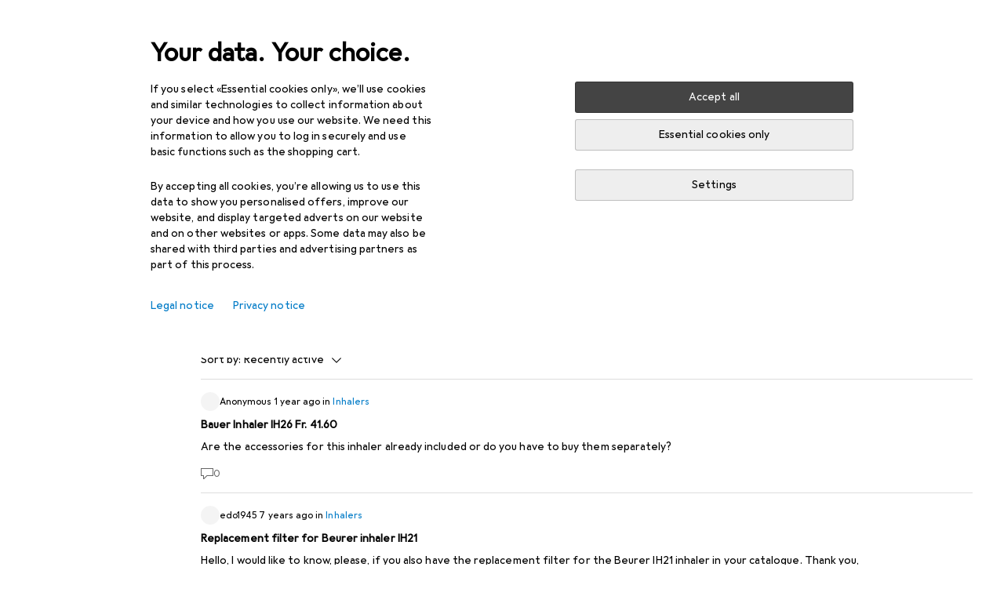

--- FILE ---
content_type: text/html; charset=utf-8
request_url: https://www.galaxus.de/en/s6/forum/producttype/inhalers-592
body_size: 26718
content:
<!DOCTYPE html><html class="galaxus light-mode" lang="en"><head><meta charSet="utf-8" data-next-head=""/><meta name="viewport" content="width=device-width, interactive-widget=resizes-content" data-next-head=""/><meta name="robots" content="index, follow" data-next-head=""/><link rel="alternate" href="https://www.galaxus.de/de/s6/forum/producttype/inhalator-592" hrefLang="de-DE" data-next-head=""/><link rel="alternate" href="https://www.galaxus.de/en/s6/forum/producttype/inhalers-592" hrefLang="en-DE" data-next-head=""/><title data-next-head="">The Galaxus forum on the topic of Inhalers - Galaxus</title><meta content="Threads from Galaxus customers on the topic of Inhalers" name="description" data-next-head=""/><link href="https://www.galaxus.de/en/s6/forum/producttype/inhalers-592" rel="canonical" data-next-head=""/><meta content="cd81b2ac31888eb43d3b32148c0dc309" name="p:domain_verify"/><link rel="apple-touch-icon" sizes="180x180" href="https://static03.galaxus.com/static/images/galaxus/pwa/apple-touch-icon.png"/><link rel="icon" type="image/png" href="https://static03.galaxus.com/static/images/galaxus/pwa/favicon-32x32.png" sizes="32x32"/><link rel="icon" type="image/png" href="https://static03.galaxus.com/static/images/galaxus/pwa/android-chrome-192x192.png" sizes="192x192"/><link rel="icon" type="image/png" href="https://static03.galaxus.com/static/images/galaxus/pwa/favicon-16x16.png" sizes="16x16"/><link href="/static/meta/manifest_galaxus.json" rel="manifest"/><link rel="mask-icon" href="https://static03.galaxus.com/static/images/galaxus/pwa/safari-pinned-tab.svg" color="#333333"/><link href="https://static03.galaxus.com/static/images/galaxus/favicon.ico" rel="shortcut icon" type="image/x-icon"/><meta name="msapplication-TileColor" content="#000000"/><meta name="theme-color" content="#ffffff" media="(prefers-color-scheme: light)"/><meta name="theme-color" content="#1f1f1f" media="(prefers-color-scheme: dark)"/><meta content="/static/meta/msconfig_galaxus.xml" name="msapplication-config"/><meta http-equiv="delegate-ch" content="sec-ch-ua https://ud.galaxus.de; sec-ch-ua-full-version-list https://ud.galaxus.de; sec-ch-ua-full-version https://ud.galaxus.de; sec-ch-ua-mobile https://ud.galaxus.de; sec-ch-ua-platform https://ud.galaxus.de; sec-ch-ua-platform-version https://ud.galaxus.de; sec-ch-ua-arch https://ud.galaxus.de; sec-ch-ua-bitness https://ud.galaxus.de; sec-ch-ua-model https://ud.galaxus.de; sec-ch-ua-wow64 https://ud.galaxus.de"/><meta name="mobile-web-app-capable" content="yes"/><meta name="apple-mobile-web-app-status-bar-style" content="black"/><meta name="format-detection" content="telephone=no"/><link href="/static/meta/opensearch_galaxus_de.xml" rel="search" title="DigitecGalaxus Search" type="application/opensearchdescription+xml"/><link rel="preload" href="https://static03.galaxus.com/_next/static/css/3d7472403bb3064d.css" as="style" crossorigin="anonymous"/><link rel="preload" href="https://static03.galaxus.com/_next/static/css/2a93a02ec2e54ae5.css" as="style" crossorigin="anonymous"/><link rel="preload" href="https://static03.galaxus.com/_next/static/css/4a03289041b12881.css" as="style" crossorigin="anonymous"/><link rel="preload" href="https://static03.galaxus.com/_next/static/css/9b3c83a9293cf40f.css" as="style" crossorigin="anonymous"/><link rel="preload" href="https://static03.galaxus.com/_next/static/css/1dfc37139c5b9d54.css" as="style" crossorigin="anonymous"/><script type="application/ld+json" data-next-head="">{"@context":"https://schema.org","@type":"BreadcrumbList","itemListElement":[{"@type":"ListItem","position":1,"name":"Health + Beauty","item":"https://www.galaxus.de/en/s6/forum/sector/health-beauty-6"},{"@type":"ListItem","position":2,"name":"Health","item":"https://www.galaxus.de/en/s6/forum/tag/health-21"},{"@type":"ListItem","position":3,"name":"Therapeutical devices","item":"https://www.galaxus.de/en/s6/forum/tag/therapeutical-devices-1321"},{"@type":"ListItem","position":4,"name":"Inhalers","item":"https://www.galaxus.de/en/s6/forum/producttype/inhalers-592"}]}</script><script type="application/ld+json" data-next-head="">{"@context":"https://schema.org","@type":"ItemList","itemListElement":[{"@context":"https://schema.org","@type":"DiscussionForumPosting","headline":"Bauer Inhaler IH26 Fr. 41.60","text":"Are the accessories for this inhaler already included or do you have to buy them separately?","url":"https://www.galaxus.de/en/en/producttype/showdiscussion/bauer-inhaler-ih26-fr-4160-25393","datePublished":"2024-02-21T14:03:10.000Z","interactionStatistic":[{"@type":"InteractionCounter","interactionType":"https://schema.org/CommentAction","userInteractionCount":0}],"author":{"@type":"Person","name":"Anonymous"}},{"@context":"https://schema.org","@type":"DiscussionForumPosting","headline":"Replacement filter for Beurer inhaler IH21","text":"Hello, I would like to know, please, if you also have the replacement filter for the Beurer IH21 inhaler in your catalogue.\nThank you, regards","url":"https://www.galaxus.de/en/en/producttype/showdiscussion/replacement-filter-for-beurer-inhaler-ih21-6692","datePublished":"2018-12-02T17:24:34.000Z","interactionStatistic":[{"@type":"InteractionCounter","interactionType":"https://schema.org/CommentAction","userInteractionCount":0}],"author":{"@type":"Person","name":"edo1945"}}]}</script><script>(function(w,l){w[l] = w[l] || [];w[l].push({'gtm.start':new Date().getTime(),event:'gtm.js'});})(window,'dataLayer');</script><script>window.dataLayer=window.dataLayer||[];function gtag(){window.dataLayer.push(arguments);}gtag('consent','default',{"ad_storage":"denied","analytics_storage":"denied","ad_user_data":"denied","ad_personalization":"denied"});gtag("set", "ads_data_redaction", true);</script><script type="application/ld+json">{"@context":"https://schema.org","@type":"WebSite","name":"Galaxus","url":"https://www.galaxus.de","potentialAction":{"@type":"SearchAction","target":"https://www.galaxus.de/search?q={search_term_string}","query-input":"required name=search_term_string"}}</script><script type="application/ld+json">{"@context":"https://schema.org","@type":"Organization","name":"Galaxus","url":"https://www.galaxus.de","logo":"https://static03.galaxus.com/static/images/galaxus/logo.svg"}</script><style data-name="global">a,abbr,acronym,address,applet,article,aside,audio,b,big,blockquote,body,button,canvas,caption,center,cite,code,dd,del,details,dfn,div,dl,dt,em,embed,fieldset,figcaption,figure,footer,form,h1,h2,h3,h4,h5,h6,header,hgroup,html,i,iframe,img,ins,kbd,label,legend,li,mark,menu,nav,object,ol,output,p,pre,q,ruby,s,samp,section,small,span,strike,strong,sub,summary,sup,table,tbody,td,tfoot,th,thead,time,tr,tt,u,ul,var,video{padding:0;border:0;margin:0;font:inherit;font-feature-settings:"calt" 1;letter-spacing:inherit;vertical-align:baseline}article,aside,details,figcaption,figure,footer,header,hgroup,menu,nav,section{display:block}ul{list-style:none}blockquote,q{quotes:none}blockquote::after,blockquote::before,q::after,q::before{content:none}table{border-collapse:collapse;border-spacing:0}html,body,input,textarea,select{font:var(--ft0);letter-spacing:var(--ls0)}html{box-sizing:border-box;-webkit-font-smoothing:antialiased;scroll-behavior:smooth}body{text-size-adjust:100%;-webkit-text-size-adjust:100%;color:var(--1k779jv);background-color:var(--mnsyke)}@media(hover:none),(pointer:coarse){body{-webkit-tap-highlight-color:transparent}}*,*::after,*::before{box-sizing:inherit;font-synthesis:none}*:focus{outline:0}a:focus-visible,button:focus-visible,[tabindex]:focus-visible{outline:var(--el8vih) solid 2px;outline-offset:4px}dialog{color:unset}hr{width:100%;height:1px;border:0;margin:0;background-color:var(--8tcvzo)}strong,b{font-weight:650}i,em{font-style:normal}small{font:var(--ftb);letter-spacing:var(--ls0)}ol{padding-left:24px}@media(min-width:992px){ol{padding-left:16px}}p{margin-bottom:24px;word-wrap:break-word}sub,sup{vertical-align:baseline;position:relative;top:-0.3em;left:2px}img{display:block;max-width:100%}noscript img{max-height:100%}.galaxus{color-scheme:light;font-feature-settings:"calt" 1}@media(prefers-color-scheme:dark){.galaxus.system-mode{color-scheme:dark}}@media screen{.galaxus.dark-mode{color-scheme:dark}}@font-face{font-family:Galactica;font-style:normal;font-display:swap;src:url("https://static03.galaxus.com/static/fonts/Galactica/galactica-2024-12-19.woff2") format("woff2-variations")}.galaxus{--f:Galactica,Arial,sans-serif;--fc:Monaco,'Lucida Console',monospace;--ls0:.01em;--ls1:0;--ls2:.005em;--ls3:0;--ls4:0;--ls5:0;--ls6:.005em;--ls7:.005em;--ls8:0;--ls9:.01em;--ls10:.01em;--ls11:.005em;--ls12:.01em;--ft0:400 16px/24px var(--f);--ft1:650 28px/36px var(--f);--ft2:400 28px/36px var(--f);--ft3:300 28px/36px var(--f);--ft4:650 24px/32px var(--f);--ft5:400 24px/32px var(--f);--ft6:300 24px/32px var(--f);--ft7:650 20px/28px var(--f);--ft8:400 20px/28px var(--f);--ft9:650 16px/24px var(--f);--fta:650 13px/20px var(--f);--ftb:400 13px/20px var(--f);--ftc:0 0/0 var(--f);--ftd:650 24px/28px var(--f);--fte:650 24px/28px var(--f);--ftf:400 24px/28px var(--f);--ftg:650 16px/20px var(--f);--fth:650 16px/20px var(--f);--fti:400 16px/20px var(--f);--ftj:650 30px/36px var(--f);--ftk:650 24px/36px var(--f);--ftl:400 24px/36px var(--f);--ftm:650 20px/32px var(--f);--ftn:650 18px/28px var(--f);--fto:400 24px/36px var(--f);--ftp:550 24px/36px var(--f);--ftq:400 14px/20px var(--f);--ftr:400 18px/28px var(--f);--fts:400 18px/28px var(--f);--ftt:400 14px/20px var(--f);--ftu:400 16px/24px var(--f);--ftv:400 14px/20px var(--fc);--ft10:400 24px/32px var(--f);--ft11:400 24px/32px var(--f);--ft12:400 20px/28px var(--f);--ft13:400 13px/20px var(--f);--ft14:400 13px/20px var(--f)}@media(min-width:992px){.galaxus{--ls0:.005em;--ls1:.005em;--ls2:0;--ft0:400 14px/20px var(--f);--ft1:650 32px/40px var(--f);--ft2:400 32px/40px var(--f);--ft3:300 32px/40px var(--f);--ft4:650 22px/32px var(--f);--ft5:400 22px/32px var(--f);--ft6:300 22px/32px var(--f);--ft7:650 18px/28px var(--f);--ft8:400 18px/28px var(--f);--ft9:650 14px/20px var(--f);--fta:650 12px/16px var(--f);--ftb:400 12px/16px var(--f);--ftc:300 18px/28px var(--f);--ftd:650 28px/32px var(--f);--fte:650 28px/32px var(--f);--ftf:400 28px/32px var(--f);--ftg:650 18px/24px var(--f);--fth:650 18px/24px var(--f);--fti:400 18px/24px var(--f);--ftj:650 36px/44px var(--f);--ftk:650 24px/32px var(--f);--ftl:400 24px/32px var(--f);--ftm:650 20px/28px var(--f);--ftn:650 18px/28px var(--f);--fto:400 24px/32px var(--f);--ftp:550 24px/32px var(--f);--ftq:400 14px/20px var(--f);--ftr:400 18px/28px var(--f);--fts:400 18px/28px var(--f);--ftt:400 14px/20px var(--f);--ftu:400 16px/24px var(--f);--ftv:400 14px/20px var(--fc);--ft10:400 32px/40px var(--f);--ft11:400 28px/36px var(--f);--ft12:400 22px/28px var(--f);--ft13:400 14px/20px var(--f);--ft14:400 14px/20px var(--f)}}</style><style data-name="color-index">@media (prefers-color-scheme: dark) {.galaxus.system-mode {--10198j9:#000;--10fdxby:#ffffff4d;--10wxayo:#ffc32d;--10zc1sx:linear-gradient(90deg, #1f1f1f00 0%, #1f1f1f 100%);--116ebtm:#565656;--11k4fu6:#ffffff4d;--11uxnuz:#ffffff4d;--11ze9gf:#565656;--12avdrq:#000000b2;--12f6pt6:#ffffff0d;--13gttpa:#bfbfbf;--13lbujv:#72c7f9;--14tq9sz:#ffffff26;--14yw65y:#af79d4;--15w8i5m:#c4a277;--16dqibr:#ffffff1a;--16etj21:#333;--178lrn9:#111;--17id2wm:#ffffff26;--1802cpk:#b384d3;--18bkghk:#bfbfbf;--18mbd5k:#ffffff26;--19bphjt:#fff;--19e0aml:#ffffff4d;--19fm2i7:#666;--19l6crt:0px 0px 2px #000000b2, 0px 4px 8px #0006;--19oac2x:transparent;--19obz6c:#fff;--19pdxr4:#444;--19q34jv:#84d160;--19ybwvn:#ffffffb2;--1b2jklt:#84d160;--1b3ysqz:linear-gradient(90deg, #1f1f1f 0%, #1f1f1f00 100%);--1bsnx6i:#1f1f1f;--1bvinsk:#f67858;--1byzemk:#0000;--1c3enij:0px 0 12px 0 #0009;--1cs21pp:#FFFFFF4D;--1dcp944:#ffc32d;--1e1nam5:#FFC32D;--1e2y184:#48aff0;--1e78k81:#2b2b2b;--1eji9xz:#ffffff1a;--1el3wc5:#bfbfbf;--1epgvlt:#e5e5e5;--1f6nfo1:#ffffff1a;--1fs683b:#ffffff1a;--1gh4fyk:#1f1f1f;--1gy5qv4:#ffffff0d;--1ilz6pk:#ffffff0d;--1iw4c67:#af79d4;--1jcyncc:#ffffff26;--1jenak1:#FFFFFF;--1jjhjrr:#e5e5e5;--1jr24av:#0000;--1k302as:#333;--1kv95zd:#0000000d;--1l0took:#ffffff1a;--1l9wjie:#0000;--1lhh4qw:#73c44d;--1lz7d1k:#ffc32d;--1m2au4v:#ffffff14;--1m7c0iq:#fff;--1mluoex:#ffffff1a;--1n754pp:#333;--1naf775:#e86646;--1nbeg1b:#0000;--1op5af4:#fff;--1p7drkc:0.7;--1pijdqe:#2A2A2A;--1pxi431:#ffffffb2;--1qckhab:#AF79D4;--1qt5jj4:#ffffff26;--1rj4qld:#666;--1rq52fl:#ffffffb2;--1sonjyf:linear-gradient(-90deg, #1f1f1f 16%, #1f1f1f80 50%, #1f1f1f00 100%);--1t3m607:#ffffff4d;--1t3rh8a:#9353b9;--1t3xp4a:#2b2b2b;--1tllhru:#444;--1tzscxq:#f2f2f2;--1v28369:#1f1f1f;--1wkxsro:#e5e5e5;--1xwle07:#e5e5e5;--1y2ihij:#ffffffb2;--1y2sw54:#ffffff1a;--1yu8c1p:#707070;--2biaax:#2a2a2a;--2c9uxh:#333;--3na90j:0px 0px 2px #000000b2, 0px 2px 4px #0006;--3svjg1:#1f1f1f;--3tqlot:#bfbfbf;--4gbqr3:#2a2a2a;--5ojh3z:#9353B9;--5ok7jj:#48aff0;--5rgcsr:#ffffff1a;--5t3te7:#ffffffb2;--7477sm:#2b2b2b;--816hav:#2a2a2a;--8vgz8i:#ffffff4d;--8y34a6:#212121;--9t0wyt:linear-gradient(270deg, #1f1f1f 0%, #0000 100%);--akgbsb:0.94;--bhhn4z:linear-gradient(90deg, #1f1f1f 0%, #0000 100%);--c7eeob:#0000;--csyw65:#ffffffb2;--ct6858:#fff;--czatuv:#f67858;--d27tvg:0px 0px 2px #000000b2, 0px 8px 16px #0006;--dupgx1:#c4a277;--eebixj:#666;--frx560:#ddd;--gowxvt:#af79d4;--gsbz9m:#0000;--hzesyh:#ffffffb2;--jfvl85:#0000000d;--jg28df:#fff;--jixtcb:0px 0px 2px #000000b2, 0px 6px 12px #0006;--jm03sy:#0000000d;--kcefly:#af79d4;--kmu7ha:#565656;--kn0bua:#bfbfbf;--l8tbce:#ffffffb2;--mnsyke:#1f1f1f;--o0tuw4:#0000;--o2azza:rgba(255, 255, 255, 0.94);--q0c0r4:#ff8000;--qoiju5:#ffffff26;--s14uma:#666;--sd4rx5:#2a2a2a;--szez4g:#333;--tzsdr8:#0000;--urbep5:#ffffff4d;--uregg6:#444;--vyp9f0:#ffffff4d;--xeucnu:#666;--xy9czy:#0000000d;--yjx2he:linear-gradient(90deg, #1f1f1f 16%, #1f1f1f80 50%, #1f1f1f00 100%);--ym9vvo:#af79d4;--zet43d:#bfbfbf;--zlz686:rgb(161 161 161);}}.galaxus.dark-mode {--10198j9:#000;--10fdxby:#ffffff4d;--10wxayo:#ffc32d;--10zc1sx:linear-gradient(90deg, #1f1f1f00 0%, #1f1f1f 100%);--116ebtm:#565656;--11k4fu6:#ffffff4d;--11uxnuz:#ffffff4d;--11ze9gf:#565656;--12avdrq:#000000b2;--12f6pt6:#ffffff0d;--13gttpa:#bfbfbf;--13lbujv:#72c7f9;--14tq9sz:#ffffff26;--14yw65y:#af79d4;--15w8i5m:#c4a277;--16dqibr:#ffffff1a;--16etj21:#333;--178lrn9:#111;--17id2wm:#ffffff26;--1802cpk:#b384d3;--18bkghk:#bfbfbf;--18mbd5k:#ffffff26;--19bphjt:#fff;--19e0aml:#ffffff4d;--19fm2i7:#666;--19l6crt:0px 0px 2px #000000b2, 0px 4px 8px #0006;--19oac2x:transparent;--19obz6c:#fff;--19pdxr4:#444;--19q34jv:#84d160;--19ybwvn:#ffffffb2;--1b2jklt:#84d160;--1b3ysqz:linear-gradient(90deg, #1f1f1f 0%, #1f1f1f00 100%);--1bsnx6i:#1f1f1f;--1bvinsk:#f67858;--1byzemk:#0000;--1c3enij:0px 0 12px 0 #0009;--1cs21pp:#FFFFFF4D;--1dcp944:#ffc32d;--1e1nam5:#FFC32D;--1e2y184:#48aff0;--1e78k81:#2b2b2b;--1eji9xz:#ffffff1a;--1el3wc5:#bfbfbf;--1epgvlt:#e5e5e5;--1f6nfo1:#ffffff1a;--1fs683b:#ffffff1a;--1gh4fyk:#1f1f1f;--1gy5qv4:#ffffff0d;--1ilz6pk:#ffffff0d;--1iw4c67:#af79d4;--1jcyncc:#ffffff26;--1jenak1:#FFFFFF;--1jjhjrr:#e5e5e5;--1jr24av:#0000;--1k302as:#333;--1kv95zd:#0000000d;--1l0took:#ffffff1a;--1l9wjie:#0000;--1lhh4qw:#73c44d;--1lz7d1k:#ffc32d;--1m2au4v:#ffffff14;--1m7c0iq:#fff;--1mluoex:#ffffff1a;--1n754pp:#333;--1naf775:#e86646;--1nbeg1b:#0000;--1op5af4:#fff;--1p7drkc:0.7;--1pijdqe:#2A2A2A;--1pxi431:#ffffffb2;--1qckhab:#AF79D4;--1qt5jj4:#ffffff26;--1rj4qld:#666;--1rq52fl:#ffffffb2;--1sonjyf:linear-gradient(-90deg, #1f1f1f 16%, #1f1f1f80 50%, #1f1f1f00 100%);--1t3m607:#ffffff4d;--1t3rh8a:#9353b9;--1t3xp4a:#2b2b2b;--1tllhru:#444;--1tzscxq:#f2f2f2;--1v28369:#1f1f1f;--1wkxsro:#e5e5e5;--1xwle07:#e5e5e5;--1y2ihij:#ffffffb2;--1y2sw54:#ffffff1a;--1yu8c1p:#707070;--2biaax:#2a2a2a;--2c9uxh:#333;--3na90j:0px 0px 2px #000000b2, 0px 2px 4px #0006;--3svjg1:#1f1f1f;--3tqlot:#bfbfbf;--4gbqr3:#2a2a2a;--5ojh3z:#9353B9;--5ok7jj:#48aff0;--5rgcsr:#ffffff1a;--5t3te7:#ffffffb2;--7477sm:#2b2b2b;--816hav:#2a2a2a;--8vgz8i:#ffffff4d;--8y34a6:#212121;--9t0wyt:linear-gradient(270deg, #1f1f1f 0%, #0000 100%);--akgbsb:0.94;--bhhn4z:linear-gradient(90deg, #1f1f1f 0%, #0000 100%);--c7eeob:#0000;--csyw65:#ffffffb2;--ct6858:#fff;--czatuv:#f67858;--d27tvg:0px 0px 2px #000000b2, 0px 8px 16px #0006;--dupgx1:#c4a277;--eebixj:#666;--frx560:#ddd;--gowxvt:#af79d4;--gsbz9m:#0000;--hzesyh:#ffffffb2;--jfvl85:#0000000d;--jg28df:#fff;--jixtcb:0px 0px 2px #000000b2, 0px 6px 12px #0006;--jm03sy:#0000000d;--kcefly:#af79d4;--kmu7ha:#565656;--kn0bua:#bfbfbf;--l8tbce:#ffffffb2;--mnsyke:#1f1f1f;--o0tuw4:#0000;--o2azza:rgba(255, 255, 255, 0.94);--q0c0r4:#ff8000;--qoiju5:#ffffff26;--s14uma:#666;--sd4rx5:#2a2a2a;--szez4g:#333;--tzsdr8:#0000;--urbep5:#ffffff4d;--uregg6:#444;--vyp9f0:#ffffff4d;--xeucnu:#666;--xy9czy:#0000000d;--yjx2he:linear-gradient(90deg, #1f1f1f 16%, #1f1f1f80 50%, #1f1f1f00 100%);--ym9vvo:#af79d4;--zet43d:#bfbfbf;--zlz686:rgb(161 161 161);}.galaxus {--11uswlt:#73c44d;--11xugvy:#b384d3;--125kr1u:#004478;--12illp0:#ffc32d;--136ew04:#c25700;--13igwez:#00000042;--13lrw8k:#72c7f9;--1487xqb:#48aff0;--15pku1g:#84d160;--16bnlea:#000;--18dq9hi:#b384d3;--18l264y:#c94125;--18seuq4:#000000b2;--19r5s0h:#c4a277;--1a8nx8y:#84d160;--1aptxqr:#0000;--1aqyk1g:#84d160;--1b126oq:#00000042;--1c18byc:#666;--1cn9z1m:#c94125;--1e1wfrd:#c94125;--1elv1fq:#007bc7;--1et2qvs:#000000b2;--1fschfn:#000000;--1kiwm3g:#c4a277;--1m0qens:#000;--1q6k8qi:#72c7f9;--1szzp6j:#ffffffb2;--1x3wavf:#9353b9;--1xjazq4:#ffc32d;--2bkez0:#f67858;--2ghp4c:#000000b2;--2qh9il:#ffc32d;--2tqzub:#fff;--37nihi:#f67858;--5dk0l:#b3b3b3;--6bpuh7:#b384d3;--6w2yz3:#e86646;--8wcah8:#72c7f9;--c0n4uk:#e86646;--c81mjn:#565656;--fgk6wf:#ff8000;--fhq0wf:#0000;--fx2ow1:#bfbfbf;--kxr06q:#000;--mkbsy3:#f67858;--nlm8dm:#000;--npe9u0:#73c44d;--r4ugpg:#9353b9;--s6kaa7:#0000001a;--sluo2r:#ffc32d;--ugueyt:#e86646;--v16niv:transparent;--wuc7rf:#565656;--xy1o5e:#f2d13a;--y29x19:#c4a277;--z1wdaa:#ffc32d;--z3kh0c:#EEEEEE;--z94kwh:#b384d3;--zkgeuy:#ffffff4d;--10198j9:#fff;--10fdxby:#b3b3b3;--10wxayo:#eeb524;--10zc1sx:linear-gradient(90deg, #fff0 0%, #fff 100%);--116ebtm:#eee;--11k4fu6:#ddd;--11uxnuz:#00000042;--11ze9gf:#ddd;--12avdrq:#00000080;--12f6pt6:#00000005;--13gttpa:#565656;--13lbujv:#007bc7;--14tq9sz:#ddd;--14yw65y:#565656;--15w8i5m:#8e694a;--16dqibr:#0000001a;--16etj21:#f5f5f5;--178lrn9:#333;--17id2wm:#ffffff1a;--1802cpk:#9353b9;--18bkghk:#000;--18mbd5k:#0000001a;--19bphjt:#b3b3b3;--19e0aml:#0003;--19fm2i7:#b3b3b3;--19l6crt:0px 0px 2px #00000029, 0px 4px 8px #00000014;--19oac2x:#00000008;--19obz6c:#000;--19pdxr4:#eee;--19q34jv:#2b8800;--19ybwvn:#0009;--1b2jklt:#73c44d;--1b3ysqz:linear-gradient(90deg, #fff 0%, #fff0 100%);--1bsnx6i:#F7F7F7;--1bvinsk:#c94125;--1byzemk:#c94125;--1c3enij:0px 0 8px 0 #0003;--1cs21pp:#00000060;--1dcp944:#565656;--1e1nam5:#444;--1e2y184:#004478;--1e78k81:#ddd;--1eji9xz:#0003;--1el3wc5:#666;--1epgvlt:#565656;--1f6nfo1:#eee;--1fs683b:#f5f5f5;--1gh4fyk:#ddd;--1gy5qv4:#f5f5f5;--1ilz6pk:#0000000d;--1iw4c67:#000;--1jcyncc:#0003;--1jenak1:transparent;--1jjhjrr:#ddd;--1jr24av:#48aff0;--1k302as:#eee;--1kv95zd:#0003;--1l0took:#56565657;--1l9wjie:#e86646;--1lhh4qw:#2b8800;--1lz7d1k:#a36b13;--1m2au4v:#00000005;--1m7c0iq:#333;--1mluoex:#00000008;--1n754pp:#ddd;--1naf775:#c94125;--1nbeg1b:#00000008;--1op5af4:#565656;--1p7drkc:0.6;--1pijdqe:#f5f5f5;--1pxi431:#000;--1qckhab:#444444;--1qt5jj4:#f5f5f5;--1rj4qld:#ddd;--1rq52fl:#00000080;--1sonjyf:linear-gradient(-90deg, #fff 16%, #ffffff80 50%, #fff0 100%);--1t3m607:#ffc32d;--1t3rh8a:#000;--1t3xp4a:#fbfbfb;--1tllhru:#ddd;--1tzscxq:#fafafa;--1v28369:#f5f5f5;--1wkxsro:#444;--1xwle07:#000;--1y2ihij:#000000b2;--1y2sw54:#0000000d;--1yu8c1p:#d4d4d4;--2biaax:#f5f5f5;--2c9uxh:#fbfbfb;--3na90j:0px 0px 2px #00000029, 0px 2px 4px #00000014;--3svjg1:#0000;--3tqlot:#b3b3b3;--4gbqr3:#eee;--5ojh3z:#000000;--5ok7jj:#72c7f9;--5rgcsr:#b3b3b3;--5t3te7:#565656;--7477sm:#eee;--816hav:#fff;--8vgz8i:#0000004d;--8y34a6:#444;--9t0wyt:linear-gradient(270deg, #fff 0%, #0000 100%);--akgbsb:1;--bhhn4z:linear-gradient(90deg, #fff 0%, #0000 100%);--c7eeob:#2b8800;--csyw65:#000000de;--ct6858:#F7F7F7;--czatuv:#e86646;--d27tvg:0px 0px 2px #00000029, 0px 8px 16px #00000014;--dupgx1:#b89363;--eebixj:#565656;--frx560:#b3b3b3;--gowxvt:#444;--gsbz9m:#ddd;--hzesyh:#b3b3b3;--jfvl85:#0000;--jg28df:#444;--jixtcb:0px 0px 2px #00000029, 0px 6px 12px #00000014;--jm03sy:#00000008;--kcefly:#ffc32d;--kmu7ha:#b3b3b3;--kn0bua:#444;--l8tbce:#666;--mnsyke:#fff;--o0tuw4:#d9d9d9;--o2azza:rgba(255, 255, 255, 1);--q0c0r4:#c25700;--qoiju5:#eee;--s14uma:#eee;--sd4rx5:#fbfbfb;--szez4g:#fff;--tzsdr8:#007bc7;--urbep5:#0000001a;--uregg6:#fff;--vyp9f0:#0006;--xeucnu:#444;--xy9czy:#00000005;--yjx2he:linear-gradient(90deg, #fff 16%, #ffffff80 50%, #fff0 100%);--ym9vvo:#9353b9;--zet43d:#999;--zlz686:rgb(234 234 234);--11w6zve:var(--10wxayo);--1an6v4v:var(--10198j9);--1ddv6cn:var(--19obz6c);--1e2lz3i:var(--1bvinsk);--1emv98y:var(--1b2jklt);--1hmhgt1:var(--19ybwvn);--1i1y7oh:var(--1e78k81);--1i4jrop:var(--10fdxby);--1i7vhkq:var(--1b2jklt);--1jgx79d:var(--16etj21);--1k779jv:var(--19obz6c);--1kjaa1g:var(--10wxayo);--1lpsrp6:var(--1e78k81);--1mds2u2:var(--19ybwvn);--1me06pr:var(--19pdxr4);--1mydrm8:var(--19fm2i7);--1nouu4:var(--1eji9xz);--1oivmeg:var(--1epgvlt);--1ourvk:var(--19q34jv);--1p6kokw:var(--11k4fu6);--1pcc0qy:var(--1epgvlt);--1pcu1xm:var(--13gttpa);--1pkp66m:var(--16dqibr);--1q3kdbu:var(--19pdxr4);--1r9ee73:var(--19fm2i7);--1rgmdi2:var(--13lbujv);--1rwo1a7:var(--1epgvlt);--1soxc7:var(--18mbd5k);--1t7vhzs:var(--12f6pt6);--1u9ygda:var(--1el3wc5);--1vd89ah:var(--19obz6c);--1xi8fgy:var(--16dqibr);--36dmas:var(--1kv95zd);--411cc2:var(--1k302as);--4hqdzv:var(--19obz6c);--7pw0f9:var(--1y2sw54);--7s8lb5:var(--10fdxby);--8tcvzo:var(--1tllhru);--9tzhrd:var(--1bvinsk);--a3wez2:var(--19obz6c);--bcrr7q:var(--1tllhru);--cp4reo:var(--19ybwvn);--cpxbrn:var(--1k302as);--crif7f:var(--12f6pt6);--dd9sra:var(--19ybwvn);--el8vih:var(--13lbujv);--ezs0k9:var(--16dqibr);--feqtyv:var(--15w8i5m);--fwcwr2:var(--1rj4qld);--gibher:var(--11k4fu6);--go7ibp:var(--1jcyncc);--gp2onh:var(--19ybwvn);--gtrwf6:var(--2biaax);--h725xa:var(--3tqlot);--hb9cw6:var(--eebixj);--hplxs6:var(--5rgcsr);--idx9s6:var(--czatuv);--ig2z62:var(--19fm2i7);--j7a0i8:var(--1fs683b);--jbj478:var(--1epgvlt);--jfj8r7:var(--1t3rh8a);--ju5yqa:var(--19obz6c);--k9sr1x:var(--1epgvlt);--kauol6:var(--13gttpa);--krrwn4:var(--1gy5qv4);--l312ps:var(--1bvinsk);--l3p4nm:var(--13gttpa);--lqnzoy:var(--19q34jv);--n58p75:var(--1tllhru);--orpcq:var(--19q34jv);--owtcz:var(--gowxvt);--q6oupi:var(--14yw65y);--qjzfbd:var(--1f6nfo1);--r60rxs:var(--16dqibr);--t93p7n:var(--19obz6c);--tjy90m:var(--1iw4c67);--uiomd2:var(--19pdxr4);--v8dujx:var(--1bvinsk);--vek2ri:var(--1b2jklt);--wdchxm:var(--1wkxsro);--wi90k:var(--14tq9sz);--ww50yn:var(--19obz6c);--x1pr6s:var(--19q34jv);--x8g5j4:var(--1802cpk);--y3r8ek:var(--19pdxr4);--zel1lv:var(--16etj21);--zgi6zl:var(--11uxnuz);}</style><link rel="stylesheet" href="https://static03.galaxus.com/_next/static/css/3d7472403bb3064d.css" crossorigin="anonymous" data-n-g=""/><link rel="stylesheet" href="https://static03.galaxus.com/_next/static/css/2a93a02ec2e54ae5.css" crossorigin="anonymous" data-n-p=""/><link rel="stylesheet" href="https://static03.galaxus.com/_next/static/css/4a03289041b12881.css" crossorigin="anonymous" data-n-p=""/><link rel="stylesheet" href="https://static03.galaxus.com/_next/static/css/9b3c83a9293cf40f.css" crossorigin="anonymous" data-n-p=""/><link rel="stylesheet" href="https://static03.galaxus.com/_next/static/css/1dfc37139c5b9d54.css" crossorigin="anonymous" data-n-p=""/><noscript data-n-css=""></noscript><script defer="" crossorigin="anonymous" noModule="" src="https://static03.galaxus.com/_next/static/chunks/polyfills-42372ed130431b0a.js"></script><script src="https://static03.galaxus.com/_next/static/chunks/webpack-05b83d2dd529d091.js" defer="" crossorigin="anonymous"></script><script src="https://static03.galaxus.com/_next/static/chunks/framework-4bf055687a29c8de.js" defer="" crossorigin="anonymous"></script><script src="https://static03.galaxus.com/_next/static/chunks/main-7f6cb52910ea8035.js" defer="" crossorigin="anonymous"></script><script src="https://static03.galaxus.com/_next/static/chunks/pages/_app-e6255b4b46dd1d0b.js" defer="" crossorigin="anonymous"></script><script src="https://static03.galaxus.com/_next/static/chunks/20148-43c1c2313605f15a.js" defer="" crossorigin="anonymous"></script><script src="https://static03.galaxus.com/_next/static/chunks/1909-1888982ba8451778.js" defer="" crossorigin="anonymous"></script><script src="https://static03.galaxus.com/_next/static/chunks/21358-30b5ba8a760a7e90.js" defer="" crossorigin="anonymous"></script><script src="https://static03.galaxus.com/_next/static/chunks/27865-9f231d438729ff71.js" defer="" crossorigin="anonymous"></script><script src="https://static03.galaxus.com/_next/static/chunks/60050-dcd9a664e660c75e.js" defer="" crossorigin="anonymous"></script><script src="https://static03.galaxus.com/_next/static/chunks/76357-d43718db0bc3b231.js" defer="" crossorigin="anonymous"></script><script src="https://static03.galaxus.com/_next/static/chunks/63614-48433f2ebb789e6b.js" defer="" crossorigin="anonymous"></script><script src="https://static03.galaxus.com/_next/static/chunks/40646-66ab7240cbae4a73.js" defer="" crossorigin="anonymous"></script><script src="https://static03.galaxus.com/_next/static/chunks/7045-355b0ae1cd6c5502.js" defer="" crossorigin="anonymous"></script><script src="https://static03.galaxus.com/_next/static/chunks/55354-9c8267a91bcd99a6.js" defer="" crossorigin="anonymous"></script><script src="https://static03.galaxus.com/_next/static/chunks/31406-58144899c0992bba.js" defer="" crossorigin="anonymous"></script><script src="https://static03.galaxus.com/_next/static/chunks/10812-88e4bcc367424e54.js" defer="" crossorigin="anonymous"></script><script src="https://static03.galaxus.com/_next/static/chunks/58717-9aa412eb30d5df5e.js" defer="" crossorigin="anonymous"></script><script src="https://static03.galaxus.com/_next/static/chunks/99116-3619b20bc0b80585.js" defer="" crossorigin="anonymous"></script><script src="https://static03.galaxus.com/_next/static/chunks/49395-ac360b0e911dddd2.js" defer="" crossorigin="anonymous"></script><script src="https://static03.galaxus.com/_next/static/chunks/11065-9fbed8b562302aed.js" defer="" crossorigin="anonymous"></script><script src="https://static03.galaxus.com/_next/static/chunks/95318-d77bf54d5fb5c880.js" defer="" crossorigin="anonymous"></script><script src="https://static03.galaxus.com/_next/static/chunks/52721-19ea0ae4c0a7b5a7.js" defer="" crossorigin="anonymous"></script><script src="https://static03.galaxus.com/_next/static/chunks/87456-48b34865001fd76b.js" defer="" crossorigin="anonymous"></script><script src="https://static03.galaxus.com/_next/static/chunks/13532-01f5e58bdb401ab9.js" defer="" crossorigin="anonymous"></script><script src="https://static03.galaxus.com/_next/static/chunks/16678-b65292616cf81e0a.js" defer="" crossorigin="anonymous"></script><script src="https://static03.galaxus.com/_next/static/chunks/4091-38c5c0e2bc6a8b21.js" defer="" crossorigin="anonymous"></script><script src="https://static03.galaxus.com/_next/static/chunks/39668-0c47868a956fd773.js" defer="" crossorigin="anonymous"></script><script src="https://static03.galaxus.com/_next/static/chunks/26302-7926dae313597312.js" defer="" crossorigin="anonymous"></script><script src="https://static03.galaxus.com/_next/static/chunks/86690-a60c9db5930c6c51.js" defer="" crossorigin="anonymous"></script><script src="https://static03.galaxus.com/_next/static/chunks/78253-704ceca1e99d9b5d.js" defer="" crossorigin="anonymous"></script><script src="https://static03.galaxus.com/_next/static/chunks/70208-7d3fc0d43a4eb959.js" defer="" crossorigin="anonymous"></script><script src="https://static03.galaxus.com/_next/static/chunks/43893-ce7915a6d95a2b19.js" defer="" crossorigin="anonymous"></script><script src="https://static03.galaxus.com/_next/static/chunks/15452-8b2904ccb6e9637f.js" defer="" crossorigin="anonymous"></script><script src="https://static03.galaxus.com/_next/static/chunks/52443-e9b67b27130502a4.js" defer="" crossorigin="anonymous"></script><script src="https://static03.galaxus.com/_next/static/chunks/pages/forum/producttype/%5BtitleAndProductTypeId%5D-0343bc6fd2ee4593.js" defer="" crossorigin="anonymous"></script><script src="https://static03.galaxus.com/_next/static/380Wv_OPYbYK0cCG0VJ9B/_buildManifest.js" defer="" crossorigin="anonymous"></script><script src="https://static03.galaxus.com/_next/static/380Wv_OPYbYK0cCG0VJ9B/_ssgManifest.js" defer="" crossorigin="anonymous"></script></head><body><svg id="svgDefinitionsSSR" style="position:absolute;height:0"><clipPath id="stars" width="68" height="12"><path d="M8.65,7.14,12,4.35,8,4.06a.24.24,0,0,1-.2-.14L6,0,4.18,3.92a.24.24,0,0,1-.2.14L0,4.35,3.35,7.14a.22.22,0,0,1,.08.25L2.31,11.25,5.87,9a.24.24,0,0,1,.26,0l3.56,2.26L8.57,7.39A.26.26,0,0,1,8.65,7.14Zm14,0L26,4.35l-4-.29a.24.24,0,0,1-.2-.14L20,0,18.18,3.92a.24.24,0,0,1-.2.14l-4,.29,3.35,2.79a.22.22,0,0,1,.08.25l-1.12,3.86L19.87,9a.24.24,0,0,1,.26,0l3.56,2.26L22.57,7.39A.26.26,0,0,1,22.65,7.14Zm14,0L40,4.35l-4-.29a.24.24,0,0,1-.2-.14L34,0,32.18,3.92a.24.24,0,0,1-.2.14l-4,.29,3.35,2.79a.22.22,0,0,1,.08.25l-1.12,3.86L33.87,9a.24.24,0,0,1,.26,0l3.56,2.26L36.57,7.39A.26.26,0,0,1,36.65,7.14Zm14,0L54,4.35l-4-.29a.24.24,0,0,1-.2-.14L48,0,46.18,3.92a.24.24,0,0,1-.2.14l-4,.29,3.35,2.79a.22.22,0,0,1,.08.25l-1.12,3.86L47.87,9a.24.24,0,0,1,.26,0l3.56,2.26L50.57,7.39A.26.26,0,0,1,50.65,7.14Zm14,0L68,4.35l-4-.29a.24.24,0,0,1-.2-.14L62,0,60.18,3.92a.24.24,0,0,1-.2.14l-4,.29,3.35,2.79a.22.22,0,0,1,.08.25l-1.12,3.86L61.87,9a.24.24,0,0,1,.26,0l3.56,2.26L64.57,7.39A.26.26,0,0,1,64.65,7.14Z"></path></clipPath></svg><div id="__next"><div class="yPA3Cr9"><div class="yPA3Cr91"></div></div><div role="presentation" id="scrollbar-measure" class="yx2bhsj"><div class="yx2bhsj1"></div></div><div><div aria-hidden="true" class="yo7XDsR1"></div><dialog aria-labelledby="cookieBannerTitle" aria-describedby="cookieBannerDescription" class="yo7XDsR"><div class="yZgkcoU"><h1 id="cookieBannerTitle" class="yqD32XT1 yZgkcoU1">Your data. Your choice.</h1><div class="yo7XDsR2"><div class="yo7XDsR3"><p id="cookieBannerDescription">If you select «Essential cookies only», we’ll use cookies and similar technologies to collect information about your device and how you use our website. We need this information to allow you to log in securely and use basic functions such as the shopping cart.</p><p>By accepting all cookies, you’re allowing us to use this data to show you personalised offers, improve our website, and display targeted adverts on our website and on other websites or apps. Some data may also be shared with third parties and advertising partners as part of this process.</p></div><div class="yo7XDsR4"><button class="yWyv3PO5 yWyv3PO2 yWyv3PO3" type="button">Accept all</button><button class="yo7XDsR7 yWyv3PO5 yWyv3PO2 yWyv3PO4" type="button">Essential cookies only</button><button class="yWyv3PO5 yo7XDsR8 yWyv3PO2 yWyv3PO4" type="button">Settings</button></div><div class="yo7XDsR5"><a class="yo7XDsR6 yRfMIL6 yRfMIL66" href="/en/guide/47">Legal notice</a><a class="yo7XDsR6 yRfMIL6 yRfMIL66" href="/en/guide/39">Privacy notice</a></div></div></div></dialog></div><!--$--><!--/$--><div class="yn9Sjfb1"><nav aria-label="Skip links" class="yA1ZGvP" id="skipNavigation"><h2 class="yAa8UXh">Skip Navigation</h2><a tabindex="0" class="yA1ZGvP1 yRfMIL6 yRfMIL66" href="#pageContent">Skip to main content</a><a class="yA1ZGvP1 ygfraCR4 yRfMIL6 yRfMIL66" href="#mainNavigation">Skip to navigation</a><a class="yA1ZGvP1 yRfMIL6 yRfMIL66" href="#pageFooter">Skip to footer</a></nav><div id="pageHead" class="yyzDK7O"><header class="yyzDK7O3"><div class="yyzDK7O8"><div class="yyzDK7O7 yUjw3sV"><div class="yUjw3sV1 yUjw3sV2"></div></div></div><div id="logo" class="yyzDK7OB yyzDK7OC"><a aria-label="Go to homepage" class="yL6QRMe" href="/en"><svg fill="none" viewBox="0 0 65 80" width="65" height="65" class="yIUM0yP1 yELSOsz"><title>Galaxus</title><path fill="#000" fill-rule="evenodd" d="M23.889 16.319c-.142.425-.029.596.187.92.144.215.333.499.522.972h.237c2.365-.71 4.73-1.183 7.331-1.183s4.967.473 7.332 1.183h.237c.186-.467.373-.787.516-1.031.22-.375.336-.575.193-.861-.095-.473-.265-.946-.435-1.42-.255-.709-.51-1.418-.51-2.128 0-.591.295-1.419.59-2.247.296-.827.592-1.655.592-2.246 0-.586-1.269-1.534-2.572-2.508-.802-.6-1.618-1.209-2.158-1.75-.53-.53-1.061-1.225-1.567-1.889C33.537 1.021 32.76 0 32.166 0h-.236c-.7 0-1.399.91-2.196 1.947-.55.716-1.148 1.494-1.825 2.074-.54.54-1.356 1.15-2.158 1.75-1.303.973-2.572 1.921-2.572 2.507 0 .425.24 1.089.502 1.82.322.896.68 1.892.68 2.673.339.845.073 1.69-.192 2.534-.106.338-.213.676-.28 1.014M4.969 31.455c1.892 0 3.547.237 4.73.946 1.419-3.311 3.31-6.149 5.912-8.514C10.408 19.393 1.421 18.92.475 19.63s-.946 11.825 4.493 11.825m49.902.946c-1.42-3.311-3.548-6.149-5.913-8.514 5.203-4.494 14.19-4.967 15.137-4.257.946.71.946 12.062-4.494 11.825-1.892 0-3.311.237-4.73.946m-.946 11.589c0-3.548-.71-6.859-1.892-9.933-1.183-2.838-3.075-5.44-5.203-7.569-3.548-3.547-8.041-5.44-12.771-5.912h-3.311c-4.73.473-9.224 2.365-12.772 5.912-2.128 2.129-4.02 4.73-5.203 7.569-1.419 3.074-1.892 6.385-1.892 9.933 0 3.31.71 6.385 1.892 9.46 1.183 2.601 2.602 4.967 4.494 7.095 3.074 3.311 7.095 5.676 11.352 6.622 1.182.237 2.602.473 3.784.473h1.656c5.203-.473 10.17-2.838 13.717-6.858 1.892-2.129 3.31-4.494 4.493-7.095.946-3.312 1.656-6.623 1.656-9.697m1.182 10.879c-1.182 3.075-3.074 5.913-5.44 8.278.237.71.474 1.892.71 3.074.473 5.203 11.825 4.494 12.298 3.548.71-.946-.709-11.352-7.568-14.9M32.403 70.715c1.183 0 2.365 0 3.547-.237-.236 4.257.947 8.041 5.204 8.515h.473c-1.892.709-3.784 1.182-5.677.946-4.493-.71-7.804-4.967-7.804-9.697 1.419.236 2.838.473 4.257.473M13.956 66.22c-.473 5.44-11.59 4.494-12.062 3.311-.473-.946.71-11.115 7.332-14.663 1.419 3.075 3.074 5.913 5.44 8.278-.237.71-.474 1.655-.71 3.074" clip-rule="evenodd"></path></svg><svg fill="none" viewBox="0 0 65 80" width="65" height="65" class="yIUM0yP2 yELSOsz"><title>Galaxus</title><path fill="#fff" fill-rule="evenodd" d="M23.889 16.319c-.142.425-.029.596.187.92.144.215.333.499.522.972h.237c2.365-.71 4.73-1.183 7.331-1.183s4.967.473 7.332 1.183h.237c.186-.467.373-.787.516-1.031.22-.375.336-.575.193-.861-.095-.473-.265-.946-.435-1.42-.255-.709-.51-1.418-.51-2.128 0-.591.295-1.419.59-2.247.296-.827.592-1.655.592-2.246 0-.586-1.269-1.534-2.572-2.508-.802-.6-1.618-1.209-2.158-1.75-.53-.53-1.061-1.225-1.567-1.889C33.537 1.021 32.76 0 32.166 0h-.236c-.7 0-1.399.91-2.196 1.947-.55.716-1.148 1.494-1.825 2.074-.54.54-1.356 1.15-2.158 1.75-1.303.973-2.572 1.921-2.572 2.507 0 .425.24 1.089.502 1.82.322.896.68 1.892.68 2.673.339.845.073 1.69-.192 2.534-.106.338-.213.676-.28 1.014M4.969 31.455c1.892 0 3.547.237 4.73.946 1.419-3.311 3.31-6.149 5.912-8.514C10.408 19.393 1.421 18.92.475 19.63s-.946 11.825 4.493 11.825m49.902.946c-1.42-3.311-3.548-6.149-5.913-8.514 5.203-4.494 14.19-4.967 15.137-4.257.946.71.946 12.062-4.494 11.825-1.892 0-3.311.237-4.73.946m-.946 11.589c0-3.548-.71-6.859-1.892-9.933-1.183-2.838-3.075-5.44-5.203-7.569-3.548-3.547-8.041-5.44-12.771-5.912h-3.311c-4.73.473-9.224 2.365-12.772 5.912-2.128 2.129-4.02 4.73-5.203 7.569-1.419 3.074-1.892 6.385-1.892 9.933 0 3.31.71 6.385 1.892 9.46 1.183 2.601 2.602 4.967 4.494 7.095 3.074 3.311 7.095 5.676 11.352 6.622 1.182.237 2.602.473 3.784.473h1.656c5.203-.473 10.17-2.838 13.717-6.858 1.892-2.129 3.31-4.494 4.493-7.095.946-3.312 1.656-6.623 1.656-9.697m1.182 10.879c-1.182 3.075-3.074 5.913-5.44 8.278.237.71.474 1.892.71 3.074.473 5.203 11.825 4.494 12.298 3.548.71-.946-.709-11.352-7.568-14.9M32.403 70.715c1.183 0 2.365 0 3.547-.237-.236 4.257.947 8.041 5.204 8.515h.473c-1.892.709-3.784 1.182-5.677.946-4.493-.71-7.804-4.967-7.804-9.697 1.419.236 2.838.473 4.257.473M13.956 66.22c-.473 5.44-11.59 4.494-12.062 3.311-.473-.946.71-11.115 7.332-14.663 1.419 3.075 3.074 5.913 5.44 8.278-.237.71-.474 1.655-.71 3.074" clip-rule="evenodd"></path></svg><svg fill="none" viewBox="0 0 597 100" width="597" height="597" class="yIUM0yP4 yELSOsz"><title>Galaxus</title><path fill="#000" fill-rule="evenodd" d="M160.406 76.16c-12.544 0-21.842-9.91-21.842-21.753s9.298-21.756 21.669-21.756c10.436 0 16.228 6.844 16.228 6.844l6.928-7.544s-7.456-9.3-23.156-9.3c-17.983 0-32.371 13.596-32.371 31.756 0 18.156 14.388 31.753 32.544 31.753 14.913 0 23.597-6.58 23.597-6.58V50.547h-24.562v9.824h14.213v13.07s-4.476 2.72-13.248 2.72m40.965 8.949h11.228l5.176-14.123h25.791l5.174 14.123h11.403l-23.421-61.404h-11.93zm29.3-49.21 9.211 25.348h-18.421zm49.286 49.21h36.842V75.107h-26.316V23.705h-10.526zm51.73 0h11.226l5.176-14.123h25.789l5.177 14.123h11.404l-23.423-61.404h-11.93zm29.298-49.21 9.211 25.348h-18.421zm84.69 49.21h12.456l-19.912-31.667 18.949-29.737h-12.02L431.99 45.37l-13.157-21.665h-12.457l18.95 29.56-19.913 31.844h12.018l14.121-23.423zm72.403-23.597c0 8.77-4.472 14.648-13.158 14.648-8.772 0-13.158-5.877-13.158-14.648V23.705h-10.526v39.123c0 13.509 8.686 23.332 23.684 23.332 15.002 0 23.686-9.823 23.686-23.332V23.705h-10.528zm66.176 7.281c0 4.735-4.913 7.367-10.353 7.367-9.033 0-11.577-9.034-11.577-9.034l-9.388 4.21s3.07 14.824 20.965 14.824c13.07 0 21.053-7.369 21.053-17.367 0-11.404-8.157-15.263-17.544-18.95-8.421-3.33-12.542-5.173-12.542-10.087 0-3.858 3.596-7.105 9.559-7.105 8.334 0 11.142 8.246 11.142 8.246l9.297-4.211s-3.683-14.035-20.439-14.035c-13.068 0-20.263 8.072-20.263 17.105 0 10.877 9.211 15.88 18.421 19.21 7.283 2.632 11.669 4.825 11.669 9.827M51.612 12.817c-.42 1.07-.865 2.2-.865 3.04 0 1.012.297 1.896.596 2.787.177.527.354 1.055.472 1.614.099.454-.057.719-.322 1.17-.169.289-.383.654-.604 1.193a4 4 0 0 0-.32-.077 30.52 30.52 0 0 0-18.712.007l-.095.022a3 3 0 0 0-.208.053 8.5 8.5 0 0 0-.603-1.197c-.258-.441-.41-.7-.315-1.148.118-.55.294-1.072.469-1.592.302-.896.601-1.787.601-2.801 0-.847-.446-1.98-.869-3.05-.378-.96-.738-1.87-.738-2.482 0-.794 1.592-1.916 3.246-3.083 1.05-.74 2.126-1.499 2.837-2.203.658-.647 1.306-1.48 1.93-2.283C39.235 1.345 40.282 0 41.173 0h.162c.884.05 1.917 1.371 3.022 2.786.62.792 1.262 1.614 1.913 2.258.71.7 1.781 1.456 2.827 2.194 1.658 1.17 3.254 2.296 3.254 3.09 0 .612-.36 1.526-.738 2.489m-39.169 27.34c1.816-4 4.37-7.566 7.477-10.496C13.19 24.05 1.69 23.6.627 24.303c-1.284.848-1.138 14.872 5.735 14.722 2.327-.055 4.41.392 6.081 1.131m5.639 42.011c-.674 6.544-14.828 5.344-15.534 4.021-.661-1.243.762-13.908 9.578-18.303a33.6 33.6 0 0 0 6.884 10.335c-.442 1.018-.758 2.31-.928 3.947M70.327 67.89a33.6 33.6 0 0 1-6.886 10.334c.442 1.017.76 2.309.927 3.947.673 6.54 15.124 5.628 15.83 4.309.664-1.247-1.025-14.165-9.87-18.59M41.484 87.697c-1.87 0-3.706-.178-5.485-.504-.016 5.925 4.11 11.118 10.035 12.125 2.551.433 4.964-.172 7.163-1.213a1.4 1.4 0 0 0-.341.016c-.126.017-.251.033-.378.01-5.182-.882-6.958-5.438-6.472-10.771-1.48.219-2.987.337-4.523.337m24.284-45.408c-1.556-3.566-3.748-6.706-6.518-9.336-4.461-4.25-9.972-6.753-15.931-7.24a25 25 0 0 0-2.092-.097c-.635 0-1.317.031-2.093.096-5.956.488-11.466 2.991-15.931 7.24-2.763 2.627-4.958 5.767-6.523 9.337a30 30 0 0 0-2.516 12.1c0 4.04.78 7.953 2.318 11.637a29 29 0 0 0 5.568 8.646c3.928 4.195 8.888 6.97 14.346 8.021 1.628.307 3.256.465 4.831.465.565 0 1.181-.023 1.94-.08 6.5-.494 12.618-3.478 17.234-8.406a28.9 28.9 0 0 0 5.57-8.646A30.1 30.1 0 0 0 68.29 54.39c0-4.218-.844-8.288-2.521-12.1m-3.234-12.633c6.728-5.607 18.227-6.054 19.29-5.354 1.288.849 1.142 14.875-5.733 14.724-2.325-.056-4.406.391-6.085 1.13a33.45 33.45 0 0 0-7.472-10.5" clip-rule="evenodd"></path></svg><svg fill="none" viewBox="0 0 597 100" width="597" height="597" class="yIUM0yP5 yELSOsz"><title>Galaxus</title><path fill="#fff" fill-rule="evenodd" d="M160.406 76.16c-12.544 0-21.842-9.91-21.842-21.753s9.298-21.756 21.669-21.756c10.436 0 16.228 6.844 16.228 6.844l6.928-7.544s-7.456-9.3-23.156-9.3c-17.983 0-32.371 13.596-32.371 31.756 0 18.156 14.388 31.753 32.544 31.753 14.913 0 23.597-6.58 23.597-6.58V50.547h-24.562v9.824h14.213v13.07s-4.476 2.72-13.248 2.72m40.965 8.949h11.228l5.176-14.123h25.791l5.174 14.123h11.403l-23.421-61.404h-11.93zm29.3-49.21 9.211 25.348h-18.421zm49.286 49.21h36.842V75.107h-26.316V23.705h-10.526zm51.73 0h11.226l5.176-14.123h25.789l5.177 14.123h11.404l-23.423-61.404h-11.93zm29.298-49.21 9.211 25.348h-18.421zm84.69 49.21h12.456l-19.912-31.667 18.949-29.737h-12.02L431.99 45.37l-13.157-21.665h-12.457l18.95 29.56-19.913 31.844h12.018l14.121-23.423zm72.403-23.597c0 8.77-4.472 14.648-13.158 14.648-8.772 0-13.158-5.877-13.158-14.648V23.705h-10.526v39.123c0 13.509 8.686 23.332 23.684 23.332 15.002 0 23.686-9.823 23.686-23.332V23.705h-10.528zm66.176 7.281c0 4.735-4.913 7.367-10.353 7.367-9.033 0-11.577-9.034-11.577-9.034l-9.388 4.21s3.07 14.824 20.965 14.824c13.07 0 21.053-7.369 21.053-17.367 0-11.404-8.157-15.263-17.544-18.95-8.421-3.33-12.542-5.173-12.542-10.087 0-3.858 3.596-7.105 9.559-7.105 8.334 0 11.142 8.246 11.142 8.246l9.297-4.211s-3.683-14.035-20.439-14.035c-13.068 0-20.263 8.072-20.263 17.105 0 10.877 9.211 15.88 18.421 19.21 7.283 2.632 11.669 4.825 11.669 9.827M51.612 12.817c-.42 1.07-.865 2.2-.865 3.04 0 1.012.297 1.896.596 2.787.177.527.354 1.055.472 1.614.099.454-.057.719-.322 1.17-.169.289-.383.654-.604 1.193a4 4 0 0 0-.32-.077 30.52 30.52 0 0 0-18.712.007l-.095.022a3 3 0 0 0-.208.053 8.5 8.5 0 0 0-.603-1.197c-.258-.441-.41-.7-.315-1.148.118-.55.294-1.072.469-1.592.302-.896.601-1.787.601-2.801 0-.847-.446-1.98-.869-3.05-.378-.96-.738-1.87-.738-2.482 0-.794 1.592-1.916 3.246-3.083 1.05-.74 2.126-1.499 2.837-2.203.658-.647 1.306-1.48 1.93-2.283C39.235 1.345 40.282 0 41.173 0h.162c.884.05 1.917 1.371 3.022 2.786.62.792 1.262 1.614 1.913 2.258.71.7 1.781 1.456 2.827 2.194 1.658 1.17 3.254 2.296 3.254 3.09 0 .612-.36 1.526-.738 2.489m-39.169 27.34c1.816-4 4.37-7.566 7.477-10.496C13.19 24.05 1.69 23.6.627 24.303c-1.284.848-1.138 14.872 5.735 14.722 2.327-.055 4.41.392 6.081 1.131m5.639 42.011c-.674 6.544-14.828 5.344-15.534 4.021-.661-1.243.762-13.908 9.578-18.303a33.6 33.6 0 0 0 6.884 10.335c-.442 1.018-.758 2.31-.928 3.947M70.327 67.89a33.6 33.6 0 0 1-6.886 10.334c.442 1.017.76 2.309.927 3.947.673 6.54 15.124 5.628 15.83 4.309.664-1.247-1.025-14.165-9.87-18.59M41.484 87.697c-1.87 0-3.706-.178-5.485-.504-.016 5.925 4.11 11.118 10.035 12.125 2.551.433 4.964-.172 7.163-1.213a1.4 1.4 0 0 0-.341.016c-.126.017-.251.033-.378.01-5.182-.882-6.958-5.438-6.472-10.771-1.48.219-2.987.337-4.523.337m24.284-45.408c-1.556-3.566-3.748-6.706-6.518-9.336-4.461-4.25-9.972-6.753-15.931-7.24a25 25 0 0 0-2.092-.097c-.635 0-1.317.031-2.093.096-5.956.488-11.466 2.991-15.931 7.24-2.763 2.627-4.958 5.767-6.523 9.337a30 30 0 0 0-2.516 12.1c0 4.04.78 7.953 2.318 11.637a29 29 0 0 0 5.568 8.646c3.928 4.195 8.888 6.97 14.346 8.021 1.628.307 3.256.465 4.831.465.565 0 1.181-.023 1.94-.08 6.5-.494 12.618-3.478 17.234-8.406a28.9 28.9 0 0 0 5.57-8.646A30.1 30.1 0 0 0 68.29 54.39c0-4.218-.844-8.288-2.521-12.1m-3.234-12.633c6.728-5.607 18.227-6.054 19.29-5.354 1.288.849 1.142 14.875-5.733 14.724-2.325-.056-4.406.391-6.085 1.13a33.45 33.45 0 0 0-7.472-10.5" clip-rule="evenodd"></path></svg></a></div><div class="yyzDK7OE yyzDK7OF"><nav aria-describedby="«R2v556bi6»" class="yxUn7N2"><h2 id="«R2v556bi6»" class="yAa8UXh">Category Navigation</h2><button type="button" aria-label="Menu" aria-expanded="false" class="yW04yoB ylLERMS yWvqNWZ yWvqNWZ1 yWvqNWZ6"><svg viewBox="0 0 16 24" class="ya7cwKt2"><g><line x1="0" y1="7" x2="16" y2="7" class="ya7cwKt"></line><line x1="0" y1="12" x2="16" y2="12" class="ya7cwKt"></line><line x1="0" y1="17" x2="16" y2="17" class="ya7cwKt"></line><line x1="8" y1="4" x2="8" y2="20" class="ya7cwKt ya7cwKt1"></line></g></svg>Menu</button></nav><form role="search" data-long-placeholder="What are you looking for?" data-short-placeholder="Search" class="yWaa4jE yWaa4jE2" action="/search" method="get"><h2 class="yAa8UXh">Search</h2><button type="button" class="yJdyocE ykrXYvt ykrXYvt2 yUjq5DY1" aria-label="Close search" tabindex="-1"><svg fill="none" viewBox="0 0 16 16" width="16" height="16" class="yELSOsz yELSOsz1"><path fill="#000" fill-rule="evenodd" d="M5.95 3.5 1 8.499l.707.716L5.95 13.5l.707-.714-3.743-3.782H15V7.995H2.914l3.743-3.78z" clip-rule="evenodd"></path></svg></button><input autoComplete="off" type="search" id="q" placeholder="What are you looking for?" class="yWaa4jE4" name="q" value=""/><button type="submit" class="yJdyocE ymMOfZ6 ymMOfZ62 yUjq5DY1" data-expanded="false" aria-label="Submit search"><svg fill="none" viewBox="0 0 16 16" width="16" height="16" class="yELSOsz yELSOsz1"><path fill="#000" fill-rule="evenodd" d="M6 11c-2.757 0-5-2.243-5-5s2.243-5 5-5 5 2.243 5 5-2.243 5-5 5m10 4.293-5.421-5.421A5.97 5.97 0 0 0 12 6 6 6 0 0 0 0 6a6 6 0 0 0 6 6 5.97 5.97 0 0 0 3.872-1.421L15.293 16z" clip-rule="evenodd"></path></svg></button></form><div id="blur_container" class="yeeVdDc yeeVdDc2"></div><div class="yK8jNa3 yK8jNa32"></div><div class="yOaNPEZ yOaNPEZ2 yUjw3sV"><div class="yUjw3sV1 yUjw3sV2"></div></div></div><div id="usermenu" class="usermenu yyzDK7OH yyzDK7OI"><h2 class="yAa8UXh">Settings</h2><div class="yNirpQE1 yeHVutt"><button type="button" aria-label="Settings" class="yUjq5DY1"><div class="ytrpZ5E"><svg fill="none" viewBox="0 0 16 16" width="16" height="16" class="yELSOsz yELSOsz1"><path fill="#000" fill-rule="evenodd" d="m13.858 12.289-2.097-.217c-.58.478-1.26.849-2.01 1.074l-.837 1.798a8 8 0 0 1-.89.056c-.365 0-.722-.033-1.072-.082l-.859-1.842a5.8 5.8 0 0 1-1.825-1.02l-2.092.216a6.8 6.8 0 0 1-1.007-1.658l1.252-1.62a5 5 0 0 1-.1-.994c0-.33.035-.65.095-.964L1.16 5.41a7 7 0 0 1 .99-1.648l2.08.213a5.8 5.8 0 0 1 1.886-1.059l.855-1.838A8 8 0 0 1 8.024 1q.442.002.87.053l.836 1.794a5.8 5.8 0 0 1 2.07 1.114l2.086-.215c.377.466.7.973.945 1.519L13.597 6.86c.084.368.13.748.13 1.14 0 .4-.05.79-.138 1.168l1.23 1.59a7 7 0 0 1-.96 1.53m.811-3.374a6 6 0 0 0 .005-1.8l.961-1.243L16 5.4l-.244-.541a8 8 0 0 0-1.08-1.739l-.345-.426-2.225.229a6.7 6.7 0 0 0-1.638-.886L9.576.122 9.007.06A9 9 0 0 0 8.024 0c-.368 0-.746.028-1.19.088l-.55.075-.234.498-.682 1.466a6.8 6.8 0 0 0-1.448.812l-2.218-.228-.346.429A8 8 0 0 0 .224 5.026L0 5.56l1.35 1.746a5.9 5.9 0 0 0 .003 1.42l-.989 1.282-.357.46.228.534A8 8 0 0 0 1.387 12.9l.346.423 2.232-.23a6.8 6.8 0 0 0 1.38.77l.686 1.473.231.497.55.075c.452.063.837.092 1.212.092.31 0 .64-.021 1.006-.063l.565-.064.24-.511.655-1.41a6.8 6.8 0 0 0 1.572-.843l1.692.174.545.057.346-.422a8 8 0 0 0 1.099-1.752l.246-.542zM8 10c-1.103 0-2-.898-2-2 0-1.103.897-2 2-2s2 .897 2 2-.898 2-2 2m0-5a3 3 0 1 0 0 6 3 3 0 1 0 0-6" clip-rule="evenodd"></path></svg><span class="yNirpQE"><svg fill="none" viewBox="0 0 16 16" width="16" height="16" class="yELSOsz"><g fill-rule="evenodd" clip-path="url(#flag_de_16_square_svg__a)" clip-rule="evenodd"><path fill="#f3c716" d="M0 10.667h16V16H0z"></path><path fill="#da1212" d="M0 5.333h16v5.334H0z"></path><path fill="#1e1e1e" d="M0 0h16v5.333H0z"></path></g><defs><clipPath id="flag_de_16_square_svg__a"><path fill="#fff" d="M0 0h16v16H0z"></path></clipPath></defs></svg></span></div></button></div><h2 class="yAa8UXh">Customer account</h2><div class="ydw436m ydw436m1"><div class="yeHVutt ydw436m2"><button type="button" class="ydw436m3 yUjq5DY1" data-testid="login-icon" aria-label="Sign in"><svg fill="none" viewBox="0 0 16 16" width="16" height="16" class="yELSOsz yELSOsz1"><path fill="#000" fill-rule="evenodd" d="M1 16v-6c0-1.1.9-2 2-2h10c1.1 0 2 .9 2 2v6m-1 0v-6c0-.55-.45-1-1-1H3c-.55 0-1 .45-1 1v6M11.5 3.5C11.5 5.43 9.93 7 8 7S4.5 5.43 4.5 3.5 6.07 0 8 0s3.5 1.57 3.5 3.5m-1 0a2.5 2.5 0 0 0-5 0 2.5 2.5 0 0 0 5 0" clip-rule="evenodd"></path></svg></button></div><button class="yWyv3PO7 ydw436m4 yWyv3PO2 yWyv3PO3" type="button" data-testid="login-button-desktop">Sign in</button></div><div class="yeHVutt"><button type="button" aria-label="Open Galaxus Assistant" class="yUjq5DY1"><svg fill="none" viewBox="0 0 16 16" width="16" height="16" class="yELSOsz yELSOsz1"><path fill="#000" d="M6.52 12.008c0-.56.44-1 1-1s1 .44 1 1-.44 1-1 1-1-.44-1-1M7.52 3.97c-.903 0-1.635.733-1.635 1.636h-1A2.635 2.635 0 1 1 8.02 8.194v1.705h-1V7.241h.51a1.635 1.635 0 0 0-.01-3.27"></path><path fill="#000" fill-rule="evenodd" d="M8 16a8 8 0 1 0-8-8v8zm7-8a7 7 0 0 1-7 7H1V8a7 7 0 0 1 14 0" clip-rule="evenodd"></path></svg></button></div><h2 class="yAa8UXh">Comparison lists</h2><div class="yeHVutt yxIrP4i yxIrP4i1"><button type="button" aria-label="Opens watch lists and comparison lists" class="yUjq5DY1"><svg fill="none" viewBox="0 0 16 16" width="16" height="16" class="yELSOsz yELSOsz1"><path fill="#000" d="M11 5H5v1h6zM5 8h6v1H5zM9 11H5v1h4z"></path><path fill="#000" fill-rule="evenodd" d="M5 0h6v1h3v15H2V1h3zm8 2H3v13h10z" clip-rule="evenodd"></path></svg></button></div><div class="ygfraCR1 yeHVutt"><button type="button" id="toggleProductComparisonButton" aria-label="No Comparison Lists" class="yUjq5DY1"><svg fill="none" viewBox="0 0 16 16" width="16" height="16" class="yELSOsz yELSOsz1"><path fill="#000" fill-rule="evenodd" d="M9 8h7V1H9zm1-1h5V2h-5zM0 8h7V1H0zm1-1h5V2H1zm8 5h7v-1.001H9zm-9 0h7v-1.001H0zm9 2h7v-1H9zm-9 0h7v-1H0zm9 2h7v-1H9zm-9 0h7v-1H0z" clip-rule="evenodd"></path></svg></button></div><h2 class="yAa8UXh">Watch lists</h2><div class="ygfraCR2 yeHVutt"><button type="button" id="toggleShoppingListButton" aria-label="No Watch Lists" class="yUjq5DY1"><svg fill="none" viewBox="0 0 16 16" width="16" height="16" class="yELSOsz yELSOsz1"><path fill="#000" fill-rule="evenodd" d="M9.318 0 6.123 3.195l1.495 1.494-2.492 2.49H2.14L.644 8.675l2.99 2.989L0 15.295.705 16l3.632-3.633 2.99 2.988 1.493-1.494v-2.988l2.49-2.491 1.495 1.494L16 6.682zM2.052 8.674l.5-.498h2.987l3.488-3.487-1.495-1.494 1.786-1.786 5.273 5.273-1.786 1.786-1.494-1.495-3.487 3.487v2.989l-.498.498z" clip-rule="evenodd"></path></svg></button></div><h2 class="yAa8UXh">Cart</h2><div class="yeHVutt"><button type="button" id="toggleShoppingCartButton" aria-label="No items in cart" class="yUjq5DY1"><span aria-hidden="true" class="yewnaSG"><svg fill="none" viewBox="0 0 16 16" width="16" height="16" class="yELSOsz yELSOsz1"><path fill="#000" fill-rule="evenodd" d="M15 4H3.728l2.225 6.113L15 8.19zm1-1v6L5.311 11.272 1.936 2H0V1h2.636l.728 2zM3.5 12a1.5 1.5 0 1 0 0 3 1.5 1.5 0 0 0 0-3M14 13.5a1.5 1.5 0 1 1-3 0 1.5 1.5 0 0 1 3 0" clip-rule="evenodd"></path></svg></span></button></div></div></header></div><div class="containerFluid yFfmRvU yFfmRvU2" style="--yFfmRvU3:126px" data-layout-container="true"><div class="yjr7nVW2"><div class="ylWNz1k"><div class="yHMUGat yHomsg7"><div></div><nav aria-label="Categories" id="mainNavigation" class="yHomsg71"><h2 class="yAa8UXh">Category Navigation</h2><!--$--><div class="yVQbh18"><div class="ythncYB"><a class="yRtov5G yQ45OZ14 yRfMIL6" href="/en">Product range</a><div class="ythncYB1"><ul class="yGioyTf yGioyTf2"><li><a class="yQ45OZ14 yRfMIL6" href="/en/s1/forum/sector/it-multimedia-1">IT + Multimedia</a></li><li><a class="yQ45OZ14 yRfMIL6" href="/en/s2/forum/sector/home-kitchen-2">Home + Kitchen</a></li><li><a class="yQ45OZ14 yRfMIL6" href="/en/s14/forum/sector/interior-14">Interior</a></li><li><a class="yQ45OZ14 yRfMIL6" href="/en/s4/forum/sector/diy-garden-4">DIY + Garden</a></li><li><a class="yQ45OZ14 yRfMIL6" href="/en/s3/forum/sector/sports-3">Sports</a></li><li><a class="yQ45OZ14 yRfMIL6" href="/en/s5/forum/sector/toys-5">Toys</a></li><li><a class="yQ45OZ14 yRfMIL6" href="/en/s6/forum/sector/health-beauty-6">Health + Beauty</a></li><li><a class="yQ45OZ14 yRfMIL6" href="/en/s17/forum/sector/love-play-17">Love + Play</a></li><li><a class="yQ45OZ14 yRfMIL6" href="/en/s12/forum/sector/office-stationery-12">Office + Stationery</a></li><li><a class="yQ45OZ14 yRfMIL6" href="/en/sale">Sale<svg fill="none" viewBox="0 0 16 16" width="16" height="16" class="ymtb6bs yELSOsz yELSOsz1"><g clip-path="url(#discount_svg__a)"><path fill="#000" fill-rule="evenodd" d="M8 0a8 8 0 1 0 0 16A8 8 0 0 0 8 0m2.727 8.384c1.31 0 2.273.934 2.273 2.315s-.962 2.315-2.273 2.315-2.274-.934-2.274-2.315.963-2.315 2.274-2.315m-6.053 4.365L10.629 3l.697.418-5.955 9.75zm.6-9.596c1.31 0 2.273.949 2.273 2.316 0 1.38-.963 2.329-2.274 2.329S3 6.849 3 5.468c0-1.366.962-2.315 2.273-2.315m5.453 8.982c.795 0 1.297-.6 1.297-1.45 0-.837-.502-1.45-1.297-1.45s-1.297.613-1.297 1.45c0 .85.502 1.45 1.297 1.45m-5.454-5.23c.795 0 1.297-.6 1.297-1.436 0-.851-.502-1.45-1.297-1.45s-1.297.599-1.297 1.45c0 .836.502 1.436 1.297 1.436" clip-rule="evenodd"></path></g><defs><clipPath id="discount_svg__a"><path fill="#fff" d="M0 0h16v16H0z"></path></clipPath></defs></svg></a></li><li><a class="yQ45OZ14 yRfMIL6" href="/en/secondhand">Used<svg fill="none" viewBox="0 0 16 16" width="16" height="16" class="ymtb6bs1 yELSOsz yELSOsz1"><path fill="#000" fill-rule="evenodd" d="M8 16A8 8 0 1 0 8 0a8 8 0 0 0 0 16M2.656 8.946l-.018-.14c-.336-2.565 1.219-5.173 3.791-5.942 1.658-.495 3.471-.232 4.82.728l-.28-.924.948-.284.837 2.774-2.88.535-.177-.972 1.128-.21c-1.09-.856-2.653-1.133-4.112-.697-2.098.627-3.393 2.654-3.12 4.746l.014.102zM13.34 7.07l.019.14c.337 2.57-1.379 5.205-3.94 5.97a5.36 5.36 0 0 1-4.673-.79l.289.955-.947.286-.84-2.772 2.877-.534.182.974-1.096.204a4.37 4.37 0 0 0 3.925.728c2.096-.627 3.54-2.688 3.267-4.775l-.013-.102z" clip-rule="evenodd"></path></svg></a></li></ul></div></div><div class="ythncYB"><a class="yRtov5G yQ45OZ14 yRfMIL6" href="/en/s6/forum/sector/health-beauty-6">Health + Beauty</a><div class="ythncYB1"><ul class="yGioyTf yGioyTf2"><li><a class="yQ45OZ14 yRfMIL6" href="/en/s6/forum/tag/health-21">Health</a></li><li><a class="yQ45OZ14 yRfMIL6" href="/en/s6/forum/tag/hair-care-hair-styling-170">Hair care + Hair styling</a></li><li><a class="yQ45OZ14 yRfMIL6" href="/en/s6/forum/tag/shaving-hair-removal-497">Shaving + Hair removal</a></li><li><a class="yQ45OZ14 yRfMIL6" href="/en/s6/forum/tag/face-care-862">Face care</a></li><li><a class="yQ45OZ14 yRfMIL6" href="/en/s6/forum/tag/body-care-701">Body care</a></li><li><a class="yQ45OZ14 yRfMIL6" href="/en/s6/forum/tag/make-up-836">Make-up</a></li><li><a class="yQ45OZ14 yRfMIL6" href="/en/s6/forum/tag/dental-care-498">Dental care</a></li><li><a class="yQ45OZ14 yRfMIL6" href="/en/s6/forum/tag/sun-protection-843">Sun protection</a></li></ul></div></div><div class="ythncYB"><a class="yRtov5G yQ45OZ14 yRfMIL6" href="/en/s6/forum/tag/health-21">Health</a><div class="ythncYB1"><ul class="yGioyTf yGioyTf2"><li><a class="yQ45OZ14 yRfMIL6" href="/en/s6/forum/tag/drugstore-1320">Drugstore</a></li><li><a class="yQ45OZ14 yRfMIL6" href="/en/s6/forum/tag/family-planning-birth-control-1337">Family planning + Birth control</a></li><li><a class="yQ45OZ14 yRfMIL6" href="/en/s6/forum/tag/first-aid-sports-injuries-1189">First aid + sports injuries</a></li><li><a class="yQ45OZ14 yRfMIL6" href="/en/s6/forum/tag/health-monitoring-devices-944">Health monitoring devices</a></li><li><a class="yQ45OZ14 yRfMIL6" href="/en/s6/forum/tag/massage-1075">Massage</a></li><li><a class="yQ45OZ14 yRfMIL6" href="/en/s6/forum/producttype/nutritional-supplements-3193">Nutritional supplements</a></li><li><a class="yQ45OZ14 yRfMIL6" href="/en/s6/forum/tag/optics-1468">Optics</a></li><li><a class="yQ45OZ14 yRfMIL6" href="/en/s6/forum/producttype/pill-organisers-3410">Pill organisers</a></li><li><a class="yQ45OZ14 yRfMIL6" href="/en/s6/forum/tag/sanitary-products-838">Sanitary products</a></li><li><a class="yQ45OZ14 yRfMIL6" href="/en/s6/forum/tag/therapeutical-devices-1321">Therapeutical devices</a></li></ul></div></div><div><a class="yQ45OZ14 yRfMIL6" href="/en/s6/forum/tag/therapeutical-devices-1321">Therapeutical devices</a><ul class="yGioyTf"><li class="yTHCKMh yTHCKMh1"><a class="yQ45OZ14 yRfMIL6" href="/en/s6/forum/tag/aids-for-the-elderly-1465">Aids for the elderly</a></li><li class="yTHCKMh yTHCKMh1"><a class="yQ45OZ14 yRfMIL6" href="/en/s6/forum/tag/heat-therapy-1464">Heat Therapy</a></li><li class="yTHCKMh yTHCKMh1"><a class="yQ45OZ14 yQ45OZ15 yRfMIL6" href="/en/s6/forum/producttype/inhalers-592">Inhalers</a></li><li class="yTHCKMh yTHCKMh1"><a class="yQ45OZ14 yRfMIL6" href="/en/s6/forum/producttype/sleep-therapy-3609">Sleep therapy</a></li></ul></div></div><!--/$--></nav></div><main id="pageContent" tabindex="-1" class="yDVinAj yDVinAj2 yDVinAj5 yDVinAj8 yDVinAjB"><!--$--><!--/$--><div class="yfhLhzT"><nav class="yRHtkDO yVRor34" aria-label="Breadcrumbs"><div class="yVRor341 yVRor343"><ol class="yVRor344"><li class="yVRor345"><a class="yVRor346 yRfMIL6 yRfMIL66" href="/en">Product range</a><svg fill="none" viewBox="0 0 16 16" width="12" height="12" aria-hidden="true" class="yELSOsz yELSOsz1"><path fill="#000" fill-rule="evenodd" d="M5.707 2 5 2.706l4.95 4.95L5 12.607l.707.708 5.657-5.657z" clip-rule="evenodd"></path></svg></li><li class="yVRor345"><a class="yVRor346 yRfMIL6 yRfMIL66" href="/en/s6/forum/sector/health-beauty-6">Health + Beauty</a><svg fill="none" viewBox="0 0 16 16" width="12" height="12" aria-hidden="true" class="yELSOsz yELSOsz1"><path fill="#000" fill-rule="evenodd" d="M5.707 2 5 2.706l4.95 4.95L5 12.607l.707.708 5.657-5.657z" clip-rule="evenodd"></path></svg></li><li class="yVRor345"><a class="yVRor346 yRfMIL6 yRfMIL66" href="/en/s6/forum/tag/health-21">Health</a><svg fill="none" viewBox="0 0 16 16" width="12" height="12" aria-hidden="true" class="yELSOsz yELSOsz1"><path fill="#000" fill-rule="evenodd" d="M5.707 2 5 2.706l4.95 4.95L5 12.607l.707.708 5.657-5.657z" clip-rule="evenodd"></path></svg></li><li class="yVRor345"><a class="yVRor346 yRfMIL6 yRfMIL66" href="/en/s6/forum/tag/therapeutical-devices-1321">Therapeutical devices</a><svg fill="none" viewBox="0 0 16 16" width="12" height="12" aria-hidden="true" class="yELSOsz yELSOsz1"><path fill="#000" fill-rule="evenodd" d="M5.707 2 5 2.706l4.95 4.95L5 12.607l.707.708 5.657-5.657z" clip-rule="evenodd"></path></svg></li><li class="yVRor345"><span aria-current="page" class="yVRor346 yf0ifYW">Inhalers</span></li></ol></div></nav><h1 class="yqD32XT1 yazXFwH">Inhalers</h1><nav><ul role="tablist" class="yugbzeu3"><li role="presentation" class="yugbzeu4"><a tabindex="-1" class="yCPrZ2g yCPrZ2g3" role="tab" aria-selected="false" href="/en/s6/producttype/inhalers-592">Products</a></li><li role="presentation" class="yugbzeu4"><a tabindex="0" class="yCPrZ2g yCPrZ2g2" role="tab" aria-selected="true" href="/en/s6/forum/producttype/inhalers-592">Forum</a></li></ul></nav><!--$--><div class="yeSGOrA7 yCym7F22"><div class="yTk23sL"><input placeholder="Search in Inhalers" type="search" role="searchbox" style="padding-right:calc(
          1 * 32px + 2 *
            4px
        );--ydPmk3B3:var(--5rgcsr)" class="ydPmk3B ydPmk3B2 ydPmk3B4 ydPmk3B7 ydPmk3B9" value=""/><button type="button" data-relation="cancel-button" class="yTk23sL1 yTk23sL3 yTk23sL6 yTk23sL8 yUjq5DY1" aria-label="Reset"><svg fill="none" viewBox="0 0 16 16" width="16" height="16" class="yELSOsz yELSOsz1"><path fill="#000" fill-rule="evenodd" d="M12.192 3 7.95 7.243 3.708 3 3 3.706 7.243 7.95 3 12.193l.708.707L7.95 8.656l4.242 4.243.707-.705v-.003L8.657 7.95l4.242-4.242z" clip-rule="evenodd"></path></svg></button><button type="button" class="yTk23sLC yTk23sLE yTk23sLG yUjq5DY1" aria-label="Search"><svg fill="none" viewBox="0 0 16 16" width="16" height="16" class="yELSOsz yELSOsz1"><path fill="#000" fill-rule="evenodd" d="M6 11c-2.757 0-5-2.243-5-5s2.243-5 5-5 5 2.243 5 5-2.243 5-5 5m10 4.293-5.421-5.421A5.97 5.97 0 0 0 12 6 6 6 0 0 0 0 6a6 6 0 0 0 6 6 5.97 5.97 0 0 0 3.872-1.421L15.293 16z" clip-rule="evenodd"></path></svg></button></div><div class="yCym7F2 yPkvwZ0"><form><div class="yPkvwZ01 yPkvwZ03"><div class="yrBL5fl6"><input type="search" data-1p-ignore="" data-lpignore="" id="communitySearchField«R36e9956bi6»" aria-required="false" aria-invalid="false" aria-label="Search in Inhalers" placeholder="Search in Inhalers" autoComplete="off" class="yrBL5fl2" name="communitySearchField"/></div></div><button type="button" class="yPkvwZ04 yPkvwZ05 yUjq5DY1" aria-label="Reset"><svg fill="none" viewBox="0 0 16 16" width="16" height="16" class="yELSOsz yELSOsz1"><path fill="#000" fill-rule="evenodd" d="M12.192 3 7.95 7.243 3.708 3 3 3.706 7.243 7.95 3 12.193l.708.707L7.95 8.656l4.242 4.243.707-.705v-.003L8.657 7.95l4.242-4.242z" clip-rule="evenodd"></path></svg></button><button type="submit" class="yPkvwZ06 yUjq5DY1" aria-label="Search"><svg fill="none" viewBox="0 0 16 16" width="16" height="16" class="yELSOsz yELSOsz1"><path fill="#000" fill-rule="evenodd" d="M6 11c-2.757 0-5-2.243-5-5s2.243-5 5-5 5 2.243 5 5-2.243 5-5 5m10 4.293-5.421-5.421A5.97 5.97 0 0 0 12 6 6 6 0 0 0 0 6a6 6 0 0 0 6 6 5.97 5.97 0 0 0 3.872-1.421L15.293 16z" clip-rule="evenodd"></path></svg></button></form></div></div><div class="yM8SiNR"></div><div class="yeSGOrA8"><div id="productType-forum-community-discussions-list" class="yeSGOrAB" style="--yeSGOrAC:98px;--yeSGOrAD:98px"><div class="yN4FmeY1"><h3 class="yqD32XT7"><span class="yPZetzh">2 threads in Inhalers</span></h3><a class="yhAuNYK4 yhAuNYK yhAuNYK1" href="/en/s6/forum/newdiscussion/producttype/592"><span class="yWyv3PO yWyv3PO1"><svg fill="none" viewBox="0 0 17 16" width="17" height="17" class="yELSOsz yELSOsz1"><path fill="#000" fill-rule="evenodd" d="M4 1v7h5l4 4.001h1.001V8h2V1zm1.001 1.001h10V7H13v3.586L9.414 7H5.001zM0 4.001v7h2V15h1l4.001-3.999H10V10H6.587L3 13.587V10H1V5.001h2v-1z" clip-rule="evenodd"></path></svg></span>Start thread</a></div><div class="yeSGOrA2"><div><button aria-label="Sort by: Recently active" class="yOlebJE"><span><span class="yOlebJE1">Sort by<!-- -->: </span>Recently active</span><svg fill="none" viewBox="0 0 16 16" width="16" height="16" class="yOlebJE2 yOlebJE4 yELSOsz yELSOsz1"><path fill="#000" fill-rule="evenodd" d="M13.25 5 8 10.444 2.75 5 2 5.778 8 12l6-6.222z" clip-rule="evenodd"></path></svg></button></div></div><ul class="yRVAsLU3 yRVAsLU5"><li class="yRVAsLU yRVAsLU1"><article class="yCilTAa"><div class="yBOAikI5"><div class="yCilTAa5"><div class="yXUVABc" style="--yXUVABc1:24px;--yXUVABc2:24px"><span class="ymCf14L ymCf14L3 ymCf14LA" style="--ymCf14L1:transparent"><img loading="lazy" fetchPriority="low" decoding="async" sizes="24px" srcSet="https://static.digitecgalaxus.ch/im/Files/1/4/5/2/2/3/0/3/gax_avatar_15.png?impolicy=avatar&amp;resizeWidth=40 24w,https://static.digitecgalaxus.ch/im/Files/1/4/5/2/2/3/0/3/gax_avatar_15.png?impolicy=avatar&amp;resizeWidth=80 48w" src="https://static.digitecgalaxus.ch/im/Files/1/4/5/2/2/3/0/3/gax_avatar_15.png?impolicy=avatar&amp;resizeWidth=40" alt="Avatar"/></span><div class="yXUVABcA yY0MvC5 ygGJVZm" style="--ygGJVZm1:24px;--ygGJVZm2:24px" aria-hidden="true"></div></div><span class="yqD32XTB yCilTAa6">Anonymous<!-- --> <!-- -->1 year ago<!-- --> in <a class="yCilTAa1 yRfMIL6" href="/en/s6/forum/producttype/inhalers-592"><span class="yqD32XTB">Inhalers</span></a></span></div><h3 class="yqD32XT9 yCilTAa9"><span class="yPZetzh">Bauer Inhaler IH26 Fr. 41.60</span></h3></div><div class="yCilTAa2"><p class="ybDCCYE ybDCCYE1 yCilTAa3" style="--ybDCCYE2:3;--ybDCCYE3:3;--ybDCCYE4:3;--ybDCCYE5:3"><!--$-->Are the accessories for this inhaler already included or do you have to buy them separately?<!--/$--></p></div><div class="yCilTAa7"><p class="yqD32XTB yCilTAa8"><svg fill="none" viewBox="0 0 16 16" width="16" height="16" class="yELSOsz yELSOsz1"><path fill="#000" fill-rule="evenodd" d="M0 1v10.001h3V15h1l4-3.999h8V1zm1 1.001h14V10H7.586l-1 1.001L4 13.587V10H1z" clip-rule="evenodd"></path></svg>0</p></div><a aria-label="Go to thread" class="yRVAsLU2 yRfMIL6 yRfMIL66" href="/en/s6/producttype/showdiscussion/bauer-inhaler-ih26-fr-4160-25393"></a></article></li><li class="yRVAsLU yRVAsLU1"><article class="yCilTAa"><div class="yBOAikI5"><div class="yCilTAa5"><div class="yXUVABc" style="--yXUVABc1:24px;--yXUVABc2:24px"><span class="ymCf14L ymCf14L3 ymCf14LA" style="--ymCf14L1:transparent"><img loading="lazy" fetchPriority="low" decoding="async" sizes="24px" srcSet="https://static.digitecgalaxus.ch/im/Files/1/4/5/2/2/2/1/7/gax_avatar_2.png?impolicy=avatar&amp;resizeWidth=40 24w,https://static.digitecgalaxus.ch/im/Files/1/4/5/2/2/2/1/7/gax_avatar_2.png?impolicy=avatar&amp;resizeWidth=80 48w" src="https://static.digitecgalaxus.ch/im/Files/1/4/5/2/2/2/1/7/gax_avatar_2.png?impolicy=avatar&amp;resizeWidth=40" alt="Avatar"/></span><div class="yXUVABcA yY0MvC5 ygGJVZm" style="--ygGJVZm1:24px;--ygGJVZm2:24px" aria-hidden="true"></div></div><span class="yqD32XTB yCilTAa6">edo1945<!-- --> <!-- -->7 years ago<!-- --> in <a class="yCilTAa1 yRfMIL6" href="/en/s6/forum/producttype/inhalers-592"><span class="yqD32XTB">Inhalers</span></a></span></div><h3 class="yqD32XT9 yCilTAa9"><span class="yPZetzh">Replacement filter for Beurer inhaler IH21</span></h3></div><div class="yCilTAa2"><p class="ybDCCYE ybDCCYE1 yCilTAa3" style="--ybDCCYE2:3;--ybDCCYE3:3;--ybDCCYE4:3;--ybDCCYE5:3"><!--$-->Hello, I would like to know, please, if you also have the replacement filter for the Beurer IH21 inhaler in your catalogue.
Thank you, regards<!--/$--></p></div><div class="yCilTAa7"><p class="yqD32XTB yCilTAa8"><svg fill="none" viewBox="0 0 16 16" width="16" height="16" class="yELSOsz yELSOsz1"><path fill="#000" fill-rule="evenodd" d="M0 1v10.001h3V15h1l4-3.999h8V1zm1 1.001h14V10H7.586l-1 1.001L4 13.587V10H1z" clip-rule="evenodd"></path></svg>0</p></div><a aria-label="Go to thread" class="yRVAsLU2 yRfMIL6 yRfMIL66" href="/en/s6/producttype/showdiscussion/replacement-filter-for-beurer-inhaler-ih21-6692"></a></article></li></ul><div class="yeSGOrAA"><div class="yRqfErL1"><span class="yqD32XT yRqfErLA"><div><span class="yqD32XT yk44zKi1 yk44zKi2">Order of<!-- --> </span><div class="yk44zKi"><span class="yqD32XT yk44zKi1 yk44zKi2">discussions</span><button type="button" aria-label="More information" aria-haspopup="dialog" tabindex="0" role="button" class="ylu1hrb"><span aria-hidden="true" class="yWEDHku">i</span></button><!--$--><!--/$--></div></div></span><div class="yRqfErL2"></div></div></div></div></div><!--/$--><div class="ygJXIqN"><div class="ygJXIqN1 ygJXIqN2 ygJXIqN3 ygJXIqN4 ygJXIqN5"><div class="ygJXIqN6"><div class="ysJhMzB3"><div class="ysJhMzB"><span class="yqD32XT9 ysJhMzB1">Forum<!-- --> </span><span class="yqD32XT ysJhMzB2">for Inhalers</span></div><a class="yhAuNYK5 yXYoO3m2 yhAuNYK yhAuNYK1" href="/en/s6/forum/newdiscussion/producttype/592"><span class="yWyv3PO yWyv3PO1"><svg fill="none" viewBox="0 0 17 16" width="17" height="17" class="yELSOsz yELSOsz1"><path fill="#000" fill-rule="evenodd" d="M4 1v7h5l4 4.001h1.001V8h2V1zm1.001 1.001h10V7H13v3.586L9.414 7H5.001zM0 4.001v7h2V15h1l4.001-3.999H10V10H6.587L3 13.587V10H1V5.001h2v-1z" clip-rule="evenodd"></path></svg></span><span class="yXYoO3m">Post</span><span class="yXYoO3m1">Start thread</span></a><a aria-label="Start thread" class="yhAuNYK5 yXYoO3m3 yhAuNYK yhAuNYK1" href="/en/s6/forum/newdiscussion/producttype/592"><span class="yWyv3PO"><svg fill="none" viewBox="0 0 17 16" width="17" height="17" class="yELSOsz yELSOsz1"><path fill="#000" fill-rule="evenodd" d="M4 1v7h5l4 4.001h1.001V8h2V1zm1.001 1.001h10V7H13v3.586L9.414 7H5.001zM0 4.001v7h2V15h1l4.001-3.999H10V10H6.587L3 13.587V10H1V5.001h2v-1z" clip-rule="evenodd"></path></svg></span></a></div></div></div></div></div></main><!--$--><!--/$--><div class="yXTVlh3 yjr7nVW"></div><aside aria-label="Sidebar" class="yjr7nVW1"><!--$--><section class="yI0wRwL3"></section><!--/$--></aside></div></div></div><!--$--><!--/$--><!--$--><footer id="pageFooter" class="yvpt2vP"><div class="yvpt2vP1"><div class="yvpt2vP2"><div class="yk81S0O"><h3 class="yqD32XT9 yk81S0O1 yk81S0OB"><button id="header-«R5h56bi6»" aria-controls="section-«R5h56bi6»" aria-expanded="false" class="yk81S0O2">Help and contact<svg fill="none" viewBox="0 0 16 16" width="16" height="16" class="yk81S0O3 yELSOsz yELSOsz1"><path fill="#000" fill-rule="evenodd" d="M13.25 5 8 10.444 2.75 5 2 5.778 8 12l6-6.222z" clip-rule="evenodd"></path></svg></button></h3><h3 class="yqD32XT9 yk81S0O1 yk81S0OA">Help and contact</h3><section id="section-«R5h56bi6»" aria-labelledby="header-«R5h56bi6»" class="yk81S0O5 yk81S0O7"><div class="yk81S0O8 yk81S0O9"><div class="ykBFDEi"><p>Questions? Ask Galaxus Assistant.</p><span class="yhAuNYK7 yhAuNYK yhAuNYK2">Go to Galaxus Assistant</span></div></div></section></div><div class="yk81S0O"><h3 class="yqD32XT9 yk81S0O1 yk81S0OB"><button id="header-«R9h56bi6H2»" aria-controls="section-«R9h56bi6H2»" aria-expanded="false" class="yk81S0O2">Service<svg fill="none" viewBox="0 0 16 16" width="16" height="16" class="yk81S0O3 yELSOsz yELSOsz1"><path fill="#000" fill-rule="evenodd" d="M13.25 5 8 10.444 2.75 5 2 5.778 8 12l6-6.222z" clip-rule="evenodd"></path></svg></button></h3><h3 class="yqD32XT9 yk81S0O1 yk81S0OA">Service</h3><section id="section-«R9h56bi6H2»" aria-labelledby="header-«R9h56bi6H2»" class="yk81S0O5 yk81S0O7"><div class="yk81S0O8 yk81S0O9"><ul class="ydHYVUp"><li><a class="yKmRjjJ yRfMIL6 yRfMIL63 yRfMIL66" href="/en/wiki/5635">Ordering process</a></li><li><a class="yKmRjjJ yRfMIL6 yRfMIL63 yRfMIL66" href="/en/paymentoptions">Payment methods</a></li><li><a class="yKmRjjJ yRfMIL6 yRfMIL63 yRfMIL66" href="/en/wiki/5637">Redeeming a voucher</a></li><li><a class="yKmRjjJ yRfMIL6 yRfMIL63 yRfMIL66" href="/en/guide/28">Shipping</a></li></ul><ul class="ydHYVUp"><li><a class="yKmRjjJ yRfMIL6 yRfMIL63 yRfMIL66" href="/en/wiki/6177">Warranty extension</a></li><li><a class="yKmRjjJ yRfMIL6 yRfMIL63 yRfMIL66" href="/en/wiki/6227">Product insurance</a></li></ul><ul class="ydHYVUp"><li><a class="yKmRjjJ yRfMIL6 yRfMIL63 yRfMIL66" href="/en/page/19598">Purchasing as a Business (B2B)</a></li><li><a class="yKmRjjJ yRfMIL6 yRfMIL63 yRfMIL66" href="/en/wiki/6204">Quotations for business</a></li><li><a class="yKmRjjJ yRfMIL6 yRfMIL63 yRfMIL66" href="/en/page/25763">Become a partner</a></li><li><a class="yKmRjjJ yRfMIL6 yRfMIL63 yRfMIL66" href="/en/page/28374">Digitec Galaxus Agency</a></li><li><a class="yKmRjjJ yRfMIL6 yRfMIL63 yRfMIL66" target="_blank" rel="noreferrer" href="https://corporate.migros.ch/en/about-us/code-of-conduct">Code of conduct and reporting office</a></li></ul></div></section></div><div class="yk81S0O"><h3 class="yqD32XT9 yk81S0O1 yk81S0OB"><button id="header-«R9h56bi6H3»" aria-controls="section-«R9h56bi6H3»" aria-expanded="false" class="yk81S0O2">About us<svg fill="none" viewBox="0 0 16 16" width="16" height="16" class="yk81S0O3 yELSOsz yELSOsz1"><path fill="#000" fill-rule="evenodd" d="M13.25 5 8 10.444 2.75 5 2 5.778 8 12l6-6.222z" clip-rule="evenodd"></path></svg></button></h3><h3 class="yqD32XT9 yk81S0O1 yk81S0OA">About us</h3><section id="section-«R9h56bi6H3»" aria-labelledby="header-«R9h56bi6H3»" class="yk81S0O5 yk81S0O7"><div class="yk81S0O8 yk81S0O9"><ul class="ydHYVUp"><li><a class="yKmRjjJ yRfMIL6 yRfMIL63 yRfMIL66" href="/en/page/25759">What Galaxus Is All About</a></li><li><a class="yKmRjjJ yRfMIL6 yRfMIL63 yRfMIL66" href="/en/management">Management</a></li><li><a class="yKmRjjJ yRfMIL6 yRfMIL63 yRfMIL66" href="/en/page/34164">Sustainability</a></li><li><a class="yKmRjjJ yRfMIL6 yRfMIL63 yRfMIL66" href="/en/page/27280">Press</a></li></ul><ul class="ydHYVUp"><li><a class="yKmRjjJ yRfMIL6 yRfMIL63 yRfMIL66" href="/en/guide/5">General terms and conditions</a></li><li><a class="yKmRjjJ yRfMIL6 yRfMIL63 yRfMIL66" href="/en/guide/24">Community terms of use</a></li><li><a class="yKmRjjJ yRfMIL6 yRfMIL63 yRfMIL66" href="/en/guide/48">Limitation of liability</a></li><li><a class="yKmRjjJ yRfMIL6 yRfMIL63 yRfMIL66" href="/en/guide/47">Legal notice</a></li><li><a class="yKmRjjJ yRfMIL6 yRfMIL63 yRfMIL66" href="/en/guide/22">Privacy policy</a></li><li><a class="yKmRjjJ yRfMIL6 yRfMIL63 yRfMIL66" href="/en/privacy-settings">Cookie settings</a></li><li><a class="yKmRjjJ yRfMIL6 yRfMIL63 yRfMIL66" href="/en/guide/54">Digital Accessibility</a></li></ul><ul class="ydHYVUp"><li><a class="yKmRjjJ yRfMIL6 yRfMIL63 yRfMIL66" href="/en/wiki/6240">Tech, Design &amp; Security</a></li></ul></div></section></div><div class="yk81S0O"><h3 class="yqD32XT9 yk81S0O1 yk81S0OB"><button id="header-«R9h56bi6»" aria-controls="section-«R9h56bi6»" aria-expanded="false" class="yk81S0O2">Returns<svg fill="none" viewBox="0 0 16 16" width="16" height="16" class="yk81S0O3 yELSOsz yELSOsz1"><path fill="#000" fill-rule="evenodd" d="M13.25 5 8 10.444 2.75 5 2 5.778 8 12l6-6.222z" clip-rule="evenodd"></path></svg></button></h3><h3 class="yqD32XT9 yk81S0O1 yk81S0OA">Returns</h3><section id="section-«R9h56bi6»" aria-labelledby="header-«R9h56bi6»" class="yk81S0O5 yk81S0O7"><div class="yk81S0O8 yk81S0O9"><ul class="ydHYVUp"><li><a class="yKmRjjJ yRfMIL6 yRfMIL63 yRfMIL66" href="/en/after-sales">Returns and faulty products</a></li><li><a class="yKmRjjJ yRfMIL6 yRfMIL63 yRfMIL66" href="/en/guide/7">Returns policy</a></li><li><a class="yKmRjjJ yRfMIL6 yRfMIL63 yRfMIL66" href="/en/guide/14">Warranty</a></li><li><a class="yKmRjjJ yRfMIL6 yRfMIL63 yRfMIL66" href="/en/wiki/5641">Cancellation form</a></li><li><a class="yKmRjjJ yRfMIL6 yRfMIL63 yRfMIL66" href="/en/guide/46">Recycling of electrical appliances</a></li></ul></div></section></div><div class="yk81S0O"><h3 class="yqD32XT9 yk81S0O1 yk81S0OB"><button id="header-«R9h56bi6H4»" aria-controls="section-«R9h56bi6H4»" aria-expanded="false" class="yk81S0O2">Social Media<svg fill="none" viewBox="0 0 16 16" width="16" height="16" class="yk81S0O3 yELSOsz yELSOsz1"><path fill="#000" fill-rule="evenodd" d="M13.25 5 8 10.444 2.75 5 2 5.778 8 12l6-6.222z" clip-rule="evenodd"></path></svg></button></h3><h3 class="yqD32XT9 yk81S0O1 yk81S0OA">Social Media</h3><section id="section-«R9h56bi6H4»" aria-labelledby="header-«R9h56bi6H4»" class="yk81S0O5 yk81S0O7"><div class="yk81S0O8 yk81S0O9"><ul class="ydHYVUp"><li><a class="yKmRjjJ yRfMIL6 yRfMIL63 yRfMIL66" target="_blank" rel="noreferrer" href="https://www.instagram.com/galaxus.de/">Instagram</a></li><li><a class="yKmRjjJ yRfMIL6 yRfMIL63 yRfMIL66" target="_blank" rel="noreferrer" href="https://www.facebook.com/galaxusDE">Facebook</a></li><li><a class="yKmRjjJ yRfMIL6 yRfMIL63 yRfMIL66" target="_blank" rel="noreferrer" href="https://www.youtube.com/@galaxusdeutschland">Youtube</a></li><li><a class="yKmRjjJ yRfMIL6 yRfMIL63 yRfMIL66" target="_blank" rel="noreferrer" href="https://www.pinterest.com/galaxus_de/">Pinterest</a></li><li><a class="yKmRjjJ yRfMIL6 yRfMIL63 yRfMIL66" target="_blank" rel="noreferrer" href="https://www.linkedin.com/company/galaxus-deutschland-gmbh/">LinkedIn</a></li><li><a class="yKmRjjJ yRfMIL6 yRfMIL63 yRfMIL66" target="_blank" rel="noreferrer" href="https://www.xing.com/pages/galaxus-deutschland-gmbh">Xing</a></li></ul></div></section></div><div class="yk81S0O"><h3 class="yqD32XT9 yk81S0O1 yk81S0OB"><button id="header-«Rdh56bi6»" aria-controls="section-«Rdh56bi6»" aria-expanded="false" class="yk81S0O2">Jobs<svg fill="none" viewBox="0 0 16 16" width="16" height="16" class="yk81S0O3 yELSOsz yELSOsz1"><path fill="#000" fill-rule="evenodd" d="M13.25 5 8 10.444 2.75 5 2 5.778 8 12l6-6.222z" clip-rule="evenodd"></path></svg></button></h3><h3 class="yqD32XT9 yk81S0O1 yk81S0OA">Jobs</h3><section id="section-«Rdh56bi6»" aria-labelledby="header-«Rdh56bi6»" class="yk81S0O5 yk81S0O7"><div class="yk81S0O8 yk81S0O9"><ul><li><a class="yKmRjjJ yRfMIL6 yRfMIL63 yRfMIL66" href="/en/joboffer">All job offers</a></li><li><div aria-hidden="true" class="yjroWfh" style="--yjroWfh1:0.5em"></div></li><li><div aria-hidden="true" class="yjroWfh" style="--yjroWfh1:0.5em"></div></li><li><div aria-hidden="true" class="yjroWfh" style="--yjroWfh1:0.5em"></div></li><li><div aria-hidden="true" class="yjroWfh" style="--yjroWfh1:0.5em"></div></li></ul></div></section></div></div><div class="yvpt2vP3"><div><h3 class="yqD32XTA">Prices</h3><span class="yqD32XTB">All prices in EUR incl. VAT, plus <a class="yRfMIL6 yRfMIL63 yRfMIL66" href="/en/guide/28">shipping fees</a> for orders under <!-- -->30,–</span></div><div class="yvpt2vP4"><h3 class="yqD32XTA">Shop Version</h3><span class="yqD32XTB">master-20260128-1705-21445646573-1</span></div><div class="ymAkWaP"><h3 class="yqD32XTA">Our online shops</h3><span class="ymAkWaP1"><a class="yRfMIL6 yRfMIL63 yRfMIL66" target="_blank" rel="noreferrer" href="https://www.digitec.ch">digitec.ch</a></span><span class="ymAkWaP1"><a class="yRfMIL6 yRfMIL63 yRfMIL66" target="_blank" rel="noreferrer" href="https://www.galaxus.ch">galaxus.ch</a></span><span class="ymAkWaP1"><a class="yRfMIL6 yRfMIL63 yRfMIL66" target="_blank" rel="noreferrer" href="https://www.galaxus.at">galaxus.at</a></span><span class="ymAkWaP1"><a class="yRfMIL6 yRfMIL63 yRfMIL66" target="_blank" rel="noreferrer" href="https://www.galaxus.fr">galaxus.fr</a></span><span class="ymAkWaP1"><a class="yRfMIL6 yRfMIL63 yRfMIL66" target="_blank" rel="noreferrer" href="https://www.galaxus.it">galaxus.it</a></span><span class="ymAkWaP1"><a class="yRfMIL6 yRfMIL63 yRfMIL66" target="_blank" rel="noreferrer" href="https://www.galaxus.nl">galaxus.nl</a></span><span class="ymAkWaP1"><a class="yRfMIL6 yRfMIL63 yRfMIL66" target="_blank" rel="noreferrer" href="https://www.galaxus.be">galaxus.be</a></span></div></div></div></footer><!--/$--></div><!--$--><!--/$--></div><script id="__NEXT_DATA__" type="application/json" crossorigin="anonymous">{"props":{"apolloClient":null,"clientConfig":{"domain":"https://www.galaxus.de","defaultLanguage":"de","displayName":"Galaxus","isSwissPortal":false,"portalId":27,"mandator":2705624,"environment":"PRODUCTION","buildNumber":"master-20260128-1705-21445646573-1","country":"de","datatransScript":"https://pay.datatrans.com/upp/payment/js/datatrans-2.0.0.global.min.js","deviceFingerprintingHost":"f.galaxus.de","graphql":{"grapholith":"/api/graphql","graphqlGateway":"/graphql","graphqlGatewayForceQueryId":false},"monolithInternal":"http://dg-devinite-shop-eu-prod.dg-devinite.svc.cluster.local","idp":{"host":"https://id.galaxus.eu"},"erp":"https://erp.galaxus.eu","customerServiceImageUpload":{"host":"https://www.galaxus.ch","endpoint":"/api/public/customerservice"},"captcha":{"enabled":true,"host":"http://dg-shopbotmanagement-host-prod.dg-shopframework.svc.cluster.local","preconditionCheckTimeoutMs":100},"jobApplicationFileUpload":{"host":"http://dg-devinite-shop-eu-prod.dg-devinite.svc.cluster.local","endpoint":"/api/v1/jobapplication/upload/"},"shopAuthBackend":{"host":"http://dg-shopauthentication-host-galaxus-de-prod.dg-shopauthentication.svc.cluster.local","endpoint":"/auth/v1/refresh-token"},"snowplowEndpoint":"ud.galaxus.de","theme":"galaxus","googleTagManager":{"key":"GTM-T5F4JFN"},"dataDog":{"version":"master-20260128-1705-21445646573-1"},"publicKeys":{"stripePublicKey":"pk_live_51JhVkTBBkZc1uWDHp5e6kHI0JNVDp93r9tA8Zp34S8oJPMpzKf3aqERTMq2Ew9S6sS4W4nFGl7uHre2DLkrL78uZ00LWKEO82U","paypalFraudnet":"GalaxusDE_T2YGUP8ZJEDJY_RT","googleMaps":"AIzaSyD-kwqm9aQkaRTsy72qY1xbGcnMyYlLpVo","deviceFingerprintingInstanceId":"35aa8c5b-ac0a-4b15-9788-ff6dfa22901f","datadogClientTokenLogging":"pub53e2c947e2109baa6be684c1f57303ad"},"publicAssetsHost":"https://static03.galaxus.com"},"consent":{"fu":false,"ma":false,"pe":false},"graphQLOptions":{"lang":{"iso":"en","ietf":"en-US","text":"English"},"pathname":"/forum/producttype/[titleAndProductTypeId]","scrumTeam":"Rivendell","testGroup":null,"environment":"PRODUCTION","portalId":27,"testSystemKey":null,"experimentationId":"9e28f027","buildNumber":"master-20260128-1705-21445646573-1","serverForwardCookies":null,"serverForwardHeaders":null},"lang":{"iso":"en","ietf":"en-US","text":"English"},"pageProps":{"preloadedQuery":{"kind":"SerializablePreloadedQuery","params":{"id":"bc2d6e24933bb2fea262d633937d25ab","metadata":{"owner":"rivendell"},"name":"productTypeForumPageQuery","operationKind":"query","text":null},"variables":{"productTypeId":"UHJvZHVjdFR5cGUKaTU5Mg==","tagIds":null,"sectorId":"U2VjdG9yCmk2","path":"/en/s6/forum/producttype/inhalers-592","contextDiscussionsSorting":"RECENTLY_ACTIVE"},"data":{"ok":true,"value":{"productTypeById":{"id":"UHJvZHVjdFR5cGUKaTU5Mg==","forumNavigationItem":{"relativeUrl":"/en/s6/forum/producttype/inhalers-592","name":"Inhalers"},"canonicalForumNavigationItem":{"relativeUrl":"/en/s6/forum/producttype/inhalers-592"},"__fragments":{"productTypeForum":{"contextDiscussionsSorting":"RECENTLY_ACTIVE","keyword":null,"search":null,"sectorId":"U2VjdG9yCmk2","tagIds":null}},"__id":"UHJvZHVjdFR5cGUKaTU5Mg==","__fragmentOwner":{"identifier":"bc2d6e24933bb2fea262d633937d25ab{\"contextDiscussionsSorting\":\"RECENTLY_ACTIVE\",\"keyword\":null,\"path\":\"/en/s6/forum/producttype/inhalers-592\",\"productTypeId\":\"UHJvZHVjdFR5cGUKaTU5Mg==\",\"search\":null,\"sectorId\":\"U2VjdG9yCmk2\",\"skip\":false,\"tagIds\":null}","node":{"fragment":{"argumentDefinitions":[{"defaultValue":null,"kind":"LocalArgument","name":"contextDiscussionsSorting"},{"defaultValue":null,"kind":"LocalArgument","name":"keyword"},{"defaultValue":null,"kind":"LocalArgument","name":"path"},{"defaultValue":null,"kind":"LocalArgument","name":"productTypeId"},{"defaultValue":null,"kind":"LocalArgument","name":"search"},{"defaultValue":null,"kind":"LocalArgument","name":"sectorId"},{"defaultValue":false,"kind":"LocalArgument","name":"skip"},{"defaultValue":null,"kind":"LocalArgument","name":"tagIds"}],"kind":"Fragment","metadata":{"catchTo":"RESULT"},"name":"productTypeForumPageQuery","selections":[{"alias":null,"args":[{"kind":"Variable","name":"id","variableName":"productTypeId"}],"concreteType":"ProductType","kind":"LinkedField","name":"productTypeById","plural":false,"selections":[{"alias":null,"args":null,"kind":"ScalarField","name":"id","storageKey":null},{"kind":"RequiredField","field":{"alias":null,"args":[{"kind":"Variable","name":"sectorId","variableName":"sectorId"},{"kind":"Variable","name":"tagIds","variableName":"tagIds"}],"concreteType":"NavigationItem","kind":"LinkedField","name":"forumNavigationItem","plural":false,"selections":[{"alias":null,"args":null,"kind":"ScalarField","name":"relativeUrl","storageKey":null},{"alias":null,"args":null,"kind":"ScalarField","name":"name","storageKey":null}],"storageKey":null},"action":"NONE"},{"alias":"canonicalForumNavigationItem","args":null,"concreteType":"NavigationItem","kind":"LinkedField","name":"forumNavigationItem","plural":false,"selections":[{"alias":null,"args":null,"kind":"ScalarField","name":"relativeUrl","storageKey":null}],"storageKey":null},{"args":[{"kind":"Variable","name":"contextDiscussionsSorting","variableName":"contextDiscussionsSorting"},{"kind":"Variable","name":"keyword","variableName":"keyword"},{"kind":"Variable","name":"search","variableName":"search"},{"kind":"Variable","name":"sectorId","variableName":"sectorId"},{"kind":"Variable","name":"tagIds","variableName":"tagIds"}],"kind":"FragmentSpread","name":"productTypeForum"}],"storageKey":null},{"args":[{"kind":"Variable","name":"id","variableName":"productTypeId"},{"kind":"Variable","name":"sectorId","variableName":"sectorId"},{"kind":"Variable","name":"tagIds","variableName":"tagIds"}],"kind":"FragmentSpread","name":"productTypeMobileMainNavigationForumFragment"},{"args":[{"kind":"Variable","name":"id","variableName":"productTypeId"},{"kind":"Variable","name":"sectorId","variableName":"sectorId"},{"kind":"Variable","name":"tagIds","variableName":"tagIds"}],"kind":"FragmentSpread","name":"productTypeDesktopMainNavigationForumFragment"},{"args":[{"kind":"Variable","name":"path","variableName":"path"},{"kind":"Variable","name":"skip","variableName":"skip"}],"kind":"FragmentSpread","name":"alternateLinks"}],"type":"Query","abstractKey":null},"kind":"Request","operation":{"argumentDefinitions":[{"defaultValue":null,"kind":"LocalArgument","name":"productTypeId"},{"defaultValue":null,"kind":"LocalArgument","name":"tagIds"},{"defaultValue":null,"kind":"LocalArgument","name":"sectorId"},{"defaultValue":false,"kind":"LocalArgument","name":"skip"},{"defaultValue":null,"kind":"LocalArgument","name":"path"},{"defaultValue":null,"kind":"LocalArgument","name":"search"},{"defaultValue":null,"kind":"LocalArgument","name":"keyword"},{"defaultValue":null,"kind":"LocalArgument","name":"contextDiscussionsSorting"}],"kind":"Operation","name":"productTypeForumPageQuery","selections":[{"alias":null,"args":[{"kind":"Variable","name":"id","variableName":"productTypeId"}],"concreteType":"ProductType","kind":"LinkedField","name":"productTypeById","plural":false,"selections":[{"alias":null,"args":null,"kind":"ScalarField","name":"id","storageKey":null},{"alias":null,"args":[{"kind":"Variable","name":"sectorId","variableName":"sectorId"},{"kind":"Variable","name":"tagIds","variableName":"tagIds"}],"concreteType":"NavigationItem","kind":"LinkedField","name":"forumNavigationItem","plural":false,"selections":[{"alias":null,"args":null,"kind":"ScalarField","name":"relativeUrl","storageKey":null},{"alias":null,"args":null,"kind":"ScalarField","name":"name","storageKey":null},{"alias":null,"args":null,"kind":"ScalarField","name":"id","storageKey":null}],"storageKey":null},{"alias":"canonicalForumNavigationItem","args":null,"concreteType":"NavigationItem","kind":"LinkedField","name":"forumNavigationItem","plural":false,"selections":[{"alias":null,"args":null,"kind":"ScalarField","name":"relativeUrl","storageKey":null},{"alias":null,"args":null,"kind":"ScalarField","name":"id","storageKey":null}],"storageKey":null},{"alias":null,"args":null,"kind":"ScalarField","name":"name","storageKey":null},{"alias":null,"args":null,"kind":"ScalarField","name":"databaseId","storageKey":null},{"alias":null,"args":[{"kind":"Variable","name":"sectorId","variableName":"sectorId"},{"kind":"Variable","name":"tagIds","variableName":"tagIds"}],"kind":"ScalarField","name":"newCommunityDiscussionRelativeUrl","storageKey":null},{"alias":null,"args":[{"kind":"Literal","name":"first","value":30},{"kind":"Variable","name":"order","variableName":"contextDiscussionsSorting"},{"fields":[{"kind":"Variable","name":"keyword","variableName":"keyword"},{"kind":"Variable","name":"search","variableName":"search"}],"kind":"ObjectValue","name":"where"}],"concreteType":"ProductTypeCommunityDiscussionsConnection","kind":"LinkedField","name":"communityDiscussions","plural":false,"selections":[{"alias":null,"args":null,"kind":"ScalarField","name":"totalCount","storageKey":null},{"alias":null,"args":null,"concreteType":"ProductTypeCommunityDiscussionsEdge","kind":"LinkedField","name":"edges","plural":true,"selections":[{"alias":null,"args":null,"concreteType":"CommunityDiscussion","kind":"LinkedField","name":"node","plural":false,"selections":[{"alias":null,"args":null,"kind":"ScalarField","name":"id","storageKey":null},{"alias":null,"args":null,"concreteType":null,"kind":"LinkedField","name":"creator","plural":false,"selections":[{"alias":null,"args":null,"kind":"ScalarField","name":"__typename","storageKey":null},{"kind":"TypeDiscriminator","abstractKey":"__isCommunityContributor"},{"kind":"InlineFragment","selections":[{"alias":null,"args":null,"concreteType":"UserAvatar","kind":"LinkedField","name":"avatar","plural":false,"selections":[{"alias":null,"args":null,"kind":"ScalarField","name":"relativeUrl","storageKey":null},{"alias":null,"args":null,"kind":"ScalarField","name":"backgroundColorHexCode","storageKey":null}],"storageKey":null},{"alias":null,"args":null,"concreteType":"UserEmployeeInfo","kind":"LinkedField","name":"employeeInfo","plural":false,"selections":[{"alias":null,"args":null,"kind":"ScalarField","name":"__typename","storageKey":null}],"storageKey":null},{"alias":"creatorName","args":null,"kind":"ScalarField","name":"displayName","storageKey":null},{"alias":null,"args":null,"kind":"ScalarField","name":"displayName","storageKey":null}],"type":"User","abstractKey":null},{"kind":"InlineFragment","selections":[{"alias":null,"args":null,"kind":"ScalarField","name":"relativeAvatarUrl","storageKey":null},{"alias":null,"args":null,"kind":"ScalarField","name":"isEmployee","storageKey":null},{"alias":"creatorName","args":null,"kind":"ScalarField","name":"fullName","storageKey":null},{"alias":null,"args":null,"kind":"ScalarField","name":"fullName","storageKey":null}],"type":"BlogAuthor","abstractKey":null},{"kind":"InlineFragment","selections":[{"alias":null,"args":null,"concreteType":"FormerUserAvatar","kind":"LinkedField","name":"avatar","plural":false,"selections":[{"alias":"link","args":null,"kind":"ScalarField","name":"relativeUrl","storageKey":null},{"alias":null,"args":null,"kind":"ScalarField","name":"backgroundColorHexCode","storageKey":null}],"storageKey":null},{"alias":"creatorName","args":null,"kind":"ScalarField","name":"displayName","storageKey":null},{"alias":null,"args":null,"kind":"ScalarField","name":"displayName","storageKey":null}],"type":"FormerUser","abstractKey":null},{"kind":"InlineFragment","selections":[{"alias":null,"args":null,"concreteType":"FormerUserAvatar","kind":"LinkedField","name":"avatar","plural":false,"selections":[{"alias":"link","args":null,"kind":"ScalarField","name":"relativeUrl","storageKey":null},{"alias":null,"args":null,"kind":"ScalarField","name":"backgroundColorHexCode","storageKey":null}],"storageKey":null},{"alias":"creatorName","args":null,"kind":"ScalarField","name":"displayName","storageKey":null},{"alias":null,"args":null,"kind":"ScalarField","name":"displayName","storageKey":null}],"type":"FormerEmployee","abstractKey":null},{"kind":"InlineFragment","selections":[{"alias":null,"args":null,"kind":"ScalarField","name":"id","storageKey":null}],"type":"Node","abstractKey":"__isNode"}],"storageKey":null},{"alias":null,"args":null,"kind":"ScalarField","name":"createdAt","storageKey":null},{"alias":null,"args":null,"concreteType":null,"kind":"LinkedField","name":"context","plural":false,"selections":[{"alias":null,"args":null,"kind":"ScalarField","name":"__typename","storageKey":null},{"kind":"InlineFragment","selections":[{"alias":null,"args":null,"kind":"ScalarField","name":"name","storageKey":null},{"alias":null,"args":null,"kind":"ScalarField","name":"forumRelativeUrl","storageKey":null}],"type":"Brand","abstractKey":null},{"kind":"InlineFragment","selections":[{"alias":null,"args":null,"concreteType":"NavigationItem","kind":"LinkedField","name":"forumNavigationItem","plural":false,"selections":[{"alias":null,"args":null,"kind":"ScalarField","name":"name","storageKey":null},{"alias":null,"args":null,"kind":"ScalarField","name":"relativeUrl","storageKey":null},{"alias":null,"args":null,"kind":"ScalarField","name":"id","storageKey":null}],"storageKey":null}],"type":"Sector","abstractKey":null},{"kind":"InlineFragment","selections":[{"alias":null,"args":null,"concreteType":"NavigationItem","kind":"LinkedField","name":"forumNavigationItem","plural":false,"selections":[{"alias":null,"args":null,"kind":"ScalarField","name":"name","storageKey":null},{"alias":null,"args":null,"kind":"ScalarField","name":"relativeUrl","storageKey":null},{"alias":null,"args":null,"kind":"ScalarField","name":"id","storageKey":null}],"storageKey":null}],"type":"Tag","abstractKey":null},{"kind":"InlineFragment","selections":[{"alias":null,"args":null,"concreteType":"NavigationItem","kind":"LinkedField","name":"forumNavigationItem","plural":false,"selections":[{"alias":null,"args":null,"kind":"ScalarField","name":"name","storageKey":null},{"alias":null,"args":null,"kind":"ScalarField","name":"relativeUrl","storageKey":null},{"alias":null,"args":null,"kind":"ScalarField","name":"id","storageKey":null}],"storageKey":null}],"type":"ProductType","abstractKey":null},{"kind":"InlineFragment","selections":[{"alias":null,"args":null,"kind":"ScalarField","name":"name","storageKey":null},{"alias":null,"args":null,"kind":"ScalarField","name":"relativeUrl","storageKey":null}],"type":"ForumCategory","abstractKey":null},{"kind":"InlineFragment","selections":[{"alias":null,"args":null,"kind":"ScalarField","name":"id","storageKey":null}],"type":"Node","abstractKey":"__isNode"}],"storageKey":null},{"alias":null,"args":null,"concreteType":"CommunityDiscussionTranslatableContent","kind":"LinkedField","name":"content","plural":false,"selections":[{"alias":null,"args":null,"concreteType":"CommunityDiscussionContent","kind":"LinkedField","name":"originalLanguageContent","plural":false,"selections":[{"alias":null,"args":null,"kind":"ScalarField","name":"title","storageKey":null},{"alias":null,"args":null,"kind":"ScalarField","name":"text","storageKey":null}],"storageKey":null},{"alias":null,"args":null,"concreteType":"CommunityDiscussionContent","kind":"LinkedField","name":"viewerLanguageContent","plural":false,"selections":[{"alias":null,"args":null,"kind":"ScalarField","name":"title","storageKey":null},{"alias":null,"args":null,"kind":"ScalarField","name":"text","storageKey":null}],"storageKey":null}],"storageKey":null},{"alias":null,"args":[{"kind":"Literal","name":"first","value":5},{"kind":"Literal","name":"where","value":{"commentersOnly":true}}],"concreteType":"CommunityDiscussionContributorsConnection","kind":"LinkedField","name":"contributors","plural":false,"selections":[{"alias":null,"args":null,"kind":"ScalarField","name":"totalCount","storageKey":null},{"alias":null,"args":null,"concreteType":"CommunityDiscussionContributorsEdge","kind":"LinkedField","name":"edges","plural":true,"selections":[{"alias":null,"args":null,"kind":"ScalarField","name":"cursor","storageKey":null},{"alias":null,"args":null,"concreteType":null,"kind":"LinkedField","name":"node","plural":false,"selections":[{"alias":null,"args":null,"kind":"ScalarField","name":"__typename","storageKey":null},{"kind":"TypeDiscriminator","abstractKey":"__isCommunityContributor"},{"kind":"InlineFragment","selections":[{"alias":null,"args":null,"concreteType":"UserAvatar","kind":"LinkedField","name":"avatar","plural":false,"selections":[{"alias":null,"args":null,"kind":"ScalarField","name":"relativeUrl","storageKey":null},{"alias":null,"args":null,"kind":"ScalarField","name":"backgroundColorHexCode","storageKey":null}],"storageKey":null},{"alias":null,"args":null,"concreteType":"UserEmployeeInfo","kind":"LinkedField","name":"employeeInfo","plural":false,"selections":[{"alias":null,"args":null,"kind":"ScalarField","name":"__typename","storageKey":null}],"storageKey":null}],"type":"User","abstractKey":null},{"kind":"InlineFragment","selections":[{"alias":null,"args":null,"kind":"ScalarField","name":"relativeAvatarUrl","storageKey":null},{"alias":null,"args":null,"kind":"ScalarField","name":"isEmployee","storageKey":null}],"type":"BlogAuthor","abstractKey":null},{"kind":"InlineFragment","selections":[{"alias":null,"args":null,"concreteType":"FormerUserAvatar","kind":"LinkedField","name":"avatar","plural":false,"selections":[{"alias":"link","args":null,"kind":"ScalarField","name":"relativeUrl","storageKey":null},{"alias":null,"args":null,"kind":"ScalarField","name":"backgroundColorHexCode","storageKey":null}],"storageKey":null}],"type":"FormerUser","abstractKey":null},{"kind":"InlineFragment","selections":[{"alias":null,"args":null,"concreteType":"FormerUserAvatar","kind":"LinkedField","name":"avatar","plural":false,"selections":[{"alias":"link","args":null,"kind":"ScalarField","name":"relativeUrl","storageKey":null},{"alias":null,"args":null,"kind":"ScalarField","name":"backgroundColorHexCode","storageKey":null}],"storageKey":null}],"type":"FormerEmployee","abstractKey":null},{"kind":"InlineFragment","selections":[{"alias":null,"args":null,"kind":"ScalarField","name":"id","storageKey":null}],"type":"Node","abstractKey":"__isNode"}],"storageKey":null}],"storageKey":null}],"storageKey":"contributors(first:5,where:{\"commentersOnly\":true})"},{"alias":null,"args":null,"concreteType":"CommunityDiscussionCommentsConnection","kind":"LinkedField","name":"comments","plural":false,"selections":[{"alias":null,"args":null,"kind":"ScalarField","name":"totalCount","storageKey":null}],"storageKey":null},{"alias":null,"args":[{"kind":"Variable","name":"sectorId","variableName":"sectorId"},{"kind":"Variable","name":"tagIds","variableName":"tagIds"}],"kind":"ScalarField","name":"relativeUrl","storageKey":null},{"alias":null,"args":null,"kind":"ScalarField","name":"__typename","storageKey":null},{"alias":"canonicalUrl","args":null,"kind":"ScalarField","name":"relativeUrl","storageKey":null}],"storageKey":null},{"alias":null,"args":null,"kind":"ScalarField","name":"cursor","storageKey":null}],"storageKey":null},{"alias":null,"args":null,"concreteType":"PageInfo","kind":"LinkedField","name":"pageInfo","plural":false,"selections":[{"alias":null,"args":null,"kind":"ScalarField","name":"endCursor","storageKey":null},{"alias":null,"args":null,"kind":"ScalarField","name":"hasNextPage","storageKey":null}],"storageKey":null}],"storageKey":null},{"alias":null,"args":[{"kind":"Literal","name":"first","value":30},{"kind":"Variable","name":"order","variableName":"contextDiscussionsSorting"},{"fields":[{"kind":"Variable","name":"keyword","variableName":"keyword"},{"kind":"Variable","name":"search","variableName":"search"}],"kind":"ObjectValue","name":"where"}],"filters":["where","order"],"handle":"connection","key":"productTypeForumContextCommunityDiscussionsList_communityDiscussions","kind":"LinkedHandle","name":"communityDiscussions"},{"alias":null,"args":[{"kind":"Variable","name":"sectorId","variableName":"sectorId"},{"kind":"Variable","name":"tagIds","variableName":"tagIds"}],"concreteType":"NavigationItem","kind":"LinkedField","name":"forumBreadcrumbs","plural":true,"selections":[{"alias":null,"args":null,"kind":"ScalarField","name":"relativeUrl","storageKey":null},{"alias":null,"args":null,"kind":"ScalarField","name":"name","storageKey":null},{"alias":null,"args":null,"kind":"ScalarField","name":"id","storageKey":null},{"alias":null,"args":null,"kind":"ScalarField","name":"shopArea","storageKey":null},{"alias":null,"args":null,"concreteType":"NavigationItem","kind":"LinkedField","name":"children","plural":true,"selections":[{"alias":null,"args":null,"kind":"ScalarField","name":"name","storageKey":null},{"alias":null,"args":null,"kind":"ScalarField","name":"relativeUrl","storageKey":null},{"alias":null,"args":null,"kind":"ScalarField","name":"id","storageKey":null}],"storageKey":null}],"storageKey":null},{"alias":null,"args":[{"kind":"Variable","name":"sectorId","variableName":"sectorId"},{"kind":"Literal","name":"shopArea","value":"RETAIL"},{"kind":"Variable","name":"tagIds","variableName":"tagIds"}],"concreteType":"NavigationItem","kind":"LinkedField","name":"navigationItem","plural":false,"selections":[{"alias":null,"args":null,"kind":"ScalarField","name":"relativeUrl","storageKey":null},{"alias":null,"args":null,"kind":"ScalarField","name":"id","storageKey":null},{"alias":null,"args":null,"concreteType":"NavigationItem","kind":"LinkedField","name":"relatedInAlternateShopAreas","plural":true,"selections":[{"alias":null,"args":null,"kind":"ScalarField","name":"shopArea","storageKey":null},{"alias":null,"args":null,"kind":"ScalarField","name":"name","storageKey":null},{"alias":null,"args":null,"kind":"ScalarField","name":"relativeUrl","storageKey":null},{"alias":null,"args":null,"kind":"ScalarField","name":"id","storageKey":null}],"storageKey":null},{"alias":null,"args":null,"concreteType":"ProductType","kind":"LinkedField","name":"relatedProductTypes","plural":true,"selections":[{"alias":null,"args":null,"kind":"ScalarField","name":"name","storageKey":null},{"alias":null,"args":[{"kind":"Literal","name":"shopArea","value":"RETAIL"}],"concreteType":"NavigationItem","kind":"LinkedField","name":"navigationItem","plural":false,"selections":[{"alias":null,"args":null,"kind":"ScalarField","name":"relativeUrl","storageKey":null},{"alias":null,"args":null,"kind":"ScalarField","name":"id","storageKey":null}],"storageKey":"navigationItem(shopArea:\"RETAIL\")"},{"alias":null,"args":null,"kind":"ScalarField","name":"id","storageKey":null}],"storageKey":null},{"alias":null,"args":null,"concreteType":"ProductType","kind":"LinkedField","name":"belongingProductTypes","plural":true,"selections":[{"alias":null,"args":null,"kind":"ScalarField","name":"name","storageKey":null},{"alias":null,"args":[{"kind":"Literal","name":"shopArea","value":"RETAIL"}],"concreteType":"NavigationItem","kind":"LinkedField","name":"navigationItem","plural":false,"selections":[{"alias":null,"args":null,"kind":"ScalarField","name":"relativeUrl","storageKey":null},{"alias":null,"args":null,"kind":"ScalarField","name":"id","storageKey":null}],"storageKey":"navigationItem(shopArea:\"RETAIL\")"},{"alias":null,"args":null,"kind":"ScalarField","name":"id","storageKey":null}],"storageKey":null}],"storageKey":null}],"storageKey":null},{"condition":"skip","kind":"Condition","passingValue":false,"selections":[{"alias":null,"args":[{"kind":"Variable","name":"path","variableName":"path"}],"concreteType":"AlternateLinks","kind":"LinkedField","name":"alternateLinksByPath","plural":false,"selections":[{"alias":null,"args":null,"concreteType":"AlternateLink","kind":"LinkedField","name":"links","plural":true,"selections":[{"alias":null,"args":null,"kind":"ScalarField","name":"absoluteUrl","storageKey":null},{"alias":null,"args":null,"kind":"ScalarField","name":"hrefLang","storageKey":null}],"storageKey":null}],"storageKey":null}]}]},"params":{"id":"bc2d6e24933bb2fea262d633937d25ab","metadata":{"owner":"rivendell"},"name":"productTypeForumPageQuery","operationKind":"query","text":null}},"variables":{"productTypeId":"UHJvZHVjdFR5cGUKaTU5Mg==","tagIds":null,"sectorId":"U2VjdG9yCmk2","skip":false,"path":"/en/s6/forum/producttype/inhalers-592","search":null,"keyword":null,"contextDiscussionsSorting":"RECENTLY_ACTIVE"},"cacheConfig":{"force":true,"metadata":{"headers":{"x-dg-language":"en-US","x-dg-team":"rivendell","x-dg-routeowner":"rivendell","x-dg-routename":"/forum/producttype/[titleAndProductTypeId]","x-dg-portal":"27","x-dg-browser-id":"1c18bd1a-c992-444f-8c4f-c95f055978f3","akamai-bot":"Akamai-Categorized Bot (claudebot):monitor:Artificial Intelligence (AI) Bots","x-dg-bot-origin":"1","akamai-ja4-hash":"t13d1515h2_8daaf6152771_de4a06bb82e3","true-client-port":"38596","x-edge-destination-ip":"23.220.216.20","x-edge-destination-protocol":"h2","x-akamai-edgescape":"georegion=277,country_code=US,region_code=OH,city=COLUMBUS,dma=535,msa=1840,areacode=614,county=FRANKLIN,fips=39049,lat=39.9614,long=-82.9988,timezone=EST,zip=43085+43201-43207+43209-43224+43226-43232+43234-43236+43240+43251+43260+43266+43268+43270-43272+43279+43287+43291,continent=NA,throughput=vhigh,bw=5000,network=aws,asnum=16509,network_type=hosted,location_id=0","x-dg-foreign-country":"1","x-dg-xpid":"9e28f027","referer":"https://www.galaxus.de/en/s6/forum/producttype/inhalers-592","x-dg-graphql-client-version":"master-20260128-1705-21445646573-1","x-dg-graphql-client-name":"isomorph","user-agent":"Digitec Isomorph Frontend/1.0","x-dg-correlation-id":"491db029-6c45-4620-ac02-d5153c8cb69f"},"responseServerTimings":{"startTime":1769659526680,"timings":[]}}}}},"__fragments":{"productTypeMobileMainNavigationForumFragment":{"id":"UHJvZHVjdFR5cGUKaTU5Mg==","sectorId":"U2VjdG9yCmk2","tagIds":null},"productTypeDesktopMainNavigationForumFragment":{"id":"UHJvZHVjdFR5cGUKaTU5Mg==","sectorId":"U2VjdG9yCmk2","tagIds":null},"alternateLinks":{"path":"/en/s6/forum/producttype/inhalers-592","skip":false}},"__id":"client:root","__fragmentOwner":{"identifier":"bc2d6e24933bb2fea262d633937d25ab{\"contextDiscussionsSorting\":\"RECENTLY_ACTIVE\",\"keyword\":null,\"path\":\"/en/s6/forum/producttype/inhalers-592\",\"productTypeId\":\"UHJvZHVjdFR5cGUKaTU5Mg==\",\"search\":null,\"sectorId\":\"U2VjdG9yCmk2\",\"skip\":false,\"tagIds\":null}","node":{"fragment":{"argumentDefinitions":[{"defaultValue":null,"kind":"LocalArgument","name":"contextDiscussionsSorting"},{"defaultValue":null,"kind":"LocalArgument","name":"keyword"},{"defaultValue":null,"kind":"LocalArgument","name":"path"},{"defaultValue":null,"kind":"LocalArgument","name":"productTypeId"},{"defaultValue":null,"kind":"LocalArgument","name":"search"},{"defaultValue":null,"kind":"LocalArgument","name":"sectorId"},{"defaultValue":false,"kind":"LocalArgument","name":"skip"},{"defaultValue":null,"kind":"LocalArgument","name":"tagIds"}],"kind":"Fragment","metadata":{"catchTo":"RESULT"},"name":"productTypeForumPageQuery","selections":[{"alias":null,"args":[{"kind":"Variable","name":"id","variableName":"productTypeId"}],"concreteType":"ProductType","kind":"LinkedField","name":"productTypeById","plural":false,"selections":[{"alias":null,"args":null,"kind":"ScalarField","name":"id","storageKey":null},{"kind":"RequiredField","field":{"alias":null,"args":[{"kind":"Variable","name":"sectorId","variableName":"sectorId"},{"kind":"Variable","name":"tagIds","variableName":"tagIds"}],"concreteType":"NavigationItem","kind":"LinkedField","name":"forumNavigationItem","plural":false,"selections":[{"alias":null,"args":null,"kind":"ScalarField","name":"relativeUrl","storageKey":null},{"alias":null,"args":null,"kind":"ScalarField","name":"name","storageKey":null}],"storageKey":null},"action":"NONE"},{"alias":"canonicalForumNavigationItem","args":null,"concreteType":"NavigationItem","kind":"LinkedField","name":"forumNavigationItem","plural":false,"selections":[{"alias":null,"args":null,"kind":"ScalarField","name":"relativeUrl","storageKey":null}],"storageKey":null},{"args":[{"kind":"Variable","name":"contextDiscussionsSorting","variableName":"contextDiscussionsSorting"},{"kind":"Variable","name":"keyword","variableName":"keyword"},{"kind":"Variable","name":"search","variableName":"search"},{"kind":"Variable","name":"sectorId","variableName":"sectorId"},{"kind":"Variable","name":"tagIds","variableName":"tagIds"}],"kind":"FragmentSpread","name":"productTypeForum"}],"storageKey":null},{"args":[{"kind":"Variable","name":"id","variableName":"productTypeId"},{"kind":"Variable","name":"sectorId","variableName":"sectorId"},{"kind":"Variable","name":"tagIds","variableName":"tagIds"}],"kind":"FragmentSpread","name":"productTypeMobileMainNavigationForumFragment"},{"args":[{"kind":"Variable","name":"id","variableName":"productTypeId"},{"kind":"Variable","name":"sectorId","variableName":"sectorId"},{"kind":"Variable","name":"tagIds","variableName":"tagIds"}],"kind":"FragmentSpread","name":"productTypeDesktopMainNavigationForumFragment"},{"args":[{"kind":"Variable","name":"path","variableName":"path"},{"kind":"Variable","name":"skip","variableName":"skip"}],"kind":"FragmentSpread","name":"alternateLinks"}],"type":"Query","abstractKey":null},"kind":"Request","operation":{"argumentDefinitions":[{"defaultValue":null,"kind":"LocalArgument","name":"productTypeId"},{"defaultValue":null,"kind":"LocalArgument","name":"tagIds"},{"defaultValue":null,"kind":"LocalArgument","name":"sectorId"},{"defaultValue":false,"kind":"LocalArgument","name":"skip"},{"defaultValue":null,"kind":"LocalArgument","name":"path"},{"defaultValue":null,"kind":"LocalArgument","name":"search"},{"defaultValue":null,"kind":"LocalArgument","name":"keyword"},{"defaultValue":null,"kind":"LocalArgument","name":"contextDiscussionsSorting"}],"kind":"Operation","name":"productTypeForumPageQuery","selections":[{"alias":null,"args":[{"kind":"Variable","name":"id","variableName":"productTypeId"}],"concreteType":"ProductType","kind":"LinkedField","name":"productTypeById","plural":false,"selections":[{"alias":null,"args":null,"kind":"ScalarField","name":"id","storageKey":null},{"alias":null,"args":[{"kind":"Variable","name":"sectorId","variableName":"sectorId"},{"kind":"Variable","name":"tagIds","variableName":"tagIds"}],"concreteType":"NavigationItem","kind":"LinkedField","name":"forumNavigationItem","plural":false,"selections":[{"alias":null,"args":null,"kind":"ScalarField","name":"relativeUrl","storageKey":null},{"alias":null,"args":null,"kind":"ScalarField","name":"name","storageKey":null},{"alias":null,"args":null,"kind":"ScalarField","name":"id","storageKey":null}],"storageKey":null},{"alias":"canonicalForumNavigationItem","args":null,"concreteType":"NavigationItem","kind":"LinkedField","name":"forumNavigationItem","plural":false,"selections":[{"alias":null,"args":null,"kind":"ScalarField","name":"relativeUrl","storageKey":null},{"alias":null,"args":null,"kind":"ScalarField","name":"id","storageKey":null}],"storageKey":null},{"alias":null,"args":null,"kind":"ScalarField","name":"name","storageKey":null},{"alias":null,"args":null,"kind":"ScalarField","name":"databaseId","storageKey":null},{"alias":null,"args":[{"kind":"Variable","name":"sectorId","variableName":"sectorId"},{"kind":"Variable","name":"tagIds","variableName":"tagIds"}],"kind":"ScalarField","name":"newCommunityDiscussionRelativeUrl","storageKey":null},{"alias":null,"args":[{"kind":"Literal","name":"first","value":30},{"kind":"Variable","name":"order","variableName":"contextDiscussionsSorting"},{"fields":[{"kind":"Variable","name":"keyword","variableName":"keyword"},{"kind":"Variable","name":"search","variableName":"search"}],"kind":"ObjectValue","name":"where"}],"concreteType":"ProductTypeCommunityDiscussionsConnection","kind":"LinkedField","name":"communityDiscussions","plural":false,"selections":[{"alias":null,"args":null,"kind":"ScalarField","name":"totalCount","storageKey":null},{"alias":null,"args":null,"concreteType":"ProductTypeCommunityDiscussionsEdge","kind":"LinkedField","name":"edges","plural":true,"selections":[{"alias":null,"args":null,"concreteType":"CommunityDiscussion","kind":"LinkedField","name":"node","plural":false,"selections":[{"alias":null,"args":null,"kind":"ScalarField","name":"id","storageKey":null},{"alias":null,"args":null,"concreteType":null,"kind":"LinkedField","name":"creator","plural":false,"selections":[{"alias":null,"args":null,"kind":"ScalarField","name":"__typename","storageKey":null},{"kind":"TypeDiscriminator","abstractKey":"__isCommunityContributor"},{"kind":"InlineFragment","selections":[{"alias":null,"args":null,"concreteType":"UserAvatar","kind":"LinkedField","name":"avatar","plural":false,"selections":[{"alias":null,"args":null,"kind":"ScalarField","name":"relativeUrl","storageKey":null},{"alias":null,"args":null,"kind":"ScalarField","name":"backgroundColorHexCode","storageKey":null}],"storageKey":null},{"alias":null,"args":null,"concreteType":"UserEmployeeInfo","kind":"LinkedField","name":"employeeInfo","plural":false,"selections":[{"alias":null,"args":null,"kind":"ScalarField","name":"__typename","storageKey":null}],"storageKey":null},{"alias":"creatorName","args":null,"kind":"ScalarField","name":"displayName","storageKey":null},{"alias":null,"args":null,"kind":"ScalarField","name":"displayName","storageKey":null}],"type":"User","abstractKey":null},{"kind":"InlineFragment","selections":[{"alias":null,"args":null,"kind":"ScalarField","name":"relativeAvatarUrl","storageKey":null},{"alias":null,"args":null,"kind":"ScalarField","name":"isEmployee","storageKey":null},{"alias":"creatorName","args":null,"kind":"ScalarField","name":"fullName","storageKey":null},{"alias":null,"args":null,"kind":"ScalarField","name":"fullName","storageKey":null}],"type":"BlogAuthor","abstractKey":null},{"kind":"InlineFragment","selections":[{"alias":null,"args":null,"concreteType":"FormerUserAvatar","kind":"LinkedField","name":"avatar","plural":false,"selections":[{"alias":"link","args":null,"kind":"ScalarField","name":"relativeUrl","storageKey":null},{"alias":null,"args":null,"kind":"ScalarField","name":"backgroundColorHexCode","storageKey":null}],"storageKey":null},{"alias":"creatorName","args":null,"kind":"ScalarField","name":"displayName","storageKey":null},{"alias":null,"args":null,"kind":"ScalarField","name":"displayName","storageKey":null}],"type":"FormerUser","abstractKey":null},{"kind":"InlineFragment","selections":[{"alias":null,"args":null,"concreteType":"FormerUserAvatar","kind":"LinkedField","name":"avatar","plural":false,"selections":[{"alias":"link","args":null,"kind":"ScalarField","name":"relativeUrl","storageKey":null},{"alias":null,"args":null,"kind":"ScalarField","name":"backgroundColorHexCode","storageKey":null}],"storageKey":null},{"alias":"creatorName","args":null,"kind":"ScalarField","name":"displayName","storageKey":null},{"alias":null,"args":null,"kind":"ScalarField","name":"displayName","storageKey":null}],"type":"FormerEmployee","abstractKey":null},{"kind":"InlineFragment","selections":[{"alias":null,"args":null,"kind":"ScalarField","name":"id","storageKey":null}],"type":"Node","abstractKey":"__isNode"}],"storageKey":null},{"alias":null,"args":null,"kind":"ScalarField","name":"createdAt","storageKey":null},{"alias":null,"args":null,"concreteType":null,"kind":"LinkedField","name":"context","plural":false,"selections":[{"alias":null,"args":null,"kind":"ScalarField","name":"__typename","storageKey":null},{"kind":"InlineFragment","selections":[{"alias":null,"args":null,"kind":"ScalarField","name":"name","storageKey":null},{"alias":null,"args":null,"kind":"ScalarField","name":"forumRelativeUrl","storageKey":null}],"type":"Brand","abstractKey":null},{"kind":"InlineFragment","selections":[{"alias":null,"args":null,"concreteType":"NavigationItem","kind":"LinkedField","name":"forumNavigationItem","plural":false,"selections":[{"alias":null,"args":null,"kind":"ScalarField","name":"name","storageKey":null},{"alias":null,"args":null,"kind":"ScalarField","name":"relativeUrl","storageKey":null},{"alias":null,"args":null,"kind":"ScalarField","name":"id","storageKey":null}],"storageKey":null}],"type":"Sector","abstractKey":null},{"kind":"InlineFragment","selections":[{"alias":null,"args":null,"concreteType":"NavigationItem","kind":"LinkedField","name":"forumNavigationItem","plural":false,"selections":[{"alias":null,"args":null,"kind":"ScalarField","name":"name","storageKey":null},{"alias":null,"args":null,"kind":"ScalarField","name":"relativeUrl","storageKey":null},{"alias":null,"args":null,"kind":"ScalarField","name":"id","storageKey":null}],"storageKey":null}],"type":"Tag","abstractKey":null},{"kind":"InlineFragment","selections":[{"alias":null,"args":null,"concreteType":"NavigationItem","kind":"LinkedField","name":"forumNavigationItem","plural":false,"selections":[{"alias":null,"args":null,"kind":"ScalarField","name":"name","storageKey":null},{"alias":null,"args":null,"kind":"ScalarField","name":"relativeUrl","storageKey":null},{"alias":null,"args":null,"kind":"ScalarField","name":"id","storageKey":null}],"storageKey":null}],"type":"ProductType","abstractKey":null},{"kind":"InlineFragment","selections":[{"alias":null,"args":null,"kind":"ScalarField","name":"name","storageKey":null},{"alias":null,"args":null,"kind":"ScalarField","name":"relativeUrl","storageKey":null}],"type":"ForumCategory","abstractKey":null},{"kind":"InlineFragment","selections":[{"alias":null,"args":null,"kind":"ScalarField","name":"id","storageKey":null}],"type":"Node","abstractKey":"__isNode"}],"storageKey":null},{"alias":null,"args":null,"concreteType":"CommunityDiscussionTranslatableContent","kind":"LinkedField","name":"content","plural":false,"selections":[{"alias":null,"args":null,"concreteType":"CommunityDiscussionContent","kind":"LinkedField","name":"originalLanguageContent","plural":false,"selections":[{"alias":null,"args":null,"kind":"ScalarField","name":"title","storageKey":null},{"alias":null,"args":null,"kind":"ScalarField","name":"text","storageKey":null}],"storageKey":null},{"alias":null,"args":null,"concreteType":"CommunityDiscussionContent","kind":"LinkedField","name":"viewerLanguageContent","plural":false,"selections":[{"alias":null,"args":null,"kind":"ScalarField","name":"title","storageKey":null},{"alias":null,"args":null,"kind":"ScalarField","name":"text","storageKey":null}],"storageKey":null}],"storageKey":null},{"alias":null,"args":[{"kind":"Literal","name":"first","value":5},{"kind":"Literal","name":"where","value":{"commentersOnly":true}}],"concreteType":"CommunityDiscussionContributorsConnection","kind":"LinkedField","name":"contributors","plural":false,"selections":[{"alias":null,"args":null,"kind":"ScalarField","name":"totalCount","storageKey":null},{"alias":null,"args":null,"concreteType":"CommunityDiscussionContributorsEdge","kind":"LinkedField","name":"edges","plural":true,"selections":[{"alias":null,"args":null,"kind":"ScalarField","name":"cursor","storageKey":null},{"alias":null,"args":null,"concreteType":null,"kind":"LinkedField","name":"node","plural":false,"selections":[{"alias":null,"args":null,"kind":"ScalarField","name":"__typename","storageKey":null},{"kind":"TypeDiscriminator","abstractKey":"__isCommunityContributor"},{"kind":"InlineFragment","selections":[{"alias":null,"args":null,"concreteType":"UserAvatar","kind":"LinkedField","name":"avatar","plural":false,"selections":[{"alias":null,"args":null,"kind":"ScalarField","name":"relativeUrl","storageKey":null},{"alias":null,"args":null,"kind":"ScalarField","name":"backgroundColorHexCode","storageKey":null}],"storageKey":null},{"alias":null,"args":null,"concreteType":"UserEmployeeInfo","kind":"LinkedField","name":"employeeInfo","plural":false,"selections":[{"alias":null,"args":null,"kind":"ScalarField","name":"__typename","storageKey":null}],"storageKey":null}],"type":"User","abstractKey":null},{"kind":"InlineFragment","selections":[{"alias":null,"args":null,"kind":"ScalarField","name":"relativeAvatarUrl","storageKey":null},{"alias":null,"args":null,"kind":"ScalarField","name":"isEmployee","storageKey":null}],"type":"BlogAuthor","abstractKey":null},{"kind":"InlineFragment","selections":[{"alias":null,"args":null,"concreteType":"FormerUserAvatar","kind":"LinkedField","name":"avatar","plural":false,"selections":[{"alias":"link","args":null,"kind":"ScalarField","name":"relativeUrl","storageKey":null},{"alias":null,"args":null,"kind":"ScalarField","name":"backgroundColorHexCode","storageKey":null}],"storageKey":null}],"type":"FormerUser","abstractKey":null},{"kind":"InlineFragment","selections":[{"alias":null,"args":null,"concreteType":"FormerUserAvatar","kind":"LinkedField","name":"avatar","plural":false,"selections":[{"alias":"link","args":null,"kind":"ScalarField","name":"relativeUrl","storageKey":null},{"alias":null,"args":null,"kind":"ScalarField","name":"backgroundColorHexCode","storageKey":null}],"storageKey":null}],"type":"FormerEmployee","abstractKey":null},{"kind":"InlineFragment","selections":[{"alias":null,"args":null,"kind":"ScalarField","name":"id","storageKey":null}],"type":"Node","abstractKey":"__isNode"}],"storageKey":null}],"storageKey":null}],"storageKey":"contributors(first:5,where:{\"commentersOnly\":true})"},{"alias":null,"args":null,"concreteType":"CommunityDiscussionCommentsConnection","kind":"LinkedField","name":"comments","plural":false,"selections":[{"alias":null,"args":null,"kind":"ScalarField","name":"totalCount","storageKey":null}],"storageKey":null},{"alias":null,"args":[{"kind":"Variable","name":"sectorId","variableName":"sectorId"},{"kind":"Variable","name":"tagIds","variableName":"tagIds"}],"kind":"ScalarField","name":"relativeUrl","storageKey":null},{"alias":null,"args":null,"kind":"ScalarField","name":"__typename","storageKey":null},{"alias":"canonicalUrl","args":null,"kind":"ScalarField","name":"relativeUrl","storageKey":null}],"storageKey":null},{"alias":null,"args":null,"kind":"ScalarField","name":"cursor","storageKey":null}],"storageKey":null},{"alias":null,"args":null,"concreteType":"PageInfo","kind":"LinkedField","name":"pageInfo","plural":false,"selections":[{"alias":null,"args":null,"kind":"ScalarField","name":"endCursor","storageKey":null},{"alias":null,"args":null,"kind":"ScalarField","name":"hasNextPage","storageKey":null}],"storageKey":null}],"storageKey":null},{"alias":null,"args":[{"kind":"Literal","name":"first","value":30},{"kind":"Variable","name":"order","variableName":"contextDiscussionsSorting"},{"fields":[{"kind":"Variable","name":"keyword","variableName":"keyword"},{"kind":"Variable","name":"search","variableName":"search"}],"kind":"ObjectValue","name":"where"}],"filters":["where","order"],"handle":"connection","key":"productTypeForumContextCommunityDiscussionsList_communityDiscussions","kind":"LinkedHandle","name":"communityDiscussions"},{"alias":null,"args":[{"kind":"Variable","name":"sectorId","variableName":"sectorId"},{"kind":"Variable","name":"tagIds","variableName":"tagIds"}],"concreteType":"NavigationItem","kind":"LinkedField","name":"forumBreadcrumbs","plural":true,"selections":[{"alias":null,"args":null,"kind":"ScalarField","name":"relativeUrl","storageKey":null},{"alias":null,"args":null,"kind":"ScalarField","name":"name","storageKey":null},{"alias":null,"args":null,"kind":"ScalarField","name":"id","storageKey":null},{"alias":null,"args":null,"kind":"ScalarField","name":"shopArea","storageKey":null},{"alias":null,"args":null,"concreteType":"NavigationItem","kind":"LinkedField","name":"children","plural":true,"selections":[{"alias":null,"args":null,"kind":"ScalarField","name":"name","storageKey":null},{"alias":null,"args":null,"kind":"ScalarField","name":"relativeUrl","storageKey":null},{"alias":null,"args":null,"kind":"ScalarField","name":"id","storageKey":null}],"storageKey":null}],"storageKey":null},{"alias":null,"args":[{"kind":"Variable","name":"sectorId","variableName":"sectorId"},{"kind":"Literal","name":"shopArea","value":"RETAIL"},{"kind":"Variable","name":"tagIds","variableName":"tagIds"}],"concreteType":"NavigationItem","kind":"LinkedField","name":"navigationItem","plural":false,"selections":[{"alias":null,"args":null,"kind":"ScalarField","name":"relativeUrl","storageKey":null},{"alias":null,"args":null,"kind":"ScalarField","name":"id","storageKey":null},{"alias":null,"args":null,"concreteType":"NavigationItem","kind":"LinkedField","name":"relatedInAlternateShopAreas","plural":true,"selections":[{"alias":null,"args":null,"kind":"ScalarField","name":"shopArea","storageKey":null},{"alias":null,"args":null,"kind":"ScalarField","name":"name","storageKey":null},{"alias":null,"args":null,"kind":"ScalarField","name":"relativeUrl","storageKey":null},{"alias":null,"args":null,"kind":"ScalarField","name":"id","storageKey":null}],"storageKey":null},{"alias":null,"args":null,"concreteType":"ProductType","kind":"LinkedField","name":"relatedProductTypes","plural":true,"selections":[{"alias":null,"args":null,"kind":"ScalarField","name":"name","storageKey":null},{"alias":null,"args":[{"kind":"Literal","name":"shopArea","value":"RETAIL"}],"concreteType":"NavigationItem","kind":"LinkedField","name":"navigationItem","plural":false,"selections":[{"alias":null,"args":null,"kind":"ScalarField","name":"relativeUrl","storageKey":null},{"alias":null,"args":null,"kind":"ScalarField","name":"id","storageKey":null}],"storageKey":"navigationItem(shopArea:\"RETAIL\")"},{"alias":null,"args":null,"kind":"ScalarField","name":"id","storageKey":null}],"storageKey":null},{"alias":null,"args":null,"concreteType":"ProductType","kind":"LinkedField","name":"belongingProductTypes","plural":true,"selections":[{"alias":null,"args":null,"kind":"ScalarField","name":"name","storageKey":null},{"alias":null,"args":[{"kind":"Literal","name":"shopArea","value":"RETAIL"}],"concreteType":"NavigationItem","kind":"LinkedField","name":"navigationItem","plural":false,"selections":[{"alias":null,"args":null,"kind":"ScalarField","name":"relativeUrl","storageKey":null},{"alias":null,"args":null,"kind":"ScalarField","name":"id","storageKey":null}],"storageKey":"navigationItem(shopArea:\"RETAIL\")"},{"alias":null,"args":null,"kind":"ScalarField","name":"id","storageKey":null}],"storageKey":null}],"storageKey":null}],"storageKey":null},{"condition":"skip","kind":"Condition","passingValue":false,"selections":[{"alias":null,"args":[{"kind":"Variable","name":"path","variableName":"path"}],"concreteType":"AlternateLinks","kind":"LinkedField","name":"alternateLinksByPath","plural":false,"selections":[{"alias":null,"args":null,"concreteType":"AlternateLink","kind":"LinkedField","name":"links","plural":true,"selections":[{"alias":null,"args":null,"kind":"ScalarField","name":"absoluteUrl","storageKey":null},{"alias":null,"args":null,"kind":"ScalarField","name":"hrefLang","storageKey":null}],"storageKey":null}],"storageKey":null}]}]},"params":{"id":"bc2d6e24933bb2fea262d633937d25ab","metadata":{"owner":"rivendell"},"name":"productTypeForumPageQuery","operationKind":"query","text":null}},"variables":{"productTypeId":"UHJvZHVjdFR5cGUKaTU5Mg==","tagIds":null,"sectorId":"U2VjdG9yCmk2","skip":false,"path":"/en/s6/forum/producttype/inhalers-592","search":null,"keyword":null,"contextDiscussionsSorting":"RECENTLY_ACTIVE"},"cacheConfig":{"force":true,"metadata":{"headers":{"x-dg-language":"en-US","x-dg-team":"rivendell","x-dg-routeowner":"rivendell","x-dg-routename":"/forum/producttype/[titleAndProductTypeId]","x-dg-portal":"27","x-dg-browser-id":"1c18bd1a-c992-444f-8c4f-c95f055978f3","akamai-bot":"Akamai-Categorized Bot (claudebot):monitor:Artificial Intelligence (AI) Bots","x-dg-bot-origin":"1","akamai-ja4-hash":"t13d1515h2_8daaf6152771_de4a06bb82e3","true-client-port":"38596","x-edge-destination-ip":"23.220.216.20","x-edge-destination-protocol":"h2","x-akamai-edgescape":"georegion=277,country_code=US,region_code=OH,city=COLUMBUS,dma=535,msa=1840,areacode=614,county=FRANKLIN,fips=39049,lat=39.9614,long=-82.9988,timezone=EST,zip=43085+43201-43207+43209-43224+43226-43232+43234-43236+43240+43251+43260+43266+43268+43270-43272+43279+43287+43291,continent=NA,throughput=vhigh,bw=5000,network=aws,asnum=16509,network_type=hosted,location_id=0","x-dg-foreign-country":"1","x-dg-xpid":"9e28f027","referer":"https://www.galaxus.de/en/s6/forum/producttype/inhalers-592","x-dg-graphql-client-version":"master-20260128-1705-21445646573-1","x-dg-graphql-client-name":"isomorph","user-agent":"Digitec Isomorph Frontend/1.0","x-dg-correlation-id":"491db029-6c45-4620-ac02-d5153c8cb69f"},"responseServerTimings":{"startTime":1769659526680,"timings":[]}}}}}},"rawResponse":{"data":{"productTypeById":{"id":"UHJvZHVjdFR5cGUKaTU5Mg==","forumNavigationItem":{"relativeUrl":"/en/s6/forum/producttype/inhalers-592","name":"Inhalers","id":"TmF2aWdhdGlvbkl0ZW0KZGZvcnVtL3M6Ni90OjIxL3Q6MTMyMS9wdDo1OTI="},"canonicalForumNavigationItem":{"relativeUrl":"/en/s6/forum/producttype/inhalers-592","id":"TmF2aWdhdGlvbkl0ZW0KZGZvcnVtL3M6Ni90OjIxL3Q6MTMyMS9wdDo1OTI="},"name":"Inhalers","databaseId":592,"newCommunityDiscussionRelativeUrl":"/en/s6/forum/newdiscussion/producttype/592","communityDiscussions":{"totalCount":2,"edges":[{"node":{"id":"Q29tbXVuaXR5RGlzY3Vzc2lvbgppMjUzOTM=","creator":{"__typename":"User","__isCommunityContributor":"User","avatar":{"relativeUrl":"/Files/1/4/5/2/2/3/0/3/gax_avatar_15.png","backgroundColorHexCode":"80c9f1"},"employeeInfo":null,"creatorName":"Anonymous","__isNode":"User","id":"VXNlcgpkZWNrcnc2NHdxNQ==","displayName":"Anonymous"},"createdAt":"2024-02-21T14:03:10.000Z","context":{"__typename":"ProductType","forumNavigationItem":{"name":"Inhalers","relativeUrl":"/en/s6/forum/producttype/inhalers-592","id":"TmF2aWdhdGlvbkl0ZW0KZGZvcnVtL3M6Ni90OjIxL3Q6MTMyMS9wdDo1OTI="},"__isNode":"ProductType","id":"UHJvZHVjdFR5cGUKaTU5Mg=="},"content":{"originalLanguageContent":{"title":"Inalatore Bauer IH26 fr. 41.60","text":"Sono già compresi gli accessori per questo inalatore oppure li devi acquistare a parte?"},"viewerLanguageContent":{"title":"Bauer Inhaler IH26 Fr. 41.60","text":"Are the accessories for this inhaler already included or do you have to buy them separately?"}},"contributors":{"totalCount":0,"edges":[]},"comments":{"totalCount":0},"relativeUrl":"/en/s6/producttype/showdiscussion/bauer-inhaler-ih26-fr-4160-25393","__typename":"CommunityDiscussion","canonicalUrl":"/en/producttype/showdiscussion/bauer-inhaler-ih26-fr-4160-25393"},"cursor":"1"},{"node":{"id":"Q29tbXVuaXR5RGlzY3Vzc2lvbgppNjY5Mg==","creator":{"__typename":"User","__isCommunityContributor":"User","avatar":{"relativeUrl":"/Files/1/4/5/2/2/2/1/7/gax_avatar_2.png","backgroundColorHexCode":"f87756"},"employeeInfo":null,"creatorName":"edo1945","__isNode":"User","id":"VXNlcgpkZ291bTMycGc2cg==","displayName":"edo1945"},"createdAt":"2018-12-02T17:24:34.000Z","context":{"__typename":"ProductType","forumNavigationItem":{"name":"Inhalers","relativeUrl":"/en/s6/forum/producttype/inhalers-592","id":"TmF2aWdhdGlvbkl0ZW0KZGZvcnVtL3M6Ni90OjIxL3Q6MTMyMS9wdDo1OTI="},"__isNode":"ProductType","id":"UHJvZHVjdFR5cGUKaTU5Mg=="},"content":{"originalLanguageContent":{"title":"Filtro di ricambio per inalatore Beurer IH21","text":"Salve, vorrei sapere, per favore, se avete in catalogo anche il filtro di ricambio per l'inalatore Beurer IH21.\nGrazie, saluti"},"viewerLanguageContent":{"title":"Replacement filter for Beurer inhaler IH21","text":"Hello, I would like to know, please, if you also have the replacement filter for the Beurer IH21 inhaler in your catalogue.\nThank you, regards"}},"contributors":{"totalCount":0,"edges":[]},"comments":{"totalCount":0},"relativeUrl":"/en/s6/producttype/showdiscussion/replacement-filter-for-beurer-inhaler-ih21-6692","__typename":"CommunityDiscussion","canonicalUrl":"/en/producttype/showdiscussion/replacement-filter-for-beurer-inhaler-ih21-6692"},"cursor":"2"}],"pageInfo":{"endCursor":"2","hasNextPage":false}},"forumBreadcrumbs":[{"relativeUrl":"/en/","name":"Product range","id":"TmF2aWdhdGlvbkl0ZW0KZGZvcnVt","shopArea":"RETAIL","children":[{"name":"IT + Multimedia","relativeUrl":"/en/s1/forum/sector/it-multimedia-1","id":"TmF2aWdhdGlvbkl0ZW0KZGZvcnVtL3M6MQ=="},{"name":"Home + Kitchen","relativeUrl":"/en/s2/forum/sector/home-kitchen-2","id":"TmF2aWdhdGlvbkl0ZW0KZGZvcnVtL3M6Mg=="},{"name":"Interior","relativeUrl":"/en/s14/forum/sector/interior-14","id":"TmF2aWdhdGlvbkl0ZW0KZGZvcnVtL3M6MTQ="},{"name":"DIY + Garden","relativeUrl":"/en/s4/forum/sector/diy-garden-4","id":"TmF2aWdhdGlvbkl0ZW0KZGZvcnVtL3M6NA=="},{"name":"Sports","relativeUrl":"/en/s3/forum/sector/sports-3","id":"TmF2aWdhdGlvbkl0ZW0KZGZvcnVtL3M6Mw=="},{"name":"Toys","relativeUrl":"/en/s5/forum/sector/toys-5","id":"TmF2aWdhdGlvbkl0ZW0KZGZvcnVtL3M6NQ=="},{"name":"Health + Beauty","relativeUrl":"/en/s6/forum/sector/health-beauty-6","id":"TmF2aWdhdGlvbkl0ZW0KZGZvcnVtL3M6Ng=="},{"name":"Love + Play","relativeUrl":"/en/s17/forum/sector/love-play-17","id":"TmF2aWdhdGlvbkl0ZW0KZGZvcnVtL3M6MTc="},{"name":"Office + Stationery","relativeUrl":"/en/s12/forum/sector/office-stationery-12","id":"TmF2aWdhdGlvbkl0ZW0KZGZvcnVtL3M6MTI="},{"name":"Sale","relativeUrl":"/en/sale","id":"TmF2aWdhdGlvbkl0ZW0KZHNhOnNhbGU="},{"name":"Used","relativeUrl":"/en/secondhand","id":"TmF2aWdhdGlvbkl0ZW0KZHNhOnNlY29uZEhhbmQ="}]},{"relativeUrl":"/en/s6/forum/sector/health-beauty-6","name":"Health + Beauty","id":"TmF2aWdhdGlvbkl0ZW0KZGZvcnVtL3M6Ng==","shopArea":"RETAIL","children":[{"name":"Health","relativeUrl":"/en/s6/forum/tag/health-21","id":"TmF2aWdhdGlvbkl0ZW0KZGZvcnVtL3M6Ni90OjIx"},{"name":"Hair care + Hair styling","relativeUrl":"/en/s6/forum/tag/hair-care-hair-styling-170","id":"TmF2aWdhdGlvbkl0ZW0KZGZvcnVtL3M6Ni90OjE3MA=="},{"name":"Shaving + Hair removal","relativeUrl":"/en/s6/forum/tag/shaving-hair-removal-497","id":"TmF2aWdhdGlvbkl0ZW0KZGZvcnVtL3M6Ni90OjQ5Nw=="},{"name":"Face care","relativeUrl":"/en/s6/forum/tag/face-care-862","id":"TmF2aWdhdGlvbkl0ZW0KZGZvcnVtL3M6Ni90Ojg2Mg=="},{"name":"Body care","relativeUrl":"/en/s6/forum/tag/body-care-701","id":"TmF2aWdhdGlvbkl0ZW0KZGZvcnVtL3M6Ni90OjcwMQ=="},{"name":"Make-up","relativeUrl":"/en/s6/forum/tag/make-up-836","id":"TmF2aWdhdGlvbkl0ZW0KZGZvcnVtL3M6Ni90OjgzNg=="},{"name":"Dental care","relativeUrl":"/en/s6/forum/tag/dental-care-498","id":"TmF2aWdhdGlvbkl0ZW0KZGZvcnVtL3M6Ni90OjQ5OA=="},{"name":"Sun protection","relativeUrl":"/en/s6/forum/tag/sun-protection-843","id":"TmF2aWdhdGlvbkl0ZW0KZGZvcnVtL3M6Ni90Ojg0Mw=="}]},{"relativeUrl":"/en/s6/forum/tag/health-21","name":"Health","id":"TmF2aWdhdGlvbkl0ZW0KZGZvcnVtL3M6Ni90OjIx","shopArea":"RETAIL","children":[{"name":"Drugstore","relativeUrl":"/en/s6/forum/tag/drugstore-1320","id":"TmF2aWdhdGlvbkl0ZW0KZGZvcnVtL3M6Ni90OjIxL3Q6MTMyMA=="},{"name":"Family planning + Birth control","relativeUrl":"/en/s6/forum/tag/family-planning-birth-control-1337","id":"TmF2aWdhdGlvbkl0ZW0KZGZvcnVtL3M6Ni90OjIxL3Q6MTMzNw=="},{"name":"First aid + sports injuries","relativeUrl":"/en/s6/forum/tag/first-aid-sports-injuries-1189","id":"TmF2aWdhdGlvbkl0ZW0KZGZvcnVtL3M6Ni90OjIxL3Q6MTE4OQ=="},{"name":"Health monitoring devices","relativeUrl":"/en/s6/forum/tag/health-monitoring-devices-944","id":"TmF2aWdhdGlvbkl0ZW0KZGZvcnVtL3M6Ni90OjIxL3Q6OTQ0"},{"name":"Massage","relativeUrl":"/en/s6/forum/tag/massage-1075","id":"TmF2aWdhdGlvbkl0ZW0KZGZvcnVtL3M6Ni90OjIxL3Q6MTA3NQ=="},{"name":"Nutritional supplements","relativeUrl":"/en/s6/forum/producttype/nutritional-supplements-3193","id":"TmF2aWdhdGlvbkl0ZW0KZGZvcnVtL3M6Ni90OjIxL3B0OjMxOTM="},{"name":"Optics","relativeUrl":"/en/s6/forum/tag/optics-1468","id":"TmF2aWdhdGlvbkl0ZW0KZGZvcnVtL3M6Ni90OjIxL3Q6MTQ2OA=="},{"name":"Pill organisers","relativeUrl":"/en/s6/forum/producttype/pill-organisers-3410","id":"TmF2aWdhdGlvbkl0ZW0KZGZvcnVtL3M6Ni90OjIxL3B0OjM0MTA="},{"name":"Sanitary products","relativeUrl":"/en/s6/forum/tag/sanitary-products-838","id":"TmF2aWdhdGlvbkl0ZW0KZGZvcnVtL3M6Ni90OjIxL3Q6ODM4"},{"name":"Therapeutical devices","relativeUrl":"/en/s6/forum/tag/therapeutical-devices-1321","id":"TmF2aWdhdGlvbkl0ZW0KZGZvcnVtL3M6Ni90OjIxL3Q6MTMyMQ=="}]},{"relativeUrl":"/en/s6/forum/tag/therapeutical-devices-1321","name":"Therapeutical devices","id":"TmF2aWdhdGlvbkl0ZW0KZGZvcnVtL3M6Ni90OjIxL3Q6MTMyMQ==","shopArea":"RETAIL","children":[{"name":"Aids for the elderly","relativeUrl":"/en/s6/forum/tag/aids-for-the-elderly-1465","id":"TmF2aWdhdGlvbkl0ZW0KZGZvcnVtL3M6Ni90OjIxL3Q6MTMyMS90OjE0NjU="},{"name":"Heat Therapy","relativeUrl":"/en/s6/forum/tag/heat-therapy-1464","id":"TmF2aWdhdGlvbkl0ZW0KZGZvcnVtL3M6Ni90OjIxL3Q6MTMyMS90OjE0NjQ="},{"name":"Inhalers","relativeUrl":"/en/s6/forum/producttype/inhalers-592","id":"TmF2aWdhdGlvbkl0ZW0KZGZvcnVtL3M6Ni90OjIxL3Q6MTMyMS9wdDo1OTI="},{"name":"Sleep therapy","relativeUrl":"/en/s6/forum/producttype/sleep-therapy-3609","id":"TmF2aWdhdGlvbkl0ZW0KZGZvcnVtL3M6Ni90OjIxL3Q6MTMyMS9wdDozNjA5"}]},{"relativeUrl":"/en/s6/forum/producttype/inhalers-592","name":"Inhalers","id":"TmF2aWdhdGlvbkl0ZW0KZGZvcnVtL3M6Ni90OjIxL3Q6MTMyMS9wdDo1OTI=","shopArea":"RETAIL","children":[]}],"navigationItem":{"relativeUrl":"/en/s6/producttype/inhalers-592","id":"TmF2aWdhdGlvbkl0ZW0KZHNhOnJldGFpbC9zOjYvdDoyMS90OjEzMjEvcHQ6NTky","relatedInAlternateShopAreas":[],"relatedProductTypes":[],"belongingProductTypes":[]}},"alternateLinksByPath":{"links":[{"absoluteUrl":"https://www.galaxus.de/de/s6/forum/producttype/inhalator-592","hrefLang":"de-DE"},{"absoluteUrl":"https://www.galaxus.de/en/s6/forum/producttype/inhalers-592","hrefLang":"en-DE"}]}}},"fetchPolicy":"network-only"}},"preloadedLayoutQuery":{"kind":"SerializablePreloadedQuery","params":{"id":"73c405a6b2d388562aa0a826d92c4201","metadata":{"owner":"helix"},"name":"layoutQuery","operationKind":"query","text":null},"variables":{"hasMinimumTrustLevelLowAndIsNotEProcurement":false,"isQuotationCartFeatureEnabled":false},"data":{"__fragments":{"pageHead":{"hasMinimumTrustLevelLowAndIsNotEProcurement":false,"isQuotationCartFeatureEnabled":false},"nonStickyPageHead":{}},"__id":"client:root","__fragmentOwner":{"identifier":"73c405a6b2d388562aa0a826d92c4201{\"hasMinimumTrustLevelLowAndIsNotEProcurement\":false,\"isQuotationCartFeatureEnabled\":false}","node":{"fragment":{"argumentDefinitions":[{"defaultValue":null,"kind":"LocalArgument","name":"hasMinimumTrustLevelLowAndIsNotEProcurement"},{"defaultValue":null,"kind":"LocalArgument","name":"isQuotationCartFeatureEnabled"}],"kind":"Fragment","metadata":null,"name":"layoutQuery","selections":[{"args":[{"kind":"Variable","name":"hasMinimumTrustLevelLowAndIsNotEProcurement","variableName":"hasMinimumTrustLevelLowAndIsNotEProcurement"},{"kind":"Variable","name":"isQuotationCartFeatureEnabled","variableName":"isQuotationCartFeatureEnabled"}],"kind":"FragmentSpread","name":"pageHead"},{"args":null,"kind":"FragmentSpread","name":"nonStickyPageHead"}],"type":"Query","abstractKey":null},"kind":"Request","operation":{"argumentDefinitions":[{"defaultValue":null,"kind":"LocalArgument","name":"hasMinimumTrustLevelLowAndIsNotEProcurement"},{"defaultValue":null,"kind":"LocalArgument","name":"isQuotationCartFeatureEnabled"}],"kind":"Operation","name":"layoutQuery","selections":[{"alias":null,"args":null,"concreteType":"Viewer","kind":"LinkedField","name":"viewer","plural":false,"selections":[{"condition":"hasMinimumTrustLevelLowAndIsNotEProcurement","kind":"Condition","passingValue":true,"selections":[{"alias":null,"args":null,"concreteType":"ViewerInvoicesConnection","kind":"LinkedField","name":"invoices","plural":false,"selections":[{"alias":null,"args":null,"kind":"ScalarField","name":"openCount","storageKey":null}],"storageKey":null},{"alias":null,"args":null,"concreteType":"ViewerInstallmentPaymentsConnection","kind":"LinkedField","name":"installmentPayments","plural":false,"selections":[{"alias":null,"args":null,"kind":"ScalarField","name":"openCount","storageKey":null}],"storageKey":null},{"alias":null,"args":null,"concreteType":"ViewerCreditNotesConnection","kind":"LinkedField","name":"creditNotes","plural":false,"selections":[{"alias":null,"args":null,"kind":"ScalarField","name":"openCount","storageKey":null}],"storageKey":null},{"alias":null,"args":null,"concreteType":"User","kind":"LinkedField","name":"user","plural":false,"selections":[{"alias":null,"args":null,"concreteType":"UserAvatar","kind":"LinkedField","name":"avatar","plural":false,"selections":[{"alias":null,"args":null,"kind":"ScalarField","name":"relativeUrl","storageKey":null},{"alias":null,"args":null,"kind":"ScalarField","name":"backgroundColorHexCode","storageKey":null}],"storageKey":null},{"alias":null,"args":null,"kind":"ScalarField","name":"id","storageKey":null}],"storageKey":null}]},{"alias":null,"args":null,"concreteType":"ViewerProductComparisonListsConnection","kind":"LinkedField","name":"productComparisonLists","plural":false,"selections":[{"alias":null,"args":null,"kind":"ScalarField","name":"totalCount","storageKey":null}],"storageKey":null},{"alias":null,"args":null,"kind":"ScalarField","name":"hasShoppingLists","storageKey":null},{"condition":"isQuotationCartFeatureEnabled","kind":"Condition","passingValue":true,"selections":[{"alias":null,"args":null,"concreteType":"QuotationCart","kind":"LinkedField","name":"quotationCart","plural":false,"selections":[{"alias":null,"args":null,"kind":"ScalarField","name":"totalCumulativeItemCount","storageKey":null},{"alias":null,"args":null,"kind":"ScalarField","name":"id","storageKey":null}],"storageKey":null}]},{"alias":null,"args":null,"concreteType":"ShoppingCart","kind":"LinkedField","name":"shoppingCart","plural":false,"selections":[{"alias":null,"args":null,"kind":"ScalarField","name":"totalCumulativeItemCount","storageKey":null},{"alias":null,"args":null,"kind":"ScalarField","name":"id","storageKey":null}],"storageKey":null}],"storageKey":null}]},"params":{"id":"73c405a6b2d388562aa0a826d92c4201","metadata":{"owner":"helix"},"name":"layoutQuery","operationKind":"query","text":null}},"variables":{"hasMinimumTrustLevelLowAndIsNotEProcurement":false,"isQuotationCartFeatureEnabled":false},"cacheConfig":{"force":true,"metadata":{"headers":{"x-dg-language":"en-US","x-dg-team":"rivendell","x-dg-routeowner":"rivendell","x-dg-routename":"/forum/producttype/[titleAndProductTypeId]","x-dg-portal":"27","x-dg-browser-id":"1c18bd1a-c992-444f-8c4f-c95f055978f3","akamai-bot":"Akamai-Categorized Bot (claudebot):monitor:Artificial Intelligence (AI) Bots","x-dg-bot-origin":"1","akamai-ja4-hash":"t13d1515h2_8daaf6152771_de4a06bb82e3","true-client-port":"38596","x-edge-destination-ip":"23.220.216.20","x-edge-destination-protocol":"h2","x-akamai-edgescape":"georegion=277,country_code=US,region_code=OH,city=COLUMBUS,dma=535,msa=1840,areacode=614,county=FRANKLIN,fips=39049,lat=39.9614,long=-82.9988,timezone=EST,zip=43085+43201-43207+43209-43224+43226-43232+43234-43236+43240+43251+43260+43266+43268+43270-43272+43279+43287+43291,continent=NA,throughput=vhigh,bw=5000,network=aws,asnum=16509,network_type=hosted,location_id=0","x-dg-foreign-country":"1","x-dg-xpid":"9e28f027","referer":"https://www.galaxus.de/en/s6/forum/producttype/inhalers-592","x-dg-graphql-client-version":"master-20260128-1705-21445646573-1","x-dg-graphql-client-name":"isomorph","user-agent":"Digitec Isomorph Frontend/1.0","x-dg-correlation-id":"491db029-6c45-4620-ac02-d5153c8cb69f"},"responseServerTimings":{"startTime":1769659526680,"timings":[]}}}}},"rawResponse":{"data":{"viewer":{"productComparisonLists":{"totalCount":0},"hasShoppingLists":false,"shoppingCart":{"totalCumulativeItemCount":0,"id":"U2hvcHBpbmdDYXJ0CmRjdXJyZW50"}}}},"fetchPolicy":"store-or-network"},"relayEnvironment":null,"globalStateInitialValues":{"locale":"en-DE","serverTimestamp":1769659526680,"rumSamplingFactor":287,"ddBrowserLoggingEnabled":false,"experimentationId":"9e28f027","traceId":"1410395250856840492","smartAppBannerState":{"isVisible":false},"browserId":"1c18bd1a-c992-444f-8c4f-c95f055978f3","shopClientConfig":{"domain":"https://www.galaxus.de","defaultLanguage":"de","displayName":"Galaxus","isSwissPortal":false,"portalId":27,"mandator":2705624,"environment":"PRODUCTION","buildNumber":"master-20260128-1705-21445646573-1","country":"de","datatransScript":"https://pay.datatrans.com/upp/payment/js/datatrans-2.0.0.global.min.js","deviceFingerprintingHost":"f.galaxus.de","graphql":{"grapholith":"/api/graphql","graphqlGateway":"/graphql","graphqlGatewayForceQueryId":false},"monolithInternal":"http://dg-devinite-shop-eu-prod.dg-devinite.svc.cluster.local","idp":{"host":"https://id.galaxus.eu"},"erp":"https://erp.galaxus.eu","customerServiceImageUpload":{"host":"https://www.galaxus.ch","endpoint":"/api/public/customerservice"},"captcha":{"enabled":true,"host":"http://dg-shopbotmanagement-host-prod.dg-shopframework.svc.cluster.local","preconditionCheckTimeoutMs":100},"jobApplicationFileUpload":{"host":"http://dg-devinite-shop-eu-prod.dg-devinite.svc.cluster.local","endpoint":"/api/v1/jobapplication/upload/"},"shopAuthBackend":{"host":"http://dg-shopauthentication-host-galaxus-de-prod.dg-shopauthentication.svc.cluster.local","endpoint":"/auth/v1/refresh-token"},"snowplowEndpoint":"ud.galaxus.de","theme":"galaxus","googleTagManager":{"key":"GTM-T5F4JFN"},"dataDog":{"version":"master-20260128-1705-21445646573-1"},"publicKeys":{"stripePublicKey":"pk_live_51JhVkTBBkZc1uWDHp5e6kHI0JNVDp93r9tA8Zp34S8oJPMpzKf3aqERTMq2Ew9S6sS4W4nFGl7uHre2DLkrL78uZ00LWKEO82U","paypalFraudnet":"GalaxusDE_T2YGUP8ZJEDJY_RT","googleMaps":"AIzaSyD-kwqm9aQkaRTsy72qY1xbGcnMyYlLpVo","deviceFingerprintingInstanceId":"35aa8c5b-ac0a-4b15-9788-ff6dfa22901f","datadogClientTokenLogging":"pub53e2c947e2109baa6be684c1f57303ad"},"publicAssetsHost":"https://static03.galaxus.com"}},"user":null,"isMobileApp":false,"apolloState":{"ROOT_QUERY":{"__typename":"Query","incentives":[]}}},"page":"/forum/producttype/[titleAndProductTypeId]","query":{"lang":"en","sectorId":"s6","titleAndProductTypeId":"inhalers-592"},"buildId":"380Wv_OPYbYK0cCG0VJ9B","assetPrefix":"https://static03.galaxus.com","isFallback":false,"isExperimentalCompile":false,"gip":true,"appGip":true,"scriptLoader":[]}</script><noscript><style>:root{--3tbr7u0:none;--3tbr7u1:initial;}</style></noscript><script type="text/javascript"  src="/GUyNUMvqE2AKH/85qPIrC/9hNYn_8/cukEkGYfOr5Lwm/W2poWkgCAw/Mnd0J/ClXVC0B"></script></body></html>

--- FILE ---
content_type: text/javascript
request_url: https://static03.galaxus.com/_next/static/chunks/pages/forum/producttype/%5BtitleAndProductTypeId%5D-0343bc6fd2ee4593.js
body_size: 10041
content:
(self.webpackChunk_N_E=self.webpackChunk_N_E||[]).push([[44723,59029,93773],{7499:(e,n,a)=>{"use strict";a.d(n,{R:()=>l});let l=(e,n)=>{let[a,l]=e.split("?"),[i,t]=n.split("?"),r=new URLSearchParams(l),s=new URLSearchParams(t),o=r.get("tagIds");if(n===`${a}${o?`?tagIds=${o}`:""}`)return null;let u=new URLSearchParams(`?${r}`),d=s.get("tagIds");d?u.set("tagIds",d):u.delete("tagIds");let c=u.toString();return`${i}${c?`?${c}`:""}`}},32604:(e,n,a)=>{"use strict";a.d(n,{V:()=>r});var l=a(552304),i=a(981278),t=a.n(i);let r=e=>{let{redirectUrl:n,res:a,permanently:i,type:r="push"}=e;if(a)a.writeHead(i?308:307,{Location:n}),a.end();else switch(r){case"push":t().push(n);break;case"replace":t().replace(n);break;default:(0,l.x)(r)}return{}}},35792:(e,n,a)=>{"use strict";a.d(n,{P:()=>u});var l=a(406029);let i={argumentDefinitions:[{defaultValue:null,kind:"LocalArgument",name:"sectorId"},{defaultValue:null,kind:"LocalArgument",name:"tagIds"}],kind:"Fragment",metadata:{catchTo:"NULL"},name:"productTypeBreadcrumbsForumFragment",selections:[{alias:null,args:[{kind:"Variable",name:"sectorId",variableName:"sectorId"},{kind:"Variable",name:"tagIds",variableName:"tagIds"}],concreteType:"NavigationItem",kind:"LinkedField",name:"forumBreadcrumbs",plural:!0,selections:[{args:null,kind:"FragmentSpread",name:"useBreadcrumbsForumFragment"}],storageKey:null}],type:"ProductType",abstractKey:null};var t=a(773211),r=a(122565),s=a(64664),o=a(793400);let u=e=>{var n;let{productTypeKey:a,additionalBreadcrumb:u,className:d}=e,c=(0,r.I)(i,a),{breadcrumbs:m,track:g}=(0,o.D)({additionalBreadcrumb:u,navigationItemKeys:null!=(n=null==c?void 0:c.forumBreadcrumbs)?n:[]});return m&&0!==m.length?(0,l.jsx)(t.K,{product:"ProductNavigation [PRD-47]",children:(0,l.jsx)(s.t,{className:d,breadcrumbs:m,onBreadcrumbClick:e=>g(e.href)})}):null}},36489:()=>{},64664:(e,n,a)=>{"use strict";a.d(n,{t:()=>t});var l=a(501187),i=a(649097);a(938427);let t=(0,i.I4)(l.B)("yRHtkDO")},96919:(e,n,a)=>{"use strict";a.d(n,{P:()=>i});var l=a(496105);class i extends l.j{constructor(e="Internal Server Error"){super(i.statusCode,e)}}i.statusCode=500},97944:(e,n,a)=>{"use strict";a.d(n,{Y:()=>c});var l=a(406029);let i={argumentDefinitions:[{defaultValue:null,kind:"LocalArgument",name:"shopArea"}],kind:"Fragment",metadata:{catchTo:"NULL"},name:"belongingProductTypes",selections:[{alias:null,args:null,concreteType:"ProductType",kind:"LinkedField",name:"belongingProductTypes",plural:!0,selections:[{alias:null,args:null,kind:"ScalarField",name:"name",storageKey:null},{alias:null,args:[{kind:"Variable",name:"shopArea",variableName:"shopArea"}],concreteType:"NavigationItem",kind:"LinkedField",name:"navigationItem",plural:!1,selections:[{alias:null,args:null,kind:"ScalarField",name:"relativeUrl",storageKey:null}],storageKey:null}],storageKey:null}],type:"NavigationItem",abstractKey:null};var t=a(386266),r=a(740259),s=a(122565),o=a(645723),u=a(59468),d=a(414774);let c=e=>{let{navigationItemKey:n}=e,a=(0,s.I)(i,n),{__:c}=(0,d.W)(),m=(0,o.pq)();return null==a||null==a.belongingProductTypes||0===a.belongingProductTypes.length?null:(0,l.jsx)(r.Tl,{title:c(t.A),children:a.belongingProductTypes.filter(e=>e.navigationItem&&e.name).sort((e,n)=>e.name.localeCompare(n.name)).map(e=>(0,l.jsx)("li",{children:(0,l.jsx)(r.VI,{href:e.navigationItem.relativeUrl,onClick:()=>{let n;return n=e.navigationItem.relativeUrl,m({objectAction:"navigation_select",navigationType:"guidednavigation_related_articles",targetPagePath:(0,u.u)(n)})},children:e.name})},e.name))})}},107613:(e,n,a)=>{"use strict";a.d(n,{_:()=>s});var l=a(406029);let i={argumentDefinitions:[],kind:"Fragment",metadata:{plural:!0,catchTo:"NULL"},name:"mobileMainNavigation",selections:[{alias:null,args:null,kind:"ScalarField",name:"id",storageKey:null},{alias:null,args:null,kind:"ScalarField",name:"shopArea",storageKey:null},{alias:null,args:null,kind:"ScalarField",name:"relativeUrl",storageKey:null}],type:"NavigationItem",abstractKey:null};var t=a(122565),r=a(12060);let s=e=>{let{navigationItemKeys:n,inForum:a}=e,s=(0,t.I)(i,n),o=s.at(-2),u=s.at(-1);return null==u?null:(0,l.jsx)(r.$M,{mainMenuNavigationItemId:o?o.id:u.id,initialNavigationItem:{id:u.id,shopArea:u.shopArea,relativeUrl:u.relativeUrl},inForum:a})}},143557:(e,n,a)=>{"use strict";a.d(n,{H:()=>i});var l=a(374171);let i=e=>e instanceof l.K4&&(e.message.includes('\\"status\\":404')||e.message.includes('"status":404'))},155904:(e,n,a)=>{"use strict";a.d(n,{T:()=>l});let l={Root:"ROOT",Tag:"TAG",Sector:"SECTOR",Brand:"BRAND",ProductType:"PRODUCT_TYPE"}},163641:()=>{},191232:(e,n,a)=>{"use strict";a.d(n,{A:()=>t});var l=a(496105);class i extends l.j{constructor(e){super(i.statusCode,e)}}i.statusCode=410;let t=e=>{let{asPath:n,query:a}=e,l=null==n?void 0:n.includes("/brand/"),t=!!a.sectorId;if(l&&t)throw new i("Pages with brand and sector are removed from SEO")}},263858:(e,n,a)=>{"use strict";a.d(n,{A:()=>l});let l=["Die [0] Community freut sich auf deinen Beitrag","The [0] community is looking forward to your contribution","La [0] communaut\xe9 attend votre contribution avec impatience","La Community [0] non vede l'ora di ricevere il tuo contributo","De [0] gemeenschap kijkt uit naar jouw bijdrage"]},294704:()=>{},308562:()=>{},358424:(e,n,a)=>{"use strict";a.d(n,{G:()=>c});var l=a(406029);let i={argumentDefinitions:[{defaultValue:null,kind:"LocalArgument",name:"shopArea"}],kind:"Fragment",metadata:{catchTo:"NULL"},name:"relatedProductTypes",selections:[{alias:null,args:null,concreteType:"ProductType",kind:"LinkedField",name:"relatedProductTypes",plural:!0,selections:[{alias:null,args:null,kind:"ScalarField",name:"name",storageKey:null},{alias:null,args:[{kind:"Variable",name:"shopArea",variableName:"shopArea"}],concreteType:"NavigationItem",kind:"LinkedField",name:"navigationItem",plural:!1,selections:[{alias:null,args:null,kind:"ScalarField",name:"relativeUrl",storageKey:null}],storageKey:null}],storageKey:null}],type:"NavigationItem",abstractKey:null};var t=a(347543),r=a(740259),s=a(122565),o=a(645723),u=a(59468),d=a(414774);let c=e=>{let{navigationItemKey:n}=e,a=(0,s.I)(i,n),{__:c}=(0,d.W)(),m=(0,o.pq)();return null==a||null==a.relatedProductTypes||0===a.relatedProductTypes.length?null:(0,l.jsx)(r.Tl,{title:c(t.A),children:a.relatedProductTypes.filter(e=>e.navigationItem&&e.name).sort((e,n)=>e.name.localeCompare(n.name)).map(e=>(0,l.jsx)("li",{children:(0,l.jsx)(r.VI,{href:e.navigationItem.relativeUrl,onClick:()=>{let n;return n=e.navigationItem.relativeUrl,m({objectAction:"navigation_select",navigationType:"guidednavigation_related_categories",targetPagePath:(0,u.u)(n)})},children:e.name})},e.name))})}},367002:(e,n,a)=>{"use strict";a.d(n,{g:()=>y});var l,i,t,r,s=a(406029);let o=(l={kind:"Variable",name:"sectorId",variableName:"sectorId"},i={kind:"Variable",name:"tagIds",variableName:"tagIds"},r=[t={kind:"Literal",name:"shopArea",value:"RETAIL"}],{argumentDefinitions:[{defaultValue:null,kind:"LocalArgument",name:"id"},{defaultValue:null,kind:"LocalArgument",name:"sectorId"},{defaultValue:null,kind:"LocalArgument",name:"tagIds"}],kind:"Fragment",metadata:{catchTo:"NULL"},name:"productTypeDesktopMainNavigationForumFragment",selections:[{alias:null,args:[{kind:"Variable",name:"id",variableName:"id"}],concreteType:"ProductType",kind:"LinkedField",name:"productTypeById",plural:!1,selections:[{alias:null,args:[l,i],concreteType:"NavigationItem",kind:"LinkedField",name:"forumBreadcrumbs",plural:!0,selections:[{args:null,kind:"FragmentSpread",name:"desktopMainNavigationMenu"}],storageKey:null},{alias:null,args:[l,t,i],concreteType:"NavigationItem",kind:"LinkedField",name:"navigationItem",plural:!1,selections:[{args:null,kind:"FragmentSpread",name:"alternateShopAreaLinks"},{args:r,kind:"FragmentSpread",name:"relatedProductTypes"},{args:r,kind:"FragmentSpread",name:"belongingProductTypes"}],storageKey:null}],storageKey:null}],type:"Query",abstractKey:null});var u=a(675444),d=a(630332),c=a(358424),m=a(97944),g=a(122565);a(455729);let y=e=>{let{queryKey:n}=e,a=(0,g.I)(o,n);return(null==a?void 0:a.productTypeById)&&a.productTypeById.forumBreadcrumbs?(0,s.jsxs)(s.Fragment,{children:[(0,s.jsx)(u.n,{navigationItemKeys:a.productTypeById.forumBreadcrumbs}),a.productTypeById.navigationItem&&(0,s.jsxs)(s.Fragment,{children:[(0,s.jsx)(d.z,{navigationItemKey:a.productTypeById.navigationItem}),(0,s.jsx)(c.G,{navigationItemKey:a.productTypeById.navigationItem}),(0,s.jsx)(m.Y,{navigationItemKey:a.productTypeById.navigationItem})]})]}):null}},421979:(e,n,a)=>{"use strict";a.d(n,{c:()=>d});var l=a(406029);let i={argumentDefinitions:[{defaultValue:null,kind:"LocalArgument",name:"path"},{defaultValue:!1,kind:"LocalArgument",name:"skip"}],kind:"Fragment",metadata:{catchTo:"NULL"},name:"alternateLinks",selections:[{condition:"skip",kind:"Condition",passingValue:!1,selections:[{alias:null,args:[{kind:"Variable",name:"path",variableName:"path"}],concreteType:"AlternateLinks",kind:"LinkedField",name:"alternateLinksByPath",plural:!1,selections:[{alias:null,args:null,concreteType:"AlternateLink",kind:"LinkedField",name:"links",plural:!0,selections:[{alias:null,args:null,kind:"ScalarField",name:"absoluteUrl",storageKey:null},{alias:null,args:null,kind:"ScalarField",name:"hrefLang",storageKey:null}],storageKey:null}],storageKey:null}]}],type:"Query",abstractKey:null};var t=a(46625),r=a(773211),s=a(122565),o=a(795669),u=a.n(o);a(455729);let d=e=>{let{queryKey:n}=e;return(0,l.jsx)(r.K,{product:"SEOIndexManagement [PRD-79]",children:(0,l.jsx)(t.B,{name:"AlternateLinks:AlternateLinksInner",children:(0,l.jsx)(c,{queryKey:n})})})},c=e=>{var n,a;let{queryKey:t}=e,r=(0,s.I)(i,t),o=null!=(a=null==r||null==(n=r.alternateLinksByPath)?void 0:n.links)?a:[];return 0===o.length?null:(0,l.jsx)(u(),{children:o.map(e=>(0,l.jsx)("link",{rel:"alternate",href:e.absoluteUrl,hrefLang:e.hrefLang},`alternate-${e.hrefLang}`))})}},492373:(e,n,a)=>{(window.__NEXT_P=window.__NEXT_P||[]).push(["/forum/producttype/[titleAndProductTypeId]",function(){return a(768172)}])},501187:(e,n,a)=>{"use strict";a.d(n,{B:()=>p});var l=a(487011),i=a(293096),t=a(92424),r=a(406029),s=a(769264),o=a(649097),u=a(906968);a(308562);let d=o.hJ("yf0ifYW");a(696803);let c=o.sj("yVRor34"),m=o.As("yVRor341",e=>{let{$initiallyLeftAligned:n}=e;return n?(0,o.AH)("yVRor342"):(0,o.AH)("yVRor343")}),g=o.sB("yVRor344"),y=o.iG("yVRor345"),k=(0,o.I4)(e=>{let{breadcrumb:n,onBreadcrumbClick:a,className:l}=e,{href:i,title:t,isExternal:s}=n;return(0,r.jsx)(r.Fragment,{children:i?(0,r.jsx)(u.N,{href:i,className:l,onClick:()=>null==a?void 0:a(n),minimumTargetSize:"block",isExternal:s,children:t}):(0,r.jsx)(d,{"aria-current":"page",className:l,children:t})})})("yVRor346"),p=e=>{var{breadcrumbs:n,onBreadcrumbClick:a,initallyLeftAligned:o=!1}=e,u=(0,t._)(e,["breadcrumbs","onBreadcrumbClick","initallyLeftAligned"]);return(0,r.jsx)(c,(0,i._)((0,l._)({},u),{"aria-label":"Breadcrumbs",children:(0,r.jsx)(m,{$initiallyLeftAligned:o,children:(0,r.jsx)(g,{children:n.map((e,l)=>{let i=l===n.length-1;return(0,r.jsxs)(y,{children:[(0,r.jsx)(k,{breadcrumb:e,onBreadcrumbClick:a}),!i&&(0,r.jsx)(s.A,{"aria-hidden":!0,width:12,height:12})]},`${e.title}-${l}`)})})})}),n.length?n[n.length-1].title:"none")}},570968:(e,n,a)=>{"use strict";a.d(n,{A:()=>l});let l=["f\xfcr [0]","for [0]","pour [0]","per [0]","voor [0]"]},630332:(e,n,a)=>{"use strict";a.d(n,{z:()=>p});var l=a(406029);let i={argumentDefinitions:[],kind:"Fragment",metadata:{catchTo:"NULL"},name:"alternateShopAreaLinks",selections:[{alias:null,args:null,concreteType:"NavigationItem",kind:"LinkedField",name:"relatedInAlternateShopAreas",plural:!0,selections:[{alias:null,args:null,kind:"ScalarField",name:"shopArea",storageKey:null},{alias:null,args:null,kind:"ScalarField",name:"name",storageKey:null},{alias:null,args:null,kind:"ScalarField",name:"relativeUrl",storageKey:null}],storageKey:null}],type:"NavigationItem",abstractKey:null};var t=a(778782),r=a(487976),s=a(817154),o=a(803772),u=a(41542),d=a(740259),c=a(122565),m=a(645723),g=a(59468),y=a(414774),k=a(649097);a(163641);let p=e=>{let{navigationItemKey:n}=e,a=(0,c.I)(i,n),{__:o}=(0,y.W)(),u=(0,m.pq)();return null==a||null==a.relatedInAlternateShopAreas||0===a.relatedInAlternateShopAreas.length?null:(0,l.jsx)(d.Tl,{title:o(s.A),children:a.relatedInAlternateShopAreas.map(e=>(0,l.jsx)("li",{children:(0,l.jsx)(d.VI,{href:e.relativeUrl,onClick:()=>{var n;return n=e.relativeUrl,void u({objectAction:"navigation_select",navigationType:"guidednavigation_offers",targetPagePath:(0,g.u)(n)})},children:(0,l.jsxs)("span",{children:["RETAIL"===e.shopArea&&e.name,"SALE"===e.shopArea&&(0,l.jsxs)(l.Fragment,{children:[o(r.A,e.name),(0,l.jsx)(v,{children:(0,l.jsx)(F,{})})]}),"SECOND_HAND"===e.shopArea&&(0,l.jsxs)(l.Fragment,{children:[o(t.A,e.name),(0,l.jsx)(v,{children:(0,l.jsx)(h,{})})]})]})})},e.relativeUrl))})},v=k.hJ("yjtsDWK"),F=(0,k.I4)(o.A)("yjtsDWK1"),h=(0,k.I4)(u.A)("yjtsDWK2")},696803:()=>{},706355:(e,n,a)=>{"use strict";a.d(n,{k:()=>g});var l=a(406029);let i=[e=>"Diskussionen von "+e.theme+" Kunden, zum Thema "+e.navigationContextName,e=>"Threads from "+e.theme+" customers on the topic of "+e.navigationContextName,e=>"Discussions des clients de "+e.theme+", sur le sujet "+e.navigationContextName,e=>"Discussioni della clientela "+e.theme+" sull'argomento "+e.navigationContextName,e=>"Discussies van "+e.theme+" klanten, over het onderwerp "+e.navigationContextName],t=[e=>"Das "+e.theme+" Forum zur Marke "+e.brandName,e=>"The "+e.theme+" forum for the "+e.brandName+" brand",e=>"Le forum "+e.theme+" sur la marque "+e.brandName,e=>"Il forum "+e.theme+" sul marchio "+e.brandName,e=>"Het "+e.theme+" forum voor het merk "+e.brandName],r=[e=>"Das "+e.theme+" Forum zum Thema "+e.navigationContextName,e=>"The "+e.theme+" forum on the topic of "+e.navigationContextName,e=>"Le forum "+e.theme+" sur le th\xe8me "+e.navigationContextName,e=>"Il forum "+e.theme+" sull'argomento "+e.navigationContextName,e=>"Het "+e.thema+" forum over het onderwerp "+e.navigationContextName],s=[e=>"Diskussionen von "+e.theme+" Kunden zur Marke "+e.brandName,e=>"Threads from "+e.theme+" customers about the "+e.brandName+" brand",e=>"Discussions des clients de "+e.theme+" sur la marque "+e.brandName,e=>"Discussioni della clientela "+e.theme+" sul marchio "+e.brandName,e=>"Discussies van "+e.theme+" klanten, over het merk "+e.brandName];var o=a(354580),u=a(555888),d=a(764828),c=a(512993),m=a(414774);let g=e=>{let{contextType:n,contextName:a,canonicalUrl:g}=e,{__icu:y}=(0,m.W)(),k=(0,o.nb)(),p="Brand"===n?y(t,{theme:k,brandName:a}):y(r,{theme:k,navigationContextName:a}),v="Brand"===n?y(s,{theme:k,brandName:a}):y(i,{theme:k,navigationContextName:a});return(0,l.jsxs)(l.Fragment,{children:[(0,l.jsx)(u.E,{children:p}),(0,l.jsx)(d.y,{children:v}),g&&(0,l.jsx)(c.b,{href:g})]})}},724291:(e,n,a)=>{"use strict";a.d(n,{U:()=>s});var l=a(406029);let i={argumentDefinitions:[{defaultValue:null,kind:"LocalArgument",name:"id"},{defaultValue:null,kind:"LocalArgument",name:"sectorId"},{defaultValue:null,kind:"LocalArgument",name:"tagIds"}],kind:"Fragment",metadata:{catchTo:"NULL"},name:"productTypeMobileMainNavigationForumFragment",selections:[{kind:"RequiredField",field:{alias:null,args:[{kind:"Variable",name:"id",variableName:"id"}],concreteType:"ProductType",kind:"LinkedField",name:"productTypeById",plural:!1,selections:[{kind:"RequiredField",field:{alias:null,args:[{kind:"Variable",name:"sectorId",variableName:"sectorId"},{kind:"Variable",name:"tagIds",variableName:"tagIds"}],concreteType:"NavigationItem",kind:"LinkedField",name:"forumBreadcrumbs",plural:!0,selections:[{args:null,kind:"FragmentSpread",name:"mobileMainNavigation"}],storageKey:null},action:"NONE"}],storageKey:null},action:"NONE"}],type:"Query",abstractKey:null};var t=a(107613),r=a(122565);let s=e=>{let{queryKey:n}=e,a=(0,r.I)(i,n);return a?(0,l.jsx)(t._,{navigationItemKeys:a.productTypeById.forumBreadcrumbs,inForum:!0}):null}},724867:(e,n,a)=>{"use strict";a.d(n,{p:()=>g});var l=a(406029);let i=["Keine Diskussionen zu \xab[0]\xbb in [1]","No threads about \xab[0]\xbb in [1]","Pas de discussions pour \xab [0] \xbb dans [1]","Nessuna discussione per \xab[0]\xbb in [1]",'Geen discussies voor "[0]" in [1]'];var t=a(487751),r=a(439156),s=a(443252),o=a(345028),u=a(193885),d=a(268222),c=a(414774),m=a(649097);a(36489);let g=e=>{let{addDiscussionButton:n,keywordOrSearchTerm:a,contextName:m}=e,{__:g}=(0,c.W)();return(0,l.jsxs)(k,{children:[(0,l.jsx)(v,{children:(0,l.jsx)(u.hE,{tag:"h3",children:(0,l.jsx)(d.t,{children:g(i,`${a}`,m)})})}),(0,l.jsx)(F,{children:n}),(0,l.jsxs)(p,{children:[(0,l.jsx)(y,{tag:"h4",children:g(r.A)}),(0,l.jsxs)(h,{children:[(0,l.jsx)("li",{children:(0,l.jsx)(u.QR,{tag:"span",children:g(t.A)})}),(0,l.jsx)("li",{children:(0,l.jsx)(u.QR,{tag:"span",children:g(o.A)})}),(0,l.jsx)("li",{children:(0,l.jsx)(u.QR,{tag:"span",children:g(s.A)})})]})]})]})},y=(0,m.I4)(u.hj)("yKr1nnA"),k=m.As("yKr1nnA1"),p=m.As("yKr1nnA2"),v=m.As("yKr1nnA3"),F=m.As("yKr1nnA4"),h=m.Iu("yKr1nnA5")},740259:(e,n,a)=>{"use strict";a.d(n,{Tl:()=>r,VI:()=>u});var l=a(406029),i=a(906968),t=a(649097);a(294704);let r=e=>{let{title:n,children:a}=e;return(0,l.jsxs)(s,{children:[(0,l.jsx)(o,{children:n}),(0,l.jsx)("ul",{children:a})]})},s=t.As("yE72vJM"),o=t.ep("yE72vJM1"),u=(0,t.I4)(i.N)("yE72vJM2")},764828:(e,n,a)=>{"use strict";a.d(n,{y:()=>r});var l=a(406029),i=a(795669),t=a.n(i);let r=e=>{let{children:n}=e;return(0,l.jsx)(t(),{children:(0,l.jsx)("meta",{content:n,name:"description"},"description")})}},768172:(e,n,a)=>{"use strict";a.r(n),a.d(n,{default:()=>aK});var l,i,t,r,s,o,u,d,c,m,g,y,k,p,v,F,h,b,f,T,I,K,L,N,D,x,C,S,A,V,j,P,U,w,O,R,B,E,_,H,M,q,Q,$,W,z,G,J,X,Y,Z,ee,en,ea,el,ei,et,er,es,eo,eu,ed,ec,em,eg,ey,ek,ep,ev,eF,eh,eb,ef,eT,eI,eK,eL,eN,eD,ex,eC,eS,eA,eV,ej,eP,eU,ew,eO,eR,eB,eE,e_,eH,eM,eq,eQ,e$,eW,ez,eG,eJ,eX,eY,eZ,e0,e1,e4,e6,e2,e5,e7,e9,e3,e8,ne,nn,na,nl,ni,nt,nr,ns,no,nu,nd,nc,nm,ng,ny,nk,np=a(951220),nv=a(406029);let nF=(l={defaultValue:null,kind:"LocalArgument",name:"contextDiscussionsSorting"},i={defaultValue:null,kind:"LocalArgument",name:"keyword"},t={defaultValue:null,kind:"LocalArgument",name:"path"},r={defaultValue:null,kind:"LocalArgument",name:"productTypeId"},s={defaultValue:null,kind:"LocalArgument",name:"search"},o={defaultValue:null,kind:"LocalArgument",name:"sectorId"},u={defaultValue:!1,kind:"LocalArgument",name:"skip"},d={defaultValue:null,kind:"LocalArgument",name:"tagIds"},m=[c={kind:"Variable",name:"id",variableName:"productTypeId"}],g={alias:null,args:null,kind:"ScalarField",name:"id",storageKey:null},p=[y={kind:"Variable",name:"sectorId",variableName:"sectorId"},k={kind:"Variable",name:"tagIds",variableName:"tagIds"}],v={alias:null,args:null,kind:"ScalarField",name:"relativeUrl",storageKey:null},F={alias:null,args:null,kind:"ScalarField",name:"name",storageKey:null},h={kind:"Variable",name:"keyword",variableName:"keyword"},b={kind:"Variable",name:"search",variableName:"search"},f=[c,y,k],T={kind:"Variable",name:"path",variableName:"path"},I=[v,g],K=[{kind:"Literal",name:"first",value:30},{kind:"Variable",name:"order",variableName:"contextDiscussionsSorting"},{fields:[h,b],kind:"ObjectValue",name:"where"}],L={alias:null,args:null,kind:"ScalarField",name:"totalCount",storageKey:null},N={alias:null,args:null,kind:"ScalarField",name:"__typename",storageKey:null},D={kind:"TypeDiscriminator",abstractKey:"__isCommunityContributor"},C={alias:null,args:null,concreteType:"UserAvatar",kind:"LinkedField",name:"avatar",plural:!1,selections:[v,x={alias:null,args:null,kind:"ScalarField",name:"backgroundColorHexCode",storageKey:null}],storageKey:null},S={alias:null,args:null,concreteType:"UserEmployeeInfo",kind:"LinkedField",name:"employeeInfo",plural:!1,selections:[N],storageKey:null},A={alias:"creatorName",args:null,kind:"ScalarField",name:"displayName",storageKey:null},V={alias:null,args:null,kind:"ScalarField",name:"displayName",storageKey:null},j={alias:null,args:null,kind:"ScalarField",name:"relativeAvatarUrl",storageKey:null},P={alias:null,args:null,kind:"ScalarField",name:"isEmployee",storageKey:null},w=[U={alias:null,args:null,concreteType:"FormerUserAvatar",kind:"LinkedField",name:"avatar",plural:!1,selections:[{alias:"link",args:null,kind:"ScalarField",name:"relativeUrl",storageKey:null},x],storageKey:null},A,V],O={kind:"InlineFragment",selections:[g],type:"Node",abstractKey:"__isNode"},B=[{alias:null,args:null,concreteType:"NavigationItem",kind:"LinkedField",name:"forumNavigationItem",plural:!1,selections:R=[F,v,g],storageKey:null}],E=[{alias:null,args:null,kind:"ScalarField",name:"title",storageKey:null},{alias:null,args:null,kind:"ScalarField",name:"text",storageKey:null}],_={alias:null,args:null,kind:"ScalarField",name:"cursor",storageKey:null},H=[U],M={alias:null,args:null,kind:"ScalarField",name:"shopArea",storageKey:null},Q=[F,{alias:null,args:[q={kind:"Literal",name:"shopArea",value:"RETAIL"}],concreteType:"NavigationItem",kind:"LinkedField",name:"navigationItem",plural:!1,selections:I,storageKey:'navigationItem(shopArea:"RETAIL")'},g],{fragment:{argumentDefinitions:[l,i,t,r,s,o,u,d],kind:"Fragment",metadata:{catchTo:"RESULT"},name:"productTypeForumPageQuery",selections:[{alias:null,args:m,concreteType:"ProductType",kind:"LinkedField",name:"productTypeById",plural:!1,selections:[g,{kind:"RequiredField",field:{alias:null,args:p,concreteType:"NavigationItem",kind:"LinkedField",name:"forumNavigationItem",plural:!1,selections:[v,F],storageKey:null},action:"NONE"},{alias:"canonicalForumNavigationItem",args:null,concreteType:"NavigationItem",kind:"LinkedField",name:"forumNavigationItem",plural:!1,selections:[v],storageKey:null},{args:[{kind:"Variable",name:"contextDiscussionsSorting",variableName:"contextDiscussionsSorting"},h,b,y,k],kind:"FragmentSpread",name:"productTypeForum"}],storageKey:null},{args:f,kind:"FragmentSpread",name:"productTypeMobileMainNavigationForumFragment"},{args:f,kind:"FragmentSpread",name:"productTypeDesktopMainNavigationForumFragment"},{args:[T,{kind:"Variable",name:"skip",variableName:"skip"}],kind:"FragmentSpread",name:"alternateLinks"}],type:"Query",abstractKey:null},kind:"Request",operation:{argumentDefinitions:[r,d,o,u,t,s,i,l],kind:"Operation",name:"productTypeForumPageQuery",selections:[{alias:null,args:m,concreteType:"ProductType",kind:"LinkedField",name:"productTypeById",plural:!1,selections:[g,{alias:null,args:p,concreteType:"NavigationItem",kind:"LinkedField",name:"forumNavigationItem",plural:!1,selections:[v,F,g],storageKey:null},{alias:"canonicalForumNavigationItem",args:null,concreteType:"NavigationItem",kind:"LinkedField",name:"forumNavigationItem",plural:!1,selections:I,storageKey:null},F,{alias:null,args:null,kind:"ScalarField",name:"databaseId",storageKey:null},{alias:null,args:p,kind:"ScalarField",name:"newCommunityDiscussionRelativeUrl",storageKey:null},{alias:null,args:K,concreteType:"ProductTypeCommunityDiscussionsConnection",kind:"LinkedField",name:"communityDiscussions",plural:!1,selections:[L,{alias:null,args:null,concreteType:"ProductTypeCommunityDiscussionsEdge",kind:"LinkedField",name:"edges",plural:!0,selections:[{alias:null,args:null,concreteType:"CommunityDiscussion",kind:"LinkedField",name:"node",plural:!1,selections:[g,{alias:null,args:null,concreteType:null,kind:"LinkedField",name:"creator",plural:!1,selections:[N,D,{kind:"InlineFragment",selections:[C,S,A,V],type:"User",abstractKey:null},{kind:"InlineFragment",selections:[j,P,{alias:"creatorName",args:null,kind:"ScalarField",name:"fullName",storageKey:null},{alias:null,args:null,kind:"ScalarField",name:"fullName",storageKey:null}],type:"BlogAuthor",abstractKey:null},{kind:"InlineFragment",selections:w,type:"FormerUser",abstractKey:null},{kind:"InlineFragment",selections:w,type:"FormerEmployee",abstractKey:null},O],storageKey:null},{alias:null,args:null,kind:"ScalarField",name:"createdAt",storageKey:null},{alias:null,args:null,concreteType:null,kind:"LinkedField",name:"context",plural:!1,selections:[N,{kind:"InlineFragment",selections:[F,{alias:null,args:null,kind:"ScalarField",name:"forumRelativeUrl",storageKey:null}],type:"Brand",abstractKey:null},{kind:"InlineFragment",selections:B,type:"Sector",abstractKey:null},{kind:"InlineFragment",selections:B,type:"Tag",abstractKey:null},{kind:"InlineFragment",selections:B,type:"ProductType",abstractKey:null},{kind:"InlineFragment",selections:[F,v],type:"ForumCategory",abstractKey:null},O],storageKey:null},{alias:null,args:null,concreteType:"CommunityDiscussionTranslatableContent",kind:"LinkedField",name:"content",plural:!1,selections:[{alias:null,args:null,concreteType:"CommunityDiscussionContent",kind:"LinkedField",name:"originalLanguageContent",plural:!1,selections:E,storageKey:null},{alias:null,args:null,concreteType:"CommunityDiscussionContent",kind:"LinkedField",name:"viewerLanguageContent",plural:!1,selections:E,storageKey:null}],storageKey:null},{alias:null,args:[{kind:"Literal",name:"first",value:5},{kind:"Literal",name:"where",value:{commentersOnly:!0}}],concreteType:"CommunityDiscussionContributorsConnection",kind:"LinkedField",name:"contributors",plural:!1,selections:[L,{alias:null,args:null,concreteType:"CommunityDiscussionContributorsEdge",kind:"LinkedField",name:"edges",plural:!0,selections:[_,{alias:null,args:null,concreteType:null,kind:"LinkedField",name:"node",plural:!1,selections:[N,D,{kind:"InlineFragment",selections:[C,S],type:"User",abstractKey:null},{kind:"InlineFragment",selections:[j,P],type:"BlogAuthor",abstractKey:null},{kind:"InlineFragment",selections:H,type:"FormerUser",abstractKey:null},{kind:"InlineFragment",selections:H,type:"FormerEmployee",abstractKey:null},O],storageKey:null}],storageKey:null}],storageKey:'contributors(first:5,where:{"commentersOnly":true})'},{alias:null,args:null,concreteType:"CommunityDiscussionCommentsConnection",kind:"LinkedField",name:"comments",plural:!1,selections:[L],storageKey:null},{alias:null,args:p,kind:"ScalarField",name:"relativeUrl",storageKey:null},N,{alias:"canonicalUrl",args:null,kind:"ScalarField",name:"relativeUrl",storageKey:null}],storageKey:null},_],storageKey:null},{alias:null,args:null,concreteType:"PageInfo",kind:"LinkedField",name:"pageInfo",plural:!1,selections:[{alias:null,args:null,kind:"ScalarField",name:"endCursor",storageKey:null},{alias:null,args:null,kind:"ScalarField",name:"hasNextPage",storageKey:null}],storageKey:null}],storageKey:null},{alias:null,args:K,filters:["where","order"],handle:"connection",key:"productTypeForumContextCommunityDiscussionsList_communityDiscussions",kind:"LinkedHandle",name:"communityDiscussions"},{alias:null,args:p,concreteType:"NavigationItem",kind:"LinkedField",name:"forumBreadcrumbs",plural:!0,selections:[v,F,g,M,{alias:null,args:null,concreteType:"NavigationItem",kind:"LinkedField",name:"children",plural:!0,selections:R,storageKey:null}],storageKey:null},{alias:null,args:[y,q,k],concreteType:"NavigationItem",kind:"LinkedField",name:"navigationItem",plural:!1,selections:[v,g,{alias:null,args:null,concreteType:"NavigationItem",kind:"LinkedField",name:"relatedInAlternateShopAreas",plural:!0,selections:[M,F,v,g],storageKey:null},{alias:null,args:null,concreteType:"ProductType",kind:"LinkedField",name:"relatedProductTypes",plural:!0,selections:Q,storageKey:null},{alias:null,args:null,concreteType:"ProductType",kind:"LinkedField",name:"belongingProductTypes",plural:!0,selections:Q,storageKey:null}],storageKey:null}],storageKey:null},{condition:"skip",kind:"Condition",passingValue:!1,selections:[{alias:null,args:[T],concreteType:"AlternateLinks",kind:"LinkedField",name:"alternateLinksByPath",plural:!1,selections:[{alias:null,args:null,concreteType:"AlternateLink",kind:"LinkedField",name:"links",plural:!0,selections:[{alias:null,args:null,kind:"ScalarField",name:"absoluteUrl",storageKey:null},{alias:null,args:null,kind:"ScalarField",name:"hrefLang",storageKey:null}],storageKey:null}],storageKey:null}]}]},params:{id:"bc2d6e24933bb2fea262d633937d25ab",metadata:{owner:"rivendell"},name:"productTypeForumPageQuery",operationKind:"query",text:null}});var nh=a(119099),nb=a(557270),nf=a(960050),nT=a(849199),nI=a(852418),nK=a(421979),nL=a(569107),nN=a(143557),nD=a(622156),nx=a(96919),nC=a(601929),nS=a(165759),nA=a(268581),nV=a(966104),nj=a(32604),nP=a(455729),nU=a(367002),nw=a(724291),nO=a(737673),nR=a(191232),nB=a(7499),nE=a(706355),n_=a(72985);let nH=(J={kind:"Variable",name:"first",variableName:"first"},X={kind:"Variable",name:"keyword",variableName:"keyword"},Y={kind:"Variable",name:"search",variableName:"search"},{argumentDefinitions:[{defaultValue:null,kind:"LocalArgument",name:"contextDiscussionsSorting"},{defaultValue:30,kind:"LocalArgument",name:"first"},{defaultValue:null,kind:"LocalArgument",name:"keyword"},{defaultValue:null,kind:"LocalArgument",name:"search"},{defaultValue:null,kind:"LocalArgument",name:"sectorId"},{defaultValue:null,kind:"LocalArgument",name:"tagIds"}],kind:"Fragment",metadata:{catchTo:"RESULT"},name:"productTypeForum",selections:[$={alias:null,args:null,kind:"ScalarField",name:"name",storageKey:null},{alias:null,args:G=[W={kind:"Variable",name:"sectorId",variableName:"sectorId"},z={kind:"Variable",name:"tagIds",variableName:"tagIds"}],concreteType:"NavigationItem",kind:"LinkedField",name:"forumNavigationItem",plural:!1,selections:[$],storageKey:null},{args:[{kind:"Variable",name:"contextDiscussionsSorting",variableName:"contextDiscussionsSorting"},J,X,Y,W,z],kind:"FragmentSpread",name:"productTypeForumCommunityDiscussions"},{alias:null,args:[J,{kind:"Variable",name:"order",variableName:"contextDiscussionsSorting"},{fields:[X,Y],kind:"ObjectValue",name:"where"}],concreteType:"ProductTypeCommunityDiscussionsConnection",kind:"LinkedField",name:"communityDiscussions",plural:!1,selections:[{alias:null,args:null,concreteType:"ProductTypeCommunityDiscussionsEdge",kind:"LinkedField",name:"edges",plural:!0,selections:[{alias:null,args:null,concreteType:"CommunityDiscussion",kind:"LinkedField",name:"node",plural:!1,selections:[{args:null,kind:"FragmentSpread",name:"communityDiscussionsSeoMarkup"}],storageKey:null}],storageKey:null}],storageKey:null},{alias:null,args:G,kind:"ScalarField",name:"newCommunityDiscussionRelativeUrl",storageKey:null},{args:G,kind:"FragmentSpread",name:"productTypeBreadcrumbsForumFragment"},{args:G,kind:"FragmentSpread",name:"forumProductTypeTabNavigationFragment"}],type:"ProductType",abstractKey:null});var nM=a(812565),nq=a(570968),nQ=a(193885),n$=a(937735),nW=a(264764),nz=a(151639),nG=a(963107),nJ=a(340814),nX=a(284),nY=a(378957),nZ=a(122565),n0=a(414774),n1=a(649097);let n4={argumentDefinitions:[{defaultValue:null,kind:"LocalArgument",name:"sectorId"},{defaultValue:null,kind:"LocalArgument",name:"tagIds"}],kind:"Fragment",metadata:{catchTo:"NULL"},name:"forumProductTypeTabNavigationFragment",selections:[{kind:"RequiredField",field:{alias:null,args:[Z={kind:"Variable",name:"sectorId",variableName:"sectorId"},{kind:"Literal",name:"shopArea",value:"RETAIL"},ee={kind:"Variable",name:"tagIds",variableName:"tagIds"}],concreteType:"NavigationItem",kind:"LinkedField",name:"navigationItem",plural:!1,selections:en=[{alias:null,args:null,kind:"ScalarField",name:"relativeUrl",storageKey:null}],storageKey:null},action:"NONE"},{kind:"RequiredField",field:{alias:null,args:[Z,ee],concreteType:"NavigationItem",kind:"LinkedField",name:"forumNavigationItem",plural:!1,selections:en,storageKey:null},action:"NONE"}],type:"ProductType",abstractKey:null};var n6=a(218626),n2=a(533422);let n5=e=>{let{productTypeKey:n}=e,{__:a}=(0,n0.W)(),l=(0,nZ.I)(n4,n),i=(0,nP.useMemo)(()=>l?[{content:a(n6.A),isActive:!1,relativeUrl:l.navigationItem.relativeUrl},{content:a(nM.A),isActive:!0,relativeUrl:l.forumNavigationItem.relativeUrl}]:null,[l,a]);return i?(0,nv.jsx)(n2.a,{tabNavItems:i}):null};var n7=a(35792),n9=a(134861),n3=a(568110);let n8=(eB={kind:"Variable",name:"first",variableName:"first"},eE={kind:"Variable",name:"keyword",variableName:"keyword"},e_={kind:"Variable",name:"search",variableName:"search"},{argumentDefinitions:[{defaultValue:null,kind:"LocalArgument",name:"contextDiscussionsSorting"},{defaultValue:null,kind:"LocalArgument",name:"first"},{defaultValue:null,kind:"LocalArgument",name:"keyword"},{defaultValue:null,kind:"LocalArgument",name:"search"},{defaultValue:null,kind:"LocalArgument",name:"sectorId"},{defaultValue:null,kind:"LocalArgument",name:"tagIds"}],kind:"Fragment",metadata:{catchTo:"NULL",refetch:{connection:null,fragmentPathInResult:["node"],operation:(ea={defaultValue:null,kind:"LocalArgument",name:"contextDiscussionsSorting"},el={defaultValue:null,kind:"LocalArgument",name:"first"},ei={defaultValue:null,kind:"LocalArgument",name:"id"},et={defaultValue:null,kind:"LocalArgument",name:"keyword"},er={defaultValue:null,kind:"LocalArgument",name:"search"},es={defaultValue:null,kind:"LocalArgument",name:"sectorId"},eo={defaultValue:null,kind:"LocalArgument",name:"tagIds"},eu=[{kind:"Variable",name:"id",variableName:"id"}],ed={kind:"Variable",name:"first",variableName:"first"},ec={kind:"Variable",name:"keyword",variableName:"keyword"},em={kind:"Variable",name:"search",variableName:"search"},ek={alias:null,args:null,kind:"ScalarField",name:"__typename",storageKey:null},ep={alias:null,args:null,kind:"ScalarField",name:"id",storageKey:null},ev=[eg={kind:"Variable",name:"sectorId",variableName:"sectorId"},ey={kind:"Variable",name:"tagIds",variableName:"tagIds"}],eF={alias:null,args:null,kind:"ScalarField",name:"name",storageKey:null},eh=[ed,{kind:"Variable",name:"order",variableName:"contextDiscussionsSorting"},{fields:[ec,em],kind:"ObjectValue",name:"where"}],eb={alias:null,args:null,kind:"ScalarField",name:"totalCount",storageKey:null},ef={kind:"TypeDiscriminator",abstractKey:"__isCommunityContributor"},eK={alias:null,args:null,concreteType:"UserAvatar",kind:"LinkedField",name:"avatar",plural:!1,selections:[eT={alias:null,args:null,kind:"ScalarField",name:"relativeUrl",storageKey:null},eI={alias:null,args:null,kind:"ScalarField",name:"backgroundColorHexCode",storageKey:null}],storageKey:null},eL={alias:null,args:null,concreteType:"UserEmployeeInfo",kind:"LinkedField",name:"employeeInfo",plural:!1,selections:[ek],storageKey:null},eN={alias:"creatorName",args:null,kind:"ScalarField",name:"displayName",storageKey:null},eD={alias:null,args:null,kind:"ScalarField",name:"relativeAvatarUrl",storageKey:null},ex={alias:null,args:null,kind:"ScalarField",name:"isEmployee",storageKey:null},eS=[eC={alias:null,args:null,concreteType:"FormerUserAvatar",kind:"LinkedField",name:"avatar",plural:!1,selections:[{alias:"link",args:null,kind:"ScalarField",name:"relativeUrl",storageKey:null},eI],storageKey:null},eN],eA={kind:"InlineFragment",selections:[ep],type:"Node",abstractKey:"__isNode"},eV=[{alias:null,args:null,concreteType:"NavigationItem",kind:"LinkedField",name:"forumNavigationItem",plural:!1,selections:[eF,eT,ep],storageKey:null}],{fragment:{argumentDefinitions:[ea,el,ei,et,er,es,eo],kind:"Fragment",metadata:null,name:"productTypeForumCommunityDiscussionsRefetchQuery",selections:[{alias:null,args:eu,concreteType:null,kind:"LinkedField",name:"node",plural:!1,selections:[{args:[{kind:"Variable",name:"contextDiscussionsSorting",variableName:"contextDiscussionsSorting"},ed,ec,em,eg,ey],kind:"FragmentSpread",name:"productTypeForumCommunityDiscussions"}],storageKey:null}],type:"Query",abstractKey:null},kind:"Request",operation:{argumentDefinitions:[ea,el,et,er,es,eo,ei],kind:"Operation",name:"productTypeForumCommunityDiscussionsRefetchQuery",selections:[{alias:null,args:eu,concreteType:null,kind:"LinkedField",name:"node",plural:!1,selections:[ek,ep,{kind:"InlineFragment",selections:[{alias:null,args:null,kind:"ScalarField",name:"databaseId",storageKey:null},{alias:null,args:ev,kind:"ScalarField",name:"newCommunityDiscussionRelativeUrl",storageKey:null},{alias:null,args:ev,concreteType:"NavigationItem",kind:"LinkedField",name:"forumNavigationItem",plural:!1,selections:[eF,ep],storageKey:null},{alias:null,args:eh,concreteType:"ProductTypeCommunityDiscussionsConnection",kind:"LinkedField",name:"communityDiscussions",plural:!1,selections:[eb,{alias:null,args:null,concreteType:"ProductTypeCommunityDiscussionsEdge",kind:"LinkedField",name:"edges",plural:!0,selections:[{alias:null,args:null,concreteType:"CommunityDiscussion",kind:"LinkedField",name:"node",plural:!1,selections:[ep,{alias:null,args:null,concreteType:null,kind:"LinkedField",name:"creator",plural:!1,selections:[ek,ef,{kind:"InlineFragment",selections:[eK,eL,eN],type:"User",abstractKey:null},{kind:"InlineFragment",selections:[eD,ex,{alias:"creatorName",args:null,kind:"ScalarField",name:"fullName",storageKey:null}],type:"BlogAuthor",abstractKey:null},{kind:"InlineFragment",selections:eS,type:"FormerUser",abstractKey:null},{kind:"InlineFragment",selections:eS,type:"FormerEmployee",abstractKey:null},eA],storageKey:null},{alias:null,args:null,kind:"ScalarField",name:"createdAt",storageKey:null},{alias:null,args:null,concreteType:null,kind:"LinkedField",name:"context",plural:!1,selections:[ek,{kind:"InlineFragment",selections:[eF,{alias:null,args:null,kind:"ScalarField",name:"forumRelativeUrl",storageKey:null}],type:"Brand",abstractKey:null},{kind:"InlineFragment",selections:eV,type:"Sector",abstractKey:null},{kind:"InlineFragment",selections:eV,type:"Tag",abstractKey:null},{kind:"InlineFragment",selections:eV,type:"ProductType",abstractKey:null},{kind:"InlineFragment",selections:[eF,eT],type:"ForumCategory",abstractKey:null},eA],storageKey:null},{alias:null,args:null,concreteType:"CommunityDiscussionTranslatableContent",kind:"LinkedField",name:"content",plural:!1,selections:[{alias:null,args:null,concreteType:"CommunityDiscussionContent",kind:"LinkedField",name:"originalLanguageContent",plural:!1,selections:ej=[{alias:null,args:null,kind:"ScalarField",name:"title",storageKey:null},{alias:null,args:null,kind:"ScalarField",name:"text",storageKey:null}],storageKey:null},{alias:null,args:null,concreteType:"CommunityDiscussionContent",kind:"LinkedField",name:"viewerLanguageContent",plural:!1,selections:ej,storageKey:null}],storageKey:null},{alias:null,args:[{kind:"Literal",name:"first",value:5},{kind:"Literal",name:"where",value:{commentersOnly:!0}}],concreteType:"CommunityDiscussionContributorsConnection",kind:"LinkedField",name:"contributors",plural:!1,selections:[eb,{alias:null,args:null,concreteType:"CommunityDiscussionContributorsEdge",kind:"LinkedField",name:"edges",plural:!0,selections:[eP={alias:null,args:null,kind:"ScalarField",name:"cursor",storageKey:null},{alias:null,args:null,concreteType:null,kind:"LinkedField",name:"node",plural:!1,selections:[ek,ef,{kind:"InlineFragment",selections:[eK,eL],type:"User",abstractKey:null},{kind:"InlineFragment",selections:[eD,ex],type:"BlogAuthor",abstractKey:null},{kind:"InlineFragment",selections:eU=[eC],type:"FormerUser",abstractKey:null},{kind:"InlineFragment",selections:eU,type:"FormerEmployee",abstractKey:null},eA],storageKey:null}],storageKey:null}],storageKey:'contributors(first:5,where:{"commentersOnly":true})'},{alias:null,args:null,concreteType:"CommunityDiscussionCommentsConnection",kind:"LinkedField",name:"comments",plural:!1,selections:[eb],storageKey:null},{alias:null,args:ev,kind:"ScalarField",name:"relativeUrl",storageKey:null},ek],storageKey:null},eP],storageKey:null},{alias:null,args:null,concreteType:"PageInfo",kind:"LinkedField",name:"pageInfo",plural:!1,selections:[{alias:null,args:null,kind:"ScalarField",name:"endCursor",storageKey:null},{alias:null,args:null,kind:"ScalarField",name:"hasNextPage",storageKey:null}],storageKey:null}],storageKey:null},{alias:null,args:eh,filters:["where","order"],handle:"connection",key:"productTypeForumContextCommunityDiscussionsList_communityDiscussions",kind:"LinkedHandle",name:"communityDiscussions"}],type:"ProductType",abstractKey:null}],storageKey:null}]},params:{id:"31c7f0e83259d8bb0a10579edc3b5c06",metadata:{owner:"rivendell"},name:"productTypeForumCommunityDiscussionsRefetchQuery",operationKind:"query",text:null}}),identifierInfo:{identifierField:"id",identifierQueryVariableName:"id"}}},name:"productTypeForumCommunityDiscussions",selections:[{alias:null,args:null,kind:"ScalarField",name:"databaseId",storageKey:null},{alias:null,args:eR=[ew={kind:"Variable",name:"sectorId",variableName:"sectorId"},eO={kind:"Variable",name:"tagIds",variableName:"tagIds"}],kind:"ScalarField",name:"newCommunityDiscussionRelativeUrl",storageKey:null},{kind:"RequiredField",field:{alias:null,args:eR,concreteType:"NavigationItem",kind:"LinkedField",name:"forumNavigationItem",plural:!1,selections:[{alias:null,args:null,kind:"ScalarField",name:"name",storageKey:null}],storageKey:null},action:"NONE"},{kind:"RequiredField",field:{alias:null,args:[eB,{kind:"Variable",name:"order",variableName:"contextDiscussionsSorting"},{fields:[eE,e_],kind:"ObjectValue",name:"where"}],concreteType:"ProductTypeCommunityDiscussionsConnection",kind:"LinkedField",name:"communityDiscussions",plural:!1,selections:[{alias:null,args:null,kind:"ScalarField",name:"totalCount",storageKey:null}],storageKey:null},action:"NONE"},{args:[eB,eE,e_,ew,{kind:"Variable",name:"sorting",variableName:"contextDiscussionsSorting"},eO],kind:"FragmentSpread",name:"productTypeForumContextCommunityDiscussionsList"},{alias:null,args:null,kind:"ScalarField",name:"id",storageKey:null}],type:"ProductType",abstractKey:null});var ae=a(905036),an=a(135101),aa=a(836461),al=a(422935),ai=a(867806),at=a(597888),ar=a(724867),as=a(155904);let ao={argumentDefinitions:[{defaultValue:null,kind:"LocalArgument",name:"after"},{defaultValue:30,kind:"LocalArgument",name:"first"},{defaultValue:null,kind:"LocalArgument",name:"keyword"},{defaultValue:null,kind:"LocalArgument",name:"search"},{defaultValue:null,kind:"LocalArgument",name:"sectorId"},{defaultValue:null,kind:"LocalArgument",name:"sorting"},{defaultValue:null,kind:"LocalArgument",name:"tagIds"}],kind:"Fragment",metadata:{connection:[{count:"first",cursor:"after",direction:"forward",path:ny=["communityDiscussions"]}],catchTo:"NULL",refetch:{connection:{forward:{count:"first",cursor:"after"},backward:null,path:ny},fragmentPathInResult:["node"],operation:(eH={defaultValue:null,kind:"LocalArgument",name:"after"},eM={defaultValue:30,kind:"LocalArgument",name:"first"},eq={defaultValue:null,kind:"LocalArgument",name:"id"},eQ={defaultValue:null,kind:"LocalArgument",name:"keyword"},e$={defaultValue:null,kind:"LocalArgument",name:"search"},eW={defaultValue:null,kind:"LocalArgument",name:"sectorId"},ez={defaultValue:null,kind:"LocalArgument",name:"sorting"},eG={defaultValue:null,kind:"LocalArgument",name:"tagIds"},eJ=[{kind:"Variable",name:"id",variableName:"id"}],eX={kind:"Variable",name:"after",variableName:"after"},eY={kind:"Variable",name:"first",variableName:"first"},eZ={kind:"Variable",name:"keyword",variableName:"keyword"},e0={kind:"Variable",name:"search",variableName:"search"},e6={alias:null,args:null,kind:"ScalarField",name:"__typename",storageKey:null},e2={alias:null,args:null,kind:"ScalarField",name:"id",storageKey:null},e5=[e1={kind:"Variable",name:"sectorId",variableName:"sectorId"},e4={kind:"Variable",name:"tagIds",variableName:"tagIds"}],e7={alias:null,args:null,kind:"ScalarField",name:"name",storageKey:null},e9=[eX,eY,{kind:"Variable",name:"order",variableName:"sorting"},{fields:[eZ,e0],kind:"ObjectValue",name:"where"}],e3={kind:"TypeDiscriminator",abstractKey:"__isCommunityContributor"},nn={alias:null,args:null,concreteType:"UserAvatar",kind:"LinkedField",name:"avatar",plural:!1,selections:[e8={alias:null,args:null,kind:"ScalarField",name:"relativeUrl",storageKey:null},ne={alias:null,args:null,kind:"ScalarField",name:"backgroundColorHexCode",storageKey:null}],storageKey:null},na={alias:null,args:null,concreteType:"UserEmployeeInfo",kind:"LinkedField",name:"employeeInfo",plural:!1,selections:[e6],storageKey:null},nl={alias:"creatorName",args:null,kind:"ScalarField",name:"displayName",storageKey:null},ni={alias:null,args:null,kind:"ScalarField",name:"relativeAvatarUrl",storageKey:null},nt={alias:null,args:null,kind:"ScalarField",name:"isEmployee",storageKey:null},ns=[nr={alias:null,args:null,concreteType:"FormerUserAvatar",kind:"LinkedField",name:"avatar",plural:!1,selections:[{alias:"link",args:null,kind:"ScalarField",name:"relativeUrl",storageKey:null},ne],storageKey:null},nl],no={kind:"InlineFragment",selections:[e2],type:"Node",abstractKey:"__isNode"},nu=[{alias:null,args:null,concreteType:"NavigationItem",kind:"LinkedField",name:"forumNavigationItem",plural:!1,selections:[e7,e8,e2],storageKey:null}],{fragment:{argumentDefinitions:[eH,eM,eq,eQ,e$,eW,ez,eG],kind:"Fragment",metadata:null,name:"productTypeForumContextCommunityDiscussionsListRefetchQuery",selections:[{alias:null,args:eJ,concreteType:null,kind:"LinkedField",name:"node",plural:!1,selections:[{args:[eX,eY,eZ,e0,e1,{kind:"Variable",name:"sorting",variableName:"sorting"},e4],kind:"FragmentSpread",name:"productTypeForumContextCommunityDiscussionsList"}],storageKey:null}],type:"Query",abstractKey:null},kind:"Request",operation:{argumentDefinitions:[eH,eM,eQ,e$,eW,ez,eG,eq],kind:"Operation",name:"productTypeForumContextCommunityDiscussionsListRefetchQuery",selections:[{alias:null,args:eJ,concreteType:null,kind:"LinkedField",name:"node",plural:!1,selections:[e6,e2,{kind:"InlineFragment",selections:[{alias:null,args:e5,concreteType:"NavigationItem",kind:"LinkedField",name:"forumNavigationItem",plural:!1,selections:[e7,e2],storageKey:null},{alias:null,args:e9,concreteType:"ProductTypeCommunityDiscussionsConnection",kind:"LinkedField",name:"communityDiscussions",plural:!1,selections:[{alias:null,args:null,concreteType:"ProductTypeCommunityDiscussionsEdge",kind:"LinkedField",name:"edges",plural:!0,selections:[{alias:null,args:null,concreteType:"CommunityDiscussion",kind:"LinkedField",name:"node",plural:!1,selections:[e2,{alias:null,args:null,concreteType:null,kind:"LinkedField",name:"creator",plural:!1,selections:[e6,e3,{kind:"InlineFragment",selections:[nn,na,nl],type:"User",abstractKey:null},{kind:"InlineFragment",selections:[ni,nt,{alias:"creatorName",args:null,kind:"ScalarField",name:"fullName",storageKey:null}],type:"BlogAuthor",abstractKey:null},{kind:"InlineFragment",selections:ns,type:"FormerUser",abstractKey:null},{kind:"InlineFragment",selections:ns,type:"FormerEmployee",abstractKey:null},no],storageKey:null},{alias:null,args:null,kind:"ScalarField",name:"createdAt",storageKey:null},{alias:null,args:null,concreteType:null,kind:"LinkedField",name:"context",plural:!1,selections:[e6,{kind:"InlineFragment",selections:[e7,{alias:null,args:null,kind:"ScalarField",name:"forumRelativeUrl",storageKey:null}],type:"Brand",abstractKey:null},{kind:"InlineFragment",selections:nu,type:"Sector",abstractKey:null},{kind:"InlineFragment",selections:nu,type:"Tag",abstractKey:null},{kind:"InlineFragment",selections:nu,type:"ProductType",abstractKey:null},{kind:"InlineFragment",selections:[e7,e8],type:"ForumCategory",abstractKey:null},no],storageKey:null},{alias:null,args:null,concreteType:"CommunityDiscussionTranslatableContent",kind:"LinkedField",name:"content",plural:!1,selections:[{alias:null,args:null,concreteType:"CommunityDiscussionContent",kind:"LinkedField",name:"originalLanguageContent",plural:!1,selections:nd=[{alias:null,args:null,kind:"ScalarField",name:"title",storageKey:null},{alias:null,args:null,kind:"ScalarField",name:"text",storageKey:null}],storageKey:null},{alias:null,args:null,concreteType:"CommunityDiscussionContent",kind:"LinkedField",name:"viewerLanguageContent",plural:!1,selections:nd,storageKey:null}],storageKey:null},{alias:null,args:[{kind:"Literal",name:"first",value:5},{kind:"Literal",name:"where",value:{commentersOnly:!0}}],concreteType:"CommunityDiscussionContributorsConnection",kind:"LinkedField",name:"contributors",plural:!1,selections:[nc={alias:null,args:null,kind:"ScalarField",name:"totalCount",storageKey:null},{alias:null,args:null,concreteType:"CommunityDiscussionContributorsEdge",kind:"LinkedField",name:"edges",plural:!0,selections:[nm={alias:null,args:null,kind:"ScalarField",name:"cursor",storageKey:null},{alias:null,args:null,concreteType:null,kind:"LinkedField",name:"node",plural:!1,selections:[e6,e3,{kind:"InlineFragment",selections:[nn,na],type:"User",abstractKey:null},{kind:"InlineFragment",selections:[ni,nt],type:"BlogAuthor",abstractKey:null},{kind:"InlineFragment",selections:ng=[nr],type:"FormerUser",abstractKey:null},{kind:"InlineFragment",selections:ng,type:"FormerEmployee",abstractKey:null},no],storageKey:null}],storageKey:null}],storageKey:'contributors(first:5,where:{"commentersOnly":true})'},{alias:null,args:null,concreteType:"CommunityDiscussionCommentsConnection",kind:"LinkedField",name:"comments",plural:!1,selections:[nc],storageKey:null},{alias:null,args:e5,kind:"ScalarField",name:"relativeUrl",storageKey:null},e6],storageKey:null},nm],storageKey:null},nc,{alias:null,args:null,concreteType:"PageInfo",kind:"LinkedField",name:"pageInfo",plural:!1,selections:[{alias:null,args:null,kind:"ScalarField",name:"endCursor",storageKey:null},{alias:null,args:null,kind:"ScalarField",name:"hasNextPage",storageKey:null}],storageKey:null}],storageKey:null},{alias:null,args:e9,filters:["where","order"],handle:"connection",key:"productTypeForumContextCommunityDiscussionsList_communityDiscussions",kind:"LinkedHandle",name:"communityDiscussions"}],type:"ProductType",abstractKey:null}],storageKey:null}]},params:{id:"9f77f3a595753e987a23499a44ea9b72",metadata:{owner:"rivendell"},name:"productTypeForumContextCommunityDiscussionsListRefetchQuery",operationKind:"query",text:null}}),identifierInfo:{identifierField:"id",identifierQueryVariableName:"id"}}},name:"productTypeForumContextCommunityDiscussionsList",selections:[{kind:"RequiredField",field:{alias:null,args:[{kind:"Variable",name:"sectorId",variableName:"sectorId"},{kind:"Variable",name:"tagIds",variableName:"tagIds"}],concreteType:"NavigationItem",kind:"LinkedField",name:"forumNavigationItem",plural:!1,selections:[{alias:null,args:null,kind:"ScalarField",name:"name",storageKey:null}],storageKey:null},action:"NONE"},{kind:"RequiredField",field:{alias:"communityDiscussions",args:[{kind:"Variable",name:"order",variableName:"sorting"},{fields:[{kind:"Variable",name:"keyword",variableName:"keyword"},{kind:"Variable",name:"search",variableName:"search"}],kind:"ObjectValue",name:"where"}],concreteType:"ProductTypeCommunityDiscussionsConnection",kind:"LinkedField",name:"__productTypeForumContextCommunityDiscussionsList_communityDiscussions_connection",plural:!1,selections:[{kind:"RequiredField",field:{alias:null,args:null,concreteType:"ProductTypeCommunityDiscussionsEdge",kind:"LinkedField",name:"edges",plural:!0,selections:[{alias:null,args:null,concreteType:"CommunityDiscussion",kind:"LinkedField",name:"node",plural:!1,selections:[nk={alias:null,args:null,kind:"ScalarField",name:"id",storageKey:null},{args:[{kind:"Variable",name:"navigationSectorId",variableName:"sectorId"},{kind:"Variable",name:"navigationTagIds",variableName:"tagIds"}],kind:"FragmentSpread",name:"discussionPreview"},{alias:null,args:null,kind:"ScalarField",name:"__typename",storageKey:null}],storageKey:null},{alias:null,args:null,kind:"ScalarField",name:"cursor",storageKey:null}],storageKey:null},action:"NONE"},{alias:null,args:null,kind:"ScalarField",name:"totalCount",storageKey:null},{alias:null,args:null,concreteType:"PageInfo",kind:"LinkedField",name:"pageInfo",plural:!1,selections:[{alias:null,args:null,kind:"ScalarField",name:"endCursor",storageKey:null},{alias:null,args:null,kind:"ScalarField",name:"hasNextPage",storageKey:null}],storageKey:null}],storageKey:null},action:"NONE"},nk],type:"ProductType",abstractKey:null};var au=a(566741),ad=a(452256),ac=a(480354),am=a(58696),ag=a(388777),ay=a(640552),ak=a(692321),ap=a(236206),av=a(775056),aF=a(598875);let ah="productType-forum-community-discussions-list",ab=e=>{let{productTypeKey:n,showLoadingState:a,listHeaderCta:l,parentErrorHandler:i}=e,t=(0,nX.ux)(),{__:r,__icu:s}=(0,n0.W)(),{trackContextDiscussionsListSort:o}=(0,ap.Hd)(),{trackContextDiscussionPreviewClick:u}=(0,ap.v1)(),{searchTerm:d,keyword:c,contextDiscussionsSorting:m,setContextDiscussionsSorting:g}=(0,n_.P$)(),y=(0,aF.U)(!!d),k=y.find(e=>{let{value:n}=e;return n===m})||y[0],[p,v]=(0,nP.useTransition)(),{data:F,loadNext:h,isLoadingNext:b,refetch:f}=(0,nA.usePaginationFragment)(ao,n);F||(0,nL.h)(i,F);let T=(0,nP.useCallback)(e=>{let{linkTarget:n}=e;u(n)},[u]),I=F.communityDiscussions;return 0===I.edges.length?null:(0,nv.jsxs)(n9.wx,{id:ah,children:[(0,nv.jsx)(av.f,{loading:a,searchTerm:d,keywordSearchTerm:c,totalItemsCount:I.totalCount,addDiscussionButton:l,contextName:F.forumNavigationItem.name}),(0,nv.jsx)(n9.Kr,{children:(0,nv.jsx)(ak.J,{label:r(ac.A),options:y,value:k,onChange:e=>{v(()=>{f({search:d,keyword:c,sorting:e.value})}),g(e.value),o(e.value)}})}),(0,nv.jsx)(am.qv,{$hasTopLine:!0,$faded:p||a,children:I.edges.map(e=>{let{node:n}=e;return(0,nv.jsx)(nY.t,{name:"ProductTypeForumContextCommunityDiscussionsList:CommunityListItem",errorHandler:t,children:(0,nv.jsx)(am.Fo,{children:(0,nv.jsx)(ag.v,{communityDiscussionKey:n,onClick:T,parentErrorHandler:t})})},n.id)})}),(0,nv.jsx)(n9.sk,{xOfTotalText:s(au.A,{totalCount:I.totalCount,currentCount:I.edges.length}),totalItemsCount:I.totalCount,currentItemsCount:I.edges.length,upToTopAnchorId:ah,onLoadMore:()=>h(48),isLoadingMore:b,loadMoreButtonVariant:"standard",loadMoreAriaLabel:r(ad.A),infoText:(0,nv.jsx)(ay.l,{})})]})},af=e=>{let{productTypeKey:n,stickyBoxStart:a,parentErrorHandler:l}=e,{__:i}=(0,n0.W)(),t=(0,nX.ux)(),{searchTerm:r,keyword:s,contextDiscussionsSorting:o}=(0,n_.P$)(),[u,d]=(0,nA.useRefetchableFragment)(n8,n);u||(0,nL.h)(l,u);let[c,m]=(0,nP.useTransition)();(0,al.h)(()=>{m(()=>{d({search:r,keyword:s,contextDiscussionsSorting:o})})},[s,r]);let g=!!r||!!s,y=!u.communityDiscussions.totalCount,k=!g&&y,p=g&&y,v=u.newCommunityDiscussionRelativeUrl,F=(0,nP.useMemo)(()=>(0,nv.jsx)(at.vx,{href:v,variant:"primary",icon:(0,nv.jsx)(aa.A,{}),children:i(an.A)}),[v,i]);return(0,nv.jsxs)(nv.Fragment,{children:[(0,nv.jsx)(n9.th,{disabled:k,contextType:as.T.ProductType,contextId:u.databaseId.toString(),contextName:u.forumNavigationItem.name}),a,(0,nv.jsx)(n9.NM,{children:k?(0,nv.jsxs)(nv.Fragment,{children:[(0,nv.jsxs)(n9.mp,{children:[(0,nv.jsx)(n9.QP,{tag:"h2",children:i(ae.A,u.forumNavigationItem.name)}),F]}),(0,nv.jsx)(ai.A,{})]}):p?(0,nv.jsx)(ar.p,{contextName:u.forumNavigationItem.name,addDiscussionButton:F,keywordOrSearchTerm:s||r||void 0}):(0,nv.jsx)(nY.t,{name:"ProductTypeForumCommunityDiscussions:ProductTypeForumContextCommunityDiscussionsList",fallback:(0,nv.jsx)(n9.m,{}),errorHandler:t,children:(0,nv.jsx)(ab,{productTypeKey:u,showLoadingState:c,listHeaderCta:F,parentErrorHandler:t})})})]})};a(971474);let aT=e=>{var n;let{productTypeKey:a,parentErrorHandler:l}=e,i=(0,nX.ux)(),t=(0,nZ.I)(nH,a);t.ok||(0,nL.h)(l,t);let r=(0,nP.useMemo)(()=>{var e,n;return(null!=(n=null==(e=t.value.communityDiscussions)?void 0:e.edges)?n:[]).map(e=>{let{node:n}=e;return n})},[t.value.communityDiscussions]),s=(null==(n=t.value.forumNavigationItem)?void 0:n.name)||"",{__:o}=(0,n0.W)(),{isSticky:u,hide:d,show:c}=(0,n$.x)();return(0,nv.jsxs)(nW.Q,{show:c,hide:d,children:[(0,nv.jsx)(n7.P,{productTypeKey:t.value}),(0,nv.jsx)(aI,{tag:"h1",children:s}),(0,nv.jsx)(n5,{productTypeKey:t.value}),(0,nv.jsx)(nP.Suspense,{children:(0,nv.jsx)(nY.t,{name:"ProductTypeForum:ProductTypeForumCommunityDiscussions",fallback:(0,nv.jsx)(n9.m,{}),errorHandler:i,children:(0,nv.jsx)(af,{productTypeKey:t.value,stickyBoxStart:(0,nv.jsx)(nz.P,{show:c,hide:d}),parentErrorHandler:i})})}),r.length>0&&(0,nv.jsx)(nJ.E,{communityDiscussionKeys:r}),(0,nv.jsx)(nG.P,{isSticky:u,children:(0,nv.jsx)(n3.X,{addDiscussionLink:t.value.newCommunityDiscussionRelativeUrl,title:o(nM.A),subtitle:o(nq.A,s)})})]})},aI=(0,n1.I4)(nQ.wD)("yazXFwH"),aK=(0,nT.a)({metaData:{enableDeprecatedSlowApolloSSR:!0,team:"Rivendell",minimumRequiredTrustLevel:"none",personallyIdentifiableProperties:[]},getInitialProps:e=>(0,np._)(function*(){(0,nR.A)(e);let{query:n,asPath:a,res:l,loadSerializableQuery:i}=e;try{var t,r;let{id:e}=(0,nb.Yy)(n.titleAndProductTypeId);if(!e)throw new nD.m("No product type id given");let s=(0,nb.Ao)(null!=a?a:""),o=null!=(r=null==s?void 0:s.map(e=>(0,nC.IV)("Tag",e)))?r:null,u=(0,nb.nF)(null!=a?a:""),d=u?(0,nC.IV)("Sector",u):null,c=(0,nC.IV)("ProductType",e),{searchTerm:m,keyword:g,contextDiscussionsSorting:y}=(0,n_.Q5)(n),k=yield i(nF,{productTypeId:c,tagIds:o,sectorId:d,path:a||"",contextDiscussionsSorting:y,search:m,keyword:g},{fetchPolicy:nV.j.isBackOrForward?"store-or-network":"network-only"}).catch(()=>{throw new nD.m(`ProductType with ID: ${c} not found`)});if(!(0,nS.q)(k))throw new nx.P;if(!k.data.value.productTypeById)throw new nD.m(`ProductType with ID: ${c} not found`);let p=null==(t=k.data.value.productTypeById)?void 0:t.forumNavigationItem.relativeUrl,v=(0,nB.R)(null!=a?a:"",p);if(v)return(0,nj.V)({redirectUrl:v,res:l,permanently:!0});return{preloadedQuery:k}}catch(e){if((0,nN.H)(e))throw new nD.m("community overview type not found");throw e}})(),Page:e=>{var n,a;let{isMobileApp:l,layoutQueryRef:i,pageErrorHandler:t,queryRef:r}=e,s=(0,nA.usePreloadedQuery)(nF,r);s.value.productTypeById||(0,nL.h)(t,null);let o=null==(a=s.value.productTypeById)||null==(n=a.canonicalForumNavigationItem)?void 0:n.relativeUrl;return(0,nv.jsx)(nI.S,{scrumTeam:"Rivendell",product:"Discussions [PRD-4]",robots:"index, follow",isMobileApp:l,layoutQueryRef:i,navigation:(0,nv.jsx)(nU.g,{queryKey:s.value}),mobileNavigation:(0,nv.jsx)(nw.U,{queryKey:s.value}),sidebar:(0,nv.jsx)(nh.s2,{children:(0,nv.jsx)(nO.t,{})}),mainContent:(0,nv.jsxs)(nv.Fragment,{children:[(0,nv.jsx)(nK.c,{queryKey:s.value}),o&&(0,nv.jsx)(nE.k,{contextType:"ProductType",contextName:s.value.productTypeById.forumNavigationItem.name,canonicalUrl:o}),(0,nv.jsx)(aT,{productTypeKey:s.value.productTypeById,parentErrorHandler:t})]}),appTopBar:(0,nv.jsx)(nf.Q,{})})}})},775056:(e,n,a)=>{"use strict";a.d(n,{f:()=>c});var l=a(406029);let i=[e=>"Top Diskussionen zu \xab"+e.searchTerm+"\xbb in "+e.category,e=>"Top threads about \xab"+e.searchTerm+"\xbb in "+e.category,e=>"Discussions principales concernant \xab "+e.searchTerm+" \xbb dans "+e.category,e=>"Discussioni principali su \xab"+e.searchTerm+"\xbb in "+e.category,e=>'Top discussies voor "'+e.searchTerm+'" in '+e.category];var t=a(885677),r=a(322227);let s=[e=>(0,t.LS)(e.countOfDiscussions,0,r.de,{one:(0,t.ai)("de-CH",e.countOfDiscussions,0)+" Diskussion in "+e.category,other:(0,t.ai)("de-CH",e.countOfDiscussions,0)+" Diskussionen in "+e.category}),e=>(0,t.LS)(e.countOfDiscussions,0,r.en,{one:(0,t.ai)("en-US",e.countOfDiscussions,0)+" thread in "+e.category,other:(0,t.ai)("en-US",e.countOfDiscussions,0)+" threads in "+e.category}),e=>(0,t.LS)(e.countOfDiscussions,0,r.fr,{one:(0,t.ai)("fr-CH",e.countOfDiscussions,0)+" discussion dans "+e.category,other:(0,t.ai)("fr-CH",e.countOfDiscussions,0)+" discussions dans "+e.category})+"\r\n",e=>(0,t.LS)(e.countOfDiscussions,0,r.it,{one:(0,t.ai)("it-CH",e.countOfDiscussions,0)+" discussione in "+e.category,other:(0,t.ai)("it-CH",e.countOfDiscussions,0)+" discussioni in "+e.category})+"\r\n",e=>(0,t.LS)(e.countOfDiscussions,0,r.nl,{one:(0,t.ai)("nl-NL",e.countOfDiscussions,0)+" Discussie voor in "+e.category,other:(0,t.ai)("nl-NL",e.countOfDiscussions,0)+" Discussies voor in "+e.category})+"\r\n"],o=[e=>(0,t.LS)(e.countOfDiscussions,0,r.de,{one:(0,t.ai)("de-CH",e.countOfDiscussions,0)+" Diskussion zu \xab"+e.searchTerm+"\xbb in "+e.category,other:(0,t.ai)("de-CH",e.countOfDiscussions,0)+" Diskussionen zu \xab"+e.searchTerm+"\xbb in "+e.category}),e=>(0,t.LS)(e.countOfDiscussions,0,r.en,{one:(0,t.ai)("en-US",e.countOfDiscussions,0)+" thread about \xab"+e.searchTerm+"\xbb in "+e.category,other:(0,t.ai)("en-US",e.countOfDiscussions,0)+" threads about \xab"+e.searchTerm+"\xbb in "+e.category}),e=>(0,t.LS)(e.countOfDiscussions,0,r.fr,{one:(0,t.ai)("fr-CH",e.countOfDiscussions,0)+" discussion pour \xab "+e.searchTerm+" \xbb dans "+e.category,other:(0,t.ai)("fr-CH",e.countOfDiscussions,0)+" discussions pour \xab "+e.searchTerm+" \xbb dans "+e.category})+"\r\n",e=>(0,t.LS)(e.countOfDiscussions,0,r.it,{one:(0,t.ai)("it-CH",e.countOfDiscussions,0)+" discussione per \xab"+e.searchTerm+"\xbb in "+e.category,other:(0,t.ai)("it-CH",e.countOfDiscussions,0)+" discussioni per \xab"+e.searchTerm+"\xbb in "+e.category})+"\r\n",e=>(0,t.LS)(e.countOfDiscussions,0,r.nl,{one:(0,t.ai)("nl-NL",e.countOfDiscussions,0)+' Discussie voor "'+e.searchTerm+'" in '+e.category,other:(0,t.ai)("nl-NL",e.countOfDiscussions,0)+' Discussies voor "'+e.searchTerm+'" in '+e.category})+"\r\n"];var u=a(414774),d=a(648056);let c=e=>{let{loading:n,totalItemsCount:a,searchTerm:t,keywordSearchTerm:r,addDiscussionButton:c,contextName:m}=e,{__icu:g}=(0,u.W)(),y=t?g(i,{searchTerm:t,category:m}):r?g(o,{countOfDiscussions:a||0,searchTerm:r,category:m}):g(s,{countOfDiscussions:a||0,category:m});return n?(0,l.jsx)(d.EX,{addDiscussionButton:c}):(0,l.jsx)(d.I5,{title:y,addDiscussionButton:c})}},778782:(e,n,a)=>{"use strict";a.d(n,{A:()=>l});let l=["Gebraucht [0]","Used [0]","Utilis\xe9 [0]","Usato [0]","Gebruikt [0]"]},793400:(e,n,a)=>{"use strict";a.d(n,{D:()=>o});let l={argumentDefinitions:[],kind:"Fragment",metadata:{plural:!0,catchTo:"NULL"},name:"useBreadcrumbsForumFragment",selections:[{alias:null,args:null,kind:"ScalarField",name:"relativeUrl",storageKey:null},{alias:null,args:null,kind:"ScalarField",name:"name",storageKey:null}],type:"NavigationItem",abstractKey:null};var i=a(609918),t=a(122565),r=a(645723),s=a(59468);let o=e=>{var n;let{additionalBreadcrumb:a,navigationItemKeys:o}=e,u=(0,t.I)(l,o),d=(0,r.pq)(),c=e=>{d({objectAction:"navigation_select",navigationType:"breadcrumb",targetPagePath:e?(0,s.u)(e.toString()):null})};if((0,i.Hr)())return{breadcrumbs:null,track:c};let m=null!=(n=null==u?void 0:u.filter(e=>!!e).map((e,n)=>{var l;return{title:e.name,href:a||n!==(null!=(l=null==u?void 0:u.length)?l:0)-1?e.relativeUrl:void 0}}))?n:[];return a&&m.push({title:a,href:void 0}),{breadcrumbs:m,track:c}}},862826:()=>{},867806:(e,n,a)=>{"use strict";a.d(n,{A:()=>c});var l=a(406029);let i=["Noch keine Diskussionen","No threads yet","Pas encore de discussions","Non ci sono ancora discussioni","Nog geen discussies"];var t=a(263858),r=a(836461),s=a(193885),o=a(354580),u=a(414774),d=a(649097);a(862826);let c=()=>{let{__:e}=(0,u.W)(),n=(0,o.nb)();return(0,l.jsxs)(m,{children:[(0,l.jsx)(r.A,{width:40,height:40}),(0,l.jsx)("br",{}),(0,l.jsx)(s.QR,{tag:"span",children:e(i)}),(0,l.jsx)(g,{tag:"span",children:e(t.A,n)})]})},m=d.As("ybpgNMG"),g=(0,d.I4)(s.QR)("ybpgNMG1")},905036:(e,n,a)=>{"use strict";a.d(n,{A:()=>l});let l=["Diskussionen in [0]","Threads in [0]","Discussions dans [0]","Discussioni in [0]","Discussies in [0]"]},938427:()=>{},971474:()=>{}},e=>{e.O(0,[20148,1909,21358,27865,60050,76357,63614,40646,7045,55354,31406,10812,58717,99116,49395,11065,95318,52721,87456,13532,16678,4091,39668,26302,86690,78253,70208,43893,15452,52443,90636,46593,38792],()=>e(e.s=492373)),_N_E=e.O()}]);
//# sourceMappingURL=/_next/static/sourcemaps/static/chunks/pages/forum/producttype/[titleAndProductTypeId]-0343bc6fd2ee4593.js.map

--- FILE ---
content_type: application/javascript
request_url: https://www.galaxus.de/GUyNUMvqE2AKH/85qPIrC/9hNYn_8/cukEkGYfOr5Lwm/W2poWkgCAw/Mnd0J/ClXVC0B
body_size: 177448
content:
(function(){if(typeof Array.prototype.entries!=='function'){Object.defineProperty(Array.prototype,'entries',{value:function(){var index=0;const array=this;return {next:function(){if(index<array.length){return {value:[index,array[index++]],done:false};}else{return {done:true};}},[Symbol.iterator]:function(){return this;}};},writable:true,configurable:true});}}());(function(){d7();Wjt();H5t();var pW=function(GW){return -GW;};var GV=function(){return zX.apply(this,[kP,arguments]);};var U0=function(){return YD.apply(this,[kH,arguments]);};var cX=function gM(pk,xD){'use strict';var bT=gM;switch(pk){case k7:{var vj=xD[vA];return vj;}break;case Pp:{rc.push(NX);var qF=Gj()[N3(vV)].call(null,OI,bL,YX);try{var Aw=rc.length;var pD=pw(IL);qF=c2[g3()[Uw(Tf)](rV,pI,Qk,AX)][UX()[gX(Xw)](bk,pP)][nD()[t6(Xw)](DW,qj,CW,B0,P8,BT)](vI(typeof Tw()[FF(fk)],xj('',[][[]]))?Tw()[FF(fk)].apply(null,[pw(pw(wj)),YF,Bk,AX]):Tw()[FF(MD)](L6,Cc,VK,P5))?Tw()[FF(q0)](Z6,n5,ct,pI):Tw()[FF(Jk)].apply(null,[hV,TW,Up,sj]);}catch(XX){rc.splice(Lk(Aw,wj),Infinity,NX);qF=vI(typeof KV()[Oc(Sf)],'undefined')?KV()[Oc(mV)].apply(null,[Yj,rX,Cc]):KV()[Oc(hW)].apply(null,[I6,xh,pM]);}var KX;return rc.pop(),KX=qF,KX;}break;case Fb:{var tf=xD[vA];rc.push(q3);if(c2[pV(typeof Tw()[FF(jW)],xj([],[][[]]))?Tw()[FF(hV)](kI,Z3,OV,pw(pw(O6))):Tw()[FF(fk)].apply(null,[Xw,IX,t3,pI])][Tw()[FF(L3)](W6,FM,UV,hW)](tf)){var O5;return rc.pop(),O5=tf,O5;}rc.pop();}break;case EK:{rc.push(ZX);var nM=Gj()[N3(vV)].apply(null,[P5,nj,YX]);try{var j5=rc.length;var Vj=pw(IL);nM=pV(typeof c2[pV(typeof Gj()[N3(I6)],'undefined')?Gj()[N3(X6)].apply(null,[sW,Zb,q5]):Gj()[N3(kI)](pw(wj),Y3,zF)],UX()[gX(B0)](YX,V))?Tw()[FF(q0)].apply(null,[xF,n5,Wj,tV]):Tw()[FF(Jk)].call(null,vw,TW,E5,JW);}catch(dj){rc.splice(Lk(j5,wj),Infinity,ZX);nM=pV(typeof KV()[Oc(vw)],'undefined')?KV()[Oc(hW)].call(null,I6,tH,B0):KV()[Oc(mV)].apply(null,[mk,D6,pw([])]);}var jT;return rc.pop(),jT=nM,jT;}break;case Ib:{rc.push(C0);throw new (c2[Gj()[N3(b0)](OI,Mh,Xw)])(KV()[Oc(JI)].apply(null,[cI,HW,pw({})]));}break;case UL:{var A5=xD[vA];var N5=xD[IL];rc.push(WM);var KD=lV(null,A5)?null:F3(vI(typeof UX()[gX(b0)],xj([],[][[]]))?UX()[gX(pj)].call(null,nT,U6):UX()[gX(B0)](YX,Id),typeof c2[IM()[nI(B0)](Rw,lP,Bj,GM)])&&A5[c2[IM()[nI(B0)](hI,lP,MD,GM)][Tw()[FF(tI)](Sk,tI,Nt,nf)]]||A5[IM()[nI(Z6)](pj,sK,vD,OI)];if(F3(null,KD)){var h8,Ej,qI,gj,m3=[],Df=pw(O6),wk=pw(wj);try{var wc=rc.length;var s6=pw([]);if(qI=(KD=KD.call(A5))[vF()[Ew(fk)](tI,C6,Jk,n6)],vI(O6,N5)){if(pV(c2[c5()[V0(Xw)](d6,b0,lT,q0,Gf,t8)](KD),KD)){s6=pw(pw(IL));return;}Df=pw(wj);}else for(;pw(Df=(h8=qI.call(KD))[KV()[Oc(pM)](W6,n9,DW)])&&(m3[KV()[Oc(Xw)].apply(null,[q6,BG,GM])](h8[Gj()[N3(wf)](L3,pA,nc)]),pV(m3[UX()[gX(O6)](qj,z9)],N5));Df=pw(YI[Jk]));}catch(IW){wk=pw(O6),Ej=IW;}finally{rc.splice(Lk(wc,wj),Infinity,WM);try{var v3=rc.length;var UI=pw({});if(pw(Df)&&F3(null,KD[KV()[Oc(Sj)](Z6,Dg,B0)])&&(gj=KD[KV()[Oc(Sj)](Z6,Dg,Xw)](),pV(c2[c5()[V0(Xw)](I6,fw,lT,q0,hI,t8)](gj),gj))){UI=pw(pw([]));return;}}finally{rc.splice(Lk(v3,wj),Infinity,WM);if(UI){rc.pop();}if(wk)throw Ej;}if(s6){rc.pop();}}var Ok;return rc.pop(),Ok=m3,Ok;}rc.pop();}break;case Z:{rc.push(nT);var Cw=function(zj){return gM.apply(this,[q2,arguments]);};var mD=[vI(typeof UX()[gX(H3)],'undefined')?UX()[gX(pj)](Y8,LD):UX()[gX(XF)](Zc,gW),KV()[Oc(YX)](GD,l8,XF)];var c0=mD[pV(typeof Tw()[FF(gD)],'undefined')?Tw()[FF(JD)].apply(null,[pw(O6),Xw,zG,pw(pw(O6))]):Tw()[FF(fk)](pM,sw,NI,O3)](function(K5){var wI=Cw(K5);rc.push(TM);if(pw(pw(wI))&&pw(pw(wI[vI(typeof IM()[nI(DW)],'undefined')?IM()[nI(MW)](H3,BX,r6,m6):IM()[nI(wf)](pw([]),CI,pw(pw(wj)),zf)]))&&pw(pw(wI[pV(typeof IM()[nI(tI)],xj('',[][[]]))?IM()[nI(wf)](zf,CI,xF,zf):IM()[nI(MW)].call(null,VV,M5,pI,xI)][KV()[Oc(fw)].call(null,jW,wX,d6)]))){wI=wI[vI(typeof IM()[nI(zD)],xj([],[][[]]))?IM()[nI(MW)](hV,RW,cF,LF):IM()[nI(wf)](PD,CI,mV,zf)][KV()[Oc(fw)](jW,wX,pw({}))]();var Vc=xj(vI(wI[UX()[gX(xF)](s8,Bk)](UX()[gX(pT)](OI,EE)),pW(YI[wj])),zK(c2[KV()[Oc(G3)](nk,kw,fw)](IU(wI[UX()[gX(xF)](s8,Bk)](KV()[Oc(Sj)].call(null,Z6,Fz,Rw)),pW(wj))),YI[wj]));var AZ;return rc.pop(),AZ=Vc,AZ;}else{var LU;return LU=Gj()[N3(vV)](gD,bY,YX),rc.pop(),LU;}rc.pop();});var kr;return kr=c0[Gj()[N3(zU)](pw(wj),nr,hW)](pV(typeof KV()[Oc(W6)],xj([],[][[]]))?KV()[Oc(wj)](Xw,xz,zD):KV()[Oc(mV)].call(null,v4,Wn,pw(pw(O6)))),rc.pop(),kr;}break;case Hg:{rc.push(fv);var zs=pn(c5()[V0(mC)](Av,m4,IC,wf,zf,Br),c2[pV(typeof Tw()[FF(fw)],'undefined')?Tw()[FF(wf)].call(null,pw(pw({})),W6,LJ,JO):Tw()[FF(fk)](Qk,wf,Z1,sr)])||IU(c2[vI(typeof KV()[Oc(d1)],xj([],[][[]]))?KV()[Oc(mV)].call(null,I6,YY,vV):KV()[Oc(vV)].apply(null,[MW,G2,q0])][Gj()[N3(zD)](tI,j4,Vq)],YI[Jk])||IU(c2[KV()[Oc(vV)](MW,G2,cm)][UX()[gX(Lr)].call(null,FS,VH)],YI[Jk]);var rO=c2[Tw()[FF(wf)](pw({}),W6,LJ,Rw)][Tw()[FF(vw)](pw(pw(O6)),GS,vH,pw(pw([])))](pV(typeof Uv()[pJ(hV)],'undefined')?Uv()[pJ(JW)](QC,pr,O6,d1,BQ):Uv()[pJ(hV)](Es,NO,zf,O6,JJ))[pV(typeof UX()[gX(Hs)],xj('',[][[]]))?UX()[gX(n1)](JC,fS):UX()[gX(pj)].apply(null,[lz,Pz])];var LS=c2[Tw()[FF(wf)].call(null,pM,W6,LJ,gD)][Tw()[FF(vw)].call(null,pw({}),GS,vH,PD)](Tw()[FF(bk)].call(null,c1,gD,T9,Sj))[UX()[gX(n1)](JC,fS)];var L1=c2[Tw()[FF(wf)](pw(pw(wj)),W6,LJ,O6)][Tw()[FF(vw)].apply(null,[E4,GS,vH,wQ])](Gj()[N3(nc)].apply(null,[sj,g7,rq]))[vI(typeof UX()[gX(wf)],'undefined')?UX()[gX(pj)].apply(null,[sO,L6]):UX()[gX(n1)](JC,fS)];var XZ;return XZ=KV()[Oc(wj)].call(null,Xw,NC,OI)[UX()[gX(cF)].apply(null,[cF,gL])](zs?vI(typeof Tw()[FF(QC)],xj([],[][[]]))?Tw()[FF(fk)](pM,Nq,jY,pw(pw(O6))):Tw()[FF(q0)].call(null,rq,n5,g1,I6):Tw()[FF(Jk)](Gf,TW,Dr,cF),pV(typeof UX()[gX(Mr)],xj([],[][[]]))?UX()[gX(m4)](gU,EG):UX()[gX(pj)](fs,wj))[UX()[gX(cF)](cF,gL)](rO?Tw()[FF(q0)](wj,n5,g1,pI):Tw()[FF(Jk)].call(null,pw(pw({})),TW,Dr,nf),pV(typeof UX()[gX(vD)],xj([],[][[]]))?UX()[gX(m4)](gU,EG):UX()[gX(pj)].apply(null,[cI,sY]))[UX()[gX(cF)].apply(null,[cF,gL])](LS?Tw()[FF(q0)].apply(null,[zU,n5,g1,pw(pw(O6))]):Tw()[FF(Jk)](pw(pw(O6)),TW,Dr,cm),UX()[gX(m4)](gU,EG))[UX()[gX(cF)](cF,gL)](L1?Tw()[FF(q0)](bk,n5,g1,wj):Tw()[FF(Jk)].call(null,zD,TW,Dr,Gs)),rc.pop(),XZ;}break;case QE:{var vU=xD[vA];var Aq=xD[IL];rc.push(Fq);if(lV(Aq,null)||IU(Aq,vU[UX()[gX(O6)](qj,pz)]))Aq=vU[UX()[gX(O6)].apply(null,[qj,pz])];for(var SY=O6,fO=new (c2[Tw()[FF(hV)].apply(null,[pw({}),Z3,dO,zf])])(Aq);gn(SY,Aq);SY++)fO[SY]=vU[SY];var XC;return rc.pop(),XC=fO,XC;}break;case vg:{rc.push(H1);if(pw(c2[pV(typeof Tw()[FF(mV)],'undefined')?Tw()[FF(wf)].apply(null,[bk,W6,Vl,gD]):Tw()[FF(fk)].apply(null,[JD,js,Em,B0])][KV()[Oc(d6)](n5,lA,pI)])){var gZ=vI(typeof c2[vI(typeof Tw()[FF(zD)],xj([],[][[]]))?Tw()[FF(fk)](Jk,rQ,DJ,sW):Tw()[FF(wf)](wj,W6,Vl,Rw)][vI(typeof Uv()[pJ(zU)],xj([],[][[]]))?Uv()[pJ(hV)].call(null,WM,nv,Gm,hV,fr):Uv()[pJ(Hs)].call(null,zU,W6,L6,B0,EU)],UX()[gX(B0)](YX,jb))?Tw()[FF(q0)].apply(null,[zf,n5,Dh,b0]):UX()[gX(rv)](O4,tb);var qC;return rc.pop(),qC=gZ,qC;}var An;return An=Gj()[N3(vV)].apply(null,[vD,cb,YX]),rc.pop(),An;}break;case q2:{var zj=xD[vA];rc.push(VS);var JS;return JS=c2[c5()[V0(Xw)](E4,Xw,jY,q0,pw(pw(wj)),t8)][IM()[nI(nc)].call(null,Tf,HK,pw(O6),hV)](c2[KV()[Oc(vV)](MW,J4,pw(pw(wj)))][pV(typeof IM()[nI(Rw)],xj('',[][[]]))?IM()[nI(Rw)].call(null,Gf,gm,Sk,SJ):IM()[nI(MW)].call(null,pw(wj),xF,pw(pw(O6)),mO)],zj),rc.pop(),JS;}break;case kH:{rc.push(OC);if(pw(pn(Tw()[FF(c1)](B0,Tf,V7,pw([])),c2[vI(typeof KV()[Oc(MD)],xj([],[][[]]))?KV()[Oc(mV)].call(null,fq,YO,Cc):KV()[Oc(vV)](MW,PA,pw(pw({})))]))){var On;return rc.pop(),On=null,On;}var pQ=c2[KV()[Oc(vV)](MW,PA,O6)][Tw()[FF(c1)].call(null,MD,Tf,V7,pw(pw(wj)))];var fZ=pQ[Tw()[FF(nR)](pw(O6),vq,sS,zU)];var tr=pQ[pV(typeof IM()[nI(m4)],xj([],[][[]]))?IM()[nI(BT)].call(null,pw(pw(O6)),In,hW,wR):IM()[nI(MW)](E4,xS,pI,AQ)];var ER=pQ[Tw()[FF(JO)](cm,sj,QA,hW)];var RY;return RY=[fZ,vI(tr,O6)?O6:IU(tr,O6)?pW(wj):pW(Xw),ER||IM()[nI(kQ)].apply(null,[sj,vS,pw(O6),FM])],rc.pop(),RY;}break;case A:{rc.push(WR);try{var lr=rc.length;var ln=pw({});var zn=AL[pV(typeof KV()[Oc(m4)],xj('',[][[]]))?KV()[Oc(qj)].apply(null,[MD,QA,VV]):KV()[Oc(mV)](I4,Yn,pI)]();var pU=c2[vI(typeof c5()[V0(kI)],xj([],[][[]]))?c5()[V0(Jk)].apply(null,[Gs,Xw,qM,Am,PD,JO]):c5()[V0(Xw)].call(null,pw(wj),BT,Kq,q0,Sj,t8)][IM()[nI(nc)].call(null,cF,j2,JO,hV)](c2[Gj()[N3(Jk)].apply(null,[AX,QZ,hV])],KV()[Oc(L3)](cU,D6,pw(pw({}))));if(pU){zn++;if(pU[Gj()[N3(wf)](H3,US,nc)]){pU=pU[vI(typeof Gj()[N3(Ln)],xj([],[][[]]))?Gj()[N3(kI)](Hs,Kq,Xs):Gj()[N3(wf)](pw({}),US,nc)];zn+=xj(zK(pU[UX()[gX(O6)](qj,BQ)]&&vI(pU[UX()[gX(O6)].apply(null,[qj,BQ])],wj),wj),zK(pU[pV(typeof KV()[Oc(vD)],'undefined')?KV()[Oc(QC)].call(null,J1,Dh,JO):KV()[Oc(mV)](wr,Yz,bk)]&&vI(pU[KV()[Oc(QC)](J1,Dh,GM)],KV()[Oc(L3)].apply(null,[cU,D6,hV])),Xw));}}var w1;return w1=zn[KV()[Oc(fw)](jW,UM,pM)](),rc.pop(),w1;}catch(C1){rc.splice(Lk(lr,wj),Infinity,WR);var pC;return pC=pV(typeof Gj()[N3(t4)],'undefined')?Gj()[N3(vV)](H3,VO,YX):Gj()[N3(kI)].apply(null,[pw(pw(wj)),hn,ES]),rc.pop(),pC;}rc.pop();}break;case Rg:{rc.push(KZ);var Dn=IM()[nI(QC)].apply(null,[E4,BG,X4,Mr]);var fC=pw({});try{var Z4=rc.length;var Cz=pw(pw(vA));var zq=O6;try{var rr=c2[vI(typeof Tw()[FF(cU)],'undefined')?Tw()[FF(fk)](q0,rq,Vn,X6):Tw()[FF(EC)](Bj,Z6,kz,hV)][UX()[gX(Xw)](bk,OC)][KV()[Oc(fw)].call(null,jW,VG,jW)];c2[c5()[V0(Xw)].call(null,zf,Av,CQ,q0,I6,t8)][UX()[gX(b0)].call(null,NQ,jC)](rr)[KV()[Oc(fw)].apply(null,[jW,VG,X4])]();}catch(rz){rc.splice(Lk(Z4,wj),Infinity,KZ);if(rz[pV(typeof UX()[gX(n5)],xj([],[][[]]))?UX()[gX(Jq)](zf,En):UX()[gX(pj)](t3,Cv)]&&vI(typeof rz[UX()[gX(Jq)](zf,En)],Gj()[N3(B0)](Q4,nY,pT))){rz[UX()[gX(Jq)](zf,En)][pV(typeof Tw()[FF(FS)],xj([],[][[]]))?Tw()[FF(QC)](vV,T4,vL,zU):Tw()[FF(fk)].apply(null,[pw({}),rS,p4,pw({})])](vI(typeof Uv()[pJ(b0)],xj([],[][[]]))?Uv()[pJ(hV)](rM,ZJ,TW,EC,FZ):Uv()[pJ(hW)].apply(null,[wj,[t8,wj],Bj,I1,q3]))[UX()[gX(Rw)].call(null,vD,dO)](function(S4){rc.push(RM);if(S4[Tw()[FF(sW)](mV,FS,I9,jW)](IM()[nI(L3)].apply(null,[pw(pw(O6)),v7,r6,L3]))){fC=pw(vA);}if(S4[Tw()[FF(sW)].apply(null,[pw({}),FS,I9,zf])](KV()[Oc(JD)](BT,Bb,vw))){zq++;}rc.pop();});}}Dn=vI(zq,Jk)||fC?Tw()[FF(q0)](xF,n5,Yz,Rw):Tw()[FF(Jk)](SJ,TW,dq,UQ);}catch(EQ){rc.splice(Lk(Z4,wj),Infinity,KZ);Dn=KV()[Oc(hW)].apply(null,[I6,bJ,m4]);}var AR;return rc.pop(),AR=Dn,AR;}break;case Gg:{rc.push(Pz);var GR=Gj()[N3(vV)].apply(null,[L3,zF,YX]);try{var Fm=rc.length;var CJ=pw([]);GR=pV(typeof c2[g3()[Uw(JO)](GY,Gs,d1,BT)],UX()[gX(B0)](YX,YZ))?Tw()[FF(q0)](H3,n5,pS,sW):Tw()[FF(Jk)](XF,TW,vz,pw(pw({})));}catch(qU){rc.splice(Lk(Fm,wj),Infinity,Pz);GR=KV()[Oc(hW)].apply(null,[I6,ZU,Jk]);}var cZ;return rc.pop(),cZ=GR,cZ;}break;}};var zX=function q1(ZQ,FY){var nO=q1;for(ZQ;ZQ!=GA;ZQ){switch(ZQ){case B2:{return YD(Nb,[B1]);}break;case DH:{mz=q0*kI-Xw+YX*pI;FR=fk*Xw*MW+Jk+YX;KJ=Jk*YX+fk+Xw-pj;QJ=pM*MW*Xw-q0+wj;KU=fk+q0*pM+pI*mV;RJ=Xw-kI+Jk*YX+fk;ZQ-=W9;}break;case O2:{Gr=kI+YX*q0*wj+pI;PU=YX*kI+fk+pj-pM;KY=YX+fk+Jk*pM;fY=wj-Xw+YX*mV;Lz=YX*Jk+kI*wj*mV;QO=kI-pM+YX*Jk+fk;fm=Xw+kI*YX*wj-pM;ZQ=J7;mO=YX+MW*fk*mV+wj;}break;case TE:{tQ=MW*pj*Jk*pI;ZQ+=gP;Tn=Jk+pI*mV*MW-YX;JZ=fk*YX-mV+wj;nz=q0*pI*mV-YX-wj;Ev=pM*mV+YX+q0-pj;nY=YX*kI*wj+MW+fk;nJ=MW+YX*mV+Xw-pM;}break;case Tb:{xs=pM+MW*YX+fk*pI;br=wj+pj*pM+YX;Xv=mV*q0-pj+YX*pI;vv=pM+MW+pI*kI*mV;YS=fk-Xw+mV*kI*q0;ZQ=wK;B4=q0*pM-kI-Jk+Xw;}break;case kl:{hz=q0+pM*pI-Xw*MW;rR=wj*MW*fk*Jk;ZQ-=rL;DJ=pM*MW-Xw+Jk+mV;QZ=mV*pI*MW+Xw+Jk;}break;case Tg:{km=YX+Xw+wj+pM*pI;mv=q0+YX*fk+Jk;ZQ=T7;V4=fk+pM+YX*pI+MW;ZZ=Jk*Xw*pM-pI-kI;FC=mV+YX*fk+Jk*pI;vJ=YX*fk-pM-Xw+MW;lz=wj*YX*q0-Xw+MW;jn=MW*YX+pj*kI*Xw;}break;case f2:{Uz=mV+YX*kI+pI*q0;Sv=mV*wj+fk+q0*YX;Kz=mV*YX+MW-q0-pM;ZQ=w;HZ=wj+fk*pM+pI*mV;TC=fk+wj+pj+MW*pM;}break;case sP:{dS=MW*q0+Jk*YX+fk;r1=wj-mV-MW+fk*pM;ps=pj*pI+q0*YX+kI;zv=pj*pI+YX*q0;ZQ+=bp;zJ=pI-mV+Xw*YX+kI;sR=YX*mV-fk-MW;BC=wj*kI*YX+fk*q0;AC=wj*Jk-kI+pI*YX;}break;case RA:{RO=YX*kI+pM-pj-q0;JC=pI*mV+pM-Xw;MR=wj+pI+YX*q0+pM;tv=MW+q0-fk+YX+pI;EU=fk*YX+kI*mV+MW;ZQ=fd;nZ=pM+pI*q0*fk;Gn=q0*pI*Xw*MW-mV;M1=MW*YX+pM*kI+mV;}break;case ZG:{q5=MW*kI+fk*mV+Xw;Zv=pI-Xw*wj+mV*pM;Xr=wj+Xw*pj*q0*kI;XU=q0*fk+Xw*pM+pI;ZQ=sd;kU=Jk-pI+YX+pM*wj;UU=YX+pM+MW-fk;}break;case jg:{zr=pM*fk+wj+q0+Jk;RS=pj*fk*MW*wj-Xw;ZQ+=nh;Qq=YX-kI*Xw+pM*pj;gS=Jk+fk*mV*wj+YX;wZ=YX*MW+pM-q0;mq=YX*q0+kI+pj-Jk;E5=pM-Xw+pI+YX*MW;}break;case KL:{Zr=mV+Jk+pj*pI*pM;Tz=pj*mV-pI+YX*kI;OU=pj+MW+fk*pM-Jk;Bn=wj+mV*YX-MW-fk;ZQ=Qd;}break;case dd:{T4=YX-MW*wj+Jk*pI;pY=pj*YX-MW*q0+Xw;AY=YX*pI+pj*pM+fk;Zc=mV+fk+MW+YX-q0;ZQ=p9;}break;case C7:{GS=YX-pI+mV+Jk;zF=q0+Jk+YX*kI-MW;d1=Xw*MW+mV*pI+kI;W1=pM*pj*pI-mV+kI;k4=YX*Xw*wj*pj+pI;ZQ-=E7;kQ=kI*mV*Xw-MW+pI;}break;case IA:{nT=wj*MW*pM-Xw-mV;VS=mV*pM-fk+kI;ZQ-=nE;TM=pM*Xw*pj-pI+MW;xM=q0*pM+fk-MW*mV;TO=pj*YX*Xw*wj+pM;XS=Xw*YX*Jk+fk*pj;ZO=q0*wj*pj*pM;Ez=YX*pI-MW*q0;}break;case Tt:{IJ=YX+q0*pM*Jk-pI;QU=pM*mV+q0*pj*kI;N4=pM+mV*fk*MW*wj;YJ=pI*fk*mV+pj*wj;UR=wj+mV*YX-kI+Xw;DC=Jk*YX-MW-pI+mV;ZQ=NP;JU=MW+pM*mV+pj*fk;}break;case fH:{kI=Jk*Xw-pj;MW=Xw*Jk-kI+wj+pj;pI=pj+Jk+wj;ZQ+=Ql;fk=pI+q0-MW+Xw;pM=MW+fk*Jk-Xw-pI;YX=pM-q0+fk*pI+wj;}break;case g2:{YO=q0*Jk*pM-MW;lq=mV-Jk+pM*pj*pI;lQ=wj-MW+YX*q0-fk;SO=Xw+YX+pI*pM-wj;ZQ-=Wg;LD=q0*pj+pM*pI+YX;Y4=pj*YX-wj-MW+pI;dR=q0-fk+Jk*Xw*YX;}break;case QG:{hO=Xw*mV+fk*pI*kI;mr=wj+fk*YX-q0*pI;xq=q0+kI*YX+Xw*mV;I4=fk-MW+pM+YX+mV;ss=YX*MW+wj-Xw*fk;ZQ=QE;fR=YX*pj+Xw*kI+MW;}break;case lh:{Em=kI*q0*mV*Xw-fk;jR=YX*MW-pI*Xw;hs=wj-fk+q0*YX;ZQ+=fP;YU=kI*fk*wj*mV+q0;M4=pj*q0*Jk*fk+mV;K4=pM+mV*pI+MW*YX;}break;case Yd:{ZQ=PH;wS=fk*mV*MW+pj+Jk;qM=MW*pj+mV*pI*kI;Nv=q0+Xw+kI*YX-fk;TS=pj*Xw+MW*YX-Jk;R1=YX*fk-pj-Xw;CC=fk+pj+pI*pM;}break;case J7:{Z1=fk*kI*pI+Jk-mV;xz=MW*pM*Xw-Jk*mV;HS=mV*fk+YX*pj+q0;hR=q0*pM+fk+Jk*wj;Rz=Xw*wj+YX*fk+pj;W4=MW*YX+kI*pI-pj;ZQ=lh;}break;case T7:{pm=MW*YX+Xw*pj*q0;x4=pM-wj+pj+YX*fk;ZQ=pt;vr=MW*pM+Jk+fk-kI;Or=pM+Xw+YX*fk+q0;hZ=MW*fk*q0*wj-mV;O1=pI*wj+pM*fk;l4=fk*YX+pM*wj;}break;case fb:{Hz=pM*mV+MW-Xw-q0;Zq=kI*fk*mV+pI*MW;jz=kI*Jk*pj*pI*Xw;BU=YX*MW+kI*Xw+pM;ZQ+=J2;jC=Xw+kI*fk*mV-pj;jU=YX*MW+pM*pI*wj;}break;case Ph:{rY=q0*kI*pM;BM=fk*YX-kI-q0;Wq=YX*mV-Xw+pj-q0;qq=Xw*MW-q0+pI*YX;qS=pj*Xw*Jk*fk;lJ=mV+pj*fk*pI-Jk;RW=pM*Xw*fk-wj+mV;ZQ+=Ch;}break;case Ag:{Mz=MW*YX*wj-pj*fk;vQ=wj+YX*Jk+pI-mV;VY=MW+kI-Jk+pI*pM;ZQ+=K9;KQ=fk*pI*mV+pM+q0;ls=pj+pI*Jk*q0+wj;vs=kI*pM*Xw*pj-Jk;Mv=fk+YX*kI-pM-pI;Yn=kI*YX+pI*q0+pj;}break;case YE:{m6=q0*YX+kI*Jk*fk;TZ=pj+Jk*fk+YX;ZQ=W2;s8=YX-Xw+pM+mV;j1=fk+YX+MW*kI;O4=pj+mV*pI+MW*fk;bZ=Jk*mV+fk+YX-wj;Wz=YX*Xw-q0*fk+pj;}break;case kp:{fJ=pM*mV+YX-pj+pI;NO=YX*pI*wj-Jk-kI;c4=pI*YX+pM+mV+wj;UC=pj-q0*Jk+YX*fk;Dr=YX*pI-q0*Xw-pM;ZQ+=Z9;XO=q0-fk+Jk*YX;gr=Xw-pM*pI+mV*YX;pZ=Xw*fk*pM-pI;}break;case RG:{kn=fk*pj*Jk*kI+YX;bU=q0*YX-mV-pI-kI;nr=fk+YX*MW-pM+mV;ZQ=Cg;nq=mV+Xw+kI*pM*pj;r4=kI*pI-pj+pM*MW;}break;case NP:{tq=fk-Jk+q0*YX+pM;qv=Xw*YX-mV+pM*pI;ZQ-=qb;kZ=pj*fk*Jk*MW+kI;hm=mV+kI+Xw*q0*pM;}break;case H:{ZQ+=YK;pR=kI+MW+mV+YX*pI;sY=Xw+Jk+YX+pM*fk;Im=wj*pI*Jk+YX*MW;mU=pI*YX-Xw*q0;Ov=YX*q0-Xw-kI+pj;Lm=pM*pj*pI-MW-fk;U1=YX*q0-pj*mV;}break;case Qb:{US=YX*pI-fk+pM+Xw;Lv=pM*Jk*q0+kI*pI;ZQ+=PP;wz=wj*kI*MW*pI;kC=fk*MW*wj*mV;}break;case Q2:{Bj=MW*mV-kI-q0;W6=wj-Jk+q0+kI*MW;vD=kI+q0*fk+mV-MW;qj=q0*mV-Xw-kI+wj;ZQ=zd;H3=q0-wj+MW+pI*Xw;Z6=mV+q0*Jk-kI;Qk=kI+Xw*pI+pM-MW;nf=fk+pM+Jk;}break;case Yp:{ZQ=s9;hU=pI+mV*YX+pj-pM;gR=fk-pI+pM*Xw*MW;qn=kI*pM+pj-wj-MW;hY=q0*wj+pI+Jk*YX;}break;case nt:{return Gq;}break;case pp:{DS=YX*q0-MW*kI;n4=YX+pM*kI*Jk+pI;fq=pM*q0-wj+pj*YX;nn=mV*fk*Jk+YX-pI;ZQ=FK;rC=YX*pI-Jk-pj+fk;}break;case q2:{P5=kI+pM-fk+Jk*pj;q6=wj*MW*kI+pj-pI;SJ=q0*mV-pj*pI-wj;O3=MW-kI+Jk*pI-pj;sj=Jk*MW-mV+fk*q0;Sk=pM+q0-wj+fk+Jk;Gf=fk-pj+Xw*pM-Jk;ZQ=kg;}break;case Rt:{ZQ+=qb;Hq=YX+kI*Xw*mV*pj;IZ=pM+kI*MW*pI+q0;}break;case q9:{bn=q0+YX*MW+kI+Jk;GQ=q0*Jk+pj*YX-fk;lY=Jk*kI+Xw+YX*pj;ZQ=kl;f4=pI*YX+MW+pM+wj;VJ=kI*pM+YX*pI-q0;sz=kI*YX+q0+MW+Jk;tO=YX+mV+q0*fk*MW;q4=pI*mV*q0-Xw*wj;}break;case At:{cF=q0+pI-MW+Jk+mV;n5=fk+Jk-wj+pM+pj;ZQ=q2;cm=mV*MW-Xw+q0+pI;Av=pj+MW*kI+mV*Xw;AX=pI*kI+mV*Xw;Tf=pI*pj+wj+kI-Jk;}break;case Al:{Ir=pI*MW*fk-Xw+q0;vw=pI*mV+fk+MW-wj;ZQ=hh;OQ=YX*fk-wj-MW-q0;LZ=pM-pI*kI+fk*YX;Gv=mV+fk*YX+MW;RU=q0*YX-mV-pj*Xw;gC=pM*mV+YX+Jk-kI;}break;case Wh:{Qv=pj+q0*YX+pM;X1=mV-pj+YX*pI-pM;xR=wj*mV*YX-kI*MW;LC=wj+MW-mV+YX*fk;ZQ=vG;bY=YX*kI-wj-pj;UV=mV*kI*wj*MW;PC=Jk*fk+mV*pM;cz=fk*YX+mV-pM;}break;case D:{jJ=wj*pI*pM;EY=fk*q0+Jk*Xw*YX;lT=fk*Jk*wj+YX*pI;pO=mV+fk+pM*pI*pj;rZ=pM+mV*kI*fk-wj;ZQ+=XP;LJ=kI*pj+Jk+YX*pI;}break;case Ut:{ZQ-=KG;WO=Jk+fk+pj+YX*MW;Nm=mV+pI+q0*Jk*pM;lR=mV*Jk*pI-YX-Xw;cO=mV-Xw+pj+q0*pM;xS=Xw*pI+pM*Jk*kI;SQ=pj+Xw*MW*q0*mV;}break;case G:{mC=wj+mV+pj+fk;L6=pM*pj-MW-kI+wj;B0=q0+MW*wj-Jk+kI;nk=YX-pj+q0*wj+MW;jW=kI*pI+mV+Xw+wj;ZQ=jh;QC=wj*pI+pj+kI;GM=mV*pj-Jk+wj-kI;}break;case kL:{bQ=YX*q0-MW-pj+pM;ZQ+=l7;jv=Jk+Xw*YX+kI+q0;zM=pI+Xw*kI+Jk*YX;VC=Jk-wj+pM*pI+mV;ZR=YX*mV+Xw-kI*pI;mR=fk*Xw*pM+q0+wj;JR=YX*fk+MW-Xw+pI;}break;case Sp:{TU=fk*YX-wj-pI-mV;gY=q0*YX-MW+Jk-fk;f1=Jk*YX+mV*kI+pI;ZY=fk*YX-pI-pj*MW;CR=MW*Xw*fk+q0*kI;bm=wj*mV*fk-pM+YX;nC=kI*YX-pI+pM-Xw;ZQ+=sh;wn=mV*pI*Xw+wj-pj;}break;case TG:{ZQ=jg;dO=Jk*YX-fk+pM*kI;WY=MW+Xw*pj*YX+kI;Ds=fk*pM+kI-Jk+pj;Dz=MW*pI*fk;}break;case kh:{Pn=MW*YX+fk+mV;sn=MW-q0+pM+YX*pI;VO=YX*MW-pM*Jk;ZQ=I2;CY=wj*YX-Xw+pM*pI;}break;case Md:{YY=kI*pM*pj-Xw-wj;rs=pI+wj+fk*YX-pM;mn=MW*q0*pI+YX+Xw;CU=fk*pI*q0-MW;Pm=pM*mV-wj-pI+Jk;qz=MW*YX-q0*wj-kI;Js=mV*wj*Jk*kI-MW;ZQ=Yd;Vr=Jk*pM*kI-MW*Xw;}break;case Xd:{ZQ-=R9;while(gn(JQ,OR.length)){var ZS=LO(OR,JQ);var Zs=LO(Ar.Ot,wv++);rn+=YD(qb,[zS(Hm(zS(ZS,Zs)),MQ(ZS,Zs))]);JQ++;}}break;case Kp:{while(IU(qs,O6)){if(pV(Cr[kO[Xw]],c2[kO[wj]])&&Oz(Cr,PO[kO[O6]])){if(lV(PO,KS)){tZ+=YD(qb,[Wv]);}return tZ;}if(vI(Cr[kO[Xw]],c2[kO[wj]])){var Uq=tC[PO[Cr[O6]][O6]];var EJ=q1(Lb,[Uq,pw(pw({})),Cr[wj],qs,xj(Wv,rc[Lk(rc.length,wj)]),mC]);tZ+=EJ;Cr=Cr[O6];qs-=Gz(qb,[EJ]);}else if(vI(PO[Cr][kO[Xw]],c2[kO[wj]])){var Uq=tC[PO[Cr][O6]];var EJ=q1(Lb,[Uq,Z6,O6,qs,xj(Wv,rc[Lk(rc.length,wj)]),cm]);tZ+=EJ;qs-=Gz(qb,[EJ]);}else{tZ+=YD(qb,[Wv]);Wv+=PO[Cr];--qs;};++Cr;}ZQ=Jh;}break;case Ud:{C0=Xw*q0*Jk*pI+YX;ZQ=Al;gU=pM-pj+YX+q0*pI;bz=kI+mV*fk*q0*wj;vS=mV*MW+q0*Jk*pM;}break;case gK:{fs=Jk-pM+mV*pI*fk;RQ=kI-q0+fk*YX+pM;ZQ-=L;dU=pI*pj-Jk+YX*fk;gm=Jk*fk*pj+pI*pM;Mn=Xw*YX+pM*q0;Wr=MW*YX+pj-fk*Xw;Fv=pM-Xw+YX*pI;OO=mV*YX*wj-pj*Xw;}break;case tg:{KC=Jk*fk+MW*YX+pI;nv=kI*Jk*q0+pI*pM;Fn=pj-pI+Jk+fk*YX;wC=Jk+Xw+pI*pM+kI;ZQ=fE;OS=mV+pM*q0+kI*YX;Es=pI*YX-kI+Xw*pM;}break;case rg:{ZQ=EL;bO=YX+mV+pI*Jk*MW;Sz=mV*YX-MW*pj;pr=wj-Jk*mV+q0*pM;KR=pM+pI+YX+pj-Jk;gQ=mV*wj+pI*q0*fk;}break;case h9:{JM=YX*MW-pM-mV;Fs=mV*pj+YX*q0-Xw;Mq=fk+pj+kI*YX-mV;Fr=Jk*q0*Xw*MW+pj;zC=kI*mV*Xw*MW+pM;NR=YX*Jk+pI*q0+kI;ZQ+=jA;}break;case s9:{SC=Jk+kI*mV*fk-pI;p1=mV*Jk*MW+q0*YX;bv=fk*YX+Xw;zO=pj+kI*Jk*mV+Xw;ZQ-=QH;hn=mV*YX-pj*q0*wj;}break;case W2:{Iq=q0+fk+pM*Jk+pj;mJ=mV+fk+pM*Jk;rQ=q0*mV+YX-fk+wj;mS=pj*mV*Jk*MW-wj;Wm=mV+pM*pj*MW+pI;qr=q0+YX*pj+mV-MW;ZQ-=NL;sS=Xw*mV+wj+YX*fk;kR=MW*YX-Jk+pM*q0;}break;case wK:{lO=pM*q0-MW+wj;XR=kI-pI+YX*q0;ZQ+=St;OZ=pM*wj*pj-Jk+YX;NJ=wj*pM*fk+mV+kI;CZ=pM*mV+Jk*q0*fk;xn=mV+YX*kI+pI*wj;zQ=kI-MW+Xw+YX*q0;}break;case g9:{GZ=pI*pj*mV-kI;ZQ=H7;AQ=YX-Jk+mV*pM*wj;Ws=pI*pj*pM-Jk+q0;qZ=Xw+q0*kI*pM-YX;Nn=pj*YX-Xw-pI*MW;dz=mV*Xw+pM+YX*pj;}break;case UP:{WZ=pM*pI-kI+pj*Jk;ZQ=QH;jQ=pM*Xw-fk+YX*kI;cs=Jk*pj*fk*q0-YX;AJ=Xw-pM+q0+mV*YX;ZM=YX*pj-kI+mV*q0;UQ=pI+mV*MW+fk*wj;P4=Jk*fk*q0*wj+YX;sW=pM+fk*q0+pj;}break;case SL:{Ys=MW*fk-pI+YX*kI;HR=pI+mV-fk+YX*MW;ZQ=kL;mZ=fk*kI*pI+YX-wj;lm=mV*YX-pI*pj-q0;sU=MW*YX-Jk*kI;Rv=pI-kI+MW*YX-pM;cJ=fk*mV*Jk+pj*wj;OC=pM+fk*mV*pI-MW;}break;case I2:{ZQ+=nA;YR=fk+Jk*kI*pM-pI;Dq=pj*YX-mV*wj;sM=YX*q0-Xw-pI*MW;Rs=pI*YX-kI+q0*pM;OJ=YX*pI-MW*kI*wj;Vv=kI+Jk*YX-Xw*fk;bq=wj-pM-kI+mV*YX;SR=fk+Xw*pM*mV;}break;case Zp:{if(gn(WS,GJ[UJ[O6]])){do{vF()[GJ[WS]]=pw(Lk(WS,MW))?function(){LY=[];q1.call(this,kP,[GJ]);return '';}:function(){var xQ=GJ[WS];var SU=vF()[xQ];return function(Vs,SM,gO,DU){if(vI(arguments.length,O6)){return SU;}var jS=CS(hL,[Rw,SM,gO,DU]);vF()[xQ]=function(){return jS;};return jS;};}();++WS;}while(gn(WS,GJ[UJ[O6]]));}ZQ-=bg;}break;case AE:{jm=q0*YX+pM*Jk-pj;O6=+[];mV=Xw+wj+fk+kI-MW;ZQ-=mE;Mr=pI+mV+wj+pj*kI;}break;case c7:{dr=pj*pM*pI+mV*fk;HQ=mV*Xw*q0*MW+pI;g1=q0+MW*pM*Jk;TR=q0-pj+Xw*YX-Jk;ZQ=fb;TQ=MW*mV+YX*Jk;rV=q0+pM-pI+fk*YX;}break;case kt:{dJ=kI*YX-pj-pM-Xw;cC=pM*kI+Jk*wj-q0;IQ=q0-wj+pM*Xw*mV;ZQ-=QP;GU=q0*Xw*Jk+fk*YX;Kn=YX*kI+pI*Jk-pj;cn=pI*YX+Jk-MW+pM;Qz=wj*pM*MW-pI+Jk;}break;case Vt:{dn=fk*pM-wj+YX-Jk;ZQ+=Ch;wm=YX*pI+pj*fk+q0;t3=pM*MW-pI+kI+fk;XQ=pM+pI*YX+fk*wj;Yv=pI*YX+kI+MW+pj;Ns=pj+fk*YX+pM+Xw;C4=YX*q0+wj+MW+fk;l8=pM*Xw+kI+fk*YX;}break;case A9:{sC=Xw+pI*fk*Jk*pj;GO=hS+sq-Cc+bs+Jz-sC;ZQ=RG;cU=wj*pj*fk*Jk;tJ=Jk*pI*mV-fk;ks=q0-YX-kI+pM*mV;Cn=mV*YX*wj-fk*kI;}break;case fd:{bJ=Xw*wj*pM+MW*YX;ZQ=db;x1=YX*mV-fk+pj+Xw;H1=mV+q0*fk*Xw*pI;KZ=pj*Jk+pM*fk-kI;Jq=pj*wj*pM+fk+q0;t8=mV+Jk+YX*Xw;RM=Jk*YX+mV*MW+kI;Pz=pI+pM*q0+Xw-Jk;}break;case Ig:{Zn=pM+YX*MW-pI*mV;jZ=MW+pj+YX*mV-pM;YQ=pM*pj*q0+kI-fk;gz=Xw+q0*YX+fk+mV;tU=Jk*kI*mV-pM+fk;Yr=pM-Xw-MW+YX*pI;ZQ-=p2;}break;case sL:{fQ=YX-fk+mV*wj*pI;Xz=Jk+YX+MW*kI+pM;NQ=mV*pj*q0-MW;Yj=YX-wj+pj+pI*fk;ZQ=X;qY=fk*kI*Jk+pj-q0;bC=kI*fk*Jk-Xw+pI;}break;case gH:{As=fk*YX-Jk+pI;kz=kI*mV+pM*pI*Xw;ZQ+=EH;bR=MW*YX-kI-mV+pM;U4=wj-q0*pM+fk*YX;FJ=kI+pj+YX*pI+mV;Kv=Xw*MW*kI*q0-wj;WQ=pj*q0*pI*Jk-MW;}break;case fP:{vZ=YX*wj-MW+pM*mV;HY=pI*q0*kI-fk-MW;G4=fk+pI*mV*Jk-q0;ZQ=Cd;sJ=Xw+Jk+fk*YX+mV;J4=wj+kI*MW+YX*fk;TJ=Jk*pj*pI*fk;}break;case r2:{var V1=FY[GL];if(vI(typeof PO,kO[pj])){PO=KS;}var tZ=xj([],[]);ZQ-=EA;Wv=Lk(QQ,rc[Lk(rc.length,wj)]);}break;case vl:{bs=wj+mV*pI+kI*YX;sZ=YX*q0+pM-pj+Xw;ZQ=Qb;NX=q0*Xw*pI*fk-wj;Qs=pI*YX+fk+MW*q0;}break;case hh:{xZ=kI-pM+MW+pI*YX;MY=pM*pj*kI+YX;F4=Xw+q0*YX-pI*fk;w4=pM*MW-Jk+pj+mV;js=YX*fk+pj*q0+MW;ZQ+=sd;BY=Xw+fk*YX+MW-pj;WJ=fk*YX-MW-mV+Jk;xO=YX*Xw-q0*fk+wj;}break;case bg:{ZQ=vK;xr=wj*MW+YX*pI+pM;Hr=fk*q0*MW-kI*pI;WR=pM*q0+wj+MW*mV;Eq=YX*fk+pM-pI-wj;}break;case gG:{ZQ+=DL;rX=YX*pI+Jk-q0+fk;Pv=mV*YX+fk+Jk-pM;NU=pI*q0*mV-wj+MW;mY=pM+YX*Xw+q0+pI;AS=mV*Xw*pI*pj+MW;}break;case tL:{xJ=pM*pj*kI-Xw;XY=YX*MW-pI*Xw*pj;hJ=q0*fk*kI+pI+wj;G1=pj+MW*YX-mV-kI;qR=Xw+kI+pI*YX-Jk;ZQ=R2;Bz=YX*kI+mV+MW*pj;FZ=MW+YX+q0*kI*fk;}break;case Oh:{Oq=YX*kI-fk+mV+Jk;Pr=pj*mV+kI*YX-fk;F1=kI*pM*pj-mV+fk;gJ=MW*pM*pj+Jk-mV;ZQ=bE;fU=wj+kI*YX-Jk*MW;}break;case Lt:{rJ=pj*q0*kI+YX+pI;lU=mV*Xw*pM-MW-pI;ds=YX*fk-Jk*wj*mV;ZQ=sP;Er=YX*MW-wj+kI+pj;tS=Jk*YX+kI-fk*MW;SZ=pM*fk-YX+kI*MW;}break;case GH:{MU=pI*mV+MW*YX+pj;ZQ=UG;Sr=pM-pI+kI*YX+mV;K1=Xw+YX+MW+mV*pM;VQ=pI*mV*kI+q0+Jk;RR=kI*q0*pM-Xw-wj;EZ=q0+Xw*YX*pj+mV;}break;case vp:{Rw=wj*q0+pI*kI-MW;JO=pj-Xw*wj+Jk*q0;ZQ-=rP;hI=pM+mV-pj-Jk+MW;r6=fk+kI*Jk*Xw;OI=q0+Xw+pM-pI+Jk;FS=kI+pj*Jk+mV;sr=kI*fk+q0*pj+Jk;}break;case Cg:{RC=q0+pI*kI+fk*YX;Ls=mV-wj+YX*fk;ZQ=OH;Kr=kI*q0*pI*Xw;gW=kI*fk*Xw*q0+MW;}break;case Fb:{N1=wj*pM+YX*fk-MW;Y8=fk*YX-pM+pj*wj;xv=q0+fk*MW*pI+kI;Nr=pM*Jk*Xw+wj+kI;ZQ=TE;VR=wj+Xw+pI*fk*Jk;vY=q0*pj*MW*kI-pI;}break;case QL:{ZQ-=xP;if(gn(wO,jq[pv[O6]])){do{qJ()[jq[wO]]=pw(Lk(wO,mV))?function(){FU=[];q1.call(this,Ip,[jq]);return '';}:function(){var nS=jq[wO];var wq=qJ()[nS];return function(ws,PY,kS,cr){if(vI(arguments.length,O6)){return wq;}var Xq=CS(Ip,[ws,PY,n5,cr]);qJ()[nS]=function(){return Xq;};return Xq;};}();++wO;}while(gn(wO,jq[pv[O6]]));}}break;case Tl:{TY=pI*Xw*MW+fk+pM;J1=wj*MW+pI*fk+YX;Cs=YX*MW-Jk-Xw;wR=pM+Xw+YX+MW;GC=YX*fk-pM+q0;nc=mV*MW+pI+pj;ZQ-=gA;}break;case fE:{ZQ-=G;vn=kI+pj+mV*pI*fk;Ts=pI-Xw+MW+Jk*YX;sO=MW*YX+pI+Jk+kI;IR=YX*wj*pI-kI-fk;PZ=q0*YX-Jk+pj*mV;Kq=YX+pI*pM-fk-MW;}break;case ML:{ZQ+=dh;DZ=kI*pj+pM*MW+pI;cR=pI+kI+mV*pM+fk;tm=kI+pI*YX-pj+pM;Qn=pj*kI*q0*fk-pM;Ms=fk*MW*Jk-kI+pI;M5=YX*Jk-wj+MW-kI;}break;case Nd:{fz=wj+mV*q0*fk-Xw;D4=YX*wj*kI-fk;xC=mV*pM+Xw*Jk*pI;wU=kI*pj*MW*Xw+YX;NS=pI*wj*mV*pj+fk;ZQ+=T2;lS=wj-pI*kI+q0*YX;}break;case Gg:{KO=pM*q0*pj-Jk+fk;AU=q0*YX+pM-Xw*fk;NY=mV*YX-pI*pj*q0;ZQ=Q7;Ur=YX*Xw+MW*q0+pI;cY=Jk+q0+YX*fk-MW;m1=mV+fk*YX*wj+pM;xU=pI*Jk*fk*pj-kI;}break;case m9:{HU=YX*pI+pM+MW*Xw;tR=q0+MW*pj+kI*YX;IO=MW*YX+pj-pM+pI;BR=MW-pj+pM*kI*Jk;MC=Jk+fk*pI*MW+wj;ZQ=KH;JY=pM+YX*q0-fk+mV;}break;case H7:{ZQ+=w2;Sn=pM*fk+Xw*q0*pI;wJ=pM*q0*kI-fk;vR=Jk-pM+YX*pI*wj;HJ=YX*q0+fk+wj+pI;}break;case X:{tY=pI-wj+pM*pj+YX;ZQ+=Xd;IC=pI*fk*mV+kI;YC=Xw*mV+pM*kI-pj;vO=YX*Xw-MW-mV*wj;GD=q0*mV+YX+pM-pI;BS=pj+fk+pI*kI*MW;L4=mV*MW-wj+fk*YX;}break;case CE:{Vz=mV+fk*YX+Xw*Jk;Cv=MW+kI*wj+YX*fk;fr=pI+kI+fk*mV*q0;p4=YX*wj*kI-Xw;nj=q0+fk*wj*pj*pM;ZQ=mA;Br=YX*Xw-fk+Jk+pM;}break;case JA:{while(IU(sQ,O6)){if(pV(FO[vC[Xw]],c2[vC[wj]])&&Oz(FO,k1[vC[O6]])){if(lV(k1,QR)){Gq+=YD(qb,[UO]);}return Gq;}if(vI(FO[vC[Xw]],c2[vC[wj]])){var hq=Y1[k1[FO[O6]][O6]];var Xm=q1(IL,[xj(UO,rc[Lk(rc.length,wj)]),sQ,hq,FO[wj]]);Gq+=Xm;FO=FO[O6];sQ-=Gz(nh,[Xm]);}else if(vI(k1[FO][vC[Xw]],c2[vC[wj]])){var hq=Y1[k1[FO][O6]];var Xm=q1(IL,[xj(UO,rc[Lk(rc.length,wj)]),sQ,hq,O6]);Gq+=Xm;sQ-=Gz(nh,[Xm]);}else{Gq+=YD(qb,[UO]);UO+=k1[FO];--sQ;};++FO;}ZQ=nt;}break;case SG:{cQ=pj+Xw*YX+pM-MW;Km=pI*fk*q0;Bs=q0*Jk*pM-MW*mV;rS=YX*MW-pM-Xw*mV;ZQ+=sP;}break;case sp:{H4=[[pI,pW(pI),fk,q0],[],[],[pW(kI),wj,Jk]];ZQ+=K2;}break;case RE:{IY=fk*YX+wj+pM-kI;Hn=Xw+MW*mV+kI*YX;MJ=YX*kI+fk*MW;ZQ+=QE;Am=wj*mV*fk*pI+pM;DO=mV+q0+fk*pM;}break;case rt:{ZQ=VP;pz=YX*fk-MW+pM-pj;VU=q0*fk+pI*pM+pj;xI=mV*pj*pI+YX+pM;IS=YX*pI-Xw*q0-Jk;Wn=pI*YX+Xw-Jk*kI;b1=q0+pj+wj+YX*MW;}break;case QE:{Pq=kI*YX-pj*fk-Xw;ZQ=Ig;ZX=q0*YX-pj+wj;dQ=YX*q0-pI+mV*pM;Tv=MW*mV+wj+kI*pM;QY=MW-fk-Xw+pM*kI;mM=kI*pM*q0-MW+fk;}break;case LK:{ZQ=D7;Jn=mV+fk+pI*YX+q0;Bq=kI-pM+YX*mV+wj;Dv=wj*mV*MW*pI;ZC=MW*pj*fk*kI;bS=pj+wj-Jk+YX*mV;Tr=mV*fk+pj*MW+q0;}break;case bE:{kJ=YX*kI-MW-mV-Xw;jY=Xw+YX*Jk+pI-kI;ZQ-=Md;Rn=MW*fk*pI-pM-Jk;tn=wj+pI*q0+MW*YX;dZ=pM*fk-MW*Xw*wj;rU=pI*YX-fk*MW*kI;}break;case tE:{LQ=pM*Jk-Xw+pj+kI;mk=YX*fk-pI+Xw*pM;xF=pI*kI*Xw+pj+fk;Az=YX+pI+pM-MW;JD=Jk*MW-Xw+pI*fk;Bk=YX*pI-pM-pj;P8=YX*Xw*kI-pM;ZQ+=TP;mQ=pj+fk+mV*Jk*kI;}break;case qL:{CO=YX*fk+q0+wj+Jk;Us=YX*wj*pj+kI-MW;qO=pM*pj+kI+mV*pI;vz=pM*mV+MW+Xw+q0;Iv=mV*YX-pj*Jk;vq=YX-wj+MW*mV-kI;En=fk-wj+q0*MW*pI;ZQ=bg;}break;case mA:{lZ=MW*YX-Jk*kI*mV;YM=pI*YX+q0*MW+mV;wX=Xw-MW+kI+YX*fk;Is=YX*kI+mV*MW-pj;gs=Xw+MW*pI*mV;Yq=Xw-MW+Jk*YX-kI;UY=YX+pM*mV+q0*kI;ZQ=DH;R4=fk+Xw+wj+Jk*YX;}break;case f7:{hQ=fk+kI*YX+pM+Xw;AO=MW*fk+q0*YX+pI;kv=YX*wj*q0-Jk-MW;Fz=wj+mV*fk*q0-MW;PJ=MW*pM+Xw*Jk*pI;ZQ-=bh;YF=mV*pM-pI+pj*MW;Tq=pM-Jk+MW*YX+q0;RZ=wj+fk*YX-MW-Jk;}break;case jp:{z4=fk*q0+Xw+pj*YX;Ks=YX*pI-kI*Xw;kq=MW*mV*kI-Jk;A1=pM+YX*q0+pj+kI;ZQ=Ag;E1=Jk+q0*kI*MW*Xw;s4=fk*q0*pI+Jk-Xw;MZ=pI+fk*MW*q0;}break;case Q:{return rn;}break;case rA:{P1=YX*MW+mV+kI-pM;ZQ-=UL;ms=pI*q0+pj*YX*Xw;lC=wj+kI*MW*q0*pj;PS=fk*kI*wj*Jk*pj;}break;case fK:{xY=mV+fk*q0*MW-pj;cq=pM-q0+MW+YX*fk;gv=MW+YX+pI*pM*Xw;WU=YX*MW+Jk-q0*pI;ZQ=Nd;Os=pM+pI+YX*wj*MW;}break;case OH:{zz=YX*pI-mV*kI;QS=pj+kI*YX-pI*q0;rM=YX*q0+fk+mV*Jk;ZQ=QG;dv=pM*wj*Jk+kI+q0;Zz=pI*YX+mV+Jk+MW;QM=pI*fk*wj*kI;}break;case QH:{nU=Jk*YX+pI-pM+wj;BX=q0*YX-pI-mV-pj;c1=MW*fk+mV+q0*pj;dC=kI*YX-pI+mV*q0;ZQ=pp;Nz=wj+q0*Jk*pM+Xw;MS=pI+pM*mV+q0+YX;}break;case nl:{lv=pM*mV*Xw-fk;ZQ-=wp;DQ=pM*mV+YX*pj-kI;cv=kI+q0*YX+Jk*wj;HC=MW*YX+q0-pM+Xw;WC=Xw+YX*fk-mV+Jk;j4=Jk*MW-wj+YX*fk;SS=wj*fk+YX*MW+pM;Q1=fk*pM+Jk*pI+q0;}break;case jd:{Jr=MW*YX-pj+q0-pI;S1=pM*Jk+Xw*pj*kI;d6=q0-fk+mV*Xw*kI;Xn=MW*YX-pj;MD=Jk*pj*fk-q0-pI;ZQ=G;}break;case sd:{ZQ=Md;LR=Jk*pM-wj+fk-pI;Rr=pj*kI*mV+YX*MW;v4=mV+YX+Xw*kI*pI;Sq=mV*pM-q0-Xw+pI;T1=wj+Jk*pI+kI*YX;Ss=wj*mV+pI*pM-fk;MO=Xw+pI*YX+pM+mV;}break;case Cd:{Lq=mV*pM+YX+kI-pI;zR=kI*mV+YX*MW+wj;ZQ+=Nl;UZ=kI*pM*Xw-pj;kw=YX*pj-mV+fk-pM;In=Jk-pI*q0+mV*YX;nQ=pj*pI+mV*pM+kI;}break;case Zl:{g4=wj+MW*mV*kI*Xw;OY=pM*MW-Jk+q0*kI;Iz=Jk+Xw-wj+pM*fk;HW=kI+fk*YX+pI*q0;Ps=Jk*MW*pM-fk;UM=YX*wj*mV+kI-pM;Cq=kI*pM*q0-Xw-YX;kY=Jk*Xw+q0+YX*pI;ZQ+=QL;}break;case ph:{l1=pI*YX-wj+mV+MW;Un=Jk+YX*pI-mV-kI;pq=pI-mV-fk+kI*YX;qQ=q0*YX-kI*Jk;zY=pI*MW*fk-YX+pj;LF=pj+Jk+YX*q0;ZQ-=K7;}break;case p9:{hr=mV-Jk+YX*fk+wj;hC=pM*Jk-wj+Xw+YX;ZQ=Gh;b4=MW+q0+pM*mV+YX;Hv=YX-pM+MW*pI*mV;PR=mV-Jk+pj*kI+YX;}break;case pE:{wY=q0+Jk+YX*kI;PQ=YX+pI+wj+pj*pM;Qr=pI+kI+pM*mV+q0;A4=MW*pj*mV+pM-fk;DR=q0*fk+Xw+kI*pM;FQ=pM+mV*pI*pj*Xw;zZ=wj+mV*Jk*MW-pj;Rq=pM*Xw*wj*MW+mV;ZQ=g9;}break;case EK:{Sf=wj*MW*mV+pI-Jk;zf=mV-wj+fk*kI+MW;zD=Xw*kI*pI;Gm=fk+pM*Xw+q0+kI;Dm=YX*q0-MW-kI*pM;t4=pI-wj+mV+YX-Jk;dq=Jk*wj*YX+kI*fk;ZQ=Pp;}break;case Rb:{VZ=kI*wj*YX+q0*Xw;Jv=pM-mV+YX*kI+Xw;BJ=MW+Jk*YX-wj+fk;dY=Jk*kI+YX+fk+q0;cS=pj-wj+Xw+pM*Jk;HO=pj+pM*q0*kI-mV;ZQ-=PK;D1=fk*pj+pM*q0;}break;case db:{fv=mV+kI-wj+YX*q0;n1=Jk*q0+YX-pj-kI;NZ=Xw+YX*q0-pj*kI;CM=pj*pM*q0-mV*Xw;gq=mV+pM+kI+MW*YX;ZQ=IA;jO=q0+MW*pj*kI*fk;}break;case vK:{EO=q0-fk-kI+YX*pI;ZQ=UP;hv=kI*Jk+wj+pI*pM;fS=Xw-wj+kI*q0*pM;DY=kI+Jk+YX*MW+pj;d4=kI+pM*mV+Jk-q0;BO=pj*pM+Jk*pI-kI;}break;case kg:{XF=pM-fk+MW*q0-wj;BT=Xw+kI+Jk+pI*fk;BZ=Xw*pM-wj+Jk;ZQ+=V9;XJ=pM+fk+pI*pj+MW;VV=Xw+MW+pM+Jk+fk;I1=MW*pI+fk+Xw-Jk;rq=Jk*pM-pj*Xw*fk;}break;case zl:{Bv=pI*pM+Jk+q0*YX;ZQ=sL;sv=pI+YX-q0+pM*Xw;CW=Xw+MW*fk+YX+Jk;jr=kI*YX+Jk*Xw*pI;OM=wj+Xw*pM+MW*YX;Jp7=pj+YX*Xw-pM;}break;case mt:{k97=pM+YX-Jk*q0;E4=fk+mV*pj+wj;pT=Xw+YX+wj+q0+mV;ZQ=r9;RG7=pj+q0*YX+MW+wj;}break;case Pp:{ZU=q0+pI*mV*MW+YX;r77=q0*Jk*kI+pM+YX;FM=Jk+YX+fk+mV-kI;Gg7=pj+pI*Xw+YX*kI;ZQ=LK;}break;case Mg:{qH7=pM*pj*pI+Jk;gH7=q0*fk*Xw*MW;sw=kI*pj*mV+pM*fk;ZQ+=bb;s77=YX*pI-pM*q0-fk;w77=YX*pI+fk-pM-Jk;Wp7=Jk-MW+fk+q0*YX;AB=q0*MW*Xw*kI-Jk;nm=pj*YX-pM*wj-q0;}break;case vd:{hE7=pj*pM*fk+MW*Jk;FE7=pM+pI*MW*fk+q0;dE7=Xw+YX*pI-Jk*mV;Bp7=pM+fk-kI+YX*Jk;l77=pj*kI*mV*q0+wj;ZQ-=WH;XE7=pI*Jk*Xw*fk+q0;}break;case Jh:{return tZ;}break;case VP:{sm=MW*YX*wj+q0-mV;Xp7=pI*q0*Xw*MW+fk;wl7=MW+YX*q0+Xw+wj;hh7=pM*kI*Jk;d27=mV*Jk+MW*pM+YX;KB=fk+YX*q0-kI-pM;T97=fk*YX*wj+Jk+pM;ZQ+=Ht;}break;case Y:{vV=Xw*kI+mV+pj+pM;ZQ-=Jb;wQ=kI+mV-q0+pM;fw=pM+pI-fk+kI+MW;tV=Xw*pM-pj+MW;L3=fk-Jk+pI*mV*wj;}break;case PH:{ZQ+=T7;MB=pI*pM-kI-Jk-YX;Yz=YX*q0+kI*wj*Jk;S97=YX*pI+fk*Xw+kI;mt7=pI*Xw*kI*mV-MW;}break;case M2:{xl7=Xw*pI*kI*q0-pj;x27=YX*q0+mV+pM;Ih7=pI*pM-fk*q0;Np7=MW*pM+pI*fk-mV;mH7=q0*mV*Jk*pj*wj;ZQ+=vg;}break;case r9:{ZQ=jd;hV=wj*MW+Xw*pj;IX=pM+fk-pj+YX*q0;Ip7=kI+mV+Jk*pM+q0;tI=pM-fk-pI+mV*Xw;Q4=fk+mV-pj+wj+MW;Hs=wj+MW+pI+Xw;}break;case gh:{ZQ=Mg;Rm=wj*MW*YX+kI+pI;Lr=fk+mV*MW+pj+pM;Xb7=kI*fk*MW*wj+pj;Q97=pI*YX-mV*pj;j27=MW*pj*pM-mV-YX;}break;case TH:{ph7=pI*YX+mV+pM-kI;bp7=YX*Jk-pI+Xw*kI;Nl7=pI-Jk+kI*q0*fk;ZQ=Mp;Bt7=kI*MW*pI+Jk*mV;Lh7=q0*YX-mV*pI-fk;xG7=q0*YX-pM+fk-pj;xt7=pI*pM+kI+pj+mV;}break;case R2:{mE7=kI+YX*q0-pI*MW;pl7=Jk+MW*Xw*pM;t97=MW*kI*pI+fk;jt7=Xw+mV*YX-kI;ZQ=Gg;}break;case Nb:{ZQ+=kH;KS=[wj,MW,pI,pW(hW),pW(pI),pW(b0),zU,pW(hV),fk,q0,pW(W6),pM,pW(Gs),wj,O6,MW,Hs,pW(JW),B0,pW(fk),hV,pW(zU),hV,pW(hW),q0,zU,pW(cF),Gs,fk,pW(JW),hW,pW(b0),GM,pW(kI),pW(zU),b0,JW,mC,pW(b0),Jk,pI,pW(pI),pW(rv),sr,pW(Xw),Gs,O6,pW(Cc),BT,wj,pW(hW),Xw,pI,pW(gD),BT,pW(mV),zU,pW(cF),pW(BZ),BZ,hW,pW(cF),Xw,O6,pW(wj),wj,pW(wj),pW(Gs),hV,pW(MW),B0,pW(JW),q0,pW(Xw),pI,pW(hV),b0,pW(q0),zU,pW(Xw),b0,pW(Qk),Rw,pW(MW),pI,pW(pI),fk,q0,pW(DW),VV,pW(n5),FS,Gf,pW(Sx),cF,pW(cF),pI,pj,pW(cF),Hs,pW(kI),QC,pW(wf),Xw,pW(hV),MW,pj,pW(MW),pI,pW(Jk),Gs,wj,pI,vV,fk,pW(Sk),fk,pj,Jk,pW(B0),kI,pW(hW),mV,pW(pj),mV,pW(Gs),Xw,[wj],pW(n5),[Xw],E4,O6,pW(pI),kI,pW(MW),pW(BZ),Hg7,hV,Gs,pW(wj),pW(gD),n5,H3,fk,pW(B0),Xw,kI,pW(rq),qj,hW,pW(kI),wj,mV,pW(X6),DW,hW,fk,pW(mV),wj,hV,pW(hV),hV,pW(kI),pW(fk),Gs,pW(hW),wj,mV,pW(MW),pW(MW),Hs,pW(tI),E4,pW(fk),pW(q6),Mr,pW(pj),wj,pW(Gs),hV,Xw,kI,wj,zU,[O6],pW(pM),[Xw],Xw,pW(pj),pW(wf),Xw,B0,O6,pW(DW),Hg7,pW(wj),pW(kI),wj,[wj],pW(Mr),hW,B0,Xw,Gs,pW(wQ),Q4,MW,pW(wj),pW(fk),pW(mC),Rw,pW(pI),pW(Gs),pj,hV,pW(O3),Hs,hV,Jk,[O6],pW(kI),wj,zU,pW(W6),JO,b0,pW(hW),MW,pW(Tf),b0,hW,pW(Gs),q0,pW(b0),Hs,O6,Jk,pW(pI),pj,pW(B0),wj,pW(wj),pW(Jk),Xw,pj,Gs,pW(q6),O3,pW(wj),pW(B0),Hs,pW(kI),pW(pI),pW(kI),pW(wQ),pW(wj),Av,pW(mV),pW(pj),pW(fk),pW(B0),pM,pW(mV),pj,q0,pW(hV),pW(wf),W6,pW(wf),pW(Gs),hV,pW(pj),pW(Gs)];}break;case jh:{hW=Jk+Xw*mV-kI;wf=mV+Xw*kI-pI;JW=q0*pj+kI-Xw-wj;b0=pj-wj+kI+Jk*Xw;ZQ=vp;Gs=Xw+pI-kI+q0;I6=pM*pj-pI-q0-wj;zU=mV*Xw+q0-fk;Sj=pj+kI*MW*wj-q0;}break;case EL:{Md7=MW*pI*mV+q0+fk;WN7=kI+pM-pI+Jk*YX;ZQ=Tl;Nq=q0+kI+mV*pM*wj;Vn=MW*YX+Jk*fk-mV;NC=q0+mV+wj+pI*YX;}break;case Q7:{wt7=YX*pI+kI*MW+Xw;RH7=mV+q0*kI*pI*Xw;Zt7=kI*fk*pI-MW-Xw;kG7=YX*MW+mV+Xw-pM;wb7=mV*pM-Jk+fk*MW;TH7=wj*pI*fk*Jk+q0;Vd7=wj*fk*YX+mV*Jk;ZQ+=Mt;}break;case q7:{Rd7=kI-Jk+fk*pI*mV;ZQ-=fb;gp7=pM+fk+YX*MW+pj;ES=mV-pI+Xw*pj*YX;EB=wj+q0-fk+pM*mV;Z27=mV*YX-wj-pM;ZH7=Xw-pI-pM+YX*mV;W97=fk-MW+YX*wj*Xw;}break;case dh:{NE7=YX*Xw-pI+q0*fk;ZQ=Oh;UB=fk*YX-Xw-kI-mV;Gl7=Xw*kI-fk+YX*pI;tt7=q0+Xw+pI*pj*pM;lN7=pI*YX+Xw+MW;}break;case Lp:{Wb7=YX*fk-q0-pj-pM;lE7=pM*pj*q0+pI*mV;b27=pI+MW+pM+Jk*YX;Vm=MW+q0*YX-pM*Xw;ZQ+=kH;qx=pI+q0*Xw*pM;rE7=pM*kI*q0-pj*YX;OV=pj-Xw+wj+pM*mV;}break;case zd:{G3=pM*Xw-pI+kI+wj;Cc=mV+q0+Jk+pI*MW;X4=pI*mV+Xw-q0-kI;EC=pM+pj*kI*Jk;gD=wj*Jk*pj*fk-pM;ZQ-=Z2;DW=pM+fk+Jk+MW-pj;Sx=wj+Xw+q0*MW;}break;case jG:{EH7=wj*fk*Jk*kI+pI;QB=pj*kI*pM-Jk-pI;Kh7=pM*MW+pj+kI+fk;E77=Jk*YX+pj+pM+kI;ZQ+=LH;Z77=mV*Jk*pI+fk*pj;w27=wj*Xw*q0*pj*kI;Gd7=pM+mV+YX*MW+fk;}break;case JH:{wr=wj*pj*fk+mV*pM;nR=kI+YX+Jk-q0+wj;NI=pj*Xw+MW*YX+pI;r27=wj-q0+YX+MW+pj;Ln=pI*fk+Xw+pM;k77=q0*fk*mV-Xw*pM;ZQ+=C;}break;case nA:{X6=Jk*fk+q0*pI-kI;m4=pM+fk*Jk-pj;PD=pI*kI+MW+mV;ZQ=Q2;Hg7=fk*Jk+MW-wj+mV;TW=wj*fk*mV-q0+kI;rv=MW*pI+Jk*q0-pj;}break;case jA:{ZQ-=Bh;S27=q0*YX-wj+kI*fk;CQ=Xw+fk*q0*MW+pj;Ug7=q0*pI*kI*pj+Jk;pS=pM*Xw*pI-fk+wj;Ab7=mV+pI*YX+Jk-pM;}break;case w:{Q27=fk*Jk+MW*YX+pM;nb7=YX*MW-Jk+kI-fk;Ob7=YX*kI-pI*fk+pM;DN7=YX*MW-pM-pI*wj;M27=q0*fk+wj+YX*pI;ZQ-=jH;pL7=pj*q0*Jk*kI+fk;}break;case D7:{b97=pI+Xw*pM+YX*fk;ZJ=pM+MW*q0*pj*Jk;bk=q0*pI+kI*mV-Xw;KN7=pI*MW*mV-kI+Jk;ZQ+=Wl;}break;case dl:{var B1=xj([],[]);var Yd7=hl7[dh7];var NH7=Lk(Yd7.length,wj);ZQ-=sL;}break;case bt:{Id7=YX+q0*fk*pI*wj;H27=Jk*wj*MW+fk*YX;JN7=fk*pI*MW-wj+pM;sG7=mV*pI*pj+Xw*fk;Rl7=wj*pI*YX-pM+q0;ZQ-=QK;}break;case sb:{Xs=mV+fk*pM-MW-pj;gE7=pj+fk+pI*YX;lH7=mV-pj+Xw*YX+q0;hH7=Jk*Xw*fk*pI;f77=Xw-Jk+q0*kI*pI;fA7=pM*Jk*kI-wj+fk;ZQ+=kG;}break;case zb:{ZQ=Tg;GY=fk*pM+Xw-pI-MW;sB=YX*pI+Xw*kI+mV;gL7=fk*pM*pj-MW-q0;Dp7=fk-Xw+kI*MW*q0;}break;case Gd:{Ah7=pI*mV*fk-pj*MW;kx=MW*YX+pI-fk-q0;Xx=q0*YX-pj*pM;ZQ=TG;CI=pj*kI+pM*MW*Jk;CE7=wj-pM+YX*pI+mV;}break;case MH:{ZQ+=Nb;GE7=mV*MW-pj+YX-Xw;wE7=fk*pI-kI-wj+YX;U6=kI*q0*pM+fk-mV;lx=Jk*MW+YX*kI;PH7=Xw*mV+pI*YX+fk;ht7=wj+YX*Xw;Ft7=wj+pM*Xw+YX;}break;case FK:{jE7=Jk*fk*mV-MW+kI;ZQ=C7;Kb7=pM*Xw*mV-kI;wd7=wj+YX+pM*pI+mV;Ad7=fk-YX+pI*pM+Xw;}break;case hg:{ZQ=A9;mN7=YX*pI-fk*kI-wj;Z3=YX+pM+pI-kI-q0;IE7=kI+MW*YX;hS=MW*pM+pj*fk+Jk;sq=pI*pM+mV+Jk*pj;Jz=YX*pI*wj-mV*Jk;}break;case Cp:{Xl7=YX+pI-pj*Jk+q0;ZQ-=k2;AH7=Jk*pI+pM*MW;JI=wj+q0-Jk+YX;dt7=Jk+YX*pI*wj;g77=q0*kI*mV-MW+pj;MA7=q0+fk*YX+pM+mV;}break;case KH:{Yb7=fk+Jk+pI*pj*kI;bd7=Jk+pM*MW+kI+YX;GB=mV*q0*fk+YX*Xw;ZQ+=PG;Fq=wj*mV+pI*pM*Xw;WM=YX*MW+fk+pI*q0;q3=q0*Xw*fk*pj-mV;}break;case b7:{C6=pj*pM+pI+YX;Tt7=Jk*kI*pI*q0-mV;D6=fk-kI+mV*Jk*pI;ZQ-=Gt;NG7=YX*pj-pI-mV-fk;Cx=fk-Jk+YX*MW+wj;}break;case Qd:{LA7=Jk+fk*YX+mV*kI;Vh7=pj+MW*YX+q0-kI;ZQ=ML;Zd7=q0+MW*YX+wj-fk;Cb7=mV+pj+MW*fk*q0;Ub7=mV*q0+pj+MW*YX;}break;case Gh:{Wg7=kI+Jk*pj*fk*pI;hA7=fk+mV*pM+kI*MW;YZ=pj+kI-pM+YX*pI;cI=YX+q0-Jk+mV*Xw;NN7=wj+Xw*MW+YX+pI;Vq=kI*MW*Jk-pI*Xw;ZQ=Yp;}break;case pt:{Y3=pI+kI*YX+wj-pM;ZQ-=CA;qE7=fk+kI*mV*pI;rh7=pM*mV*Xw-fk-wj;Wj=fk*YX+mV-pj+MW;Ux=pj+YX*MW+wj-Jk;}break;case sl:{vg7=kI+Xw+mV*pM;xg7=Jk+pI*fk*MW+q0;gh7=mV*fk*Xw+YX+pI;mb7=pM*mV+Xw-Jk+pj;ZQ-=rp;Op7=fk*YX-pM-mV+pI;xE7=Jk*pM*Xw+kI-mV;Rx=mV+Jk*pM*kI+MW;F27=fk*MW+YX*Xw+Jk;}break;case Mp:{th7=Xw-pI+pM*MW-kI;bA7=MW*pM+YX*Xw;Pg7=kI+mV-fk+YX*pj;n6=YX*mV-Jk*pM-wj;JJ=YX*MW+pM-pI+fk;ZQ+=nK;LE7=wj*MW*pM-pI;}break;case vG:{BQ=YX*q0-Xw+MW*pI;fd7=Jk*YX*wj+pj-pM;ZE7=Jk*YX*wj-mV-Xw;ZQ=fP;XB=q0*fk+MW*pM*pj;jb7=q0*fk*Jk+mV*wj;}break;case UG:{ZQ=gG;Y27=YX*fk+pM-pI*q0;mh7=pj*mV*MW*Jk+q0;nh7=pM+MW+Jk+fk*YX;UE7=pj*YX*Xw-mV*kI;K97=pI*q0*MW*Xw-kI;AG7=UE7+WY-K97-WN7+kz+qr;}break;case Ub:{ZQ-=KP;while(Oz(NH7,O6)){var h97=xB(Lk(xj(NH7,I27),rc[Lk(rc.length,wj)]),W27.length);var A97=LO(Yd7,NH7);var gb7=LO(W27,h97);B1+=YD(qb,[MQ(zS(Hm(A97),gb7),zS(Hm(gb7),A97))]);NH7--;}}break;case nh:{ZQ=GA;return [[pW(hV),pW(q0),Xw],[pW(wj),Jk,wj],[Z6,hW,pW(hW)]];}break;case H2:{wj=+ ! ![];Xw=wj+wj;pj=wj+Xw;ZQ=fH;Jk=Xw+pj-wj;q0=Xw*wj+Jk;}break;case Lb:{var PO=FY[vA];ZQ+=TG;var Mp7=FY[IL];var Cr=FY[nh];var qs=FY[sp];var QQ=FY[QE];}break;case IL:{var Bx=FY[vA];var sQ=FY[IL];var k1=FY[nh];var FO=FY[sp];ZQ=JA;if(vI(typeof k1,vC[pj])){k1=QR;}var Gq=xj([],[]);UO=Lk(Bx,rc[Lk(rc.length,wj)]);}break;case YH:{ZQ=GA;LY=[pW(Rw),n5,pW(PD),GM,SJ,pW(SJ),q6,pW(E4),pW(wf),GM,pW(wQ),q6,fk,[O6],O6,O6,wf,pW(pj),O6,pW(MW),pW(Xw),zU,pW(fw),Z6,pW(Jk),pj,pI,pW(MW),B0,O6,pW(Sj),GM,pW(Xw),MW,pW(hV),Gs,MW,[wj],pW(cF),JO,b0,pW(hW),MW,pW(Tf),b0,[Jk],pW(pj),pW(Gs),O6,pW(Xw),kI,pW(cF),W6,pW(Gs),q0,pW(wf),pW(pj),B0,pW(mV),mV,pW(pj),wf,pW(zU),wf,pW(pI),mC,cF,MW,pW(wf),pI,wf,pW(GM),cF,pW(zU),pW(BZ),tV,fk,pj,pW(cm),tI,OI,fk,pW(hV),pW(Xw),zU,pW(kI),pj,[wj],pW(vV),AX,kI,pW(pI),fk,pW(Hs),pW(pj),pW(FS),kI,q0,hW,fk,pW(mV),wj,hV,pW(hV),hV,fk,pW(B0),kI,kI,mV,pW(hV),cF,pW(hV),pW(Xw),pW(q0),hW,pW(kI),pj,pW(Mr),cF,hV,pW(kI),pW(Jk),mV,O6,pW(mV),q0,pW(wj),kI,pW(pj),hW,pW(hW),pW(Hg7),jW,Gs,pW(wf),mV,pW(vD),BZ,pW(hV),MW,pj,pW(B0),pj,q0,pW(hI),pM,pW(kI),O6,wj,fk,Gs,pW(pj),zU,X4,pW(G3),MW,pj,pW(wf),pW(Xw),[Jk],pW(wj),fk,pW(GM),OI,pW(fk),pW(Gs),pW(SJ),Rw,Gs,pW(MW),pW(wf),Hs,pW(pI),wf,pW(Xw),pj,pW(Jk),pW(MW),b0,pW(b0),pW(wj),q6,fk,pW(fk),hV,pW(zU),hW,pW(kI),pj,pW(fw),Qk,pW(MW),pW(Gs),zU,pW(Gs),q0,pW(wj),kI,O6,pW(fk),hV,pW(FS),Hs,pW(kI),QC,pW(wf),pW(fk),hW,pW(Jk),pW(cF),Gs,fk,pW(QC),B0,fw,pW(wj),kI,wj,pW(Xw),pj,pW(Hs),zU,pW(kI),pj,pW(b0),MW,pW(Rw),hW,pW(fk),[O6],pW(Xw),b0,pW(tI),Mr,pW(pj),kI,pW(kI),kI,kI,pW(fk),pW(Gs),pW(GM),mC,wj,pW(wj),pW(Jk),Xw,pj,Gs,pW(q6),O3,pW(wj),pW(B0),Hs,pW(kI),pW(pI),pW(kI),pW(wQ),pW(wj),Av,pW(mV),pW(pj),pW(fk),pW(B0),pM,pW(mV),pj,q0,pW(hV),pW(b0),Mr,pW(pj),pW(Xw),pW(Jk),mV,pW(B0),pW(Hs),zU,wj,pW(hW),hW,pW(b0),Hs,kI,pW(mV),Gs,pI,pW(Jk),pW(BT),Sx,Q4,pW(wj),kI,pW(pI),pW(XF),n5,H3,pW(Gs),Q4,pW(JW),hV,pW(cm),n5,H3,fk,pW(B0),pW(Av),AX,kI,pW(rq),tI,jW,pW(Gs),pW(hV),wf,pW(Jk),pW(q0),pW(sr),fw,Z6,kI,pW(pj),pW(gD),fw,Z6,pW(MW),QC,pW(zU),zU,MW,pW(Xw),b0,pW(Qk),Rw,pW(MW),pI,pW(pI),fk,q0,pW(wj),pW(r6),VV,pW(OI),hV,q0,pW(JO),hW,wf,pW(pI),pW(kI),q0,pW(Hs),kI,kI,Xw,MW,pW(zU)];}break;case PE:{var Cp7=FY[vA];ZQ+=R2;var I27=FY[IL];var dh7=FY[nh];var W27=hl7[k97];}break;case Rg:{IN7=[[O6,O6,O6],[wj,zU,pW(hV),pW(q0),Xw],[],[],[hW,pW(Gs),q0]];ZQ+=Xb;}break;case kP:{var GJ=FY[vA];var WS=O6;ZQ=Zp;}break;case jL:{var Zh7=FY[vA];var O77=FY[IL];var mm=FY[nh];var rn=xj([],[]);var wv=xB(Lk(O77,rc[Lk(rc.length,wj)]),Tf);var OR=fL7[Zh7];ZQ+=pH;var JQ=O6;}break;case kH:{var gd7=FY[vA];Ar=function(Gx,Jd7,It7){return q1.apply(this,[jL,arguments]);};return nN7(gd7);}break;case UL:{ZQ-=k7;Qp7=[pW(Xw),b0,pW(Sx),Tf,wf,pW(pI),Gs,pW(b0),pj,b0,O6,Q4,pW(Hs),pW(pj),Xw,B0,pW(fk),hV,pW(zU),hV,pW(hW),GM,[pI],pW(zU),b0,O6,pW(Gs),pW(wj),wf,pW(wj),pW(pI),pj,fk,pW(kI),pW(E4),E4,pW(wf),pI,pj,pW(hI),SJ,O6,B0,pW(hV),B0,O6,wf,q0,pW(MW),q0,pW(Xw),MW,pW(wf),zU,pW(MW),pW(b0),q0,pW(Xw),pW(wf),pj,pW(kI),Jk,pW(B0),q6,hV,O6,[fk],sr,wf,pW(wj),pI,pW(zU),hV,Xw,pW(I6),L3,pW(MW),pW(mV),wj,wj,pj,kI,pW(fk),pW(wj),pW(Gf),X6,pj,pW(cm),rq,MW,pW(fk),O6,pW(Cc),I6,pW(kI),pW(X6),X6,pW(hV),[kI],pW(hW),B0,pW(zU),hV,kI,pW(pI),b0,pW(fk),O6,pW(GM),b0,hV,wj,[MW],pW(Mr),Z6,mV,wj,qj,pW(wj),hW,pW(Av),Sf,pW(hV),pW(MW),pW(E4),mV,pW(BT),rq,[fk],XF,pW(XF),[Gs],pW(pj),pW(kI),pW(Gf),BZ,fk,MW,pW(pI),pW(rv),[Gs],fk,pW(QC),pW(BZ),X6,pW(fk),pW(tV),I6,kI,pW(fk),pW(Gs),pW(BZ),n5,cF,hV,pW(kI),pW(Jk),mV,O6,[MW],pW(Sj),hW,wf,pW(pI),O6,q0,B0,pW(W6),Mr,pW(Gs),zU,pW(fk),pW(MW),[O6],Xw,q0,pW(Xw),pW(B0),pW(wj),Gs,pI,pW(fk),Sx,kI,pW(kI),Gs,pW(BZ),b0,O3,pj,pW(Xw),pW(BZ),n5,pW(wf),Xw,pW(W6),[Xw],mV,pW(OI),hW,pW(hW),wj,pW(hW),hW,wj,pW(Xw),mV,fk,pW(QC),b0,pW(kI),O6,kI,pW(wf),hW,[kI],pW(JW),pj,O6,[O6],pW(wf),Hs,kI,pW(pj),zf,mV,pW(QC),pW(P5),pW(wj),q0,pW(kI),q0,pW(Hs),kI,Gs,wj,pW(hW),zU,Xw,pW(Xw),pW(B0),hV,pW(r6),W6,pW(Xw),fk,q0,pW(n5),Z6,hW,pW(hW),OI,mV,pW(pj),pW(Xw),pW(pI),pW(BZ),DW,hW,pI,Xw,kI,pW(b0),pW(BZ),tI,pM,B0,pW(pI),fk,pW(kI),wj,pW(zD),[Xw],pW(Xw),Gs,O6,pW(JO),Hs,MW,[pI],wf,pW(pI),wj,pW(kI),O6,wj,fk];}break;case Ip:{var jq=FY[vA];ZQ=QL;var wO=O6;}break;case Yb:{TB=[[zU,pW(pI),pW(MW),hV,q0,pW(kI),pW(Xw)],[],[qj,hW,pW(Jk),Hs,pW(Hs),hV],[],[],[pI,pW(kI),pW(Xw),zU],[],[pW(mV),q0,pW(wj)],[pW(MW),fk,pW(kI)],[wj,kI,pW(I6)],[],[Gm,pW(cF),Gs]];ZQ+=A;}break;}}};var Om=function(Mt7){if(c2["document"]["cookie"]){try{var CN7=c2["document"]["cookie"]["split"]('; ');var BA7=null;var QH7=null;for(var cx=0;cx<CN7["length"];cx++){var vp7=CN7[cx];if(vp7["indexOf"](""["concat"](Mt7,"="))===0){var p77=vp7["substring"](""["concat"](Mt7,"=")["length"]);if(p77["indexOf"]('~')!==-1||c2["decodeURIComponent"](p77)["indexOf"]('~')!==-1){BA7=p77;}}else if(vp7["startsWith"](""["concat"](Mt7,"_"))){var Nt7=vp7["indexOf"]('=');if(Nt7!==-1){var qB=vp7["substring"](Nt7+1);if(qB["indexOf"]('~')!==-1||c2["decodeURIComponent"](qB)["indexOf"]('~')!==-1){QH7=qB;}}}}if(QH7!==null){return QH7;}if(BA7!==null){return BA7;}}catch(NB){return false;}}return false;};var GN7=function(V27){if(V27===undefined||V27==null){return 0;}var At7=V27["toLowerCase"]()["replace"](/[^0-9]+/gi,'');return At7["length"];};var Pp7=function(n27,rb7){return n27/rb7;};var zx=function(){return b77.apply(this,[PE,arguments]);};var td7=function(){return zX.apply(this,[Ip,arguments]);};var hN7=function(M97){var Wt7=['text','search','url','email','tel','number'];M97=M97["toLowerCase"]();if(Wt7["indexOf"](M97)!==-1)return 0;else if(M97==='password')return 1;else return 2;};var dx=function(){return ["\x6c\x65\x6e\x67\x74\x68","\x41\x72\x72\x61\x79","\x63\x6f\x6e\x73\x74\x72\x75\x63\x74\x6f\x72","\x6e\x75\x6d\x62\x65\x72"];};var Qb7=function(){return zX.apply(this,[PE,arguments]);};var tG7=function(){if(c2["Date"]["now"]&&typeof c2["Date"]["now"]()==='number'){return c2["Math"]["round"](c2["Date"]["now"]()/1000);}else{return c2["Math"]["round"](+new (c2["Date"])()/1000);}};var bx=function(dA7){return +dA7;};var wH7=function(XN7){try{if(XN7!=null&&!c2["isNaN"](XN7)){var lb7=c2["parseFloat"](XN7);if(!c2["isNaN"](lb7)){return lb7["toFixed"](2);}}}catch(Et7){}return -1;};var Hm=function(Jh7){return ~Jh7;};var t27=function st7(jp7,lh7){'use strict';var qp7=st7;switch(jp7){case YH:{var hp7=lh7[vA];rc.push(Lv);var Ht7;return Ht7=hp7&&lV(vI(typeof KV()[Oc(H3)],'undefined')?KV()[Oc(mV)](UZ,kw,XJ):KV()[Oc(B0)].call(null,j1,F9,Gf),typeof c2[IM()[nI(B0)](sr,JE,L3,GM)])&&vI(hp7[Tw()[FF(wj)](pw(O6),rq,Fh,GM)],c2[IM()[nI(B0)].apply(null,[GM,JE,tI,GM])])&&pV(hp7,c2[IM()[nI(B0)](pw(pw(wj)),JE,Gs,GM)][UX()[gX(Xw)](bk,XL)])?vI(typeof Tw()[FF(MW)],'undefined')?Tw()[FF(fk)].apply(null,[P5,pM,In,Sf]):Tw()[FF(SJ)](Jk,YX,pA,pw([])):typeof hp7,rc.pop(),Ht7;}break;case cK:{var EL7=lh7[vA];return typeof EL7;}break;case K2:{var mA7=lh7[vA];var N97=lh7[IL];var VH7=lh7[nh];rc.push(kC);mA7[N97]=VH7[pV(typeof Gj()[N3(Xw)],'undefined')?Gj()[N3(wf)](zf,Lh,nc):Gj()[N3(kI)](JD,Wz,Fn)];rc.pop();}break;case Pp:{var YA7=lh7[vA];var ZA7=lh7[IL];var G77=lh7[nh];return YA7[ZA7]=G77;}break;case Rt:{var VG7=lh7[vA];var kH7=lh7[IL];var nd7=lh7[nh];rc.push(EH7);try{var j97=rc.length;var Dd7=pw(IL);var wB;return wB=Gz(w2,[Tw()[FF(JO)].apply(null,[pw(pw([])),sj,xv,I1]),KV()[Oc(q6)].apply(null,[nc,cp,BT]),vI(typeof UX()[gX(O3)],xj([],[][[]]))?UX()[gX(pj)](Cn,t3):UX()[gX(SJ)](c1,Nr),VG7.call(kH7,nd7)]),rc.pop(),wB;}catch(dH7){rc.splice(Lk(j97,wj),Infinity,EH7);var Yg7;return Yg7=Gz(w2,[Tw()[FF(JO)].call(null,DW,sj,xv,I1),g3()[Uw(fk)].call(null,KZ,kI,Gs,VR),UX()[gX(SJ)].call(null,c1,Nr),dH7]),rc.pop(),Yg7;}rc.pop();}break;case gd:{return this;}break;case Yb:{var B97=lh7[vA];rc.push(VC);var D27;return D27=Gz(w2,[IM()[nI(q6)](EC,Ev,pw({}),P5),B97]),rc.pop(),D27;}break;case Rl:{return this;}break;case sp:{return this;}break;case JL:{var B77;rc.push(mR);return B77=KV()[Oc(Sx)](qj,fs,wQ),rc.pop(),B77;}break;case Z:{var nl7=lh7[vA];rc.push(sZ);var jN7=c2[c5()[V0(Xw)](wj,hW,Wm,q0,Cc,t8)](nl7);var WH7=[];for(var JB in jN7)WH7[KV()[Oc(Xw)](q6,qK,GM)](JB);WH7[IM()[nI(P5)].call(null,b0,dU,pw(wj),fw)]();var pN7;return pN7=function zB(){rc.push(JR);for(;WH7[UX()[gX(O6)](qj,fp)];){var bH7=WH7[KV()[Oc(nf)].call(null,mV,gl,hW)]();if(pn(bH7,jN7)){var CG7;return zB[Gj()[N3(wf)](tV,Bb,nc)]=bH7,zB[vI(typeof KV()[Oc(tI)],xj([],[][[]]))?KV()[Oc(mV)].call(null,ZR,gm,OI):KV()[Oc(pM)](W6,F9,I1)]=pw(wj),rc.pop(),CG7=zB,CG7;}}zB[KV()[Oc(pM)](W6,F9,X6)]=pw(O6);var kA7;return rc.pop(),kA7=zB,kA7;},rc.pop(),pN7;}break;case pg:{rc.push(gp7);this[pV(typeof KV()[Oc(OI)],'undefined')?KV()[Oc(pM)].apply(null,[W6,hb,GM]):KV()[Oc(mV)](Sr,Ln,c1)]=pw(YI[Jk]);var qN7=this[pV(typeof UX()[gX(QC)],xj('',[][[]]))?UX()[gX(fw)](Az,qG):UX()[gX(pj)](Zn,FM)][O6][KV()[Oc(E4)].apply(null,[X6,ZE,DW])];if(vI(g3()[Uw(fk)](Es,kI,SJ,VR),qN7[Tw()[FF(JO)](pw({}),sj,bG,wj)]))throw qN7[UX()[gX(SJ)](c1,XS)];var c97;return c97=this[vI(typeof KV()[Oc(kI)],'undefined')?KV()[Oc(mV)](KN7,vS,pj):KV()[Oc(Qk)].apply(null,[Q4,GU,H3])],rc.pop(),c97;}break;case L2:{var vH7=lh7[vA];rc.push(js);var bt7;return bt7=vH7&&lV(KV()[Oc(B0)].call(null,j1,Wb,pw(pw({}))),typeof c2[IM()[nI(B0)](q6,qg,AX,GM)])&&vI(vH7[Tw()[FF(wj)].apply(null,[r6,rq,LL,Xw])],c2[IM()[nI(B0)](pw(pw(O6)),qg,pw(pw([])),GM)])&&pV(vH7,c2[pV(typeof IM()[nI(QC)],'undefined')?IM()[nI(B0)].apply(null,[bk,qg,pI,GM]):IM()[nI(MW)].apply(null,[vV,rv,fk,YO])][vI(typeof UX()[gX(zf)],xj('',[][[]]))?UX()[gX(pj)].call(null,ZU,nQ):UX()[gX(Xw)](bk,OA)])?Tw()[FF(SJ)](bk,YX,XV,gD):typeof vH7,rc.pop(),bt7;}break;case Lb:{var wA7=lh7[vA];return typeof wA7;}break;case tK:{var X27=lh7[vA];rc.push(FS);var jB;return jB=X27&&lV(KV()[Oc(B0)].call(null,j1,QO,qj),typeof c2[IM()[nI(B0)].call(null,Gm,QS,X6,GM)])&&vI(X27[pV(typeof Tw()[FF(pI)],'undefined')?Tw()[FF(wj)].call(null,pw(pw([])),rq,AG7,pw(pw({}))):Tw()[FF(fk)](I1,Gf,Iq,mV)],c2[IM()[nI(B0)](Gm,QS,X6,GM)])&&pV(X27,c2[IM()[nI(B0)].apply(null,[sj,QS,XF,GM])][UX()[gX(Xw)](bk,fm)])?pV(typeof Tw()[FF(GM)],xj('',[][[]]))?Tw()[FF(SJ)](kI,YX,MC,pw(pw([]))):Tw()[FF(fk)](wf,mO,Z1,O6):typeof X27,rc.pop(),jB;}break;}};var xB=function(J27,SA7){return J27%SA7;};var BH7=function dl7(Bh7,RE7){var R97=dl7;for(Bh7;Bh7!=G;Bh7){switch(Bh7){case nL:{while(Oz(t77,O6)){JH7+=lL7[t77];t77--;}return JH7;}break;case U7:{Bh7+=Rt;return CS(Rt,[Nx]);}break;case k7:{var Tx=RE7[vA];var L97=xj([],[]);for(var SB=Lk(Tx.length,wj);Oz(SB,O6);SB--){L97+=Tx[SB];}return L97;}break;case F7:{Bh7=G;return CS(kH,[lp7]);}break;case IL:{Bh7=G;return Dg7;}break;case Gl:{var Pd7=RE7[vA];Qb7.Zh=dl7(k7,[Pd7]);Bh7+=Hl;while(gn(Qb7.Zh.length,wl))Qb7.Zh+=Qb7.Zh;}break;case DE:{return Th7;}break;case NA:{Bh7=G;rc.push(RG7);g27=function(JE7){return dl7.apply(this,[Gl,arguments]);};zX(PE,[hV,IX,Ip7]);rc.pop();}break;case H2:{var Q77=RE7[vA];var Th7=xj([],[]);Bh7+=kG;var P77=Lk(Q77.length,wj);if(Oz(P77,O6)){do{Th7+=Q77[P77];P77--;}while(Oz(P77,O6));}}break;case gd:{var ZN7=RE7[vA];Bh7+=wh;Ar.Ot=dl7(H2,[ZN7]);while(gn(Ar.Ot.length,S1))Ar.Ot+=Ar.Ot;}break;case K2:{rc.push(Jr);Bh7+=hd;nN7=function(mB){return dl7.apply(this,[gd,arguments]);};CS(qb,[d6,Xn,pw(pw(O6))]);rc.pop();}break;case Yb:{var Gt7=RE7[vA];Bh7=G;var ld7=xj([],[]);for(var R27=Lk(Gt7.length,wj);Oz(R27,O6);R27--){ld7+=Gt7[R27];}return ld7;}break;case Dt:{Bh7-=pb;var KH7=jl7[Hd7];var vG7=Lk(KH7.length,wj);}break;case Qt:{var pG7=RE7[vA];Bh7+=Ed;Od7.Kt=dl7(Yb,[pG7]);while(gn(Od7.Kt.length,dA))Od7.Kt+=Od7.Kt;}break;case EH:{if(Oz(vG7,O6)){do{var Rh7=xB(Lk(xj(vG7,R77),rc[Lk(rc.length,wj)]),kl7.length);var tE7=LO(KH7,vG7);var mx=LO(kl7,Rh7);Nx+=YD(qb,[MQ(zS(Hm(tE7),mx),zS(Hm(mx),tE7))]);vG7--;}while(Oz(vG7,O6));}Bh7+=Y;}break;case rG:{rc.push(fk);vh7=function(m97){return dl7.apply(this,[Qt,arguments]);};YD(cK,[MD,mC]);Bh7=G;rc.pop();}break;case kH:{Bh7=IL;var Ap7=RE7[vA];var Dg7=xj([],[]);var Y97=Lk(Ap7.length,wj);if(Oz(Y97,O6)){do{Dg7+=Ap7[Y97];Y97--;}while(Oz(Y97,O6));}}break;case w2:{var Jx=RE7[vA];bg7.Mb=dl7(kH,[Jx]);while(gn(bg7.Mb.length,Cb))bg7.Mb+=bg7.Mb;Bh7=G;}break;case nt:{var lp7=xj([],[]);var Sb7=BE7[vt7];Bh7=F7;for(var q97=Lk(Sb7.length,wj);Oz(q97,O6);q97--){var r97=xB(Lk(xj(q97,VB),rc[Lk(rc.length,wj)]),cp7.length);var Mh7=LO(Sb7,q97);var IH7=LO(cp7,r97);lp7+=YD(qb,[zS(Hm(zS(Mh7,IH7)),MQ(Mh7,IH7))]);}}break;case JG:{rc.push(L6);Tl7=function(pg7){return dl7.apply(this,[w2,arguments]);};bg7(MD,B0,nk,jW);Bh7+=Qd;rc.pop();}break;case Nb:{var Dh7=RE7[vA];var R77=RE7[IL];var Ll7=RE7[nh];var Hd7=RE7[sp];var kl7=jl7[pT];Bh7+=rP;var Nx=xj([],[]);}break;case JL:{var gl7=RE7[vA];var vt7=RE7[IL];var VB=RE7[nh];Bh7+=Wd;var PB=RE7[sp];var cp7=BE7[k97];}break;case Pp:{var lL7=RE7[vA];var JH7=xj([],[]);var t77=Lk(lL7.length,wj);Bh7=nL;}break;}}};var MQ=function(p97,sl7){return p97|sl7;};var Pl7=function ct7(dB,DG7){'use strict';var xh7=ct7;switch(dB){case Pp:{rc.push(AB);var sg7=[IM()[nI(Hg7)].call(null,pw(pw(O6)),RG7,pw(wj),GS),qJ()[xd7(Gs)].call(null,I1,b0,Sk,Oq),UX()[gX(AX)].call(null,n1,l6),UX()[gX(zf)].call(null,q5,Wc),Uv()[pJ(pI)].apply(null,[b0,Jq,VV,XF,Pr]),g3()[Uw(B0)](Nv,Tf,MW,GS),pV(typeof c5()[V0(mV)],xj([],[][[]]))?c5()[V0(b0)](zU,hI,QB,H3,Gf,ZZ):c5()[V0(Jk)](Sk,P5,DW,OM,Mr,KR),pV(typeof KV()[Oc(zU)],xj('',[][[]]))?KV()[Oc(AX)](DW,Am,pw(pw([]))):KV()[Oc(mV)](hJ,GO,L6),Uv()[pJ(fk)](hV,q5,hI,DW,F1),UX()[gX(vD)](t4,bG),Gj()[N3(n5)](JW,gJ,NN7),Gj()[N3(r6)](pw({}),fS,Tr),Gj()[N3(DW)](pw(pw([])),OK,bk),IM()[nI(jW)].apply(null,[Bj,Wr,Gm,pI]),UX()[gX(I1)](JO,fU),KV()[Oc(zf)](bk,VD,Gf),vI(typeof g3()[Uw(B0)],'undefined')?g3()[Uw(q0)].call(null,Ih7,jY,Sx,AU):g3()[Uw(b0)](kJ,B0,d1,LQ),vI(typeof IM()[nI(W6)],xj('',[][[]]))?IM()[nI(MW)].apply(null,[hI,Kr,Sx,Vr]):IM()[nI(qj)].call(null,Jk,Rn,TW,O6),vI(typeof Tw()[FF(vD)],xj([],[][[]]))?Tw()[FF(fk)](r6,tJ,tn,pw({})):Tw()[FF(jW)].call(null,zU,Tr,zV,rv),IM()[nI(VV)](pw(pw([])),tG,Jk,I4),IM()[nI(vV)](pw(pw(O6)),vf,pj,rq),vF()[Ew(b0)](sW,dZ,r6,zF),nD()[t6(b0)].call(null,Sk,wf,Z3,pM,AS,wf),c5()[V0(QC)].apply(null,[pw([]),vw,rU,b0,pw([]),EH7]),vF()[Ew(QC)].call(null,X6,m4,GM,Nv),Gj()[N3(Sk)](E4,BG,t4),UX()[gX(G3)](TZ,j4)];if(lV(typeof c2[KV()[Oc(vV)].call(null,MW,Hw,DW)][UX()[gX(XF)].apply(null,[Zc,KC])],vI(typeof UX()[gX(OI)],xj([],[][[]]))?UX()[gX(pj)](bz,Uz):UX()[gX(B0)].call(null,YX,RR))){var vx;return rc.pop(),vx=null,vx;}var FN7=sg7[UX()[gX(O6)].call(null,qj,Gl7)];var GG7=KV()[Oc(wj)](Xw,Sv,bk);for(var Ix=O6;gn(Ix,FN7);Ix++){var hd7=sg7[Ix];if(pV(c2[KV()[Oc(vV)](MW,Hw,BZ)][UX()[gX(XF)].call(null,Zc,KC)][hd7],undefined)){GG7=KV()[Oc(wj)](Xw,Sv,pw([]))[UX()[gX(cF)](cF,Ec)](GG7,UX()[gX(m4)](gU,GO))[UX()[gX(cF)](cF,Ec)](Ix);}}var Ml7;return rc.pop(),Ml7=GG7,Ml7;}break;case VP:{var IB;rc.push(nm);return IB=vI(typeof c2[vI(typeof Tw()[FF(mV)],xj('',[][[]]))?Tw()[FF(fk)](vV,H1,E4,nf):Tw()[FF(wf)](Gf,W6,pl7,QC)][pV(typeof UX()[gX(hI)],xj([],[][[]]))?UX()[gX(sr)](DW,PF):UX()[gX(pj)](sZ,ZE7)],KV()[Oc(B0)].call(null,j1,AU,pw(wj)))||vI(typeof c2[Tw()[FF(wf)].call(null,BZ,W6,pl7,Sx)][pV(typeof KV()[Oc(jW)],'undefined')?KV()[Oc(vD)](Ad7,hO,bk):KV()[Oc(mV)].call(null,Kz,P4,E4)],KV()[Oc(B0)](j1,AU,q6))||vI(typeof c2[Tw()[FF(wf)](Rw,W6,pl7,Bj)][IM()[nI(PD)].apply(null,[pw(pw([])),BJ,pw(pw(O6)),Wz])],KV()[Oc(B0)].call(null,j1,AU,zf)),rc.pop(),IB;}break;case cK:{rc.push(cF);try{var gx=rc.length;var JA7=pw([]);var KA7;return KA7=pw(pw(c2[Tw()[FF(wf)](FS,W6,jb7,I1)][Gj()[N3(Hg7)](JO,HZ,vD)])),rc.pop(),KA7;}catch(Um){rc.splice(Lk(gx,wj),Infinity,cF);var wg7;return rc.pop(),wg7=pw([]),wg7;}rc.pop();}break;case Fb:{rc.push(CO);try{var f97=rc.length;var YB=pw(IL);var Nd7;return Nd7=pw(pw(c2[Tw()[FF(wf)](pw(pw(O6)),W6,PT,BT)][Tw()[FF(qj)](q6,TZ,SK,O3)])),rc.pop(),Nd7;}catch(wh7){rc.splice(Lk(f97,wj),Infinity,CO);var RA7;return rc.pop(),RA7=pw(IL),RA7;}rc.pop();}break;case H2:{var OA7;rc.push(Us);return OA7=pw(pw(c2[Tw()[FF(wf)].apply(null,[X4,W6,zF,UQ])][KV()[Oc(I1)](pr,gJ,FS)])),rc.pop(),OA7;}break;case GA:{rc.push(qO);try{var F97=rc.length;var ZB=pw({});var YH7=xj(c2[vI(typeof KV()[Oc(O6)],xj('',[][[]]))?KV()[Oc(mV)](nC,Rw,d6):KV()[Oc(G3)](nk,r77,fw)](c2[vI(typeof Tw()[FF(Sj)],xj('',[][[]]))?Tw()[FF(fk)](I6,gC,qr,pw(pw({}))):Tw()[FF(wf)](jW,W6,wb7,q6)][UX()[gX(Gf)](AX,wd7)]),zK(c2[vI(typeof KV()[Oc(Mr)],xj('',[][[]]))?KV()[Oc(mV)](kG7,QS,hW):KV()[Oc(G3)](nk,r77,DW)](c2[Tw()[FF(wf)](sW,W6,wb7,Sf)][UX()[gX(BZ)].call(null,hI,q3)]),wj));YH7+=xj(zK(c2[KV()[Oc(G3)](nk,r77,kI)](c2[Tw()[FF(wf)](Hs,W6,wb7,n5)][vF()[Ew(zU)].call(null,SJ,TC,Mr,dZ)]),Xw),zK(c2[KV()[Oc(G3)](nk,r77,Hg7)](c2[Tw()[FF(wf)].apply(null,[pw(pw([])),W6,wb7,B0])][nD()[t6(QC)](b0,Hg7,w4,pM,dZ,O6)]),pj));YH7+=xj(zK(c2[KV()[Oc(G3)](nk,r77,Av)](c2[Tw()[FF(wf)](EC,W6,wb7,H3)][Gj()[N3(jW)].call(null,vw,Q27,pj)]),Jk),zK(c2[KV()[Oc(G3)].call(null,nk,r77,pw(wj))](c2[Tw()[FF(wf)](pw({}),W6,wb7,pI)][KV()[Oc(XF)](Jp7,nb7,pw([]))]),kI));YH7+=xj(zK(c2[KV()[Oc(G3)].call(null,nk,r77,gD)](c2[Tw()[FF(wf)](vw,W6,wb7,mC)][pV(typeof UX()[gX(Hg7)],xj([],[][[]]))?UX()[gX(tV)].apply(null,[MW,ms]):UX()[gX(pj)].call(null,Zv,Ob7)]),q0),zK(c2[vI(typeof KV()[Oc(I1)],xj([],[][[]]))?KV()[Oc(mV)](fQ,DN7,BZ):KV()[Oc(G3)](nk,r77,pw(pw(O6)))](c2[Tw()[FF(wf)](O3,W6,wb7,H3)][Tw()[FF(VV)](q0,pj,L4,wj)]),MW));YH7+=xj(zK(c2[KV()[Oc(G3)](nk,r77,JO)](c2[Tw()[FF(wf)].call(null,Qk,W6,wb7,cF)][UX()[gX(X4)].apply(null,[tV,OO])]),pI),zK(c2[KV()[Oc(G3)](nk,r77,hI)](c2[Tw()[FF(wf)](pw(pw([])),W6,wb7,Sk)][nD()[t6(zU)](rv,W6,B0,hW,hJ,zf)]),fk));YH7+=xj(zK(c2[KV()[Oc(G3)].call(null,nk,r77,hV)](c2[Tw()[FF(wf)].call(null,FS,W6,wb7,tI)][UX()[gX(sj)](bZ,M27)]),mV),zK(c2[vI(typeof KV()[Oc(kI)],xj([],[][[]]))?KV()[Oc(mV)](Js,Cx,P5):KV()[Oc(G3)].call(null,nk,r77,AX)](c2[vI(typeof Tw()[FF(wQ)],xj('',[][[]]))?Tw()[FF(fk)](XJ,mV,ZO,zf):Tw()[FF(wf)](nc,W6,wb7,TW)][KV()[Oc(m4)](JI,UM,X4)]),Gs));YH7+=xj(zK(c2[KV()[Oc(G3)](nk,r77,pw(pw([])))](c2[Tw()[FF(wf)].call(null,pw(O6),W6,wb7,pM)][vI(typeof Tw()[FF(Xw)],xj('',[][[]]))?Tw()[FF(fk)].apply(null,[pw(pw(O6)),pL7,WO,d1]):Tw()[FF(vV)].call(null,JO,Sf,Tv,sj)]),wf),zK(c2[KV()[Oc(G3)](nk,r77,pI)](c2[Tw()[FF(wf)].apply(null,[Z6,W6,wb7,MD])][Tw()[FF(PD)](MW,TY,Nm,sW)]),YI[JO]));YH7+=xj(zK(c2[KV()[Oc(G3)].call(null,nk,r77,vV)](c2[Tw()[FF(wf)].apply(null,[q0,W6,wb7,FS])][c5()[V0(zU)].apply(null,[pw(pw(O6)),EC,hJ,Gs,n5,lR])]),YI[Tf]),zK(c2[KV()[Oc(G3)].apply(null,[nk,r77,MW])](c2[Tw()[FF(wf)](rv,W6,wb7,wQ)][Tw()[FF(Av)].apply(null,[bk,cm,Iz,B0])]),b0));YH7+=xj(zK(c2[KV()[Oc(G3)](nk,r77,L6)](c2[Tw()[FF(wf)](G3,W6,wb7,pw([]))][Tw()[FF(Bj)].apply(null,[gD,tU,cV,kI])]),QC),zK(c2[KV()[Oc(G3)](nk,r77,AX)](c2[Tw()[FF(wf)](pw(pw({})),W6,wb7,Bj)][UX()[gX(XJ)].call(null,cm,Dv)]),zU));YH7+=xj(zK(c2[pV(typeof KV()[Oc(Sx)],xj('',[][[]]))?KV()[Oc(G3)](nk,r77,XF):KV()[Oc(mV)](cF,cO,d1)](c2[Tw()[FF(wf)].call(null,hV,W6,wb7,pw({}))][Gj()[N3(qj)](O6,Jv,cU)]),Hs),zK(c2[KV()[Oc(G3)].apply(null,[nk,r77,BZ])](c2[vI(typeof Tw()[FF(kI)],'undefined')?Tw()[FF(fk)](bk,HR,TO,Gs):Tw()[FF(wf)](pw(wj),W6,wb7,wf)][KV()[Oc(sr)].call(null,xF,Rm,pw([]))]),hW));YH7+=xj(zK(c2[KV()[Oc(G3)](nk,r77,wQ)](c2[Tw()[FF(wf)](zU,W6,wb7,Qk)][KV()[Oc(Gf)](b0,xS,I6)]),JW),zK(c2[KV()[Oc(G3)](nk,r77,XJ)](c2[Tw()[FF(wf)].call(null,wQ,W6,wb7,mV)][UX()[gX(Sf)].apply(null,[pr,mk])]),cF));YH7+=xj(zK(c2[vI(typeof KV()[Oc(jW)],xj('',[][[]]))?KV()[Oc(mV)](mq,DY,sW):KV()[Oc(G3)](nk,r77,X4)](c2[Tw()[FF(wf)](sr,W6,wb7,XJ)][qJ()[xd7(wf)].call(null,O6,FS,Rw,hJ)]),GM),zK(c2[KV()[Oc(G3)](nk,r77,pw({}))](c2[pV(typeof Tw()[FF(Bj)],xj('',[][[]]))?Tw()[FF(wf)](vw,W6,wb7,W6):Tw()[FF(fk)](d1,YO,hY,vV)][c5()[V0(Hs)].apply(null,[nf,jW,hJ,cF,tI,mV])]),mC));YH7+=xj(zK(c2[KV()[Oc(G3)](nk,r77,pw(pw(O6)))](c2[Tw()[FF(wf)](m4,W6,wb7,sW)][KV()[Oc(BZ)].call(null,gU,Pv,X4)]),Q4),zK(c2[KV()[Oc(G3)].call(null,nk,r77,r6)](c2[Tw()[FF(wf)](pw(pw(O6)),W6,wb7,pw([]))][c5()[V0(hW)](OI,Tf,dZ,wf,fk,NG7)]),JO));YH7+=xj(zK(c2[KV()[Oc(G3)].call(null,nk,r77,rv)](c2[Tw()[FF(wf)](GM,W6,wb7,FS)][Tw()[FF(AX)](Cc,vD,gS,MD)]),Tf),zK(c2[KV()[Oc(G3)].apply(null,[nk,r77,pw(wj)])](c2[Tw()[FF(wf)](wQ,W6,wb7,zf)][qJ()[xd7(B0)].call(null,H3,B0,L6,dZ)]),FS));YH7+=xj(zK(c2[KV()[Oc(G3)](nk,r77,r6)](c2[pV(typeof Tw()[FF(Q4)],'undefined')?Tw()[FF(wf)](W6,W6,wb7,Gs):Tw()[FF(fk)](wf,SQ,gD,XJ)][vI(typeof Tw()[FF(hV)],'undefined')?Tw()[FF(fk)](Gm,ZO,BQ,W6):Tw()[FF(zf)].apply(null,[qj,fQ,Pn,pw(wj)])]),H3),zK(c2[vI(typeof KV()[Oc(zf)],'undefined')?KV()[Oc(mV)](NG7,YZ,pw([])):KV()[Oc(G3)](nk,r77,d1)](c2[Tw()[FF(wf)](d6,W6,wb7,tI)][Tw()[FF(vD)](pj,I6,mN7,nf)]),Z6));YH7+=xj(zK(c2[KV()[Oc(G3)](nk,r77,sr)](c2[Tw()[FF(wf)].apply(null,[Xw,W6,wb7,zD])][IM()[nI(Av)].apply(null,[bk,sn,AX,cS])]),q6),zK(c2[vI(typeof KV()[Oc(SJ)],'undefined')?KV()[Oc(mV)](vV,qz,sj):KV()[Oc(G3)](nk,r77,b0)](c2[Tw()[FF(wf)](wf,W6,wb7,Sf)][Gj()[N3(VV)].apply(null,[b0,Tc,wQ])]),AL[pV(typeof Tw()[FF(tV)],xj([],[][[]]))?Tw()[FF(I1)](sW,qY,bd7,JO):Tw()[FF(fk)](Rw,Jq,W97,BZ)]()));YH7+=xj(xj(zK(c2[KV()[Oc(G3)].call(null,nk,r77,hV)](c2[Gj()[N3(Jk)](n5,kJ,hV)][IM()[nI(Bj)](jW,RC,EC,BO)]),Sj),zK(c2[KV()[Oc(G3)](nk,r77,E4)](c2[Tw()[FF(wf)](Gf,W6,wb7,Rw)][UX()[gX(gD)](Bj,Mh)]),YI[FS])),zK(c2[KV()[Oc(G3)](nk,r77,pM)](c2[pV(typeof Tw()[FF(W6)],xj('',[][[]]))?Tw()[FF(wf)](pw(pw(O6)),W6,wb7,hV):Tw()[FF(fk)].call(null,wj,Y3,W97,sj)][UX()[gX(Cc)].call(null,L6,VO)]),Mr));var xm;return xm=YH7[KV()[Oc(fw)](jW,WJ,qj)](),rc.pop(),xm;}catch(D77){rc.splice(Lk(F97,wj),Infinity,qO);var OH7;return OH7=Tw()[FF(Jk)].call(null,L6,TW,Pm,BZ),rc.pop(),OH7;}rc.pop();}break;case mA:{var KG7=DG7[vA];rc.push(vz);try{var JG7=rc.length;var rm=pw(IL);if(vI(KG7[KV()[Oc(vV)].call(null,MW,Cn,sj)][pV(typeof KV()[Oc(Sj)],'undefined')?KV()[Oc(tV)](JC,FD,G3):KV()[Oc(mV)](CR,F4,wQ)],undefined)){var Zx;return Zx=Gj()[N3(vV)](I6,S27,YX),rc.pop(),Zx;}if(vI(KG7[vI(typeof KV()[Oc(Sx)],xj('',[][[]]))?KV()[Oc(mV)](CY,F1,SJ):KV()[Oc(vV)].call(null,MW,Cn,qj)][KV()[Oc(tV)](JC,FD,zU)],pw([]))){var TN7;return TN7=Tw()[FF(Jk)](pw(pw(O6)),TW,NU,pw({})),rc.pop(),TN7;}var dd7;return dd7=Tw()[FF(q0)](pw(pw({})),n5,YR,OI),rc.pop(),dd7;}catch(Mg7){rc.splice(Lk(JG7,wj),Infinity,vz);var D97;return D97=UX()[gX(rv)].call(null,O4,RZ),rc.pop(),D97;}rc.pop();}break;case K2:{var Gb7=DG7[vA];var q77=DG7[IL];rc.push(xr);if(F3(typeof c2[Gj()[N3(Jk)](SJ,fT,hV)][KV()[Oc(X4)](SJ,UM,pw(wj))],pV(typeof UX()[gX(pj)],xj([],[][[]]))?UX()[gX(B0)](YX,bf):UX()[gX(pj)](YR,qx))){c2[Gj()[N3(Jk)](Xw,fT,hV)][KV()[Oc(X4)](SJ,UM,mC)]=(pV(typeof KV()[Oc(jW)],xj('',[][[]]))?KV()[Oc(wj)](Xw,Dk,wQ):KV()[Oc(mV)].call(null,gE7,XJ,pw(pw({}))))[UX()[gX(cF)].apply(null,[cF,dX])](Gb7,IM()[nI(JW)](B0,Mk,pI,mC))[UX()[gX(cF)].call(null,cF,dX)](q77,vI(typeof UX()[gX(DW)],xj([],[][[]]))?UX()[gX(pj)](G4,tR):UX()[gX(rq)].call(null,rQ,Ww));}rc.pop();}break;case Rg:{var Ag7=DG7[vA];var G27=DG7[IL];rc.push(EO);if(pw(md7(Ag7,G27))){throw new (c2[pV(typeof Gj()[N3(wQ)],'undefined')?Gj()[N3(b0)].call(null,JO,J6,Xw):Gj()[N3(kI)].call(null,Qk,OC,Ys)])(UX()[gX(X6)](cC,Q0));}rc.pop();}break;case q2:{var DL7=DG7[vA];var rg7=DG7[IL];rc.push(fq);var Qt7=rg7[c5()[V0(cF)].apply(null,[sW,nf,KO,pj,TW,Bj])];var d97=rg7[IM()[nI(Gf)].apply(null,[O3,nF,Xw,MW])];var WB=rg7[UX()[gX(vw)](GM,Vd7)];var xp7=rg7[Gj()[N3(XF)](sW,Wq,XJ)];var B27=rg7[UX()[gX(bk)](UU,z8)];var Kg7=rg7[Gj()[N3(m4)](FS,T9,Av)];var I77=rg7[UX()[gX(I6)].call(null,MB,j9)];var sb7=rg7[Tw()[FF(X4)].call(null,vD,Az,qq,Sk)];var O97;return O97=KV()[Oc(wj)].call(null,Xw,Ux,r6)[UX()[gX(cF)](cF,G2)](DL7)[vI(typeof UX()[gX(wQ)],xj('',[][[]]))?UX()[gX(pj)].call(null,sw,qQ):UX()[gX(cF)](cF,G2)](Qt7,pV(typeof UX()[gX(MW)],xj('',[][[]]))?UX()[gX(m4)](gU,Uc):UX()[gX(pj)](cJ,mn))[UX()[gX(cF)].call(null,cF,G2)](d97,pV(typeof UX()[gX(hI)],'undefined')?UX()[gX(m4)](gU,Uc):UX()[gX(pj)](xl7,mR))[UX()[gX(cF)](cF,G2)](WB,UX()[gX(m4)](gU,Uc))[pV(typeof UX()[gX(hW)],xj([],[][[]]))?UX()[gX(cF)](cF,G2):UX()[gX(pj)](jn,qS)](xp7,UX()[gX(m4)].call(null,gU,Uc))[UX()[gX(cF)].call(null,cF,G2)](B27,UX()[gX(m4)].apply(null,[gU,Uc]))[UX()[gX(cF)](cF,G2)](Kg7,UX()[gX(m4)].apply(null,[gU,Uc]))[UX()[gX(cF)].call(null,cF,G2)](I77,UX()[gX(m4)].call(null,gU,Uc))[UX()[gX(cF)](cF,G2)](sb7,nD()[t6(kI)](JD,pw(O6),JI,wj,dO,I1)),rc.pop(),O97;}break;case YH:{rc.push(sZ);var nx=pw(pw(vA));try{var tl7=rc.length;var V77=pw(IL);if(c2[Tw()[FF(wf)].apply(null,[nc,W6,wt7,Hs])][Tw()[FF(qj)].call(null,Sx,TZ,sR,c1)]){c2[Tw()[FF(wf)].apply(null,[Gf,W6,wt7,m4])][vI(typeof Tw()[FF(c1)],xj('',[][[]]))?Tw()[FF(fk)](Q4,AY,BC,O6):Tw()[FF(qj)].apply(null,[pw(pw(O6)),TZ,sR,JW])][UX()[gX(JD)](Iq,AC)](g3()[Uw(JW)](Im,kI,Gf,VV),Gj()[N3(X4)].apply(null,[I1,Y0,Az]));c2[Tw()[FF(wf)].apply(null,[AX,W6,wt7,pw(pw({}))])][Tw()[FF(qj)].apply(null,[hV,TZ,sR,XF])][Tw()[FF(Sf)].call(null,pw(pw(wj)),q6,U3,XJ)](vI(typeof g3()[Uw(O6)],xj([],[][[]]))?g3()[Uw(q0)](xY,cq,Mr,JO):g3()[Uw(JW)].apply(null,[Im,kI,rq,VV]));nx=pw(pw({}));}}catch(pB){rc.splice(Lk(tl7,wj),Infinity,sZ);}var Px;return rc.pop(),Px=nx,Px;}break;case L2:{rc.push(AH7);var VA7=KV()[Oc(I6)](hI,gv,pw({}));var Sp7=UX()[gX(JI)](rq,RG7);for(var NA7=O6;gn(NA7,lO);NA7++)VA7+=Sp7[vI(typeof Tw()[FF(QC)],xj('',[][[]]))?Tw()[FF(fk)](wj,rJ,AO,Sk):Tw()[FF(pI)](sj,gU,Kb7,H3)](c2[UX()[gX(Gs)](XJ,Bf)][qJ()[xd7(pI)](Jp7,kI,nf,SO)](LL7(c2[UX()[gX(Gs)].call(null,XJ,Bf)][UX()[gX(jW)](wn,LZ)](),Sp7[UX()[gX(O6)](qj,ms)])));var wp7;return rc.pop(),wp7=VA7,wp7;}break;case EK:{var SN7=DG7[vA];rc.push(wr);var Hx=Gj()[N3(vV)](mV,WU,YX);try{var Il7=rc.length;var sd7=pw(pw(vA));if(SN7[KV()[Oc(vV)](MW,P8,pw([]))][UX()[gX(nR)].call(null,Gm,ck)]){var H97=SN7[pV(typeof KV()[Oc(MD)],xj('',[][[]]))?KV()[Oc(vV)](MW,P8,Cc):KV()[Oc(mV)](xq,wQ,xF)][UX()[gX(nR)](Gm,ck)][KV()[Oc(fw)](jW,tH,sr)]();var hb7;return rc.pop(),hb7=H97,hb7;}else{var zm;return rc.pop(),zm=Hx,zm;}}catch(VN7){rc.splice(Lk(Il7,wj),Infinity,wr);var bN7;return rc.pop(),bN7=Hx,bN7;}rc.pop();}break;case Ll:{var tA7=DG7[vA];rc.push(NI);var EN7=vI(typeof Tw()[FF(qj)],'undefined')?Tw()[FF(fk)](Q4,CZ,Dq,UQ):Tw()[FF(X6)](EC,Ad7,xV,L6);var AE7=Tw()[FF(X6)].apply(null,[JW,Ad7,xV,jW]);if(tA7[Gj()[N3(Jk)](JD,XW,hV)]){var NL7=tA7[Gj()[N3(Jk)](hV,XW,hV)][KV()[Oc(L3)](cU,Q27,Hg7)](pV(typeof UX()[gX(X4)],xj([],[][[]]))?UX()[gX(r27)].call(null,Sj,vX):UX()[gX(pj)](mV,E77));var sh7=NL7[pV(typeof IM()[nI(XJ)],xj([],[][[]]))?IM()[nI(XJ)](q6,zR,jW,c1):IM()[nI(MW)](Z6,r4,pw(pw(wj)),Xz)](Tw()[FF(zD)](Cc,UQ,S5,GM));if(sh7){var sN7=sh7[Tw()[FF(nc)](JD,LR,CT,pI)](UX()[gX(GS)].apply(null,[T4,Gk]));if(sN7){EN7=sh7[KV()[Oc(Gm)].call(null,GS,IF,pw(pw({})))](sN7[UX()[gX(Ln)](xO,hF)]);AE7=sh7[vI(typeof KV()[Oc(vw)],'undefined')?KV()[Oc(mV)](Nq,lN7,JW):KV()[Oc(Gm)](GS,IF,MW)](sN7[pV(typeof Gj()[N3(wf)],'undefined')?Gj()[N3(sj)](pw(O6),RC,O6):Gj()[N3(kI)](L6,b27,Mn)]);}}}var l97;return l97=Gz(w2,[vI(typeof IM()[nI(nc)],xj([],[][[]]))?IM()[nI(MW)].apply(null,[I1,Ds,vD,ZU]):IM()[nI(Sf)](mC,E5,pw(pw(O6)),XU),EN7,vF()[Ew(JW)].apply(null,[d6,EC,hV,wm]),AE7]),rc.pop(),l97;}break;case YK:{var XA7=DG7[vA];var C97;rc.push(mN7);return C97=pw(pw(XA7[vI(typeof KV()[Oc(G3)],'undefined')?KV()[Oc(mV)].call(null,D4,AB,TW):KV()[Oc(vV)](MW,T0,pw(pw(wj)))]))&&pw(pw(XA7[KV()[Oc(vV)](MW,T0,pw([]))][UX()[gX(XF)].apply(null,[Zc,RT])]))&&XA7[KV()[Oc(vV)].call(null,MW,T0,pI)][UX()[gX(XF)](Zc,RT)][O6]&&vI(XA7[KV()[Oc(vV)].apply(null,[MW,T0,d1])][UX()[gX(XF)](Zc,RT)][O6][KV()[Oc(fw)](jW,Kc,JD)](),g3()[Uw(cF)].apply(null,[MO,b0,wj,cF]))?Tw()[FF(q0)](Hs,n5,VD,pw(O6)):Tw()[FF(Jk)](O6,TW,R1,pw(pw(O6))),rc.pop(),C97;}break;}};var E97=function(){return zX.apply(this,[IL,arguments]);};var Zp7=function(){return CS.apply(this,[f2,arguments]);};var Zl7=function(cA7){var E27=1;var vm=[];var Sm=c2["Math"]["sqrt"](cA7);while(E27<=Sm&&vm["length"]<6){if(cA7%E27===0){if(cA7/E27===E27){vm["push"](E27);}else{vm["push"](E27,cA7/E27);}}E27=E27+1;}return vm;};var px=function(){vC=["\x6c\x65\x6e\x67\x74\x68","\x41\x72\x72\x61\x79","\x63\x6f\x6e\x73\x74\x72\x75\x63\x74\x6f\x72","\x6e\x75\x6d\x62\x65\x72"];};var rN7=function(OE7){if(OE7===undefined||OE7==null){return 0;}var Ol7=OE7["toLowerCase"]()["replace"](/[^a-z]+/gi,'');return Ol7["length"];};var NF,Q,N0,I5,BW,EF,Dt,qc,dT,HX,Rc,PF,Ub,sP,kP,Pt,Ip,QP,nw,sD,rL,Zp,MT,tW,QG,n9,Pk,b9,wh,Vk,El,DL,Rk,bF,Xh,PW,z5,rG,Yb,M0,Mw,d8,Cd,Xb,lb,sA,qW,PX,S0,ll,MM,k7,Qf,AV,BI,ZE,jf,PG,rA,tT,I9,EL,l7,L0,Ef,BE,Xl,M3,F5,N8,Xf,Qg,ZT,wT,bE,kt,OA,UD,wM,gG,D3,jg,Wt,h9,vL,Wc,Kc,H7,lt,IT,OE,pE,l5,Dh,C8,bp,Yd,HI,Q2,SF,Nf,CE,KH,L,k8,P0,xh,CK,Pp,cb,J8,bL,LE,C7,dd,Gd,Y5,F8,nE,TP,NW,VX,Jb,Bc,UE,Yp,NE,b5,hj,B5,J3,Ut,J7,x3,EA,H,B3,Gh,bb,Jj,tg,vG,p0,Y7,hp,Qc,lD,At,p5,JV,Wd,LI,PL,hw,gd,rT,PP,Kf,R9,Bh,zc,lh,Mh,dV,OT,DG,jA,J2,jF,A6,FA,rp,AI,Z0,Q6,DH,fP,p8,hg,X3,D,dD,kl,Z8,JE,BD,md,AD,Tk,ED,VP,rg,pb,jL,XT,Kw,kk,G6,m8,Iw,j9,tw,jM,Zl,v5,fH,QK,dK,LH,N,bt,T8,r9,Q5,lp,dI,EM,Fb,SH,X5,vW,PK,Q7,cK,VT,xc,Wh,pG,x0,Hd,Ct,ww,Sh,Xp,cw,pF,PE,vt,b7,z0,WI,X8,A0,Mt,r2,p2,hf,w9,D5,hd,FW,YG,ET,s5,mE,wt,tD,ff,P3,PT,K8,VM,ph,Ug,m9,FK,E2,U7,c3,WV,b6,S6,s3,k3,ID,Rb,VK,FT,Cp,rW,th,M8,sh,bD,TH,RE,dw,kL,Vl,K3,bg,bw,lf,x2,Cg,cH,cc,W0,Pc,Dw,Xk,EI,FD,m7,Q0,GI,Lp,B2,Mc,Ec,sG,fF,RV,YT,wW,Bw,w3,qw,RF,kf,f6,J5,lj,Gk,d0,Kp,f5,K0,JH,RK,Kd,LL,T3,F,Ik,c7,x8,Md,bj,D0,OH,ld,n3,gL,W3,XP,pP,EX,Ig,fd,j2,wF,Ft,Rf,WW,g6,Dk,Qw,I0,VD,T9,SV,jh,Ht,X,Bf,Wp,Mk,Ul,WH,jX,hD,QD,xk,nH,f3,ND,A8,G8,nt,f2,Yw,Ic,nX,dc,G0,Uc,Z9,Ww,XI,XW,YV,FX,p9,Ib,RT,II,NP,gA,gl,Dc,mK,H5,v0,hT,AT,FL,KI,Ij,tp,WX,ct,kH,rf,FV,lw,bc,VG,DD,SD,Gg,UF,f7,Lb,Vw,W5,Gl,CA,KL,dM,wV,ZA,DM,k0,Nt,CX,NV,DV,I,hF,Nw,jw,r5,CV,kW,X0,RP,LW,WT,Mj,L5,sl,Nk,U2,CF,g7,gh,hb,MX,Mp,JX,Jd,S9,Ff,xV,sT,zk,zT,vl,I2,PH,mj,fj,cT,kg,bW,cW,Cf,O0,bG,S7,Yf,Rl,fp,rF,TE,wK,JA,KW,l6,V6,Tb,zI,GH,xw,jD,TX,PV,KM,Xg,Uf,GF,w6,kd,pA,RA,V7,E0,sL,Jc,AF,jb,fb,KP,tG,XV,C,kT,vg,XM,g2,jH,kD,w,ZV,d5,q9,LV,jV,tK,cG,qG,n8,TT,dX,HT,kG,S3,ql,V8,qh,Sb,j6,OF,Rg,bP,lF,Kj,Nl,XL,v8,qk,Xc,Ck,Sw,dE,rP,gH,qf,Up,T6,MF,jj,OW,U8,Cb,Zf,jI,Vf,Gc,zl,Zw,Kl,df,NA,dl,nA,zw,LK,Q8,sF,Aj,QH,T5,Sp,Ll,fE,lI,RX,tX,BA,Z5,lK,vd,kp,Y6,fV,g9,jc,GX,wH,pL,N2,Hc,If,CT,wL,hL,kj,Lc,k2,P6,WG,Tl,FI,N9,UL,pX,lA,bd,Dj,mb,Hf,zG,wp,pH,QF,sI,bM,Fc,GT,FP,p3,tF,R6,vM,c6,F6,HD,dh,l0,m5,r8,U3,BK,A,M6,mf,Jw,gK,cj,lk,gT,hX,bf,Id,HG,K7,qD,Yk,Gt,qg,Oh,YW,AM,Fd,vh,vp,Mf,Nh,kV,cp,IF,YK,VF,xX,V3,SA,Hw,B7,UK,Af,tj,vf,Cj,Ac,g0,E3,Tt,WD,gP,W9,H0,TV,z6,j0,W2,Kk,Hj,D9,Og,UP,G5,UT,Dg,sK,Nj,mt,wl,DX,tL,U,Qb,C5,Jh,LM,j8,bH,qK,E8,zd,fD,QX,Wf,QV,rj,hk,tM,BF,q7,Tj,k6,F0,HM,fM,GA,x6,TI,rI,D8,L8,pp,lM,I3,QI,w5,MI,OX,mW,A9,tE,Bb,E7,Mg,Zj,HK,Zb,Vt,CD,I8,J0,mw,EK,lW,dF,KF,lP,vk,Xj,Ob,dA,t5,wD,Hk,OK,ZI,RG,KT,fI,Ed,EE,J6,nW,sf,dk,Uj,F7,gw,Jf,Tc,LA,vT,pf,Tg,vK,Ch,bI,EW,ZG,QA,ck,Rh,YH,Ow,nV,Sc,Z2,Y,dP,cD,R5,c8,x7,BG,O2,H8,R3,l3,M2,BV,S8,hM,JP,ML,fL,Wb,B8,V9,bX,T0,cV,L2,DT,Xd,U5,mg,n0,WA,Lh,RD,tk,SL,vb,Wg,tb,r0,gf,bl,sd,B6,Fw,cM,xd,nL,W8,rt,qL,XD,SG,PA,Y0,gc,R8,Rj,Pj,lc,Nd,xP,R0,kM,TG,gF,SW,R2,G9,SI,QL,zg,YE,Pw,SK,r3,EG,zV,fX,DF,LT,Fh,qt,NL,Uk,MH,TD,dW,Sd,tt,rD,xK,z9,f8,zL,qX,kF,pg,qV,x5,s9,ZD,sX,QW,g8,mX,Ep,Nc,KA,lH,Pf,Lw,DE,XG,O8,q2,VI,Gw,nK,m0,z8,fK,Th,ml,D7,rH,kX,IE,jk,F9,Qd,xA,NT,Pd,E6,DI,Oj,P9,Qj,T7,p6,fT,Ql,AK,C3,w0,cE,AW,zW,IV,DA,Nb,Ag,JT,VW,V5,vc,Ph,Fj,gI,zb,pt,UW,Zk,LX,Of,T2,TF,b8,nl,UG,q8,MV,fW,vH,VH,PM,V,G,Al,cf,Ek,SX,vX,w2,v6,ZF,ST,S5,KG,g5,jp,v7,Hl,St,rw,RI,xT,mI,lX,mF,z3,Lj,QT,K9,b3,WF,AE,f0,nF,jd,JG,G2,Yc,bV,sb,Fk,mh,xW,bh,xb,xf,H6,ZW,jG,Lt,Wk,NM,Wl,Ud,hh,qT,Q3,gk,IA,Lf,HF,Hg,vE,A3,JF,tH,K2,sg,Rt,sV,rk,kh,Jg,mT,Ak,gV,j3,OD,HV,Z,db,k5,EV,EH,JL,N6,K6;var vN7=function(v77,UN7){return v77^UN7;};var T27=function(QG7){var dp7=QG7%4;if(dp7===2)dp7=3;var LN7=42+dp7;var xx;if(LN7===42){xx=function QA7(J97,Yp7){return J97*Yp7;};}else if(LN7===43){xx=function hG7(fE7,dG7){return fE7+dG7;};}else{xx=function Pt7(Gh7,Hp7){return Gh7-Hp7;};}return xx;};var Lk=function(Td7,Lb7){return Td7-Lb7;};var F3=function(Qh7,w97){return Qh7!=w97;};var lV=function(Ym,Qg7){return Ym==Qg7;};var LO=function(KL7,Rp7){return KL7[UA7[pj]](Rp7);};var Ar=function(){return CS.apply(this,[qb,arguments]);};var ME7=function n97(M77,HB){'use strict';var Wd7=n97;switch(M77){case hL:{var A27=HB[vA];var Kl7;rc.push(GS);return Kl7=A27&&lV(KV()[Oc(B0)](j1,UY,Sj),typeof c2[IM()[nI(B0)].apply(null,[H3,Fz,fw,GM])])&&vI(A27[pV(typeof Tw()[FF(Ln)],xj('',[][[]]))?Tw()[FF(wj)].apply(null,[O3,rq,lA,pw(pw({}))]):Tw()[FF(fk)](q0,p1,nj,pw(pw({})))],c2[IM()[nI(B0)](pw([]),Fz,sW,GM)])&&pV(A27,c2[IM()[nI(B0)].call(null,wQ,Fz,q6,GM)][UX()[gX(Xw)](bk,cs)])?pV(typeof Tw()[FF(JO)],xj([],[][[]]))?Tw()[FF(SJ)](pw({}),YX,gY,Sf):Tw()[FF(fk)](pw(pw([])),dR,Tt7,Gf):typeof A27,rc.pop(),Kl7;}break;case Ip:{var m27=HB[vA];return typeof m27;}break;case Pd:{var ZG7=HB[vA];var Bg7=HB[IL];var pt7=HB[nh];rc.push(Gs);ZG7[Bg7]=pt7[Gj()[N3(wf)].apply(null,[hI,VO,nc])];rc.pop();}break;case PE:{var QE7=HB[vA];var kE7=HB[IL];var Ut7=HB[nh];return QE7[kE7]=Ut7;}break;case Fb:{var z97=HB[vA];var H77=HB[IL];var ng7=HB[nh];rc.push(OC);try{var A77=rc.length;var c27=pw(pw(vA));var G97;return G97=Gz(w2,[Tw()[FF(JO)](pw(wj),sj,QA,QC),KV()[Oc(q6)].call(null,nc,Kf,q6),pV(typeof UX()[gX(I1)],xj('',[][[]]))?UX()[gX(SJ)].call(null,c1,mz):UX()[gX(pj)](dJ,LZ),z97.call(H77,ng7)]),rc.pop(),G97;}catch(v97){rc.splice(Lk(A77,wj),Infinity,OC);var OG7;return OG7=Gz(w2,[Tw()[FF(JO)].call(null,JW,sj,QA,pw(pw({}))),g3()[Uw(fk)](vS,kI,MD,VR),UX()[gX(SJ)](c1,mz),v97]),rc.pop(),OG7;}rc.pop();}break;case Yb:{return this;}break;case jL:{var FB=HB[vA];var p27;rc.push(Ug7);return p27=Gz(w2,[IM()[nI(q6)](X6,p1,zf,P5),FB]),rc.pop(),p27;}break;case vA:{return this;}break;case Nb:{return this;}break;case JL:{rc.push(Cn);var AA7;return AA7=vI(typeof KV()[Oc(pM)],xj('',[][[]]))?KV()[Oc(mV)](Nz,Sj,cm):KV()[Oc(Sx)].apply(null,[qj,ZW,pw(pw([]))]),rc.pop(),AA7;}break;case Kd:{var cG7=HB[vA];rc.push(HU);var gB=c2[c5()[V0(Xw)](Bj,Z6,N1,q0,I6,t8)](cG7);var WE7=[];for(var nG7 in gB)WE7[KV()[Oc(Xw)](q6,Xf,vw)](nG7);WE7[IM()[nI(P5)](pw(pw({})),ZV,d6,fw)]();var Tb7;return Tb7=function P27(){rc.push(tR);for(;WE7[UX()[gX(O6)].call(null,qj,Cv)];){var U27=WE7[KV()[Oc(nf)].apply(null,[mV,Qc,wQ])]();if(pn(U27,gB)){var AL7;return P27[Gj()[N3(wf)](Gm,cp,nc)]=U27,P27[KV()[Oc(pM)](W6,tt7,BZ)]=pw(wj),rc.pop(),AL7=P27,AL7;}}P27[pV(typeof KV()[Oc(FM)],'undefined')?KV()[Oc(pM)].apply(null,[W6,tt7,Qk]):KV()[Oc(mV)](Ft7,bs,MD)]=pw(O6);var YG7;return rc.pop(),YG7=P27,YG7;},rc.pop(),Tb7;}break;case Hg:{rc.push(BR);this[KV()[Oc(pM)].apply(null,[W6,T97,hW])]=pw(YI[Jk]);var jd7=this[pV(typeof UX()[gX(fk)],xj('',[][[]]))?UX()[gX(fw)].call(null,Az,v0):UX()[gX(pj)](lS,zQ)][YI[Jk]][KV()[Oc(E4)](X6,hk,d1)];if(vI(g3()[Uw(fk)].call(null,m6,kI,vD,VR),jd7[Tw()[FF(JO)].apply(null,[PD,sj,fS,cF])]))throw jd7[UX()[gX(SJ)].apply(null,[c1,OC])];var U77;return U77=this[KV()[Oc(Qk)](Q4,n6,zf)],rc.pop(),U77;}break;case L2:{var MH7=HB[vA];rc.push(v4);var bh7;return bh7=MH7&&lV(KV()[Oc(B0)].apply(null,[j1,hQ,EC]),typeof c2[IM()[nI(B0)](W6,HJ,mC,GM)])&&vI(MH7[Tw()[FF(wj)].call(null,JD,rq,gf,c1)],c2[pV(typeof IM()[nI(LR)],'undefined')?IM()[nI(B0)](pw(wj),HJ,Qk,GM):IM()[nI(MW)].call(null,Mr,In,pw(O6),LZ)])&&pV(MH7,c2[IM()[nI(B0)](pw({}),HJ,X4,GM)][UX()[gX(Xw)].apply(null,[bk,sZ])])?Tw()[FF(SJ)](pw([]),YX,tQ,G3):typeof MH7,rc.pop(),bh7;}break;case Xb:{var sA7=HB[vA];return typeof sA7;}break;case Qt:{var El7=HB[vA];var Fl7=HB[IL];var fx=HB[nh];rc.push(Ir);El7[Fl7]=fx[pV(typeof Gj()[N3(PD)],'undefined')?Gj()[N3(wf)].call(null,G3,g8,nc):Gj()[N3(kI)](hW,Sz,vr)];rc.pop();}break;}};var DA7=function mG7(gt7,Bl7){'use strict';var qt7=mG7;switch(gt7){case JG:{var lA7=Bl7[vA];return typeof lA7;}break;case Kd:{var Vb7=Bl7[vA];rc.push(MA7);var db7;return db7=Vb7&&lV(pV(typeof KV()[Oc(jW)],xj([],[][[]]))?KV()[Oc(B0)](j1,QF,OI):KV()[Oc(mV)](NN7,jU,Z6),typeof c2[IM()[nI(B0)].call(null,Jk,vc,pw(pw([])),GM)])&&vI(Vb7[pV(typeof Tw()[FF(X4)],xj('',[][[]]))?Tw()[FF(wj)](P5,rq,l0,cF):Tw()[FF(fk)](cF,Ip7,AO,cm)],c2[IM()[nI(B0)](L6,vc,zU,GM)])&&pV(Vb7,c2[IM()[nI(B0)].call(null,pw(pw(wj)),vc,wQ,GM)][pV(typeof UX()[gX(JW)],xj([],[][[]]))?UX()[gX(Xw)](bk,dI):UX()[gX(pj)](X6,xs)])?Tw()[FF(SJ)].call(null,bk,YX,sT,d6):typeof Vb7,rc.pop(),db7;}break;case mA:{var dL7=Bl7[vA];return typeof dL7;}break;case jL:{var Xg7=Bl7[vA];rc.push(nq);var lG7;return lG7=Xg7&&lV(KV()[Oc(B0)].apply(null,[j1,Es,pw(O6)]),typeof c2[IM()[nI(B0)](jW,x4,m4,GM)])&&vI(Xg7[vI(typeof Tw()[FF(JO)],xj([],[][[]]))?Tw()[FF(fk)](I6,mS,GB,tI):Tw()[FF(wj)](W6,rq,QI,sr)],c2[IM()[nI(B0)].call(null,wQ,x4,BZ,GM)])&&pV(Xg7,c2[IM()[nI(B0)](O3,x4,Hs,GM)][UX()[gX(Xw)](bk,MA7)])?Tw()[FF(SJ)](gD,YX,U6,Qk):typeof Xg7,rc.pop(),lG7;}break;case IL:{var Sd7=Bl7[vA];return typeof Sd7;}break;case Hg:{var LB=Bl7[vA];var ON7=Bl7[IL];var xH7=Bl7[nh];rc.push(Hr);LB[ON7]=xH7[Gj()[N3(wf)].apply(null,[sW,R1,nc])];rc.pop();}break;case tK:{var gG7=Bl7[vA];var ql7=Bl7[IL];var Bm=Bl7[nh];return gG7[ql7]=Bm;}break;case VP:{var Wh7=Bl7[vA];var Ul7=Bl7[IL];var kb7=Bl7[nh];rc.push(nn);try{var Cg7=rc.length;var Nh7=pw([]);var Ig7;return Ig7=Gz(w2,[Tw()[FF(JO)](XJ,sj,xZ,vV),KV()[Oc(q6)](nc,TI,qj),UX()[gX(SJ)](c1,Fz),Wh7.call(Ul7,kb7)]),rc.pop(),Ig7;}catch(zl7){rc.splice(Lk(Cg7,wj),Infinity,nn);var z77;return z77=Gz(w2,[Tw()[FF(JO)](DW,sj,xZ,pw(wj)),g3()[Uw(fk)](VO,kI,JO,VR),UX()[gX(SJ)](c1,Fz),zl7]),rc.pop(),z77;}rc.pop();}break;case QE:{return this;}break;case Rt:{var K27=Bl7[vA];var Fb7;rc.push(Tv);return Fb7=Gz(w2,[vI(typeof IM()[nI(BT)],'undefined')?IM()[nI(MW)](nc,Xz,BZ,kZ):IM()[nI(q6)](c1,dn,pw(pw({})),P5),K27]),rc.pop(),Fb7;}break;case Z:{return this;}break;case Wp:{return this;}break;case sp:{var X97;rc.push(bO);return X97=KV()[Oc(Sx)].call(null,qj,E1,pw(O6)),rc.pop(),X97;}break;case Ll:{var hB=Bl7[vA];rc.push(Zn);var MG7=c2[c5()[V0(Xw)].call(null,pw(pw([])),zU,Im,q0,I1,t8)](hB);var rB=[];for(var dg7 in MG7)rB[KV()[Oc(Xw)].apply(null,[q6,AD,pw(pw({}))])](dg7);rB[IM()[nI(P5)].apply(null,[sW,Or,QC,fw])]();var Ld7;return Ld7=function PA7(){rc.push(jZ);for(;rB[UX()[gX(O6)].call(null,qj,k5)];){var Kx=rB[KV()[Oc(nf)](mV,rw,pw(wj))]();if(pn(Kx,MG7)){var Fd7;return PA7[pV(typeof Gj()[N3(n5)],xj('',[][[]]))?Gj()[N3(wf)](rq,F6,nc):Gj()[N3(kI)](kI,s4,Hs)]=Kx,PA7[KV()[Oc(pM)](W6,fI,hV)]=pw(wj),rc.pop(),Fd7=PA7,Fd7;}}PA7[KV()[Oc(pM)].apply(null,[W6,fI,Sk])]=pw(AL[KV()[Oc(qj)](MD,Fc,cF)]());var Uh7;return rc.pop(),Uh7=PA7,Uh7;},rc.pop(),Ld7;}break;case vt:{rc.push(Rd7);this[KV()[Oc(pM)].apply(null,[W6,OO,fk])]=pw(O6);var bB=this[UX()[gX(fw)](Az,Mj)][O6][KV()[Oc(E4)](X6,VI,Z6)];if(vI(g3()[Uw(fk)](wt7,kI,wQ,VR),bB[Tw()[FF(JO)].apply(null,[FS,sj,H0,pw(pw({}))])]))throw bB[UX()[gX(SJ)](c1,qR)];var zd7;return zd7=this[vI(typeof KV()[Oc(Jk)],xj('',[][[]]))?KV()[Oc(mV)](Rn,tU,pw(O6)):KV()[Oc(Qk)](Q4,Eq,pM)],rc.pop(),zd7;}break;}};var qg7=function(Eh7){var XG7='';for(var jx=0;jx<Eh7["length"];jx++){XG7+=Eh7[jx]["toString"](16)["length"]===2?Eh7[jx]["toString"](16):"0"["concat"](Eh7[jx]["toString"](16));}return XG7;};var Sh7=function(){return CS.apply(this,[YK,arguments]);};var gn=function(Eg7,k27){return Eg7<k27;};var md7=function(gA7,Yh7){return gA7 instanceof Yh7;};var zK=function(bE7,nA7){return bE7<<nA7;};var S77=function(){BE7=["9\r\t\b","&<\rVo\x07\x00",")#","6lE4\x07u5.\r<O-","\r8^=","\x07$~)(","/O","#\\L","#\bTD\b$","\x07F","\b]&0 GD\v>\x07","0N\x3f5.4\x00j","/A= ","^-%","Yl:]\f\x07dR(uK~\\<","^B","93\b","K\"+\'%A<","*8\'","\"X5=","\\11),G \'","ZR>\v0c>.\r J","!\x3fVFE2^30[\x00=Z%#",";b\\","\t$C>+7\'I ","~\v%","E>6=G&","\v2_4=\b","!\x00Y","=\'M!<\x07","4E&=2,C",":;VR\v","X;:\v_D","\x40D#\v%X&9","&B1*A#6","X)x\b(Z%6\x07G9_$x\x00=Mh<G\x07=S","\x07\x00#^\x3f*","","Y&7D","\t\bz","2","K&9>(L-7","8\n","7&G- \n[\x40\x00\r\x005","e\v\f2e\"1=O!<\x07vW\v","\\","\\,&\nV","\"B","b","%<zO\x00X5=8","^: \fzO","66","_H#$I$1:","4F1;2=O-","*\x079",":\'K;","37%K-","JD*77C\",","#*","F8<","+\t","aG","0\b_M\v59D$7","~","\t>C>","U","F6l","\"\fD3;O\'!","v~]t","k","td:","(\t4\'O1<",",,","F\x07\x00\x3f",":K#,,\x00=G\v<\x07UH\x07","{RYC\f5BjxLW~^a","9Y\x00*(Z<VO","I/#.>","M& AT\r\n#",")0\nVM\v%E>%[!=tS\f%\f","\'DD)\"","M5,3(J- qS4\x07n1,","\f6\x40D\v8\x00G=\r\x00%[<6","\r!ah)","D\x40\v\rZ\"=\b A\r!\\S","Y ","","$\fQF","\r(\x40=2VR","Z","$o<<RU\x07\v",">*O>","\x00\x3fk","CN\x074\x07_ ","/6eN\x07\t\x00\"","\n!K)","\"- C","5j$7+ C<:V%UX5,\'h#ZL\x07\f\'\n&9,\x00","\x00D","\x07","\b3F","! .VO\v%X-=G&",";&C\x071","M","H\x07<","EZU^","\f(Z \fWH","/ \vq>\f","N&;","b&mNJ%`&\"6_2VpI(~}4C_,FO","W\x07*","~]G#","\x40T",":M-7_D=\t8^=(J","#,f<#;VP%","!K","\v4/","#RWJ5=\x00M}1A{\'!I}q/:,q7X\x3f/\b;]","Y*\t\x000",")86","^\'=\f","<!\fVU",":F.\'","L\r\v4E==;","_`zT\rZ\b\v2C\x3f6[a\\^3!\fGTE%H\b6-=G&qTU\x00>\n!&BQnqJL\f\tsH$!\v&HW*QND\f%X1,vH&0ZN\x00BxX5,\'1#\f\\GNk_>;\b&\x40_<zAD\x3fU^v~Y\x07<\x40<:]SW(O\x3f>[20C\'\x3fOU\x40\t\n\x3f^\"-&\\Jun:JL\f\twS^qeF20C\'\x3fGCS\n%\fZ5gY0C\'\x3fK\tU\x00>\n$%Wa\\^55]B\n\x3fUXxq\x00C<]h AH\rGj\x076-=G&{\x40HS\v#\n5%\x40(\\W-nN\r\x00W*3O3,U;A\'\'CDBX\x3f[B1+4\'~\'#\fAUF\fl:H:=gJ.:\x07Vq4\x07^)$\x07\x07<\x40<:]\tF}+, f%\b_T\vI0H\b6-=G&qTU\x00>\n!&BH*QNP,Y_m9U\b=K)\'A]H%^5*&\\Ud0TR\x3fc$=\t\x00=A4/Ksa\x3fc$=\t\x00=Aj\x40\x40\nX965(I\v4q)sU9#D7\fk==\nGHE7]^|*W`U-\'AON%\x07;I$v/G-\\Q\v(]^|*W\x3fO=6SV\r\v<X1:sGd0]G\x07\r#H<=A\x40y\x00::RC_pEWyt:;s\n<!HGF}W\by%\x00=M`\'\x40HGS\f\x3f^97I=d6\x40HS\v#\n$\t<tK\n55]B\n\x3fUYx,WeK[&zE\x40J\nl\x07\fv*U;A\'\'CDN\v\"K>;/w!SE\rW*3O3,U;K<6A\\\n%^)(He[J&6KF-.wyc\t=[&s\x00\x40BH:8\\\x3f3CeU)\x3fV\"B}%qHeO\n.&\x07PU\x07\vq$t\tM,\x07\f<!HS\v#Q$!\vs\f\'!RMLF#$v\x00%B_:\f\\\t%Bx,R;K=!\x07HU\x00kW^8*k:4SG\\\x00X1(FrX:sZQ$I$1iX_a(UT\x00\t8Dp!SH2S==\nGHE5]+%\r\x00;u(\bGF\rI$Y6-=G&{\x40HS\v#\n$04\x07^s%\bAW*3O3,U,Z\':<\\U\x00\'eGoC_%{\'z3CLxN]v~\f\x40tnuB\ty%q]GaIJ\x3fzRE\x40J\x07l *&Z86TE\n%^)(\\L-0B%7q\x40\x07<\x40<:]+Bxqr6=\f[j\'ANHIs\x07O$-\tksY.<v\x40\rMy_>;\b&\x40_:zU\tF}]L%6 A`\'\x40HS\v#\n$0gq&%XDFI%\\WyqH`S==\nGHE)]X|=R/[+\'\x00\\ONM8YK|-W`U)!I_B\nw|*W\x00`.{KGIsTm4U0^a(RSN\fX=[K\"\x3fWtHY>2FDU\x00%\x00X>x\bGo\f*9\fPULWX%]Yy~]gM$\x3fA\x40\rL5:0K9,YHvKY:6\\MM\"[u9\f\x00 Z^f\'VOFB$I$1aZ^3=AO\vsY^|-W`S^d{FO\r\f>$q\x00a\f !DBI$YIy%RHsKY:6\\MM\"\\$0a==\nGHM%\\Q6v\r\x00%[u\'EF\t\bCxY6-=G&{Z$\x07Dp6SC=F\'$KUBI2\\WyqaBY)!\\\vq9p\t ][j\f\x00]W\x00sYQ&9,==\nGHM%YXy#\'M!<\x07NFC#^%*A\'K\x00h6AG%E>pM&\x07\f&{SBI>\\Wyq,Z:=IRUB56SeA^r<A\\C7\x00D3,\';`\'EA\r\vC\'Xp6FC:[86\x07WD\n90\x07^rc\t=[&sFO\r\f>\x3ftH2G`q\fKD\r8MreF\\\'\x07 !D\x00q0X\"7\tIki&6RUE8\n14\t(Jh!]O\x07s\\9>SC*A8\x3f\fGD\nHXlHDy#\x07a\f !DSWX>\\^8*iGL:6FS\x000_5b\r JWx\r\\O\vPDa\bW67\tI,\x00-\'\\ESI4[K\"\x3fF\br^3%\bAW\x00O<=\x00=KL!5AR\b#U_m\x07S\x00eK^s:TG\f7]_meF`M&\'\x00]T\vQ4_\"6[4S.{K]DGlH5v=F,z\fR\vl+=f2T\v4UC6pY!\\\x3fqT\vD\b4B\x3f<R H_j \x40Q\v4y$9\tkJu=\x40GIqr;\f9B<6\r\r\vD#5v\b:^<0vY\r%E>pO(\\a.\f_R\vH4_\"6Y\\tf>\fGICw1:\t9Z_j!\fGTG}1*Hr\x40Jj6VB\f\x3f\bk.iMJ {SBLjLxz;C$qT\rD(Oy#\x07a\x40J-}\r\\O\vUG2G 4,JUrqFR\v5N\t1\r-\f[+}\bAFSWX!\\I\x3f6\b\'[s!\fGT\'F%=AgO/\r\\O\vP\x00E>=kZ:<SWS =]Ga\x40Jj0^Q4\b|=U\f,Z\'7TU\n&W5v.f2T\b7\x00D3,\'(`\'EA\b#UOm*U\f,Z\'7E]D\f%X1,K*s:WqEmeH;K=!\x07S\x40\x00=M1,\\\'[$KGIsHm=]G=\x00<6RUK#^%*Gof>\fGIXs\x07O$-\tkf2T\f5U|\x07Se\\^dq[SGlH\"v=F,zO$\x07DryF\\,\bQ`!G^D\n5H\b$0\t>\f[:}\bAFS\x00&U~)($;\\:{KgI\vJ\f%X1,iJ- I]NJ#\\9<A(Pjx\fIJ\b4B\x3f<YH`\x07s%\bAW\ry$v,\\<<S\x40\v6\\9>SC=F\'$KSK%\fZ5q\t=[&sL\v\r>r,&YUd!GRS\tW\nX7t\tO-K-4\bGDS= c\r\x00;u<GRS\tQ4_\"6[\bvGY,<\x07VF>%[X5+\r=`%64H\x40=\x00O|*U,Vu\'G]D)>r*<\\jrTS\x40\x07\x00%E4~]I;\x00-\'\\ESH\v4\r^rt\tO(\\u%ZENZL}\x074=.O-n\x07FMFxOCjp\tO$K <\r>\b|*U\x00;IJ&6u\x00\x07X\x3f*SC Z:2\\SN\x00\"\x00F$xi\x40<s\b]\b4^rqWgJ$6RU\vW\v$F|(R/[+\'\x00\\ON%M%\\Q&9\tA;\f<!N\rP\nEw-cJA \x40W<uOS\x40\t%B7\\=uFzE\x07E%S\fx*U\x07 \x40$\x3fN\rW\nGw|*U\x00/Z:P1V\f\\$0gZ1\x07GS\x07_#0S`S==\nGHE]^y#\r\x00;u\'GPN\t4C\x3f6\x072SL:}JQ\vWG\x3fX=9CeJ$6VD#$v$^-\'\x00\\OS7\x00D3,\'`\'\x40HUX);G;n2HU)>r*=\f\nG 0BxW!Ga[HD4O$pZQ`S==\nGHE]^y#\x07aZ^3%\bAW\n\x00wk1I;\x07-\'AONK2F<pHrG`qFO\r\f>\bme9K.sO\vx\x07O$-\tiZL!5AH$]^~4.ZazE\x40J\x00lX|6F\x07<\x40<:]BL*E\"p\x40JbKK<}VO\t\rj\\C6pO*O${DGC4_\"6[gX$&\fU58}\x0747tFd!RAD\x3fUX~.\r<KJ><\x00W^FE>=F\x40y5hVU\vq>=t\x40\n5!\fGT\x3fR$b:4H&0ZN\x00J$y\\Q\"=;\x40\f>2FDT\n8\n`t\'KMicNS\v#\n)v\v&Z<*V\nF\fyr;:Z=0\\SLF\'F%=AeM&5\x00TT\v\x07=qhHeG_,KPN\x00#\x00I$7\tCeU)\x3fVF>L9\x3f(L-iH\\GFC#(\x000`%6TU\t\nF\t}Wm56(Z:]B\n\x3fW|=U\b:i&6RU#$I$1tH&0ZN\x00Bx\\1*[t\f==\nGHGlH^)(/nuB%\x07_3,r\\<&]\x00OCw]XmeF5RU6\x07VS\n#3_>;\b&\x40UunTS\x40\f\"F1!5\x00$K\v4!G]\x40Lx\b5v\x00;EJ.&\x07PU\x07\vy+*<\\h\vYD\rK\"^\x00*&Z86&U!\b4^~+\\<<JQ\v%y4qAI=\x00(#\\U5:l6pM%U6\x07VS\n#3_>;\b&\x40UazEG\n%^)(\\L-0B%2qW4f2A\x40W$I$1aZ^3!\fGT*K\'9sZ\n5,Y\x40>E$!\v``+GCS\n%\fZ5tMaH&0ZN\x00BL*\x07O$-\tiZ! \bBKS>;2,\\<<YBK0S>;F\x07<\x40<:]\tF}\x3ftH2X!7ISW\fwS9e+&C;6\x40\bWE0HD5/[a]_<OBL}k*<\\h6GZR)\v4\x07K$7\t\'<\x40<:]\tCZ0OK~6=^f\'VOFB$I$1aZ^3!\fGTE%[N\x3f6^=\x00)\x3fVD\v4\r^xqH`S[\r{\v\r\bB\x07}r,\\<<\bB\fM3Y_|p\'M!<\x07\b\x00%\x00X>x\t ]\nazEU\t\fFG%y$*.\f[`5]B\n\x3f]+*<\\j\bQK\v\tq2O>=\t\x00=Aq\bBK:S#e\'M!<\x07UG0\x07\n\"e4#K<{\r\vW>\fNL\x3f*S(\\W&s\x00]C\x00_#0S`-\'AONK#\\5*\ba\x07[.&\x07PU\x07\vqy#;L-}VO\t\rj\\Q&9\tA\'f#C\tGQ\f7]Dp1A;\x07-\'AONK\'F%=FeZY,<\x07VO[I%\bX5,\'f7]DSKU}W-tO\x3fO=6oB\x00K!\x07E$79KJ30]R2E\"bM;K-\'SUT\x00\t8Dx,R H_<;\x00\x40\x00\'H|,\b:\x00-+B\r8#=tZ! GlR\vlE9<[QeZ! GWN\x00XpD$0gJ$6RU\vW\v$F|,\b:\x00-\'\\ESH\v4\r^rt\t ]Y)!WqE$0gZ1\x07GS\x07E\"!$aHG\b\byK\"x\tA \x40W<;\x00\x40\bLGlH\"v\t(\\6<{Y\x07HK2F<p\t ][:zO\x00\x07+0;{*U%G-{X\bHLM%C#\t<tX!7I\bF%Zj>*Z\'=AZ\f\"[N\x3f6\\hL>2US\r8$*$\'Z!6h3D>Z<=\b&\x40L!5AU\n&WmeO=W\x07-z[SE%[K\"\x3f\x40,Z:=IGI\x07K#K<%W ]\x07)\'\n[d\t\x00!C\x3f6A\x07<\x40<:]\tC8$0gJ&6\x40GIq&9\tA; :\bG%E>xI,a(VU\vq$!\vt\f !DB\vK0\x07Mm,Wg\x400\'TV\r\x00LCy\x07==\t&JJj=\fKULFX7e\r JWxzE\x00\x00>\x07&9\tA\' :U \x3fX9=\bO%K/\'U[lE}uH2X:s\x00UX);G;\b\x07n\rW\fE=(=G&h\x00U\tL\n>\bmeF\bgZ1P\b$\x07Dp=SC,\x40jzRZGFK%\x07S7]tZ! GCS\vL*K\"x\\&\x00)\x3fHBH0I8k\x07[+nB\tyr>(B1PGQ\f7]_v~H2G`\'ZR\x4049v\x00=M<\nS\v#\n5pO*O+;%\\BBKUxNC6p\t ]Y8!\fE\x07D8K<4-&M^:6FS\x00J\x00y61\x00%B<\n\\\v4UC6pH2G`\'ZR\x4049v\x00=M<\nS\v#\n5pO*O+;%\\BBKUx\bO<+ H_i0\x40GIqO\'x>;A`qAXN0O==iY<;FUN\t%Bp7\tA/G)\x3fJGQ\f7]^81\bO9\\>o\x00G\x07=S7H;K=!\x07DFK7D14Aa.N\\B\v\x07#\x00Z$b\'M!<\x07UBL*E\"p\r\x00;u\'ZR\x40(0D$*:\x00-=GIC[^4K`cVL,\x07\f>2OS\r8$*$\'Z!6hD3Q\f7]D~,\tAtn[HD#\\v~O*O${\x07\b\v0F)k\x07Qn\'ZR\x404>v\b\'O$*%\\BG0\x07\n9eZ+\\)8NHHLMsX59CtJ</B8_5zF\\tZ^nu\x00U)>m*]G;J!}ZO\t(9E3~]I =\x3f\vq9gO*A8\x3f\fGH_*\b\"=;\x40W)}JQ\vW}1*\\;w{[HD\b4B\x3f<FC\'K<qEGI\x07K\x3fR$eO/G)\x3fJm\tI!\\$0gM%#VU\vBx\b37%K-iFO\r\f>$t\tH2G`q[SGlH$v9K^<;\\VNK0\x07Mk*<\\j1V\x40HXlH^~,,R\vj0]U\x074WmeO=W\x07-l[HD\v4\r^m,U\x00;IMj!\fGTGlH$v9KH`\'ZR\x400$0gO/n\x40\rI%C#v=F,nKAD\x3fW$0g\x400\'TD\x00GxO\b>7\t\f(BUunTG4S\f\"~]I=F;}\x07VYWxYZ-t\b\'G iFO\r\f>$q\x00\x07&\\_>2SS\r8$*$\'Z!6M\v%\x07ac\t_tLe~Z\vq$0gZ1\x07GS\x07\n\x07wk1I,\x00!=\b_M&\n2Hm,R,Z:=IGI\x07K2G 4,f0^Q8D|=U\x00/Z:P\bB9M4\\ %M*O+;SUT\x00\t8Dx,R/A`%\bAW9Y~,\t\f\x40::\f\x40\v6B}i\x40wGs~DA\b#UOm,\b:\x00:*,]U\x00\".X\rc\x07aKY<!N\rWXl+.i\x40J-}\n\\L\x00%E>c\x07a\f !DSWX\x3f[^)(H2X:sO\x40\v6Nyx=R;K=!\x07N9\x07E\'x>2:!A\tL\t=M14[(Z s\bGU\v\x07%W-t%K)\'\fjH\vk_>;\b&\x40_<DG4_\"6[!Gf7\f_D\t\v4HQ9,(Z:i\'UGF4_<,5\x00$KM:\x07VY&\n2OO-tY,VjnTUO$0o\b_<;\x00\x40lE9<[Q`\x075.EV\\\b\v2C\x3f6[aZ[:zO\tlHX,$\t_=\x00-=GIGLCy\x07$v\'I zRUNB0\x07\n5eKM\'-$IrS\vy\x07k=GrK\\cz\x07hD3W\nwk*<\\h=UT\x00\t8Dp6Se\\[-\x07NBI0\\Q$*\x3fOh&TGz\x077M0\\3eO\x3fO=6P\x40\t\ry+*<\\h%ZENM%\\W%v\'KH:{\n>\n<Y5v\t:A>6AP\b\x40\r4>tH4H&0ZN\x00J\ny+*<\\h5]B\n\x3f]+.i\\J<;\x00\x40\r\vW#_==:-\'AON\x00&Uz\"7\b:K_`5]B\n\x3f]E|1R\x3fOh2TG=\f\"tHrH&0ZN\x00Jy+6S\x00eA[!BBH\v4\r^rtH4H&0ZN\x00Jy+6S\x00eA[!BBH9\x07E\'zW`S`%ZENZL,\\-%*A&6\nG\b\v2C\x3f6SH2X:sNFMx[G1*IaH&0ZN\x00Jy+.iGL:6FS\x00Jy\\\'*a==\nGHM%\\Q67\tIr^;$\x00GBBX5.Fg\x400\'\x40HB\x00qE\"=;\x40W!n\x07Q\".\rtO=J!O\vlA6-=G&{\x40HWE%HEx*SHgC:8AG%E>xI`U)!I]\r\x07F}\x003tM/d;EC\rF}7tM>dEK\r\"Q4_\"6[a\x07Y\x3f!\bC\tF\f\x3f^97I=\x07\f.<UC&^30Sg^-%TG\x00%\\Q39\biM:6FS\x00Jl_>;\b&\x40_a(\x00U\tOBG2D>= Aj:\x07O\f6^\x3f*RH;K=!\x07O\tjK\"x\\\'O!4\bGND>D5;\b&\x40[:nD\b\f\x002C&=/9K[-nS^#^%*:;GunTV^P\x00oE}iAL{f\'CDG\x3f\x00F<z&eOJ.&\x07PU\x07\vy\\Q\"=;\x40_)nSFCK<X;pS\x07<\x40<:]BL*\x07O$-\ti\\_a}A\x40BM7\x00D3,\'a(\\SFQ^x]9,\taZY8!\fED\v4\r^y#\x00:KWxi\x00U\tL4\x07k7=\rO)q\x00]\x00\v8K$7\tH2ZY&6G\\Q\x07#K;%\t=[&s\x40\f!r*<\\j\x07FMC^2Y5xI[;K=!\x07U\x40\v\x07#\x00Z$pY,Z:=KO\f6^\x3f*U:K\t4\f]U*\v0[M5,3\b.F2&\'\\Q<=\x00O#p C+\\&7\rL\x07\n3F5zWC(\\ :VB4Wr:\'K;qEL\x00=Wr(\x00=H:>K%E\"5-;]\'=K\v#$F=\t AjKDN\\QsY\b6-\rK;:]m\x07s(yc\x00:KW{i\nRR\vH\x00\x3f\bj*<\\h\'G\x40UMx\bWytH4\x07^azGRQyB9+W\x00;I%6\x07GRGI8HL%6 A`zAD\x3fUK~9\v%W_<;\x00\x40\r$O>,\bH4u5]B\n\x3f]+.iZJ3.EA^%\x07S+.iKJ&6n\b\f2\x07O568\x00\'X;{YGD4i\x3f61Z_j$\fQFHL}5v=k<6\x07\x40HMs\"o7>-K=46AD\x00\x00#X1\x07&\f^s\'THW\v>\x075v=~:2VU\vM\x3f[:2k3,}e!8:0hRM;K,6VSTK6^\x009\t\x00$K-!A];$(&a$3\f`3\r,a~9/\'9-c\r\x00;u=\fD!\f\"X5=\"(\x40) A\r^CK6^7,V`qVC\tWs\\9eO.K\r+VO\n\x3f]\b\x079&q-1T~\v5X5*$\b\'HjzRA\x00\x3fE\"jAgI<\bA\x404\x079v./o$-lw+$!\'u\x079&\x07[:6\x07WDcOE~\x3fO)>\fGDB\f d(*\fj(\'wd</7\"o7H4S!=\b_M4_\"6\x009[!-=\r\\STK\'D47\t5\x40$\x3fETQ8\x00\x3fO\"=\t[=\x00-=\rVS\v-_<4W9[E6\x07WNPO><{R\v&&_\r\tc\'O><,\\M:}VO\n4\x07,$%B\n5.EG\x00%H|\b\t$G-}\b_MF1\fy\\>pR<`\x00)\'\n[\tF\f\x3f^97I`U-\'AO57x\\39\biM:6FS\x00Jl#=eaJzG%E>pH2G`A\x40D\f\"4X\"9I=\x07^:6FS\x00J,]um;R5H&0ZN\x00B}\x07+.iKJ&&_SZ\x3f\x00F<bY\'J.:\x07VELKX%\fZ57AW*<\x0716(H\x3f4U\b=K)\'A|\nWj1;O\'!Kn\x07\fM\x3f\x00F<yF`U)!I]\rF\f}%e <eMJicE_O[^%\x07S+1I _-n\fB\tyyv1Z[xnTSG\f7]e22=arTDG\x00%\x00X>c\\h\n-\x3fV\byN\vx;FI\'f0\b_MFLx[N\x3f6Ho\b_=}FRB\vK<-He[Y$6\x07TUKXl\x07k;F\x40y\x07L50\bGBBxFmyKM&55\x00]\x40*X)#\x07anu\x07FMKX4[X5,\'\bQ`2TV$\x07DxqW.+D+\'AR\bOWX0\\\"=;\x40\n.:\x07RM8<q\t;A\x00h<NS\v#\n%%I8a/UT\x00\t8Dx,W`U.{Z\x07\fMs^\"1kJ<*VN\bJx\x07O$-\tiK_<\vq:*ZY8!GN4[^\x3f\v \x40f0\b_MFLF9;IqZyzRAD\x3fWe22=\fJun\x07\x07D>Y$*=AnuA]D>Y$*=Af=\b^DGFGZreF\\\'R\vj\x00\fGSWX\x3fJk\"*gH\'>AG\bTH$#_==:\fJun\x07O]A4MnO9$2H\'Z_wiQOXVc\\ob8\r(C\x07-7\x40\f`(Q~,=al\fUBLkE9<[Q4S_&]\f\x3f^97I`U !D\x00q!S =>;A`q ]W\f5UK$,\f9ZW<<IWD$^%*A\'Ae:VS\b\t4UC>+\x00\'Mf\x07zON5Xp,A+KW!\'\fA\x40\f\x00}UD\x3f6V\x00;\\1sQK\v\t\"UG%+A!O-s\bz=\b3F~1;O\'!4\bN\x07\x00%E4vYH4^d5T_z^7I\"HF\vi&M!`zEC\'=[n1,5 C<^\x40BL\x07O#7,J88\'\x00\\OBLC==!\'K[>nA]DJ!0OyvZ!=\bBX\x3f\\9\x3f&\\[,nN\t$YMm!U,X+6$VL})v\x00;J\x00)!\fpN\x00\t#\x07O>;M>f\x3f\b]F\v4YHm!U\r(\x40=2VRB/X([Z<9\x07&\\d+TJ\x00#4M56Mf2Cw\v8D|,U\x00+\\8\'AS\v#\b|#sX[\' \nCTT-_<4W3\x07d\x3f\b\tVB\"OH|<[.R\v&&_\r\t_<YD5,A\te[r+ERWT&I!t\x00-d4FLjK#=[P|) \fD\x00Gk\x07O$-\tiZY;\'C\tG0\x07\nt4`a.\x40\bU\x00%\x00X>x\'M!<\x07\b\x00%\x00X>xO(^\x07$*AGI\x07I0\x07M%5=]^5.A\tGQ0OplAgZFu\'G\x40D\x00I%[^`v\v:Z:- RF\vD0Fx,Uyf\'X\r\t7[I<7\ba\x07L+2VYP0Or=k-\'AONK\"E pR4\x07[<z\bGQ4_\"6[\x07<\x40<:]\tC#^%*A=\x008#J\t\f\"YK\"\x3f\f,\x40;zN\tGLy\\","]\x07$:",":Bx","[N\v0O","J\v\t","L$=X=+","4X\"9","WD","-\',KU\v8D","#+ ~","\x07<B7 ]Q1(O","Z3",":9B2`D",":6VU","{","\x3fP\x409>\x07K7=","<]:\r",">\t$","K7=\r<\\","<","(td1,* y","\r\x07","$=\r\r","\'","!-0","Ik"," 7=K*V","I<\x00\\S\r\x00N1,","$;","])!\fW`(7_6>","15\t0^\x079\b;~\'>G","P0","6>","2A`>\f<X","B","4\b^L","P\x40\t#>^= M","H","\'FB\t\x3fO<","Y$","D\b\f\x002C&=/9K","6-[-","5=","t","CwSY56\b;q)\'\b","q&%XD","D>=\t),G \'","E\x07$$E=9\b&\x404\'=AN\x00#",";\x07\x00^De4I$1\r","4","9\\H\x00\x00#0\\56","/\b","\fVM\v\f$u%6\f(^\x07-7","[`\'>","\r#4^","\v!D4\b%J","\t4O\"7=K"];};var Y77=function(qb7){return c2["unescape"](c2["encodeURIComponent"](qb7));};var tg7=function(){var W77;if(typeof c2["window"]["XMLHttpRequest"]!=='undefined'){W77=new (c2["window"]["XMLHttpRequest"])();}else if(typeof c2["window"]["XDomainRequest"]!=='undefined'){W77=new (c2["window"]["XDomainRequest"])();W77["onload"]=function(){this["readyState"]=4;if(this["onreadystatechange"] instanceof c2["Function"])this["onreadystatechange"]();};}else{W77=new (c2["window"]["ActiveXObject"])('Microsoft.XMLHTTP');}if(typeof W77["withCredentials"]!=='undefined'){W77["withCredentials"]=true;}return W77;};var HE7=function(Bd7){if(Bd7==null)return -1;try{var Z97=0;for(var lB=0;lB<Bd7["length"];lB++){var Ex=Bd7["charCodeAt"](lB);if(Ex<128){Z97=Z97+Ex;}}return Z97;}catch(xA7){return -2;}};var Zb7=function(Cd7){if(Cd7===undefined||Cd7==null){return 0;}var mg7=Cd7["replace"](/[\w\s]/gi,'');return mg7["length"];};var IG7=function(){return CS.apply(this,[YH,arguments]);};var Xt7=function(){Yx=["\x6c\x65\x6e\x67\x74\x68","\x41\x72\x72\x61\x79","\x63\x6f\x6e\x73\x74\x72\x75\x63\x74\x6f\x72","\x6e\x75\x6d\x62\x65\x72"];};var c2;var zG7=function(){return YD.apply(this,[vg,arguments]);};var cg7=function xb7(Kp7,pb7){var Ct7=xb7;var Ng7=Qx(new Number(Ql),x97);var BG7=Ng7;Ng7.set(Kp7);do{switch(BG7+Kp7){case Rh:{var cl7;Kp7-=pL;return rc.pop(),cl7=vb7[Hh7],cl7;}break;case kd:{Kp7-=Ud;for(var vB=wj;gn(vB,pb7[UX()[gX(O6)](qj,cj)]);vB++){var kg7=pb7[vB];if(pV(kg7,null)&&pV(kg7,undefined)){for(var kt7 in kg7){if(c2[c5()[V0(Xw)](Xw,Z6,Z27,q0,mC,t8)][vI(typeof UX()[gX(Gs)],xj('',[][[]]))?UX()[gX(pj)](OQ,GD):UX()[gX(Xw)].apply(null,[bk,OX])][nD()[t6(Xw)].apply(null,[L3,hI,CW,B0,fS,BT])].call(kg7,kt7)){RB[kt7]=kg7[kt7];}}}}}break;case Nh:{c2[c5()[V0(Xw)].call(null,pw(O6),Tf,DY,q0,zD,t8)][KV()[Oc(pI)].apply(null,[S1,fY,Q4])](fg7,Yl7,Gz(w2,[Gj()[N3(wf)].apply(null,[xF,Dh,nc]),ll7,Gj()[N3(Gs)](pw([]),n9,r27),pw(O6),g3()[Uw(Xw)](Im,wf,hI,PJ),pw(O6),nD()[t6(pj)].apply(null,[b0,pw([]),S1,pI,Gd7,X6]),pw(O6)]));var h77;return rc.pop(),h77=fg7[Yl7],h77;}break;case x7:{Kp7-=sg;c2[c5()[V0(Xw)](fk,BZ,pZ,q0,c1,t8)][KV()[Oc(pI)](S1,GC,bk)](s27,Rg7,Gz(w2,[vI(typeof Gj()[N3(QC)],xj('',[][[]]))?Gj()[N3(kI)].apply(null,[I6,Xz,UM]):Gj()[N3(wf)].call(null,Z6,gc,nc),bl7,Gj()[N3(Gs)](X4,As,r27),pw(YI[Jk]),g3()[Uw(Xw)](Wp7,wf,JD,PJ),pw(O6),pV(typeof nD()[t6(kI)],xj([],[][[]]))?nD()[t6(pj)].call(null,Bj,wQ,S1,pI,PZ,PD):nD()[t6(wj)](Sf,pw({}),cU,nT,Xp7,B0),pw(YI[Jk])]));var DB;return rc.pop(),DB=s27[Rg7],DB;}break;case l9:{Kp7+=bP;rc.pop();}break;case WG:{var Xd7;return rc.pop(),Xd7=RB,Xd7;}break;case JL:{var cE7=pb7[vA];var YE7=pb7[IL];Kp7+=nK;rc.push(WJ);if(vI(cE7,null)||vI(cE7,undefined)){throw new (c2[Gj()[N3(b0)](mC,nV,Xw)])(c5()[V0(kI)].apply(null,[pw(pw([])),hW,LA7,wQ,JO,I1]));}var RB=c2[c5()[V0(Xw)](tV,d1,Z27,q0,VV,t8)](cE7);}break;case KA:{(function(){return xb7.apply(this,[K2,arguments]);}());Kp7-=PL;rc.pop();}break;case Og:{Kp7-=N2;c2[Tw()[FF(wf)](Cc,W6,cR,tV)][IM()[nI(Hs)](UQ,B4,r6,Hs)]=function(Rt7){rc.push(sZ);var hx=pV(typeof KV()[Oc(wf)],xj([],[][[]]))?KV()[Oc(wj)](Xw,tm,OI):KV()[Oc(mV)].apply(null,[Z77,kQ,hI]);var rx=UX()[gX(zU)].call(null,pM,rS);var C77=c2[vI(typeof KV()[Oc(b0)],'undefined')?KV()[Oc(mV)](Qn,bz,wf):KV()[Oc(Jk)](qn,Yr,pw(O6))](Rt7);for(var Ud7,vl7,Rb7=O6,N27=rx;C77[Tw()[FF(pI)](I6,gU,AK,Av)](MQ(Rb7,O6))||(N27=IM()[nI(JW)](Gf,RX,VV,mC),xB(Rb7,wj));hx+=N27[Tw()[FF(pI)](tI,gU,AK,pw(pw({})))](zS(I1,HL7(Ud7,Lk(pI,LL7(xB(Rb7,wj),pI)))))){vl7=C77[UX()[gX(Hs)](BZ,OX)](Rb7+=Pp7(YI[Xw],Jk));if(IU(vl7,Ms)){throw new Jg7(IM()[nI(cF)](Sj,mw,GM,wj));}Ud7=MQ(zK(Ud7,pI),vl7);}var cb7;return rc.pop(),cb7=hx,cb7;};}break;case B7:{var Mm=pb7[vA];rc.push(bs);this[KV()[Oc(b0)](KR,UK,q0)]=Mm;rc.pop();Kp7-=BE;}break;case Pt:{var Jg7=function(Mm){return xb7.apply(this,[JL,arguments]);};rc.push(xO);if(vI(typeof c2[pV(typeof IM()[nI(Gs)],xj('',[][[]]))?IM()[nI(Hs)](jW,B4,zf,Hs):IM()[nI(MW)].call(null,b0,OV,pw(wj),Zd7)],KV()[Oc(B0)](j1,Xx,O6))){var n77;return rc.pop(),n77=pw({}),n77;}Kp7+=Ll;Jg7[UX()[gX(Xw)].apply(null,[bk,kv])]=new (c2[IM()[nI(hW)](pw(pw({})),Cb7,SJ,EC)])();Jg7[UX()[gX(Xw)].call(null,bk,kv)][vI(typeof KV()[Oc(QC)],xj('',[][[]]))?KV()[Oc(mV)](MC,Ub7,pI):KV()[Oc(QC)].call(null,J1,b9,FS)]=vI(typeof Gj()[N3(QC)],xj([],[][[]]))?Gj()[N3(kI)].apply(null,[mV,Hg7,MR]):Gj()[N3(QC)].call(null,pw([]),DZ,TZ);}break;case Ch:{var CA7=pb7[vA];var CH7=pb7[IL];rc.push(BY);Kp7+=K9;if(pV(typeof c2[pV(typeof c5()[V0(Xw)],xj([],[][[]]))?c5()[V0(Xw)](pw(pw([])),tV,Bn,q0,pw({}),t8):c5()[V0(Jk)].apply(null,[hI,Tf,Am,Tz,pw(pw([])),OU])][UX()[gX(QC)](cS,WT)],KV()[Oc(B0)](j1,JE,hW))){c2[c5()[V0(Xw)].call(null,pw(O6),MD,Bn,q0,tI,t8)][KV()[Oc(pI)](S1,cj,W6)](c2[c5()[V0(Xw)].call(null,pw(pw(O6)),Sk,Bn,q0,Gs,t8)],pV(typeof UX()[gX(O6)],'undefined')?UX()[gX(QC)](cS,WT):UX()[gX(pj)].apply(null,[SC,PD]),Gz(w2,[Gj()[N3(wf)](pw(pw(wj)),VT,nc),function(cE7,YE7){return xb7.apply(this,[sp,arguments]);},nD()[t6(pj)](q0,pw(wj),S1,pI,qc,EC),pw(pw({})),vI(typeof g3()[Uw(O6)],xj([],[][[]]))?g3()[Uw(q0)].apply(null,[pS,Vh7,d6,I4]):g3()[Uw(Xw)].call(null,jf,wf,wj,PJ),pw(vA)]));}}break;case XG:{var kh7=pb7[vA];var g97=pb7[IL];var Kt7=pb7[nh];Kp7-=Th;rc.push(cQ);c2[pV(typeof c5()[V0(MW)],xj(vI(typeof KV()[Oc(kI)],xj('',[][[]]))?KV()[Oc(mV)](G3,Bs,MD):KV()[Oc(wj)](Xw,Km,pw(wj)),[][[]]))?c5()[V0(Xw)](JO,L3,zr,q0,rv,t8):c5()[V0(Jk)].apply(null,[I6,Bj,Ih7,ZJ,c1,sO])][KV()[Oc(pI)].call(null,S1,MY,wf)](kh7,g97,Gz(w2,[Gj()[N3(wf)](pw(pw(O6)),IR,nc),Kt7,Gj()[N3(Gs)].call(null,pw(pw(wj)),PZ,r27),pw(O6),g3()[Uw(Xw)].apply(null,[EB,wf,I1,PJ]),pw(O6),nD()[t6(pj)].call(null,kI,rq,S1,pI,Kq,AX),pw(O6)]));var Eb7;return rc.pop(),Eb7=kh7[g97],Eb7;}break;case tp:{var FG7=pb7[vA];Kp7-=N;rc.push(sU);var PE7=Gz(w2,[pV(typeof KV()[Oc(Mr)],xj('',[][[]]))?KV()[Oc(W6)].apply(null,[r6,dD,Hs]):KV()[Oc(mV)](t97,Ov,zD),FG7[O6]]);pn(wj,FG7)&&(PE7[pV(typeof IM()[nI(JW)],xj('',[][[]]))?IM()[nI(OI)](Xw,Rf,Q4,xF):IM()[nI(MW)].call(null,pw(wj),Xz,P5,bm)]=FG7[wj]),pn(Xw,FG7)&&(PE7[pV(typeof UX()[gX(E4)],xj('',[][[]]))?UX()[gX(hI)].call(null,SJ,G5):UX()[gX(pj)](Np7,WR)]=FG7[Xw],PE7[KV()[Oc(Rw)](fQ,j9,Mr)]=FG7[YI[Xw]]),this[UX()[gX(fw)](Az,CD)][KV()[Oc(Xw)](q6,HV,hW)](PE7);rc.pop();}break;case qb:{var FA7=pb7[vA];rc.push(Rv);var L77=FA7[KV()[Oc(E4)].call(null,X6,G2,pw(wj))]||{};L77[Tw()[FF(JO)](Tf,sj,jt7,q0)]=vI(typeof KV()[Oc(B0)],xj('',[][[]]))?KV()[Oc(mV)](MW,KO,pw(pw(O6))):KV()[Oc(q6)](nc,nX,pw([])),delete L77[UX()[gX(35)](91,752)],FA7[KV()[Oc(E4)].apply(null,[X6,G2,c1])]=L77;rc.pop();}break;case NE:{var s27=pb7[vA];var Rg7=pb7[IL];var bl7=pb7[nh];rc.push(nq);Kp7+=Xp;}break;case pG:{var Al7=pb7[vA];rc.push(I4);var tp7=Gz(w2,[pV(typeof KV()[Oc(mC)],xj([],[][[]]))?KV()[Oc(W6)](r6,mb,r6):KV()[Oc(mV)](hm,RO,qj),Al7[O6]]);Kp7-=Hd;pn(wj,Al7)&&(tp7[IM()[nI(OI)].call(null,tV,PU,pj,xF)]=Al7[wj]),pn(Xw,Al7)&&(tp7[UX()[gX(hI)].call(null,SJ,ZC)]=Al7[Xw],tp7[vI(typeof KV()[Oc(PD)],'undefined')?KV()[Oc(mV)](JC,WC,vD):KV()[Oc(Rw)](fQ,gz,pw({}))]=Al7[pj]),this[UX()[gX(fw)](Az,Jf)][KV()[Oc(Xw)].apply(null,[q6,BC,GM])](tp7);rc.pop();}break;case gd:{var fH7=pb7[vA];rc.push(ss);var gg7=fH7[KV()[Oc(E4)].call(null,X6,FX,bk)]||{};gg7[Tw()[FF(JO)](jW,sj,N6,Sj)]=KV()[Oc(q6)](nc,nV,qj),delete gg7[UX()[gX(35)](91,765)],fH7[vI(typeof KV()[Oc(BT)],xj('',[][[]]))?KV()[Oc(mV)](nZ,sm,Xw):KV()[Oc(E4)](X6,FX,MW)]=gg7;Kp7-=gd;rc.pop();}break;case QH:{var fg7=pb7[vA];var Yl7=pb7[IL];var ll7=pb7[nh];Kp7-=G9;rc.push(TO);}break;case U:{var Gp7=pb7[vA];rc.push(MJ);var Hb7=Gz(w2,[pV(typeof KV()[Oc(PD)],'undefined')?KV()[Oc(W6)].apply(null,[r6,J6,pw(O6)]):KV()[Oc(mV)].call(null,ph7,fm,FS),Gp7[O6]]);pn(wj,Gp7)&&(Hb7[IM()[nI(OI)].apply(null,[JW,nj,mC,xF])]=Gp7[wj]),pn(Xw,Gp7)&&(Hb7[pV(typeof UX()[gX(QC)],'undefined')?UX()[gX(hI)](SJ,P3):UX()[gX(pj)](QZ,X4)]=Gp7[Xw],Hb7[KV()[Oc(Rw)](fQ,T3,AX)]=Gp7[pj]),this[UX()[gX(fw)](Az,E3)][KV()[Oc(Xw)](q6,UM,tI)](Hb7);rc.pop();Kp7-=I2;}break;case lp:{var Zg7=pb7[vA];rc.push(b97);var m77=Zg7[vI(typeof KV()[Oc(tV)],xj('',[][[]]))?KV()[Oc(mV)](hQ,Yz,sj):KV()[Oc(E4)].apply(null,[X6,HT,FS])]||{};m77[pV(typeof Tw()[FF(q0)],'undefined')?Tw()[FF(JO)].apply(null,[H3,sj,KM,Gm]):Tw()[FF(fk)](pw([]),j1,U1,Sk)]=KV()[Oc(q6)](nc,p6,pw(pw([]))),delete m77[UX()[gX(35)](91,1056)],Zg7[KV()[Oc(E4)](X6,HT,BT)]=m77;Kp7-=w9;rc.pop();}break;case nt:{Kp7+=JP;var vb7=pb7[vA];var Hh7=pb7[IL];var Oh7=pb7[nh];rc.push(sr);c2[c5()[V0(Xw)](q0,sW,O4,q0,m4,t8)][KV()[Oc(pI)](S1,Ev,jW)](vb7,Hh7,Gz(w2,[Gj()[N3(wf)](XF,zv,nc),Oh7,Gj()[N3(Gs)](Q4,Tn,r27),pw(O6),pV(typeof g3()[Uw(zU)],'undefined')?g3()[Uw(Xw)].call(null,wE7,wf,vD,PJ):g3()[Uw(q0)](sJ,Zd7,wj,BS),pw(O6),nD()[t6(pj)].apply(null,[Sk,pw(wj),S1,pI,bC,L6]),pw(O6)]));}break;case wK:{var Vp7=pb7[vA];rc.push(Js);Kp7-=th;var pE7=Gz(w2,[KV()[Oc(W6)].call(null,r6,BF,q6),Vp7[O6]]);pn(AL[Tw()[FF(Gf)].apply(null,[vV,Rw,Km,X4])](),Vp7)&&(pE7[IM()[nI(OI)](pI,tR,X6,xF)]=Vp7[wj]),pn(Xw,Vp7)&&(pE7[pV(typeof UX()[gX(VV)],'undefined')?UX()[gX(hI)](SJ,Rs):UX()[gX(pj)](Cq,Ev)]=Vp7[Xw],pE7[KV()[Oc(Rw)](fQ,SR,W6)]=Vp7[YI[Xw]]),this[pV(typeof UX()[gX(Yb7)],'undefined')?UX()[gX(fw)](Az,ZV):UX()[gX(pj)](XB,jm)][KV()[Oc(Xw)](q6,ES,c1)](pE7);rc.pop();}break;}}while(BG7+Kp7!=kH);};var YD=function Ql7(UG7,EG7){var Jm=Ql7;for(UG7;UG7!=Ft;UG7){switch(UG7){case LK:{UG7-=Wt;var WL7=hl7[SE7];var EE7=O6;}break;case lh:{UG7=Ft;return Ql7(tK,[St7]);}break;case BA:{var rl7=EG7[vA];dN7.rK=BH7(Pp,[rl7]);UG7=Ft;while(gn(dN7.rK.length,t4))dN7.rK+=dN7.rK;}break;case D7:{UG7+=P9;while(gn(l27,ml7.length)){var Zm=LO(ml7,l27);var TA7=LO(Od7.Kt,jG7++);wG7+=Ql7(qb,[MQ(zS(Hm(Zm),TA7),zS(Hm(TA7),Zm))]);l27++;}}break;case vb:{UG7+=YH;return Mb7;}break;case sA:{if(gn(F77,nH7.length)){do{IM()[nH7[F77]]=pw(Lk(F77,MW))?function(){return Gz.apply(this,[Gl,arguments]);}:function(){var Ep7=nH7[F77];return function(Fg7,fG7,pp7,VE7){var Tg7=dN7(pw(wj),fG7,E4,VE7);IM()[Ep7]=function(){return Tg7;};return Tg7;};}();++F77;}while(gn(F77,nH7.length));}UG7+=EA;}break;case l9:{rc.push(Dm);Cl7=function(ch7){return Ql7.apply(this,[BA,arguments]);};dN7.call(null,BZ,dq,pw([]),qj);UG7=Ft;rc.pop();}break;case Kl:{for(var Dx=O6;gn(Dx,ft7.length);++Dx){Tw()[ft7[Dx]]=pw(Lk(Dx,fk))?function(){return Gz.apply(this,[kH,arguments]);}:function(){var zb7=ft7[Dx];return function(N77,z27,f27,tb7){var C27=bg7(pw(pw({})),z27,f27,Mr);Tw()[zb7]=function(){return C27;};return C27;};}();}UG7+=PH;}break;case qb:{var sx=EG7[vA];if(kd7(sx,dK)){return c2[UA7[Xw]][UA7[wj]](sx);}else{sx-=DA;return c2[UA7[Xw]][UA7[wj]][UA7[O6]](null,[xj(HL7(sx,mV),mh),xj(xB(sx,AK),Jg)]);}UG7=Ft;}break;case dE:{UG7-=LA;if(gn(Kd7,bb7.length)){do{Gj()[bb7[Kd7]]=pw(Lk(Kd7,kI))?function(){return Gz.apply(this,[l9,arguments]);}:function(){var bG7=bb7[Kd7];return function(Bb7,Jb7,tL7){var GA7=Qb7.apply(null,[tI,Jb7,tL7]);Gj()[bG7]=function(){return GA7;};return GA7;};}();++Kd7;}while(gn(Kd7,bb7.length));}}break;case kH:{var ft7=EG7[vA];UG7=Kl;Tl7(ft7[O6]);}break;case Qt:{while(gn(EE7,WL7.length)){var lt7=LO(WL7,EE7);var Jt7=LO(Qb7.Zh,Ot7++);Mb7+=Ql7(qb,[MQ(zS(Hm(lt7),Jt7),zS(Hm(Jt7),lt7))]);EE7++;}UG7=vb;}break;case vg:{var nH7=EG7[vA];UG7+=qt;Cl7(nH7[O6]);var F77=O6;}break;case YG:{return wG7;}break;case Wp:{UG7=dE;var bb7=EG7[vA];g27(bb7[O6]);var Kd7=O6;}break;case YH:{var jg7=EG7[vA];var qh7=EG7[IL];var SE7=EG7[nh];var Mb7=xj([],[]);var Ot7=xB(Lk(qh7,rc[Lk(rc.length,wj)]),Q4);UG7+=ld;}break;case Nb:{UG7=Ft;var HG7=EG7[vA];Qb7=function(kN7,Vg7,Ph7){return Ql7.apply(this,[YH,arguments]);};return g27(HG7);}break;case Ip:{var kB=EG7[vA];var sH7=EG7[IL];var wG7=xj([],[]);var jG7=xB(Lk(sH7,rc[Lk(rc.length,wj)]),Hs);var ml7=Pb7[kB];var l27=O6;UG7=D7;}break;case tK:{var xN7=EG7[vA];Od7=function(tN7,Qd7){return Ql7.apply(this,[Ip,arguments]);};return vh7(xN7);}break;case Rl:{UG7=Ft;QR=[pW(pI),[QC],pW(GM),hW,B0,Xw,pW(fk),pI,fk,pW(wf),pW(hV),JW,mV,pW(pj),kI,O6,pW(pI),pW(MW),pW(b0),Gs,Gs,JW,[Jk],pW(I6),[Gs],Xw,kI,pW(zU),Jk,pW(kI),Xw,Xw,zU,pW(Gs),hV,pW(zU),pW(Sj),Rw,pW(MW),pI,[kI],Xw,pW(wj),q0,pW(wf),pW(JO),mC,pW(tI),Rw,fk,Xw,pW(wf),mV,fk,pW(pj),zU,pW(pI),O6,wf,O6,hI,pW(wf),Hs,pW(pI),[kI],r6,pW(Gs),B0,pW(pI),[kI],pW(wj),Hs,pW(pj),O6,pW(hV),fk,q0,pW(pM),QC,b0,pW(fk),MW,Jk,OI,pW(Xw),pW(Gs),pW(FS),JW,hV,pW(hV),q0,pW(Xw),hV,pW(sr),wj,q0,pj,pj,pW(MW),pW(cF),[QC],pj,kI,pW(kI),mV,pW(Gs),cF,pW(MW),zU,pW(hV),[pj],pW(I6),Mr,n5,pW(pj),pI,pW(Jk),pW(B0),hV,pW(cm),[Gs],pW(Av),AX,kI,mV,pW(Tf),Gs,Gs,pW(P5),q6,Gs,pW(fk),Hs,pW(fk),pW(Gs),hW,pW(b0),pW(wj),SJ,Gs,pW(hV),pj,pW(tI),O6,wf,pW(fk),pM,b0,pW(b0),pW(Xw),zU,pW(tI),wj,pW(Gs),wj,pW(zU),OI,pW(fk),pW(Gs),mV,pW(O3),q6,pj,pW(Xw),wj,pW(b0),pW(wj),pW(Rw),hI,pW(sj),O6,OI,pW(OI),q6,fk,[q0],O6,O6,wf,pW(Gs),wj,[pj],pW(Sk),Sk,OI,pI,pW(cF),Gs,pW(pj),pW(kI),pW(Gf),XF,hW,O6,pW(b0),pI,pj,Jk,pW(I6),[Hs],BT,pW(pj),Xw,pW(hV),pW(Jk),pj,pW(Gf),[wf],AX,Gs,pW(b0),hV,[O6],pW(BZ),XJ,kI,kI,wj,pW(hW),hV,pW(Gs),Xw,pW(VV),pW(tI),I1,OI,pW(rq),X6,pj,pW(B0),wj,hV,pW(cm),[Hs],m4,pj,pW(BZ),XJ,Gs,pW(b0),hV,[O6],pW(PD),pW(wf),[wf],Hg7,zU,O6,pW(zU),Q4,pW(TW),X6,[Jk],pW(wj),pW(BT),rv,pI,pW(Xw),wj,pW(I6),sj,pW(MW),cF,pW(zU),pW(BZ),XF,pW(XF),Bj,pW(pI),W6,pW(wf),pW(Gs),hV,pW(pj),pW(vD),Bj,[wj],hW,pW(kI),pj,pW(cF),pW(jW),wj,pW(fk),rv,pW(pI),b0,pW(wf),MW,pW(Gs),pW(qj),pW(wf),mV,pW(pj),pI,wf,pW(wj),pW(pI),pj,pW(Xw),B0,pW(pj),[O6],FS,[b0],pW(SJ),r6,pW(zU),fk,q0,pW(kI),[b0],pW(pj),fk,pW(mV)];}break;case Rg:{UG7=Ft;Y1=[[pW(zU),wj,mV,pW(MW)],[Gs,pW(b0),hV,pW(zU)],[],[pW(cF),O3,pW(q0),kI,q0],[pW(hV),pI,pW(kI),pW(Xw),zU],[pW(pI),fk,q0],[O6,O6,O6],[],[],[],[],[n5,H3,fk,pW(B0)],[rq,wj,pW(wj),pW(XF)],[],[],[q0,pW(Hs),kI],[zU,hW,pW(wf)],[],[I6,pW(kI),pW(X6)]];}break;case wH:{while(gn(nB,Wl7.length)){KV()[Wl7[nB]]=pw(Lk(nB,mV))?function(){return Gz.apply(this,[Kd,arguments]);}:function(){var vE7=Wl7[nB];return function(Vx,Fx,O27){var qd7=Ar(Vx,Fx,Mr);KV()[vE7]=function(){return qd7;};return qd7;};}();++nB;}UG7+=G9;}break;case CK:{if(Oz(MN7,O6)){do{var Lp7=xB(Lk(xj(MN7,U97),rc[Lk(rc.length,wj)]),qG7.length);var XL7=LO(L27,MN7);var Og7=LO(qG7,Lp7);St7+=Ql7(qb,[MQ(zS(Hm(XL7),Og7),zS(Hm(Og7),XL7))]);MN7--;}while(Oz(MN7,O6));}UG7=lh;}break;case JG:{UG7=Ft;return [O6,Q4,pW(Hs),pW(pj),Xw,B0,pW(fk),hV,pW(zU),hV,pW(hW),JW,pW(QC),b0,pW(fk),MW,Jk,pW(cF),MW,b0,pW(MW),pW(Gs),zU,pW(Gs),q0,pW(wj),pW(b0),wj,pW(Xw),Gs,O6,pW(MW),pW(wj),pW(zU),Hs,MW,pW(MW),fk,pW(kI),wf,pW(pI),pW(Xw),hW,pW(zU),kI,Gs,pW(b0),pI,pW(Xw),b0,Jk,wj,pW(pj),pW(hV),hW,pW(Jk),pW(b0),fk,kI,pW(mV),q0,pW(wj),kI,GM,q0,pW(pM),pM,pW(hW),pj,pW(BZ),n5,H3,fk,pW(B0),pW(Av),AX,kI,Jk,[pj],[pj],kI,kI,pW(B0),hV,Xw,pW(Mr),hW,Gs,pW(Jk),pW(Gs),Xw,Xw,[O6],pW(Sj),zU,hW,pW(Jk),pW(hV),pI,Xw,MW,pW(zU),pW(Mr),OI,wj,pj,pW(pI),fk,pW(MW),pW(Jk),zU,pW(P5),OI,q0,pW(b0),hV,Jk,pW(cF),Gs,pj,O6,pW(O3),r6,pW(zU),fk,q0,pW(E4),Z6,mV,wj,pW(b0),fk,pW(fk),hV,pW(Rw),hI,pW(hW),wj,fk,pW(pj),pW(Jk),fk,q0,pW(FS),OI,q0,pW(pI),JW,pW(wj),pW(kI),pW(fk),pj,pj,O6,pW(sr),O6,Xw,pW(Gs),pW(kI),pW(hV),wj,wf,pW(hV),B0,pW(Gs),pW(pI),pI,Xw,pj,MW,q0,pj,O6,pj,O6,O6,pW(Xw),b0,pW(Qk),Rw,pW(MW),[O6],pW(wj),pW(r6),VV,pW(hI),hW,wf,pW(pI),kI,pW(wf),pW(pj),hV,wf,pW(pj),pj,pj,pW(nf),pM,Gs,Jk,pW(wf),pI,pW(wf),pI,pj,wf,pW(MW),pW(wj),pW(MW),Rw,pW(MW),[O6],zU,pW(hW),pW(zU),fk,pW(mV),Gs,pj,pW(G3),Cc,pW(X4),O6,fk];}break;case cK:{var LG7=EG7[vA];var U97=EG7[IL];var qG7=Pb7[Qk];UG7+=vG;var St7=xj([],[]);var L27=Pb7[LG7];var MN7=Lk(L27.length,wj);}break;case Pd:{var Wl7=EG7[vA];UG7+=rP;nN7(Wl7[O6]);var nB=O6;}break;}}};var TG7=function(){return CS.apply(this,[hL,arguments]);};var vA7=function DE7(j77,QN7){'use strict';var hg7=DE7;switch(j77){case vt:{var h27=QN7[vA];rc.push(Z3);var fb7=h27[KV()[Oc(vV)](MW,GB,BT)][IM()[nI(gD)](wQ,CZ,L3,XJ)];if(fb7){var WG7=fb7[KV()[Oc(fw)](jW,wm,O6)]();var Sg7;return rc.pop(),Sg7=WG7,Sg7;}else{var pd7;return pd7=Gj()[N3(vV)].call(null,pI,gC,YX),rc.pop(),pd7;}rc.pop();}break;case Pd:{rc.push(GO);throw new (c2[Gj()[N3(b0)].call(null,pw(pw({})),FT,Xw)])(g3()[Uw(GM)](T9,UU,Mr,qO));}break;case nh:{var IL7=QN7[vA];rc.push(js);if(pV(typeof c2[IM()[nI(B0)].apply(null,[cF,qg,Tf,GM])],pV(typeof UX()[gX(B0)],xj('',[][[]]))?UX()[gX(B0)].call(null,YX,c3):UX()[gX(pj)].apply(null,[kn,jr]))&&F3(IL7[c2[IM()[nI(B0)].apply(null,[pw(pw(O6)),qg,Sk,GM])][Tw()[FF(tI)].apply(null,[wQ,tI,DI,pw(pw([]))])]],null)||F3(IL7[IM()[nI(Z6)](nf,RX,pw({}),OI)],null)){var Qm;return Qm=c2[Tw()[FF(hV)](pw(wj),Z3,m1,pw(pw(O6)))][Tw()[FF(rq)](nf,s8,ZF,cF)](IL7),rc.pop(),Qm;}rc.pop();}break;case EK:{var Wx=QN7[vA];var zt7=QN7[IL];rc.push(ks);if(lV(zt7,null)||IU(zt7,Wx[UX()[gX(O6)].call(null,qj,EZ)]))zt7=Wx[vI(typeof UX()[gX(Ln)],xj('',[][[]]))?UX()[gX(pj)](vZ,kU):UX()[gX(O6)].apply(null,[qj,EZ])];for(var tx=O6,Yt7=new (c2[Tw()[FF(hV)].call(null,pw(pw({})),Z3,NS,EC)])(zt7);gn(tx,zt7);tx++)Yt7[tx]=Wx[tx];var wx;return rc.pop(),wx=Yt7,wx;}break;case PE:{var PN7=QN7[vA];rc.push(kn);var YN7=KV()[Oc(wj)].apply(null,[Xw,SQ,JW]);var Ed7=KV()[Oc(wj)](Xw,SQ,rq);var s97=nD()[t6(cF)](r6,MD,tI,Sj,sO,Rw);var BB=[];try{var K77=rc.length;var jA7=pw({});try{YN7=PN7[vI(typeof KV()[Oc(sW)],xj('',[][[]]))?KV()[Oc(mV)].call(null,t8,W97,pw({})):KV()[Oc(xF)].call(null,LR,KW,c1)];}catch(Vt7){rc.splice(Lk(K77,wj),Infinity,kn);if(Vt7[pV(typeof KV()[Oc(P5)],'undefined')?KV()[Oc(b0)](KR,RD,tI):KV()[Oc(mV)](Jp7,IS,Bj)][Tw()[FF(sW)](AX,FS,RV,SJ)](s97)){YN7=g3()[Uw(Q4)].call(null,sO,wj,Sx,pI);}}var v27=c2[pV(typeof UX()[gX(sW)],xj('',[][[]]))?UX()[gX(Gs)].call(null,XJ,rT):UX()[gX(pj)](Ps,LQ)][qJ()[xd7(pI)].apply(null,[Jp7,kI,B0,SS])](LL7(c2[UX()[gX(Gs)](XJ,rT)][UX()[gX(jW)](wn,r3)](),bS))[KV()[Oc(fw)].call(null,jW,lW,fk)]();PN7[KV()[Oc(xF)](LR,KW,Gm)]=v27;Ed7=pV(PN7[KV()[Oc(xF)].apply(null,[LR,KW,pw(O6)])],v27);BB=[Gz(w2,[vI(typeof IM()[nI(nR)],xj([],[][[]]))?IM()[nI(MW)].call(null,hW,Y8,pw({}),qM):IM()[nI(wf)].call(null,O3,rf,BZ,zf),YN7]),Gz(w2,[IM()[nI(Xw)](JO,Xv,fw,VV),zS(Ed7,wj)[KV()[Oc(fw)].apply(null,[jW,lW,pw(wj)])]()])];var Mx;return rc.pop(),Mx=BB,Mx;}catch(Lg7){rc.splice(Lk(K77,wj),Infinity,kn);BB=[Gz(w2,[IM()[nI(wf)](O3,rf,Sk,zf),YN7]),Gz(w2,[IM()[nI(Xw)](X4,Xv,VV,VV),Ed7])];}var SH7;return rc.pop(),SH7=BB,SH7;}break;case NA:{var HN7=QN7[vA];rc.push(bU);var tH7=Gj()[N3(vV)](OI,rs,YX);var Fp7=Gj()[N3(vV)].call(null,zf,rs,YX);var Ib7=new (c2[KV()[Oc(DW)](JD,jR,vV)])(new (c2[KV()[Oc(DW)].apply(null,[JD,jR,c1])])(KV()[Oc(EC)](NN7,g1,pw(pw({})))));try{var fN7=rc.length;var x77=pw({});if(pw(pw(c2[Tw()[FF(wf)].call(null,pw({}),W6,Wn,W6)][c5()[V0(Xw)](vD,Jk,WU,q0,pw(pw(wj)),t8)]))&&pw(pw(c2[vI(typeof Tw()[FF(XF)],xj('',[][[]]))?Tw()[FF(fk)].call(null,mC,PS,q3,q6):Tw()[FF(wf)].apply(null,[AX,W6,Wn,tI])][c5()[V0(Xw)](AX,VV,WU,q0,JW,t8)][IM()[nI(nc)].apply(null,[Tf,c3,JO,hV])]))){var zN7=c2[c5()[V0(Xw)](pw(pw([])),FS,WU,q0,pw(pw(O6)),t8)][IM()[nI(nc)](hV,c3,pw([]),hV)](c2[Uv()[pJ(zU)].call(null,zU,TW,wQ,xF,rM)][UX()[gX(Xw)].call(null,bk,wT)],Uv()[pJ(B0)].apply(null,[hV,TZ,TW,xF,xS]));if(zN7){tH7=Ib7[pV(typeof Gj()[N3(DW)],'undefined')?Gj()[N3(X4)](jW,Hf,Az):Gj()[N3(kI)].call(null,b0,hz,CE7)](zN7[IM()[nI(wf)].call(null,pw(pw([])),W3,OI,zf)][KV()[Oc(fw)](jW,Nk,X6)]());}}Fp7=pV(c2[Tw()[FF(wf)].call(null,pw(pw(wj)),W6,Wn,cm)],HN7);}catch(tB){rc.splice(Lk(fN7,wj),Infinity,bU);tH7=UX()[gX(rv)](O4,f6);Fp7=UX()[gX(rv)](O4,f6);}var Jl7=xj(tH7,zK(Fp7,wj))[KV()[Oc(fw)].call(null,jW,Nk,d6)]();var OB;return rc.pop(),OB=Jl7,OB;}break;case K2:{rc.push(RO);var Lx=c2[c5()[V0(Xw)].apply(null,[pw(O6),c1,RW,q0,jW,t8])][KV()[Oc(MD)](JO,G8,H3)]?c2[c5()[V0(Xw)](pw(wj),Gs,RW,q0,fw,t8)][Gj()[N3(tI)](Xw,sJ,S1)](c2[c5()[V0(Xw)](Gm,fk,RW,q0,pw({}),t8)][KV()[Oc(MD)](JO,G8,QC)](c2[vI(typeof KV()[Oc(pM)],xj('',[][[]]))?KV()[Oc(mV)](Bt7,nZ,fw):KV()[Oc(vV)].call(null,MW,f0,cF)]))[Gj()[N3(zU)](pw(pw(wj)),fS,hW)](vI(typeof UX()[gX(pj)],xj([],[][[]]))?UX()[gX(pj)].apply(null,[OM,RC]):UX()[gX(m4)](gU,DG)):pV(typeof KV()[Oc(QC)],'undefined')?KV()[Oc(wj)].call(null,Xw,wZ,pw(pw([]))):KV()[Oc(mV)](Nl7,Iq,pw({}));var hL7;return rc.pop(),hL7=Lx,hL7;}break;case w2:{rc.push(FS);var Fh7=vI(typeof Gj()[N3(Z6)],'undefined')?Gj()[N3(kI)].apply(null,[L3,lO,gm]):Gj()[N3(vV)](B0,VS,YX);try{var KE7=rc.length;var qA7=pw(pw(vA));if(c2[vI(typeof KV()[Oc(W6)],xj([],[][[]]))?KV()[Oc(mV)].apply(null,[sr,CQ,G3]):KV()[Oc(vV)](MW,wS,kI)]&&c2[vI(typeof KV()[Oc(nc)],xj([],[][[]]))?KV()[Oc(mV)].apply(null,[xM,jz,sW]):KV()[Oc(vV)](MW,wS,EC)][vI(typeof Tw()[FF(wf)],xj([],[][[]]))?Tw()[FF(fk)](mC,zF,Cc,GM):Tw()[FF(c1)].apply(null,[rq,Tf,XB,pM])]&&c2[KV()[Oc(vV)].apply(null,[MW,wS,sW])][Tw()[FF(c1)].apply(null,[qj,Tf,XB,Bj])][IM()[nI(BT)](pw(pw(O6)),t3,Gs,wR)]){var HA7=c2[KV()[Oc(vV)].call(null,MW,wS,q6)][pV(typeof Tw()[FF(r27)],xj('',[][[]]))?Tw()[FF(c1)](Cc,Tf,XB,Gs):Tw()[FF(fk)](pw(pw(O6)),OM,YF,pw([]))][IM()[nI(BT)](rv,t3,Gf,wR)][KV()[Oc(fw)](jW,jn,Xw)]();var zA7;return rc.pop(),zA7=HA7,zA7;}else{var BN7;return rc.pop(),BN7=Fh7,BN7;}}catch(fB){rc.splice(Lk(KE7,wj),Infinity,FS);var bL7;return rc.pop(),bL7=Fh7,bL7;}rc.pop();}break;case A:{rc.push(MR);var V97=Gj()[N3(vV)].apply(null,[pj,Or,YX]);try{var fh7=rc.length;var TE7=pw({});if(c2[KV()[Oc(vV)].apply(null,[MW,Hj,pw(wj)])][UX()[gX(XF)](Zc,lm)]&&c2[KV()[Oc(vV)](MW,Hj,Sk)][UX()[gX(XF)].apply(null,[Zc,lm])][O6]&&c2[vI(typeof KV()[Oc(tV)],'undefined')?KV()[Oc(mV)](nq,kz,pM):KV()[Oc(vV)](MW,Hj,UQ)][UX()[gX(XF)](Zc,lm)][O6][O6]&&c2[pV(typeof KV()[Oc(VV)],'undefined')?KV()[Oc(vV)](MW,Hj,xF):KV()[Oc(mV)](sZ,MJ,pj)][UX()[gX(XF)](Zc,lm)][O6][O6][UX()[gX(tv)].call(null,Hg7,B5)]){var vd7=vI(c2[pV(typeof KV()[Oc(tv)],'undefined')?KV()[Oc(vV)](MW,Hj,Sj):KV()[Oc(mV)](Lh7,P5,H3)][UX()[gX(XF)](Zc,lm)][O6][O6][UX()[gX(tv)](Hg7,B5)],c2[KV()[Oc(vV)](MW,Hj,QC)][vI(typeof UX()[gX(sr)],xj([],[][[]]))?UX()[gX(pj)](Zr,f1):UX()[gX(XF)](Zc,lm)][YI[Jk]]);var T77=vd7?Tw()[FF(q0)](pw(wj),n5,mk,DW):Tw()[FF(Jk)].apply(null,[XF,TW,MU,wQ]);var GH7;return rc.pop(),GH7=T77,GH7;}else{var Hl7;return rc.pop(),Hl7=V97,Hl7;}}catch(I97){rc.splice(Lk(fh7,wj),Infinity,MR);var LH7;return rc.pop(),LH7=V97,LH7;}rc.pop();}break;case kP:{rc.push(EU);var Vl7=Gj()[N3(vV)](r6,Xf,YX);if(c2[KV()[Oc(vV)](MW,dX,pw([]))]&&c2[KV()[Oc(vV)].apply(null,[MW,dX,Mr])][UX()[gX(XF)].call(null,Zc,VH)]&&c2[KV()[Oc(vV)].apply(null,[MW,dX,pw(pw({}))])][UX()[gX(XF)](Zc,VH)][qJ()[xd7(Hs)].call(null,pr,MW,VV,Lf)]){var X77=c2[pV(typeof KV()[Oc(I1)],'undefined')?KV()[Oc(vV)].apply(null,[MW,dX,H3]):KV()[Oc(mV)](rJ,NQ,Sx)][UX()[gX(XF)](Zc,VH)][pV(typeof qJ()[xd7(hW)],xj([],[][[]]))?qJ()[xd7(Hs)](pr,MW,UQ,Lf):qJ()[xd7(mV)](tO,vr,Sx,YF)];try{var Dt7=rc.length;var UH7=pw(pw(vA));var mp7=c2[UX()[gX(Gs)](XJ,X3)][qJ()[xd7(pI)].call(null,Jp7,kI,m4,Gk)](LL7(c2[UX()[gX(Gs)](XJ,X3)][UX()[gX(jW)].call(null,wn,GI)](),bS))[pV(typeof KV()[Oc(AX)],'undefined')?KV()[Oc(fw)].call(null,jW,tw,kI):KV()[Oc(mV)].call(null,Dq,qv,Jk)]();c2[KV()[Oc(vV)](MW,dX,W6)][pV(typeof UX()[gX(Mr)],'undefined')?UX()[gX(XF)].apply(null,[Zc,VH]):UX()[gX(pj)].apply(null,[xI,cJ])][qJ()[xd7(Hs)](pr,MW,AX,Lf)]=mp7;var kp7=vI(c2[KV()[Oc(vV)].apply(null,[MW,dX,gD])][UX()[gX(XF)].call(null,Zc,VH)][qJ()[xd7(Hs)].call(null,pr,MW,XF,Lf)],mp7);var rA7=kp7?pV(typeof Tw()[FF(G3)],xj([],[][[]]))?Tw()[FF(q0)].call(null,B0,n5,RF,pw(pw({}))):Tw()[FF(fk)](X6,F1,XR,hI):Tw()[FF(Jk)](r6,TW,Nf,QC);c2[pV(typeof KV()[Oc(b0)],xj('',[][[]]))?KV()[Oc(vV)](MW,dX,hW):KV()[Oc(mV)](jW,Ds,JD)][UX()[gX(XF)](Zc,VH)][qJ()[xd7(Hs)].call(null,pr,MW,rv,Lf)]=X77;var FH7;return rc.pop(),FH7=rA7,FH7;}catch(np7){rc.splice(Lk(Dt7,wj),Infinity,EU);if(pV(c2[pV(typeof KV()[Oc(vV)],'undefined')?KV()[Oc(vV)].call(null,MW,dX,zU):KV()[Oc(mV)](fU,xY,Sk)][UX()[gX(XF)].apply(null,[Zc,VH])][qJ()[xd7(Hs)].call(null,pr,MW,xF,Lf)],X77)){c2[vI(typeof KV()[Oc(Cc)],xj([],[][[]]))?KV()[Oc(mV)].apply(null,[XR,Us,pM]):KV()[Oc(vV)](MW,dX,pw([]))][UX()[gX(XF)](Zc,VH)][vI(typeof qJ()[xd7(zU)],'undefined')?qJ()[xd7(mV)](ks,x4,wj,xG7):qJ()[xd7(Hs)](pr,MW,P5,Lf)]=X77;}var lg7;return rc.pop(),lg7=Vl7,lg7;}}else{var HH7;return rc.pop(),HH7=Vl7,HH7;}rc.pop();}break;case L2:{rc.push(Lr);var Cm=Gj()[N3(vV)](pj,hY,YX);try{var d77=rc.length;var XH7=pw([]);if(c2[vI(typeof KV()[Oc(Av)],'undefined')?KV()[Oc(mV)].call(null,U6,Cq,mV):KV()[Oc(vV)](MW,IC,n5)][pV(typeof UX()[gX(nR)],'undefined')?UX()[gX(XF)](Zc,b4):UX()[gX(pj)].apply(null,[tm,xt7])]&&c2[KV()[Oc(vV)].apply(null,[MW,IC,tI])][UX()[gX(XF)](Zc,b4)][O6]){var Tp7=vI(c2[KV()[Oc(vV)](MW,IC,qj)][vI(typeof UX()[gX(Gf)],xj([],[][[]]))?UX()[gX(pj)](xF,mU):UX()[gX(XF)](Zc,b4)][qJ()[xd7(hW)](Sx,Jk,I1,th7)](YI[Mr]),c2[KV()[Oc(vV)].apply(null,[MW,IC,Gs])][vI(typeof UX()[gX(Jk)],xj([],[][[]]))?UX()[gX(pj)](wd7,nJ):UX()[gX(XF)](Zc,b4)][YI[Jk]]);var Dl7=Tp7?Tw()[FF(q0)](G3,n5,bA7,b0):vI(typeof Tw()[FF(XF)],xj([],[][[]]))?Tw()[FF(fk)](pw(pw({})),RW,MC,pw(pw([]))):Tw()[FF(Jk)](pw(pw(wj)),TW,hz,fk);var rd7;return rc.pop(),rd7=Dl7,rd7;}else{var zh7;return rc.pop(),zh7=Cm,zh7;}}catch(AN7){rc.splice(Lk(d77,wj),Infinity,Lr);var cd7;return rc.pop(),cd7=Cm,cd7;}rc.pop();}break;case BA:{rc.push(Q4);try{var J77=rc.length;var CB=pw(pw(vA));var qm=O6;var zg7=c2[c5()[V0(Xw)](VV,Q4,JI,q0,pw({}),t8)][IM()[nI(nc)].call(null,pw({}),m1,mV,hV)](c2[KV()[Oc(vw)](mJ,Pg7,tI)][UX()[gX(Xw)](bk,pl7)],Gj()[N3(Cc)](pw({}),Xs,n5));if(zg7){qm++;pw(pw(zg7[IM()[nI(wf)].call(null,L6,bJ,DW,zf)]))&&IU(zg7[IM()[nI(wf)](Xw,bJ,B0,zf)][KV()[Oc(fw)].call(null,jW,wZ,L6)]()[UX()[gX(xF)].call(null,s8,Em)](UX()[gX(t4)](nf,Y8)),pW(wj))&&qm++;}var zH7=qm[KV()[Oc(fw)](jW,wZ,Bj)]();var PL7;return rc.pop(),PL7=zH7,PL7;}catch(Up7){rc.splice(Lk(J77,wj),Infinity,Q4);var rH7;return rH7=Gj()[N3(vV)].apply(null,[c1,G4,YX]),rc.pop(),rH7;}rc.pop();}break;case Yb:{rc.push(Gn);if(c2[Tw()[FF(wf)].apply(null,[vD,W6,n6,hI])][Uv()[pJ(zU)](zU,TW,mV,tV,JJ)]){if(c2[vI(typeof c5()[V0(pI)],'undefined')?c5()[V0(Jk)].call(null,b0,X4,cS,km,MW,nT):c5()[V0(Xw)](hW,sr,Os,q0,c1,t8)][vI(typeof IM()[nI(d6)],'undefined')?IM()[nI(MW)].call(null,wf,As,rq,jv):IM()[nI(nc)](cF,YT,pw(pw({})),hV)](c2[Tw()[FF(wf)].apply(null,[hV,W6,n6,GM])][Uv()[pJ(zU)].call(null,zU,TW,vD,gD,JJ)][UX()[gX(Xw)].call(null,bk,Jj)],KV()[Oc(bk)](Bj,jm,XF))){var PG7;return PG7=vI(typeof Tw()[FF(nf)],'undefined')?Tw()[FF(fk)](O6,vz,gQ,Gf):Tw()[FF(q0)](G3,n5,hU,Gf),rc.pop(),PG7;}var WA7;return WA7=UX()[gX(rv)].call(null,O4,rI),rc.pop(),WA7;}var Ch7;return Ch7=Gj()[N3(vV)].apply(null,[Sx,ZH7,YX]),rc.pop(),Ch7;}break;case sp:{rc.push(bJ);var Ax;return Ax=pw(pn(vI(typeof UX()[gX(Q4)],xj([],[][[]]))?UX()[gX(pj)].apply(null,[CY,TH7]):UX()[gX(Xw)].call(null,bk,wF),c2[vI(typeof Tw()[FF(OI)],'undefined')?Tw()[FF(fk)](tI,Yn,Yn,I1):Tw()[FF(wf)](Mr,W6,l8,pw({}))][Gj()[N3(XJ)](fk,mw,pM)][Tw()[FF(xF)].call(null,TW,bk,B8,Qk)][Gj()[N3(rv)].call(null,d1,lN7,X4)])||pn(UX()[gX(Xw)](bk,wF),c2[Tw()[FF(wf)].call(null,pw(pw({})),W6,l8,n5)][Gj()[N3(XJ)](r6,mw,pM)][Tw()[FF(xF)].call(null,sj,bk,B8,pw(pw(wj)))][Gj()[N3(rq)](pj,vW,kU)])),rc.pop(),Ax;}break;case Lb:{rc.push(x1);try{var Tm=rc.length;var DH7=pw(pw(vA));var pH7=new (c2[Tw()[FF(wf)].apply(null,[bk,W6,OT,mV])][vI(typeof Gj()[N3(L3)],'undefined')?Gj()[N3(kI)](sr,QC,P1):Gj()[N3(XJ)].apply(null,[hI,CD,pM])][vI(typeof Tw()[FF(BT)],'undefined')?Tw()[FF(fk)](pw(pw({})),K97,xz,Av):Tw()[FF(xF)].apply(null,[Gf,bk,dk,kI])][Gj()[N3(rv)](tI,T3,X4)])();var Xh7=new (c2[Tw()[FF(wf)](JO,W6,OT,FS)][Gj()[N3(XJ)].apply(null,[H3,CD,pM])][Tw()[FF(xF)].apply(null,[tI,bk,dk,X6])][Gj()[N3(rq)](pw(pw(wj)),PV,kU)])();var P97;return rc.pop(),P97=pw(pw(vA)),P97;}catch(sE7){rc.splice(Lk(Tm,wj),Infinity,x1);var sp7;return sp7=vI(sE7[Tw()[FF(wj)].call(null,I6,rq,fX,pw(pw({})))][KV()[Oc(QC)](J1,hM,zU)],Gj()[N3(b0)].call(null,Gs,v5,Xw)),rc.pop(),sp7;}rc.pop();}break;}};var pw=function(Sl7){return !Sl7;};var wN7=function(cN7){var c77=cN7[0]-cN7[1];var rG7=cN7[2]-cN7[3];var q27=cN7[4]-cN7[5];var nt7=c2["Math"]["sqrt"](c77*c77+rG7*rG7+q27*q27);return c2["Math"]["floor"](nt7);};var HL7=function(fp7,fl7){return fp7>>fl7;};var rt7=function(zE7,SG7){return zE7>>>SG7|zE7<<32-SG7;};var jH7=function(){UJ=["\x6c\x65\x6e\x67\x74\x68","\x41\x72\x72\x61\x79","\x63\x6f\x6e\x73\x74\x72\x75\x63\x74\x6f\x72","\x6e\x75\x6d\x62\x65\x72"];};var gN7=function(){if(c2["Date"]["now"]&&typeof c2["Date"]["now"]()==='number'){return c2["Date"]["now"]();}else{return +new (c2["Date"])();}};var xj=function(Lt7,EA7){return Lt7+EA7;};var RN7=function cH7(nE7,rp7){'use strict';var Db7=cH7;switch(nE7){case Gt:{var zp7=function(Ox,GL7){rc.push(Qs);if(pw(IA7)){for(var Nb7=O6;gn(Nb7,q5);++Nb7){if(gn(Nb7,Sj)||vI(Nb7,YI[pj])||vI(Nb7,Mr)||vI(Nb7,xF)){cB[Nb7]=pW(wj);}else{cB[Nb7]=IA7[UX()[gX(O6)].apply(null,[qj,b8])];IA7+=c2[KV()[Oc(Jk)].call(null,qn,Dk,pw([]))][KV()[Oc(zU)].call(null,nf,Iv,n5)](Nb7);}}}var jh7=pV(typeof KV()[Oc(Hs)],xj([],[][[]]))?KV()[Oc(wj)](Xw,G6,Hg7):KV()[Oc(mV)](dO,GM,UQ);for(var pA7=YI[Jk];gn(pA7,Ox[pV(typeof UX()[gX(Gs)],xj([],[][[]]))?UX()[gX(O6)].call(null,qj,b8):UX()[gX(pj)](M5,tv)]);pA7++){var pf7=Ox[Tw()[FF(pI)](pw({}),gU,bV,JO)](pA7);var WF7=zS(HL7(GL7,pI),AL[g3()[Uw(pj)].call(null,Cn,B0,zf,Ft7)]());GL7*=YI[kI];GL7&=YI[q0];GL7+=YI[MW];GL7&=YI[pI];var R57=cB[Ox[pV(typeof UX()[gX(pj)],'undefined')?UX()[gX(Hs)](BZ,kW):UX()[gX(pj)](Zn,UQ)](pA7)];if(vI(typeof pf7[pV(typeof g3()[Uw(Xw)],'undefined')?g3()[Uw(kI)](Tt7,Gs,Sf,gU):g3()[Uw(q0)](C6,jZ,c1,xq)],KV()[Oc(B0)](j1,Q5,FS))){var gI7=pf7[g3()[Uw(kI)].apply(null,[Tt7,Gs,hI,gU])](O6);if(Oz(gI7,Sj)&&gn(gI7,q5)){R57=cB[gI7];}}if(Oz(R57,O6)){var G87=xB(WF7,IA7[UX()[gX(O6)].call(null,qj,b8)]);R57+=G87;R57%=IA7[vI(typeof UX()[gX(B0)],xj('',[][[]]))?UX()[gX(pj)].apply(null,[D6,NG7]):UX()[gX(O6)](qj,b8)];pf7=IA7[R57];}jh7+=pf7;}var gX7;return rc.pop(),gX7=jh7,gX7;};var jK7=function(MD7){var vw7=[0x428a2f98,0x71374491,0xb5c0fbcf,0xe9b5dba5,0x3956c25b,0x59f111f1,0x923f82a4,0xab1c5ed5,0xd807aa98,0x12835b01,0x243185be,0x550c7dc3,0x72be5d74,0x80deb1fe,0x9bdc06a7,0xc19bf174,0xe49b69c1,0xefbe4786,0x0fc19dc6,0x240ca1cc,0x2de92c6f,0x4a7484aa,0x5cb0a9dc,0x76f988da,0x983e5152,0xa831c66d,0xb00327c8,0xbf597fc7,0xc6e00bf3,0xd5a79147,0x06ca6351,0x14292967,0x27b70a85,0x2e1b2138,0x4d2c6dfc,0x53380d13,0x650a7354,0x766a0abb,0x81c2c92e,0x92722c85,0xa2bfe8a1,0xa81a664b,0xc24b8b70,0xc76c51a3,0xd192e819,0xd6990624,0xf40e3585,0x106aa070,0x19a4c116,0x1e376c08,0x2748774c,0x34b0bcb5,0x391c0cb3,0x4ed8aa4a,0x5b9cca4f,0x682e6ff3,0x748f82ee,0x78a5636f,0x84c87814,0x8cc70208,0x90befffa,0xa4506ceb,0xbef9a3f7,0xc67178f2];var Jf7=0x6a09e667;var v37=0xbb67ae85;var cW7=0x3c6ef372;var Zj7=0xa54ff53a;var AW7=0x510e527f;var fk7=0x9b05688c;var H87=0x1f83d9ab;var RV7=0x5be0cd19;var vf7=Y77(MD7);var h67=vf7["length"]*8;vf7+=c2["String"]["fromCharCode"](0x80);var rD7=vf7["length"]/4+2;var gK7=c2["Math"]["ceil"](rD7/16);var E57=new (c2["Array"])(gK7);for(var BI7=0;BI7<gK7;BI7++){E57[BI7]=new (c2["Array"])(16);for(var ED7=0;ED7<16;ED7++){E57[BI7][ED7]=vf7["charCodeAt"](BI7*64+ED7*4)<<24|vf7["charCodeAt"](BI7*64+ED7*4+1)<<16|vf7["charCodeAt"](BI7*64+ED7*4+2)<<8|vf7["charCodeAt"](BI7*64+ED7*4+3)<<0;}}var EP7=h67/c2["Math"]["pow"](2,32);E57[gK7-1][14]=c2["Math"]["floor"](EP7);E57[gK7-1][15]=h67;for(var Xc7=0;Xc7<gK7;Xc7++){var b87=new (c2["Array"])(64);var cV7=Jf7;var X37=v37;var Bw7=cW7;var TF7=Zj7;var Yc7=AW7;var Ef7=fk7;var FP7=H87;var sk7=RV7;for(var tD7=0;tD7<64;tD7++){var T07=void 0,YL7=void 0,L87=void 0,mW7=void 0,vF7=void 0,HI7=void 0;if(tD7<16)b87[tD7]=E57[Xc7][tD7];else{T07=rt7(b87[tD7-15],7)^rt7(b87[tD7-15],18)^b87[tD7-15]>>>3;YL7=rt7(b87[tD7-2],17)^rt7(b87[tD7-2],19)^b87[tD7-2]>>>10;b87[tD7]=b87[tD7-16]+T07+b87[tD7-7]+YL7;}YL7=rt7(Yc7,6)^rt7(Yc7,11)^rt7(Yc7,25);L87=Yc7&Ef7^~Yc7&FP7;mW7=sk7+YL7+L87+vw7[tD7]+b87[tD7];T07=rt7(cV7,2)^rt7(cV7,13)^rt7(cV7,22);vF7=cV7&X37^cV7&Bw7^X37&Bw7;HI7=T07+vF7;sk7=FP7;FP7=Ef7;Ef7=Yc7;Yc7=TF7+mW7>>>0;TF7=Bw7;Bw7=X37;X37=cV7;cV7=mW7+HI7>>>0;}Jf7=Jf7+cV7;v37=v37+X37;cW7=cW7+Bw7;Zj7=Zj7+TF7;AW7=AW7+Yc7;fk7=fk7+Ef7;H87=H87+FP7;RV7=RV7+sk7;}return [Jf7>>24&0xff,Jf7>>16&0xff,Jf7>>8&0xff,Jf7&0xff,v37>>24&0xff,v37>>16&0xff,v37>>8&0xff,v37&0xff,cW7>>24&0xff,cW7>>16&0xff,cW7>>8&0xff,cW7&0xff,Zj7>>24&0xff,Zj7>>16&0xff,Zj7>>8&0xff,Zj7&0xff,AW7>>24&0xff,AW7>>16&0xff,AW7>>8&0xff,AW7&0xff,fk7>>24&0xff,fk7>>16&0xff,fk7>>8&0xff,fk7&0xff,H87>>24&0xff,H87>>16&0xff,H87>>8&0xff,H87&0xff,RV7>>24&0xff,RV7>>16&0xff,RV7>>8&0xff,RV7&0xff];};var G57=function(){var jP7=kI7();var g57=-1;if(jP7["indexOf"]('Trident/7.0')>-1)g57=11;else if(jP7["indexOf"]('Trident/6.0')>-1)g57=10;else if(jP7["indexOf"]('Trident/5.0')>-1)g57=9;else g57=0;return g57>=9;};var gP7=function(){var Tc7=rw7();var P57=c2["Object"]["prototype"]["hasOwnProperty"].call(c2["Navigator"]["prototype"],'mediaDevices');var sw7=c2["Object"]["prototype"]["hasOwnProperty"].call(c2["Navigator"]["prototype"],'serviceWorker');var KX7=! !c2["window"]["browser"];var Wf7=typeof c2["ServiceWorker"]==='function';var TL7=typeof c2["ServiceWorkerContainer"]==='function';var HP7=typeof c2["frames"]["ServiceWorkerRegistration"]==='function';var vj7=c2["window"]["location"]&&c2["window"]["location"]["protocol"]==='http:';var P07=Tc7&&(!P57||!sw7||!Wf7||!KX7||!TL7||!HP7)&&!vj7;return P07;};var rw7=function(){var p87=kI7();var wP7=/(iPhone|iPad).*AppleWebKit(?!.*(Version|CriOS))/i["test"](p87);var rW7=c2["navigator"]["platform"]==='MacIntel'&&c2["navigator"]["maxTouchPoints"]>1&&/(Safari)/["test"](p87)&&!c2["window"]["MSStream"]&&typeof c2["navigator"]["standalone"]!=='undefined';return wP7||rW7;};var gW7=function(R07){var fj7=c2["Math"]["floor"](c2["Math"]["random"]()*100000+10000);var Jk7=c2["String"](R07*fj7);var wc7=0;var TW7=[];var nf7=Jk7["length"]>=18?true:false;while(TW7["length"]<6){TW7["push"](c2["parseInt"](Jk7["slice"](wc7,wc7+2),10));wc7=nf7?wc7+3:wc7+2;}var j57=wN7(TW7);return [fj7,j57];};var Xk7=function(kc7){if(kc7===null||kc7===undefined){return 0;}var jw7=function kj7(Kj7){return kc7["toLowerCase"]()["includes"](Kj7["toLowerCase"]());};var B67=0;(Qw7&&Qw7["fields"]||[])["some"](function(L67){var fP7=L67["type"];var dD7=L67["labels"];if(dD7["some"](jw7)){B67=Fc7[fP7];if(L67["extensions"]&&L67["extensions"]["labels"]&&L67["extensions"]["labels"]["some"](function(rV7){return kc7["toLowerCase"]()["includes"](rV7["toLowerCase"]());})){B67=Fc7[L67["extensions"]["type"]];}return true;}return false;});return B67;};var ZX7=function(PV7){if(PV7===undefined||PV7==null){return false;}var B07=function zD7(jW7){return PV7["toLowerCase"]()===jW7["toLowerCase"]();};return cf7["some"](B07);};var IW7=function(JX7){try{var PF7=new (c2["Set"])(c2["Object"]["values"](Fc7));return JX7["split"](';')["some"](function(sK7){var zL7=sK7["split"](',');var hD7=c2["Number"](zL7[zL7["length"]-1]);return PF7["has"](hD7);});}catch(m07){return false;}};var f57=function(ff7){var Vj7='';var x37=0;if(ff7==null||c2["document"]["activeElement"]==null){return Gz(w2,["elementFullId",Vj7,"elementIdType",x37]);}var qF7=['id','name','for','placeholder','aria-label','aria-labelledby'];qF7["forEach"](function(G37){if(!ff7["hasAttribute"](G37)||Vj7!==''&&x37!==0){return;}var Xw7=ff7["getAttribute"](G37);if(Vj7===''&&(Xw7!==null||Xw7!==undefined)){Vj7=Xw7;}if(x37===0){x37=Xk7(Xw7);}});return Gz(w2,["elementFullId",Vj7,"elementIdType",x37]);};var mD7=function(r07){var OP7;if(r07==null){OP7=c2["document"]["activeElement"];}else OP7=r07;if(c2["document"]["activeElement"]==null)return -1;var pj7=OP7["getAttribute"]('name');if(pj7==null){var Y07=OP7["getAttribute"]('id');if(Y07==null)return -1;else return HE7(Y07);}return HE7(pj7);};var Ec7=function(Nk7){var CF7=-1;var MX7=[];if(! !Nk7&&typeof Nk7==='string'&&Nk7["length"]>0){var bk7=Nk7["split"](';');if(bk7["length"]>1&&bk7[bk7["length"]-1]===''){bk7["pop"]();}CF7=c2["Math"]["floor"](c2["Math"]["random"]()*bk7["length"]);var KV7=bk7[CF7]["split"](',');for(var kK7 in KV7){if(!c2["isNaN"](KV7[kK7])&&!c2["isNaN"](c2["parseInt"](KV7[kK7],10))){MX7["push"](KV7[kK7]);}}}else{var A37=c2["String"](rc7(1,5));var Gk7='1';var II7=c2["String"](rc7(20,70));var Nf7=c2["String"](rc7(100,300));var cP7=c2["String"](rc7(100,300));MX7=[A37,Gk7,II7,Nf7,cP7];}return [CF7,MX7];};var DW7=function(LI7,Mf7){var Cw7=typeof LI7==='string'&&LI7["length"]>0;var UL7=!c2["isNaN"](Mf7)&&(c2["Number"](Mf7)===-1||tG7()<c2["Number"](Mf7));if(!(Cw7&&UL7)){return false;}var n57='^([a-fA-F0-9]{31,32})$';return LI7["search"](n57)!==-1;};var d57=function(g07,E67,dI7){var IV7;do{IV7=kP7(BA,[g07,E67]);}while(vI(xB(IV7,dI7),YI[Jk]));return IV7;};var wV7=function(zK7){var Cj7=rw7(zK7);rc.push(Q97);var tj7=c2[c5()[V0(Xw)](Cc,Gf,V4,q0,I6,t8)][UX()[gX(Xw)].call(null,bk,PX)][nD()[t6(Xw)](vD,pw(pw(wj)),CW,B0,H1,JD)].call(c2[UX()[gX(qj)](Jq,PM)][UX()[gX(Xw)].apply(null,[bk,PX])],UX()[gX(VV)](Tf,Y0));var mI7=c2[vI(typeof c5()[V0(fk)],'undefined')?c5()[V0(Jk)](hW,hI,Ih7,ZZ,c1,gm):c5()[V0(Xw)].apply(null,[pw(pw(O6)),fk,V4,q0,GM,t8])][UX()[gX(Xw)].apply(null,[bk,PX])][nD()[t6(Xw)](nf,L3,CW,B0,H1,pw(pw([])))].call(c2[UX()[gX(qj)](Jq,PM)][UX()[gX(Xw)](bk,PX)],UX()[gX(vV)].call(null,Tr,n8));var pW7=pw(pw(c2[Tw()[FF(wf)](Sf,W6,AJ,tI)][KV()[Oc(VV)].apply(null,[n1,FC,L3])]));var kV7=vI(typeof c2[IM()[nI(Qk)].apply(null,[vV,KT,XJ,Sx])],KV()[Oc(B0)].call(null,j1,v7,pw(pw({}))));var zI7=vI(typeof c2[IM()[nI(n5)].call(null,b0,BD,pw({}),Ip7)],KV()[Oc(B0)](j1,v7,xF));var z67=vI(typeof c2[pV(typeof Uv()[pJ(Xw)],xj(KV()[Oc(wj)].apply(null,[Xw,Bq,bk]),[][[]]))?Uv()[pJ(kI)](q0,Gf,OI,pw(wj),vJ):Uv()[pJ(hV)].call(null,rs,DO,tI,zf,CW)][Gj()[N3(P5)](Qk,Bv,tv)],KV()[Oc(B0)](j1,v7,pM));var FX7=c2[Tw()[FF(wf)](b0,W6,AJ,UQ)][vF()[Ew(B0)](I6,bm,pI,gL7)]&&vI(c2[Tw()[FF(wf)].call(null,Bj,W6,AJ,Gs)][vF()[Ew(B0)](BZ,bm,pI,gL7)][IM()[nI(r6)](pw([]),p8,q6,H3)],Tw()[FF(r6)](Tf,Wz,Bw,QC));var Xj7=Cj7&&(pw(tj7)||pw(mI7)||pw(kV7)||pw(pW7)||pw(zI7)||pw(z67))&&pw(FX7);var qD7;return rc.pop(),qD7=Xj7,qD7;};var Vc7=function(Wc7){var Ww7;rc.push(j27);return Ww7=NW7()[pV(typeof KV()[Oc(Hs)],xj('',[][[]]))?KV()[Oc(wQ)](JW,pm,pw(O6)):KV()[Oc(mV)](lz,jn,pw({}))](function C67(bX7){rc.push(js);while(wj)switch(bX7[pV(typeof Tw()[FF(kI)],xj('',[][[]]))?Tw()[FF(hI)].apply(null,[rv,hV,U5,BT]):Tw()[FF(fk)].apply(null,[jW,x4,pj,pw(wj)])]=bX7[vF()[Ew(fk)](JD,C6,Jk,Ef)]){case O6:if(pn(c5()[V0(B0)](pw({}),PD,ZA,hV,QC,vr),c2[KV()[Oc(vV)](MW,NF,I1)])){bX7[vF()[Ew(fk)].apply(null,[tV,C6,Jk,Ef])]=AL[Gj()[N3(wQ)](QC,fj,Wz)]();break;}{var pP7;return pP7=bX7[IM()[nI(Mr)](L3,AI,XJ,L6)](KV()[Oc(Sj)](Z6,T5,pw(pw([]))),null),rc.pop(),pP7;}case YI[Q4]:{var nc7;return nc7=bX7[IM()[nI(Mr)](PD,AI,pw(pw({})),L6)](KV()[Oc(Sj)].call(null,Z6,T5,P5),c2[KV()[Oc(vV)].apply(null,[MW,NF,BZ])][c5()[V0(B0)].apply(null,[X4,nc,ZA,hV,O3,vr])][Gj()[N3(hI)].call(null,pw(pw(wj)),H8,rQ)](Wc7)),rc.pop(),nc7;}case pj:case UX()[gX(Qk)].call(null,dY,CI):{var ID7;return ID7=bX7[UX()[gX(nf)](Ad7,EX)](),rc.pop(),ID7;}}rc.pop();},null,null,null,c2[pV(typeof IM()[nI(P5)],xj('',[][[]]))?IM()[nI(E4)](Sx,zV,pw({}),tV):IM()[nI(MW)].call(null,pw(pw(wj)),Or,tI,hZ)]),rc.pop(),Ww7;};var wf7=function(){if(pw({})){}else if(pw({})){}else if(pw([])){}else if(pw(pw(vA))){}else if(pw(pw(IL))){return function x57(){var U07=kI7();rc.push(sw);var QF7=pV(typeof KV()[Oc(qj)],xj([],[][[]]))?KV()[Oc(wj)].call(null,Xw,rh7,BZ):KV()[Oc(mV)](Y3,qE7,TW);var SX7=[];for(var Z67=O6;gn(Z67,kI);Z67++){var N87=Hf7(U07);SX7[KV()[Oc(Xw)].call(null,q6,NY,JO)](N87);QF7=xj(QF7,U07[N87]);}var wD7=[QF7,SX7];var Yj7;return Yj7=wD7[Gj()[N3(zU)].call(null,MD,Wj,hW)](Tw()[FF(DW)].apply(null,[zD,d1,nC,OI])),rc.pop(),Yj7;};}else{}};var k07=function(){rc.push(s77);try{var Zw7=rc.length;var sD7=pw(IL);var xV7=gN7();var qj7=pw7()[vI(typeof KV()[Oc(wQ)],'undefined')?KV()[Oc(mV)](tm,sq,pw({})):KV()[Oc(r6)](P5,P0,cF)](new (c2[KV()[Oc(DW)](JD,Ux,pw(pw([])))])(Gj()[N3(W6)].call(null,BT,lF,DW),UX()[gX(r6)].apply(null,[sW,TS])),Gj()[N3(Sx)](Q4,Gw,wn));var qc7=gN7();var Tf7=Lk(qc7,xV7);var pF7;return pF7=Gz(w2,[pV(typeof Gj()[N3(OI)],'undefined')?Gj()[N3(nf)](pw({}),rX,r6):Gj()[N3(kI)](Av,mh7,NE7),qj7,vI(typeof IM()[nI(q0)],xj('',[][[]]))?IM()[nI(MW)].apply(null,[mV,UB,pI,pY]):IM()[nI(DW)](sj,Hk,Sx,r27),Tf7]),rc.pop(),pF7;}catch(U37){rc.splice(Lk(Zw7,wj),Infinity,s77);var x07;return rc.pop(),x07={},x07;}rc.pop();};var pw7=function(){rc.push(Wp7);var ZV7=c2[Tw()[FF(Sk)](P5,hW,Rc,d6)][qJ()[xd7(fk)].apply(null,[Js,mV,fw,IE7])]?c2[Tw()[FF(Sk)].call(null,pw([]),hW,Rc,d6)][qJ()[xd7(fk)](Js,mV,O3,IE7)]:pW(wj);var jc7=c2[Tw()[FF(Sk)](pw(pw([])),hW,Rc,mV)][IM()[nI(Sk)](Gf,Lj,rv,Xw)]?c2[Tw()[FF(Sk)].call(null,P5,hW,Rc,I6)][IM()[nI(Sk)](FS,Lj,Sj,Xw)]:pW(wj);var RL7=c2[KV()[Oc(vV)].call(null,MW,f8,n5)][UX()[gX(Av)].apply(null,[Ft7,qz])]?c2[KV()[Oc(vV)].apply(null,[MW,f8,q0])][UX()[gX(Av)].apply(null,[Ft7,qz])]:pW(wj);var DP7=c2[KV()[Oc(vV)].call(null,MW,f8,hV)][Tw()[FF(Hg7)].call(null,gD,P5,rs,OI)]?c2[pV(typeof KV()[Oc(FS)],'undefined')?KV()[Oc(vV)].apply(null,[MW,f8,W6]):KV()[Oc(mV)](tt7,nQ,Cc)][Tw()[FF(Hg7)](XJ,P5,rs,JO)]():pW(wj);var Uf7=c2[KV()[Oc(vV)](MW,f8,X6)][KV()[Oc(Bj)].apply(null,[E4,Ek,DW])]?c2[KV()[Oc(vV)](MW,f8,XF)][KV()[Oc(Bj)].apply(null,[E4,Ek,gD])]:pW(wj);var z57=pW(wj);var CD7=[KV()[Oc(wj)](Xw,lN7,q6),z57,UX()[gX(Bj)](Xl7,j4),Pl7(Pp,[]),Pl7(cK,[]),Pl7(Fb,[]),Pl7(H2,[]),kP7(r9,[]),Pl7(VP,[]),ZV7,jc7,RL7,DP7,Uf7];var wX7;return wX7=CD7[Gj()[N3(zU)](q6,QA,hW)](nD()[t6(kI)](BT,B0,JI,wj,IQ,vw)),rc.pop(),wX7;};var Zf7=function(){var c37;rc.push(Iv);return c37=Pl7(mA,[c2[vI(typeof Tw()[FF(Cc)],xj('',[][[]]))?Tw()[FF(fk)].call(null,pw({}),VO,nR,pw(pw([]))):Tw()[FF(wf)](DW,W6,B5,pw([]))]]),rc.pop(),c37;};var hF7=function(){var m67=[q57,A87];rc.push(vq);var wW7=Om(F07);if(pV(wW7,pw({}))){try{var T67=rc.length;var qL7=pw({});var XF7=c2[vI(typeof IM()[nI(JO)],'undefined')?IM()[nI(MW)](Hg7,OC,Z6,Md7):IM()[nI(AX)](pj,Vh7,b0,sj)](wW7)[Tw()[FF(QC)].apply(null,[X6,T4,j4,PD])](vF()[Ew(Hs)](EC,jv,wj,Dq));if(Oz(XF7[UX()[gX(O6)](qj,mE7)],Jk)){var l87=c2[Tw()[FF(Gs)](sr,DW,M3,nf)](XF7[Xw],YI[cF]);l87=c2[c5()[V0(Gs)](pw(O6),JD,WR,kI,rq,TM)](l87)?q57:l87;m67[O6]=l87;}}catch(Mw7){rc.splice(Lk(T67,wj),Infinity,vq);}}var fw7;return rc.pop(),fw7=m67,fw7;};var QD7=function(){rc.push(Xw);var cw7=[pW(wj),pW(wj)];var TX7=Om(BX7);if(pV(TX7,pw(pw(vA)))){try{var QV7=rc.length;var tc7=pw(pw(vA));var l57=c2[vI(typeof IM()[nI(Z6)],'undefined')?IM()[nI(MW)].apply(null,[fw,nk,pw(wj),Rs]):IM()[nI(AX)](O6,sM,pw(pw(wj)),sj)](TX7)[Tw()[FF(QC)](Z6,T4,OJ,hW)](vF()[Ew(Hs)].call(null,Gm,jv,wj,XU));if(Oz(l57[UX()[gX(O6)](qj,Vv)],Jk)){var t07=c2[pV(typeof Tw()[FF(DW)],xj([],[][[]]))?Tw()[FF(Gs)](MD,DW,bq,zD):Tw()[FF(fk)].call(null,Sj,r6,ZU,pw({}))](l57[wj],mV);var Xf7=c2[Tw()[FF(Gs)].call(null,hV,DW,bq,Q4)](l57[pj],mV);t07=c2[c5()[V0(Gs)].apply(null,[pw(pw(wj)),pI,Ln,kI,pw(O6),TM])](t07)?pW(wj):t07;Xf7=c2[c5()[V0(Gs)].apply(null,[H3,XF,Ln,kI,q0,TM])](Xf7)?pW(wj):Xf7;cw7=[Xf7,t07];}}catch(fV7){rc.splice(Lk(QV7,wj),Infinity,Xw);}}var nk7;return rc.pop(),nk7=cw7,nk7;};var p07=function(){rc.push(En);var TV7=vI(typeof KV()[Oc(q6)],xj([],[][[]]))?KV()[Oc(mV)](SR,DW,sj):KV()[Oc(wj)].apply(null,[Xw,gW,sr]);var YV7=Om(BX7);if(YV7){try{var S67=rc.length;var s37=pw([]);var R67=c2[IM()[nI(AX)].apply(null,[VV,IJ,pw(pw(wj)),sj])](YV7)[Tw()[FF(QC)](L3,T4,lc,Jk)](vI(typeof vF()[Ew(kI)],'undefined')?vF()[Ew(MW)](sW,cs,QU,bZ):vF()[Ew(Hs)].call(null,Hg7,jv,wj,TQ));TV7=R67[O6];}catch(OK7){rc.splice(Lk(S67,wj),Infinity,En);}}var Lw7;return rc.pop(),Lw7=TV7,Lw7;};var tP7=function(){var Af7=Om(BX7);rc.push(Hr);if(Af7){try{var Tk7=rc.length;var qk7=pw(pw(vA));var Qc7=c2[IM()[nI(AX)].call(null,bk,gL7,q6,sj)](Af7)[Tw()[FF(QC)](n5,T4,zc,TW)](pV(typeof vF()[Ew(b0)],'undefined')?vF()[Ew(Hs)](gD,jv,wj,Tn):vF()[Ew(MW)].call(null,Sx,BO,N4,lC));if(Oz(Qc7[UX()[gX(O6)](qj,YJ)],YI[mV])){var Aw7=c2[vI(typeof Tw()[FF(rv)],xj([],[][[]]))?Tw()[FF(fk)](DW,UR,G3,nc):Tw()[FF(Gs)](wf,DW,ZE,O3)](Qc7[MW],mV);var XW7;return XW7=c2[c5()[V0(Gs)](pw(pw(O6)),Q4,b4,kI,vw,TM)](Aw7)||vI(Aw7,pW(wj))?pW(wj):Aw7,rc.pop(),XW7;}}catch(OX7){rc.splice(Lk(Tk7,wj),Infinity,Hr);var TK7;return rc.pop(),TK7=pW(wj),TK7;}}var m37;return rc.pop(),m37=pW(wj),m37;};var Bf7=function(){rc.push(WR);var VW7=Om(BX7);if(VW7){try{var mw7=rc.length;var O67=pw(IL);var GD7=c2[IM()[nI(AX)].apply(null,[pw(pw([])),lN7,sj,sj])](VW7)[Tw()[FF(QC)].call(null,pw(pw({})),T4,vE,X4)](vF()[Ew(Hs)].apply(null,[sr,jv,wj,DC]));if(vI(GD7[vI(typeof UX()[gX(Sk)],xj('',[][[]]))?UX()[gX(pj)](NR,AO):UX()[gX(O6)].call(null,qj,BQ)],pI)){var j67;return rc.pop(),j67=GD7[q0],j67;}}catch(p67){rc.splice(Lk(mw7,wj),Infinity,WR);var hf7;return rc.pop(),hf7=null,hf7;}}var R37;return rc.pop(),R37=null,R37;};var Q07=function(rL7,DI7){rc.push(hv);for(var sf7=O6;gn(sf7,DI7[pV(typeof UX()[gX(nf)],xj([],[][[]]))?UX()[gX(O6)](qj,Rv):UX()[gX(pj)](vz,Gm)]);sf7++){var EF7=DI7[sf7];EF7[Gj()[N3(Gs)](Bj,P1,r27)]=EF7[Gj()[N3(Gs)].apply(null,[pw(pw({})),P1,r27])]||pw(pw(vA));EF7[g3()[Uw(Xw)](nv,wf,VV,PJ)]=pw(pw(IL));if(pn(pV(typeof Gj()[N3(r6)],xj('',[][[]]))?Gj()[N3(wf)].apply(null,[L3,XQ,nc]):Gj()[N3(kI)].call(null,rq,hv,mN7),EF7))EF7[nD()[t6(pj)].apply(null,[Tf,G3,S1,pI,qx,wQ])]=pw(vA);c2[c5()[V0(Xw)](SJ,SJ,JU,q0,jW,t8)][KV()[Oc(pI)].call(null,S1,lv,pw(pw([])))](rL7,VF7(EF7[Gj()[N3(PD)](pj,tq,JI)]),EF7);}rc.pop();};var zk7=function(G67,ck7,UI7){rc.push(fS);if(ck7)Q07(G67[UX()[gX(Xw)](bk,K6)],ck7);if(UI7)Q07(G67,UI7);c2[c5()[V0(Xw)](fw,pM,VD,q0,hV,t8)][KV()[Oc(pI)](S1,RV,Hg7)](G67,UX()[gX(Xw)](bk,K6),Gz(w2,[nD()[t6(pj)].call(null,Gs,cF,S1,pI,Bf,Gm),pw(pw(vA))]));var bj7;return rc.pop(),bj7=G67,bj7;};var VF7=function(M67){rc.push(DY);var g87=pc7(M67,Gj()[N3(B0)](Q4,Eq,pT));var NK7;return NK7=lV(Tw()[FF(SJ)](XF,YX,Af,pw(pw(wj))),Mc7(g87))?g87:c2[KV()[Oc(Jk)].apply(null,[qn,As,G3])](g87),rc.pop(),NK7;};var pc7=function(bV7,BL7){rc.push(d4);if(F3(KV()[Oc(Gs)](Qq,qv,pw(pw(O6))),Mc7(bV7))||pw(bV7)){var hj7;return rc.pop(),hj7=bV7,hj7;}var tK7=bV7[c2[IM()[nI(B0)](pw(pw({})),kZ,MW,GM)][Gj()[N3(Av)](Sx,wr,Xl7)]];if(pV(Vw7(O6),tK7)){var Ac7=tK7.call(bV7,BL7||Gj()[N3(hV)].call(null,vV,b97,QC));if(F3(vI(typeof KV()[Oc(Mr)],'undefined')?KV()[Oc(mV)](Ov,hm,tV):KV()[Oc(Gs)](Qq,qv,X6),Mc7(Ac7))){var OD7;return rc.pop(),OD7=Ac7,OD7;}throw new (c2[Gj()[N3(b0)](JD,qc,Xw)])(Tw()[FF(G3)].apply(null,[JW,d6,j4,GM]));}var vk7;return vk7=(vI(Gj()[N3(B0)].call(null,X6,bz,pT),BL7)?c2[KV()[Oc(Jk)](qn,Jv,SJ)]:c2[Gj()[N3(hW)].apply(null,[Qk,Gr,d1])])(bV7),rc.pop(),vk7;};var D07=function(pK7){rc.push(AJ);if(pw(pK7)){kL7=sW;Jc7=AL[vI(typeof UX()[gX(Gs)],xj([],[][[]]))?UX()[gX(pj)](UM,IO):UX()[gX(BT)](vO,LV)]();LV7=JO;dW7=JW;AX7=JW;lD7=JW;gw7=JW;WW7=JW;QW7=JW;}rc.pop();};var zj7=function(){rc.push(AJ);VK7=KV()[Oc(wj)](Xw,OD,q0);S37=O6;d37=O6;CK7=O6;SL7=KV()[Oc(wj)].apply(null,[Xw,OD,mV]);t87=O6;IP7=YI[Jk];h37=O6;bW7=KV()[Oc(wj)](Xw,OD,EC);QK7=O6;c57=O6;mf7=O6;UX7=YI[Jk];JD7=YI[Jk];Ok7=AL[KV()[Oc(qj)].call(null,MD,MV,Rw)]();rc.pop();};var Pj7=function(){Rc7=O6;rc.push(ZM);sL7=vI(typeof KV()[Oc(Z6)],'undefined')?KV()[Oc(mV)](xz,HS,BZ):KV()[Oc(wj)].apply(null,[Xw,Uz,Rw]);J67={};lI7=pV(typeof KV()[Oc(tI)],'undefined')?KV()[Oc(wj)](Xw,Uz,L6):KV()[Oc(mV)].apply(null,[PJ,Wb7,pw(wj)]);rI7=O6;rc.pop();BD7=O6;};var r57=function(F57,OW7,mF7){rc.push(t4);try{var W57=rc.length;var MF7=pw(IL);var YD7=O6;var PW7=pw([]);if(pV(OW7,wj)&&Oz(d37,LV7)){if(pw(lf7[Uv()[pJ(wf)].call(null,hW,TM,sj,Hg7,hR)])){PW7=pw(vA);lf7[Uv()[pJ(wf)].call(null,hW,TM,H3,cF,hR)]=pw(pw({}));}var wI7;return wI7=Gz(w2,[UX()[gX(I6)](MB,w77),YD7,KV()[Oc(Sf)].call(null,O4,zF,d6),PW7,pV(typeof UX()[gX(zD)],xj('',[][[]]))?UX()[gX(L3)](r27,RO):UX()[gX(pj)].apply(null,[Tn,sS]),S37]),rc.pop(),wI7;}if(vI(OW7,wj)&&gn(S37,Jc7)||pV(OW7,YI[wj])&&gn(d37,LV7)){var G07=F57?F57:c2[Tw()[FF(wf)].apply(null,[SJ,W6,Xb7,tV])][IM()[nI(zf)](TW,wT,BZ,Cc)];var Jj7=pW(wj);var Oj7=pW(wj);if(G07&&G07[UX()[gX(Gm)](j1,jY)]&&G07[vI(typeof c5()[V0(wf)],xj([],[][[]]))?c5()[V0(Jk)].apply(null,[P5,L6,Rz,Pm,QC,k97]):c5()[V0(JW)](Gf,rq,D1,kI,MD,VV)]){Jj7=c2[UX()[gX(Gs)].call(null,XJ,jz)][qJ()[xd7(pI)](Jp7,kI,Jk,jv)](G07[UX()[gX(Gm)].call(null,j1,jY)]);Oj7=c2[pV(typeof UX()[gX(cF)],'undefined')?UX()[gX(Gs)](XJ,jz):UX()[gX(pj)].call(null,NG7,YJ)][qJ()[xd7(pI)].call(null,Jp7,kI,xF,jv)](G07[c5()[V0(JW)](mC,Qk,D1,kI,QC,VV)]);}else if(G07&&G07[UX()[gX(UQ)](nc,Ns)]&&G07[qJ()[xd7(b0)].apply(null,[LQ,MW,X4,mQ])]){Jj7=c2[UX()[gX(Gs)].call(null,XJ,jz)][qJ()[xd7(pI)](Jp7,kI,Jk,jv)](G07[UX()[gX(UQ)](nc,Ns)]);Oj7=c2[UX()[gX(Gs)].apply(null,[XJ,jz])][qJ()[xd7(pI)](Jp7,kI,nf,jv)](G07[pV(typeof qJ()[xd7(hV)],xj(KV()[Oc(wj)](Xw,P4,pw(pw(wj))),[][[]]))?qJ()[xd7(b0)](LQ,MW,q6,mQ):qJ()[xd7(mV)].call(null,XB,hC,b0,W4)]);}var h57=G07[Gj()[N3(Bj)].call(null,Z6,Yz,Zc)];if(lV(h57,null))h57=G07[vI(typeof IM()[nI(Bj)],'undefined')?IM()[nI(MW)](UQ,bq,Av,kJ):IM()[nI(vD)].call(null,c1,R1,pw(pw(O6)),bm)];var Ic7=mD7(h57);YD7=Lk(gN7(),mF7);var xP7=KV()[Oc(wj)](Xw,P4,wQ)[UX()[gX(cF)].apply(null,[cF,xr])](UX7,UX()[gX(m4)](gU,S27))[pV(typeof UX()[gX(Sf)],'undefined')?UX()[gX(cF)](cF,xr):UX()[gX(pj)](Em,VZ)](OW7,UX()[gX(m4)].call(null,gU,S27))[UX()[gX(cF)](cF,xr)](YD7,UX()[gX(m4)](gU,S27))[UX()[gX(cF)](cF,xr)](Jj7,UX()[gX(m4)](gU,S27))[pV(typeof UX()[gX(I1)],'undefined')?UX()[gX(cF)].call(null,cF,xr):UX()[gX(pj)].call(null,g4,NN7)](Oj7);if(pV(OW7,wj)){xP7=(pV(typeof KV()[Oc(mV)],'undefined')?KV()[Oc(wj)](Xw,P4,W6):KV()[Oc(mV)].call(null,m4,KN7,pw([])))[UX()[gX(cF)](cF,xr)](xP7,vI(typeof UX()[gX(Bj)],xj([],[][[]]))?UX()[gX(pj)](ZE7,bk):UX()[gX(m4)](gU,S27))[UX()[gX(cF)](cF,xr)](Ic7);var Wk7=F3(typeof G07[vI(typeof UX()[gX(H3)],xj('',[][[]]))?UX()[gX(pj)](cU,Np7):UX()[gX(L6)](JD,Ps)],vI(typeof UX()[gX(Gf)],xj([],[][[]]))?UX()[gX(pj)](fw,S1):UX()[gX(B0)](YX,jR))?G07[vI(typeof UX()[gX(pj)],'undefined')?UX()[gX(pj)](mH7,AY):UX()[gX(L6)](JD,Ps)]:G07[UX()[gX(TW)](cI,QA)];if(F3(Wk7,null)&&pV(Wk7,wj))xP7=KV()[Oc(wj)](Xw,P4,pj)[UX()[gX(cF)].call(null,cF,xr)](xP7,UX()[gX(m4)](gU,S27))[UX()[gX(cF)](cF,xr)](Wk7);}if(F3(typeof G07[g3()[Uw(QC)](lR,fk,FS,pr)],UX()[gX(B0)](YX,jR))&&vI(G07[g3()[Uw(QC)].call(null,lR,fk,rq,pr)],pw(pw(vA))))xP7=(pV(typeof KV()[Oc(hV)],xj([],[][[]]))?KV()[Oc(wj)].apply(null,[Xw,P4,d6]):KV()[Oc(mV)](zQ,TC,pw({})))[UX()[gX(cF)](cF,xr)](xP7,Tw()[FF(m4)].apply(null,[I6,r27,CM,d1]));xP7=KV()[Oc(wj)](Xw,P4,P5)[UX()[gX(cF)](cF,xr)](xP7,pV(typeof nD()[t6(wf)],xj(KV()[Oc(wj)](Xw,P4,sr),[][[]]))?nD()[t6(kI)].call(null,Bj,Av,JI,wj,Xz,jW):nD()[t6(wj)].call(null,Xw,Qk,CZ,UB,hs,jW));CK7=xj(xj(xj(xj(xj(CK7,UX7),OW7),YD7),Jj7),Oj7);VK7=xj(VK7,xP7);}if(vI(OW7,wj))S37++;else d37++;UX7++;var I67;return I67=Gz(w2,[UX()[gX(I6)](MB,w77),YD7,pV(typeof KV()[Oc(Av)],xj([],[][[]]))?KV()[Oc(Sf)](O4,zF,sr):KV()[Oc(mV)](Ln,YU,pw([])),PW7,UX()[gX(L3)](r27,RO),S37]),rc.pop(),I67;}catch(OI7){rc.splice(Lk(W57,wj),Infinity,t4);}rc.pop();};var N67=function(kk7,TI7,tV7){rc.push(Bs);try{var Ek7=rc.length;var j07=pw([]);var n07=kk7?kk7:c2[Tw()[FF(wf)].apply(null,[n5,W6,j4,cm])][IM()[nI(zf)](bk,HD,tV,Cc)];var sV7=O6;var qf7=pW(wj);var FF7=wj;var cD7=pw([]);if(Oz(rI7,kL7)){if(pw(lf7[Uv()[pJ(wf)].call(null,hW,TM,L6,BT,sB)])){cD7=pw(pw([]));lf7[Uv()[pJ(wf)].call(null,hW,TM,SJ,EC,sB)]=pw(pw(IL));}var NP7;return NP7=Gz(w2,[vI(typeof UX()[gX(nc)],xj([],[][[]]))?UX()[gX(pj)](tq,Dm):UX()[gX(I6)](MB,rj),sV7,KV()[Oc(gD)](AX,EX,AX),qf7,KV()[Oc(Sf)](O4,WA,q0),cD7]),rc.pop(),NP7;}if(gn(rI7,kL7)&&n07&&pV(n07[UX()[gX(sW)](BT,EX)],undefined)){qf7=n07[UX()[gX(sW)](BT,EX)];var L07=n07[Gj()[N3(AX)](tI,VM,XF)];var NV7=n07[Tw()[FF(sr)](pw(wj),Jk,Kc,Hg7)]?YI[wj]:O6;var t67=n07[IM()[nI(I1)].call(null,pw({}),JV,Hs,hI)]?YI[wj]:O6;var cj7=n07[pV(typeof IM()[nI(pM)],'undefined')?IM()[nI(G3)](hW,TU,Q4,q0):IM()[nI(MW)].apply(null,[XF,BU,xF,M4])]?wj:O6;var xI7=n07[vI(typeof IM()[nI(DW)],xj('',[][[]]))?IM()[nI(MW)].call(null,Hg7,K4,gD,Cs):IM()[nI(XF)].call(null,Rw,WI,FS,n1)]?wj:O6;var P67=xj(xj(xj(LL7(NV7,pI),LL7(t67,Jk)),LL7(cj7,Xw)),xI7);sV7=Lk(gN7(),tV7);var Zk7=mD7(null);var A07=O6;if(L07&&qf7){if(pV(L07,O6)&&pV(qf7,O6)&&pV(L07,qf7))qf7=pW(wj);else qf7=pV(qf7,O6)?qf7:L07;}if(vI(t67,O6)&&vI(cj7,O6)&&vI(xI7,O6)&&IU(qf7,Sj)){if(vI(TI7,pj)&&Oz(qf7,Sj)&&kd7(qf7,AL[KV()[Oc(Cc)].call(null,L3,H0,MD)]()))qf7=pW(YI[Q4]);else if(Oz(qf7,pM)&&kd7(qf7,YI[q6]))qf7=pW(pj);else if(Oz(qf7,YI[O3])&&kd7(qf7,NN7))qf7=pW(Jk);else qf7=pW(Xw);}if(pV(Zk7,Ij7)){Rj7=YI[Jk];Ij7=Zk7;}else Rj7=xj(Rj7,wj);var H37=fW7(qf7);if(vI(H37,YI[Jk])){var bf7=KV()[Oc(wj)].call(null,Xw,js,Sf)[UX()[gX(cF)].apply(null,[cF,lw])](rI7,UX()[gX(m4)](gU,p0))[UX()[gX(cF)](cF,lw)](TI7,UX()[gX(m4)](gU,p0))[UX()[gX(cF)](cF,lw)](sV7,UX()[gX(m4)].call(null,gU,p0))[vI(typeof UX()[gX(Xw)],xj('',[][[]]))?UX()[gX(pj)](MW,bn):UX()[gX(cF)].call(null,cF,lw)](qf7,pV(typeof UX()[gX(OI)],xj([],[][[]]))?UX()[gX(m4)].call(null,gU,p0):UX()[gX(pj)](Fq,Bq))[UX()[gX(cF)].call(null,cF,lw)](A07,UX()[gX(m4)](gU,p0))[UX()[gX(cF)](cF,lw)](P67,vI(typeof UX()[gX(PD)],xj([],[][[]]))?UX()[gX(pj)].call(null,GQ,PR):UX()[gX(m4)](gU,p0))[UX()[gX(cF)].apply(null,[cF,lw])](Zk7);if(pV(typeof n07[g3()[Uw(QC)].call(null,XS,fk,jW,pr)],UX()[gX(B0)].apply(null,[YX,Mw]))&&vI(n07[vI(typeof g3()[Uw(hV)],xj([],[][[]]))?g3()[Uw(q0)](NG7,lY,cm,f4):g3()[Uw(QC)](XS,fk,sr,pr)],pw([])))bf7=(vI(typeof KV()[Oc(qj)],'undefined')?KV()[Oc(mV)](sZ,dv,Av):KV()[Oc(wj)](Xw,js,Sf))[UX()[gX(cF)].call(null,cF,lw)](bf7,pV(typeof KV()[Oc(hW)],xj('',[][[]]))?KV()[Oc(rv)].apply(null,[cS,VJ,hW]):KV()[Oc(mV)](gJ,nq,pw(wj)));bf7=KV()[Oc(wj)].apply(null,[Xw,js,r6])[UX()[gX(cF)].apply(null,[cF,lw])](bf7,nD()[t6(kI)].apply(null,[m4,AX,JI,wj,Ab7,QC]));lI7=xj(lI7,bf7);BD7=xj(xj(xj(xj(xj(xj(BD7,rI7),TI7),sV7),qf7),P67),Zk7);}else FF7=O6;}if(FF7&&n07&&n07[UX()[gX(sW)].call(null,BT,EX)]){rI7++;}var OV7;return OV7=Gz(w2,[UX()[gX(I6)](MB,rj),sV7,KV()[Oc(gD)].call(null,AX,EX,B0),qf7,KV()[Oc(Sf)](O4,WA,FS),cD7]),rc.pop(),OV7;}catch(wk7){rc.splice(Lk(Ek7,wj),Infinity,Bs);}rc.pop();};var U67=function(Rw7,cI7,bF7,zF7,MV7){rc.push(nU);try{var WV7=rc.length;var Dw7=pw([]);var UW7=pw([]);var CW7=O6;var Uw7=Tw()[FF(Jk)].apply(null,[pw(pw([])),TW,sz,pw(pw(wj))]);var Mk7=bF7;var DX7=zF7;if(vI(cI7,YI[wj])&&gn(QK7,lD7)||pV(cI7,wj)&&gn(c57,gw7)){var sF7=Rw7?Rw7:c2[vI(typeof Tw()[FF(I6)],xj([],[][[]]))?Tw()[FF(fk)](r6,Ls,Tn,L6):Tw()[FF(wf)].call(null,I6,W6,bs,pw(pw(wj)))][IM()[nI(zf)].call(null,pM,Qj,JD,Cc)];var Qf7=pW(AL[Tw()[FF(Gf)].apply(null,[hI,Rw,AU,P5])]()),UF7=pW(wj);if(sF7&&sF7[vI(typeof UX()[gX(P5)],xj([],[][[]]))?UX()[gX(pj)](RU,Jv):UX()[gX(Gm)].apply(null,[j1,fA7])]&&sF7[c5()[V0(JW)](tI,PD,tO,kI,d1,VV)]){Qf7=c2[UX()[gX(Gs)](XJ,jM)][qJ()[xd7(pI)](Jp7,kI,d1,q4)](sF7[UX()[gX(Gm)].apply(null,[j1,fA7])]);UF7=c2[vI(typeof UX()[gX(X6)],xj('',[][[]]))?UX()[gX(pj)].call(null,sZ,hz):UX()[gX(Gs)].apply(null,[XJ,jM])][pV(typeof qJ()[xd7(mV)],xj(KV()[Oc(wj)](Xw,BX,MD),[][[]]))?qJ()[xd7(pI)](Jp7,kI,zD,q4):qJ()[xd7(mV)](QC,js,Jk,Pr)](sF7[pV(typeof c5()[V0(Hs)],'undefined')?c5()[V0(JW)].call(null,pw(O6),Hs,tO,kI,pw([]),VV):c5()[V0(Jk)].apply(null,[r6,H3,UM,ZR,pw(pw(O6)),vq])]);}else if(sF7&&sF7[vI(typeof UX()[gX(Z6)],xj('',[][[]]))?UX()[gX(pj)].apply(null,[rR,YX]):UX()[gX(UQ)].apply(null,[nc,OT])]&&sF7[qJ()[xd7(b0)].apply(null,[LQ,MW,vD,RM])]){Qf7=c2[UX()[gX(Gs)](XJ,jM)][qJ()[xd7(pI)](Jp7,kI,SJ,q4)](sF7[UX()[gX(UQ)].call(null,nc,OT)]);UF7=c2[UX()[gX(Gs)](XJ,jM)][qJ()[xd7(pI)](Jp7,kI,MW,q4)](sF7[qJ()[xd7(b0)](LQ,MW,PD,RM)]);}else if(sF7&&sF7[pV(typeof UX()[gX(cm)],xj([],[][[]]))?UX()[gX(c1)](pj,tH):UX()[gX(pj)].call(null,HQ,xF)]&&vI(YF7(sF7[UX()[gX(c1)].call(null,pj,tH)]),KV()[Oc(Gs)].call(null,Qq,fq,mV))){if(IU(sF7[UX()[gX(c1)](pj,tH)][UX()[gX(O6)].call(null,qj,kZ)],O6)){var lc7=sF7[vI(typeof UX()[gX(MW)],xj('',[][[]]))?UX()[gX(pj)].apply(null,[dY,RC]):UX()[gX(c1)].apply(null,[pj,tH])][YI[Jk]];if(lc7&&lc7[UX()[gX(Gm)].call(null,j1,fA7)]&&lc7[c5()[V0(JW)](X6,n5,tO,kI,L3,VV)]){Qf7=c2[UX()[gX(Gs)].call(null,XJ,jM)][qJ()[xd7(pI)].apply(null,[Jp7,kI,Sx,q4])](lc7[pV(typeof UX()[gX(X4)],'undefined')?UX()[gX(Gm)].apply(null,[j1,fA7]):UX()[gX(pj)].call(null,NN7,mU)]);UF7=c2[UX()[gX(Gs)](XJ,jM)][qJ()[xd7(pI)].apply(null,[Jp7,kI,mC,q4])](lc7[vI(typeof c5()[V0(pj)],'undefined')?c5()[V0(Jk)](QC,SJ,cI,DJ,pw(pw([])),Yz):c5()[V0(JW)](pw(O6),Sj,tO,kI,pw(pw(wj)),VV)]);}else if(lc7&&lc7[UX()[gX(UQ)].call(null,nc,OT)]&&lc7[qJ()[xd7(b0)].call(null,LQ,MW,UQ,RM)]){Qf7=c2[UX()[gX(Gs)].apply(null,[XJ,jM])][pV(typeof qJ()[xd7(hV)],xj(KV()[Oc(wj)](Xw,BX,Qk),[][[]]))?qJ()[xd7(pI)](Jp7,kI,SJ,q4):qJ()[xd7(mV)](DC,RM,O3,HO)](lc7[UX()[gX(UQ)].call(null,nc,OT)]);UF7=c2[UX()[gX(Gs)].call(null,XJ,jM)][vI(typeof qJ()[xd7(Hs)],'undefined')?qJ()[xd7(mV)].apply(null,[bQ,Z3,OI,QZ]):qJ()[xd7(pI)](Jp7,kI,nf,q4)](lc7[qJ()[xd7(b0)](LQ,MW,m4,RM)]);}Uw7=Tw()[FF(q0)].call(null,JD,n5,nb7,Gm);}else{UW7=pw(pw([]));}}if(pw(UW7)){CW7=Lk(gN7(),MV7);var Pw7=KV()[Oc(wj)].call(null,Xw,BX,Sj)[UX()[gX(cF)].apply(null,[cF,ND])](Ok7,UX()[gX(m4)](gU,hr))[vI(typeof UX()[gX(nc)],xj([],[][[]]))?UX()[gX(pj)](bk,EU):UX()[gX(cF)](cF,ND)](cI7,pV(typeof UX()[gX(I6)],xj('',[][[]]))?UX()[gX(m4)](gU,hr):UX()[gX(pj)].apply(null,[ZZ,bq]))[UX()[gX(cF)].call(null,cF,ND)](CW7,UX()[gX(m4)].apply(null,[gU,hr]))[UX()[gX(cF)](cF,ND)](Qf7,pV(typeof UX()[gX(Sj)],xj('',[][[]]))?UX()[gX(m4)](gU,hr):UX()[gX(pj)](ZJ,Jn))[UX()[gX(cF)].call(null,cF,ND)](UF7,UX()[gX(m4)](gU,hr))[UX()[gX(cF)](cF,ND)](Uw7);if(F3(typeof sF7[g3()[Uw(QC)].apply(null,[kJ,fk,O6,pr])],UX()[gX(B0)](YX,GO))&&vI(sF7[g3()[Uw(QC)].call(null,kJ,fk,bk,pr)],pw(IL)))Pw7=KV()[Oc(wj)].call(null,Xw,BX,Gs)[UX()[gX(cF)].apply(null,[cF,ND])](Pw7,KV()[Oc(rv)].call(null,cS,Gr,zf));bW7=KV()[Oc(wj)].call(null,Xw,BX,E4)[UX()[gX(cF)](cF,ND)](xj(bW7,Pw7),nD()[t6(kI)](c1,gD,JI,wj,fJ,tI));mf7=xj(xj(xj(xj(xj(mf7,Ok7),cI7),CW7),Qf7),UF7);if(vI(cI7,YI[wj]))QK7++;else c57++;Ok7++;Mk7=O6;DX7=O6;}}var kw7;return kw7=Gz(w2,[UX()[gX(I6)].call(null,MB,Ef),CW7,IM()[nI(m4)](Sk,nb7,MD,QC),Mk7,g3()[Uw(zU)].call(null,Y3,B0,Cc,pI),DX7,KV()[Oc(rq)](Xl7,Qf,O3),UW7]),rc.pop(),kw7;}catch(Y37){rc.splice(Lk(WV7,wj),Infinity,nU);}rc.pop();};var V67=function(EI7,nL7,cc7){rc.push(dC);try{var lK7=rc.length;var f07=pw(pw(vA));var C07=O6;var Lj7=pw([]);if(vI(nL7,wj)&&gn(t87,dW7)||pV(nL7,AL[Tw()[FF(Gf)].apply(null,[MD,Rw,NO,BZ])]())&&gn(IP7,AX7)){var p57=EI7?EI7:c2[vI(typeof Tw()[FF(FS)],xj([],[][[]]))?Tw()[FF(fk)](Z6,Qz,rS,fk):Tw()[FF(wf)].call(null,pw(pw({})),W6,WM,Sf)][IM()[nI(zf)].apply(null,[QC,QV,BT,Cc])];if(p57&&pV(p57[Tw()[FF(BZ)](GM,Iq,Dg,Mr)],KV()[Oc(X6)](GE7,j6,Hs))){Lj7=pw(vA);var fc7=pW(wj);var wK7=pW(wj);if(p57&&p57[UX()[gX(Gm)].call(null,j1,c4)]&&p57[c5()[V0(JW)](Z6,zD,BR,kI,pw([]),VV)]){fc7=c2[vI(typeof UX()[gX(cm)],xj('',[][[]]))?UX()[gX(pj)].apply(null,[UU,dZ]):UX()[gX(Gs)](XJ,gI)][qJ()[xd7(pI)](Jp7,kI,r6,BQ)](p57[UX()[gX(Gm)](j1,c4)]);wK7=c2[UX()[gX(Gs)].apply(null,[XJ,gI])][qJ()[xd7(pI)](Jp7,kI,sr,BQ)](p57[c5()[V0(JW)](c1,q0,BR,kI,pw(O6),VV)]);}else if(p57&&p57[vI(typeof UX()[gX(X6)],xj('',[][[]]))?UX()[gX(pj)](gL7,QB):UX()[gX(UQ)](nc,vc)]&&p57[qJ()[xd7(b0)](LQ,MW,rv,lv)]){fc7=c2[UX()[gX(Gs)](XJ,gI)][qJ()[xd7(pI)].apply(null,[Jp7,kI,Qk,BQ])](p57[pV(typeof UX()[gX(r6)],'undefined')?UX()[gX(UQ)](nc,vc):UX()[gX(pj)](UC,Rd7)]);wK7=c2[UX()[gX(Gs)].apply(null,[XJ,gI])][qJ()[xd7(pI)](Jp7,kI,sj,BQ)](p57[qJ()[xd7(b0)].call(null,LQ,MW,FS,lv)]);}C07=Lk(gN7(),cc7);var NI7=KV()[Oc(wj)].call(null,Xw,Dr,wQ)[vI(typeof UX()[gX(zD)],xj([],[][[]]))?UX()[gX(pj)].call(null,Pv,hv):UX()[gX(cF)](cF,Wb)](JD7,UX()[gX(m4)](gU,cM))[UX()[gX(cF)].call(null,cF,Wb)](nL7,UX()[gX(m4)].apply(null,[gU,cM]))[UX()[gX(cF)](cF,Wb)](C07,UX()[gX(m4)].call(null,gU,cM))[vI(typeof UX()[gX(Xw)],xj([],[][[]]))?UX()[gX(pj)].apply(null,[XO,hR]):UX()[gX(cF)](cF,Wb)](fc7,pV(typeof UX()[gX(G3)],'undefined')?UX()[gX(m4)].call(null,gU,cM):UX()[gX(pj)](gr,Tv))[vI(typeof UX()[gX(E4)],xj([],[][[]]))?UX()[gX(pj)](pZ,WR):UX()[gX(cF)](cF,Wb)](wK7);if(pV(typeof p57[g3()[Uw(QC)](JM,fk,zU,pr)],vI(typeof UX()[gX(O6)],xj('',[][[]]))?UX()[gX(pj)](l1,UC):UX()[gX(B0)].call(null,YX,mK))&&vI(p57[g3()[Uw(QC)](JM,fk,d6,pr)],pw([])))NI7=KV()[Oc(wj)](Xw,Dr,E4)[UX()[gX(cF)](cF,Wb)](NI7,KV()[Oc(rv)](cS,Un,Tf));h37=xj(xj(xj(xj(xj(h37,JD7),nL7),C07),fc7),wK7);SL7=KV()[Oc(wj)](Xw,Dr,vw)[UX()[gX(cF)](cF,Wb)](xj(SL7,NI7),vI(typeof nD()[t6(pI)],xj([],[][[]]))?nD()[t6(wj)](fw,n5,CM,Fq,Lr,pw(wj)):nD()[t6(kI)].apply(null,[VV,wf,JI,wj,RG7,JO]));if(vI(nL7,wj))t87++;else IP7++;}}if(vI(nL7,wj))t87++;else IP7++;JD7++;var b67;return b67=Gz(w2,[UX()[gX(I6)].apply(null,[MB,lI]),C07,Gj()[N3(zf)](JW,RF,c1),Lj7]),rc.pop(),b67;}catch(GK7){rc.splice(Lk(lK7,wj),Infinity,dC);}rc.pop();};var T57=function(EV7,BK7,v57){rc.push(Nz);try{var n67=rc.length;var WX7=pw({});var YP7=O6;var H07=pw(pw(vA));if(Oz(Rc7,WW7)){if(pw(lf7[Uv()[pJ(wf)](hW,TM,wf,pw(pw([])),LZ)])){H07=pw(vA);lf7[Uv()[pJ(wf)].call(null,hW,TM,pI,H3,LZ)]=pw(pw(IL));}var bw7;return bw7=Gz(w2,[UX()[gX(I6)](MB,qk),YP7,KV()[Oc(Sf)](O4,lP,pw(O6)),H07]),rc.pop(),bw7;}var SV7=EV7?EV7:c2[Tw()[FF(wf)](JW,W6,bS,DW)][IM()[nI(zf)](Tf,F0,vD,Cc)];var zw7=SV7[Gj()[N3(Bj)].call(null,pw(pw([])),XM,Zc)];if(lV(zw7,null))zw7=SV7[IM()[nI(vD)](q0,Uf,I6,bm)];var D57=ZX7(zw7[Tw()[FF(JO)].call(null,hV,sj,f6,FS)]);var TP7=pV(IX7[UX()[gX(xF)](s8,k5)](EV7&&EV7[Tw()[FF(JO)].apply(null,[JD,sj,f6,mV])]),pW(wj));if(pw(D57)&&pw(TP7)){var AP7;return AP7=Gz(w2,[pV(typeof UX()[gX(XF)],xj('',[][[]]))?UX()[gX(I6)].call(null,MB,qk):UX()[gX(pj)](pq,TJ),YP7,KV()[Oc(Sf)](O4,lP,I6),H07]),rc.pop(),AP7;}var f67=mD7(zw7);var b57=KV()[Oc(wj)](Xw,UR,rq);var tw7=KV()[Oc(wj)].call(null,Xw,UR,Rw);var Nw7=KV()[Oc(wj)](Xw,UR,XF);var Ck7=KV()[Oc(wj)].apply(null,[Xw,UR,O3]);if(vI(BK7,kI)){b57=SV7[Gj()[N3(vD)](QC,LV,AX)];tw7=SV7[nD()[t6(hW)](fk,I6,O6,q0,R1,BT)];Nw7=SV7[UX()[gX(EC)](hV,KF)];Ck7=SV7[Gj()[N3(I1)](pw(pw(O6)),Bb,q6)];}YP7=Lk(gN7(),v57);var kX7=KV()[Oc(wj)](Xw,UR,JD)[vI(typeof UX()[gX(FS)],xj([],[][[]]))?UX()[gX(pj)](GB,RM):UX()[gX(cF)].apply(null,[cF,V6])](Rc7,UX()[gX(m4)](gU,K8))[UX()[gX(cF)].apply(null,[cF,V6])](BK7,UX()[gX(m4)](gU,K8))[UX()[gX(cF)](cF,V6)](b57,UX()[gX(m4)].apply(null,[gU,K8]))[UX()[gX(cF)].call(null,cF,V6)](tw7,UX()[gX(m4)].call(null,gU,K8))[vI(typeof UX()[gX(DW)],xj([],[][[]]))?UX()[gX(pj)](qQ,zY):UX()[gX(cF)](cF,V6)](Nw7,vI(typeof UX()[gX(qj)],'undefined')?UX()[gX(pj)](LF,FZ):UX()[gX(m4)].call(null,gU,K8))[UX()[gX(cF)].call(null,cF,V6)](Ck7,vI(typeof UX()[gX(m4)],xj('',[][[]]))?UX()[gX(pj)](GY,jJ):UX()[gX(m4)](gU,K8))[vI(typeof UX()[gX(JO)],xj('',[][[]]))?UX()[gX(pj)].call(null,qM,Cc):UX()[gX(cF)](cF,V6)](YP7,UX()[gX(m4)](gU,K8))[UX()[gX(cF)].call(null,cF,V6)](f67);sL7=KV()[Oc(wj)](Xw,UR,Q4)[UX()[gX(cF)](cF,V6)](xj(sL7,kX7),nD()[t6(kI)].apply(null,[W6,JW,JI,wj,EY,d1]));Rc7++;var VD7;return VD7=Gz(w2,[UX()[gX(I6)](MB,qk),YP7,KV()[Oc(Sf)](O4,lP,pw(O6)),H07]),rc.pop(),VD7;}catch(wL7){rc.splice(Lk(n67,wj),Infinity,Nz);}rc.pop();};var nj7=function(lj7,xw7){rc.push(MS);try{var lV7=rc.length;var Kw7=pw(IL);var gj7=O6;var pX7=pw(pw(vA));if(Oz(c2[c5()[V0(Xw)].apply(null,[SJ,X4,nC,q0,n5,t8])][Gj()[N3(tI)](pw(pw(wj)),lT,S1)](J67)[UX()[gX(O6)].apply(null,[qj,PH7])],QW7)){var Z57;return Z57=Gz(w2,[UX()[gX(I6)](MB,ND),gj7,KV()[Oc(Sf)].apply(null,[O4,sn,SJ]),pX7]),rc.pop(),Z57;}var CV7=lj7?lj7:c2[pV(typeof Tw()[FF(pM)],xj('',[][[]]))?Tw()[FF(wf)].call(null,pw(wj),W6,rM,pI):Tw()[FF(fk)].call(null,cm,XU,Dr,pw(wj))][IM()[nI(zf)].apply(null,[QC,U3,GM,Cc])];var B57=CV7[Gj()[N3(Bj)].call(null,W6,jO,Zc)];if(lV(B57,null))B57=CV7[pV(typeof IM()[nI(AX)],xj([],[][[]]))?IM()[nI(vD)].apply(null,[pw(wj),Tj,sr,bm]):IM()[nI(MW)](pj,pO,Hg7,Pv)];if(B57[UX()[gX(MD)](VV,Uc)]&&pV(B57[UX()[gX(MD)].apply(null,[VV,Uc])][Gj()[N3(G3)](Hg7,rZ,TW)](),Tw()[FF(tV)].call(null,Jk,Yb7,LJ,OI))){var hc7;return hc7=Gz(w2,[UX()[gX(I6)](MB,ND),gj7,KV()[Oc(Sf)](O4,sn,wQ),pX7]),rc.pop(),hc7;}var LP7=f57(B57);var gf7=LP7[KV()[Oc(zD)].call(null,xM,JE,O3)];var A67=LP7[IM()[nI(sr)].call(null,EC,rY,wQ,X4)];var LD7=mD7(B57);var J57=O6;var zX7=O6;var d87=O6;var XK7=O6;if(pV(A67,Xw)&&pV(A67,QC)){J57=vI(B57[vI(typeof Gj()[N3(hV)],'undefined')?Gj()[N3(kI)].call(null,wf,gY,fQ):Gj()[N3(wf)](Q4,Rc,nc)],undefined)?O6:B57[pV(typeof Gj()[N3(X4)],'undefined')?Gj()[N3(wf)](zD,Rc,nc):Gj()[N3(kI)].apply(null,[TW,gr,HY])][pV(typeof UX()[gX(QC)],'undefined')?UX()[gX(O6)](qj,PH7):UX()[gX(pj)](LA7,Mq)];zX7=Zb7(B57[Gj()[N3(wf)](Jk,Rc,nc)]);d87=rN7(B57[Gj()[N3(wf)](sW,Rc,nc)]);XK7=GN7(B57[Gj()[N3(wf)](XJ,Rc,nc)]);}if(A67){if(pw(jF7[A67])){jF7[A67]=gf7;}else if(pV(jF7[A67],gf7)){A67=Fc7[qJ()[xd7(Xw)].apply(null,[Qq,kI,kI,Ys])];}}gj7=Lk(gN7(),xw7);if(B57[Gj()[N3(wf)](d1,Rc,nc)]&&B57[pV(typeof Gj()[N3(c1)],'undefined')?Gj()[N3(wf)](q6,Rc,nc):Gj()[N3(kI)](GM,Qv,YO)][UX()[gX(O6)](qj,PH7)]){J67[gf7]=Gz(w2,[c5()[V0(cF)].call(null,XJ,O6,CZ,pj,pw({}),Bj),LD7,IM()[nI(Gf)].apply(null,[pw(pw(O6)),ZA,d6,MW]),gf7,UX()[gX(vw)](GM,WJ),J57,pV(typeof Gj()[N3(TW)],'undefined')?Gj()[N3(XF)](tI,FC,XJ):Gj()[N3(kI)](nc,ZH7,BM),zX7,UX()[gX(bk)](UU,Wb),d87,vI(typeof Gj()[N3(PD)],xj('',[][[]]))?Gj()[N3(kI)](pI,pR,cJ):Gj()[N3(m4)].apply(null,[Gm,P8,Av]),XK7,UX()[gX(I6)](MB,ND),gj7,pV(typeof Tw()[FF(E4)],xj('',[][[]]))?Tw()[FF(X4)](G3,Az,Dr,rq):Tw()[FF(fk)].apply(null,[pM,w4,bk,jW]),A67]);}else{delete J67[gf7];}var Qj7;return Qj7=Gz(w2,[UX()[gX(I6)](MB,ND),gj7,KV()[Oc(Sf)](O4,sn,pM),pX7]),rc.pop(),Qj7;}catch(mX7){rc.splice(Lk(lV7,wj),Infinity,MS);}rc.pop();};var z07=function(){return [BD7,CK7,mf7,h37];};var RX7=function(){return [rI7,UX7,Ok7,JD7];};var WP7=function(){rc.push(DS);var C37=c2[c5()[V0(Xw)](Sj,TW,S27,q0,QC,t8)][pV(typeof vF()[Ew(O6)],xj(KV()[Oc(wj)].apply(null,[Xw,n4,pw(pw(O6))]),[][[]]))?vF()[Ew(wf)].call(null,sW,Ih7,q0,ss):vF()[Ew(MW)].apply(null,[Jk,Vd7,GS,Nm])](J67)[Tw()[FF(sj)].apply(null,[hV,nf,T0,P5])](function(DL7,rg7){return Pl7.apply(this,[q2,arguments]);},KV()[Oc(wj)](Xw,n4,wf));var fD7;return rc.pop(),fD7=[lI7,VK7,bW7,SL7,sL7,C37],fD7;};var fW7=function(pV7){rc.push(nn);var Dc7=c2[Gj()[N3(Jk)].call(null,mC,tn,hV)][g3()[Uw(Hs)].apply(null,[mE7,hV,nc,O3])];if(lV(c2[Gj()[N3(Jk)](nf,tn,hV)][pV(typeof g3()[Uw(cF)],xj(pV(typeof KV()[Oc(mV)],xj('',[][[]]))?KV()[Oc(wj)](Xw,Kb7,pw(pw({}))):KV()[Oc(mV)](rC,jE7,bk),[][[]]))?g3()[Uw(Hs)](mE7,hV,cF,O3):g3()[Uw(q0)](Yv,DZ,JD,KZ)],null)){var UD7;return rc.pop(),UD7=O6,UD7;}var Sj7=Dc7[UX()[gX(d6)](Xz,VO)](Tw()[FF(JO)].apply(null,[Gf,sj,xZ,pw(O6)]));var ML7=lV(Sj7,null)?pW(AL[Tw()[FF(Gf)].call(null,MW,Rw,fs,Qk)]()):hN7(Sj7);if(vI(ML7,wj)&&IU(Rj7,wf)&&vI(pV7,pW(YI[Q4]))){var XD7;return rc.pop(),XD7=wj,XD7;}else{var HX7;return rc.pop(),HX7=O6,HX7;}rc.pop();};var GW7=function(Ew7){var df7=pw({});var n37=q57;var zc7=A87;var LF7=O6;var Lc7=wj;rc.push(wd7);var Uj7=Pl7(L2,[]);var Nj7=pw({});var dk7=Om(F07);if(Ew7||dk7){var Gc7;return Gc7=Gz(w2,[Gj()[N3(tI)](Sk,OM,S1),hF7(),pV(typeof KV()[Oc(q6)],xj('',[][[]]))?KV()[Oc(hW)].call(null,I6,wt7,pw(pw(wj))):KV()[Oc(mV)](C6,lJ,DW),dk7||Uj7,Tw()[FF(XJ)](pw(pw({})),cF,RW,pw({})),df7,IM()[nI(BZ)](nc,K4,GM,O3),Nj7]),rc.pop(),Gc7;}if(Pl7(YH,[])){var CI7=c2[Tw()[FF(wf)](OI,W6,qQ,O3)][pV(typeof Tw()[FF(xF)],xj([],[][[]]))?Tw()[FF(qj)](pw(wj),TZ,wZ,pw(pw([]))):Tw()[FF(fk)](pw({}),Nm,wb7,O6)][Gj()[N3(sr)].call(null,Rw,kz,LR)](xj(cF7,W67));var xk7=c2[Tw()[FF(wf)](P5,W6,qQ,PD)][vI(typeof Tw()[FF(Hg7)],xj([],[][[]]))?Tw()[FF(fk)](pw(pw({})),PH7,Gm,E4):Tw()[FF(qj)](DW,TZ,wZ,Qk)][Gj()[N3(sr)](pw(pw({})),kz,LR)](xj(cF7,VI7));var tf7=c2[Tw()[FF(wf)].apply(null,[AX,W6,qQ,pw(pw({}))])][Tw()[FF(qj)](FS,TZ,wZ,Hs)][Gj()[N3(sr)](d6,kz,LR)](xj(cF7,RD7));if(pw(CI7)&&pw(xk7)&&pw(tf7)){Nj7=pw(pw(IL));var O57;return O57=Gz(w2,[pV(typeof Gj()[N3(PD)],xj('',[][[]]))?Gj()[N3(tI)].call(null,nf,OM,S1):Gj()[N3(kI)](Gm,Tz,rJ),[n37,zc7],pV(typeof KV()[Oc(rv)],xj('',[][[]]))?KV()[Oc(hW)](I6,wt7,I1):KV()[Oc(mV)].apply(null,[HR,MC,JW]),Uj7,Tw()[FF(XJ)](tI,cF,RW,QC),df7,IM()[nI(BZ)](pw(wj),K4,tI,O3),Nj7]),rc.pop(),O57;}else{if(CI7&&pV(CI7[pV(typeof UX()[gX(Z6)],xj('',[][[]]))?UX()[gX(xF)](s8,FC):UX()[gX(pj)](lU,HR)](vF()[Ew(Hs)](sW,jv,wj,Xx)),pW(wj))&&pw(c2[c5()[V0(Gs)](mC,PD,Kr,kI,Z6,TM)](c2[vI(typeof Tw()[FF(fk)],xj('',[][[]]))?Tw()[FF(fk)](Xw,vJ,Hn,pj):Tw()[FF(Gs)](hV,DW,Cj,JD)](CI7[Tw()[FF(QC)].apply(null,[Z6,T4,QX,tV])](vF()[Ew(Hs)](pM,jv,wj,Xx))[O6],YI[cF])))&&pw(c2[c5()[V0(Gs)].call(null,I1,tV,Kr,kI,B0,TM)](c2[Tw()[FF(Gs)].call(null,Tf,DW,Cj,XF)](CI7[Tw()[FF(QC)].call(null,xF,T4,QX,nc)](vF()[Ew(Hs)](W6,jv,wj,Xx))[wj],mV)))){LF7=c2[Tw()[FF(Gs)](pw(pw([])),DW,Cj,wQ)](CI7[pV(typeof Tw()[FF(BZ)],xj([],[][[]]))?Tw()[FF(QC)](Rw,T4,QX,Gm):Tw()[FF(fk)](Q4,OV,JI,nf)](vF()[Ew(Hs)].apply(null,[Sx,jv,wj,Xx]))[O6],mV);Lc7=c2[vI(typeof Tw()[FF(UQ)],xj([],[][[]]))?Tw()[FF(fk)](G3,hR,O6,Sf):Tw()[FF(Gs)].apply(null,[Av,DW,Cj,pw(pw([]))])](CI7[Tw()[FF(QC)](rv,T4,QX,pw(pw(wj)))](vF()[Ew(Hs)](O3,jv,wj,Xx))[wj],YI[cF]);}else{df7=pw(pw({}));}if(xk7&&pV(xk7[UX()[gX(xF)](s8,FC)](vF()[Ew(Hs)](zD,jv,wj,Xx)),pW(YI[wj]))&&pw(c2[c5()[V0(Gs)](Sk,Gm,Kr,kI,pw([]),TM)](c2[Tw()[FF(Gs)].call(null,pw([]),DW,Cj,sW)](xk7[Tw()[FF(QC)].apply(null,[wQ,T4,QX,OI])](pV(typeof vF()[Ew(wj)],'undefined')?vF()[Ew(Hs)](vw,jv,wj,Xx):vF()[Ew(MW)](kI,HU,ds,Fs))[O6],mV)))&&pw(c2[c5()[V0(Gs)](pw(pw(wj)),d6,Kr,kI,O6,TM)](c2[Tw()[FF(Gs)](G3,DW,Cj,Hg7)](xk7[Tw()[FF(QC)](zD,T4,QX,O6)](vF()[Ew(Hs)](B0,jv,wj,Xx))[wj],mV)))){n37=c2[Tw()[FF(Gs)].call(null,pw([]),DW,Cj,mV)](xk7[pV(typeof Tw()[FF(n5)],xj('',[][[]]))?Tw()[FF(QC)].call(null,OI,T4,QX,hV):Tw()[FF(fk)](VV,LD,c1,pw(O6))](vF()[Ew(Hs)].call(null,pI,jv,wj,Xx))[O6],mV);}else{df7=pw(pw({}));}if(tf7&&vI(typeof tf7,Gj()[N3(B0)](pw([]),NZ,pT))){Uj7=tf7;}else{df7=pw(pw({}));Uj7=tf7||Uj7;}}}else{LF7=dX7;Lc7=Zc7;n37=PD7;zc7=q07;Uj7=XV7;}if(pw(df7)){if(IU(gN7(),LL7(LF7,bS))){Nj7=pw(pw([]));var FV7;return FV7=Gz(w2,[Gj()[N3(tI)].apply(null,[G3,OM,S1]),[q57,A87],KV()[Oc(hW)](I6,wt7,pw({})),Pl7(L2,[]),Tw()[FF(XJ)](d6,cF,RW,hI),df7,IM()[nI(BZ)](XJ,K4,MD,O3),Nj7]),rc.pop(),FV7;}else{if(IU(gN7(),Lk(LL7(LF7,YI[Sj]),Pp7(LL7(LL7(mV,Lc7),YI[Sj]),YI[pM])))){Nj7=pw(pw([]));}var BF7;return BF7=Gz(w2,[Gj()[N3(tI)].apply(null,[rq,OM,S1]),[n37,zc7],KV()[Oc(hW)](I6,wt7,BT),Uj7,Tw()[FF(XJ)](fk,cF,RW,pw([])),df7,IM()[nI(BZ)](pw({}),K4,sj,O3),Nj7]),rc.pop(),BF7;}}var r37;return r37=Gz(w2,[Gj()[N3(tI)](Sk,OM,S1),[n37,zc7],KV()[Oc(hW)].apply(null,[I6,wt7,pw({})]),Uj7,Tw()[FF(XJ)](bk,cF,RW,fw),df7,IM()[nI(BZ)].call(null,pw({}),K4,qj,O3),Nj7]),rc.pop(),r37;};var KI7=function(){rc.push(Ad7);var E87=IU(arguments[UX()[gX(O6)](qj,Dv)],YI[Jk])&&pV(arguments[O6],undefined)?arguments[O6]:pw(pw(vA));QL7=KV()[Oc(wj)].call(null,Xw,HZ,b0);X57=pW(wj);var MK7=Pl7(YH,[]);if(pw(E87)){if(MK7){c2[Tw()[FF(wf)].call(null,rv,W6,hO,B0)][Tw()[FF(qj)].call(null,Jk,TZ,tR,pw(pw({})))][Tw()[FF(Sf)].call(null,xF,q6,LZ,wQ)](SP7);c2[Tw()[FF(wf)].apply(null,[pw(pw(O6)),W6,hO,Sx])][pV(typeof Tw()[FF(pj)],xj([],[][[]]))?Tw()[FF(qj)].apply(null,[kI,TZ,tR,B0]):Tw()[FF(fk)](JO,Er,HY,sr)][vI(typeof Tw()[FF(q6)],'undefined')?Tw()[FF(fk)].apply(null,[nc,xn,g77,H3]):Tw()[FF(Sf)](Gs,q6,LZ,mV)](KK7);}var ZL7;return rc.pop(),ZL7=pw(pw(vA)),ZL7;}var c07=p07();if(c07){if(DW7(c07,Gj()[N3(vV)].apply(null,[fk,k77,YX]))){QL7=c07;X57=pW(wj);if(MK7){var Hc7=c2[Tw()[FF(wf)](d1,W6,hO,O6)][pV(typeof Tw()[FF(AX)],xj('',[][[]]))?Tw()[FF(qj)](Sx,TZ,tR,mC):Tw()[FF(fk)].apply(null,[Q4,tn,kG7,rv])][Gj()[N3(sr)](B0,HZ,LR)](SP7);var bc7=c2[Tw()[FF(wf)](q0,W6,hO,sj)][Tw()[FF(qj)].call(null,O3,TZ,tR,rq)][Gj()[N3(sr)](pw(pw({})),HZ,LR)](KK7);if(pV(QL7,Hc7)||pw(DW7(Hc7,bc7))){c2[Tw()[FF(wf)].apply(null,[pw(wj),W6,hO,pw(pw({}))])][Tw()[FF(qj)](fw,TZ,tR,W6)][UX()[gX(JD)].apply(null,[Iq,tS])](SP7,QL7);c2[Tw()[FF(wf)](Bj,W6,hO,Bj)][pV(typeof Tw()[FF(rq)],'undefined')?Tw()[FF(qj)].call(null,Hg7,TZ,tR,vV):Tw()[FF(fk)].apply(null,[cm,nq,Pq,Gs])][UX()[gX(JD)](Iq,tS)](KK7,X57);}}}else if(MK7){var fF7=c2[Tw()[FF(wf)](B0,W6,hO,pw({}))][Tw()[FF(qj)].apply(null,[Sf,TZ,tR,O6])][Gj()[N3(sr)](pw(pw(O6)),HZ,LR)](KK7);if(fF7&&vI(fF7,Gj()[N3(vV)].apply(null,[Sx,k77,YX]))){c2[Tw()[FF(wf)](sr,W6,hO,sr)][Tw()[FF(qj)](q6,TZ,tR,FS)][Tw()[FF(Sf)](wf,q6,LZ,I1)](SP7);c2[Tw()[FF(wf)](Cc,W6,hO,sj)][Tw()[FF(qj)](qj,TZ,tR,Sk)][Tw()[FF(Sf)].apply(null,[pI,q6,LZ,vV])](KK7);QL7=KV()[Oc(wj)](Xw,HZ,pI);X57=pW(wj);}}}if(MK7){QL7=c2[pV(typeof Tw()[FF(Av)],'undefined')?Tw()[FF(wf)](Jk,W6,hO,pw(wj)):Tw()[FF(fk)].apply(null,[Hs,Yj,FM,Gm])][Tw()[FF(qj)](pw(O6),TZ,tR,E4)][Gj()[N3(sr)].call(null,tV,HZ,LR)](SP7);X57=c2[Tw()[FF(wf)].apply(null,[XF,W6,hO,MW])][Tw()[FF(qj)].apply(null,[Sf,TZ,tR,pw({})])][vI(typeof Gj()[N3(Gm)],xj([],[][[]]))?Gj()[N3(kI)](Sk,Im,UE7):Gj()[N3(sr)].call(null,n5,HZ,LR)](KK7);if(pw(DW7(QL7,X57))){c2[Tw()[FF(wf)](pw(pw(O6)),W6,hO,Av)][vI(typeof Tw()[FF(jW)],xj('',[][[]]))?Tw()[FF(fk)](wQ,f4,pL7,pw([])):Tw()[FF(qj)].call(null,JW,TZ,tR,wj)][Tw()[FF(Sf)].call(null,pj,q6,LZ,Av)](SP7);c2[Tw()[FF(wf)].apply(null,[pw({}),W6,hO,zU])][Tw()[FF(qj)](pw(wj),TZ,tR,mV)][Tw()[FF(Sf)].apply(null,[n5,q6,LZ,JW])](KK7);QL7=vI(typeof KV()[Oc(JW)],xj([],[][[]]))?KV()[Oc(mV)](Kb7,mU,Z6):KV()[Oc(wj)](Xw,HZ,q6);X57=pW(wj);}}var DV7;return rc.pop(),DV7=DW7(QL7,X57),DV7;};var DK7=function(lw7){rc.push(zF);if(lw7[vI(typeof nD()[t6(q0)],'undefined')?nD()[t6(wj)].apply(null,[d1,O3,TS,Ev,RW,pw(O6)]):nD()[t6(Xw)](vw,pw({}),CW,B0,LF,pw(pw([])))](V07)){var xK7=lw7[V07];if(pw(xK7)){rc.pop();return;}var Ow7=xK7[Tw()[FF(QC)](hW,T4,E8,cF)](vF()[Ew(Hs)](wQ,jv,wj,ps));if(Oz(Ow7[pV(typeof UX()[gX(Q4)],xj('',[][[]]))?UX()[gX(O6)](qj,Cq):UX()[gX(pj)](zv,zJ)],YI[Q4])){QL7=Ow7[O6];X57=Ow7[YI[wj]];if(Pl7(YH,[])){try{var V37=rc.length;var Rf7=pw([]);c2[Tw()[FF(wf)].apply(null,[Cc,W6,OS,Sx])][Tw()[FF(qj)].apply(null,[Rw,TZ,M27,nf])][UX()[gX(JD)](Iq,Rv)](SP7,QL7);c2[Tw()[FF(wf)](XF,W6,OS,I1)][Tw()[FF(qj)].call(null,fk,TZ,M27,pw(O6))][UX()[gX(JD)].call(null,Iq,Rv)](KK7,X57);}catch(w57){rc.splice(Lk(V37,wj),Infinity,zF);}}}}rc.pop();};var d07=function(JK7,Fk7){var ZK7=SK7;var lW7=xj7(Fk7);rc.push(pM);var NF7=KV()[Oc(wj)](Xw,Tv,JO)[vI(typeof UX()[gX(FS)],'undefined')?UX()[gX(pj)](nm,UE7):UX()[gX(cF)].apply(null,[cF,Jz])](c2[pV(typeof Gj()[N3(nc)],xj('',[][[]]))?Gj()[N3(Jk)].call(null,XF,Sq,hV):Gj()[N3(kI)](I6,TC,lC)][vF()[Ew(B0)].call(null,vD,bm,pI,s8)][IM()[nI(r6)].call(null,pM,UR,pw([]),H3)],g3()[Uw(hW)].call(null,zD,Xw,VV,Bj))[UX()[gX(cF)].apply(null,[cF,Jz])](c2[Gj()[N3(Jk)](BT,Sq,hV)][vF()[Ew(B0)](Qk,bm,pI,s8)][Tw()[FF(Cc)](OI,q5,IX,Av)],KV()[Oc(nc)](VV,sC,pw({})))[vI(typeof UX()[gX(L3)],xj('',[][[]]))?UX()[gX(pj)].call(null,mO,WZ):UX()[gX(cF)].call(null,cF,Jz)](JK7,UX()[gX(d1)](Q4,bQ))[UX()[gX(cF)](cF,Jz)](ZK7);if(lW7){NF7+=nD()[t6(JW)](fw,xF,xF,pj,X4,pw(pw([])))[UX()[gX(cF)](cF,Jz)](lW7);}var FL7=tg7();FL7[pV(typeof IM()[nI(Bj)],xj('',[][[]]))?IM()[nI(tV)](zD,tq,pw(pw(wj)),gD):IM()[nI(MW)](jW,M4,Z6,zC)](pV(typeof Tw()[FF(P5)],xj([],[][[]]))?Tw()[FF(rv)].apply(null,[wf,tV,Ip7,L6]):Tw()[FF(fk)].call(null,UQ,Pv,Rd7,pw(pw(wj))),NF7,pw(pw({})));FL7[Gj()[N3(tV)].call(null,Xw,CR,sr)]=function(){rc.push(W1);IU(FL7[UX()[gX(YX)](Ln,wW)],pj)&&nX7&&nX7(FL7);rc.pop();};FL7[KV()[Oc(cm)].call(null,bm,mr,Gm)]();rc.pop();};var Hj7=function(EK7){rc.push(k4);var qW7=IU(arguments[UX()[gX(O6)](qj,Rs)],wj)&&pV(arguments[wj],undefined)?arguments[wj]:pw(IL);var Aj7=IU(arguments[UX()[gX(O6)](qj,Rs)],Xw)&&pV(arguments[Xw],undefined)?arguments[Xw]:pw(IL);var nW7=new (c2[UX()[gX(kQ)](sv,XT)])();if(qW7){nW7[IM()[nI(X4)].call(null,wQ,bf,I6,n5)](vI(typeof IM()[nI(G3)],'undefined')?IM()[nI(MW)].call(null,Xw,Zc,L3,gz):IM()[nI(sj)].apply(null,[n5,FC,Sx,xM]));}if(Aj7){nW7[IM()[nI(X4)].call(null,EC,bf,DW,n5)](KV()[Oc(BT)](B4,lI,Av));}if(IU(nW7[UX()[gX(Xl7)].call(null,Yb7,Oj)],O6)){try{var N57=rc.length;var C57=pw([]);d07(c2[Tw()[FF(hV)].call(null,pw({}),Z3,PZ,H3)][Tw()[FF(rq)](sr,s8,OA,c1)](nW7)[Gj()[N3(zU)].apply(null,[Sf,Dw,hW])](UX()[gX(m4)](gU,ff)),EK7);}catch(Q67){rc.splice(Lk(N57,wj),Infinity,k4);}}rc.pop();};var WD7=function(){return QL7;};var xj7=function(gV7){var g67=null;rc.push(dt7);try{var nw7=rc.length;var rk7=pw([]);if(gV7){g67=Bf7();}if(pw(g67)&&Pl7(YH,[])){g67=c2[Tw()[FF(wf)](JO,W6,fD,Gs)][Tw()[FF(qj)](pw({}),TZ,j9,Gs)][Gj()[N3(sr)](tI,VG,LR)](xj(cF7,Sk7));}}catch(KF7){rc.splice(Lk(nw7,wj),Infinity,dt7);var Oc7;return rc.pop(),Oc7=null,Oc7;}var ww7;return rc.pop(),ww7=g67,ww7;};var Ff7=function(jI7){rc.push(k77);var JF7=Gz(w2,[IM()[nI(gD)].apply(null,[G3,RZ,QC,XJ]),vA7(vt,[jI7]),Tw()[FF(cm)](zD,Q4,Os,wf),jI7[vI(typeof KV()[Oc(JO)],xj('',[][[]]))?KV()[Oc(mV)](G3,rC,pw(pw(wj))):KV()[Oc(vV)](MW,cp,n5)]&&jI7[KV()[Oc(vV)].call(null,MW,cp,wQ)][UX()[gX(XF)](Zc,rC)]?jI7[KV()[Oc(vV)](MW,cp,zD)][UX()[gX(XF)](Zc,rC)][UX()[gX(O6)](qj,xU)]:pW(wj),IM()[nI(Cc)](fw,gY,pw({}),k97),Pl7(YK,[jI7]),Tw()[FF(BT)](vV,Xl7,HC,BZ),vI(Gj7(jI7[Gj()[N3(XJ)].call(null,pj,BI,pM)]),KV()[Oc(Gs)](Qq,MY,JO))?wj:O6,UX()[gX(nR)].call(null,Gm,j8),Pl7(EK,[jI7]),pV(typeof IM()[nI(wQ)],xj('',[][[]]))?IM()[nI(rv)](Jk,fz,pw(pw(O6)),Zc):IM()[nI(MW)](pw([]),TH7,xF,d1),Pl7(Ll,[jI7])]);var QI7;return rc.pop(),QI7=JF7,QI7;};var rF7=function(L37){rc.push(IE7);if(pw(L37)||pw(L37[Uv()[pJ(B0)](hV,TZ,m4,L6,dt7)])){var k37;return rc.pop(),k37=[],k37;}var QX7=L37[Uv()[pJ(B0)].apply(null,[hV,TZ,kI,MD,dt7])];var Rk7=Pl7(mA,[QX7]);var f37=Ff7(QX7);var zf7=Ff7(c2[Tw()[FF(wf)](SJ,W6,mv,sr)]);var w67=f37[IM()[nI(rv)](pw({}),Q97,Qk,Zc)];var d67=zf7[IM()[nI(rv)].apply(null,[pw(pw([])),Q97,zU,Zc])];var Ej7=KV()[Oc(wj)](Xw,AY,pM)[UX()[gX(cF)].apply(null,[cF,QI])](f37[IM()[nI(gD)](d6,Tc,wj,XJ)],UX()[gX(m4)](gU,b8))[vI(typeof UX()[gX(r27)],xj([],[][[]]))?UX()[gX(pj)](gJ,hO):UX()[gX(cF)](cF,QI)](f37[Tw()[FF(cm)](MW,Q4,UM,Jk)],UX()[gX(m4)](gU,b8))[UX()[gX(cF)](cF,QI)](f37[Tw()[FF(BT)].apply(null,[BT,Xl7,BY,pM])][KV()[Oc(fw)](jW,dV,VV)](),UX()[gX(m4)].call(null,gU,b8))[vI(typeof UX()[gX(UQ)],xj('',[][[]]))?UX()[gX(pj)].call(null,X1,dq):UX()[gX(cF)](cF,QI)](f37[IM()[nI(Cc)](pw({}),LJ,E4,k97)],pV(typeof UX()[gX(nc)],xj([],[][[]]))?UX()[gX(m4)].call(null,gU,b8):UX()[gX(pj)].call(null,MB,Am))[pV(typeof UX()[gX(OI)],'undefined')?UX()[gX(cF)](cF,QI):UX()[gX(pj)].call(null,VZ,IE7)](f37[UX()[gX(nR)](Gm,d0)]);var k67=KV()[Oc(wj)](Xw,AY,JW)[UX()[gX(cF)](cF,QI)](zf7[IM()[nI(gD)].call(null,pw(O6),Tc,Sk,XJ)],pV(typeof UX()[gX(Hg7)],xj('',[][[]]))?UX()[gX(m4)](gU,b8):UX()[gX(pj)](Qk,HS))[UX()[gX(cF)](cF,QI)](zf7[Tw()[FF(cm)].apply(null,[n5,Q4,UM,Jk])],UX()[gX(m4)](gU,b8))[UX()[gX(cF)](cF,QI)](zf7[Tw()[FF(BT)](pw(pw(wj)),Xl7,BY,pw(pw(wj)))][KV()[Oc(fw)](jW,dV,fw)](),vI(typeof UX()[gX(GS)],xj([],[][[]]))?UX()[gX(pj)].call(null,qM,Rv):UX()[gX(m4)](gU,b8))[UX()[gX(cF)](cF,QI)](zf7[pV(typeof IM()[nI(Ln)],xj([],[][[]]))?IM()[nI(Cc)].call(null,XF,LJ,c1,k97):IM()[nI(MW)](pw(pw({})),nb7,Sx,O3)],pV(typeof UX()[gX(E4)],xj('',[][[]]))?UX()[gX(m4)].call(null,gU,b8):UX()[gX(pj)](Z27,xC))[UX()[gX(cF)](cF,QI)](zf7[vI(typeof UX()[gX(Cc)],xj([],[][[]]))?UX()[gX(pj)].apply(null,[Em,hA7]):UX()[gX(nR)].apply(null,[Gm,d0])]);var sj7=w67[IM()[nI(Sf)](Q4,jn,hI,XU)];var jf7=d67[IM()[nI(Sf)](sj,jn,AX,XU)];var sP7=w67[vI(typeof IM()[nI(SJ)],'undefined')?IM()[nI(MW)](wf,BJ,wQ,qr):IM()[nI(Sf)](W6,jn,pw(pw(wj)),XU)];var vV7=d67[IM()[nI(Sf)].apply(null,[pw(pw(O6)),jn,SJ,XU])];var lk7=(pV(typeof KV()[Oc(TW)],xj('',[][[]]))?KV()[Oc(wj)](Xw,AY,fk):KV()[Oc(mV)].apply(null,[Lz,ss,q0]))[UX()[gX(cF)](cF,QI)](sP7,KV()[Oc(UQ)](w27,SW,zU))[UX()[gX(cF)](cF,QI)](jf7);var VP7=KV()[Oc(wj)].call(null,Xw,AY,xF)[UX()[gX(cF)](cF,QI)](sj7,IM()[nI(rq)](wQ,J3,pw(pw(wj)),X6))[UX()[gX(cF)](cF,QI)](vV7);var vc7;return vc7=[Gz(w2,[KV()[Oc(L6)].apply(null,[Wz,sC,Cc]),Ej7]),Gz(w2,[KV()[Oc(TW)](Jk,wV,hI),k67]),Gz(w2,[vF()[Ew(cF)].apply(null,[TW,VC,pj,Yr]),lk7]),Gz(w2,[vI(typeof KV()[Oc(Sk)],'undefined')?KV()[Oc(mV)](C0,jC,zD):KV()[Oc(sW)].apply(null,[Ip7,jm,Hs]),VP7]),Gz(w2,[c5()[V0(GM)].call(null,FS,Tf,Yr,pj,H3,d1),Rk7])],rc.pop(),vc7;};var Uc7=function(sW7){return bD7(sW7)||vA7(nh,[sW7])||PX7(sW7)||vA7(Pd,[]);};var PX7=function(Dk7,HK7){rc.push(JD);if(pw(Dk7)){rc.pop();return;}if(vI(typeof Dk7,Gj()[N3(B0)].call(null,pw(O6),wU,pT))){var Kc7;return rc.pop(),Kc7=vA7(EK,[Dk7,HK7]),Kc7;}var S57=c2[c5()[V0(Xw)](PD,fk,qY,q0,pw(pw(wj)),t8)][UX()[gX(Xw)].call(null,bk,PS)][KV()[Oc(fw)](jW,Gl7,mV)].call(Dk7)[Gj()[N3(OI)](pw({}),qn,SJ)](pI,pW(YI[wj]));if(vI(S57,c5()[V0(Xw)].call(null,tI,B0,qY,q0,Gs,t8))&&Dk7[Tw()[FF(wj)].call(null,pw(pw(O6)),rq,jX,EC)])S57=Dk7[Tw()[FF(wj)](fk,rq,jX,pw(pw([])))][pV(typeof KV()[Oc(nR)],xj([],[][[]]))?KV()[Oc(QC)].apply(null,[J1,wT,cm]):KV()[Oc(mV)].call(null,wn,EB,Mr)];if(vI(S57,vI(typeof Tw()[FF(hV)],'undefined')?Tw()[FF(fk)](P5,TH7,Rv,pM):Tw()[FF(I6)](q6,E4,U6,AX))||vI(S57,UX()[gX(kQ)].apply(null,[sv,Wj]))){var vX7;return vX7=c2[Tw()[FF(hV)].call(null,I1,Z3,n1,r6)][Tw()[FF(rq)].call(null,O3,s8,Xv,pw(wj))](Dk7),rc.pop(),vX7;}if(vI(S57,g3()[Uw(mC)].apply(null,[cC,fk,tV,XF]))||new (c2[KV()[Oc(DW)].apply(null,[JD,zO,bk])])(UX()[gX(cU)](fk,hn))[vI(typeof Gj()[N3(tI)],xj('',[][[]]))?Gj()[N3(kI)](tI,Nz,Cn):Gj()[N3(X4)](XF,R1,Az)](S57)){var I57;return rc.pop(),I57=vA7(EK,[Dk7,HK7]),I57;}rc.pop();};var bD7=function(M57){rc.push(tJ);if(c2[Tw()[FF(hV)](L6,Z3,Hz,fk)][Tw()[FF(L3)](mV,FM,Z77,SJ)](M57)){var kW7;return rc.pop(),kW7=vA7(EK,[M57]),kW7;}rc.pop();};var Bj7=function(){rc.push(Gd7);try{var Y57=rc.length;var I07=pw(pw(vA));if(G57()||gP7()){var l37;return rc.pop(),l37=[],l37;}var Lk7=c2[Tw()[FF(wf)](GM,W6,EU,pw(wj))][Gj()[N3(Jk)](hW,SF,hV)][KV()[Oc(L3)].apply(null,[cU,rX,pw({})])](vF()[Ew(GM)](P5,AX,q0,Xv));Lk7[IM()[nI(X6)](SJ,p0,VV,kI)][Tw()[FF(Gm)](Qk,vw,pf,I1)]=Uv()[pJ(b0)](Jk,Vq,XJ,TW,vS);c2[Tw()[FF(wf)](EC,W6,EU,pI)][pV(typeof Gj()[N3(EC)],xj([],[][[]]))?Gj()[N3(Jk)](pw(pw(O6)),SF,hV):Gj()[N3(kI)](L6,Hz,lS)][vI(typeof Gj()[N3(fw)],'undefined')?Gj()[N3(kI)](tI,xS,PC):Gj()[N3(Sf)].apply(null,[pw(pw({})),zW,mC])][Tw()[FF(UQ)].call(null,P5,J1,ml,fw)](Lk7);var JL7=Lk7[pV(typeof Uv()[pJ(mV)],xj(KV()[Oc(wj)].apply(null,[Xw,Cn,Hg7]),[][[]]))?Uv()[pJ(B0)].call(null,hV,TZ,Gs,Bj,Qs):Uv()[pJ(hV)](MU,w4,AX,pw(pw({})),Wg7)];var kf7=vA7(PE,[Lk7]);var mL7=v07(JL7);var tF7=vA7(NA,[JL7]);Lk7[Tw()[FF(L6)].apply(null,[wf,AX,OW,Mr])]=pV(typeof KV()[Oc(wf)],xj('',[][[]]))?KV()[Oc(c1)](Qk,nX,cF):KV()[Oc(mV)](WN7,Xb7,sr);var Gf7=rF7(Lk7);Lk7[UX()[gX(zD)].call(null,Av,V8)]();var SI7=[][pV(typeof UX()[gX(I6)],'undefined')?UX()[gX(cF)](cF,Fj):UX()[gX(pj)](EO,fU)](Uc7(kf7),[Gz(w2,[vI(typeof IM()[nI(xF)],xj([],[][[]]))?IM()[nI(MW)](nc,NZ,X6,kQ):IM()[nI(zD)].apply(null,[pw(pw(O6)),pz,fw,rQ]),mL7]),Gz(w2,[Uv()[pJ(QC)](pj,OZ,vV,gD,Xv),tF7])],Uc7(Gf7),[Gz(w2,[vI(typeof Tw()[FF(Ln)],xj([],[][[]]))?Tw()[FF(fk)].apply(null,[pw(pw({})),qR,VU,VV]):Tw()[FF(TW)](d1,QC,SV,q6),vI(typeof KV()[Oc(Gs)],xj([],[][[]]))?KV()[Oc(mV)](n1,xI,zf):KV()[Oc(wj)](Xw,Cn,BZ)])]);var UV7;return rc.pop(),UV7=SI7,UV7;}catch(A57){rc.splice(Lk(Y57,wj),Infinity,Gd7);var vI7;return rc.pop(),vI7=[],vI7;}rc.pop();};var v07=function(X67){rc.push(JD);if(X67[pV(typeof Gj()[N3(pM)],xj('',[][[]]))?Gj()[N3(XJ)](BZ,Ug7,pM):Gj()[N3(kI)](pw({}),RC,b4)]&&IU(c2[c5()[V0(Xw)].call(null,zD,TW,qY,q0,pw(pw(O6)),t8)][Gj()[N3(tI)].call(null,gD,RH7,S1)](X67[vI(typeof Gj()[N3(nf)],xj([],[][[]]))?Gj()[N3(kI)].apply(null,[Rw,nz,zr]):Gj()[N3(XJ)](O6,Ug7,pM)])[UX()[gX(O6)](qj,QB)],O6)){var L57=[];for(var hw7 in X67[Gj()[N3(XJ)](P5,Ug7,pM)]){if(c2[vI(typeof c5()[V0(fk)],xj([],[][[]]))?c5()[V0(Jk)].apply(null,[pw(pw({})),bk,jt7,lJ,tI,HC]):c5()[V0(Xw)](c1,mC,qY,q0,pw(wj),t8)][vI(typeof UX()[gX(I1)],'undefined')?UX()[gX(pj)](xq,Jz):UX()[gX(Xw)](bk,PS)][nD()[t6(Xw)].apply(null,[O3,X6,CW,B0,W97,MW])].call(X67[Gj()[N3(XJ)].call(null,pw(wj),Ug7,pM)],hw7)){L57[KV()[Oc(Xw)](q6,nq,Hs)](hw7);}}var Pc7=qg7(jK7(L57[Gj()[N3(zU)](sW,DS,hW)](UX()[gX(m4)].call(null,gU,ps))));var Q57;return rc.pop(),Q57=Pc7,Q57;}else{var J07;return J07=UX()[gX(rv)](O4,x27),rc.pop(),J07;}rc.pop();};var JP7=function(){rc.push(Rv);var SF7=UX()[gX(k97)](NN7,G0);try{var GV7=rc.length;var pI7=pw({});var Nc7=vA7(w2,[]);var rK7=qJ()[xd7(QC)].call(null,rv,pI,cm,bn);if(c2[Tw()[FF(wf)](X6,W6,M1,pw(pw({})))][UX()[gX(nk)](wf,WA)]&&c2[Tw()[FF(wf)].apply(null,[P5,W6,M1,Gm])][UX()[gX(nk)](wf,WA)][qJ()[xd7(zU)](GE7,q0,Q4,xZ)]){var hW7=c2[Tw()[FF(wf)](pw([]),W6,M1,Sk)][UX()[gX(nk)](wf,WA)][qJ()[xd7(zU)](GE7,q0,b0,xZ)];rK7=KV()[Oc(wj)](Xw,GC,TW)[UX()[gX(cF)].call(null,cF,C3)](hW7[vI(typeof IM()[nI(b0)],'undefined')?IM()[nI(MW)](pM,AS,pw(wj),Xs):IM()[nI(cm)](L6,Qs,pw(pw(wj)),Gm)],UX()[gX(m4)](gU,OT))[UX()[gX(cF)].apply(null,[cF,C3])](hW7[pV(typeof Gj()[N3(Xl7)],xj('',[][[]]))?Gj()[N3(gD)](pw(wj),Hk,QY):Gj()[N3(kI)].call(null,VV,GQ,x4)],UX()[gX(m4)](gU,OT))[pV(typeof UX()[gX(d6)],xj([],[][[]]))?UX()[gX(cF)](cF,C3):UX()[gX(pj)](ZX,Tv)](hW7[UX()[gX(JC)](pT,z0)]);}var vK7=KV()[Oc(wj)](Xw,GC,n5)[UX()[gX(cF)].apply(null,[cF,C3])](rK7,pV(typeof UX()[gX(FS)],xj('',[][[]]))?UX()[gX(m4)].apply(null,[gU,OT]):UX()[gX(pj)].apply(null,[wU,RW]))[vI(typeof UX()[gX(X6)],xj([],[][[]]))?UX()[gX(pj)].call(null,Nv,z4):UX()[gX(cF)].call(null,cF,C3)](Nc7);var t57;return rc.pop(),t57=vK7,t57;}catch(QP7){rc.splice(Lk(GV7,wj),Infinity,Rv);var Yf7;return rc.pop(),Yf7=SF7,Yf7;}rc.pop();};var mV7=function(){var YI7=vA7(A,[]);var T37=vA7(kP,[]);rc.push(nZ);var N07=vA7(L2,[]);var Vf7=KV()[Oc(wj)](Xw,fA7,pw(pw(O6)))[UX()[gX(cF)](cF,I9)](YI7,pV(typeof UX()[gX(I1)],xj([],[][[]]))?UX()[gX(m4)](gU,x1):UX()[gX(pj)].call(null,xv,CR))[UX()[gX(cF)].call(null,cF,I9)](T37,UX()[gX(m4)](gU,x1))[UX()[gX(cF)].apply(null,[cF,I9])](N07);var jD7;return rc.pop(),jD7=Vf7,jD7;};var l07=function(){rc.push(M1);var Pf7=function(){return vA7.apply(this,[sp,arguments]);};var F37=function(){return vA7.apply(this,[Lb,arguments]);};var K57=function EW7(){var VV7=[];rc.push(wQ);for(var Iw7 in c2[Tw()[FF(wf)](pw(pw(wj)),W6,mY,pw(O6))][vI(typeof Gj()[N3(d1)],'undefined')?Gj()[N3(kI)](fw,nJ,Rs):Gj()[N3(XJ)](JW,fA7,pM)][pV(typeof Tw()[FF(X6)],'undefined')?Tw()[FF(xF)](Sj,bk,qx,Sk):Tw()[FF(fk)].apply(null,[Qk,Wn,WU,zD])]){if(c2[c5()[V0(Xw)].apply(null,[q0,q0,PR,q0,Sf,t8])][UX()[gX(Xw)](bk,C0)][nD()[t6(Xw)](Hs,sj,CW,B0,O4,H3)].call(c2[Tw()[FF(wf)].call(null,Gm,W6,mY,pw(pw(O6)))][Gj()[N3(XJ)].apply(null,[XJ,fA7,pM])][Tw()[FF(xF)].call(null,zU,bk,qx,Gs)],Iw7)){VV7[KV()[Oc(Xw)](q6,dS,O6)](Iw7);for(var gk7 in c2[pV(typeof Tw()[FF(P5)],'undefined')?Tw()[FF(wf)].apply(null,[pw(O6),W6,mY,MD]):Tw()[FF(fk)](Gs,zJ,hA7,B0)][Gj()[N3(XJ)](Sj,fA7,pM)][Tw()[FF(xF)](Gs,bk,qx,pw(pw([])))][Iw7]){if(c2[c5()[V0(Xw)](hI,O3,PR,q0,vw,t8)][UX()[gX(Xw)].apply(null,[bk,C0])][nD()[t6(Xw)](fk,hI,CW,B0,O4,q6)].call(c2[Tw()[FF(wf)](P5,W6,mY,O3)][vI(typeof Gj()[N3(EC)],xj('',[][[]]))?Gj()[N3(kI)](I1,Qv,LE7):Gj()[N3(XJ)](Hs,fA7,pM)][pV(typeof Tw()[FF(Sx)],xj([],[][[]]))?Tw()[FF(xF)](JW,bk,qx,vV):Tw()[FF(fk)](MD,Vq,Mq,pw([]))][Iw7],gk7)){VV7[KV()[Oc(Xw)].apply(null,[q6,dS,MD])](gk7);}}}}var GF7;return GF7=qg7(jK7(c2[Tw()[FF(gD)](JO,n1,zD,Sk)][IM()[nI(I6)](fw,jm,P5,kU)](VV7))),rc.pop(),GF7;};if(pw(pw(c2[Tw()[FF(wf)].call(null,Tf,W6,PF,P5)][pV(typeof Gj()[N3(JD)],xj('',[][[]]))?Gj()[N3(XJ)](pj,cE,pM):Gj()[N3(kI)].apply(null,[Q4,Xl7,Z1])]))&&pw(pw(c2[Tw()[FF(wf)].call(null,UQ,W6,PF,r6)][Gj()[N3(XJ)].call(null,mV,cE,pM)][vI(typeof Tw()[FF(XF)],'undefined')?Tw()[FF(fk)](XJ,w4,bs,b0):Tw()[FF(xF)].call(null,pI,bk,FX,L6)]))){if(pw(pw(c2[Tw()[FF(wf)].call(null,Sx,W6,PF,W6)][Gj()[N3(XJ)](pj,cE,pM)][Tw()[FF(xF)](vV,bk,FX,EC)][vI(typeof Gj()[N3(MD)],'undefined')?Gj()[N3(kI)](r6,tJ,mZ):Gj()[N3(rv)](OI,Vz,X4)]))&&pw(pw(c2[vI(typeof Tw()[FF(Gs)],xj([],[][[]]))?Tw()[FF(fk)](fk,nr,lz,FS):Tw()[FF(wf)].apply(null,[sW,W6,PF,QC])][Gj()[N3(XJ)].apply(null,[pw(pw({})),cE,pM])][Tw()[FF(xF)].apply(null,[BZ,bk,FX,pw({})])][Gj()[N3(rq)].apply(null,[vw,qg,kU])]))){if(vI(typeof c2[Tw()[FF(wf)](MW,W6,PF,nc)][Gj()[N3(XJ)](pw(O6),cE,pM)][Tw()[FF(xF)].apply(null,[Gf,bk,FX,pw({})])][Gj()[N3(rv)].apply(null,[MD,Vz,X4])],KV()[Oc(B0)](j1,s3,hI))&&vI(typeof c2[Tw()[FF(wf)](I1,W6,PF,L3)][Gj()[N3(XJ)](pM,cE,pM)][Tw()[FF(xF)](zf,bk,FX,pw(pw([])))][vI(typeof Gj()[N3(nR)],xj('',[][[]]))?Gj()[N3(kI)](pw(O6),Pv,Cv):Gj()[N3(rv)](I6,Vz,X4)],KV()[Oc(B0)](j1,s3,Sk))){var bI7=Pf7()&&F37()?K57():Tw()[FF(Jk)](PD,TW,O8,tI);var zW7=bI7[KV()[Oc(fw)](jW,ET,hV)]();var h87;return rc.pop(),h87=zW7,h87;}}}var N37;return N37=Gj()[N3(vV)](d6,Xk,YX),rc.pop(),N37;};var s67=function(ZF7){rc.push(Jr);try{var h07=rc.length;var Kf7=pw(pw(vA));ZF7();throw c2[IM()[nI(hW)].call(null,kI,CI,FS,EC)](xc7);}catch(W07){rc.splice(Lk(h07,wj),Infinity,Jr);var pD7=W07[KV()[Oc(QC)].call(null,J1,X5,E4)],b07=W07[KV()[Oc(b0)](KR,VF,d6)],Bk7=W07[UX()[gX(Jq)](zf,Tq)];var AD7;return AD7=Gz(w2,[IM()[nI(Gm)].apply(null,[mV,W5,pI,qn]),Bk7[Tw()[FF(QC)](XF,T4,QV,VV)](Uv()[pJ(hW)].apply(null,[wj,[t8,wj],Z6,BZ,IE7]))[pV(typeof UX()[gX(Bj)],xj([],[][[]]))?UX()[gX(O6)].call(null,qj,PF):UX()[gX(pj)](Mv,RM)],KV()[Oc(QC)](J1,X5,JW),pD7,KV()[Oc(b0)].apply(null,[KR,VF,mC]),b07]),rc.pop(),AD7;}rc.pop();};var dw7=function(){rc.push(NZ);var CX7;try{var Dj7=rc.length;var AK7=pw(pw(vA));CX7=pn(IM()[nI(UQ)].call(null,H3,BY,wj,Gf),c2[Tw()[FF(wf)](zD,W6,EO,BZ)]);CX7=kP7(BA,[CX7?YI[tI]:YI[SJ],CX7?YI[W6]:YI[OI]]);}catch(VL7){rc.splice(Lk(Dj7,wj),Infinity,NZ);CX7=KV()[Oc(hW)].call(null,I6,SF,cF);}var RI7;return RI7=CX7[KV()[Oc(fw)].apply(null,[jW,lX,nf])](),rc.pop(),RI7;};var Z07=function(){rc.push(CM);var Tw7;try{var TD7=rc.length;var Yk7=pw(IL);Tw7=pw(pw(c2[Tw()[FF(wf)](VV,W6,xZ,pw({}))][Gj()[N3(X6)].call(null,B0,ZV,q5)]))&&vI(c2[Tw()[FF(wf)].call(null,pw(pw([])),W6,xZ,Hg7)][Gj()[N3(X6)](L3,ZV,q5)][UX()[gX(Tr)](TW,bq)],IM()[nI(L6)](pw(O6),qT,O6,Ln));Tw7=Tw7?LL7(YI[Rw],kP7(BA,[YI[wj],d1])):d57(wj,AL[vF()[Ew(mC)](qj,Qz,MW,IO)](),YI[Rw]);}catch(bP7){rc.splice(Lk(TD7,wj),Infinity,CM);Tw7=KV()[Oc(hW)].call(null,I6,b5,xF);}var pk7;return pk7=Tw7[KV()[Oc(fw)](jW,UT,Sf)](),rc.pop(),pk7;};var nD7=function(){var hK7;rc.push(gq);try{var q67=rc.length;var Q37=pw([]);hK7=pw(pw(c2[Tw()[FF(wf)](G3,W6,HW,pw(wj))][pV(typeof KV()[Oc(Mr)],xj([],[][[]]))?KV()[Oc(d1)].call(null,Sx,c3,B0):KV()[Oc(mV)].call(null,SJ,kZ,hW)]))||pw(pw(c2[Tw()[FF(wf)].call(null,q6,W6,HW,Z6)][Gj()[N3(cm)](r6,KT,GS)]))||pw(pw(c2[Tw()[FF(wf)].apply(null,[I6,W6,HW,Hg7])][Tw()[FF(d6)](E4,cS,Id,X6)]))||pw(pw(c2[Tw()[FF(wf)].call(null,pw(wj),W6,HW,FS)][UX()[gX(FM)].call(null,J1,Iw)]));hK7=kP7(BA,[hK7?YI[wj]:lZ,hK7?AL[vI(typeof Uv()[pJ(fk)],xj(KV()[Oc(wj)](Xw,jO,B0),[][[]]))?Uv()[pJ(hV)](AB,Mq,Gm,pw(pw(O6)),r1):Uv()[pJ(cF)](kI,qj,XF,BT,YM)]():fY]);}catch(MI7){rc.splice(Lk(q67,wj),Infinity,gq);hK7=vI(typeof KV()[Oc(kQ)],xj([],[][[]]))?KV()[Oc(mV)](MY,Un,Tf):KV()[Oc(hW)](I6,cW,nf);}var p37;return p37=hK7[pV(typeof KV()[Oc(Sj)],xj([],[][[]]))?KV()[Oc(fw)](jW,ml,X4):KV()[Oc(mV)].apply(null,[bZ,Ug7,pM])](),rc.pop(),p37;};var SD7=function(){rc.push(EB);var AF7;try{var fK7=rc.length;var cK7=pw(pw(vA));var NX7=c2[Gj()[N3(Jk)].call(null,cm,DQ,hV)][KV()[Oc(L3)](cU,CQ,VV)](IM()[nI(TW)](mC,lq,pj,Xl7));NX7[Gj()[N3(BT)].call(null,pw(pw([])),H5,BT)](vI(typeof Tw()[FF(n1)],'undefined')?Tw()[FF(fk)](wj,fv,Qn,Sx):Tw()[FF(JO)](DW,sj,Kb7,Mr),IM()[nI(sW)](rq,KC,pw(pw([])),dY));NX7[Gj()[N3(BT)].call(null,pw(pw([])),H5,BT)](qJ()[xd7(JW)](n5,MW,GM,Lq),KV()[Oc(Tf)](wQ,BU,EC));AF7=pV(NX7[pV(typeof qJ()[xd7(q0)],xj([],[][[]]))?qJ()[xd7(JW)].call(null,n5,MW,Tf,Lq):qJ()[xd7(mV)](LD,Km,Sj,nq)],undefined);AF7=AF7?LL7(vS,kP7(BA,[AL[vI(typeof Tw()[FF(d1)],xj([],[][[]]))?Tw()[FF(fk)](W6,IO,M27,XF):Tw()[FF(Gf)].apply(null,[pw([]),Rw,Is,sr])](),d1])):d57(wj,YI[E4],vS);}catch(mj7){rc.splice(Lk(fK7,wj),Infinity,EB);AF7=KV()[Oc(hW)](I6,Ks,FS);}var KW7;return KW7=AF7[KV()[Oc(fw)].call(null,jW,lA,mC)](),rc.pop(),KW7;};var AI7=function(){var IK7;rc.push(k97);var D37;var r67;var Mj7;return Mj7=Ik7()[KV()[Oc(wQ)](JW,hS,L6)](function gF7(F67){rc.push(MW);while(wj)switch(F67[Tw()[FF(hI)](VV,hV,Tt7,O3)]=F67[vF()[Ew(fk)](mV,C6,Jk,Tr)]){case O6:if(pw(pn(KV()[Oc(kQ)](kI,Eq,Av),c2[KV()[Oc(vV)](MW,C4,Hs)])&&pn(KV()[Oc(Xl7)].apply(null,[tv,K1,pI]),c2[KV()[Oc(vV)](MW,C4,XJ)][KV()[Oc(kQ)](kI,Eq,G3)]))){F67[pV(typeof vF()[Ew(QC)],'undefined')?vF()[Ew(fk)](L3,C6,Jk,Tr):vF()[Ew(MW)].call(null,P5,MO,rV,MC)]=b0;break;}F67[Tw()[FF(hI)](Hs,hV,Tt7,wf)]=YI[wj];F67[vF()[Ew(fk)].apply(null,[kI,C6,Jk,Tr])]=Jk;{var hk7;return hk7=Ik7()[nD()[t6(B0)](Av,tI,Sj,kI,nR,zf)](c2[KV()[Oc(vV)].call(null,MW,C4,Gf)][KV()[Oc(kQ)].apply(null,[kI,Eq,hI])][KV()[Oc(Xl7)].call(null,tv,K1,b0)]()),rc.pop(),hk7;}case Jk:IK7=F67[KV()[Oc(SJ)].apply(null,[q5,kx,E4])];D37=IK7[IM()[nI(c1)](tV,Br,sW,r6)];r67=IK7[Tw()[FF(d1)](pw(pw([])),MB,bv,Mr)];{var wj7;return wj7=F67[IM()[nI(Mr)](wf,KQ,FS,L6)](vI(typeof KV()[Oc(r6)],xj('',[][[]]))?KV()[Oc(mV)].apply(null,[ms,mt7,d1]):KV()[Oc(Sj)](Z6,En,I1),Pp7(r67,LL7(LL7(AL[vI(typeof Tw()[FF(kI)],'undefined')?Tw()[FF(fk)](pw(pw([])),hz,WO,c1):Tw()[FF(cF)].apply(null,[Av,BT,OY,b0])](),AL[Tw()[FF(cF)].apply(null,[pw(pw([])),BT,OY,Hs])]()),YI[Rw]))[IM()[nI(xF)](QC,Bv,hW,bZ)](Xw)),rc.pop(),wj7;}case mV:F67[Tw()[FF(hI)].call(null,Gm,hV,Tt7,fw)]=mV;F67[pV(typeof Tw()[FF(vV)],xj('',[][[]]))?Tw()[FF(YX)].call(null,MD,XF,gs,Gm):Tw()[FF(fk)](Sf,js,hr,wf)]=F67[qJ()[xd7(kI)].call(null,P5,kI,sj,GS)](wj);{var H67;return H67=F67[IM()[nI(Mr)](pw(pw(O6)),KQ,q6,L6)](KV()[Oc(Sj)].call(null,Z6,En,nc),KV()[Oc(hW)](I6,fm,c1)),rc.pop(),H67;}case YI[JO]:F67[vF()[Ew(fk)].apply(null,[hW,C6,Jk,Tr])]=QC;break;case b0:{var HW7;return HW7=F67[IM()[nI(Mr)](bk,KQ,GM,L6)](KV()[Oc(Sj)].apply(null,[Z6,En,UQ]),UX()[gX(rv)](O4,dC)),rc.pop(),HW7;}case YI[GM]:case UX()[gX(Qk)](dY,cF):{var UK7;return UK7=F67[UX()[gX(nf)](Ad7,fq)](),rc.pop(),UK7;}}rc.pop();},null,null,[[wj,mV]],c2[vI(typeof IM()[nI(W6)],xj([],[][[]]))?IM()[nI(MW)](Av,xR,Xw,Yq):IM()[nI(E4)](Mr,gp7,Xw,tV)]),rc.pop(),Mj7;};var XX7=function(Fw7,dc7){return cX(Fb,[Fw7])||cX(UL,[Fw7,dc7])||lP7(Fw7,dc7)||cX(Ib,[]);};var lP7=function(BP7,AV7){rc.push(hS);if(pw(BP7)){rc.pop();return;}if(vI(typeof BP7,Gj()[N3(B0)](d1,k77,pT))){var S07;return rc.pop(),S07=cX(QE,[BP7,AV7]),S07;}var CL7=c2[c5()[V0(Xw)].apply(null,[pw(pw(O6)),n5,Nq,q0,P5,t8])][UX()[gX(Xw)].call(null,bk,Vh7)][KV()[Oc(fw)].call(null,jW,xR,pw(pw([])))].call(BP7)[Gj()[N3(OI)](wf,D6,SJ)](YI[mV],pW(wj));if(vI(CL7,pV(typeof c5()[V0(pj)],'undefined')?c5()[V0(Xw)].apply(null,[pw(O6),E4,Nq,q0,hI,t8]):c5()[V0(Jk)].call(null,I1,pI,kU,mY,L3,t97))&&BP7[Tw()[FF(wj)].apply(null,[pw(pw(wj)),rq,Lh,Sf])])CL7=BP7[Tw()[FF(wj)].apply(null,[O3,rq,Lh,pw(pw([]))])][KV()[Oc(QC)](J1,lM,FS)];if(vI(CL7,Tw()[FF(I6)].call(null,pw(wj),E4,W0,Q4))||vI(CL7,UX()[gX(kQ)](sv,VK))){var DF7;return DF7=c2[Tw()[FF(hV)](pw({}),Z3,wz,Sk)][Tw()[FF(rq)].call(null,pw(pw(wj)),s8,Ik,q0)](BP7),rc.pop(),DF7;}if(vI(CL7,g3()[Uw(mC)](UZ,fk,vw,XF))||new (c2[pV(typeof KV()[Oc(XJ)],xj('',[][[]]))?KV()[Oc(DW)](JD,pL7,pj):KV()[Oc(mV)].call(null,vZ,EY,pw([]))])(pV(typeof UX()[gX(B0)],'undefined')?UX()[gX(cU)].call(null,fk,D5):UX()[gX(pj)](xJ,cs))[Gj()[N3(X4)](Bj,Gk,Az)](CL7)){var mk7;return rc.pop(),mk7=cX(QE,[BP7,AV7]),mk7;}rc.pop();};var E07=function(){var IF7;rc.push(T4);var WI7;var hX7;var lF7;var O37;var xf7;var Sc7;var gc7;var D67;var hP7;var w07;return w07=LX7()[KV()[Oc(wQ)](JW,zZ,d6)](function K37(jL7){rc.push(pY);while(wj)switch(jL7[Tw()[FF(hI)](H3,hV,Nt,E4)]=jL7[vF()[Ew(fk)](vw,C6,Jk,fd7)]){case O6:O37=function Cf7(v67,xW7){rc.push(AY);var U57=[UX()[gX(I6)](MB,dX),KV()[Oc(nR)](I4,ED,Rw),Gj()[N3(I6)](Qk,Lw,tI),nD()[t6(GM)](hW,q0,VY,Xw,O8,Z6),KV()[Oc(r27)](pT,x2,pw(pw(wj))),Gj()[N3(L3)](MD,jj,O4),nD()[t6(mC)].call(null,Sx,wf,th7,Xw,hD,Sx),Gj()[N3(Gm)](pw(pw(wj)),qX,Q4),IM()[nI(EC)](XF,nF,pw([]),MB),KV()[Oc(GS)].call(null,sj,G0,SJ),KV()[Oc(I6)](hI,Nk,xF)];var s57=[IM()[nI(MD)](hI,FL,XF,tv),vI(typeof KV()[Oc(MD)],xj([],[][[]]))?KV()[Oc(mV)].call(null,pO,Fr,I6):KV()[Oc(Ln)](mC,f3,Tf),Gj()[N3(UQ)](qj,Mh,JD),UX()[gX(Zc)](QC,OX)];var GP7={};var tX7=JO;if(pV(typeof xW7[Tw()[FF(xF)].call(null,mC,bk,r3,JO)],UX()[gX(B0)](YX,Fj))){GP7[vI(typeof g3()[Uw(mC)],xj(KV()[Oc(wj)].call(null,Xw,wL,pw(O6)),[][[]]))?g3()[Uw(q0)](gv,GS,UQ,q6):g3()[Uw(FS)].apply(null,[jX,Jk,BT,H3])]=xW7[Tw()[FF(xF)].apply(null,[JW,bk,r3,r6])];}if(v67[Tw()[FF(xF)](XF,bk,r3,xF)]){GP7[IM()[nI(vw)](Tf,fT,Hs,Vq)]=v67[Tw()[FF(xF)](hI,bk,r3,B0)];}if(vI(v67[c5()[V0(Q4)].apply(null,[Hg7,W6,jX,q0,Gm,ht7])],O6)){for(var Hw7 in U57){GP7[(pV(typeof Gj()[N3(nR)],xj('',[][[]]))?Gj()[N3(L6)](pw({}),f3,Tf):Gj()[N3(kI)](XF,rY,BU))[UX()[gX(cF)](cF,Kw)](tX7)]=lF7(v67[KV()[Oc(cU)](rv,c8,pw(pw([])))][U57[Hw7]]);tX7+=wj;if(vI(xW7[c5()[V0(Q4)].call(null,pw(O6),zU,jX,q0,pj,ht7)],O6)){GP7[Gj()[N3(L6)](pw({}),f3,Tf)[UX()[gX(cF)](cF,Kw)](tX7)]=lF7(xW7[KV()[Oc(cU)].call(null,rv,c8,zD)][U57[Hw7]]);}tX7+=YI[wj];}tX7=Qk;var qK7=v67[KV()[Oc(cU)].call(null,rv,c8,Gs)][c5()[V0(JO)].call(null,mV,H3,qc,pj,bk,qS)];var PI7=xW7[KV()[Oc(cU)].apply(null,[rv,c8,DW])][vI(typeof c5()[V0(Tf)],xj(KV()[Oc(wj)](Xw,wL,G3),[][[]]))?c5()[V0(Jk)].call(null,O3,mC,Ft7,lT,E4,tU):c5()[V0(JO)](pw([]),O6,qc,pj,X6,qS)];for(var jV7 in IF7){if(qK7){GP7[Gj()[N3(L6)](gD,f3,Tf)[UX()[gX(cF)](cF,Kw)](tX7)]=lF7(qK7[IF7[jV7]]);}tX7+=wj;if(vI(xW7[c5()[V0(Q4)](pw(pw(O6)),AX,jX,q0,Gm,ht7)],O6)&&PI7){GP7[Gj()[N3(L6)](X6,f3,Tf)[UX()[gX(cF)](cF,Kw)](tX7)]=lF7(PI7[IF7[jV7]]);}tX7+=AL[Tw()[FF(Gf)](JD,Rw,Dj,wj)]();}tX7=AL[Uv()[pJ(GM)].call(null,Jk,X4,Z6,qj,hD)]();for(var JW7 in s57){GP7[Gj()[N3(L6)](O6,f3,Tf)[UX()[gX(cF)].apply(null,[cF,Kw])](tX7)]=lF7(v67[KV()[Oc(cU)](rv,c8,nc)][vI(typeof Tw()[FF(sr)],xj([],[][[]]))?Tw()[FF(fk)](JW,Ug7,G4,BZ):Tw()[FF(kQ)].apply(null,[jW,dv,qW,zU])][s57[JW7]]);tX7+=wj;if(vI(xW7[c5()[V0(Q4)].apply(null,[QC,vD,jX,q0,XJ,ht7])],O6)){GP7[Gj()[N3(L6)].apply(null,[X4,f3,Tf])[pV(typeof UX()[gX(TW)],xj('',[][[]]))?UX()[gX(cF)](cF,Kw):UX()[gX(pj)].apply(null,[zR,Xl7])](tX7)]=lF7(xW7[KV()[Oc(cU)](rv,c8,pw(pw({})))][Tw()[FF(kQ)](pI,dv,qW,SJ)][s57[JW7]]);}tX7+=YI[wj];}}if(v67[KV()[Oc(cU)].apply(null,[rv,c8,fw])]&&v67[KV()[Oc(cU)](rv,c8,BT)][IM()[nI(bk)](Av,RF,d6,W6)]){GP7[IM()[nI(d6)].call(null,Hs,j8,wf,Z3)]=v67[KV()[Oc(cU)](rv,c8,pw({}))][IM()[nI(bk)].call(null,pw(pw(O6)),RF,Qk,W6)];}if(xW7[pV(typeof KV()[Oc(nR)],xj([],[][[]]))?KV()[Oc(cU)].call(null,rv,c8,JO):KV()[Oc(mV)](QY,zU,L6)]&&xW7[KV()[Oc(cU)](rv,c8,Sk)][IM()[nI(bk)].call(null,pw(O6),RF,r6,W6)]){GP7[Gj()[N3(TW)].apply(null,[Gf,VI,qj])]=xW7[KV()[Oc(cU)](rv,c8,d1)][IM()[nI(bk)].call(null,pw(wj),RF,pw(wj),W6)];}var dF7;return dF7=Gz(w2,[pV(typeof c5()[V0(kI)],xj(KV()[Oc(wj)].apply(null,[Xw,wL,pw({})]),[][[]]))?c5()[V0(Q4)].apply(null,[xF,PD,jX,q0,pw(pw(wj)),ht7]):c5()[V0(Jk)](c1,Sj,Gg7,lJ,Hg7,sJ),v67[c5()[V0(Q4)](pI,xF,jX,q0,sr,ht7)]||xW7[pV(typeof c5()[V0(b0)],xj(KV()[Oc(wj)](Xw,wL,mV),[][[]]))?c5()[V0(Q4)](Rw,wj,jX,q0,hV,ht7):c5()[V0(Jk)].apply(null,[Jk,XF,jz,UQ,FS,QB])],KV()[Oc(cU)](rv,c8,pw([])),GP7]),rc.pop(),dF7;};lF7=function(vj){return cX.apply(this,[k7,arguments]);};hX7=function Cc7(BW7,I37){var jk7;rc.push(hr);return jk7=new (c2[IM()[nI(E4)].call(null,Qk,gV,EC,tV)])(function(B37){rc.push(q6);try{var hI7=rc.length;var KP7=pw({});var vD7=O6;var Lf7;var Fj7=BW7?BW7[pV(typeof Tw()[FF(Mr)],xj([],[][[]]))?Tw()[FF(Xl7)].call(null,n5,Mr,Br,Sk):Tw()[FF(fk)](pM,H1,TZ,pw([]))]:c2[Tw()[FF(Xl7)](G3,Mr,Br,m4)];if(pw(Fj7)||pV(Fj7[UX()[gX(Xw)].apply(null,[bk,Rq])][Tw()[FF(wj)].apply(null,[Tf,rq,Cn,pI])][KV()[Oc(QC)](J1,jO,O3)],Tw()[FF(Xl7)].apply(null,[vw,Mr,Br,vD]))){var OF7;return OF7=B37(Gz(w2,[vI(typeof c5()[V0(cF)],xj(vI(typeof KV()[Oc(kI)],xj('',[][[]]))?KV()[Oc(mV)].call(null,b4,Hv,Sk):KV()[Oc(wj)].apply(null,[Xw,hC,Bj]),[][[]]))?c5()[V0(Jk)].apply(null,[wf,sW,XF,U6,gD,jO]):c5()[V0(Q4)](wj,Q4,I4,q0,vV,ht7),pY,KV()[Oc(cU)](rv,rC,pw(O6)),{},Tw()[FF(xF)](sj,bk,dn,G3),pW(wj)])),rc.pop(),OF7;}var cX7=gN7();if(vI(I37,vI(typeof IM()[nI(Gm)],xj('',[][[]]))?IM()[nI(MW)](JD,f4,pw(pw({})),GU):IM()[nI(JD)].call(null,Sf,sY,Gm,BZ))){Lf7=new Fj7(c2[pV(typeof KV()[Oc(xF)],'undefined')?KV()[Oc(k97)].call(null,LQ,r4,wf):KV()[Oc(mV)](kJ,GZ,pw(wj))][vI(typeof IM()[nI(tv)],'undefined')?IM()[nI(MW)].call(null,pw(O6),qq,mV,UC):IM()[nI(d1)](n5,Fz,vV,Jk)](new (c2[Gj()[N3(sW)](Mr,nJ,gD)])([pV(typeof Tw()[FF(Xw)],'undefined')?Tw()[FF(JI)].apply(null,[qj,Vq,vq,vw]):Tw()[FF(fk)].apply(null,[zU,km,ms,TW])],Gz(w2,[pV(typeof Tw()[FF(UQ)],'undefined')?Tw()[FF(JO)](L6,sj,wr,Sj):Tw()[FF(fk)](pw([]),lU,ZM,m4),UX()[gX(PR)](Sx,Ah7)]))));}else{Lf7=new Fj7(I37);}Lf7[IM()[nI(YX)].call(null,E4,O3,Hs,nc)][KV()[Oc(nk)].apply(null,[QY,MB,cm])]();vD7=Lk(gN7(),cX7);Lf7[IM()[nI(YX)](pw(pw(wj)),O3,QC,nc)][Gj()[N3(c1)].call(null,TW,P4,PD)]=function(BV7){rc.push(ZU);Lf7[IM()[nI(YX)](qj,K97,Bj,nc)][pV(typeof nD()[t6(zU)],xj(KV()[Oc(wj)](Xw,Wg7,Q4),[][[]]))?nD()[t6(Q4)](qj,pw(O6),n1,kI,OJ,m4):nD()[t6(wj)].call(null,P5,pw(pw({})),GB,Iv,SQ,Sk)]();B37(Gz(w2,[c5()[V0(Q4)].apply(null,[hV,b0,Ab7,q0,Av,ht7]),O6,KV()[Oc(cU)].call(null,rv,g5,vV),BV7[KV()[Oc(cU)](rv,g5,pw(O6))],vI(typeof Tw()[FF(Xl7)],xj('',[][[]]))?Tw()[FF(fk)](sW,qY,sM,mV):Tw()[FF(xF)](pw([]),bk,Uc,pw(pw(O6))),vD7]));rc.pop();};c2[Gj()[N3(xF)].apply(null,[pw(pw({})),Fz,zU])](function(){rc.push(hA7);var XI7;return XI7=B37(Gz(w2,[c5()[V0(Q4)].call(null,vD,Sf,pq,q0,pw([]),ht7),wz,pV(typeof KV()[Oc(JD)],xj([],[][[]]))?KV()[Oc(cU)](rv,D5,L3):KV()[Oc(mV)].apply(null,[gq,mJ,QC]),{},Tw()[FF(xF)](X6,bk,pm,n5),vD7])),rc.pop(),XI7;},AL[KV()[Oc(JC)].apply(null,[TY,WY,pw(pw([]))])]());}catch(X07){rc.splice(Lk(hI7,wj),Infinity,q6);var dj7;return dj7=B37(Gz(w2,[c5()[V0(Q4)](JO,sj,I4,q0,pw(pw(O6)),ht7),Y4,KV()[Oc(cU)].apply(null,[rv,rC,zf]),Gz(w2,[pV(typeof IM()[nI(O6)],xj('',[][[]]))?IM()[nI(bk)](AX,DC,pw(O6),W6):IM()[nI(MW)](Jk,HQ,zD,lO),kP7(kH,[X07&&X07[pV(typeof UX()[gX(r27)],'undefined')?UX()[gX(Jq)](zf,tV):UX()[gX(pj)].apply(null,[Gl7,mE7])]?X07[vI(typeof UX()[gX(tv)],xj([],[][[]]))?UX()[gX(pj)].apply(null,[x4,LD]):UX()[gX(Jq)](zf,tV)]:c2[KV()[Oc(Jk)](qn,lJ,QC)](X07)])]),Tw()[FF(xF)].apply(null,[UQ,bk,dn,pw(pw([]))]),pW(YI[wj])])),rc.pop(),dj7;}rc.pop();}),rc.pop(),jk7;};WI7=function t37(){var Qk7;var CP7;var Wj7;var qV7;var EX7;var dK7;var m57;var J37;rc.push(vw);var HF7;var dV7;var K07;var lX7;var HV7;var Uk7;var x67;var fX7;var Vk7;var LK7;var s07;var GI7;var vL7;var YX7;return YX7=LX7()[KV()[Oc(wQ)].call(null,JW,Kh7,pw(pw({})))](function dP7(FI7){rc.push(YZ);while(wj)switch(FI7[Tw()[FF(hI)].call(null,pw(pw(wj)),hV,lf,sr)]=FI7[vF()[Ew(fk)].apply(null,[wf,C6,Jk,Y27])]){case O6:CP7=function(){return cX.apply(this,[kH,arguments]);};Qk7=function(){return MW7.apply(this,[Rl,arguments]);};FI7[Tw()[FF(hI)].call(null,Z6,hV,lf,pM)]=YI[Q4];Wj7=c2[UX()[gX(nk)](wf,d5)][nD()[t6(JO)](L6,MW,JC,pj,Y27,nf)]();FI7[vF()[Ew(fk)](Mr,C6,Jk,Y27)]=q0;{var Y67;return Y67=LX7()[nD()[t6(B0)](b0,qj,Sj,kI,vJ,SJ)](c2[IM()[nI(E4)](pw(pw([])),bf,Sf,tV)][KV()[Oc(t4)](OI,vs,pw([]))]([Vc7(IF7),Qk7()])),rc.pop(),Y67;}case q0:qV7=FI7[KV()[Oc(SJ)].apply(null,[q5,C8,pI])];EX7=XX7(qV7,Xw);dK7=EX7[YI[Jk]];m57=EX7[wj];J37=CP7();HF7=c2[qJ()[xd7(GM)](j1,Jk,mC,HQ)][Gj()[N3(EC)](X6,Qn,BZ)]()[Gj()[N3(MD)](pw(O6),B5,dv)]()[vI(typeof UX()[gX(Hs)],xj('',[][[]]))?UX()[gX(pj)].apply(null,[XB,cn]):UX()[gX(T4)](EC,n0)];dV7=new (c2[Gj()[N3(Qk)].call(null,SJ,dt7,UQ)])()[KV()[Oc(fw)](jW,Pf,JW)]();K07=c2[KV()[Oc(vV)].apply(null,[MW,w5,X4])],lX7=K07[KV()[Oc(nR)].call(null,I4,Hk,AX)],HV7=K07[pV(typeof UX()[gX(B0)],'undefined')?UX()[gX(nR)](Gm,tM):UX()[gX(pj)](NY,Bk)],Uk7=K07[IM()[nI(gD)].call(null,tI,ck,Bj,XJ)],x67=K07[pV(typeof nD()[t6(GM)],xj([],[][[]]))?nD()[t6(Tf)](Sj,d6,sr,pI,UB,X6):nD()[t6(wj)].apply(null,[mV,pw(pw(O6)),lY,tt7,zr,pw(pw(wj))])],fX7=K07[vI(typeof Tw()[FF(Hs)],xj([],[][[]]))?Tw()[FF(fk)].call(null,pM,Bn,ph7,E4):Tw()[FF(r27)](pw({}),L6,Uj,Jk)],Vk7=K07[Gj()[N3(vw)].apply(null,[fk,Xv,Yb7])],LK7=K07[KV()[Oc(Jq)](Sk,LM,pI)],s07=K07[IM()[nI(JI)].call(null,VV,MT,JW,Sj)];GI7=c2[UX()[gX(nk)](wf,d5)][nD()[t6(JO)].call(null,DW,pj,JC,pj,Y27,pw({}))]();vL7=c2[UX()[gX(Gs)](XJ,CD)][Gj()[N3(bk)].call(null,pw(pw({})),cT,L6)](Lk(GI7,Wj7));{var vP7;return vP7=FI7[IM()[nI(Mr)](OI,Vf,pw(O6),L6)](KV()[Oc(Sj)].call(null,Z6,WA,pw(pw([]))),Gz(w2,[c5()[V0(Q4)].apply(null,[AX,W6,RZ,q0,kI,ht7]),O6,pV(typeof KV()[Oc(Av)],'undefined')?KV()[Oc(cU)].call(null,rv,xV,Hs):KV()[Oc(mV)].call(null,Mn,Zq,pw(pw(wj))),Gz(w2,[UX()[gX(I6)](MB,wD),dV7,KV()[Oc(nR)].call(null,I4,Hk,hW),lX7?lX7:null,Gj()[N3(I6)].apply(null,[JD,z8,tI]),HF7,nD()[t6(GM)](pM,m4,VY,Xw,UB,Tf),x67,KV()[Oc(r27)].call(null,pT,Uf,pI),fX7,Gj()[N3(L3)].call(null,OI,Bq,O4),HV7?HV7:null,nD()[t6(mC)].apply(null,[JO,L6,th7,Xw,UC,XJ]),Uk7,Gj()[N3(Gm)](pw(wj),FW,Q4),J37,pV(typeof IM()[nI(Hg7)],xj('',[][[]]))?IM()[nI(EC)](hI,ZR,B0,MB):IM()[nI(MW)](pw(wj),hQ,hW,bO),LK7,KV()[Oc(GS)].call(null,sj,QV,sW),s07,KV()[Oc(I6)](hI,Dj,pw(wj)),Vk7,pV(typeof c5()[V0(mC)],xj(KV()[Oc(wj)].call(null,Xw,hU,E4),[][[]]))?c5()[V0(JO)](Xw,E4,qZ,pj,q0,qS):c5()[V0(Jk)](mC,L3,vn,ZH7,FS,kI),dK7,Tw()[FF(kQ)].apply(null,[pw(pw([])),dv,tT,Tf]),m57]),Tw()[FF(xF)].apply(null,[pw(pw([])),bk,fT,XF]),vL7])),rc.pop(),vP7;}case hW:FI7[Tw()[FF(hI)](pw(pw(O6)),hV,lf,pw({}))]=YI[P5];FI7[Tw()[FF(YX)](Gs,XF,Q8,SJ)]=FI7[qJ()[xd7(kI)].call(null,P5,kI,d6,H1)](Xw);{var mc7;return mc7=FI7[IM()[nI(Mr)](mC,Vf,Xw,L6)](KV()[Oc(Sj)].call(null,Z6,WA,zf),Gz(w2,[vI(typeof c5()[V0(MW)],xj([],[][[]]))?c5()[V0(Jk)].apply(null,[JD,Qk,rE7,q6,c1,Tz]):c5()[V0(Q4)](Xw,sW,RZ,q0,X6,ht7),Dq,KV()[Oc(cU)](rv,xV,H3),Gz(w2,[pV(typeof IM()[nI(rq)],xj([],[][[]]))?IM()[nI(bk)](pw([]),gk,JO,W6):IM()[nI(MW)].call(null,Hg7,Nn,d6,Kn),kP7(kH,[FI7[Tw()[FF(YX)](pw({}),XF,Q8,zU)]&&FI7[Tw()[FF(YX)](pw(O6),XF,Q8,q6)][UX()[gX(Jq)].call(null,zf,Yv)]?FI7[Tw()[FF(YX)](Tf,XF,Q8,W6)][UX()[gX(Jq)].apply(null,[zf,Yv])]:c2[KV()[Oc(Jk)].apply(null,[qn,P8,AX])](FI7[Tw()[FF(YX)](c1,XF,Q8,fk)])])])])),rc.pop(),mc7;}case GM:case UX()[gX(Qk)].apply(null,[dY,Un]):{var YW7;return YW7=FI7[UX()[gX(nf)](Ad7,R3)](),rc.pop(),YW7;}}rc.pop();},null,null,[[Xw,hW]],c2[vI(typeof IM()[nI(sr)],'undefined')?IM()[nI(MW)](AX,kz,G3,Tt7):IM()[nI(E4)](zD,mO,gD,tV)]),rc.pop(),YX7;};IF7=[IM()[nI(nR)](B0,fm,pw([]),nR),nD()[t6(Gs)](Hg7,E4,JI,q0,pL7,TW),pV(typeof IM()[nI(nc)],xj([],[][[]]))?IM()[nI(r27)](AX,s77,pw(pw(wj)),zU):IM()[nI(MW)](zU,Ys,BT,Zv),Tw()[FF(GS)].apply(null,[pM,VV,GO,pw(pw([]))]),Gj()[N3(d6)].apply(null,[P5,MC,I4]),Gj()[N3(vw)].apply(null,[JD,tS,Yb7]),pV(typeof IM()[nI(DW)],xj([],[][[]]))?IM()[nI(GS)](tI,l6,pw(wj),I6):IM()[nI(MW)].call(null,QC,Es,W6,hR),IM()[nI(Ln)](DW,tk,pw({}),wn),vI(typeof KV()[Oc(t4)],xj([],[][[]]))?KV()[Oc(mV)](gU,Am,X4):KV()[Oc(Lr)].apply(null,[Tr,VU,TW]),c5()[V0(Tf)].apply(null,[nc,Q4,CY,b0,BT,r27])];jL7[Tw()[FF(hI)].call(null,Mr,hV,Nt,Bj)]=kI;if(pw(wV7(pw(vA)))){jL7[vF()[Ew(fk)](d6,C6,Jk,fd7)]=pI;break;}{var H57;return H57=jL7[IM()[nI(Mr)].apply(null,[OI,hD,Av,L6])](vI(typeof KV()[Oc(T4)],xj([],[][[]]))?KV()[Oc(mV)].apply(null,[Kz,Oq,pM]):KV()[Oc(Sj)].apply(null,[Z6,XR,BZ]),Gz(w2,[c5()[V0(Q4)].call(null,pw(pw({})),r6,wd7,q0,pw(pw({})),ht7),Ur,KV()[Oc(cU)].call(null,rv,vE,pw(wj)),{}])),rc.pop(),H57;}case YI[mV]:jL7[vF()[Ew(fk)](q0,C6,Jk,fd7)]=mV;{var l67;return l67=LX7()[nD()[t6(B0)].call(null,Tf,Jk,Sj,kI,wr,pw(O6))](c2[pV(typeof IM()[nI(MW)],'undefined')?IM()[nI(E4)](FS,WC,nf,tV):IM()[nI(MW)](fw,ZZ,pw(pw(wj)),hC)][KV()[Oc(t4)](OI,Pq,pM)]([WI7(),hX7(c2[Tw()[FF(wf)](I1,W6,nZ,rq)],vI(typeof IM()[nI(zD)],xj('',[][[]]))?IM()[nI(MW)].call(null,q0,CZ,gD,hO):IM()[nI(JD)].call(null,pw(pw(wj)),TO,nc,BZ))])),rc.pop(),l67;}case mV:xf7=jL7[KV()[Oc(SJ)].apply(null,[q5,RC,rq])];Sc7=XX7(xf7,Xw);gc7=Sc7[YI[Jk]];D67=Sc7[wj];hP7=O37(gc7,D67);{var qP7;return qP7=jL7[IM()[nI(Mr)](sr,hD,nf,L6)](pV(typeof KV()[Oc(n1)],xj([],[][[]]))?KV()[Oc(Sj)](Z6,XR,Sx):KV()[Oc(mV)].call(null,k77,Dr,pw(pw({}))),hP7),rc.pop(),qP7;}case Hs:jL7[vI(typeof Tw()[FF(B0)],xj('',[][[]]))?Tw()[FF(fk)](pw(pw(wj)),dz,gQ,cm):Tw()[FF(hI)](vD,hV,Nt,XF)]=Hs;jL7[Tw()[FF(YX)](VV,XF,Yv,Q4)]=jL7[vI(typeof qJ()[xd7(Xw)],xj(KV()[Oc(wj)].apply(null,[Xw,gR,pw(wj)]),[][[]]))?qJ()[xd7(mV)](Yq,hH7,G3,W4):qJ()[xd7(kI)](P5,kI,O3,nQ)](kI);{var P37;return P37=jL7[pV(typeof IM()[nI(r6)],'undefined')?IM()[nI(Mr)](SJ,hD,tI,L6):IM()[nI(MW)](O3,Sn,pw(pw({})),RO)](KV()[Oc(Sj)].call(null,Z6,XR,wf),Gz(w2,[c5()[V0(Q4)](Z6,L3,wd7,q0,pw(pw(O6)),ht7),YI[wQ],KV()[Oc(cU)](rv,vE,pw([])),Gz(w2,[IM()[nI(bk)](JO,DQ,pM,W6),kP7(kH,[jL7[Tw()[FF(YX)](TW,XF,Yv,Rw)]&&jL7[Tw()[FF(YX)](Gf,XF,Yv,Mr)][UX()[gX(Jq)].apply(null,[zf,Y4])]?jL7[Tw()[FF(YX)].apply(null,[G3,XF,Yv,Hs])][vI(typeof UX()[gX(kQ)],'undefined')?UX()[gX(pj)](Qq,LR):UX()[gX(Jq)](zf,Y4)]:c2[pV(typeof KV()[Oc(gD)],xj('',[][[]]))?KV()[Oc(Jk)](qn,nn,n5):KV()[Oc(mV)].call(null,TW,s4,B0)](jL7[pV(typeof Tw()[FF(wQ)],'undefined')?Tw()[FF(YX)](Hg7,XF,Yv,pw({})):Tw()[FF(fk)](rv,Cv,Sx,Gm)])])])])),rc.pop(),P37;}case cF:case UX()[gX(Qk)](dY,Nl7):{var JI7;return JI7=jL7[pV(typeof UX()[gX(Z6)],xj('',[][[]]))?UX()[gX(nf)](Ad7,zz):UX()[gX(pj)](YF,KB)](),rc.pop(),JI7;}}rc.pop();},null,null,[[kI,Hs]],c2[IM()[nI(E4)](B0,kZ,QC,tV)]),rc.pop(),w07;};var fI7=function(){rc.push(bv);if(xF7){rc.pop();return;}xF7=function(zV7){return MW7.apply(this,[GL,arguments]);};c2[Gj()[N3(Jk)](sW,bD,hV)][pV(typeof qJ()[xd7(hV)],xj([],[][[]]))?qJ()[xd7(JO)].call(null,pT,QC,Xw,fY):qJ()[xd7(mV)](RG7,XB,hI,AB)](IM()[nI(TW)](Q4,TV,Q4,Xl7),xF7);rc.pop();};var xD7=function(){rc.push(Zv);if(xF7){c2[pV(typeof Gj()[N3(W6)],xj('',[][[]]))?Gj()[N3(Jk)].apply(null,[SJ,TO,hV]):Gj()[N3(kI)](pw(pw(O6)),xq,Wz)][vI(typeof Gj()[N3(m4)],'undefined')?Gj()[N3(kI)](nf,QM,Lz):Gj()[N3(JI)].apply(null,[QC,hn,rv])](IM()[nI(TW)](zU,Zr,MW,Xl7),xF7);xF7=null;}rc.pop();};var Yw7=function(bK7,nI7){return MW7(IL,[bK7])||MW7(K2,[bK7,nI7])||rj7(bK7,nI7)||MW7(Fb,[]);};var rj7=function(Tj7,UP7){rc.push(SJ);if(pw(Tj7)){rc.pop();return;}if(vI(typeof Tj7,Gj()[N3(B0)].call(null,rv,mY,pT))){var qI7;return rc.pop(),qI7=MW7(jL,[Tj7,UP7]),qI7;}var HD7=c2[c5()[V0(Xw)](JW,MD,Jq,q0,B0,t8)][UX()[gX(Xw)](bk,xl7)][KV()[Oc(fw)](jW,gr,Jk)].call(Tj7)[Gj()[N3(OI)](QC,d6,SJ)](pI,pW(wj));if(vI(HD7,pV(typeof c5()[V0(Q4)],xj([],[][[]]))?c5()[V0(Xw)].apply(null,[XJ,PD,Jq,q0,BZ,t8]):c5()[V0(Jk)](xF,Q4,nb7,xC,hV,Tr))&&Tj7[vI(typeof Tw()[FF(MD)],'undefined')?Tw()[FF(fk)].call(null,Sk,cs,dt7,Xw):Tw()[FF(wj)].call(null,DW,rq,jz,EC)])HD7=Tj7[vI(typeof Tw()[FF(tI)],'undefined')?Tw()[FF(fk)].apply(null,[Gf,fS,Pq,sW]):Tw()[FF(wj)](pM,rq,jz,G3)][KV()[Oc(QC)].call(null,J1,In,UQ)];if(vI(HD7,Tw()[FF(I6)](G3,E4,N1,GM))||vI(HD7,pV(typeof UX()[gX(tv)],'undefined')?UX()[gX(kQ)](sv,Qs):UX()[gX(pj)].apply(null,[r27,r6]))){var rP7;return rP7=c2[Tw()[FF(hV)](pw({}),Z3,jW,pw(pw({})))][Tw()[FF(rq)](q0,s8,Ws,pw(pw(wj)))](Tj7),rc.pop(),rP7;}if(vI(HD7,g3()[Uw(mC)](YX,fk,E4,XF))||new (c2[KV()[Oc(DW)].apply(null,[JD,wR,pw(pw(wj))])])(UX()[gX(cU)](fk,hE7))[Gj()[N3(X4)](pw(pw(O6)),Lv,Az)](HD7)){var Sw7;return rc.pop(),Sw7=MW7(jL,[Tj7,UP7]),Sw7;}rc.pop();};var rf7=function(Df7,M37){rc.push(wR);var j37=U67(Df7,M37,PK7,If7,c2[Tw()[FF(wf)].apply(null,[pw(pw({})),W6,Z77,MW])].bmak[Gj()[N3(pT)].apply(null,[L6,WO,Iq])]);if(j37&&pw(j37[KV()[Oc(rq)].call(null,Xl7,Cn,fw)])){PK7=j37[IM()[nI(m4)].call(null,Z6,f1,pw(pw([])),QC)];If7=j37[g3()[Uw(zU)](Nn,B0,vw,pI)];z37+=j37[UX()[gX(I6)].call(null,MB,Gl7)];if(q37&&vI(M37,Xw)&&gn(Gw7,wj)){rX7=kI;MP7(pw(pw(vA)));Gw7++;}}rc.pop();};var WK7=function(b37,tW7){rc.push(dv);var zP7=r57(b37,tW7,c2[Tw()[FF(wf)](zU,W6,Kq,Sf)].bmak[Gj()[N3(pT)](Hs,sO,Iq)]);if(zP7){z37+=zP7[UX()[gX(I6)].apply(null,[MB,rC])];if(q37&&zP7[KV()[Oc(Sf)](O4,T1,xF)]){rX7=YI[fw];MP7(pw(IL),zP7[KV()[Oc(Sf)].apply(null,[O4,T1,JD])]);}else if(q37&&vI(tW7,pj)){rX7=YI[wj];nV7=pw(pw({}));MP7(pw([]));}if(q37&&pw(nV7)&&vI(zP7[UX()[gX(L3)].call(null,r27,BC)],cF)){rX7=Gs;MP7(pw({}));}}rc.pop();};var tI7=function(GX7,Jw7){rc.push(HO);var nK7=T57(GX7,Jw7,c2[Tw()[FF(wf)].call(null,q6,W6,j2,I6)].bmak[Gj()[N3(pT)].call(null,I6,M8,Iq)]);if(nK7){z37+=nK7[UX()[gX(I6)].apply(null,[MB,Kf])];if(q37&&nK7[KV()[Oc(Sf)](O4,QW,gD)]){rX7=Jk;MP7(pw(pw(vA)),nK7[KV()[Oc(Sf)](O4,QW,BT)]);}}rc.pop();};var RK7=function(Kk7){rc.push(Qk);var FK7=nj7(Kk7,c2[Tw()[FF(wf)].call(null,MD,W6,rR,tV)].bmak[Gj()[N3(pT)](wQ,gz,Iq)]);if(FK7){z37+=FK7[UX()[gX(I6)](MB,Cx)];if(q37&&FK7[vI(typeof KV()[Oc(sr)],xj('',[][[]]))?KV()[Oc(mV)].call(null,KC,qq,Sx):KV()[Oc(Sf)](O4,Bp7,wQ)]){rX7=Jk;MP7(pw({}),FK7[KV()[Oc(Sf)](O4,Bp7,BZ)]);}}rc.pop();};var Z37=function(Ak7,tk7){rc.push(zf);var mP7=N67(Ak7,tk7,c2[vI(typeof Tw()[FF(Z6)],'undefined')?Tw()[FF(fk)].apply(null,[cm,VZ,BS,hV]):Tw()[FF(wf)](PD,W6,kw,JD)].bmak[pV(typeof Gj()[N3(GS)],xj('',[][[]]))?Gj()[N3(pT)](pI,gv,Iq):Gj()[N3(kI)](TW,ZR,vJ)]);if(mP7){z37+=mP7[UX()[gX(I6)](MB,mH7)];if(q37&&mP7[KV()[Oc(Sf)].apply(null,[O4,dS,wf])]){rX7=YI[fw];MP7(pw(pw(vA)),mP7[KV()[Oc(Sf)](O4,dS,m4)]);}else if(q37&&vI(tk7,wj)&&(vI(mP7[vI(typeof KV()[Oc(MD)],'undefined')?KV()[Oc(mV)](RR,cJ,cF):KV()[Oc(gD)].call(null,AX,mN7,pw([]))],hV)||vI(mP7[vI(typeof KV()[Oc(JC)],xj('',[][[]]))?KV()[Oc(mV)].call(null,JW,Wj,OI):KV()[Oc(gD)].apply(null,[AX,mN7,fk])],fk))){rX7=pj;MP7(pw({}));}}rc.pop();};var jj7=function(qX7,Of7){rc.push(D1);var PP7=V67(qX7,Of7,c2[vI(typeof Tw()[FF(cU)],xj('',[][[]]))?Tw()[FF(fk)](O6,xI,DS,pw(wj)):Tw()[FF(wf)].apply(null,[Bj,W6,WN7,d1])].bmak[Gj()[N3(pT)].call(null,O6,AC,Iq)]);if(PP7){z37+=PP7[UX()[gX(I6)].call(null,MB,IJ)];if(q37&&vI(Of7,pj)&&PP7[Gj()[N3(zf)](Sx,RC,c1)]){rX7=Xw;MP7(pw({}));}}rc.pop();};var qw7=function(xX7){var ND7=xL7[xX7];if(pV(E37,ND7)){if(vI(ND7,LW7)){XP7();}else if(vI(ND7,sX7)){c67();}E37=ND7;}};var sc7=function(M07){qw7(M07);rc.push(Gd7);try{var ZW7=rc.length;var K67=pw(pw(vA));var OL7=q37?YX:JW;if(gn(RF7,OL7)){var Sf7=Lk(gN7(),c2[Tw()[FF(wf)](pw(wj),W6,EU,Sf)].bmak[Gj()[N3(pT)](O3,K8,Iq)]);var jX7=(vI(typeof KV()[Oc(r6)],xj([],[][[]]))?KV()[Oc(mV)].apply(null,[ht7,hV,zf]):KV()[Oc(wj)](Xw,Cn,Gm))[UX()[gX(cF)](cF,Fj)](M07,UX()[gX(m4)](gU,K3))[UX()[gX(cF)](cF,Fj)](Sf7,vI(typeof nD()[t6(fk)],xj(KV()[Oc(wj)](Xw,Cn,VV),[][[]]))?nD()[t6(wj)].apply(null,[fw,sW,Wj,Kn,B0,kI]):nD()[t6(kI)](tI,Rw,JI,wj,pO,nf));FD7=xj(FD7,jX7);}RF7++;}catch(kF7){rc.splice(Lk(ZW7,wj),Infinity,Gd7);}rc.pop();};var c67=function(){rc.push(kR);if(gD7){var ZD7=Gz(w2,[Tw()[FF(JO)].call(null,pw(O6),sj,Gc,Sf),pV(typeof Tw()[FF(Az)],xj('',[][[]]))?Tw()[FF(GM)](pI,pI,DX,JW):Tw()[FF(fk)](wf,dt7,AO,sj),Gj()[N3(Bj)].call(null,E4,AT,Zc),c2[Gj()[N3(Jk)].apply(null,[FS,ck,hV])][Gj()[N3(Yb7)](fw,fp,P5)],IM()[nI(vD)](Z6,x6,pw(pw([])),bm),c2[pV(typeof Gj()[N3(j1)],xj([],[][[]]))?Gj()[N3(Jk)].apply(null,[P5,ck,hV]):Gj()[N3(kI)].call(null,JD,EH7,JU)][Gj()[N3(Az)](nc,Qw,EC)]]);tI7(ZD7,YI[Qk]);}rc.pop();};var XP7=function(){rc.push(Z3);if(gD7){var ZP7=Gz(w2,[Tw()[FF(JO)](Sf,sj,QJ,zf),Tw()[FF(mC)].call(null,Xw,wR,th7,Gs),Gj()[N3(Bj)](pw(wj),wS,Zc),c2[pV(typeof Gj()[N3(Gf)],'undefined')?Gj()[N3(Jk)](H3,Lq,hV):Gj()[N3(kI)](Sk,RR,SJ)][Gj()[N3(Yb7)](pw(wj),Fz,P5)],IM()[nI(vD)](mV,Cv,Sf,bm),c2[pV(typeof Gj()[N3(tV)],xj('',[][[]]))?Gj()[N3(Jk)].call(null,pw(O6),Lq,hV):Gj()[N3(kI)].apply(null,[zf,GQ,ZX])][Gj()[N3(Az)].apply(null,[TW,PT,EC])]]);tI7(ZP7,pI);}rc.pop();};var k57=function(){rc.push(qr);if(pw(nF7)){try{var nP7=rc.length;var DD7=pw(IL);vW7=xj(vW7,g3()[Uw(O6)].apply(null,[KJ,wj,G3,PJ]));if(pw(pw(c2[KV()[Oc(vV)](MW,hE7,Mr)]))){vW7=xj(vW7,Tw()[FF(pT)].apply(null,[fw,Sx,Xv,pw(pw(O6))]));FW7*=NN7;}else{vW7=xj(vW7,Tw()[FF(Zc)](qj,Ft7,CE7,b0));FW7*=kI;}}catch(cL7){rc.splice(Lk(nP7,wj),Infinity,qr);vW7=xj(vW7,IM()[nI(Zc)](rq,m5,pw(pw([])),T4));FW7*=kI;}nF7=pw(vA);}var sI7=pV(typeof KV()[Oc(O4)],xj('',[][[]]))?KV()[Oc(wj)](Xw,VZ,vw):KV()[Oc(mV)](fq,mS,pw({}));var mK7=IM()[nI(LQ)](pw({}),mN7,pw(pw(O6)),LQ);if(pV(typeof c2[Gj()[N3(Jk)].call(null,c1,Wp7,hV)][pV(typeof c5()[V0(b0)],xj([],[][[]]))?c5()[V0(Z6)](pw(pw(wj)),Sk,Ts,q0,fk,xt7):c5()[V0(Jk)](pw(pw(wj)),r6,vg7,OZ,mV,kJ)],UX()[gX(B0)](YX,p1))){mK7=c5()[V0(Z6)](q0,FS,Ts,q0,Gf,xt7);sI7=vI(typeof IM()[nI(SJ)],xj([],[][[]]))?IM()[nI(MW)](pw(pw(wj)),JJ,pw(wj),bp7):IM()[nI(TZ)](mC,kz,O6,I1);}else if(pV(typeof c2[Gj()[N3(Jk)](pw(pw({})),Wp7,hV)][KV()[Oc(xO)].call(null,vw,VH,pw([]))],UX()[gX(B0)](YX,p1))){mK7=KV()[Oc(xO)](vw,VH,L6);sI7=IM()[nI(KR)].apply(null,[pw({}),k77,pw({}),pM]);}else if(pV(typeof c2[Gj()[N3(Jk)].call(null,cm,Wp7,hV)][vF()[Ew(q6)](O3,j1,pI,zM)],UX()[gX(B0)](YX,p1))){mK7=vI(typeof vF()[Ew(JW)],xj(KV()[Oc(wj)](Xw,VZ,q6),[][[]]))?vF()[Ew(MW)](zD,cS,vO,Hs):vF()[Ew(q6)].call(null,I1,j1,pI,zM);sI7=vI(typeof IM()[nI(q5)],'undefined')?IM()[nI(MW)](pw(pw(O6)),wZ,hW,Sj):IM()[nI(s8)].apply(null,[nc,ff,MW,kQ]);}else if(pV(typeof c2[Gj()[N3(Jk)](MW,Wp7,hV)][KV()[Oc(bZ)](fk,sm,Cc)],UX()[gX(B0)](YX,p1))){mK7=KV()[Oc(bZ)](fk,sm,tV);sI7=Gj()[N3(dY)](pw(pw([])),Wb7,Sx);}if(c2[pV(typeof Gj()[N3(Tr)],'undefined')?Gj()[N3(Jk)](gD,Wp7,hV):Gj()[N3(kI)](OI,fs,ZJ)][qJ()[xd7(JO)].call(null,pT,QC,qj,RJ)]&&pV(mK7,IM()[nI(LQ)].call(null,DW,mN7,pw(pw(O6)),LQ))){W37=ZI7.bind(null,mK7);RP7=VX7.bind(null,Xw);RW7=VX7.bind(null,pj);c2[Gj()[N3(Jk)].call(null,zD,Wp7,hV)][qJ()[xd7(JO)](pT,QC,VV,RJ)](sI7,W37,pw(vA));c2[vI(typeof Tw()[FF(hV)],'undefined')?Tw()[FF(fk)].call(null,wQ,Mr,wQ,nf):Tw()[FF(wf)](wj,W6,xg7,gD)][vI(typeof qJ()[xd7(B0)],'undefined')?qJ()[xd7(mV)](fJ,Cn,JO,Q4):qJ()[xd7(JO)](pT,QC,Tf,RJ)](g3()[Uw(Sj)].call(null,zY,Jk,q6,Hg7),RP7,pw(vA));c2[Tw()[FF(wf)](pw(pw(wj)),W6,xg7,Sk)][qJ()[xd7(JO)](pT,QC,fw,RJ)](Tw()[FF(xO)].apply(null,[XF,wf,GC,FS]),RW7,pw(pw({})));}rc.pop();};var Hk7=function(){rc.push(ZY);if(vI(Pk7,O6)&&c2[Tw()[FF(wf)].apply(null,[B0,W6,k6,Xw])][qJ()[xd7(JO)].apply(null,[pT,QC,zf,Kz])]){c2[Tw()[FF(wf)].apply(null,[pw(pw(wj)),W6,k6,B0])][qJ()[xd7(JO)](pT,QC,d6,Kz)](vI(typeof UX()[gX(VV)],xj([],[][[]]))?UX()[gX(pj)].call(null,QS,WM):UX()[gX(CR)].apply(null,[b0,mK]),SW7,pw(pw(IL)));c2[pV(typeof Tw()[FF(c1)],xj([],[][[]]))?Tw()[FF(wf)].apply(null,[X4,W6,k6,rq]):Tw()[FF(fk)].apply(null,[Gm,j1,bq,JD])][qJ()[xd7(JO)](pT,QC,G3,Kz)](vI(typeof UX()[gX(mJ)],xj([],[][[]]))?UX()[gX(pj)].call(null,n1,W6):UX()[gX(bm)](d1,sK),JV7,pw(pw({})));Pk7=wj;}PK7=O6;rc.pop();If7=O6;};var V57=function(){rc.push(GU);if(pw(kD7)){try{var YK7=rc.length;var g37=pw([]);vW7=xj(vW7,KV()[Oc(hW)].call(null,I6,Nc,bk));var w37=c2[Gj()[N3(Jk)](Sj,HK,hV)][KV()[Oc(L3)](cU,cV,d1)](Gj()[N3(dv)].apply(null,[Qk,k3,q0]));if(pV(w37[Tw()[FF(MB)](bk,wj,SK,Sx)],undefined)){vW7=xj(vW7,Tw()[FF(pT)](cF,Sx,c3,pw([])));FW7=c2[UX()[gX(Gs)].apply(null,[XJ,qX])][KV()[Oc(CR)].apply(null,[xO,Nw,Gf])](Pp7(FW7,Xw));}else{vW7=xj(vW7,pV(typeof Tw()[FF(O3)],xj('',[][[]]))?Tw()[FF(Zc)](tI,Ft7,JV,tV):Tw()[FF(fk)](fw,hs,ZR,O3));FW7=c2[UX()[gX(Gs)](XJ,qX)][KV()[Oc(CR)](xO,Nw,pw(pw(wj)))](Pp7(FW7,YI[n5]));}}catch(wF7){rc.splice(Lk(YK7,wj),Infinity,GU);vW7=xj(vW7,IM()[nI(Zc)](MD,F8,Sf,T4));FW7=c2[UX()[gX(Gs)](XJ,qX)][KV()[Oc(CR)].call(null,xO,Nw,zf)](Pp7(FW7,YI[n5]));}kD7=pw(pw([]));}var KD7=KV()[Oc(wj)](Xw,z0,pw(pw(O6)));var O07=pW(wj);var hV7=c2[Gj()[N3(Jk)](FS,HK,hV)][vI(typeof vF()[Ew(FS)],'undefined')?vF()[Ew(MW)](X4,Pn,Es,HU):vF()[Ew(pM)](Gm,mb7,JW,sG)](IM()[nI(TW)](tV,j3,I6,Xl7));for(var Bc7=O6;gn(Bc7,hV7[UX()[gX(O6)](qj,DV)]);Bc7++){var FY7=hV7[Bc7];var p17=HE7(FY7[UX()[gX(d6)](Xz,gc)](KV()[Oc(QC)](J1,w3,sr)));var zZ7=HE7(FY7[UX()[gX(d6)].apply(null,[Xz,gc])](UX()[gX(pM)](qY,F5)));var nS7=FY7[UX()[gX(d6)].call(null,Xz,gc)](KV()[Oc(bm)](tI,RK,Sj));var Yr7=lV(nS7,null)?O6:wj;var mY7=FY7[UX()[gX(d6)](Xz,gc)](pV(typeof Tw()[FF(xO)],'undefined')?Tw()[FF(JO)].call(null,H3,sj,VI,mV):Tw()[FF(fk)](GM,Mv,Rd7,G3));var QM7=lV(mY7,null)?pW(wj):hN7(mY7);var VS7=FY7[UX()[gX(d6)](Xz,gc)](KV()[Oc(wn)](vD,xf,FS));if(lV(VS7,null))O07=pW(wj);else{VS7=VS7[Tw()[FF(O4)](wf,zD,cT,PD)]();if(vI(VS7,Gj()[N3(j1)](AX,v0,Rw)))O07=YI[Jk];else if(vI(VS7,KV()[Oc(pr)](rq,qV,MW)))O07=wj;else O07=YI[Q4];}var nC7=FY7[Gj()[N3(I4)](Gm,v7,Sj)];var mS7=FY7[Gj()[N3(wf)](vw,E3,nc)];var p47=O6;var Jn7=O6;if(nC7&&pV(nC7[UX()[gX(O6)](qj,DV)],YI[Jk])){Jn7=wj;}if(mS7&&pV(mS7[vI(typeof UX()[gX(mJ)],'undefined')?UX()[gX(pj)](Ug7,v4):UX()[gX(O6)](qj,DV)],O6)&&(pw(Jn7)||pV(mS7,nC7))){p47=wj;}if(pV(QM7,Xw)){KD7=(vI(typeof KV()[Oc(G3)],xj([],[][[]]))?KV()[Oc(mV)](O3,DN7,cF):KV()[Oc(wj)](Xw,z0,d6))[UX()[gX(cF)](cF,ID)](xj(KD7,QM7),UX()[gX(m4)](gU,Fj))[UX()[gX(cF)].apply(null,[cF,ID])](O07,UX()[gX(m4)](gU,Fj))[vI(typeof UX()[gX(nc)],xj('',[][[]]))?UX()[gX(pj)].call(null,Xn,I6):UX()[gX(cF)](cF,ID)](p47,vI(typeof UX()[gX(d6)],xj([],[][[]]))?UX()[gX(pj)](Cs,xR):UX()[gX(m4)].call(null,gU,Fj))[UX()[gX(cF)](cF,ID)](Yr7,UX()[gX(m4)](gU,Fj))[UX()[gX(cF)](cF,ID)](zZ7,pV(typeof UX()[gX(SJ)],'undefined')?UX()[gX(m4)].call(null,gU,Fj):UX()[gX(pj)](BQ,xC))[UX()[gX(cF)](cF,ID)](p17,UX()[gX(m4)].call(null,gU,Fj))[UX()[gX(cF)](cF,ID)](Jn7,pV(typeof nD()[t6(q0)],xj([],[][[]]))?nD()[t6(kI)](DW,wf,JI,wj,VG,sW):nD()[t6(wj)].call(null,Qk,JW,zZ,XR,Ub7,Mr));}}var h47;return rc.pop(),h47=KD7,h47;};var Un7=function(){rc.push(IC);if(pw(TT7)){try{var f87=rc.length;var OO7=pw({});vW7=xj(vW7,pV(typeof Tw()[FF(zf)],xj('',[][[]]))?Tw()[FF(zU)](P5,OI,sJ,wQ):Tw()[FF(fk)].call(null,L6,FZ,Rx,hW));if(pw(pw(c2[Gj()[N3(Jk)].call(null,pw([]),Bc,hV)][vI(typeof qJ()[xd7(tI)],'undefined')?qJ()[xd7(mV)].apply(null,[AY,gL7,sj,F27]):qJ()[xd7(JO)].call(null,pT,QC,mC,pR)]||c2[Gj()[N3(Jk)].apply(null,[X6,Bc,hV])][Uv()[pJ(q6)].call(null,Gs,b0,pj,tI,pR)]))){vW7=xj(vW7,Tw()[FF(pT)].call(null,wj,Sx,RF,GM));FW7=c2[UX()[gX(Gs)](XJ,mf)][vI(typeof KV()[Oc(Lr)],'undefined')?KV()[Oc(mV)].call(null,BS,JR,X6):KV()[Oc(CR)](xO,Kj,tI)](Pp7(FW7,YI[jW]));}else{vW7=xj(vW7,Tw()[FF(Zc)].apply(null,[pw(O6),Ft7,Af,wj]));FW7=c2[UX()[gX(Gs)](XJ,mf)][KV()[Oc(CR)](xO,Kj,pw([]))](Pp7(FW7,AL[Gj()[N3(TY)](pw(wj),b5,Sf)]()));}}catch(pr7){rc.splice(Lk(f87,wj),Infinity,IC);vW7=xj(vW7,IM()[nI(Zc)](Rw,vk,Cc,T4));FW7=c2[UX()[gX(Gs)](XJ,mf)][pV(typeof KV()[Oc(Cc)],xj('',[][[]]))?KV()[Oc(CR)](xO,Kj,Xw):KV()[Oc(mV)].call(null,I6,lm,hW)](Pp7(FW7,YI[qj]));}TT7=pw(pw([]));}var SS7=c2[Tw()[FF(wf)].call(null,L3,W6,g1,vV)][Gj()[N3(MB)].apply(null,[pw(O6),CO,kQ])]?AL[Tw()[FF(Gf)].call(null,cF,Rw,jU,hI)]():O6;var tq7=c2[Tw()[FF(wf)](fk,W6,g1,pw(O6))][KV()[Oc(q5)](r27,b6,X6)]&&pn(KV()[Oc(q5)](r27,b6,qj),c2[Tw()[FF(wf)](pw(pw(O6)),W6,g1,fk)])?wj:O6;var D17=lV(typeof c2[Gj()[N3(Jk)](G3,Bc,hV)][Gj()[N3(CR)](pw(pw(wj)),Rk,dY)],UX()[gX(mC)](X6,gq))?wj:YI[Jk];var XZ7=c2[Tw()[FF(wf)].call(null,mC,W6,g1,wj)][Gj()[N3(XJ)](JD,M0,pM)]&&c2[Tw()[FF(wf)](Cc,W6,g1,MW)][pV(typeof Gj()[N3(T4)],xj([],[][[]]))?Gj()[N3(XJ)].apply(null,[XF,M0,pM]):Gj()[N3(kI)].apply(null,[BT,E1,Kz])][UX()[gX(J1)](S1,dc)]?wj:O6;var kS7=c2[vI(typeof KV()[Oc(pj)],'undefined')?KV()[Oc(mV)].call(null,Im,d4,B0):KV()[Oc(vV)].call(null,MW,g7,sW)][Uv()[pJ(pM)].apply(null,[q0,Sf,L6,I1,lT])]?wj:O6;var XT7=c2[Tw()[FF(wf)].apply(null,[Tf,W6,g1,XF])][KV()[Oc(w27)].apply(null,[kQ,Xc,Mr])]?wj:O6;var Rn7=pV(typeof c2[Gj()[N3(bm)](pj,L0,vw)],UX()[gX(B0)](YX,WX))?wj:O6;var BJ7=c2[Tw()[FF(wf)](MW,W6,g1,fw)][qJ()[xd7(Mr)](tY,Gs,Jk,dR)]&&IU(c2[pV(typeof c5()[V0(Sj)],'undefined')?c5()[V0(Xw)].apply(null,[X6,L6,dt7,q0,qj,t8]):c5()[V0(Jk)].apply(null,[n5,X4,km,D1,pw(pw({})),Gm])][UX()[gX(Xw)].apply(null,[bk,S8])][KV()[Oc(fw)].call(null,jW,p5,FS)].call(c2[Tw()[FF(wf)].call(null,Gm,W6,g1,hV)][qJ()[xd7(Mr)](tY,Gs,sr,dR)])[UX()[gX(xF)](s8,QT)](vF()[Ew(Rw)](jW,jv,Gs,EO)),O6)?wj:O6;var vz7=vI(typeof c2[Tw()[FF(wf)](Sf,W6,g1,Sj)][UX()[gX(sr)].call(null,DW,Lc)],KV()[Oc(B0)](j1,Vl,wj))||vI(typeof c2[Tw()[FF(wf)].call(null,pw(pw([])),W6,g1,pj)][KV()[Oc(vD)].call(null,Ad7,c4,b0)],KV()[Oc(B0)](j1,Vl,gD))||vI(typeof c2[Tw()[FF(wf)](vD,W6,g1,cm)][IM()[nI(PD)](P5,UC,W6,Wz)],vI(typeof KV()[Oc(PD)],xj('',[][[]]))?KV()[Oc(mV)].apply(null,[jR,WJ,Gm]):KV()[Oc(B0)](j1,Vl,Gm))?wj:O6;var Nr7=pn(Tw()[FF(Xz)].call(null,pw(pw({})),r6,Up,tV),c2[pV(typeof Tw()[FF(bm)],xj('',[][[]]))?Tw()[FF(wf)].apply(null,[P5,W6,g1,BT]):Tw()[FF(fk)](pw([]),DZ,qR,pw(wj))])?c2[pV(typeof Tw()[FF(Gf)],xj([],[][[]]))?Tw()[FF(wf)](vw,W6,g1,PD):Tw()[FF(fk)](XJ,NY,OQ,BZ)][Tw()[FF(Xz)](wj,r6,Up,pw(pw([])))]:O6;var WM7=vI(typeof c2[KV()[Oc(vV)](MW,g7,pw(pw(wj)))][KV()[Oc(Xr)](MB,AY,xF)],KV()[Oc(B0)].apply(null,[j1,Vl,Hs]))?wj:YI[Jk];var sT7=vI(typeof c2[KV()[Oc(vV)].apply(null,[MW,g7,wj])][vI(typeof UX()[gX(k97)],'undefined')?UX()[gX(pj)](Qv,Uz):UX()[gX(w27)](JW,WV)],KV()[Oc(B0)](j1,Vl,L3))?wj:O6;var fS7=pw(c2[pV(typeof Tw()[FF(nf)],xj('',[][[]]))?Tw()[FF(hV)](d6,Z3,BU,pw({})):Tw()[FF(fk)].call(null,pw(pw({})),xM,Xn,QC)][UX()[gX(Xw)].call(null,bk,S8)][UX()[gX(Rw)].apply(null,[vD,jZ])])?wj:O6;var vq7=pn(Tw()[FF(NQ)](Av,X4,ZW,pw(pw(O6))),c2[Tw()[FF(wf)].apply(null,[I6,W6,g1,FS])])?wj:O6;var Bs7=KV()[Oc(YC)].apply(null,[Rw,jF,vw])[UX()[gX(cF)].call(null,cF,xW)](SS7,vI(typeof Uv()[pJ(mV)],'undefined')?Uv()[pJ(hV)](Ah7,Hz,Mr,X4,WM):Uv()[pJ(Mr)](Jk,lO,O6,zD,Q27))[UX()[gX(cF)].call(null,cF,xW)](tq7,nD()[t6(OI)](vw,Sx,t4,Jk,Q27,pw([])))[UX()[gX(cF)].call(null,cF,xW)](D17,IM()[nI(qn)].apply(null,[JO,OJ,pw(pw({})),q6]))[UX()[gX(cF)].call(null,cF,xW)](XZ7,KV()[Oc(vO)](H3,MT,nc))[UX()[gX(cF)](cF,xW)](kS7,vI(typeof Gj()[N3(JI)],'undefined')?Gj()[N3(kI)](kI,P8,Ob7):Gj()[N3(wn)](mV,Bc,pI))[UX()[gX(cF)].call(null,cF,xW)](XT7,Tw()[FF(Yj)].call(null,Sf,nk,S3,pM))[UX()[gX(cF)].apply(null,[cF,xW])](Rn7,IM()[nI(QY)](pI,Ef,vV,JC))[UX()[gX(cF)].call(null,cF,xW)](BJ7,Gj()[N3(pr)](Sj,x8,CR))[UX()[gX(cF)](cF,xW)](vz7,c5()[V0(OI)](hW,AX,Q27,kI,Sk,HY))[UX()[gX(cF)](cF,xW)](Nr7,pV(typeof c5()[V0(MW)],xj([],[][[]]))?c5()[V0(W6)].call(null,pw(pw({})),E4,Q27,kI,vw,PR):c5()[V0(Jk)](d1,BT,Eq,Dm,Gm,gs))[UX()[gX(cF)].call(null,cF,xW)](WM7,c5()[V0(Rw)].apply(null,[PD,fw,Q27,kI,W6,Tr]))[UX()[gX(cF)].apply(null,[cF,xW])](sT7,pV(typeof qJ()[xd7(Jk)],xj([],[][[]]))?qJ()[xd7(SJ)](DR,kI,P5,Q27):qJ()[xd7(mV)](m4,Rz,mV,hv))[vI(typeof UX()[gX(kU)],xj('',[][[]]))?UX()[gX(pj)](fd7,Rr):UX()[gX(cF)].call(null,cF,xW)](fS7,KV()[Oc(qO)].apply(null,[dY,Y6,PD]))[UX()[gX(cF)](cF,xW)](vq7);var tS7;return rc.pop(),tS7=Bs7,tS7;};var BS7=function(){rc.push(L4);var UJ7;var Zs7;return Zs7=v87()[vI(typeof KV()[Oc(zD)],'undefined')?KV()[Oc(mV)](kw,br,fk):KV()[Oc(wQ)].call(null,JW,f6,d1)](function NM7(Gs7){rc.push(Ah7);while(wj)switch(Gs7[Tw()[FF(hI)].apply(null,[d1,hV,Kf,vw])]=Gs7[vF()[Ew(fk)](Q4,C6,Jk,lN7)]){case O6:Gs7[Tw()[FF(hI)](Xw,hV,Kf,pw(wj))]=O6;Gs7[vF()[Ew(fk)](xF,C6,Jk,lN7)]=pj;{var MY7;return MY7=v87()[nD()[t6(B0)].call(null,FS,Sk,Sj,kI,qH7,pw(pw([])))](E07()),rc.pop(),MY7;}case YI[Xw]:UJ7=Gs7[KV()[Oc(SJ)](q5,w5,QC)];c2[vI(typeof c5()[V0(q0)],'undefined')?c5()[V0(Jk)].apply(null,[pw([]),G3,EC,NQ,zU,z4]):c5()[V0(Xw)].call(null,nc,DW,CE7,q0,G3,t8)][UX()[gX(QC)](cS,bL)](vr7,UJ7[KV()[Oc(cU)].call(null,rv,EW,Z6)],Gz(w2,[Tw()[FF(Tr)].apply(null,[kI,zf,f4,rv]),UJ7[vI(typeof c5()[V0(H3)],'undefined')?c5()[V0(Jk)](P5,JO,RW,Pr,c1,jb7):c5()[V0(Q4)](JD,B0,kY,q0,B0,ht7)]]));Gs7[vF()[Ew(fk)].apply(null,[Bj,C6,Jk,lN7])]=YI[VV];break;case MW:Gs7[Tw()[FF(hI)](sj,hV,Kf,pw([]))]=MW;Gs7[Tw()[FF(YX)](O6,XF,KW,EC)]=Gs7[pV(typeof qJ()[xd7(mC)],xj(KV()[Oc(wj)](Xw,bv,vw),[][[]]))?qJ()[xd7(kI)].apply(null,[P5,kI,qj,lq]):qJ()[xd7(mV)](XU,Hz,zU,dO)](YI[Jk]);case fk:case UX()[gX(Qk)].apply(null,[dY,Rm]):{var JQ7;return JQ7=Gs7[UX()[gX(nf)](Ad7,Qf)](),rc.pop(),JQ7;}}rc.pop();},null,null,[[O6,MW]],c2[IM()[nI(E4)](pw(pw([])),XD,XJ,tV)]),rc.pop(),Zs7;};var GJ7=function(){rc.push(Ft7);var X47=tP7();if(pV(X47,pW(wj))&&pV(X47,c2[vI(typeof Gj()[N3(Ip7)],xj('',[][[]]))?Gj()[N3(kI)](L3,Zz,ZZ):Gj()[N3(hW)].call(null,tI,sw,d1)][KV()[Oc(bC)].apply(null,[Xz,hz,jW])])&&IU(X47,sO7)){sO7=X47;var wQ7=tG7();var hY7=LL7(Lk(X47,wQ7),YI[Sj]);Gn7(hY7);}rc.pop();};var XC7=function(D87){rc.push(WY);var AJ7=IU(arguments[pV(typeof UX()[gX(vq)],xj([],[][[]]))?UX()[gX(O6)].apply(null,[qj,jt7]):UX()[gX(pj)].call(null,pY,bO)],YI[wj])&&pV(arguments[wj],undefined)?arguments[wj]:pw(IL);if(pw(AJ7)||lV(D87,null)){rc.pop();return;}lf7[Uv()[pJ(wf)](hW,TM,L6,pw(wj),b1)]=pw([]);pC7=pw(IL);var ZT7=D87[c5()[V0(Q4)].call(null,pM,Qk,wZ,q0,pw({}),ht7)];var xO7=D87[UX()[gX(Xr)].call(null,vw,G0)];var AM7;if(pV(xO7,undefined)&&IU(xO7[UX()[gX(O6)](qj,jt7)],O6)){try{var pZ7=rc.length;var EJ7=pw(pw(vA));AM7=c2[Tw()[FF(gD)].call(null,b0,n1,rh7,d1)][Gj()[N3(BZ)](wQ,B5,GM)](xO7);}catch(pn7){rc.splice(Lk(pZ7,wj),Infinity,WY);}}if(pV(ZT7,undefined)&&vI(ZT7,YI[PD])&&pV(AM7,undefined)&&AM7[UX()[gX(YC)](Sk,Rv)]&&vI(AM7[UX()[gX(YC)](Sk,Rv)],pw(pw({})))){pC7=pw(pw([]));var BC7=pY7(Om(BX7));var kO7=c2[Tw()[FF(Gs)](pw(wj),DW,lj,E4)](Pp7(gN7(),bS),mV);if(pV(BC7,undefined)&&pw(c2[c5()[V0(Gs)](Rw,DW,sO,kI,EC,TM)](BC7))&&IU(BC7,O6)){if(pV(n17[vI(typeof Tw()[FF(t4)],xj([],[][[]]))?Tw()[FF(fk)](pj,HS,q0,pw(O6)):Tw()[FF(XF)](pw(pw(O6)),bm,jU,sj)],undefined)){c2[pV(typeof Gj()[N3(I6)],'undefined')?Gj()[N3(UU)](Qk,A3,E4):Gj()[N3(kI)](rq,UR,Jv)](n17[Tw()[FF(XF)](wQ,bm,jU,XF)]);}if(IU(kO7,O6)&&IU(BC7,kO7)){n17[Tw()[FF(XF)](JW,bm,jU,pw(O6))]=c2[Tw()[FF(wf)].call(null,Jk,W6,NC,mV)][Gj()[N3(xF)].apply(null,[hW,PT,zU])](function(){rC7();},LL7(Lk(BC7,kO7),bS));}else{n17[Tw()[FF(XF)].call(null,BZ,bm,jU,Sx)]=c2[Tw()[FF(wf)].apply(null,[wj,W6,NC,pw(pw(O6))])][Gj()[N3(xF)](pw(pw({})),PT,zU)](function(){rC7();},LL7(SY7,YI[Sj]));}}}rc.pop();if(pC7){zj7();}};var Jz7=function(){rc.push(Ds);var VZ7=IU(zS(n17[vF()[Ew(hW)](E4,S1,hV,Mn)],FT7),O6)||IU(zS(n17[pV(typeof vF()[Ew(hV)],xj(KV()[Oc(wj)](Xw,Dz,pw(O6)),[][[]]))?vF()[Ew(hW)](q0,S1,hV,Mn):vF()[Ew(MW)].call(null,Mr,Sv,YM,UB)],Oq7),O6)||IU(zS(n17[vF()[Ew(hW)].call(null,cm,S1,hV,Mn)],hr7),O6)||IU(zS(n17[vF()[Ew(hW)].call(null,Hs,S1,hV,Mn)],kJ7),YI[Jk]);var qM7;return rc.pop(),qM7=VZ7,qM7;};var lv7=function(){rc.push(LQ);var WS7=IU(zS(n17[vF()[Ew(hW)](sr,S1,hV,GZ)],DZ7),O6);var q87;return rc.pop(),q87=WS7,q87;};var Y17=function(){var MS7=pw({});rc.push(zr);var bU7=Jz7();var ss7=lv7();if(vI(n17[KV()[Oc(sj)].call(null,YC,ZU,Mr)],pw(pw(vA)))&&ss7){n17[KV()[Oc(sj)](YC,ZU,Z6)]=pw(pw(IL));MS7=pw(pw([]));}n17[vI(typeof vF()[Ew(OI)],'undefined')?vF()[Ew(MW)].apply(null,[fk,sn,Ss,JO]):vF()[Ew(hW)](pI,S1,hV,jY)]=YI[Jk];var nM7=tg7();nM7[IM()[nI(tV)](Av,JR,tV,gD)](KV()[Oc(RS)](G3,b9,BZ),nY7,pw(pw([])));nM7[KV()[Oc(EH7)].apply(null,[O6,NY,pw([])])]=function(){EQ7&&EQ7(nM7,MS7,bU7);};var qJ7=c2[Tw()[FF(gD)](H3,n1,kq,rq)][IM()[nI(I6)].apply(null,[pw([]),Wq,q6,kU])](dv7);var cv7=IM()[nI(S1)].call(null,BT,gE7,wQ,TW)[UX()[gX(cF)](cF,Ef)](qJ7,vI(typeof KV()[Oc(qj)],'undefined')?KV()[Oc(mV)].apply(null,[gC,BY,rq]):KV()[Oc(Qq)].call(null,c1,Cq,pw(O6)));nM7[KV()[Oc(cm)](bm,B8,nc)](cv7);rc.pop();};var C87=function(Jr7){if(Jr7)return pw(vA);var c17=WP7();var W87=c17&&c17[kI];return W87&&IW7(W87);};var rC7=function(){rc.push(mq);n17[KV()[Oc(XJ)].call(null,YX,N6,SJ)]=pw(pw(vA));rc.pop();MP7(pw(pw([])));};var VT7=rp7[vA];var rY7=rp7[IL];var KM7=rp7[nh];var gT7=function(dJ7){"@babel/helpers - typeof";rc.push(XJ);gT7=lV(KV()[Oc(B0)].call(null,j1,Lq,pw(pw(O6))),typeof c2[IM()[nI(B0)](P5,Xx,Gs,GM)])&&lV(Tw()[FF(SJ)](pw(pw(wj)),YX,Ys,pw([])),typeof c2[IM()[nI(B0)](EC,Xx,wQ,GM)][pV(typeof Tw()[FF(FS)],'undefined')?Tw()[FF(tI)](zU,tI,Gg7,Gm):Tw()[FF(fk)].apply(null,[pj,zR,pj,n5])])?function(EL7){return t27.apply(this,[cK,arguments]);}:function(hp7){return t27.apply(this,[YH,arguments]);};var mq7;return rc.pop(),mq7=gT7(dJ7),mq7;};var NW7=function(){"use strict";var Qr7=function(kh7,g97,Kt7){return cg7.apply(this,[YH,arguments]);};var SO7=function(HT7,G17,cq7,vv7){rc.push(rS);var xq7=G17&&md7(G17[UX()[gX(Xw)](bk,HV)],ZZ7)?G17:ZZ7;var XQ7=c2[pV(typeof c5()[V0(fk)],xj([],[][[]]))?c5()[V0(Xw)].apply(null,[pw(O6),Bj,Vn,q0,VV,t8]):c5()[V0(Jk)](AX,PD,CE7,N1,pw({}),Ss)][vI(typeof UX()[gX(JW)],'undefined')?UX()[gX(pj)](xn,pS):UX()[gX(b0)](NQ,EO)](xq7[UX()[gX(Xw)](bk,HV)]);var CM7=new sn7(vv7||[]);jQ7(XQ7,Tw()[FF(W6)].call(null,xF,CW,Y8,pw(pw(O6))),Gz(w2,[Gj()[N3(wf)].apply(null,[OI,Qc,nc]),LY7(HT7,cq7,CM7)]));var mv7;return rc.pop(),mv7=XQ7,mv7;};var ZZ7=function(){};var Xq7=function(){};var pQ7=function(){};var Kz7=function(lJ7,N47){rc.push(Z77);function IJ7(Vq7,tz7,lS7,mr7){var EO7=t27(Rt,[lJ7[Vq7],lJ7,tz7]);rc.push(RG7);if(pV(g3()[Uw(fk)].call(null,wZ,kI,sj,VR),EO7[Tw()[FF(JO)](sr,sj,Ns,MD)])){var qO7=EO7[pV(typeof UX()[gX(Gs)],xj('',[][[]]))?UX()[gX(SJ)](c1,kx):UX()[gX(pj)].call(null,Ah7,pR)],An7=qO7[pV(typeof Gj()[N3(mV)],xj([],[][[]]))?Gj()[N3(wf)](W6,S9,nc):Gj()[N3(kI)](pw([]),jE7,sY)];var kM7;return kM7=An7&&lV(KV()[Oc(Gs)](Qq,Im,XJ),gT7(An7))&&kz7.call(An7,IM()[nI(q6)].call(null,MW,OM,rq,P5))?N47[IM()[nI(O3)](Sj,mU,G3,Gs)](An7[IM()[nI(q6)](vD,OM,Hg7,P5)])[UX()[gX(E4)].call(null,XF,P0)](function(LJ7){rc.push(Gd7);IJ7(vF()[Ew(fk)].apply(null,[hI,C6,Jk,vS]),LJ7,lS7,mr7);rc.pop();},function(j17){rc.push(Ys);IJ7(g3()[Uw(fk)](AO,kI,r6,VR),j17,lS7,mr7);rc.pop();}):N47[IM()[nI(O3)](b0,mU,AX,Gs)](An7)[UX()[gX(E4)](XF,P0)](function(rq7){rc.push(Rw);qO7[vI(typeof Gj()[N3(hV)],xj([],[][[]]))?Gj()[N3(kI)].apply(null,[gD,VZ,sO]):Gj()[N3(wf)].call(null,Z6,Ov,nc)]=rq7,lS7(qO7);rc.pop();},function(nJ7){var vC7;rc.push(w27);return vC7=IJ7(g3()[Uw(fk)](g77,kI,Rw,VR),nJ7,lS7,mr7),rc.pop(),vC7;}),rc.pop(),kM7;}mr7(EO7[vI(typeof UX()[gX(Mr)],xj([],[][[]]))?UX()[gX(pj)].apply(null,[OQ,SC]):UX()[gX(SJ)](c1,kx)]);rc.pop();}var tO7;jQ7(this,pV(typeof Tw()[FF(tI)],xj([],[][[]]))?Tw()[FF(W6)](L3,CW,U1,FS):Tw()[FF(fk)].call(null,Gm,EH7,Lm,wj),Gz(w2,[vI(typeof Gj()[N3(pI)],'undefined')?Gj()[N3(kI)](Hg7,kz,x1):Gj()[N3(wf)].apply(null,[pw(pw(wj)),As,nc]),function RY7(YS7,Es7){var CZ7=function(){return new N47(function(YZ7,YJ7){IJ7(YS7,Es7,YZ7,YJ7);});};var Rv7;rc.push(HR);return Rv7=tO7=tO7?tO7[vI(typeof UX()[gX(Z6)],xj('',[][[]]))?UX()[gX(pj)](xF,bR):UX()[gX(E4)].call(null,XF,AM)](CZ7,CZ7):CZ7(),rc.pop(),Rv7;}]));rc.pop();};var sZ7=function(FG7){return cg7.apply(this,[Nb,arguments]);};var zq7=function(FA7){return cg7.apply(this,[IL,arguments]);};var sn7=function(d17){rc.push(cJ);this[UX()[gX(fw)].apply(null,[Az,pP])]=[Gz(w2,[KV()[Oc(W6)](r6,SW,SJ),UX()[gX(Sx)].call(null,Yj,Rf)])],d17[UX()[gX(Rw)](vD,AU)](sZ7,this),this[Tw()[FF(E4)](Rw,xM,n4,pw(pw({})))](pw(O6));rc.pop();};var SM7=function(UQ7){rc.push(OC);if(UQ7||vI(KV()[Oc(wj)](Xw,MA7,BZ),UQ7)){var Hn7=UQ7[YC7];if(Hn7){var Rs7;return rc.pop(),Rs7=Hn7.call(UQ7),Rs7;}if(lV(KV()[Oc(B0)].apply(null,[j1,BI,wj]),typeof UQ7[vF()[Ew(fk)](zf,C6,Jk,NY)])){var Fv7;return rc.pop(),Fv7=UQ7,Fv7;}if(pw(c2[c5()[V0(Gs)].apply(null,[n5,wf,Qs,kI,hW,TM])](UQ7[UX()[gX(O6)](qj,bM)]))){var s87=pW(YI[wj]),DO7=function XS7(){rc.push(NC);for(;gn(++s87,UQ7[pV(typeof UX()[gX(zU)],'undefined')?UX()[gX(O6)](qj,mX):UX()[gX(pj)](PD,Ds)]);)if(kz7.call(UQ7,s87)){var C47;return XS7[Gj()[N3(wf)].call(null,pw({}),Hf,nc)]=UQ7[s87],XS7[KV()[Oc(pM)].call(null,W6,LI,Rw)]=pw(wj),rc.pop(),C47=XS7,C47;}XS7[Gj()[N3(wf)](tV,Hf,nc)]=MM7;XS7[vI(typeof KV()[Oc(mV)],xj([],[][[]]))?KV()[Oc(mV)](Ur,Tv,BT):KV()[Oc(pM)](W6,LI,wf)]=pw(O6);var IZ7;return rc.pop(),IZ7=XS7,IZ7;};var nr7;return nr7=DO7[pV(typeof vF()[Ew(wf)],xj([],[][[]]))?vF()[Ew(fk)](Jk,C6,Jk,NY):vF()[Ew(MW)](nc,wC,cY,TU)]=DO7,rc.pop(),nr7;}}throw new (c2[Gj()[N3(b0)](d6,g5,Xw)])(xj(gT7(UQ7),vI(typeof IM()[nI(JO)],xj('',[][[]]))?IM()[nI(MW)](PD,Gd7,pw(pw(wj)),xU):IM()[nI(W6)].apply(null,[n5,m1,Cc,G3])));};rc.push(wz);NW7=function dO7(){return KS7;};var MM7;var KS7={};var xC7=c2[c5()[V0(Xw)].call(null,pw(pw({})),d1,nQ,q0,pw(pw(O6)),t8)][UX()[gX(Xw)](bk,Bs)];var kz7=xC7[pV(typeof nD()[t6(hV)],xj([],[][[]]))?nD()[t6(Xw)].apply(null,[XF,E4,CW,B0,nv,rq]):nD()[t6(wj)](pI,q6,qr,KC,Yv,pw({}))];var jQ7=c2[c5()[V0(Xw)].apply(null,[q0,cF,nQ,q0,pw(pw([])),t8])][KV()[Oc(pI)].apply(null,[S1,Vr,Gs])]||function(mA7,N97,VH7){return t27.apply(this,[K2,arguments]);};var Gz7=lV(vI(typeof KV()[Oc(tI)],'undefined')?KV()[Oc(mV)].apply(null,[vw,wC,fk]):KV()[Oc(B0)](j1,JY,bk),typeof c2[IM()[nI(B0)](Gs,OS,tV,GM)])?c2[IM()[nI(B0)](sj,OS,Cc,GM)]:{};var YC7=Gz7[Tw()[FF(tI)].call(null,B0,tI,Vn,rv)]||IM()[nI(Z6)](d6,Es,jW,OI);var wr7=Gz7[Tw()[FF(OI)].apply(null,[b0,sr,vn,rv])]||(pV(typeof UX()[gX(tI)],'undefined')?UX()[gX(Mr)](tv,Bk):UX()[gX(pj)](Ts,Sx));var t47=Gz7[IM()[nI(b0)].call(null,pw(pw([])),s77,cF,nf)]||KV()[Oc(Z6)](sW,Zz,pw(pw({})));try{var Zq7=rc.length;var Yv7=pw(IL);Qr7({},KV()[Oc(wj)](Xw,QB,Xw));}catch(Z87){rc.splice(Lk(Zq7,wj),Infinity,wz);Qr7=function(YA7,ZA7,G77){return t27.apply(this,[Pp,arguments]);};}KS7[KV()[Oc(O3)](Xr,GC,Z6)]=SO7;var O87=UX()[gX(tI)](Vq,Rf);var Rq7=UX()[gX(OI)].call(null,xF,vY);var Ds7=UX()[gX(W6)](kQ,tQ);var kn7=pV(typeof vF()[Ew(wf)],xj(KV()[Oc(wj)].apply(null,[Xw,QB,X4]),[][[]]))?vF()[Ew(kI)].call(null,Q4,Yj,fk,nz):vF()[Ew(MW)](cm,Tn,ZX,JZ);var UO7={};var bS7={};Qr7(bS7,YC7,function(){return t27.apply(this,[gd,arguments]);});var BO7=c2[c5()[V0(Xw)](n5,nc,nQ,q0,pI,t8)][vI(typeof vF()[Ew(Jk)],xj([],[][[]]))?vF()[Ew(MW)](Gf,Ev,nY,wn):vF()[Ew(pI)].call(null,n5,ks,B0,CQ)];var pM7=BO7&&BO7(BO7(SM7([])));pM7&&pV(pM7,xC7)&&kz7.call(pM7,YC7)&&(bS7=pM7);var WZ7=pQ7[UX()[gX(Xw)](bk,Bs)]=ZZ7[UX()[gX(Xw)].call(null,bk,Bs)]=c2[vI(typeof c5()[V0(Xw)],'undefined')?c5()[V0(Jk)].apply(null,[pw(pw([])),Z6,nJ,YO,tV,lq]):c5()[V0(Xw)].apply(null,[B0,wQ,nQ,q0,zf,t8])][UX()[gX(b0)](NQ,CU)](bS7);function fr7(zs7){rc.push(Sx);[vF()[Ew(fk)](pM,C6,Jk,MB),pV(typeof g3()[Uw(mV)],xj(KV()[Oc(wj)](Xw,Kh7,pw(pw({}))),[][[]]))?g3()[Uw(fk)].call(null,QY,kI,tI,VR):g3()[Uw(q0)].call(null,lQ,TS,vV,SO),KV()[Oc(Sj)](Z6,LD,Qk)][pV(typeof UX()[gX(Mr)],xj([],[][[]]))?UX()[gX(Rw)].call(null,vD,Xs):UX()[gX(pj)](dC,Y4)](function(t17){Qr7(zs7,t17,function(HO7){var Hr7;rc.push(E77);return Hr7=this[vI(typeof Tw()[FF(Xw)],xj([],[][[]]))?Tw()[FF(fk)](pw(pw(wj)),hS,dR,pw(pw(wj))):Tw()[FF(W6)].apply(null,[vV,CW,BR,XF])](t17,HO7),rc.pop(),Hr7;});});rc.pop();}function LY7(CO7,j87,g47){var TS7=O87;return function(F47,ps7){rc.push(mZ);if(vI(TS7,Ds7))throw new (c2[IM()[nI(hW)].apply(null,[Hs,U4,XF,EC])])(IM()[nI(Sj)].apply(null,[Sj,sJ,fk,JD]));if(vI(TS7,kn7)){if(vI(g3()[Uw(fk)].call(null,Md7,kI,zU,VR),F47))throw ps7;var PS7;return PS7=Gz(w2,[vI(typeof Gj()[N3(kI)],xj([],[][[]]))?Gj()[N3(kI)].call(null,vV,HY,mV):Gj()[N3(wf)](Gs,O8,nc),MM7,pV(typeof KV()[Oc(QC)],xj('',[][[]]))?KV()[Oc(pM)](W6,Im,L3):KV()[Oc(mV)].apply(null,[FJ,OU,pw(pw(O6))]),pw(YI[Jk])]),rc.pop(),PS7;}for(g47[vI(typeof KV()[Oc(JO)],xj('',[][[]]))?KV()[Oc(mV)].apply(null,[OS,Kv,Xw]):KV()[Oc(Mr)](Ln,q8,qj)]=F47,g47[UX()[gX(SJ)](c1,Vm)]=ps7;;){var GT7=g47[IM()[nI(pM)](OI,E0,OI,Sk)];if(GT7){var fO7=ST7(GT7,g47);if(fO7){if(vI(fO7,UO7))continue;var kq7;return rc.pop(),kq7=fO7,kq7;}}if(vI(vF()[Ew(fk)](Bj,C6,Jk,WQ),g47[KV()[Oc(Mr)].apply(null,[Ln,q8,UQ])]))g47[pV(typeof KV()[Oc(Rw)],xj([],[][[]]))?KV()[Oc(SJ)](q5,EG,Z6):KV()[Oc(mV)](LC,Kq,Sf)]=g47[Tw()[FF(Rw)](q0,JO,Cj,Gs)]=g47[UX()[gX(SJ)].call(null,c1,Vm)];else if(vI(g3()[Uw(fk)].call(null,Md7,kI,I1,VR),g47[KV()[Oc(Mr)](Ln,q8,pw(pw({})))])){if(vI(TS7,O87))throw TS7=kn7,g47[UX()[gX(SJ)].call(null,c1,Vm)];g47[UX()[gX(P5)].call(null,TY,g1)](g47[UX()[gX(SJ)].call(null,c1,Vm)]);}else vI(KV()[Oc(Sj)].call(null,Z6,qH7,pw(pw([]))),g47[KV()[Oc(Mr)].apply(null,[Ln,q8,q0])])&&g47[IM()[nI(Mr)](q6,lI,UQ,L6)](pV(typeof KV()[Oc(q0)],'undefined')?KV()[Oc(Sj)].apply(null,[Z6,qH7,JO]):KV()[Oc(mV)].apply(null,[wn,xJ,n5]),g47[pV(typeof UX()[gX(mC)],xj([],[][[]]))?UX()[gX(SJ)](c1,Vm):UX()[gX(pj)].call(null,ZJ,nc)]);TS7=Ds7;var Pz7=t27(Rt,[CO7,j87,g47]);if(vI(KV()[Oc(q6)](nc,WW,GM),Pz7[Tw()[FF(JO)](JW,sj,IR,q6)])){if(TS7=g47[pV(typeof KV()[Oc(JW)],xj([],[][[]]))?KV()[Oc(pM)](W6,Im,wj):KV()[Oc(mV)](XY,hJ,VV)]?kn7:Rq7,vI(Pz7[UX()[gX(SJ)](c1,Vm)],UO7))continue;var k17;return k17=Gz(w2,[Gj()[N3(wf)].call(null,pw(pw([])),O8,nc),Pz7[UX()[gX(SJ)](c1,Vm)],KV()[Oc(pM)].apply(null,[W6,Im,pw(pw(wj))]),g47[KV()[Oc(pM)](W6,Im,Hs)]]),rc.pop(),k17;}vI(g3()[Uw(fk)].apply(null,[Md7,kI,G3,VR]),Pz7[Tw()[FF(JO)].call(null,MW,sj,IR,pw([]))])&&(TS7=kn7,g47[KV()[Oc(Mr)](Ln,q8,tI)]=vI(typeof g3()[Uw(pj)],'undefined')?g3()[Uw(q0)](gH7,G1,b0,Iz):g3()[Uw(fk)](Md7,kI,Jk,VR),g47[UX()[gX(SJ)](c1,Vm)]=Pz7[UX()[gX(SJ)].apply(null,[c1,Vm])]);}rc.pop();};}function ST7(NO7,zS7){rc.push(lm);var Zr7=zS7[KV()[Oc(Mr)](Ln,UW,mV)];var Q87=NO7[vI(typeof Tw()[FF(q6)],xj([],[][[]]))?Tw()[FF(fk)](wj,Jk,M5,Hg7):Tw()[FF(tI)].call(null,Qk,tI,EV,Rw)][Zr7];if(vI(Q87,MM7)){var Ws7;return zS7[pV(typeof IM()[nI(hV)],xj('',[][[]]))?IM()[nI(pM)].call(null,Qk,kM,nc,Sk):IM()[nI(MW)].apply(null,[Mr,Tr,pw([]),NG7])]=null,vI(g3()[Uw(fk)](kT,kI,Sx,VR),Zr7)&&NO7[Tw()[FF(tI)].apply(null,[DW,tI,EV,G3])][KV()[Oc(Sj)](Z6,rW,wf)]&&(zS7[KV()[Oc(Mr)](Ln,UW,pw(wj))]=KV()[Oc(Sj)].call(null,Z6,rW,pI),zS7[UX()[gX(SJ)](c1,D0)]=MM7,ST7(NO7,zS7),vI(g3()[Uw(fk)].call(null,kT,kI,Gm,VR),zS7[KV()[Oc(Mr)](Ln,UW,pj)]))||pV(KV()[Oc(Sj)](Z6,rW,Gf),Zr7)&&(zS7[KV()[Oc(Mr)](Ln,UW,pw(pw([])))]=g3()[Uw(fk)](kT,kI,d1,VR),zS7[UX()[gX(SJ)](c1,D0)]=new (c2[Gj()[N3(b0)].call(null,Sk,FW,Xw)])(xj(xj(vI(typeof IM()[nI(Mr)],xj([],[][[]]))?IM()[nI(MW)].call(null,wf,NX,E4,XS):IM()[nI(SJ)](pw({}),lf,O3,vD),Zr7),UX()[gX(wQ)](Lr,BI)))),rc.pop(),Ws7=UO7,Ws7;}var dT7=t27(Rt,[Q87,NO7[Tw()[FF(tI)](Gf,tI,EV,rq)],zS7[UX()[gX(SJ)](c1,D0)]]);if(vI(vI(typeof g3()[Uw(Xw)],'undefined')?g3()[Uw(q0)](qR,zO,fw,Bz):g3()[Uw(fk)].apply(null,[kT,kI,Sk,VR]),dT7[Tw()[FF(JO)](zf,sj,f5,AX)])){var Ov7;return zS7[KV()[Oc(Mr)](Ln,UW,Gf)]=g3()[Uw(fk)].apply(null,[kT,kI,JO,VR]),zS7[UX()[gX(SJ)](c1,D0)]=dT7[UX()[gX(SJ)](c1,D0)],zS7[IM()[nI(pM)].apply(null,[cm,kM,TW,Sk])]=null,rc.pop(),Ov7=UO7,Ov7;}var mM7=dT7[vI(typeof UX()[gX(mC)],xj([],[][[]]))?UX()[gX(pj)].apply(null,[FZ,t4]):UX()[gX(SJ)](c1,D0)];var U17;return U17=mM7?mM7[KV()[Oc(pM)](W6,bV,DW)]?(zS7[NO7[pV(typeof KV()[Oc(Tf)],xj([],[][[]]))?KV()[Oc(tI)](TW,DF,gD):KV()[Oc(mV)].call(null,Ft7,PJ,GM)]]=mM7[Gj()[N3(wf)](bk,Vf,nc)],zS7[vF()[Ew(fk)](hW,C6,Jk,PF)]=NO7[pV(typeof KV()[Oc(GM)],xj('',[][[]]))?KV()[Oc(OI)](pM,sI,L3):KV()[Oc(mV)].call(null,mE7,HQ,X6)],pV(KV()[Oc(Sj)].call(null,Z6,rW,B0),zS7[KV()[Oc(Mr)](Ln,UW,Tf)])&&(zS7[KV()[Oc(Mr)](Ln,UW,pw(pw({})))]=vF()[Ew(fk)](BT,C6,Jk,PF),zS7[UX()[gX(SJ)](c1,D0)]=MM7),zS7[pV(typeof IM()[nI(P5)],xj('',[][[]]))?IM()[nI(pM)](vD,kM,d1,Sk):IM()[nI(MW)](pj,DZ,JO,pl7)]=null,UO7):mM7:(zS7[KV()[Oc(Mr)].call(null,Ln,UW,fk)]=g3()[Uw(fk)](kT,kI,n5,VR),zS7[UX()[gX(SJ)](c1,D0)]=new (c2[vI(typeof Gj()[N3(Rw)],xj('',[][[]]))?Gj()[N3(kI)](m4,Xl7,mC):Gj()[N3(b0)].call(null,Sx,FW,Xw)])(vI(typeof IM()[nI(GM)],'undefined')?IM()[nI(MW)].call(null,pM,hv,hI,vn):IM()[nI(tI)](mC,A0,pw(wj),zD)),zS7[IM()[nI(pM)](H3,kM,c1,Sk)]=null,UO7),rc.pop(),U17;}Xq7[UX()[gX(Xw)](bk,Bs)]=pQ7;jQ7(WZ7,Tw()[FF(wj)].apply(null,[kI,rq,Q5,pI]),Gz(w2,[Gj()[N3(wf)](DW,wt7,nc),pQ7,g3()[Uw(Xw)].apply(null,[nz,wf,AX,PJ]),pw(O6)]));jQ7(pQ7,Tw()[FF(wj)](pw(pw(O6)),rq,Q5,nf),Gz(w2,[Gj()[N3(wf)].apply(null,[P5,wt7,nc]),Xq7,g3()[Uw(Xw)](nz,wf,pj,PJ),pw(O6)]));Xq7[KV()[Oc(P5)](TZ,Zv,FS)]=Qr7(pQ7,t47,pV(typeof vF()[Ew(MW)],xj([],[][[]]))?vF()[Ew(Gs)].apply(null,[wQ,YC,zU,Zt7]):vF()[Ew(MW)](O6,jZ,pr,RH7));KS7[Tw()[FF(P5)](AX,kQ,rI,pw(wj))]=function(OM7){rc.push(bQ);var lT7=lV(KV()[Oc(B0)].apply(null,[j1,jZ,L6]),typeof OM7)&&OM7[vI(typeof Tw()[FF(hI)],'undefined')?Tw()[FF(fk)](OI,W1,xM,pj):Tw()[FF(wj)].apply(null,[pw({}),rq,kW,L6])];var Iz7;return Iz7=pw(pw(lT7))&&(vI(lT7,Xq7)||vI(vF()[Ew(Gs)].apply(null,[Sx,YC,zU,Cs]),lT7[KV()[Oc(P5)].apply(null,[TZ,kG7,m4])]||lT7[KV()[Oc(QC)].apply(null,[J1,Lc,pw(wj)])])),rc.pop(),Iz7;};KS7[c5()[V0(wf)](UQ,m4,wb7,Jk,tV,Hg7)]=function(K87){rc.push(jv);c2[c5()[V0(Xw)](JW,UQ,TH7,q0,X6,t8)][Uv()[pJ(pj)].apply(null,[B0,JO,H3,pw(pw({})),Sq])]?c2[c5()[V0(Xw)](L3,Z6,TH7,q0,m4,t8)][vI(typeof Uv()[pJ(fk)],xj(KV()[Oc(wj)].call(null,Xw,zM,mV),[][[]]))?Uv()[pJ(hV)](Rw,xZ,zD,H3,Vd7):Uv()[pJ(pj)](B0,JO,hW,mC,Sq)](K87,pQ7):(K87[IM()[nI(Rw)](pw(pw(O6)),nm,pw(pw(wj)),SJ)]=pQ7,Qr7(K87,t47,vF()[Ew(Gs)].call(null,q0,YC,zU,sq)));K87[UX()[gX(Xw)](bk,JM)]=c2[c5()[V0(Xw)].apply(null,[pw(pw(O6)),GM,TH7,q0,BT,t8])][UX()[gX(b0)](NQ,QM)](WZ7);var nQ7;return rc.pop(),nQ7=K87,nQ7;};KS7[nD()[t6(B0)].apply(null,[XF,Sf,Sj,kI,FZ,q0])]=function(B97){return t27.apply(this,[Yb,arguments]);};fr7(Kz7[UX()[gX(Xw)].apply(null,[bk,Bs])]);Qr7(Kz7[UX()[gX(Xw)].apply(null,[bk,Bs])],wr7,function(){return t27.apply(this,[Rl,arguments]);});KS7[Tw()[FF(wQ)](mV,mV,Fs,zD)]=Kz7;KS7[KV()[Oc(wQ)].apply(null,[JW,Ev,Tf])]=function(AC7,fQ7,Wq7,RO7,Kq7){rc.push(ZR);vI(Vw7(O6),Kq7)&&(Kq7=c2[IM()[nI(E4)](pj,xc,W6,tV)]);var Fz7=new Kz7(SO7(AC7,fQ7,Wq7,RO7),Kq7);var Wr7;return Wr7=KS7[Tw()[FF(P5)].call(null,Cc,kQ,d8,XJ)](fQ7)?Fz7:Fz7[vF()[Ew(fk)].call(null,pI,C6,Jk,bG)]()[UX()[gX(E4)](XF,tT)](function(Nn7){var kY7;rc.push(cQ);return kY7=Nn7[vI(typeof KV()[Oc(MW)],xj([],[][[]]))?KV()[Oc(mV)](Tv,GO,pw(wj)):KV()[Oc(pM)].call(null,W6,Mq,DW)]?Nn7[pV(typeof Gj()[N3(H3)],'undefined')?Gj()[N3(wf)].apply(null,[AX,IR,nc]):Gj()[N3(kI)].call(null,MD,zC,t8)]:Fz7[vF()[Ew(fk)].apply(null,[EC,C6,Jk,Fr])](),rc.pop(),kY7;}),rc.pop(),Wr7;};fr7(WZ7);Qr7(WZ7,t47,KV()[Oc(hI)].apply(null,[Zc,NR,MW]));Qr7(WZ7,YC7,function(){return t27.apply(this,[sp,arguments]);});Qr7(WZ7,vI(typeof KV()[Oc(Q4)],'undefined')?KV()[Oc(mV)](bQ,MS,Bj):KV()[Oc(fw)](jW,HO,cm),function(){return t27.apply(this,[JL,arguments]);});KS7[vI(typeof Gj()[N3(tI)],xj([],[][[]]))?Gj()[N3(kI)](BZ,RQ,VV):Gj()[N3(tI)](VV,tQ,S1)]=function(nl7){return t27.apply(this,[Z,arguments]);};KS7[vF()[Ew(wf)].apply(null,[BT,Ih7,q0,Mn])]=SM7;sn7[UX()[gX(Xw)](bk,Bs)]=Gz(w2,[Tw()[FF(wj)].call(null,pw(pw({})),rq,Q5,pI),sn7,Tw()[FF(E4)](Xw,xM,Wr,xF),function GU7(ln7){rc.push(Rd7);if(this[Tw()[FF(hI)].call(null,pw(pw({})),hV,j0,BZ)]=O6,this[vF()[Ew(fk)].call(null,Mr,C6,Jk,Fv)]=O6,this[KV()[Oc(SJ)](q5,XV,wQ)]=this[pV(typeof Tw()[FF(tI)],xj('',[][[]]))?Tw()[FF(Rw)].apply(null,[kI,JO,xc,wf]):Tw()[FF(fk)](d1,KR,jU,QC)]=MM7,this[KV()[Oc(pM)](W6,OO,gD)]=pw(wj),this[IM()[nI(pM)](hW,ww,bk,Sk)]=null,this[KV()[Oc(Mr)](Ln,NT,tI)]=vF()[Ew(fk)](wf,C6,Jk,Fv),this[UX()[gX(SJ)].apply(null,[c1,qR])]=MM7,this[UX()[gX(fw)].apply(null,[Az,Mj])][UX()[gX(Rw)].call(null,vD,Bq)](zq7),pw(ln7))for(var DM7 in this)vI(pV(typeof KV()[Oc(hV)],xj([],[][[]]))?KV()[Oc(q0)](B0,BW,wQ):KV()[Oc(mV)].apply(null,[H1,JC,jW]),DM7[Tw()[FF(pI)](hI,gU,Q6,pw(pw(O6)))](O6))&&kz7.call(this,DM7)&&pw(c2[c5()[V0(Gs)](Q4,zD,US,kI,B0,TM)](bx(DM7[Gj()[N3(OI)].apply(null,[pw(pw(O6)),MU,SJ])](YI[wj]))))&&(this[DM7]=MM7);rc.pop();},UX()[gX(nf)].call(null,Ad7,Q97),function(){return t27.apply(this,[pg,arguments]);},UX()[gX(P5)](TY,zR),function Nz7(dC7){rc.push(ES);if(this[KV()[Oc(pM)](W6,M1,MW)])throw dC7;var gC7=this;function IY7(gO7,tv7){rc.push(EB);kQ7[Tw()[FF(JO)].call(null,xF,sj,Kb7,tI)]=g3()[Uw(fk)].call(null,MS,kI,I6,VR);kQ7[pV(typeof UX()[gX(H3)],xj('',[][[]]))?UX()[gX(SJ)](c1,VQ):UX()[gX(pj)](K1,cm)]=dC7;gC7[vF()[Ew(fk)](P5,C6,Jk,mn)]=gO7;tv7&&(gC7[KV()[Oc(Mr)].call(null,Ln,wL,Z6)]=vF()[Ew(fk)].call(null,Sk,C6,Jk,mn),gC7[UX()[gX(SJ)].apply(null,[c1,VQ])]=MM7);var KT7;return rc.pop(),KT7=pw(pw(tv7)),KT7;}for(var qY7=Lk(this[UX()[gX(fw)].call(null,Az,Lc)][UX()[gX(O6)](qj,RR)],wj);Oz(qY7,O6);--qY7){var Sv7=this[UX()[gX(fw)](Az,Lc)][qY7],kQ7=Sv7[KV()[Oc(E4)](X6,j9,gD)];if(vI(pV(typeof UX()[gX(Sj)],'undefined')?UX()[gX(Sx)](Yj,p0):UX()[gX(pj)].call(null,Ts,Xl7),Sv7[KV()[Oc(W6)].apply(null,[r6,m8,pw(pw(O6))])])){var WJ7;return WJ7=IY7(UX()[gX(Qk)].apply(null,[dY,EZ])),rc.pop(),WJ7;}if(kd7(Sv7[KV()[Oc(W6)](r6,m8,pw(pw({})))],this[Tw()[FF(hI)].call(null,E4,hV,R8,XF)])){var dz7=kz7.call(Sv7,IM()[nI(OI)](Hs,J4,Sj,xF)),jO7=kz7.call(Sv7,UX()[gX(hI)](SJ,FV));if(dz7&&jO7){if(gn(this[Tw()[FF(hI)](pw({}),hV,R8,kI)],Sv7[pV(typeof IM()[nI(pM)],xj([],[][[]]))?IM()[nI(OI)](PD,J4,X6,xF):IM()[nI(MW)](H3,Y27,rv,cn)])){var Q47;return Q47=IY7(Sv7[IM()[nI(OI)].apply(null,[X4,J4,X6,xF])],pw(O6)),rc.pop(),Q47;}if(gn(this[Tw()[FF(hI)].apply(null,[Gm,hV,R8,EC])],Sv7[UX()[gX(hI)].apply(null,[SJ,FV])])){var EM7;return EM7=IY7(Sv7[UX()[gX(hI)](SJ,FV)]),rc.pop(),EM7;}}else if(dz7){if(gn(this[Tw()[FF(hI)].call(null,JW,hV,R8,wQ)],Sv7[IM()[nI(OI)](SJ,J4,r6,xF)])){var OY7;return OY7=IY7(Sv7[IM()[nI(OI)](L3,J4,JD,xF)],pw(YI[Jk])),rc.pop(),OY7;}}else{if(pw(jO7))throw new (c2[IM()[nI(hW)](pw(pw(O6)),mh7,Bj,EC)])(Tw()[FF(fw)](jW,SJ,nh7,pw(pw(O6))));if(gn(this[Tw()[FF(hI)](pw(pw(O6)),hV,R8,pw({}))],Sv7[UX()[gX(hI)](SJ,FV)])){var AS7;return AS7=IY7(Sv7[UX()[gX(hI)].call(null,SJ,FV)]),rc.pop(),AS7;}}}}rc.pop();},pV(typeof IM()[nI(hV)],xj('',[][[]]))?IM()[nI(Mr)].call(null,zU,vE,Qk,L6):IM()[nI(MW)](pI,nQ,bk,xq),function In7(nZ7,TC7){rc.push(O3);for(var NY7=Lk(this[UX()[gX(fw)].call(null,Az,Bq)][UX()[gX(O6)].apply(null,[qj,AB])],wj);Oz(NY7,O6);--NY7){var Uz7=this[UX()[gX(fw)](Az,Bq)][NY7];if(kd7(Uz7[KV()[Oc(W6)](r6,AG7,pw(wj))],this[Tw()[FF(hI)].apply(null,[JW,hV,b97,Bj])])&&kz7.call(Uz7,UX()[gX(hI)](SJ,Fv))&&gn(this[Tw()[FF(hI)].apply(null,[Gm,hV,b97,Rw])],Uz7[vI(typeof UX()[gX(SJ)],xj('',[][[]]))?UX()[gX(pj)](Zn,TY):UX()[gX(hI)](SJ,Fv)])){var Mv7=Uz7;break;}}Mv7&&(vI(IM()[nI(wQ)](wf,Gg7,pw(pw({})),E4),nZ7)||vI(KV()[Oc(n5)](Gm,hJ,pw(wj)),nZ7))&&kd7(Mv7[KV()[Oc(W6)](r6,AG7,B0)],TC7)&&kd7(TC7,Mv7[UX()[gX(hI)](SJ,Fv)])&&(Mv7=null);var OZ7=Mv7?Mv7[KV()[Oc(E4)](X6,lQ,L3)]:{};OZ7[vI(typeof Tw()[FF(b0)],'undefined')?Tw()[FF(fk)].apply(null,[Gm,PC,xl7,MD]):Tw()[FF(JO)](GM,sj,jE7,m4)]=nZ7;OZ7[UX()[gX(SJ)](c1,t4)]=TC7;var RM7;return RM7=Mv7?(this[KV()[Oc(Mr)](Ln,kY,vV)]=vF()[Ew(fk)].apply(null,[tI,C6,Jk,s8]),this[vI(typeof vF()[Ew(q0)],'undefined')?vF()[Ew(MW)].apply(null,[L6,d6,Tq,dv]):vF()[Ew(fk)].call(null,Rw,C6,Jk,s8)]=Mv7[UX()[gX(hI)].call(null,SJ,Fv)],UO7):this[Tw()[FF(Sx)](X4,vV,rX,OI)](OZ7),rc.pop(),RM7;},Tw()[FF(Sx)](pw({}),vV,RK,vD),function Ur7(ES7,tU7){rc.push(Z27);if(vI(g3()[Uw(fk)].call(null,RT,kI,q0,VR),ES7[Tw()[FF(JO)](Qk,sj,Mw,AX)]))throw ES7[UX()[gX(SJ)](c1,H0)];vI(IM()[nI(wQ)].apply(null,[wj,qk,sW,E4]),ES7[vI(typeof Tw()[FF(MW)],'undefined')?Tw()[FF(fk)].call(null,VV,Zv,PC,Bj):Tw()[FF(JO)].apply(null,[pj,sj,Mw,Jk])])||vI(KV()[Oc(n5)](Gm,bc,TW),ES7[Tw()[FF(JO)](pw(pw(O6)),sj,Mw,wf)])?this[vF()[Ew(fk)](Hg7,C6,Jk,k6)]=ES7[vI(typeof UX()[gX(O3)],xj([],[][[]]))?UX()[gX(pj)](NU,Km):UX()[gX(SJ)](c1,H0)]:vI(pV(typeof KV()[Oc(pj)],xj('',[][[]]))?KV()[Oc(Sj)](Z6,QF,zD):KV()[Oc(mV)](BU,Vq,I1),ES7[Tw()[FF(JO)](rq,sj,Mw,bk)])?(this[KV()[Oc(Qk)].apply(null,[Q4,V,pw(pw({}))])]=this[UX()[gX(SJ)](c1,H0)]=ES7[vI(typeof UX()[gX(fk)],xj('',[][[]]))?UX()[gX(pj)](Np7,Vr):UX()[gX(SJ)](c1,H0)],this[KV()[Oc(Mr)](Ln,NV,pw([]))]=vI(typeof KV()[Oc(FS)],'undefined')?KV()[Oc(mV)].apply(null,[D1,pS,Gf]):KV()[Oc(Sj)].call(null,Z6,QF,XJ),this[vF()[Ew(fk)](zD,C6,Jk,k6)]=UX()[gX(Qk)].call(null,dY,Pv)):vI(KV()[Oc(q6)](nc,If,fk),ES7[Tw()[FF(JO)].apply(null,[pw(wj),sj,Mw,P5])])&&tU7&&(this[vF()[Ew(fk)](Hs,C6,Jk,k6)]=tU7);var Gv7;return rc.pop(),Gv7=UO7,Gv7;},g3()[Uw(Gs)].apply(null,[LD,q0,vV,kQ]),function fs7(zv7){rc.push(ZH7);for(var qr7=Lk(this[UX()[gX(fw)].call(null,Az,hX)][UX()[gX(O6)](qj,AF)],wj);Oz(qr7,O6);--qr7){var cs7=this[UX()[gX(fw)](Az,hX)][qr7];if(vI(cs7[pV(typeof UX()[gX(hW)],'undefined')?UX()[gX(hI)].apply(null,[SJ,K0]):UX()[gX(pj)].apply(null,[mY,AS])],zv7)){var Dn7;return this[Tw()[FF(Sx)](nf,vV,xT,pw({}))](cs7[KV()[Oc(E4)](X6,MX,XJ)],cs7[KV()[Oc(Rw)].apply(null,[fQ,JF,pw(pw([]))])]),zq7(cs7),rc.pop(),Dn7=UO7,Dn7;}}rc.pop();},qJ()[xd7(kI)].apply(null,[P5,kI,X6,nz]),function n87(LO7){rc.push(W97);for(var PY7=Lk(this[UX()[gX(fw)].apply(null,[Az,Ek])][UX()[gX(O6)].apply(null,[qj,NZ])],wj);Oz(PY7,O6);--PY7){var mT7=this[UX()[gX(fw)].call(null,Az,Ek)][PY7];if(vI(mT7[KV()[Oc(W6)](r6,mK,EC)],LO7)){var OC7=mT7[KV()[Oc(E4)].call(null,X6,gH7,Hs)];if(vI(g3()[Uw(fk)].call(null,Xb7,kI,EC,VR),OC7[Tw()[FF(JO)](sj,sj,Kn,pw(pw(O6)))])){var IO7=OC7[UX()[gX(SJ)](c1,GY)];zq7(mT7);}var nT7;return rc.pop(),nT7=IO7,nT7;}}throw new (c2[IM()[nI(hW)].call(null,pw(pw(wj)),SC,pw(pw(O6)),EC)])(Tw()[FF(nf)](PD,GM,Nv,Jk));},pV(typeof UX()[gX(Q4)],xj([],[][[]]))?UX()[gX(n5)](rv,hY):UX()[gX(pj)].apply(null,[XY,XY]),function Vv7(UZ7,GM7,AZ7){rc.push(US);this[IM()[nI(pM)].apply(null,[sj,V3,nc,Sk])]=Gz(w2,[Tw()[FF(tI)](cF,tI,cj,P5),SM7(UZ7),KV()[Oc(tI)].call(null,TW,HI,b0),GM7,KV()[Oc(OI)](pM,UK,E4),AZ7]);vI(vF()[Ew(fk)].apply(null,[X6,C6,Jk,J4]),this[KV()[Oc(Mr)](Ln,tM,Sk)])&&(this[UX()[gX(SJ)](c1,AY)]=MM7);var r47;return rc.pop(),r47=UO7,r47;}]);var IS7;return rc.pop(),IS7=KS7,IS7;};var Mc7=function(B17){"@babel/helpers - typeof";rc.push(Eq);Mc7=lV(KV()[Oc(B0)].apply(null,[j1,dA,pI]),typeof c2[IM()[nI(B0)].call(null,hI,U8,tV,GM)])&&lV(Tw()[FF(SJ)](bk,YX,CT,Mr),typeof c2[IM()[nI(B0)].apply(null,[pI,U8,d1,GM])][vI(typeof Tw()[FF(fw)],xj('',[][[]]))?Tw()[FF(fk)](XJ,YZ,BO,r6):Tw()[FF(tI)].apply(null,[zD,tI,fV,GM])])?function(wA7){return t27.apply(this,[Lb,arguments]);}:function(vH7){return t27.apply(this,[L2,arguments]);};var fZ7;return rc.pop(),fZ7=Mc7(B17),fZ7;};var YF7=function(TZ7){"@babel/helpers - typeof";rc.push(cs);YF7=lV(KV()[Oc(B0)].apply(null,[j1,bv,q6]),typeof c2[IM()[nI(B0)](pw(pw({})),nJ,I6,GM)])&&lV(Tw()[FF(SJ)](fw,YX,n9,wj),typeof c2[vI(typeof IM()[nI(hW)],xj('',[][[]]))?IM()[nI(MW)].apply(null,[fw,Lz,pw(pw([])),XF]):IM()[nI(B0)](Sj,nJ,AX,GM)][Tw()[FF(tI)].apply(null,[d6,tI,OO,Gm])])?function(lA7){return DA7.apply(this,[JG,arguments]);}:function(X27){return t27.apply(this,[tK,arguments]);};var hn7;return rc.pop(),hn7=YF7(TZ7),hn7;};var nX7=function(WT7){rc.push(GS);if(WT7[pV(typeof Gj()[N3(b0)],xj([],[][[]]))?Gj()[N3(Gf)].apply(null,[Av,fq,O3]):Gj()[N3(kI)].apply(null,[AX,zQ,lC])]){var W47=c2[Tw()[FF(gD)].call(null,vV,n1,j1,pw(pw(O6)))][Gj()[N3(BZ)].call(null,pw(wj),gJ,GM)](WT7[Gj()[N3(Gf)](Mr,fq,O3)]);if(W47[nD()[t6(Xw)].apply(null,[kI,pw(pw(O6)),CW,B0,Ih7,Gs])](VI7)&&W47[nD()[t6(Xw)](nf,hV,CW,B0,Ih7,L6)](W67)&&W47[nD()[t6(Xw)](G3,Gm,CW,B0,Ih7,fk)](RD7)){var RQ7=W47[VI7][pV(typeof Tw()[FF(fw)],'undefined')?Tw()[FF(QC)].apply(null,[L3,T4,Wg7,sW]):Tw()[FF(fk)](pw(pw(wj)),TO,IX,MW)](vF()[Ew(Hs)].apply(null,[hV,jv,wj,SZ]));var gS7=W47[W67][vI(typeof Tw()[FF(hV)],'undefined')?Tw()[FF(fk)](L3,dS,Bk,nc):Tw()[FF(QC)](Gm,T4,Wg7,pw(wj))](vF()[Ew(Hs)](mV,jv,wj,SZ));PD7=c2[Tw()[FF(Gs)].apply(null,[wj,DW,vL,VV])](RQ7[O6],mV);dX7=c2[Tw()[FF(Gs)](jW,DW,vL,Sx)](gS7[O6],mV);Zc7=c2[pV(typeof Tw()[FF(nc)],'undefined')?Tw()[FF(Gs)](Cc,DW,vL,tI):Tw()[FF(fk)](pw(pw(O6)),JO,f77,MW)](gS7[wj],mV);XV7=W47[RD7];if(Pl7(YH,[])){try{var Wn7=rc.length;var Tq7=pw({});c2[Tw()[FF(wf)](Q4,W6,tJ,Sj)][Tw()[FF(qj)](BZ,TZ,f1,d6)][UX()[gX(JD)](Iq,NG7)](xj(cF7,VI7),W47[VI7]);c2[Tw()[FF(wf)](Qk,W6,tJ,Gs)][Tw()[FF(qj)](pw(O6),TZ,f1,pw(pw({})))][UX()[gX(JD)](Iq,NG7)](xj(cF7,W67),W47[W67]);c2[Tw()[FF(wf)].call(null,sj,W6,tJ,Hs)][Tw()[FF(qj)](I1,TZ,f1,Hs)][UX()[gX(JD)].apply(null,[Iq,NG7])](xj(cF7,RD7),W47[RD7]);}catch(FM7){rc.splice(Lk(Wn7,wj),Infinity,GS);}}}if(W47[pV(typeof nD()[t6(JW)],xj([],[][[]]))?nD()[t6(Xw)].apply(null,[L6,pw(pw({})),CW,B0,Ih7,pw([])]):nD()[t6(wj)](Mr,B0,Ub7,TH7,WO,pw(pw({})))](Sk7)){var Sn7=W47[Sk7];if(Pl7(YH,[])){try{var m47=rc.length;var cz7=pw([]);c2[pV(typeof Tw()[FF(PD)],'undefined')?Tw()[FF(wf)].apply(null,[pw({}),W6,tJ,H3]):Tw()[FF(fk)](Sx,BZ,r1,nc)][Tw()[FF(qj)].call(null,jW,TZ,f1,I1)][UX()[gX(JD)].apply(null,[Iq,NG7])](xj(cF7,Sk7),Sn7);}catch(A17){rc.splice(Lk(m47,wj),Infinity,GS);}}}DK7(W47);}rc.pop();};var Gj7=function(XM7){"@babel/helpers - typeof";rc.push(g77);Gj7=lV(KV()[Oc(B0)](j1,rh7,nf),typeof c2[IM()[nI(B0)](G3,Ug7,q0,GM)])&&lV(pV(typeof Tw()[FF(QC)],'undefined')?Tw()[FF(SJ)].apply(null,[pw(wj),YX,CE7,SJ]):Tw()[FF(fk)](nf,lE7,mt7,P5),typeof c2[IM()[nI(B0)](rv,Ug7,pw({}),GM)][Tw()[FF(tI)](pw(pw([])),tI,SS,P5)])?function(dL7){return DA7.apply(this,[mA,arguments]);}:function(Vb7){return DA7.apply(this,[Kd,arguments]);};var FZ7;return rc.pop(),FZ7=Gj7(XM7),FZ7;};var zn7=function(jJ7){"@babel/helpers - typeof";rc.push(nr);zn7=lV(vI(typeof KV()[Oc(vw)],xj([],[][[]]))?KV()[Oc(mV)](wC,Sf,zU):KV()[Oc(B0)](j1,Z5,Sj),typeof c2[IM()[nI(B0)].apply(null,[b0,BF,JD,GM])])&&lV(Tw()[FF(SJ)](E4,YX,S9,E4),typeof c2[pV(typeof IM()[nI(Xl7)],xj('',[][[]]))?IM()[nI(B0)].apply(null,[BT,BF,Bj,GM]):IM()[nI(MW)].call(null,bk,lT,Tf,Np7)][Tw()[FF(tI)](bk,tI,tG,pw(pw({})))])?function(Sd7){return DA7.apply(this,[IL,arguments]);}:function(Xg7){return DA7.apply(this,[jL,arguments]);};var FQ7;return rc.pop(),FQ7=zn7(jJ7),FQ7;};var Ik7=function(){"use strict";var Tv7=function(s27,Rg7,bl7){return cg7.apply(this,[kH,arguments]);};var Mr7=function(dQ7,Bq7,IQ7,Nv7){rc.push(RC);var h17=Bq7&&md7(Bq7[UX()[gX(Xw)](bk,DD)],x17)?Bq7:x17;var jC7=c2[c5()[V0(Xw)](O6,JW,qc,q0,MW,t8)][UX()[gX(b0)].call(null,NQ,qf)](h17[UX()[gX(Xw)](bk,DD)]);var kT7=new cJ7(Nv7||[]);C17(jC7,Tw()[FF(W6)](OI,CW,V,q6),Gz(w2,[Gj()[N3(wf)](wf,Nj,nc),BM7(dQ7,IQ7,kT7)]));var xr7;return rc.pop(),xr7=jC7,xr7;};var x17=function(){};var Us7=function(){};var DS7=function(){};var Gq7=function(ds7,Pn7){function zJ7(zM7,LC7,dr7,Ss7){var vJ7=DA7(VP,[ds7[zM7],ds7,LC7]);rc.push(gW);if(pV(vI(typeof g3()[Uw(O6)],xj(vI(typeof KV()[Oc(fk)],xj('',[][[]]))?KV()[Oc(mV)](QS,rM,GM):KV()[Oc(wj)](Xw,zz,r6),[][[]]))?g3()[Uw(q0)](Z1,TY,Sx,c1):g3()[Uw(fk)].call(null,N4,kI,Av,VR),vJ7[Tw()[FF(JO)](mC,sj,H1,pw(pw({})))])){var DJ7=vJ7[pV(typeof UX()[gX(Sj)],xj('',[][[]]))?UX()[gX(SJ)](c1,ps):UX()[gX(pj)](mV,Z3)],O17=DJ7[vI(typeof Gj()[N3(fk)],'undefined')?Gj()[N3(kI)](B0,KB,Pz):Gj()[N3(wf)](pw([]),Jj,nc)];var qT7;return qT7=O17&&lV(KV()[Oc(Gs)].call(null,Qq,fA7,pw([])),zn7(O17))&&cQ7.call(O17,IM()[nI(q6)](bk,U4,pw(pw({})),P5))?Pn7[pV(typeof IM()[nI(MD)],xj('',[][[]]))?IM()[nI(O3)](b0,Ug7,pw([]),Gs):IM()[nI(MW)](JO,qQ,pw(pw([])),WN7)](O17[vI(typeof IM()[nI(H3)],'undefined')?IM()[nI(MW)].apply(null,[tV,wt7,cF,qS]):IM()[nI(q6)](pw(pw([])),U4,n5,P5)])[pV(typeof UX()[gX(d6)],xj('',[][[]]))?UX()[gX(E4)].apply(null,[XF,Cj]):UX()[gX(pj)].call(null,gY,Vd7)](function(JZ7){rc.push(QM);zJ7(vF()[Ew(fk)].call(null,sj,C6,Jk,TQ),JZ7,dr7,Ss7);rc.pop();},function(l47){rc.push(w4);zJ7(g3()[Uw(fk)](z4,kI,OI,VR),l47,dr7,Ss7);rc.pop();}):Pn7[pV(typeof IM()[nI(VV)],'undefined')?IM()[nI(O3)].apply(null,[Rw,Ug7,E4,Gs]):IM()[nI(MW)](pw(O6),pR,FS,fq)](O17)[UX()[gX(E4)].apply(null,[XF,Cj])](function(rS7){rc.push(dv);DJ7[Gj()[N3(wf)](pM,Ux,nc)]=rS7,dr7(DJ7);rc.pop();},function(gn7){var P87;rc.push(Zz);return P87=zJ7(g3()[Uw(fk)].apply(null,[T97,kI,X6,VR]),gn7,dr7,Ss7),rc.pop(),P87;}),rc.pop(),qT7;}Ss7(vJ7[UX()[gX(SJ)].call(null,c1,ps)]);rc.pop();}rc.push(I1);var wz7;C17(this,Tw()[FF(W6)](Mr,CW,sq,Gm),Gz(w2,[Gj()[N3(wf)].call(null,Gf,Yz,nc),function qC7(Ts7,BT7){var dZ7=function(){return new Pn7(function(A47,MO7){zJ7(Ts7,BT7,A47,MO7);});};var X87;rc.push(hO);return X87=wz7=wz7?wz7[UX()[gX(E4)](XF,V)](dZ7,dZ7):dZ7(),rc.pop(),X87;}]));rc.pop();};var Bn7=function(Al7){return cg7.apply(this,[Pd,arguments]);};var s47=function(fH7){return cg7.apply(this,[QE,arguments]);};var cJ7=function(NC7){rc.push(fR);this[pV(typeof UX()[gX(FS)],xj('',[][[]]))?UX()[gX(fw)](Az,bF):UX()[gX(pj)].apply(null,[OY,RR])]=[Gz(w2,[vI(typeof KV()[Oc(JD)],'undefined')?KV()[Oc(mV)](w77,nz,mC):KV()[Oc(W6)].call(null,r6,rD,pI),UX()[gX(Sx)](Yj,Kz)])],NC7[UX()[gX(Rw)](vD,WQ)](Bn7,this),this[Tw()[FF(E4)](q6,xM,Bs,Hs)](pw(O6));rc.pop();};var fJ7=function(mO7){rc.push(MS);if(mO7||vI(KV()[Oc(wj)](Xw,rS,Q4),mO7)){var wS7=mO7[rn7];if(wS7){var pS7;return rc.pop(),pS7=wS7.call(mO7),pS7;}if(lV(KV()[Oc(B0)](j1,lq,pw(wj)),typeof mO7[vF()[Ew(fk)](wf,C6,Jk,BC)])){var CS7;return rc.pop(),CS7=mO7,CS7;}if(pw(c2[c5()[V0(Gs)](tV,qj,mE7,kI,pw(pw(wj)),TM)](mO7[UX()[gX(O6)](qj,PH7)]))){var RZ7=pW(AL[pV(typeof Tw()[FF(pM)],xj([],[][[]]))?Tw()[FF(Gf)].call(null,Jk,Rw,ss,pw({})):Tw()[FF(fk)].apply(null,[r6,kq,dO,nc])]()),Lr7=function Ms7(){rc.push(Gg7);for(;gn(++RZ7,mO7[pV(typeof UX()[gX(Q4)],xj([],[][[]]))?UX()[gX(O6)](qj,As):UX()[gX(pj)](Y8,lY)]);)if(cQ7.call(mO7,RZ7)){var Lz7;return Ms7[Gj()[N3(wf)].apply(null,[pw([]),k6,nc])]=mO7[RZ7],Ms7[pV(typeof KV()[Oc(sr)],xj([],[][[]]))?KV()[Oc(pM)].call(null,W6,EO,Cc):KV()[Oc(mV)](tm,lv,wf)]=pw(wj),rc.pop(),Lz7=Ms7,Lz7;}Ms7[Gj()[N3(wf)].apply(null,[MD,k6,nc])]=Er7;Ms7[KV()[Oc(pM)](W6,EO,Sk)]=pw(O6);var x87;return rc.pop(),x87=Ms7,x87;};var Ls7;return Ls7=Lr7[vF()[Ew(fk)].call(null,Xw,C6,Jk,BC)]=Lr7,rc.pop(),Ls7;}}throw new (c2[Gj()[N3(b0)](DW,cT,Xw)])(xj(zn7(mO7),IM()[nI(W6)](SJ,A1,pM,G3)));};rc.push(r4);Ik7=function vO7(){return G47;};var Er7;var G47={};var VC7=c2[c5()[V0(Xw)].call(null,pw(pw(O6)),pI,Z77,q0,pw(pw({})),t8)][UX()[gX(Xw)].call(null,bk,b1)];var cQ7=VC7[nD()[t6(Xw)](PD,JW,CW,B0,gm,pw(pw(wj)))];var C17=c2[c5()[V0(Xw)].call(null,hI,XJ,Z77,q0,jW,t8)][KV()[Oc(pI)].call(null,S1,JY,W6)]||function(LB,ON7,xH7){return DA7.apply(this,[Hg,arguments]);};var Ar7=lV(KV()[Oc(B0)].call(null,j1,vY,Sx),typeof c2[IM()[nI(B0)].apply(null,[pw(O6),sm,VV,GM])])?c2[IM()[nI(B0)](jW,sm,tI,GM)]:{};var rn7=Ar7[Tw()[FF(tI)](Xw,tI,NI,cF)]||IM()[nI(Z6)](Rw,V4,pM,OI);var j47=Ar7[Tw()[FF(OI)].apply(null,[wj,sr,WO,Cc])]||UX()[gX(Mr)].call(null,tv,Gd7);var gJ7=Ar7[IM()[nI(b0)](QC,bs,Gf,nf)]||KV()[Oc(Z6)].apply(null,[sW,lN7,Gs]);try{var tM7=rc.length;var lZ7=pw([]);Tv7({},KV()[Oc(wj)](Xw,Pq,Av));}catch(vZ7){rc.splice(Lk(tM7,wj),Infinity,r4);Tv7=function(gG7,ql7,Bm){return DA7.apply(this,[tK,arguments]);};}G47[KV()[Oc(O3)](Xr,Es,Bj)]=Mr7;var rs7=UX()[gX(tI)](Vq,X8);var hS7=UX()[gX(OI)].apply(null,[xF,wl7]);var T17=UX()[gX(W6)](kQ,hh7);var rT7=pV(typeof vF()[Ew(O6)],'undefined')?vF()[Ew(kI)].apply(null,[cF,Yj,fk,km]):vF()[Ew(MW)](q6,PD,US,SJ);var S87={};var VQ7={};Tv7(VQ7,rn7,function(){return DA7.apply(this,[QE,arguments]);});var Iv7=c2[c5()[V0(Xw)].call(null,pw(O6),Mr,Z77,q0,nc,t8)][vF()[Ew(pI)].apply(null,[vw,ks,B0,d27])];var cS7=Iv7&&Iv7(Iv7(fJ7([])));cS7&&pV(cS7,VC7)&&cQ7.call(cS7,rn7)&&(VQ7=cS7);var bZ7=DS7[UX()[gX(Xw)](bk,b1)]=x17[UX()[gX(Xw)](bk,b1)]=c2[c5()[V0(Xw)](wf,c1,Z77,q0,DW,t8)][UX()[gX(b0)](NQ,Ts)](VQ7);function fn7(HY7){rc.push(Ls);[vF()[Ew(fk)].call(null,pI,C6,Jk,wT),vI(typeof g3()[Uw(wf)],xj(KV()[Oc(wj)].apply(null,[Xw,WA,XF]),[][[]]))?g3()[Uw(q0)](lN7,Bv,pI,GM):g3()[Uw(fk)](qc,kI,JW,VR),KV()[Oc(Sj)](Z6,J0,GM)][UX()[gX(Rw)](vD,IV)](function(sr7){Tv7(HY7,sr7,function(gY7){var Dq7;rc.push(Kr);return Dq7=this[Tw()[FF(W6)](jW,CW,U4,Bj)](sr7,gY7),rc.pop(),Dq7;});});rc.pop();}function BM7(tn7,Jv7,Qs7){var bs7=rs7;return function(Cn7,JM7){rc.push(mr);if(vI(bs7,T17))throw new (c2[IM()[nI(hW)].call(null,vD,Uk,fw,EC)])(IM()[nI(Sj)].apply(null,[H3,Z0,nc,JD]));if(vI(bs7,rT7)){if(vI(pV(typeof g3()[Uw(zU)],xj([],[][[]]))?g3()[Uw(fk)].call(null,L4,kI,bk,VR):g3()[Uw(q0)].call(null,vJ,Qs,VV,VO),Cn7))throw JM7;var MC7;return MC7=Gz(w2,[pV(typeof Gj()[N3(nf)],xj([],[][[]]))?Gj()[N3(wf)](Tf,Nc,nc):Gj()[N3(kI)](pw(pw([])),Vd7,Ks),Er7,KV()[Oc(pM)].call(null,W6,gw,H3),pw(O6)]),rc.pop(),MC7;}for(Qs7[KV()[Oc(Mr)].call(null,Ln,bw,BT)]=Cn7,Qs7[UX()[gX(SJ)](c1,x4)]=JM7;;){var lQ7=Qs7[vI(typeof IM()[nI(XF)],'undefined')?IM()[nI(MW)](q0,Rv,pw([]),mk):IM()[nI(pM)](Rw,Kk,pw(pw(O6)),Sk)];if(lQ7){var GC7=AQ7(lQ7,Qs7);if(GC7){if(vI(GC7,S87))continue;var K17;return rc.pop(),K17=GC7,K17;}}if(vI(vF()[Ew(fk)](cF,C6,Jk,bq),Qs7[KV()[Oc(Mr)](Ln,bw,X4)]))Qs7[KV()[Oc(SJ)](q5,d0,pw(pw(wj)))]=Qs7[Tw()[FF(Rw)].call(null,Q4,JO,WD,I1)]=Qs7[UX()[gX(SJ)](c1,x4)];else if(vI(g3()[Uw(fk)].call(null,L4,kI,r6,VR),Qs7[KV()[Oc(Mr)](Ln,bw,tI)])){if(vI(bs7,rs7))throw bs7=rT7,Qs7[UX()[gX(SJ)].call(null,c1,x4)];Qs7[UX()[gX(P5)](TY,UD)](Qs7[UX()[gX(SJ)](c1,x4)]);}else vI(KV()[Oc(Sj)](Z6,Dh,pw(wj)),Qs7[KV()[Oc(Mr)].call(null,Ln,bw,pj)])&&Qs7[IM()[nI(Mr)](nf,XD,sW,L6)](KV()[Oc(Sj)].call(null,Z6,Dh,b0),Qs7[UX()[gX(SJ)](c1,x4)]);bs7=T17;var Dr7=DA7(VP,[tn7,Jv7,Qs7]);if(vI(KV()[Oc(q6)](nc,NV,tV),Dr7[Tw()[FF(JO)](Rw,sj,Mf,Jk)])){if(bs7=Qs7[KV()[Oc(pM)].apply(null,[W6,gw,pw([])])]?rT7:hS7,vI(Dr7[UX()[gX(SJ)](c1,x4)],S87))continue;var Sq7;return Sq7=Gz(w2,[vI(typeof Gj()[N3(Xw)],xj('',[][[]]))?Gj()[N3(kI)](O6,nC,RQ):Gj()[N3(wf)].call(null,DW,Nc,nc),Dr7[UX()[gX(SJ)](c1,x4)],KV()[Oc(pM)].apply(null,[W6,gw,vD]),Qs7[KV()[Oc(pM)](W6,gw,I6)]]),rc.pop(),Sq7;}vI(g3()[Uw(fk)].call(null,L4,kI,JD,VR),Dr7[Tw()[FF(JO)].call(null,hW,sj,Mf,zU)])&&(bs7=rT7,Qs7[pV(typeof KV()[Oc(m4)],xj('',[][[]]))?KV()[Oc(Mr)].call(null,Ln,bw,X4):KV()[Oc(mV)](cY,n1,Sk)]=g3()[Uw(fk)].apply(null,[L4,kI,E4,VR]),Qs7[UX()[gX(SJ)].apply(null,[c1,x4])]=Dr7[UX()[gX(SJ)].call(null,c1,x4)]);}rc.pop();};}function AQ7(B47,OS7){rc.push(xq);var vT7=OS7[KV()[Oc(Mr)](Ln,zT,pw({}))];var ns7=B47[Tw()[FF(tI)].call(null,nf,tI,UM,QC)][vT7];if(vI(ns7,Er7)){var Ks7;return OS7[IM()[nI(pM)].call(null,cF,KF,fk,Sk)]=null,vI(g3()[Uw(fk)].call(null,MR,kI,MD,VR),vT7)&&B47[vI(typeof Tw()[FF(pM)],'undefined')?Tw()[FF(fk)].call(null,QC,Ih7,nQ,I1):Tw()[FF(tI)].call(null,I1,tI,UM,L3)][KV()[Oc(Sj)](Z6,NX,m4)]&&(OS7[KV()[Oc(Mr)](Ln,zT,Q4)]=KV()[Oc(Sj)].call(null,Z6,NX,pw(pw({}))),OS7[UX()[gX(SJ)].call(null,c1,k4)]=Er7,AQ7(B47,OS7),vI(g3()[Uw(fk)](MR,kI,vD,VR),OS7[KV()[Oc(Mr)](Ln,zT,pw(O6))]))||pV(pV(typeof KV()[Oc(d1)],xj([],[][[]]))?KV()[Oc(Sj)].apply(null,[Z6,NX,d1]):KV()[Oc(mV)].apply(null,[T1,RC,QC]),vT7)&&(OS7[KV()[Oc(Mr)](Ln,zT,pw([]))]=g3()[Uw(fk)](MR,kI,BZ,VR),OS7[vI(typeof UX()[gX(BZ)],'undefined')?UX()[gX(pj)](Gg7,Bz):UX()[gX(SJ)].apply(null,[c1,k4])]=new (c2[vI(typeof Gj()[N3(kQ)],xj('',[][[]]))?Gj()[N3(kI)](G3,Ln,K4):Gj()[N3(b0)](pw(pw([])),hk,Xw)])(xj(xj(IM()[nI(SJ)].call(null,XJ,XL,O3,vD),vT7),UX()[gX(wQ)].call(null,Lr,WU)))),rc.pop(),Ks7=S87,Ks7;}var hs7=DA7(VP,[ns7,B47[Tw()[FF(tI)].apply(null,[SJ,tI,UM,GM])],OS7[vI(typeof UX()[gX(rq)],xj([],[][[]]))?UX()[gX(pj)](IX,dY):UX()[gX(SJ)].call(null,c1,k4)]]);if(vI(g3()[Uw(fk)](MR,kI,Gm,VR),hs7[Tw()[FF(JO)](pw(pw({})),sj,mr,W6)])){var rQ7;return OS7[KV()[Oc(Mr)](Ln,zT,pw(pw(O6)))]=pV(typeof g3()[Uw(wj)],'undefined')?g3()[Uw(fk)](MR,kI,d1,VR):g3()[Uw(q0)](sY,AG7,wQ,x4),OS7[UX()[gX(SJ)](c1,k4)]=hs7[UX()[gX(SJ)](c1,k4)],OS7[IM()[nI(pM)](TW,KF,n5,Sk)]=null,rc.pop(),rQ7=S87,rQ7;}var RC7=hs7[UX()[gX(SJ)](c1,k4)];var Cs7;return Cs7=RC7?RC7[KV()[Oc(pM)](W6,AC,pw(pw([])))]?(OS7[B47[KV()[Oc(tI)](TW,rV,Gf)]]=RC7[Gj()[N3(wf)](Hs,cM,nc)],OS7[pV(typeof vF()[Ew(MW)],'undefined')?vF()[Ew(fk)](Tf,C6,Jk,Qv):vF()[Ew(MW)](jW,nm,b4,NQ)]=B47[KV()[Oc(OI)](pM,B3,Z6)],pV(KV()[Oc(Sj)](Z6,NX,L6),OS7[KV()[Oc(Mr)].apply(null,[Ln,zT,XF])])&&(OS7[KV()[Oc(Mr)](Ln,zT,Rw)]=vF()[Ew(fk)](rv,C6,Jk,Qv),OS7[UX()[gX(SJ)].apply(null,[c1,k4])]=Er7),OS7[IM()[nI(pM)](MW,KF,xF,Sk)]=null,S87):RC7:(OS7[KV()[Oc(Mr)](Ln,zT,b0)]=g3()[Uw(fk)].call(null,MR,kI,Sf,VR),OS7[UX()[gX(SJ)](c1,k4)]=new (c2[Gj()[N3(b0)](pw(pw(wj)),hk,Xw)])(IM()[nI(tI)](Sj,L8,pj,zD)),OS7[IM()[nI(pM)](sj,KF,xF,Sk)]=null,S87),rc.pop(),Cs7;}Us7[UX()[gX(Xw)].apply(null,[bk,b1])]=DS7;C17(bZ7,pV(typeof Tw()[FF(Sk)],xj([],[][[]]))?Tw()[FF(wj)].apply(null,[c1,rq,B5,vw]):Tw()[FF(fk)](UQ,Jr,TO,Z6),Gz(w2,[Gj()[N3(wf)](Gm,Jn,nc),DS7,g3()[Uw(Xw)](km,wf,sW,PJ),pw(O6)]));C17(DS7,vI(typeof Tw()[FF(O3)],'undefined')?Tw()[FF(fk)].apply(null,[H3,qv,H3,JW]):Tw()[FF(wj)].call(null,DW,rq,B5,MD),Gz(w2,[Gj()[N3(wf)].call(null,r6,Jn,nc),Us7,g3()[Uw(Xw)].apply(null,[km,wf,H3,PJ]),pw(O6)]));Us7[KV()[Oc(P5)](TZ,D6,m4)]=Tv7(DS7,gJ7,pV(typeof vF()[Ew(kI)],xj(KV()[Oc(wj)](Xw,Pq,Hg7),[][[]]))?vF()[Ew(Gs)].call(null,Z6,YC,zU,Fr):vF()[Ew(MW)](Gf,DQ,Zn,dZ));G47[Tw()[FF(P5)].call(null,pw({}),kQ,Y5,JW)]=function(Sr7){rc.push(ZX);var Pq7=lV(KV()[Oc(B0)].apply(null,[j1,AG7,Qk]),typeof Sr7)&&Sr7[Tw()[FF(wj)](pw(wj),rq,m8,pw(O6))];var Qv7;return Qv7=pw(pw(Pq7))&&(vI(Pq7,Us7)||vI(vI(typeof vF()[Ew(O6)],xj([],[][[]]))?vF()[Ew(MW)].apply(null,[B0,BX,SS,BT]):vF()[Ew(Gs)](H3,YC,zU,SR),Pq7[pV(typeof KV()[Oc(nf)],'undefined')?KV()[Oc(P5)].call(null,TZ,BQ,Rw):KV()[Oc(mV)].call(null,Sx,jO,pw({}))]||Pq7[KV()[Oc(QC)](J1,k8,UQ)])),rc.pop(),Qv7;};G47[c5()[V0(wf)](cm,E4,FZ,Jk,d1,Hg7)]=function(wC7){rc.push(dQ);c2[c5()[V0(Xw)].call(null,Bj,JD,Rc,q0,BT,t8)][Uv()[pJ(pj)](B0,JO,tI,r6,V5)]?c2[vI(typeof c5()[V0(mV)],'undefined')?c5()[V0(Jk)].call(null,AX,G3,jE7,OJ,Jk,vq):c5()[V0(Xw)](xF,wf,Rc,q0,zf,t8)][Uv()[pJ(pj)].call(null,B0,JO,XF,FS,V5)](wC7,DS7):(wC7[vI(typeof IM()[nI(YX)],'undefined')?IM()[nI(MW)](Jk,MD,XF,GY):IM()[nI(Rw)](PD,Kz,tV,SJ)]=DS7,Tv7(wC7,gJ7,vF()[Ew(Gs)](SJ,YC,zU,Rs)));wC7[UX()[gX(Xw)].apply(null,[bk,T0])]=c2[c5()[V0(Xw)](FS,Sf,Rc,q0,Gm,t8)][UX()[gX(b0)](NQ,vL)](bZ7);var KC7;return rc.pop(),KC7=wC7,KC7;};G47[pV(typeof nD()[t6(kI)],xj(KV()[Oc(wj)](Xw,Pq,vw),[][[]]))?nD()[t6(B0)].call(null,Gs,zf,Sj,kI,SO,pw(pw(O6))):nD()[t6(wj)](X6,wQ,LA7,xn,Or,pw(O6))]=function(K27){return DA7.apply(this,[Rt,arguments]);};fn7(Gq7[UX()[gX(Xw)](bk,b1)]);Tv7(Gq7[UX()[gX(Xw)](bk,b1)],j47,function(){return DA7.apply(this,[Z,arguments]);});G47[Tw()[FF(wQ)](hI,mV,EZ,m4)]=Gq7;G47[KV()[Oc(wQ)](JW,qM,DW)]=function(sQ7,pz7,hC7,vM7,mz7){rc.push(QY);vI(Vw7(O6),mz7)&&(mz7=c2[IM()[nI(E4)].call(null,FS,dR,JW,tV)]);var Lq7=new Gq7(Mr7(sQ7,pz7,hC7,vM7),mz7);var M87;return M87=G47[Tw()[FF(P5)].call(null,gD,kQ,J8,pw(pw([])))](pz7)?Lq7:Lq7[vI(typeof vF()[Ew(cF)],'undefined')?vF()[Ew(MW)](mC,ps,Nm,hY):vF()[Ew(fk)].call(null,wj,C6,Jk,WZ)]()[pV(typeof UX()[gX(OI)],xj([],[][[]]))?UX()[gX(E4)].call(null,XF,Tt7):UX()[gX(pj)].call(null,As,xs)](function(YY7){rc.push(mM);var NT7;return NT7=YY7[pV(typeof KV()[Oc(DW)],xj([],[][[]]))?KV()[Oc(pM)].apply(null,[W6,R3,pw(pw(wj))]):KV()[Oc(mV)](zJ,Pn,Sf)]?YY7[Gj()[N3(wf)].call(null,Qk,Tk,nc)]:Lq7[pV(typeof vF()[Ew(hW)],xj([],[][[]]))?vF()[Ew(fk)].apply(null,[sr,C6,Jk,MI]):vF()[Ew(MW)].apply(null,[Z6,Bj,nm,Zd7])](),rc.pop(),NT7;}),rc.pop(),M87;};fn7(bZ7);Tv7(bZ7,gJ7,KV()[Oc(hI)](Zc,E77,fw));Tv7(bZ7,rn7,function(){return DA7.apply(this,[Wp,arguments]);});Tv7(bZ7,KV()[Oc(fw)](jW,l8,W6),function(){return DA7.apply(this,[sp,arguments]);});G47[Gj()[N3(tI)](Q4,hh7,S1)]=function(hB){return DA7.apply(this,[Ll,arguments]);};G47[pV(typeof vF()[Ew(mV)],xj([],[][[]]))?vF()[Ew(wf)](JO,Ih7,q0,MZ):vF()[Ew(MW)](FS,Xw,xl7,s4)]=fJ7;cJ7[UX()[gX(Xw)](bk,b1)]=Gz(w2,[Tw()[FF(wj)](UQ,rq,B5,pw(pw(O6))),cJ7,Tw()[FF(E4)].call(null,BT,xM,Mz,hI),function dM7(BY7){rc.push(ZX);if(this[Tw()[FF(hI)](m4,hV,Yk,Xw)]=O6,this[vF()[Ew(fk)](JO,C6,Jk,OS)]=AL[KV()[Oc(qj)](MD,FV,pw({}))](),this[pV(typeof KV()[Oc(Hg7)],'undefined')?KV()[Oc(SJ)](q5,SW,JW):KV()[Oc(mV)](Sx,Lm,wj)]=this[Tw()[FF(Rw)](gD,JO,QD,pw(wj))]=Er7,this[vI(typeof KV()[Oc(q6)],xj('',[][[]]))?KV()[Oc(mV)](dC,WJ,L3):KV()[Oc(pM)](W6,ZY,mC)]=pw(wj),this[IM()[nI(pM)].apply(null,[pM,Sw,I1,Sk])]=null,this[pV(typeof KV()[Oc(wf)],'undefined')?KV()[Oc(Mr)].call(null,Ln,rj,xF):KV()[Oc(mV)](CC,tq,jW)]=vF()[Ew(fk)](BT,C6,Jk,OS),this[UX()[gX(SJ)](c1,sU)]=Er7,this[UX()[gX(fw)](Az,TD)][UX()[gX(Rw)](vD,Rr)](s47),pw(BY7))for(var l17 in this)vI(KV()[Oc(q0)](B0,b8,MW),l17[Tw()[FF(pI)](Gm,gU,rY,rv)](O6))&&cQ7.call(this,l17)&&pw(c2[vI(typeof c5()[V0(Hs)],'undefined')?c5()[V0(Jk)].apply(null,[FS,Z6,Mr,V4,Sk,gC]):c5()[V0(Gs)].apply(null,[pw(wj),b0,U4,kI,Hg7,TM])](bx(l17[vI(typeof Gj()[N3(BT)],xj([],[][[]]))?Gj()[N3(kI)].apply(null,[Tf,vQ,Sj]):Gj()[N3(OI)].call(null,cF,hh7,SJ)](wj))))&&(this[l17]=Er7);rc.pop();},UX()[gX(nf)](Ad7,Ez),function(){return DA7.apply(this,[vt,arguments]);},UX()[gX(P5)].apply(null,[TY,E5]),function rJ7(Av7){rc.push(YQ);if(this[KV()[Oc(pM)].apply(null,[W6,NX,E4])])throw Av7;var jZ7=this;function bz7(Mq7,U87){rc.push(gz);cr7[Tw()[FF(JO)](c1,sj,GU,OI)]=g3()[Uw(fk)](W4,kI,Tf,VR);cr7[UX()[gX(SJ)].apply(null,[c1,U4])]=Av7;jZ7[vI(typeof vF()[Ew(Jk)],xj(pV(typeof KV()[Oc(fk)],xj([],[][[]]))?KV()[Oc(wj)](Xw,Yr,qj):KV()[Oc(mV)](dt7,tU,pw(pw(wj))),[][[]]))?vF()[Ew(MW)].call(null,Rw,Fr,jZ,hS):vF()[Ew(fk)](d1,C6,Jk,mO)]=Mq7;U87&&(jZ7[KV()[Oc(Mr)].call(null,Ln,TF,Gm)]=vF()[Ew(fk)](d1,C6,Jk,mO),jZ7[UX()[gX(SJ)](c1,U4)]=Er7);var qS7;return rc.pop(),qS7=pw(pw(U87)),qS7;}for(var f17=Lk(this[UX()[gX(fw)].call(null,Az,gT)][UX()[gX(O6)](qj,AJ)],wj);Oz(f17,O6);--f17){var sS7=this[vI(typeof UX()[gX(UQ)],xj([],[][[]]))?UX()[gX(pj)](Wp7,FJ):UX()[gX(fw)](Az,gT)][f17],cr7=sS7[KV()[Oc(E4)](X6,Ek,sr)];if(vI(vI(typeof UX()[gX(Jk)],xj('',[][[]]))?UX()[gX(pj)](pj,Sj):UX()[gX(Sx)](Yj,n3),sS7[vI(typeof KV()[Oc(gD)],xj('',[][[]]))?KV()[Oc(mV)](LA7,nY,MD):KV()[Oc(W6)].apply(null,[r6,OW,JD])])){var Xs7;return Xs7=bz7(UX()[gX(Qk)].call(null,dY,mq)),rc.pop(),Xs7;}if(kd7(sS7[KV()[Oc(W6)].call(null,r6,OW,L3)],this[Tw()[FF(hI)](nc,hV,CX,EC)])){var Bz7=cQ7.call(sS7,IM()[nI(OI)](Tf,Eq,vw,xF)),RT7=cQ7.call(sS7,UX()[gX(hI)].call(null,SJ,k0));if(Bz7&&RT7){if(gn(this[Tw()[FF(hI)](GM,hV,CX,L6)],sS7[IM()[nI(OI)](vD,Eq,O3,xF)])){var c47;return c47=bz7(sS7[pV(typeof IM()[nI(tI)],'undefined')?IM()[nI(OI)].apply(null,[pw([]),Eq,pw(pw(O6)),xF]):IM()[nI(MW)](OI,VY,mV,sq)],pw(O6)),rc.pop(),c47;}if(gn(this[Tw()[FF(hI)](AX,hV,CX,fw)],sS7[UX()[gX(hI)](SJ,k0)])){var cM7;return cM7=bz7(sS7[UX()[gX(hI)](SJ,k0)]),rc.pop(),cM7;}}else if(Bz7){if(gn(this[Tw()[FF(hI)].apply(null,[L6,hV,CX,I6])],sS7[pV(typeof IM()[nI(E4)],xj('',[][[]]))?IM()[nI(OI)](Z6,Eq,c1,xF):IM()[nI(MW)].apply(null,[I1,sS,pI,US])])){var cO7;return cO7=bz7(sS7[IM()[nI(OI)].apply(null,[pw({}),Eq,Sk,xF])],pw(O6)),rc.pop(),cO7;}}else{if(pw(RT7))throw new (c2[IM()[nI(hW)](wj,sn,XF,EC)])(vI(typeof Tw()[FF(TW)],xj('',[][[]]))?Tw()[FF(fk)].apply(null,[L3,WR,sC,L3]):Tw()[FF(fw)](pM,SJ,RQ,Gm));if(gn(this[Tw()[FF(hI)].call(null,Z6,hV,CX,Tf)],sS7[pV(typeof UX()[gX(JD)],xj('',[][[]]))?UX()[gX(hI)].call(null,SJ,k0):UX()[gX(pj)](Jz,n4)])){var BQ7;return BQ7=bz7(sS7[UX()[gX(hI)].apply(null,[SJ,k0])]),rc.pop(),BQ7;}}}}rc.pop();},vI(typeof IM()[nI(Hs)],xj('',[][[]]))?IM()[nI(MW)].call(null,Jk,Mr,q6,KO):IM()[nI(Mr)](xF,T9,pw(pw([])),L6),function NZ7(r87,v47){rc.push(xl7);for(var R87=Lk(this[UX()[gX(fw)](Az,tb)][UX()[gX(O6)](qj,vS)],wj);Oz(R87,O6);--R87){var LM7=this[UX()[gX(fw)](Az,tb)][R87];if(kd7(LM7[KV()[Oc(W6)](r6,b3,G3)],this[vI(typeof Tw()[FF(cm)],'undefined')?Tw()[FF(fk)].apply(null,[pw([]),Sk,kn,BT]):Tw()[FF(hI)](W6,hV,r0,XJ)])&&cQ7.call(LM7,vI(typeof UX()[gX(FS)],'undefined')?UX()[gX(pj)].apply(null,[Kb7,jW]):UX()[gX(hI)](SJ,UT))&&gn(this[Tw()[FF(hI)].call(null,pw(wj),hV,r0,pw({}))],LM7[pV(typeof UX()[gX(O3)],xj([],[][[]]))?UX()[gX(hI)](SJ,UT):UX()[gX(pj)].call(null,vq,mO)])){var nn7=LM7;break;}}nn7&&(vI(IM()[nI(wQ)].call(null,Hg7,xR,pw(pw(wj)),E4),r87)||vI(KV()[Oc(n5)](Gm,IC,VV),r87))&&kd7(nn7[KV()[Oc(W6)].call(null,r6,b3,pw({}))],v47)&&kd7(v47,nn7[vI(typeof UX()[gX(JI)],xj('',[][[]]))?UX()[gX(pj)](Bn,Pq):UX()[gX(hI)].apply(null,[SJ,UT])])&&(nn7=null);var sC7=nn7?nn7[pV(typeof KV()[Oc(nc)],xj('',[][[]]))?KV()[Oc(E4)](X6,lA,xF):KV()[Oc(mV)](X1,tn,XF)]:{};sC7[vI(typeof Tw()[FF(Gf)],xj([],[][[]]))?Tw()[FF(fk)](pw(wj),Zq,sU,OI):Tw()[FF(JO)](n5,sj,dt7,pw({}))]=r87;sC7[vI(typeof UX()[gX(JO)],xj('',[][[]]))?UX()[gX(pj)].call(null,Fs,Pn):UX()[gX(SJ)](c1,KN7)]=v47;var Zz7;return Zz7=nn7?(this[KV()[Oc(Mr)].apply(null,[Ln,JE,zU])]=vF()[Ew(fk)].call(null,TW,C6,Jk,NZ),this[pV(typeof vF()[Ew(MW)],'undefined')?vF()[Ew(fk)](n5,C6,Jk,NZ):vF()[Ew(MW)].call(null,QC,pM,LD,Cc)]=nn7[UX()[gX(hI)](SJ,UT)],S87):this[Tw()[FF(Sx)].apply(null,[zD,vV,p0,Sx])](sC7),rc.pop(),Zz7;},Tw()[FF(Sx)].apply(null,[SJ,vV,GX,qj]),function OQ7(zC7,gv7){rc.push(x27);if(vI(g3()[Uw(fk)](KQ,kI,JO,VR),zC7[Tw()[FF(JO)].call(null,pw(wj),sj,lm,FS)]))throw zC7[UX()[gX(SJ)].apply(null,[c1,IC])];vI(IM()[nI(wQ)](Z6,bM,pw(pw(O6)),E4),zC7[pV(typeof Tw()[FF(rq)],xj([],[][[]]))?Tw()[FF(JO)](Gs,sj,lm,Z6):Tw()[FF(fk)](Tf,qR,JI,X6)])||vI(KV()[Oc(n5)].call(null,Gm,JZ,Gm),zC7[Tw()[FF(JO)](r6,sj,lm,SJ)])?this[vF()[Ew(fk)](EC,C6,Jk,Am)]=zC7[UX()[gX(SJ)].call(null,c1,IC)]:vI(KV()[Oc(Sj)].apply(null,[Z6,Pv,sW]),zC7[vI(typeof Tw()[FF(O6)],'undefined')?Tw()[FF(fk)].call(null,Rw,kR,js,Sf):Tw()[FF(JO)].call(null,bk,sj,lm,W6)])?(this[pV(typeof KV()[Oc(Bj)],xj('',[][[]]))?KV()[Oc(Qk)].call(null,Q4,mh7,pw(pw([]))):KV()[Oc(mV)].apply(null,[AX,RZ,AX])]=this[UX()[gX(SJ)](c1,IC)]=zC7[UX()[gX(SJ)](c1,IC)],this[KV()[Oc(Mr)].call(null,Ln,L5,cF)]=KV()[Oc(Sj)](Z6,Pv,pI),this[vF()[Ew(fk)](Hg7,C6,Jk,Am)]=UX()[gX(Qk)].apply(null,[dY,JM])):vI(vI(typeof KV()[Oc(FS)],'undefined')?KV()[Oc(mV)].apply(null,[ls,DN7,OI]):KV()[Oc(q6)](nc,d0,MW),zC7[Tw()[FF(JO)](vV,sj,lm,W6)])&&gv7&&(this[vI(typeof vF()[Ew(hW)],xj([],[][[]]))?vF()[Ew(MW)].apply(null,[H3,c4,Un,MB]):vF()[Ew(fk)].apply(null,[wj,C6,Jk,Am])]=gv7);var bM7;return rc.pop(),bM7=S87,bM7;},g3()[Uw(Gs)](fd7,q0,jW,kQ),function JT7(k87){rc.push(Ih7);for(var N17=Lk(this[UX()[gX(fw)](Az,m5)][UX()[gX(O6)](qj,MY)],wj);Oz(N17,O6);--N17){var JC7=this[UX()[gX(fw)](Az,m5)][N17];if(vI(JC7[UX()[gX(hI)](SJ,N6)],k87)){var gU7;return this[Tw()[FF(Sx)](VV,vV,vs,Z6)](JC7[KV()[Oc(E4)].call(null,X6,Bk,pw(O6))],JC7[KV()[Oc(Rw)](fQ,nr,nc)]),s47(JC7),rc.pop(),gU7=S87,gU7;}}rc.pop();},qJ()[xd7(kI)](P5,kI,Sf,km),function jn7(E17){rc.push(Np7);for(var hq7=Lk(this[UX()[gX(fw)].apply(null,[Az,EF])][pV(typeof UX()[gX(jW)],xj('',[][[]]))?UX()[gX(O6)](qj,IO):UX()[gX(pj)].apply(null,[Mv,Yn])],wj);Oz(hq7,O6);--hq7){var R17=this[UX()[gX(fw)].apply(null,[Az,EF])][hq7];if(vI(R17[KV()[Oc(W6)](r6,bc,Mr)],E17)){var QO7=R17[KV()[Oc(E4)](X6,HU,W6)];if(vI(pV(typeof g3()[Uw(B0)],xj([],[][[]]))?g3()[Uw(fk)](qE7,kI,Bj,VR):g3()[Uw(q0)](Qv,q0,Gf,ph7),QO7[Tw()[FF(JO)].call(null,jW,sj,Yz,Sk)])){var S47=QO7[UX()[gX(SJ)](c1,wd7)];s47(R17);}var Kv7;return rc.pop(),Kv7=S47,Kv7;}}throw new (c2[IM()[nI(hW)](pw(pw([])),ZJ,pw({}),EC)])(Tw()[FF(nf)].call(null,Sf,GM,YQ,pw([])));},UX()[gX(n5)].apply(null,[rv,bp7]),function xz7(OJ7,HJ7,SC7){rc.push(mH7);this[IM()[nI(pM)](TW,R6,pw([]),Sk)]=Gz(w2,[Tw()[FF(tI)].apply(null,[m4,tI,BG,AX]),fJ7(OJ7),KV()[Oc(tI)](TW,M3,Av),HJ7,KV()[Oc(OI)](pM,LT,pw({})),SC7]);vI(vF()[Ew(fk)].call(null,Sj,C6,Jk,cn),this[KV()[Oc(Mr)](Ln,Nj,d1)])&&(this[UX()[gX(SJ)](c1,rC)]=Er7);var PM7;return rc.pop(),PM7=S87,PM7;}]);var Hv7;return rc.pop(),Hv7=G47,Hv7;};var hQ7=function(Cv7){"@babel/helpers - typeof";rc.push(bQ);hQ7=lV(KV()[Oc(B0)](j1,jZ,JO),typeof c2[IM()[nI(B0)](Sf,sG,rq,GM)])&&lV(Tw()[FF(SJ)].call(null,Tf,YX,dT,O3),typeof c2[IM()[nI(B0)].call(null,Cc,sG,n5,GM)][Tw()[FF(tI)](UQ,tI,jw,XJ)])?function(m27){return ME7.apply(this,[Ip,arguments]);}:function(A27){return ME7.apply(this,[hL,arguments]);};var SQ7;return rc.pop(),SQ7=hQ7(Cv7),SQ7;};var LX7=function(){"use strict";var Cz7=function(fg7,Yl7,ll7){return cg7.apply(this,[EK,arguments]);};var O47=function(Y47,m17,tZ7,ZM7){rc.push(d4);var rr7=m17&&md7(m17[pV(typeof UX()[gX(E4)],'undefined')?UX()[gX(Xw)].apply(null,[bk,YZ]):UX()[gX(pj)].apply(null,[jY,Tt7])],QC7)?m17:QC7;var gz7=c2[c5()[V0(Xw)](pw([]),bk,R4,q0,xF,t8)][UX()[gX(b0)](NQ,q4)](rr7[UX()[gX(Xw)](bk,YZ)]);var XJ7=new PO7(ZM7||[]);wJ7(gz7,Tw()[FF(W6)](sr,CW,dO,pw(pw(O6))),Gz(w2,[Gj()[N3(wf)](XF,RZ,nc),NS7(Y47,tZ7,XJ7)]));var YQ7;return rc.pop(),YQ7=gz7,YQ7;};var QC7=function(){};var Yn7=function(){};var sq7=function(){};var CJ7=function(QQ7,r17){function hO7(GY7,UC7,hT7,Y87){rc.push(ks);var CT7=ME7(Fb,[QQ7[GY7],QQ7,UC7]);if(pV(g3()[Uw(fk)](Z77,kI,FS,VR),CT7[Tw()[FF(JO)].call(null,TW,sj,Uz,Tf)])){var gs7=CT7[UX()[gX(SJ)].call(null,c1,DO)],z87=gs7[pV(typeof Gj()[N3(O3)],xj('',[][[]]))?Gj()[N3(wf)](pw({}),mU,nc):Gj()[N3(kI)](wj,hZ,FR)];var q47;return q47=z87&&lV(pV(typeof KV()[Oc(Cc)],xj([],[][[]]))?KV()[Oc(Gs)](Qq,cR,Sk):KV()[Oc(mV)](PR,Ur,L3),hQ7(z87))&&Dz7.call(z87,IM()[nI(q6)].apply(null,[UQ,Vv,nf,P5]))?r17[IM()[nI(O3)].apply(null,[pw(pw({})),KJ,wf,Gs])](z87[IM()[nI(q6)](wj,Vv,wf,P5)])[UX()[gX(E4)].call(null,XF,T9)](function(c87){rc.push(Ez);hO7(vF()[Ew(fk)].apply(null,[UQ,C6,Jk,Bv]),c87,hT7,Y87);rc.pop();},function(zT7){rc.push(WZ);hO7(g3()[Uw(fk)].call(null,Vv,kI,Mr,VR),zT7,hT7,Y87);rc.pop();}):r17[IM()[nI(O3)](fk,KJ,BZ,Gs)](z87)[UX()[gX(E4)](XF,T9)](function(J47){rc.push(OQ);gs7[vI(typeof Gj()[N3(d1)],xj('',[][[]]))?Gj()[N3(kI)](nf,gz,ZX):Gj()[N3(wf)](JD,Zk,nc)]=J47,hT7(gs7);rc.pop();},function(U47){var PC7;rc.push(ZO);return PC7=hO7(g3()[Uw(fk)].apply(null,[b1,kI,L3,VR]),U47,hT7,Y87),rc.pop(),PC7;}),rc.pop(),q47;}Y87(CT7[UX()[gX(SJ)](c1,DO)]);rc.pop();}rc.push(FS);var Vz7;wJ7(this,Tw()[FF(W6)](Sx,CW,Ur,H3),Gz(w2,[Gj()[N3(wf)].apply(null,[BT,RU,nc]),function ms7(CY7,IT7){var WY7=function(){return new r17(function(QT7,Ps7){hO7(CY7,IT7,QT7,Ps7);});};rc.push(J1);var YT7;return YT7=Vz7=Vz7?Vz7[UX()[gX(E4)](XF,Kz)](WY7,WY7):WY7(),rc.pop(),YT7;}]));rc.pop();};var Az7=function(Gp7){return cg7.apply(this,[Gg,arguments]);};var LQ7=function(Zg7){return cg7.apply(this,[Yb,arguments]);};var PO7=function(KJ7){rc.push(Am);this[UX()[gX(fw)](Az,NW)]=[Gz(w2,[KV()[Oc(W6)].call(null,r6,Jc,X6),UX()[gX(Sx)](Yj,TF)])],KJ7[UX()[gX(Rw)](vD,jf)](Az7,this),this[Tw()[FF(E4)].apply(null,[MW,xM,Zw,pw(wj)])](pw(O6));rc.pop();};var MT7=function(gQ7){rc.push(DO);if(gQ7||vI(KV()[Oc(wj)](Xw,nY,cF),gQ7)){var tJ7=gQ7[ZJ7];if(tJ7){var q17;return rc.pop(),q17=tJ7.call(gQ7),q17;}if(lV(KV()[Oc(B0)](j1,K97,tI),typeof gQ7[vF()[Ew(fk)](xF,C6,Jk,vZ)])){var wv7;return rc.pop(),wv7=gQ7,wv7;}if(pw(c2[c5()[V0(Gs)].call(null,pw(pw(wj)),Cc,zM,kI,JD,TM)](gQ7[UX()[gX(O6)](qj,Zd7)]))){var wn7=pW(wj),mJ7=function sz7(){rc.push(BX);for(;gn(++wn7,gQ7[UX()[gX(O6)].apply(null,[qj,jU])]);)if(Dz7.call(gQ7,wn7)){var pv7;return sz7[Gj()[N3(wf)](pj,cT,nc)]=gQ7[wn7],sz7[KV()[Oc(pM)](W6,YM,pI)]=pw(wj),rc.pop(),pv7=sz7,pv7;}sz7[Gj()[N3(wf)].call(null,Sj,cT,nc)]=tQ7;sz7[vI(typeof KV()[Oc(nR)],xj('',[][[]]))?KV()[Oc(mV)](MU,p1,b0):KV()[Oc(pM)].apply(null,[W6,YM,O6])]=pw(O6);var QZ7;return rc.pop(),QZ7=sz7,QZ7;};var NU7;return NU7=mJ7[vF()[Ew(fk)](rv,C6,Jk,vZ)]=mJ7,rc.pop(),NU7;}}throw new (c2[Gj()[N3(b0)](I6,jf,Xw)])(xj(hQ7(gQ7),IM()[nI(W6)](DW,wY,vw,G3)));};rc.push(xM);LX7=function QY7(){return P47;};var tQ7;var P47={};var HM7=c2[c5()[V0(Xw)](d1,Cc,qS,q0,L6,t8)][UX()[gX(Xw)].call(null,bk,BX)];var Dz7=HM7[nD()[t6(Xw)](Bj,pI,CW,B0,KY,hI)];var wJ7=c2[c5()[V0(Xw)].apply(null,[pM,n5,qS,q0,MW,t8])][KV()[Oc(pI)].call(null,S1,zF,q0)]||function(ZG7,Bg7,pt7){return ME7.apply(this,[Pd,arguments]);};var wM7=lV(KV()[Oc(B0)].apply(null,[j1,D4,UQ]),typeof c2[IM()[nI(B0)](rq,DS,pw(wj),GM)])?c2[IM()[nI(B0)].apply(null,[Bj,DS,xF,GM])]:{};var ZJ7=wM7[Tw()[FF(tI)](pw(pw(wj)),tI,j27,pw(pw([])))]||IM()[nI(Z6)].apply(null,[Mr,bR,n5,OI]);var pU7=wM7[Tw()[FF(OI)](X6,sr,lQ,rv)]||UX()[gX(Mr)].call(null,tv,gz);var xS7=wM7[IM()[nI(b0)](m4,Lz,pI,nf)]||KV()[Oc(Z6)](sW,IO,pw(pw(wj)));try{var AT7=rc.length;var Zv7=pw([]);Cz7({},KV()[Oc(wj)](Xw,bd7,Gs));}catch(gr7){rc.splice(Lk(AT7,wj),Infinity,xM);Cz7=function(QE7,kE7,Ut7){return ME7.apply(this,[PE,arguments]);};}P47[KV()[Oc(O3)].call(null,Xr,jn,d1)]=O47;var AO7=UX()[gX(tI)](Vq,ZY);var J17=UX()[gX(OI)](xF,PU);var WQ7=UX()[gX(W6)](kQ,Kn);var wq7=pV(typeof vF()[Ew(mC)],xj([],[][[]]))?vF()[Ew(kI)](P5,Yj,fk,Tv):vF()[Ew(MW)](GM,FJ,VC,kv);var gM7={};var RJ7={};Cz7(RJ7,ZJ7,function(){return ME7.apply(this,[Yb,arguments]);});var ZY7=c2[c5()[V0(Xw)](mV,vD,qS,q0,b0,t8)][vF()[Ew(pI)](c1,ks,B0,w4)];var M17=ZY7&&ZY7(ZY7(MT7([])));M17&&pV(M17,HM7)&&Dz7.call(M17,ZJ7)&&(RJ7=M17);var Bv7=sq7[UX()[gX(Xw)](bk,BX)]=QC7[UX()[gX(Xw)](bk,BX)]=c2[c5()[V0(Xw)](cm,XF,qS,q0,pM,t8)][UX()[gX(b0)].apply(null,[NQ,xt7])](RJ7);function lq7(QJ7){rc.push(Rm);[vI(typeof vF()[Ew(fk)],xj([],[][[]]))?vF()[Ew(MW)](JW,pM,U4,mZ):vF()[Ew(fk)](tI,C6,Jk,S97),g3()[Uw(fk)].apply(null,[PH7,kI,fk,VR]),KV()[Oc(Sj)](Z6,HX,pw(O6))][UX()[gX(Rw)].call(null,vD,xR)](function(KY7){Cz7(QJ7,KY7,function(xQ7){rc.push(XS);var dq7;return dq7=this[Tw()[FF(W6)].apply(null,[c1,CW,HX,Qk])](KY7,xQ7),rc.pop(),dq7;});});rc.pop();}function NS7(cZ7,dS7,Br7){var Ez7=AO7;return function(Or7,z17){rc.push(IY);if(vI(Ez7,WQ7))throw new (c2[IM()[nI(hW)].apply(null,[I6,cb,fk,EC])])(IM()[nI(Sj)](Gf,jD,pw(pw({})),JD));if(vI(Ez7,wq7)){if(vI(g3()[Uw(fk)](ZW,kI,q0,VR),Or7))throw z17;var bJ7;return bJ7=Gz(w2,[Gj()[N3(wf)](pw(pw({})),ZD,nc),tQ7,KV()[Oc(pM)](W6,mX,pw(pw(O6))),pw(O6)]),rc.pop(),bJ7;}for(Br7[KV()[Oc(Mr)](Ln,Wk,vV)]=Or7,Br7[vI(typeof UX()[gX(pI)],'undefined')?UX()[gX(pj)].call(null,sM,RH7):UX()[gX(SJ)](c1,XW)]=z17;;){var x47=Br7[pV(typeof IM()[nI(Ln)],xj([],[][[]]))?IM()[nI(pM)](vV,z6,L3,Sk):IM()[nI(MW)](rq,nn,vV,Sz)];if(x47){var jq7=M47(x47,Br7);if(jq7){if(vI(jq7,gM7))continue;var Js7;return rc.pop(),Js7=jq7,Js7;}}if(vI(vF()[Ew(fk)](fw,C6,Jk,T3),Br7[KV()[Oc(Mr)](Ln,Wk,vV)]))Br7[vI(typeof KV()[Oc(hW)],xj('',[][[]]))?KV()[Oc(mV)].apply(null,[xZ,hS,Tf]):KV()[Oc(SJ)].call(null,q5,sV,VV)]=Br7[Tw()[FF(Rw)](tV,JO,l5,UQ)]=Br7[UX()[gX(SJ)](c1,XW)];else if(vI(vI(typeof g3()[Uw(hW)],xj(KV()[Oc(wj)].call(null,Xw,tG,hW),[][[]]))?g3()[Uw(q0)](zz,k97,Mr,Jr):g3()[Uw(fk)](ZW,kI,P5,VR),Br7[KV()[Oc(Mr)](Ln,Wk,MW)])){if(vI(Ez7,AO7))throw Ez7=wq7,Br7[UX()[gX(SJ)](c1,XW)];Br7[UX()[gX(P5)].call(null,TY,P0)](Br7[vI(typeof UX()[gX(DW)],'undefined')?UX()[gX(pj)].apply(null,[QJ,tQ]):UX()[gX(SJ)](c1,XW)]);}else vI(vI(typeof KV()[Oc(nf)],xj('',[][[]]))?KV()[Oc(mV)].call(null,sC,RC,pw({})):KV()[Oc(Sj)].call(null,Z6,E8,pw(wj)),Br7[KV()[Oc(Mr)](Ln,Wk,MW)])&&Br7[IM()[nI(Mr)].call(null,sj,sD,Bj,L6)](pV(typeof KV()[Oc(BZ)],xj([],[][[]]))?KV()[Oc(Sj)](Z6,E8,I6):KV()[Oc(mV)](I6,Z6,OI),Br7[pV(typeof UX()[gX(kI)],xj('',[][[]]))?UX()[gX(SJ)].apply(null,[c1,XW]):UX()[gX(pj)].apply(null,[Cn,w77])]);Ez7=WQ7;var Mz7=ME7(Fb,[cZ7,dS7,Br7]);if(vI(pV(typeof KV()[Oc(qj)],xj('',[][[]]))?KV()[Oc(q6)](nc,GF,W6):KV()[Oc(mV)](Dp7,kJ,pw(pw(wj))),Mz7[Tw()[FF(JO)].call(null,d1,sj,Xf,pw(O6))])){if(Ez7=Br7[KV()[Oc(pM)].call(null,W6,mX,TW)]?wq7:J17,vI(Mz7[pV(typeof UX()[gX(SJ)],xj([],[][[]]))?UX()[gX(SJ)].apply(null,[c1,XW]):UX()[gX(pj)](sq,Z3)],gM7))continue;var JY7;return JY7=Gz(w2,[Gj()[N3(wf)](O6,ZD,nc),Mz7[UX()[gX(SJ)].apply(null,[c1,XW])],KV()[Oc(pM)](W6,mX,pw(pw({}))),Br7[KV()[Oc(pM)](W6,mX,c1)]]),rc.pop(),JY7;}vI(g3()[Uw(fk)].apply(null,[ZW,kI,Rw,VR]),Mz7[Tw()[FF(JO)](FS,sj,Xf,Gm)])&&(Ez7=wq7,Br7[KV()[Oc(Mr)](Ln,Wk,xF)]=g3()[Uw(fk)](ZW,kI,E4,VR),Br7[UX()[gX(SJ)](c1,XW)]=Mz7[UX()[gX(SJ)].apply(null,[c1,XW])]);}rc.pop();};}function M47(UY7,HZ7){rc.push(Hn);var VO7=HZ7[pV(typeof KV()[Oc(Xl7)],xj('',[][[]]))?KV()[Oc(Mr)].call(null,Ln,WW,d1):KV()[Oc(mV)](xY,GD,GM)];var Jq7=UY7[Tw()[FF(tI)](AX,tI,hb,Tf)][VO7];if(vI(Jq7,tQ7)){var wT7;return HZ7[IM()[nI(pM)](r6,vc,tV,Sk)]=null,vI(g3()[Uw(fk)](G1,kI,PD,VR),VO7)&&UY7[pV(typeof Tw()[FF(cF)],xj('',[][[]]))?Tw()[FF(tI)](Sf,tI,hb,MW):Tw()[FF(fk)].apply(null,[kI,IO,KU,W6])][KV()[Oc(Sj)].call(null,Z6,Ls,TW)]&&(HZ7[vI(typeof KV()[Oc(FS)],xj([],[][[]]))?KV()[Oc(mV)](r4,ZO,VV):KV()[Oc(Mr)].call(null,Ln,WW,Hs)]=KV()[Oc(Sj)].apply(null,[Z6,Ls,EC]),HZ7[UX()[gX(SJ)].call(null,c1,BQ)]=tQ7,M47(UY7,HZ7),vI(g3()[Uw(fk)](G1,kI,pI,VR),HZ7[KV()[Oc(Mr)].call(null,Ln,WW,qj)]))||pV(KV()[Oc(Sj)](Z6,Ls,pw(wj)),VO7)&&(HZ7[KV()[Oc(Mr)].call(null,Ln,WW,vV)]=g3()[Uw(fk)].apply(null,[G1,kI,Av,VR]),HZ7[UX()[gX(SJ)].call(null,c1,BQ)]=new (c2[Gj()[N3(b0)](MW,E0,Xw)])(xj(xj(IM()[nI(SJ)](jW,Ck,zf,vD),VO7),UX()[gX(wQ)](Lr,TS)))),rc.pop(),wT7=gM7,wT7;}var VM7=ME7(Fb,[Jq7,UY7[Tw()[FF(tI)](H3,tI,hb,pw(pw(wj)))],HZ7[UX()[gX(SJ)](c1,BQ)]]);if(vI(g3()[Uw(fk)](G1,kI,tI,VR),VM7[vI(typeof Tw()[FF(tv)],xj([],[][[]]))?Tw()[FF(fk)](Jk,Sx,ZC,tI):Tw()[FF(JO)](Sk,sj,Fn,PD)])){var K47;return HZ7[vI(typeof KV()[Oc(wf)],xj([],[][[]]))?KV()[Oc(mV)](RJ,Ab7,O3):KV()[Oc(Mr)](Ln,WW,rq)]=g3()[Uw(fk)](G1,kI,b0,VR),HZ7[UX()[gX(SJ)].apply(null,[c1,BQ])]=VM7[UX()[gX(SJ)].apply(null,[c1,BQ])],HZ7[IM()[nI(pM)](Sk,vc,FS,Sk)]=null,rc.pop(),K47=gM7,K47;}var Hq7=VM7[UX()[gX(SJ)](c1,BQ)];var NQ7;return NQ7=Hq7?Hq7[pV(typeof KV()[Oc(Mr)],xj([],[][[]]))?KV()[Oc(pM)](W6,MO,Sx):KV()[Oc(mV)].apply(null,[zO,xO,sW])]?(HZ7[UY7[KV()[Oc(tI)].apply(null,[TW,jZ,Hs])]]=Hq7[Gj()[N3(wf)].apply(null,[pM,X0,nc])],HZ7[vF()[Ew(fk)].apply(null,[Jk,C6,Jk,P1])]=UY7[KV()[Oc(OI)](pM,EE,Qk)],pV(KV()[Oc(Sj)].call(null,Z6,Ls,Sj),HZ7[KV()[Oc(Mr)](Ln,WW,JD)])&&(HZ7[KV()[Oc(Mr)](Ln,WW,pw(O6))]=vF()[Ew(fk)].call(null,vD,C6,Jk,P1),HZ7[UX()[gX(SJ)].call(null,c1,BQ)]=tQ7),HZ7[IM()[nI(pM)](DW,vc,pw(O6),Sk)]=null,gM7):Hq7:(HZ7[KV()[Oc(Mr)](Ln,WW,mC)]=g3()[Uw(fk)].apply(null,[G1,kI,X6,VR]),HZ7[vI(typeof UX()[gX(pM)],xj('',[][[]]))?UX()[gX(pj)](Wp7,Gf):UX()[gX(SJ)].apply(null,[c1,BQ])]=new (c2[Gj()[N3(b0)](Tf,E0,Xw)])(IM()[nI(tI)](pw(pw([])),r8,jW,zD)),HZ7[pV(typeof IM()[nI(H3)],xj([],[][[]]))?IM()[nI(pM)].apply(null,[r6,vc,r6,Sk]):IM()[nI(MW)](Gm,T97,q0,CU)]=null,gM7),rc.pop(),NQ7;}Yn7[UX()[gX(Xw)](bk,BX)]=sq7;wJ7(Bv7,Tw()[FF(wj)](O3,rq,AD,QC),Gz(w2,[vI(typeof Gj()[N3(QC)],'undefined')?Gj()[N3(kI)](pw(pw(wj)),vJ,Ad7):Gj()[N3(wf)](pw(pw(O6)),Cs,nc),sq7,g3()[Uw(Xw)](Tv,wf,BT,PJ),pw(O6)]));wJ7(sq7,Tw()[FF(wj)](L3,rq,AD,pw(pw(wj))),Gz(w2,[Gj()[N3(wf)].call(null,gD,Cs,nc),Yn7,g3()[Uw(Xw)](Tv,wf,nc,PJ),pw(O6)]));Yn7[KV()[Oc(P5)](TZ,Js,Sx)]=Cz7(sq7,xS7,pV(typeof vF()[Ew(zU)],xj([],[][[]]))?vF()[Ew(Gs)].apply(null,[MW,YC,zU,PQ]):vF()[Ew(MW)].call(null,L6,rh7,lz,Mr));P47[Tw()[FF(P5)](pw(O6),kQ,gc,cF)]=function(xT7){rc.push(S27);var BZ7=lV(pV(typeof KV()[Oc(cF)],'undefined')?KV()[Oc(B0)](j1,UR,nc):KV()[Oc(mV)](Qv,Qr,pw(pw([]))),typeof xT7)&&xT7[Tw()[FF(wj)](pw({}),rq,l3,xF)];var lr7;return lr7=pw(pw(BZ7))&&(vI(BZ7,Yn7)||vI(vF()[Ew(Gs)](hW,YC,zU,bn),BZ7[KV()[Oc(P5)].apply(null,[TZ,Ux,sr])]||BZ7[KV()[Oc(QC)].call(null,J1,Hc,d6)])),rc.pop(),lr7;};P47[c5()[V0(wf)](Qk,JO,NE7,Jk,pw(pw([])),Hg7)]=function(CQ7){rc.push(CQ);c2[pV(typeof c5()[V0(wf)],xj([],[][[]]))?c5()[V0(Xw)](UQ,b0,dJ,q0,Cc,t8):c5()[V0(Jk)].apply(null,[hW,tV,jn,Xs,tI,nU])][Uv()[pJ(pj)](B0,JO,AX,pw({}),p4)]?c2[c5()[V0(Xw)].call(null,Bj,MW,dJ,q0,O3,t8)][Uv()[pJ(pj)](B0,JO,mV,vw,p4)](CQ7,sq7):(CQ7[pV(typeof IM()[nI(tv)],xj([],[][[]]))?IM()[nI(Rw)](zf,gC,pw({}),SJ):IM()[nI(MW)].call(null,wQ,Sz,pw(pw(wj)),wm)]=sq7,Cz7(CQ7,xS7,vF()[Ew(Gs)](Sj,YC,zU,qv)));CQ7[UX()[gX(Xw)](bk,Jn)]=c2[c5()[V0(Xw)](I1,Hs,dJ,q0,UQ,t8)][pV(typeof UX()[gX(O3)],xj([],[][[]]))?UX()[gX(b0)](NQ,lx):UX()[gX(pj)].call(null,Cs,hI)](Bv7);var KQ7;return rc.pop(),KQ7=CQ7,KQ7;};P47[vI(typeof nD()[t6(zU)],xj([],[][[]]))?nD()[t6(wj)].call(null,rq,pw({}),n5,rQ,SR,pw([])):nD()[t6(B0)](Av,vV,Sj,kI,A4,Q4)]=function(FB){return ME7.apply(this,[jL,arguments]);};lq7(CJ7[UX()[gX(Xw)](bk,BX)]);Cz7(CJ7[vI(typeof UX()[gX(q0)],xj([],[][[]]))?UX()[gX(pj)](jJ,b97):UX()[gX(Xw)].apply(null,[bk,BX])],pU7,function(){return ME7.apply(this,[vA,arguments]);});P47[vI(typeof Tw()[FF(gD)],'undefined')?Tw()[FF(fk)](pM,Gm,HO,G3):Tw()[FF(wQ)].call(null,SJ,mV,rU,XJ)]=CJ7;P47[KV()[Oc(wQ)](JW,Dq,pw(pw(O6)))]=function(Iq7,bn7,XY7,gZ7,MJ7){rc.push(pS);vI(Vw7(O6),MJ7)&&(MJ7=c2[IM()[nI(E4)](kI,j9,bk,tV)]);var DQ7=new CJ7(O47(Iq7,bn7,XY7,gZ7),MJ7);var ZS7;return ZS7=P47[Tw()[FF(P5)].apply(null,[BT,kQ,Vk,Sx])](bn7)?DQ7:DQ7[vF()[Ew(fk)](jW,C6,Jk,kC)]()[vI(typeof UX()[gX(tv)],xj('',[][[]]))?UX()[gX(pj)].call(null,vJ,Gd7):UX()[gX(E4)](XF,zT)](function(PT7){var Xr7;rc.push(Ab7);return Xr7=PT7[KV()[Oc(pM)].call(null,W6,G6,kI)]?PT7[Gj()[N3(wf)](pw(pw(wj)),sK,nc)]:DQ7[vF()[Ew(fk)](tV,C6,Jk,JZ)](),rc.pop(),Xr7;}),rc.pop(),ZS7;};lq7(Bv7);Cz7(Bv7,xS7,KV()[Oc(hI)](Zc,wU,Sx));Cz7(Bv7,ZJ7,function(){return ME7.apply(this,[Nb,arguments]);});Cz7(Bv7,pV(typeof KV()[Oc(MW)],xj('',[][[]]))?KV()[Oc(fw)](jW,xr,B0):KV()[Oc(mV)].apply(null,[l1,cz,Jk]),function(){return ME7.apply(this,[JL,arguments]);});P47[Gj()[N3(tI)](Hs,Kn,S1)]=function(cG7){return ME7.apply(this,[Kd,arguments]);};P47[vF()[Ew(wf)].apply(null,[n5,Ih7,q0,Ms])]=MT7;PO7[UX()[gX(Xw)].call(null,bk,BX)]=Gz(w2,[Tw()[FF(wj)](X6,rq,AD,wQ),PO7,Tw()[FF(E4)](xF,xM,sM,pw(pw([]))),function TM7(Oz7){rc.push(IO);if(this[Tw()[FF(hI)](H3,hV,rk,I1)]=O6,this[vF()[Ew(fk)](fk,C6,Jk,mU)]=O6,this[vI(typeof KV()[Oc(Tr)],xj('',[][[]]))?KV()[Oc(mV)](mO,zz,Gm):KV()[Oc(SJ)](q5,T0,pw(wj))]=this[Tw()[FF(Rw)](P5,JO,CV,cF)]=tQ7,this[KV()[Oc(pM)].call(null,W6,jO,Gs)]=pw(wj),this[vI(typeof IM()[nI(c1)],xj('',[][[]]))?IM()[nI(MW)](TW,HO,GM,bm):IM()[nI(pM)].call(null,c1,kj,mV,Sk)]=null,this[KV()[Oc(Mr)](Ln,C8,pw(pw([])))]=vF()[Ew(fk)](hW,C6,Jk,mU),this[UX()[gX(SJ)](c1,Jz)]=tQ7,this[pV(typeof UX()[gX(r27)],'undefined')?UX()[gX(fw)](Az,E6):UX()[gX(pj)](XY,sR)][UX()[gX(Rw)](vD,g1)](LQ7),pw(Oz7))for(var jz7 in this)vI(KV()[Oc(q0)](B0,j6,wf),jz7[Tw()[FF(pI)](OI,gU,VD,AX)](O6))&&Dz7.call(this,jz7)&&pw(c2[c5()[V0(Gs)].call(null,sW,Gm,MU,kI,wQ,TM)](bx(jz7[Gj()[N3(OI)](pw(pw(O6)),GB,SJ)](wj))))&&(this[jz7]=tQ7);rc.pop();},UX()[gX(nf)](Ad7,Hv),function(){return ME7.apply(this,[Hg,arguments]);},vI(typeof UX()[gX(Tr)],xj([],[][[]]))?UX()[gX(pj)].apply(null,[km,VO]):UX()[gX(P5)](TY,k4),function vs7(qs7){rc.push(Bq);if(this[KV()[Oc(pM)](W6,J0,vw)])throw qs7;var DT7=this;function FO7(EY7,bQ7){rc.push(MC);xJ7[Tw()[FF(JO)](UQ,sj,lT,pw([]))]=g3()[Uw(fk)](DQ,kI,Rw,VR);xJ7[UX()[gX(SJ)](c1,Em)]=qs7;DT7[vF()[Ew(fk)].call(null,JW,C6,Jk,Sv)]=EY7;bQ7&&(DT7[KV()[Oc(Mr)](Ln,QT,Av)]=vF()[Ew(fk)](vV,C6,Jk,Sv),DT7[UX()[gX(SJ)](c1,Em)]=tQ7);var NJ7;return rc.pop(),NJ7=pw(pw(bQ7)),NJ7;}for(var TQ7=Lk(this[UX()[gX(fw)].apply(null,[Az,dF])][UX()[gX(O6)](qj,dk)],YI[wj]);Oz(TQ7,O6);--TQ7){var Qn7=this[UX()[gX(fw)].call(null,Az,dF)][TQ7],xJ7=Qn7[KV()[Oc(E4)].apply(null,[X6,Vf,n5])];if(vI(UX()[gX(Sx)].apply(null,[Yj,bI]),Qn7[KV()[Oc(W6)](r6,fW,pw(pw(O6)))])){var Wz7;return Wz7=FO7(UX()[gX(Qk)](dY,RR)),rc.pop(),Wz7;}if(kd7(Qn7[KV()[Oc(W6)].call(null,r6,fW,Xw)],this[pV(typeof Tw()[FF(JI)],'undefined')?Tw()[FF(hI)](pw(wj),hV,k3,Rw):Tw()[FF(fk)](pw(pw([])),Ln,rU,Sx)])){var rM7=Dz7.call(Qn7,IM()[nI(OI)](wf,rW,pw(pw(O6)),xF)),mZ7=Dz7.call(Qn7,UX()[gX(hI)](SJ,I0));if(rM7&&mZ7){if(gn(this[Tw()[FF(hI)].apply(null,[wf,hV,k3,d6])],Qn7[IM()[nI(OI)].call(null,O6,rW,O6,xF)])){var Kn7;return Kn7=FO7(Qn7[IM()[nI(OI)](Hs,rW,JO,xF)],pw(YI[Jk])),rc.pop(),Kn7;}if(gn(this[Tw()[FF(hI)](cm,hV,k3,hW)],Qn7[UX()[gX(hI)](SJ,I0)])){var Pv7;return Pv7=FO7(Qn7[UX()[gX(hI)](SJ,I0)]),rc.pop(),Pv7;}}else if(rM7){if(gn(this[Tw()[FF(hI)](PD,hV,k3,kI)],Qn7[IM()[nI(OI)](XJ,rW,L6,xF)])){var WO7;return WO7=FO7(Qn7[IM()[nI(OI)].apply(null,[c1,rW,b0,xF])],pw(O6)),rc.pop(),WO7;}}else{if(pw(mZ7))throw new (c2[pV(typeof IM()[nI(pT)],xj([],[][[]]))?IM()[nI(hW)](n5,d5,JO,EC):IM()[nI(MW)](hV,hY,VV,lO)])(Tw()[FF(fw)].call(null,Hg7,SJ,R0,pM));if(gn(this[Tw()[FF(hI)](Qk,hV,k3,q0)],Qn7[UX()[gX(hI)](SJ,I0)])){var lM7;return lM7=FO7(Qn7[UX()[gX(hI)].call(null,SJ,I0)]),rc.pop(),lM7;}}}}rc.pop();},vI(typeof IM()[nI(hV)],xj('',[][[]]))?IM()[nI(MW)].apply(null,[AX,sB,XJ,CZ]):IM()[nI(Mr)].apply(null,[L6,BM,XJ,L6]),function QS7(ts7,b17){rc.push(JY);for(var bO7=Lk(this[UX()[gX(fw)](Az,AV)][UX()[gX(O6)](qj,wT)],wj);Oz(bO7,O6);--bO7){var V87=this[UX()[gX(fw)](Az,AV)][bO7];if(kd7(V87[KV()[Oc(W6)].apply(null,[r6,CV,QC])],this[Tw()[FF(hI)](QC,hV,Uf,pw(O6))])&&Dz7.call(V87,UX()[gX(hI)](SJ,wD))&&gn(this[Tw()[FF(hI)](DW,hV,Uf,I6)],V87[vI(typeof UX()[gX(qj)],'undefined')?UX()[gX(pj)].call(null,Wr,hU):UX()[gX(hI)].apply(null,[SJ,wD])])){var Os7=V87;break;}}Os7&&(vI(IM()[nI(wQ)](wj,f6,q0,E4),ts7)||vI(pV(typeof KV()[Oc(I1)],'undefined')?KV()[Oc(n5)](Gm,dr,TW):KV()[Oc(mV)].apply(null,[CW,nR,n5]),ts7))&&kd7(Os7[KV()[Oc(W6)].call(null,r6,CV,wj)],b17)&&kd7(b17,Os7[UX()[gX(hI)](SJ,wD)])&&(Os7=null);var I17=Os7?Os7[KV()[Oc(E4)](X6,j2,mV)]:{};I17[Tw()[FF(JO)](UQ,sj,ZH7,GM)]=ts7;I17[UX()[gX(SJ)].apply(null,[c1,WO])]=b17;var wZ7;return wZ7=Os7?(this[KV()[Oc(Mr)](Ln,JV,rv)]=pV(typeof vF()[Ew(JW)],xj([],[][[]]))?vF()[Ew(fk)].call(null,BT,C6,Jk,KC):vF()[Ew(MW)](bk,Pq,vO,Cv),this[vF()[Ew(fk)].call(null,O6,C6,Jk,KC)]=Os7[UX()[gX(hI)](SJ,wD)],gM7):this[Tw()[FF(Sx)].call(null,Xw,vV,Nc,QC)](I17),rc.pop(),wZ7;},Tw()[FF(Sx)](pw(pw(wj)),vV,JR,TW),function mC7(X17,Wv7){rc.push(Yb7);if(vI(g3()[Uw(fk)].apply(null,[NS,kI,Q4,VR]),X17[Tw()[FF(JO)].call(null,pw(wj),sj,UY,UQ)]))throw X17[UX()[gX(SJ)](c1,jv)];vI(IM()[nI(wQ)](m4,gz,m4,E4),X17[Tw()[FF(JO)](pw([]),sj,UY,DW)])||vI(KV()[Oc(n5)].call(null,Gm,QO,q6),X17[Tw()[FF(JO)](pw(pw({})),sj,UY,q6)])?this[vF()[Ew(fk)].call(null,n5,C6,Jk,DJ)]=X17[UX()[gX(SJ)].apply(null,[c1,jv])]:vI(KV()[Oc(Sj)](Z6,TQ,wf),X17[Tw()[FF(JO)](BZ,sj,UY,pw(wj))])?(this[KV()[Oc(Qk)](Q4,Zv,rv)]=this[UX()[gX(SJ)].apply(null,[c1,jv])]=X17[UX()[gX(SJ)].call(null,c1,jv)],this[vI(typeof KV()[Oc(JC)],xj([],[][[]]))?KV()[Oc(mV)](Gg7,Mz,vV):KV()[Oc(Mr)](Ln,sJ,pw(pw(O6)))]=KV()[Oc(Sj)](Z6,TQ,O3),this[vF()[Ew(fk)](sj,C6,Jk,DJ)]=UX()[gX(Qk)].apply(null,[dY,xO])):vI(KV()[Oc(q6)].apply(null,[nc,nH,EC]),X17[Tw()[FF(JO)].apply(null,[Q4,sj,UY,Sf])])&&Wv7&&(this[vF()[Ew(fk)](d6,C6,Jk,DJ)]=Wv7);var V47;return rc.pop(),V47=gM7,V47;},g3()[Uw(Gs)].apply(null,[vr,q0,BZ,kQ]),function f47(EU7){rc.push(OC);for(var J87=Lk(this[UX()[gX(fw)](Az,v5)][UX()[gX(O6)].call(null,qj,bM)],wj);Oz(J87,YI[Jk]);--J87){var k47=this[UX()[gX(fw)].call(null,Az,v5)][J87];if(vI(k47[UX()[gX(hI)](SJ,EI)],EU7)){var nq7;return this[Tw()[FF(Sx)].call(null,G3,vV,V6,I1)](k47[KV()[Oc(E4)](X6,FI,mC)],k47[KV()[Oc(Rw)].apply(null,[fQ,XI,E4])]),LQ7(k47),rc.pop(),nq7=gM7,nq7;}}rc.pop();},pV(typeof qJ()[xd7(JW)],xj(KV()[Oc(wj)](Xw,bd7,kI),[][[]]))?qJ()[xd7(kI)](P5,kI,kI,Tv):qJ()[xd7(mV)](BO,CU,wj,CE7),function TO7(mQ7){rc.push(GB);for(var FJ7=Lk(this[UX()[gX(fw)](Az,fF)][UX()[gX(O6)](qj,M3)],wj);Oz(FJ7,O6);--FJ7){var dn7=this[UX()[gX(fw)](Az,fF)][FJ7];if(vI(dn7[KV()[Oc(W6)](r6,xw,pw([]))],mQ7)){var ZC7=dn7[vI(typeof KV()[Oc(Tr)],xj('',[][[]]))?KV()[Oc(mV)](wQ,gE7,pw(pw({}))):KV()[Oc(E4)](X6,wW,d1)];if(vI(g3()[Uw(fk)](NY,kI,JO,VR),ZC7[Tw()[FF(JO)](B0,sj,vL,gD)])){var VJ7=ZC7[vI(typeof UX()[gX(Jq)],xj('',[][[]]))?UX()[gX(pj)](DR,kU):UX()[gX(SJ)](c1,pR)];LQ7(dn7);}var rz7;return rc.pop(),rz7=VJ7,rz7;}}throw new (c2[IM()[nI(hW)](QC,sR,wf,EC)])(Tw()[FF(nf)].apply(null,[zf,GM,V5,Av]));},UX()[gX(n5)](rv,WZ),function bT7(ks7,Xv7,HC7){rc.push(cU);this[IM()[nI(pM)](pj,JR,bk,Sk)]=Gz(w2,[vI(typeof Tw()[FF(wf)],xj('',[][[]]))?Tw()[FF(fk)](PD,kx,wd7,TW):Tw()[FF(tI)](Q4,tI,BC,wj),MT7(ks7),KV()[Oc(tI)](TW,FQ,zf),Xv7,KV()[Oc(OI)](pM,Im,Z6),HC7]);vI(vF()[Ew(fk)](JW,C6,Jk,lR),this[vI(typeof KV()[Oc(VV)],'undefined')?KV()[Oc(mV)](zO,Wp7,E4):KV()[Oc(Mr)](Ln,JZ,Tf)])&&(this[UX()[gX(SJ)](c1,v4)]=tQ7);var Z47;return rc.pop(),Z47=gM7,Z47;}]);var hJ7;return rc.pop(),hJ7=P47,hJ7;};var jv7=function(qZ7){"@babel/helpers - typeof";rc.push(Rr);jv7=lV(vI(typeof KV()[Oc(c1)],'undefined')?KV()[Oc(mV)].call(null,jv,vV,pw(O6)):KV()[Oc(B0)].apply(null,[j1,Qc,O3]),typeof c2[IM()[nI(B0)].call(null,zD,dA,O3,GM)])&&lV(Tw()[FF(SJ)](GM,YX,z8,wQ),typeof c2[IM()[nI(B0)](pw(pw(wj)),dA,pw(pw(wj)),GM)][Tw()[FF(tI)](hI,tI,WX,P5)])?function(sA7){return ME7.apply(this,[Xb,arguments]);}:function(MH7){return ME7.apply(this,[L2,arguments]);};var js7;return rc.pop(),js7=jv7(qZ7),js7;};var v87=function(){"use strict";var vY7=function(vb7,Hh7,Oh7){return cg7.apply(this,[jL,arguments]);};var Qq7=function(wO7,s17,tY7,fT7){rc.push(W97);var Xz7=s17&&md7(s17[pV(typeof UX()[gX(Gs)],xj([],[][[]]))?UX()[gX(Xw)].call(null,bk,S27):UX()[gX(pj)](SQ,DY)],ls7)?s17:ls7;var GQ7=c2[c5()[V0(Xw)].call(null,L6,JW,r1,q0,AX,t8)][UX()[gX(b0)].call(null,NQ,Z77)](Xz7[UX()[gX(Xw)](bk,S27)]);var b47=new zz7(fT7||[]);kv7(GQ7,Tw()[FF(W6)](pw(O6),CW,CU,qj),Gz(w2,[Gj()[N3(wf)](QC,KQ,nc),lO7(wO7,tY7,b47)]));var dY7;return rc.pop(),dY7=GQ7,dY7;};var ls7=function(){};var z47=function(){};var sJ7=function(){};var qv7=function(sv7,Vn7){rc.push(rs);function LT7(qQ7,vS7,rv7,KO7){var KZ7=kP7(NA,[sv7[qQ7],sv7,vS7]);rc.push(Am);if(pV(g3()[Uw(fk)](Wg7,kI,QC,VR),KZ7[pV(typeof Tw()[FF(zU)],xj('',[][[]]))?Tw()[FF(JO)](pw(O6),sj,PF,bk):Tw()[FF(fk)](B0,kv,Hs,JW)])){var H17=KZ7[UX()[gX(SJ)](c1,tm)],DC7=H17[Gj()[N3(wf)].apply(null,[pw({}),Z0,nc])];var Eq7;return Eq7=DC7&&lV(KV()[Oc(Gs)].call(null,Qq,H1,Xw),jv7(DC7))&&Is7.call(DC7,IM()[nI(q6)](JD,Ls,d1,P5))?Vn7[IM()[nI(O3)](n5,g1,OI,Gs)](DC7[IM()[nI(q6)].call(null,rv,Ls,wj,P5)])[UX()[gX(E4)].apply(null,[XF,LM])](function(Fq7){rc.push(CU);LT7(vF()[Ew(fk)](hI,C6,Jk,Sr),Fq7,rv7,KO7);rc.pop();},function(As7){rc.push(Pm);LT7(g3()[Uw(fk)].call(null,E77,kI,gD,VR),As7,rv7,KO7);rc.pop();}):Vn7[IM()[nI(O3)].call(null,E4,g1,I6,Gs)](DC7)[UX()[gX(E4)](XF,LM)](function(ET7){rc.push(mn);H17[Gj()[N3(wf)].call(null,pw(pw([])),Wq,nc)]=ET7,rv7(H17);rc.pop();},function(rO7){rc.push(zf);var rZ7;return rZ7=LT7(g3()[Uw(fk)].call(null,qY,kI,AX,VR),rO7,rv7,KO7),rc.pop(),rZ7;}),rc.pop(),Eq7;}KO7(KZ7[UX()[gX(SJ)](c1,tm)]);rc.pop();}var T47;kv7(this,Tw()[FF(W6)].call(null,pw(pw({})),CW,N8,pw(wj)),Gz(w2,[pV(typeof Gj()[N3(nc)],'undefined')?Gj()[N3(wf)](VV,K6,nc):Gj()[N3(kI)].apply(null,[Jk,Ls,sr]),function WC7(gq7,EC7){var Tn7=function(){return new Vn7(function(ws7,Uv7){LT7(gq7,EC7,ws7,Uv7);});};rc.push(Hg7);var hZ7;return hZ7=T47=T47?T47[UX()[gX(E4)](XF,f4)](Tn7,Tn7):Tn7(),rc.pop(),hZ7;}]));rc.pop();};var xs7=function(Vp7){return cg7.apply(this,[Wp,arguments]);};var qq7=function(fC7){return EZ7.apply(this,[IL,arguments]);};var zz7=function(Kr7){rc.push(Vr);this[UX()[gX(fw)](Az,Kj)]=[Gz(w2,[KV()[Oc(W6)](r6,dX,mC),vI(typeof UX()[gX(Z3)],xj('',[][[]]))?UX()[gX(pj)].apply(null,[X4,rX]):UX()[gX(Sx)].call(null,Yj,f5)])],Kr7[UX()[gX(Rw)](vD,LC)](xs7,this),this[Tw()[FF(E4)].apply(null,[L3,xM,sG,mV])](pw(O6));rc.pop();};var fq7=function(xY7){rc.push(rv);if(xY7||vI(vI(typeof KV()[Oc(Hs)],xj('',[][[]]))?KV()[Oc(mV)].apply(null,[vV,gU,Gs]):KV()[Oc(wj)].apply(null,[Xw,wz,Av]),xY7)){var bv7=xY7[zQ7];if(bv7){var Tr7;return rc.pop(),Tr7=bv7.call(xY7),Tr7;}if(lV(KV()[Oc(B0)](j1,bA7,vV),typeof xY7[vF()[Ew(fk)](DW,C6,Jk,RS)])){var nO7;return rc.pop(),nO7=xY7,nO7;}if(pw(c2[pV(typeof c5()[V0(B0)],'undefined')?c5()[V0(Gs)].call(null,d1,JO,YC,kI,wf,TM):c5()[V0(Jk)].apply(null,[AX,P5,sJ,ps,BZ,JR])](xY7[UX()[gX(O6)](qj,dJ)]))){var lY7=pW(wj),MQ7=function d47(){rc.push(wS);for(;gn(++lY7,xY7[pV(typeof UX()[gX(q5)],xj([],[][[]]))?UX()[gX(O6)](qj,Bc):UX()[gX(pj)].call(null,X1,nQ)]);)if(Is7.call(xY7,lY7)){var LS7;return d47[pV(typeof Gj()[N3(nc)],xj('',[][[]]))?Gj()[N3(wf)].apply(null,[Jk,Af,nc]):Gj()[N3(kI)](Q4,hO,JC)]=xY7[lY7],d47[KV()[Oc(pM)](W6,mv,m4)]=pw(wj),rc.pop(),LS7=d47,LS7;}d47[Gj()[N3(wf)].call(null,m4,Af,nc)]=W17;d47[KV()[Oc(pM)](W6,mv,b0)]=pw(O6);var w87;return rc.pop(),w87=d47,w87;};var br7;return br7=MQ7[vF()[Ew(fk)](Av,C6,Jk,RS)]=MQ7,rc.pop(),br7;}}throw new (c2[Gj()[N3(b0)].call(null,Sj,Q27,Xw)])(xj(jv7(xY7),pV(typeof IM()[nI(nk)],xj('',[][[]]))?IM()[nI(W6)].apply(null,[pw(wj),Nl7,d1,G3]):IM()[nI(MW)](BZ,vq,pw(pw(O6)),b97)));};rc.push(Sq);v87=function Hs7(){return pO7;};var W17;var pO7={};var m87=c2[c5()[V0(Xw)](kI,Hg7,qE7,q0,mC,t8)][UX()[gX(Xw)](bk,w77)];var Is7=m87[pV(typeof nD()[t6(fk)],xj(KV()[Oc(wj)](Xw,T1,hW),[][[]]))?nD()[t6(Xw)].apply(null,[I1,vV,CW,B0,s4,sW]):nD()[t6(wj)].call(null,d6,cm,Qr,wt7,km,vV)];var kv7=c2[pV(typeof c5()[V0(Tf)],xj(KV()[Oc(wj)].call(null,Xw,T1,rv),[][[]]))?c5()[V0(Xw)](pw(pw(wj)),MD,qE7,q0,BZ,t8):c5()[V0(Jk)](MW,G3,Bt7,lY,Sj,zU)][KV()[Oc(pI)](S1,sm,O6)]||function(El7,Fl7,fx){return ME7.apply(this,[Qt,arguments]);};var Fr7=lV(KV()[Oc(B0)].call(null,j1,jR,VV),typeof c2[vI(typeof IM()[nI(r6)],xj([],[][[]]))?IM()[nI(MW)](P5,YO,pI,tI):IM()[nI(B0)](Tf,Ez,FS,GM)])?c2[IM()[nI(B0)].call(null,W6,Ez,pw(pw([])),GM)]:{};var zQ7=Fr7[Tw()[FF(tI)](TW,tI,Lm,I6)]||IM()[nI(Z6)].call(null,Hg7,CO,mV,OI);var Rr7=Fr7[Tw()[FF(OI)].call(null,pw(pw(wj)),sr,CE7,pM)]||UX()[gX(Mr)].call(null,tv,kY);var P17=Fr7[pV(typeof IM()[nI(I1)],xj('',[][[]]))?IM()[nI(b0)](pw([]),x27,vV,nf):IM()[nI(MW)].call(null,zU,Dr,pw(pw({})),WU)]||KV()[Oc(Z6)](sW,ZY,GM);try{var ZQ7=rc.length;var xn7=pw(pw(vA));vY7({},KV()[Oc(wj)].apply(null,[Xw,T1,Sj]));}catch(Ns7){rc.splice(Lk(ZQ7,wj),Infinity,Sq);vY7=function(jY7,Ir7,fz7){return kP7.apply(this,[IL,arguments]);};}pO7[KV()[Oc(O3)].call(null,Xr,pz,q6)]=Qq7;var Lv7=UX()[gX(tI)](Vq,gc);var qn7=vI(typeof UX()[gX(Sx)],xj('',[][[]]))?UX()[gX(pj)](mR,Id7):UX()[gX(OI)](xF,tQ);var B87=UX()[gX(W6)](kQ,Bs);var TJ7=vF()[Ew(kI)](zf,Yj,fk,gC);var GO7={};var E47={};vY7(E47,zQ7,function(){return kP7.apply(this,[Ib,arguments]);});var sY7=c2[c5()[V0(Xw)](pw(pw([])),zD,qE7,q0,wf,t8)][vF()[Ew(pI)](pM,ks,B0,Ev)];var sM7=sY7&&sY7(sY7(fq7([])));sM7&&pV(sM7,m87)&&Is7.call(sM7,zQ7)&&(E47=sM7);var Tz7=sJ7[UX()[gX(Xw)](bk,w77)]=ls7[UX()[gX(Xw)](bk,w77)]=c2[c5()[V0(Xw)](pw(O6),I6,qE7,q0,mC,t8)][UX()[gX(b0)].apply(null,[NQ,RM])](E47);function tT7(Fn7){rc.push(MO);[vF()[Ew(fk)].call(null,TW,C6,Jk,Cn),g3()[Uw(fk)](ZH7,kI,VV,VR),KV()[Oc(Sj)](Z6,VM,n5)][UX()[gX(Rw)](vD,Uk)](function(HQ7){vY7(Fn7,HQ7,function(cT7){rc.push(YY);var HS7;return HS7=this[pV(typeof Tw()[FF(hV)],xj([],[][[]]))?Tw()[FF(W6)](pj,CW,bn,jW):Tw()[FF(fk)](E4,tt7,P4,Jk)](HQ7,cT7),rc.pop(),HS7;});});rc.pop();}function lO7(YO7,fv7,jr7){var xM7=Lv7;return function(wY7,bC7){rc.push(GO);if(vI(xM7,B87))throw new (c2[IM()[nI(hW)](JO,ck,jW,EC)])(IM()[nI(Sj)](BZ,TF,mV,JD));if(vI(xM7,TJ7)){if(vI(vI(typeof g3()[Uw(hW)],'undefined')?g3()[Uw(q0)](tJ,Ev,Xw,wj):g3()[Uw(fk)].apply(null,[H5,kI,Sj,VR]),wY7))throw bC7;var JS7;return JS7=Gz(w2,[Gj()[N3(wf)](d6,NT,nc),W17,KV()[Oc(pM)].call(null,W6,D8,fw),pw(O6)]),rc.pop(),JS7;}for(jr7[KV()[Oc(Mr)](Ln,WD,pw(pw([])))]=wY7,jr7[pV(typeof UX()[gX(wf)],xj([],[][[]]))?UX()[gX(SJ)].call(null,c1,nH):UX()[gX(pj)](HQ,QU)]=bC7;;){var vQ7=jr7[pV(typeof IM()[nI(Av)],xj('',[][[]]))?IM()[nI(pM)].call(null,fw,Sc,tV,Sk):IM()[nI(MW)](nc,hH7,wQ,jY)];if(vQ7){var g17=Qz7(vQ7,jr7);if(g17){if(vI(g17,GO7))continue;var GZ7;return rc.pop(),GZ7=g17,GZ7;}}if(vI(vF()[Ew(fk)](X4,C6,Jk,Rj),jr7[KV()[Oc(Mr)](Ln,WD,pw(pw(wj)))]))jr7[KV()[Oc(SJ)](q5,Ic,d6)]=jr7[pV(typeof Tw()[FF(JD)],xj([],[][[]]))?Tw()[FF(Rw)](c1,JO,D9,pw(wj)):Tw()[FF(fk)](Qk,M5,kw,Gm)]=jr7[pV(typeof UX()[gX(d6)],xj('',[][[]]))?UX()[gX(SJ)](c1,nH):UX()[gX(pj)](C0,QZ)];else if(vI(g3()[Uw(fk)].apply(null,[H5,kI,jW,VR]),jr7[KV()[Oc(Mr)](Ln,WD,X6)])){if(vI(xM7,Lv7))throw xM7=TJ7,jr7[UX()[gX(SJ)].apply(null,[c1,nH])];jr7[UX()[gX(P5)].call(null,TY,j3)](jr7[pV(typeof UX()[gX(hW)],'undefined')?UX()[gX(SJ)](c1,nH):UX()[gX(pj)](Wp7,Im)]);}else vI(vI(typeof KV()[Oc(Bj)],'undefined')?KV()[Oc(mV)](qn,r27,pw(pw({}))):KV()[Oc(Sj)](Z6,SW,BT),jr7[pV(typeof KV()[Oc(JW)],xj([],[][[]]))?KV()[Oc(Mr)](Ln,WD,rv):KV()[Oc(mV)](mZ,GO,Gf)])&&jr7[IM()[nI(Mr)](hW,hj,sW,L6)](KV()[Oc(Sj)].apply(null,[Z6,SW,MW]),jr7[UX()[gX(SJ)](c1,nH)]);xM7=B87;var VY7=kP7(NA,[YO7,fv7,jr7]);if(vI(KV()[Oc(q6)].call(null,nc,Dc,JO),VY7[pV(typeof Tw()[FF(P5)],'undefined')?Tw()[FF(JO)](BT,sj,XL,H3):Tw()[FF(fk)](tV,nc,C0,OI)])){if(xM7=jr7[KV()[Oc(pM)].apply(null,[W6,D8,pw(wj)])]?TJ7:qn7,vI(VY7[UX()[gX(SJ)].apply(null,[c1,nH])],GO7))continue;var JO7;return JO7=Gz(w2,[pV(typeof Gj()[N3(Gm)],xj('',[][[]]))?Gj()[N3(wf)](GM,NT,nc):Gj()[N3(kI)].call(null,pw(pw({})),YZ,B0),VY7[UX()[gX(SJ)](c1,nH)],KV()[Oc(pM)](W6,D8,sj),jr7[KV()[Oc(pM)].call(null,W6,D8,d1)]]),rc.pop(),JO7;}vI(vI(typeof g3()[Uw(FS)],'undefined')?g3()[Uw(q0)].call(null,ZR,jt7,Xw,dt7):g3()[Uw(fk)](H5,kI,UQ,VR),VY7[Tw()[FF(JO)](zf,sj,XL,BT)])&&(xM7=TJ7,jr7[KV()[Oc(Mr)].call(null,Ln,WD,wf)]=g3()[Uw(fk)](H5,kI,tV,VR),jr7[UX()[gX(SJ)].call(null,c1,nH)]=VY7[UX()[gX(SJ)].apply(null,[c1,nH])]);}rc.pop();};}function Qz7(Zn7,PZ7){rc.push(qz);var xv7=PZ7[KV()[Oc(Mr)].apply(null,[Ln,fM,d1])];var I47=Zn7[Tw()[FF(tI)].call(null,sr,tI,ZV,PD)][xv7];if(vI(I47,W17)){var qz7;return PZ7[IM()[nI(pM)](nc,KT,pw({}),Sk)]=null,vI(g3()[Uw(fk)](xs,kI,vV,VR),xv7)&&Zn7[vI(typeof Tw()[FF(EC)],xj([],[][[]]))?Tw()[FF(fk)](pw(pw([])),TH7,Lh7,gD):Tw()[FF(tI)](jW,tI,ZV,bk)][KV()[Oc(Sj)].call(null,Z6,Hw,hW)]&&(PZ7[KV()[Oc(Mr)].call(null,Ln,fM,pw([]))]=pV(typeof KV()[Oc(rv)],'undefined')?KV()[Oc(Sj)].call(null,Z6,Hw,G3):KV()[Oc(mV)].call(null,DY,hH7,vw),PZ7[vI(typeof UX()[gX(Qk)],xj([],[][[]]))?UX()[gX(pj)](xG7,Bs):UX()[gX(SJ)](c1,vR)]=W17,Qz7(Zn7,PZ7),vI(g3()[Uw(fk)](xs,kI,vV,VR),PZ7[KV()[Oc(Mr)].call(null,Ln,fM,Gs)]))||pV(vI(typeof KV()[Oc(pI)],xj('',[][[]]))?KV()[Oc(mV)].call(null,rR,w27,Hs):KV()[Oc(Sj)].call(null,Z6,Hw,pw(wj)),xv7)&&(PZ7[KV()[Oc(Mr)](Ln,fM,BZ)]=g3()[Uw(fk)](xs,kI,mC,VR),PZ7[vI(typeof UX()[gX(kQ)],xj([],[][[]]))?UX()[gX(pj)].apply(null,[I1,ZO]):UX()[gX(SJ)](c1,vR)]=new (c2[Gj()[N3(b0)].call(null,bk,rj,Xw)])(xj(xj(IM()[nI(SJ)](W6,JF,P5,vD),xv7),UX()[gX(wQ)].apply(null,[Lr,LJ])))),rc.pop(),qz7=GO7,qz7;}var FS7=kP7(NA,[I47,Zn7[Tw()[FF(tI)](W6,tI,ZV,wQ)],PZ7[vI(typeof UX()[gX(q6)],xj([],[][[]]))?UX()[gX(pj)](KZ,FS):UX()[gX(SJ)](c1,vR)]]);if(vI(g3()[Uw(fk)](xs,kI,hW,VR),FS7[Tw()[FF(JO)].call(null,vV,sj,O8,xF)])){var Sz7;return PZ7[KV()[Oc(Mr)].apply(null,[Ln,fM,EC])]=pV(typeof g3()[Uw(hV)],'undefined')?g3()[Uw(fk)](xs,kI,JO,VR):g3()[Uw(q0)].call(null,Yb7,FQ,AX,pl7),PZ7[UX()[gX(SJ)](c1,vR)]=FS7[UX()[gX(SJ)](c1,vR)],PZ7[IM()[nI(pM)](Gf,KT,I1,Sk)]=null,rc.pop(),Sz7=GO7,Sz7;}var Ln7=FS7[UX()[gX(SJ)](c1,vR)];var kr7;return kr7=Ln7?Ln7[pV(typeof KV()[Oc(XJ)],'undefined')?KV()[Oc(pM)](W6,ZR,Av):KV()[Oc(mV)](nz,Nm,pw(pw(wj)))]?(PZ7[Zn7[vI(typeof KV()[Oc(Rw)],xj('',[][[]]))?KV()[Oc(mV)].call(null,NR,QZ,fk):KV()[Oc(tI)](TW,Dg,sr)]]=Ln7[Gj()[N3(wf)].call(null,EC,J0,nc)],PZ7[vF()[Ew(fk)].call(null,XF,C6,Jk,AC)]=Zn7[KV()[Oc(OI)].apply(null,[pM,tD,JW])],pV(pV(typeof KV()[Oc(Jk)],'undefined')?KV()[Oc(Sj)](Z6,Hw,pw(pw(O6))):KV()[Oc(mV)](PH7,s77,Jk),PZ7[KV()[Oc(Mr)](Ln,fM,zD)])&&(PZ7[KV()[Oc(Mr)](Ln,fM,qj)]=vF()[Ew(fk)](Hg7,C6,Jk,AC),PZ7[UX()[gX(SJ)](c1,vR)]=W17),PZ7[IM()[nI(pM)](jW,KT,UQ,Sk)]=null,GO7):Ln7:(PZ7[KV()[Oc(Mr)](Ln,fM,JO)]=g3()[Uw(fk)](xs,kI,d1,VR),PZ7[UX()[gX(SJ)](c1,vR)]=new (c2[Gj()[N3(b0)].call(null,pM,rj,Xw)])(IM()[nI(tI)](cF,HF,Av,zD)),PZ7[pV(typeof IM()[nI(k97)],xj('',[][[]]))?IM()[nI(pM)](xF,KT,hW,Sk):IM()[nI(MW)](BT,Qv,JW,RJ)]=null,GO7),rc.pop(),kr7;}z47[UX()[gX(Xw)](bk,w77)]=sJ7;kv7(Tz7,Tw()[FF(wj)].call(null,W6,rq,Pj,Jk),Gz(w2,[Gj()[N3(wf)](VV,WJ,nc),sJ7,g3()[Uw(Xw)](gC,wf,Xw,PJ),pw(O6)]));kv7(sJ7,Tw()[FF(wj)].apply(null,[b0,rq,Pj,nc]),Gz(w2,[Gj()[N3(wf)](H3,WJ,nc),z47,pV(typeof g3()[Uw(hV)],'undefined')?g3()[Uw(Xw)](gC,wf,qj,PJ):g3()[Uw(q0)](fq,xS,MW,AQ),pw(O6)]));z47[KV()[Oc(P5)](TZ,MZ,Av)]=vY7(sJ7,P17,vF()[Ew(Gs)].call(null,kI,YC,zU,M5));pO7[Tw()[FF(P5)](BT,kQ,JT,pw(pw([])))]=function(zY7){rc.push(qM);var Fs7=lV(vI(typeof KV()[Oc(sW)],xj('',[][[]]))?KV()[Oc(mV)](XB,kz,zf):KV()[Oc(B0)](j1,YZ,Gs),typeof zY7)&&zY7[Tw()[FF(wj)](E4,rq,AF,VV)];var PJ7;return PJ7=pw(pw(Fs7))&&(vI(Fs7,z47)||vI(vF()[Ew(Gs)].apply(null,[B0,YC,zU,YY]),Fs7[KV()[Oc(P5)].apply(null,[TZ,xl7,Q4])]||Fs7[KV()[Oc(QC)].call(null,J1,tW,X6)])),rc.pop(),PJ7;};pO7[c5()[V0(wf)].call(null,zf,d1,K1,Jk,Av,Hg7)]=function(w17){rc.push(Nv);c2[vI(typeof c5()[V0(FS)],xj(KV()[Oc(wj)].call(null,Xw,TS,Hg7),[][[]]))?c5()[V0(Jk)](pw(pw({})),fk,Qk,dJ,Rw,AJ):c5()[V0(Xw)](I1,rv,kz,q0,FS,t8)][Uv()[pJ(pj)](B0,JO,tI,pw(pw(O6)),fv)]?c2[c5()[V0(Xw)](pw(pw(O6)),I1,kz,q0,I6,t8)][Uv()[pJ(pj)](B0,JO,AX,pw(pw([])),fv)](w17,sJ7):(w17[IM()[nI(Rw)](MD,bz,hW,SJ)]=sJ7,vY7(w17,P17,vF()[Ew(Gs)](Tf,YC,zU,U1)));w17[UX()[gX(Xw)](bk,Or)]=c2[c5()[V0(Xw)](pw(pw(wj)),n5,kz,q0,pM,t8)][UX()[gX(b0)](NQ,S27)](Tz7);var nv7;return rc.pop(),nv7=w17,nv7;};pO7[nD()[t6(B0)](BZ,Gs,Sj,kI,Lq,TW)]=function(TY7){return kP7.apply(this,[q2,arguments]);};tT7(qv7[UX()[gX(Xw)].apply(null,[bk,w77])]);vY7(qv7[pV(typeof UX()[gX(I6)],xj([],[][[]]))?UX()[gX(Xw)].apply(null,[bk,w77]):UX()[gX(pj)](wj,hz)],Rr7,function(){return kP7.apply(this,[rG,arguments]);});pO7[Tw()[FF(wQ)].call(null,zf,mV,IO,L6)]=qv7;pO7[vI(typeof KV()[Oc(P5)],'undefined')?KV()[Oc(mV)].apply(null,[fk,Qs,H3]):KV()[Oc(wQ)](JW,QB,wf)]=function(kZ7,pq7,V17,F17,lz7){rc.push(R1);vI(Vw7(O6),lz7)&&(lz7=c2[IM()[nI(E4)].apply(null,[I1,Rk,OI,tV])]);var Cq7=new qv7(Qq7(kZ7,pq7,V17,F17),lz7);var cC7;return cC7=pO7[vI(typeof Tw()[FF(hI)],xj('',[][[]]))?Tw()[FF(fk)].apply(null,[pw({}),HY,wn,H3]):Tw()[FF(P5)](pw(pw({})),kQ,xK,SJ)](pq7)?Cq7:Cq7[vF()[Ew(fk)](bk,C6,Jk,jf)]()[UX()[gX(E4)](XF,ZF)](function(LZ7){var jT7;rc.push(zz);return jT7=LZ7[vI(typeof KV()[Oc(hW)],xj('',[][[]]))?KV()[Oc(mV)].call(null,YQ,OQ,OI):KV()[Oc(pM)](W6,jX,Rw)]?LZ7[vI(typeof Gj()[N3(hV)],xj('',[][[]]))?Gj()[N3(kI)](pw(pw({})),NN7,I6):Gj()[N3(wf)].apply(null,[XF,rW,nc])]:Cq7[vF()[Ew(fk)](mC,C6,Jk,ds)](),rc.pop(),jT7;}),rc.pop(),cC7;};tT7(Tz7);vY7(Tz7,P17,KV()[Oc(hI)](Zc,zF,pw(pw(O6))));vY7(Tz7,zQ7,function(){return kP7.apply(this,[Lb,arguments]);});vY7(Tz7,vI(typeof KV()[Oc(cF)],'undefined')?KV()[Oc(mV)](qQ,WU,X6):KV()[Oc(fw)](jW,Ul,pw(pw([]))),function(){return kP7.apply(this,[gd,arguments]);});pO7[Gj()[N3(tI)](O6,Bs,S1)]=function(xZ7){return kP7.apply(this,[Yb,arguments]);};pO7[vI(typeof vF()[Ew(JW)],xj([],[][[]]))?vF()[Ew(MW)](sj,fS,Gv,HJ):vF()[Ew(wf)].apply(null,[mV,Ih7,q0,b27])]=fq7;zz7[UX()[gX(Xw)].call(null,bk,w77)]=Gz(w2,[Tw()[FF(wj)](sj,rq,Pj,Rw),zz7,Tw()[FF(E4)](DW,xM,Tq,Gs),function IC7(n47){rc.push(AY);if(this[Tw()[FF(hI)](Gm,hV,z3,d1)]=YI[Jk],this[vF()[Ew(fk)](PD,C6,Jk,hb)]=O6,this[KV()[Oc(SJ)](q5,sI,XF)]=this[Tw()[FF(Rw)](pw([]),JO,AW,sr)]=W17,this[KV()[Oc(pM)](W6,zG,gD)]=pw(wj),this[IM()[nI(pM)](pI,hw,O6,Sk)]=null,this[pV(typeof KV()[Oc(mC)],xj([],[][[]]))?KV()[Oc(Mr)].call(null,Ln,B6,gD):KV()[Oc(mV)].call(null,Pm,X6,n5)]=vI(typeof vF()[Ew(FS)],xj([],[][[]]))?vF()[Ew(MW)].call(null,qj,PC,DJ,zf):vF()[Ew(fk)](I1,C6,Jk,hb),this[UX()[gX(SJ)].call(null,c1,rY)]=W17,this[UX()[gX(fw)](Az,LL)][UX()[gX(Rw)].call(null,vD,vh)](qq7),pw(n47))for(var FC7 in this)vI(KV()[Oc(q0)](B0,EI,sW),FC7[Tw()[FF(pI)](I6,gU,FI,pw(pw(wj)))](AL[KV()[Oc(qj)].call(null,MD,Wk,m4)]()))&&Is7.call(this,FC7)&&pw(c2[c5()[V0(Gs)](pw(pw(O6)),Hg7,Vw,kI,Qk,TM)](bx(FC7[Gj()[N3(OI)](pw(pw(O6)),lm,SJ)](wj))))&&(this[FC7]=W17);rc.pop();},UX()[gX(nf)].call(null,Ad7,sB),function(){return kP7.apply(this,[VP,arguments]);},vI(typeof UX()[gX(nk)],xj('',[][[]]))?UX()[gX(pj)].apply(null,[TO,cU]):UX()[gX(P5)](TY,Gl7),function fY7(F87){rc.push(Gv);if(this[KV()[Oc(pM)](W6,Dh,q0)])throw F87;var On7=this;function Hz7(OT7,XO7){rc.push(Yz);CC7[vI(typeof Tw()[FF(Gm)],xj('',[][[]]))?Tw()[FF(fk)].apply(null,[DW,pZ,NX,X6]):Tw()[FF(JO)].apply(null,[GM,sj,GO,W6])]=vI(typeof g3()[Uw(pI)],xj(KV()[Oc(wj)](Xw,S97,pw(pw(O6))),[][[]]))?g3()[Uw(q0)].apply(null,[PR,L3,QC,OI]):g3()[Uw(fk)](pm,kI,sr,VR);CC7[UX()[gX(SJ)].call(null,c1,TS)]=F87;On7[vF()[Ew(fk)].call(null,MW,C6,Jk,jn)]=OT7;XO7&&(On7[KV()[Oc(Mr)].apply(null,[Ln,Sw,nc])]=vI(typeof vF()[Ew(zU)],'undefined')?vF()[Ew(MW)](AX,zO,XQ,WO):vF()[Ew(fk)].apply(null,[VV,C6,Jk,jn]),On7[pV(typeof UX()[gX(b0)],'undefined')?UX()[gX(SJ)](c1,TS):UX()[gX(pj)](cC,Bn)]=W17);var YM7;return rc.pop(),YM7=pw(pw(XO7)),YM7;}for(var Vs7=Lk(this[UX()[gX(fw)](Az,PW)][vI(typeof UX()[gX(vV)],xj('',[][[]]))?UX()[gX(pj)](mz,OZ):UX()[gX(O6)](qj,XM)],YI[wj]);Oz(Vs7,YI[Jk]);--Vs7){var Aq7=this[UX()[gX(fw)].apply(null,[Az,PW])][Vs7],CC7=Aq7[KV()[Oc(E4)](X6,EW,E4)];if(vI(UX()[gX(Sx)].apply(null,[Yj,vk]),Aq7[KV()[Oc(W6)](r6,bX,pw(pw({})))])){var lC7;return lC7=Hz7(UX()[gX(Qk)](dY,rV)),rc.pop(),lC7;}if(kd7(Aq7[KV()[Oc(W6)](r6,bX,MD)],this[pV(typeof Tw()[FF(gD)],xj([],[][[]]))?Tw()[FF(hI)](bk,hV,vT,Xw):Tw()[FF(fk)](pw({}),Xz,zR,B0)])){var tC7=Is7.call(Aq7,vI(typeof IM()[nI(GM)],xj([],[][[]]))?IM()[nI(MW)](fk,mz,rv,tI):IM()[nI(OI)].call(null,FS,Pw,hV,xF)),cY7=Is7.call(Aq7,UX()[gX(hI)].call(null,SJ,I));if(tC7&&cY7){if(gn(this[Tw()[FF(hI)](BT,hV,vT,pj)],Aq7[IM()[nI(OI)].call(null,Gf,Pw,Sk,xF)])){var Cr7;return Cr7=Hz7(Aq7[IM()[nI(OI)].call(null,vV,Pw,P5,xF)],pw(O6)),rc.pop(),Cr7;}if(gn(this[Tw()[FF(hI)].apply(null,[hV,hV,vT,vD])],Aq7[UX()[gX(hI)](SJ,I)])){var Ys7;return Ys7=Hz7(Aq7[UX()[gX(hI)](SJ,I)]),rc.pop(),Ys7;}}else if(tC7){if(gn(this[pV(typeof Tw()[FF(FS)],xj([],[][[]]))?Tw()[FF(hI)](FS,hV,vT,G3):Tw()[FF(fk)](fw,JN7,GS,Sx)],Aq7[IM()[nI(OI)].call(null,Hg7,Pw,sj,xF)])){var v17;return v17=Hz7(Aq7[IM()[nI(OI)].call(null,OI,Pw,SJ,xF)],pw(O6)),rc.pop(),v17;}}else{if(pw(cY7))throw new (c2[IM()[nI(hW)](OI,IV,I6,EC)])(Tw()[FF(fw)].call(null,pw(pw(wj)),SJ,bF,sj));if(gn(this[Tw()[FF(hI)](Mr,hV,vT,kI)],Aq7[pV(typeof UX()[gX(P5)],'undefined')?UX()[gX(hI)](SJ,I):UX()[gX(pj)].call(null,Kr,gU)])){var AY7;return AY7=Hz7(Aq7[UX()[gX(hI)](SJ,I)]),rc.pop(),AY7;}}}}rc.pop();},IM()[nI(Mr)].call(null,pw(pw([])),RT,XF,L6),function H47(PQ7,hz7){rc.push(kI);for(var L17=Lk(this[pV(typeof UX()[gX(rv)],xj('',[][[]]))?UX()[gX(fw)].apply(null,[Az,GO]):UX()[gX(pj)].apply(null,[bn,ms])][UX()[gX(O6)](qj,Yq)],wj);Oz(L17,O6);--L17){var R47=this[pV(typeof UX()[gX(Lr)],'undefined')?UX()[gX(fw)](Az,GO):UX()[gX(pj)].call(null,vY,zv)][L17];if(kd7(R47[KV()[Oc(W6)].apply(null,[r6,N1,sr])],this[Tw()[FF(hI)](XJ,hV,GU,qj)])&&Is7.call(R47,UX()[gX(hI)](SJ,xs))&&gn(this[Tw()[FF(hI)].call(null,nc,hV,GU,n5)],R47[UX()[gX(hI)].call(null,SJ,xs)])){var I87=R47;break;}}I87&&(vI(IM()[nI(wQ)].apply(null,[pw(wj),xJ,cm,E4]),PQ7)||vI(KV()[Oc(n5)](Gm,r77,H3),PQ7))&&kd7(I87[KV()[Oc(W6)].call(null,r6,N1,AX)],hz7)&&kd7(hz7,I87[vI(typeof UX()[gX(k97)],'undefined')?UX()[gX(pj)].apply(null,[Qr,BM]):UX()[gX(hI)](SJ,xs)])&&(I87=null);var w47=I87?I87[KV()[Oc(E4)](X6,KN7,MW)]:{};w47[Tw()[FF(JO)](P5,sj,OV,zf)]=PQ7;w47[UX()[gX(SJ)].apply(null,[c1,UQ])]=hz7;var UM7;return UM7=I87?(this[KV()[Oc(Mr)](Ln,mU,m4)]=vF()[Ew(fk)](B0,C6,Jk,Lr),this[vF()[Ew(fk)](G3,C6,Jk,Lr)]=I87[UX()[gX(hI)](SJ,xs)],GO7):this[vI(typeof Tw()[FF(JO)],xj([],[][[]]))?Tw()[FF(fk)].apply(null,[pw(O6),vO,Bz,pw({})]):Tw()[FF(Sx)](JW,vV,Ab7,sj)](w47),rc.pop(),UM7;},Tw()[FF(Sx)].apply(null,[hW,vV,jj,FS]),function fM7(cn7,T87){rc.push(mt7);if(vI(g3()[Uw(fk)](Ls,kI,nf,VR),cn7[Tw()[FF(JO)](d1,sj,m0,X6)]))throw cn7[UX()[gX(SJ)](c1,M1)];vI(IM()[nI(wQ)](pw(pw({})),x8,Hs,E4),cn7[Tw()[FF(JO)].apply(null,[qj,sj,m0,P5])])||vI(KV()[Oc(n5)](Gm,qK,sW),cn7[Tw()[FF(JO)](r6,sj,m0,nc)])?this[vI(typeof vF()[Ew(Tf)],xj([],[][[]]))?vF()[Ew(MW)].apply(null,[Bj,H27,sG7,K1]):vF()[Ew(fk)](vV,C6,Jk,cY)]=cn7[UX()[gX(SJ)](c1,M1)]:vI(KV()[Oc(Sj)].apply(null,[Z6,mF,hI]),cn7[Tw()[FF(JO)](b0,sj,m0,pw(pw([])))])?(this[KV()[Oc(Qk)].apply(null,[Q4,x1,MW])]=this[UX()[gX(SJ)](c1,M1)]=cn7[UX()[gX(SJ)].call(null,c1,M1)],this[KV()[Oc(Mr)].call(null,Ln,AV,pw(pw({})))]=vI(typeof KV()[Oc(sW)],xj('',[][[]]))?KV()[Oc(mV)](G4,kv,SJ):KV()[Oc(Sj)].apply(null,[Z6,mF,QC]),this[vF()[Ew(fk)](jW,C6,Jk,cY)]=UX()[gX(Qk)].call(null,dY,rX)):vI(KV()[Oc(q6)](nc,WF,rv),cn7[Tw()[FF(JO)](EC,sj,m0,wf)])&&T87&&(this[vF()[Ew(fk)].call(null,O3,C6,Jk,cY)]=T87);var UT7;return rc.pop(),UT7=GO7,UT7;},g3()[Uw(Gs)](Km,q0,d1,kQ),function MZ7(Dv7){rc.push(VZ);for(var D47=Lk(this[vI(typeof UX()[gX(c1)],'undefined')?UX()[gX(pj)].call(null,CW,Rl7):UX()[gX(fw)](Az,qk)][UX()[gX(O6)](qj,nj)],wj);Oz(D47,O6);--D47){var Yq7=this[UX()[gX(fw)](Az,qk)][D47];if(vI(Yq7[UX()[gX(hI)].apply(null,[SJ,w6])],Dv7)){var jM7;return this[Tw()[FF(Sx)](zD,vV,pf,qj)](Yq7[KV()[Oc(E4)](X6,mb,Q4)],Yq7[KV()[Oc(Rw)].apply(null,[fQ,Iv,FS])]),qq7(Yq7),rc.pop(),jM7=GO7,jM7;}}rc.pop();},qJ()[xd7(kI)](P5,kI,MD,gC),function En7(zO7){rc.push(m4);for(var pJ7=Lk(this[vI(typeof UX()[gX(fw)],xj('',[][[]]))?UX()[gX(pj)].apply(null,[KC,tt7]):UX()[gX(fw)](Az,LW)][pV(typeof UX()[gX(cU)],xj('',[][[]]))?UX()[gX(O6)](qj,dS):UX()[gX(pj)].apply(null,[cF,mM])],wj);Oz(pJ7,O6);--pJ7){var Gr7=this[UX()[gX(fw)](Az,LW)][pJ7];if(vI(Gr7[pV(typeof KV()[Oc(kQ)],xj('',[][[]]))?KV()[Oc(W6)](r6,RR,sj):KV()[Oc(mV)](mO,pr,AX)],zO7)){var Xn7=Gr7[KV()[Oc(E4)](X6,Yz,pw(O6))];if(vI(vI(typeof g3()[Uw(pj)],xj([],[][[]]))?g3()[Uw(q0)](Ir,JY,sr,xZ):g3()[Uw(fk)](YC,kI,Gf,VR),Xn7[pV(typeof Tw()[FF(LR)],xj([],[][[]]))?Tw()[FF(JO)](W6,sj,Sn,I1):Tw()[FF(fk)].apply(null,[pw(wj),mt7,wm,xF])])){var SZ7=Xn7[UX()[gX(SJ)](c1,bZ)];qq7(Gr7);}var RS7;return rc.pop(),RS7=SZ7,RS7;}}throw new (c2[IM()[nI(hW)].apply(null,[wf,wU,pw([]),EC])])(Tw()[FF(nf)].call(null,b0,GM,cJ,MD));},UX()[gX(n5)](rv,Tn),function JJ7(IM7,Uq7,Pr7){rc.push(Gg7);this[pV(typeof IM()[nI(XF)],xj('',[][[]]))?IM()[nI(pM)].call(null,JW,UD,Cc,Sk):IM()[nI(MW)].apply(null,[pj,l8,zf,MB])]=Gz(w2,[vI(typeof Tw()[FF(rv)],xj([],[][[]]))?Tw()[FF(fk)](pw(pw({})),RO,Nn,XF):Tw()[FF(tI)].call(null,pw(pw(wj)),tI,xR,pw(O6)),fq7(IM7),KV()[Oc(tI)](TW,Eq,BT),Uq7,KV()[Oc(OI)](pM,Ec,pw(pw(wj))),Pr7]);vI(vF()[Ew(fk)](pM,C6,Jk,ps),this[KV()[Oc(Mr)].call(null,Ln,XM,pw(wj))])&&(this[UX()[gX(SJ)].apply(null,[c1,mR])]=W17);var Vr7;return rc.pop(),Vr7=GO7,Vr7;}]);var pT7;return rc.pop(),pT7=pO7,pT7;};var kC7=function(){var SJ7=O6;if(Yz7)SJ7|=wj;if(DY7)SJ7|=Xw;if(Ev7)SJ7|=YI[fw];if(tr7)SJ7|=YI[mV];return SJ7;};var US7=function(S17){rc.push(m6);var ZO7=IU(arguments[UX()[gX(O6)].apply(null,[qj,KI])],wj)&&pV(arguments[wj],undefined)?arguments[wj]:pw(pw(IL));if(pV(typeof S17,Gj()[N3(B0)](W6,mM,pT))){var Rz7;return Rz7=Gz(w2,[KV()[Oc(XU)](Yj,LV,Jk),YI[Jk],UX()[gX(TZ)](L3,hk),KV()[Oc(kU)].apply(null,[qY,HD,b0])]),rc.pop(),Rz7;}var Nq7=AL[KV()[Oc(qj)].apply(null,[MD,n8,G3])]();var jS7=KV()[Oc(kU)](qY,HD,pw(pw([])));if(ZO7&&pV(zr7,vI(typeof KV()[Oc(xF)],xj([],[][[]]))?KV()[Oc(mV)].call(null,zM,sM,GM):KV()[Oc(wj)](Xw,HO,pw(pw({}))))){if(pV(S17,zr7)){Nq7=YI[wj];jS7=zr7;}}if(ZO7){zr7=S17;}var Z17;return Z17=Gz(w2,[vI(typeof KV()[Oc(Bj)],xj([],[][[]]))?KV()[Oc(mV)](l4,KJ,G3):KV()[Oc(XU)].call(null,Yj,LV,tI),Nq7,UX()[gX(TZ)].call(null,L3,hk),jS7]),rc.pop(),Z17;};var Q17=function(L47,hM7){rc.push(US);nz7(UX()[gX(KR)].call(null,Hs,Ec));var mn7=O6;var Mn7={};try{var GS7=rc.length;var vn7=pw([]);mn7=gN7();var bq7=Lk(gN7(),c2[Tw()[FF(wf)](pj,W6,lA,BZ)].bmak[Gj()[N3(pT)].call(null,wj,P0,Iq)]);var hv7=c2[Tw()[FF(wf)].call(null,pj,W6,lA,Bj)][Tw()[FF(PR)](pw(O6),fw,qf,pw(pw(O6)))]?Tw()[FF(cI)](JD,c1,D8,Gf):pV(typeof KV()[Oc(I6)],'undefined')?KV()[Oc(Z3)].call(null,X4,LI,vD):KV()[Oc(mV)](DJ,nR,wQ);var bY7=c2[Tw()[FF(wf)](nc,W6,lA,Hs)][IM()[nI(PR)].call(null,nf,T8,TW,Z6)]?IM()[nI(cI)].call(null,mC,fI,n5,b0):pV(typeof vF()[Ew(JO)],xj([],[][[]]))?vF()[Ew(Tf)].call(null,hV,r27,q0,N1):vF()[Ew(MW)](I6,AX,LJ,nC);var tgt=c2[Tw()[FF(wf)].call(null,Gm,W6,lA,mV)][g3()[Uw(Z6)].apply(null,[mv,mV,Gf,OU])]?Gj()[N3(Zc)](Sk,Bn,OI):UX()[gX(s8)](r6,Zf);var tNt=KV()[Oc(wj)](Xw,nH,MW)[UX()[gX(cF)].call(null,cF,I8)](hv7,UX()[gX(m4)].apply(null,[gU,RV]))[pV(typeof UX()[gX(cU)],'undefined')?UX()[gX(cF)].apply(null,[cF,I8]):UX()[gX(pj)].call(null,Dp7,fv)](bY7,UX()[gX(m4)].apply(null,[gU,RV]))[UX()[gX(cF)](cF,I8)](tgt);var Ym7=V57();var nbt=c2[Gj()[N3(Jk)](sj,mK,hV)][KV()[Oc(k97)](LQ,gc,pw(pw([])))][pV(typeof KV()[Oc(tI)],xj([],[][[]]))?KV()[Oc(r6)].call(null,P5,Ic,sr):KV()[Oc(mV)](tn,jr,pw(pw({})))](new (c2[KV()[Oc(DW)](JD,l4,OI)])(Tw()[FF(NN7)].call(null,XJ,O6,ds,L3),UX()[gX(r6)](sW,x4)),KV()[Oc(wj)](Xw,nH,pw([])));var JU7=KV()[Oc(wj)](Xw,nH,vD)[UX()[gX(cF)].call(null,cF,I8)](rX7,UX()[gX(m4)](gU,RV))[UX()[gX(cF)].apply(null,[cF,I8])](B7t);if(pw(UHt[g3()[Uw(q6)](H27,b0,MW,Vq)])&&(vI(q37,pw(pw(vA)))||Oz(B7t,O6))){UHt=c2[c5()[V0(Xw)].apply(null,[AX,cm,Rz,q0,pw(wj),t8])][pV(typeof UX()[gX(AX)],xj([],[][[]]))?UX()[gX(QC)].apply(null,[cS,df]):UX()[gX(pj)](vn,Hg7)](UHt,k07(),Gz(w2,[pV(typeof g3()[Uw(wj)],xj(KV()[Oc(wj)].apply(null,[Xw,nH,Sk]),[][[]]))?g3()[Uw(q6)](H27,b0,JW,Vq):g3()[Uw(q0)](PD,DJ,hV,dr),pw(pw([]))]));}var zNt=z07(),cht=Yw7(zNt,Jk),wht=cht[O6],Bbt=cht[wj],Ibt=cht[Xw],Pgt=cht[pj];var nR7=RX7(),qNt=Yw7(nR7,YI[fw]),sHt=qNt[O6],PNt=qNt[wj],HNt=qNt[Xw],jB7=qNt[pj];var clt=WP7(),YU7=Yw7(clt,q0),QU7=YU7[O6],NAt=YU7[wj],JHt=YU7[YI[Q4]],Ngt=YU7[pj],wdt=YU7[Jk],wlt=YU7[kI];Pj7();var TEt=xj(xj(xj(xj(xj(wht,Bbt),dEt),HR7),Ibt),Pgt);var VEt=KV()[Oc(UU)].apply(null,[v4,MM,pw(pw([]))]);var jht=gW7(c2[Tw()[FF(wf)](Hs,W6,lA,L3)].bmak[Gj()[N3(pT)].call(null,mC,P0,Iq)]);var Tx7=Lk(gN7(),c2[Tw()[FF(wf)](Gm,W6,lA,pw([]))].bmak[vI(typeof Gj()[N3(nk)],'undefined')?Gj()[N3(kI)].apply(null,[mC,A1,JZ]):Gj()[N3(pT)](sr,P0,Iq)]);var Iht=c2[pV(typeof Tw()[FF(G3)],xj([],[][[]]))?Tw()[FF(Gs)].apply(null,[pj,DW,CF,q6]):Tw()[FF(fk)](Sx,mN7,kq,pw(pw(O6)))](Pp7(QAt,q0),mV);var mm7=MW7(H2,[]);var PAt=gN7();var tB7=KV()[Oc(wj)](Xw,nH,pw([]))[UX()[gX(cF)](cF,I8)](HE7(UHt[Gj()[N3(nf)](SJ,Z5,r6)]));var Sht=p07();var PR7=US7(Sht,q37);if(c2[Tw()[FF(wf)](B0,W6,lA,E4)].bmak[UX()[gX(wR)](zU,Ac)]){wR7();lU7();Bm7=cX(Rg,[]);lEt=cX(Gg,[]);BB7=cX(EK,[]);D7t=cX(Pp,[]);}var Ntt=mtt();var A7t=wf7()(Gz(w2,[KV()[Oc(LR)](UQ,WA,pw(pw({}))),c2[Tw()[FF(wf)](m4,W6,lA,JD)].bmak[Gj()[N3(pT)](pw(wj),P0,Iq)],nD()[t6(q6)](QC,EC,YC,mV,N1,nc),MW7(VP,[Ntt]),KV()[Oc(Yb7)].apply(null,[EH7,nW,kI]),NAt,Gj()[N3(PR)](B0,qX,I1),TEt,IM()[nI(NN7)].apply(null,[pw(O6),A3,pw(pw(wj)),cm]),bq7]));rlt=zP(bq7,A7t,B7t,TEt);var Ott=Lk(gN7(),PAt);var JR7=[Gz(w2,[Tw()[FF(Vq)].apply(null,[Sx,XU,mS,hW]),xj(wht,wj)]),Gz(w2,[KV()[Oc(Az)].apply(null,[vq,VW,nf]),xj(Bbt,Sj)]),Gz(w2,[Tw()[FF(T4)].apply(null,[tI,O4,dA,QC]),xj(Ibt,Sj)]),Gz(w2,[Tw()[FF(BO)](GM,UU,jU,Sx),dEt]),Gz(w2,[IM()[nI(Vq)](mV,Yw,Hg7,FS),HR7]),Gz(w2,[IM()[nI(T4)].call(null,Qk,Cv,SJ,q5),Pgt]),Gz(w2,[UX()[gX(dv)].call(null,jW,EG),TEt]),Gz(w2,[Gj()[N3(cI)](BT,Vw,MW),bq7]),Gz(w2,[vI(typeof vF()[Ew(q0)],xj([],[][[]]))?vF()[Ew(MW)](wf,zz,BM,jn):vF()[Ew(FS)].apply(null,[XF,mJ,Xw,rV]),DU7]),Gz(w2,[IM()[nI(BO)](XJ,tw,gD,AX),c2[Tw()[FF(wf)].apply(null,[I1,W6,lA,Sf])].bmak[Gj()[N3(pT)](pw(pw({})),P0,Iq)]]),Gz(w2,[vF()[Ew(H3)](d1,rQ,pj,H27),UHt[IM()[nI(DW)](I1,SI,qj,r27)]]),Gz(w2,[pV(typeof KV()[Oc(pI)],xj('',[][[]]))?KV()[Oc(dY)](CR,Ul,pw([])):KV()[Oc(mV)](Bn,fq,Av),QAt]),Gz(w2,[vI(typeof Tw()[FF(TW)],'undefined')?Tw()[FF(fk)](pw({}),zM,hQ,nf):Tw()[FF(q5)](vV,wQ,vM,pw(O6)),sHt]),Gz(w2,[pV(typeof Tw()[FF(vV)],'undefined')?Tw()[FF(XU)].apply(null,[Sx,b0,tW,I6]):Tw()[FF(fk)](vD,bR,ls,Rw),PNt]),Gz(w2,[Tw()[FF(kU)](pw(pw({})),xF,n0,fk),Iht]),Gz(w2,[KV()[Oc(cS)](T4,SX,sj),jB7]),Gz(w2,[Tw()[FF(Z3)](vV,rQ,S6,pw(pw(wj))),HNt]),Gz(w2,[pV(typeof Gj()[N3(Z6)],xj('',[][[]]))?Gj()[N3(NN7)](EC,r8,Gs):Gj()[N3(kI)](L3,nh7,hA7),Tx7]),Gz(w2,[UX()[gX(j1)].call(null,Wz,mv),z37]),Gz(w2,[KV()[Oc(Qk)].call(null,Q4,nH,pw(wj)),UHt[Tw()[FF(Lr)](d6,fk,mF,E4)]]),Gz(w2,[Tw()[FF(UU)](pw(pw([])),qj,Z8,vV),UHt[Tw()[FF(n1)](pw(wj),Hs,hE7,pj)]]),Gz(w2,[Tw()[FF(LR)].apply(null,[pI,q0,NW,PD]),mm7]),Gz(w2,[IM()[nI(q5)].call(null,Jk,XD,Mr,m4),VEt]),Gz(w2,[IM()[nI(XU)](c1,kF,pw(O6),mV),jht[O6]]),Gz(w2,[vI(typeof UX()[gX(G3)],'undefined')?UX()[gX(pj)].call(null,l77,gv):UX()[gX(I4)].apply(null,[cU,FT]),jht[wj]]),Gz(w2,[Gj()[N3(Vq)].apply(null,[X6,RD,Sk]),Pl7(GA,[])]),Gz(w2,[UX()[gX(O4)].call(null,dv,rY),Zf7()]),Gz(w2,[UX()[gX(xO)](LR,tw),KV()[Oc(wj)](Xw,nH,q6)]),Gz(w2,[Tw()[FF(Yb7)](mC,cU,QD,zD),KV()[Oc(wj)](Xw,nH,wf)[UX()[gX(cF)].call(null,cF,I8)](rlt,UX()[gX(m4)](gU,RV))[UX()[gX(cF)].apply(null,[cF,I8])](Ott,vI(typeof UX()[gX(G3)],'undefined')?UX()[gX(pj)].call(null,lO,Ov):UX()[gX(m4)](gU,RV))[UX()[gX(cF)].call(null,cF,I8)](vW7)]),Gz(w2,[Tw()[FF(Az)].call(null,d6,Av,jD,pw(pw({}))),Bm7])];if(c2[Gj()[N3(Hg7)](zU,lM,vD)]){JR7[vI(typeof KV()[Oc(Z3)],'undefined')?KV()[Oc(mV)](hI,YS,pw(pw(wj))):KV()[Oc(Xw)](q6,EF,b0)](Gz(w2,[qJ()[xd7(Tf)](bm,pj,d1,FC),c2[Gj()[N3(Hg7)].call(null,GM,lM,vD)][Gj()[N3(sr)](O6,nH,LR)](CR7)||KV()[Oc(wj)](Xw,nH,Cc)]));}if(pw(qbt)&&(vI(q37,pw([]))||IU(B7t,O6))){EB7();qbt=pw(vA);}var H7t=Fm7();var QNt=HEt();var kU7,Ix7,rm7;if(p7t){kU7=[][UX()[gX(cF)].call(null,cF,I8)](qU7)[UX()[gX(cF)](cF,I8)]([Gz(w2,[KV()[Oc(xM)].apply(null,[XU,Tc,Gm]),fU7]),Gz(w2,[IM()[nI(kU)].call(null,pj,f0,zD,KR),vI(typeof KV()[Oc(Xw)],xj('',[][[]]))?KV()[Oc(mV)](bs,Dm,pw(wj)):KV()[Oc(wj)].apply(null,[Xw,nH,wQ])])]);Ix7=KV()[Oc(wj)](Xw,nH,rq)[UX()[gX(cF)].call(null,cF,I8)](hU7,UX()[gX(m4)](gU,RV))[UX()[gX(cF)](cF,I8)](dB7,vI(typeof UX()[gX(wf)],xj([],[][[]]))?UX()[gX(pj)].call(null,Xv,IS):UX()[gX(m4)](gU,RV))[UX()[gX(cF)].call(null,cF,I8)](Rlt,pV(typeof UX()[gX(Av)],'undefined')?UX()[gX(m4)](gU,RV):UX()[gX(pj)].apply(null,[PQ,p4]))[UX()[gX(cF)](cF,I8)](hAt,KV()[Oc(LQ)].apply(null,[rQ,I9,wf]))[vI(typeof UX()[gX(kU)],xj([],[][[]]))?UX()[gX(pj)](Yr,QJ):UX()[gX(cF)].call(null,cF,I8)](lEt,UX()[gX(m4)](gU,RV))[UX()[gX(cF)].call(null,cF,I8)](BB7);rm7=KV()[Oc(wj)](Xw,nH,BZ)[UX()[gX(cF)].apply(null,[cF,I8])](mNt,Gj()[N3(T4)].call(null,pw(wj),bD,JC))[vI(typeof UX()[gX(rq)],xj([],[][[]]))?UX()[gX(pj)].call(null,sR,ps):UX()[gX(cF)].apply(null,[cF,I8])](D7t,UX()[gX(m4)].apply(null,[gU,RV]));}Mn7=Gz(w2,[IM()[nI(Z3)](pw(pw(wj)),KI,pw([]),LR),SK7,Tw()[FF(dY)].call(null,c1,nR,WJ,Cc),UHt[Gj()[N3(nf)].call(null,pw(O6),Z5,r6)],Tw()[FF(cS)].call(null,QC,dY,DT,pw(pw([]))),tB7,UX()[gX(bZ)].apply(null,[zD,pf]),A7t,UX()[gX(Wz)].call(null,w27,kf),Ntt,Tw()[FF(xM)].call(null,Z6,wE7,KT,B0),tNt,KV()[Oc(TZ)](cm,bj,O6),Ym7,KV()[Oc(KR)].apply(null,[Gf,c4,zf]),FD7,c5()[V0(FS)](L3,L3,rV,pj,wj,JI),hlt,vI(typeof IM()[nI(MW)],xj([],[][[]]))?IM()[nI(MW)].call(null,wf,I1,zf,lN7):IM()[nI(UU)](fk,Lh,VV,tI),JU7,nD()[t6(O3)](Gf,GM,rv,pj,l4,mV),QU7,vI(typeof UX()[gX(GS)],xj('',[][[]]))?UX()[gX(pj)].apply(null,[ZY,hR]):UX()[gX(Iq)](wj,Sc),Wtt,Gj()[N3(BO)](JW,MV,X6),NAt,Uv()[pJ(FS)](pj,X6,sj,PD,N1),nx7,c5()[V0(H3)].apply(null,[P5,nf,Ns,pj,X4,lJ]),nbt,UX()[gX(mJ)](Cc,PX),Ngt,Uv()[pJ(H3)](pj,nc,P5,BT,x4),JR7,Gj()[N3(q5)](mC,J4,Z6),kAt,Tw()[FF(LQ)].apply(null,[pw(wj),NQ,Up,nc]),JHt,qJ()[xd7(FS)].apply(null,[Tf,pj,Gs,Or]),QNt,vI(typeof Gj()[N3(H3)],xj('',[][[]]))?Gj()[N3(kI)](pM,OC,bZ):Gj()[N3(XU)](pw([]),bW,Cc),lGt,pV(typeof IM()[nI(BT)],xj([],[][[]]))?IM()[nI(LR)](hI,Of,pw(O6),JW):IM()[nI(MW)].apply(null,[pw(wj),BM,pw(O6),kJ]),kU7,Tw()[FF(TZ)](pw(pw(wj)),cC,xk,Mr),Ix7,pV(typeof KV()[Oc(O4)],'undefined')?KV()[Oc(s8)](Sf,Ow,X4):KV()[Oc(mV)](XE7,ZJ,pw(pw(O6))),rm7,vI(typeof IM()[nI(MD)],xj('',[][[]]))?IM()[nI(MW)].apply(null,[H3,wQ,cF,Gs]):IM()[nI(Yb7)].apply(null,[vD,Mf,PD,S1]),pht,KV()[Oc(wR)](tU,kD,hW),wdt,KV()[Oc(dv)](nR,XS,JW),wlt,Tw()[FF(KR)].apply(null,[VV,H3,RD,pw(wj)]),Fpt,Tw()[FF(s8)](tV,CR,S6,TW),Kpt,KV()[Oc(j1)].call(null,Cc,Eq,qj),vr7,qJ()[xd7(H3)](cS,pj,Gf,FC),Odt,Uv()[pJ(Z6)].apply(null,[pj,[t8,wj],Hg7,O6,Or]),Xtt?wj:O6,KV()[Oc(XU)].apply(null,[Yj,v8,pw(pw(O6))]),PR7[vI(typeof KV()[Oc(hW)],xj('',[][[]]))?KV()[Oc(mV)](cF,cq,hV):KV()[Oc(XU)].call(null,Yj,v8,pw(pw([])))],UX()[gX(TZ)](L3,E0),PR7[UX()[gX(TZ)](L3,E0)]]);if((Jz7()||lv7())&&pw(gD7)){Mn7[pV(typeof Gj()[N3(VV)],xj([],[][[]]))?Gj()[N3(BO)].call(null,wj,MV,X6):Gj()[N3(kI)](pw(pw([])),P8,GQ)]=KV()[Oc(wj)](Xw,nH,sr);}if(p7t){Mn7[vI(typeof g3()[Uw(hV)],'undefined')?g3()[Uw(q0)](HZ,VV,B0,WR):g3()[Uw(O3)](Or,Jk,Hg7,EC)]=KAt;Mn7[KV()[Oc(I4)](Jq,R5,q6)]=Mbt;Mn7[Tw()[FF(wR)](pw(pw({})),mC,jt7,cm)]=xtt;Mn7[pV(typeof Gj()[N3(Sf)],xj('',[][[]]))?Gj()[N3(kU)].call(null,pw(pw(O6)),CF,j1):Gj()[N3(kI)](pw(wj),ks,Yb7)]=zU7;Mn7[IM()[nI(Az)](pw(O6),M0,pw(wj),Yb7)]=jx7;Mn7[pV(typeof qJ()[xd7(mC)],xj([],[][[]]))?qJ()[xd7(Z6)](TY,Jk,I1,Or):qJ()[xd7(mV)].apply(null,[cv,xs,E4,RC])]=Sm7;Mn7[Tw()[FF(dv)](q0,BO,MI,pw([]))]=Px7;Mn7[IM()[nI(dY)].call(null,gD,Pk,L6,cF)]=VU7;}if(Kdt){Mn7[Tw()[FF(j1)].call(null,pj,wn,kF,H3)]=Tw()[FF(q0)](G3,n5,z9,d6);}else{Mn7[qJ()[xd7(q6)](lH7,pj,vw,H27)]=H7t;}}catch(Sdt){rc.splice(Lk(GS7,wj),Infinity,US);var O7t=KV()[Oc(wj)](Xw,nH,wQ);try{if(Sdt[UX()[gX(Jq)](zf,sC)]&&lV(typeof Sdt[UX()[gX(Jq)](zf,sC)],pV(typeof Gj()[N3(Jq)],'undefined')?Gj()[N3(B0)](pw({}),mj,pT):Gj()[N3(kI)](OI,Wq,WQ))){O7t=Sdt[UX()[gX(Jq)].apply(null,[zf,sC])];}else if(vI(typeof Sdt,Gj()[N3(B0)](pw([]),mj,pT))){O7t=Sdt;}else if(md7(Sdt,c2[IM()[nI(hW)].apply(null,[Sj,VD,UQ,EC])])&&lV(typeof Sdt[KV()[Oc(b0)](KR,NW,Sj)],Gj()[N3(B0)].apply(null,[wQ,mj,pT]))){O7t=Sdt[KV()[Oc(b0)](KR,NW,pw(pw([])))];}O7t=kP7(kH,[O7t]);nz7(UX()[gX(rQ)].call(null,GE7,WJ)[UX()[gX(cF)](cF,I8)](O7t));Mn7=Gz(w2,[UX()[gX(Wz)](w27,kf),kI7(),IM()[nI(cS)](pw({}),kW,FS,PR),O7t]);}catch(zB7){rc.splice(Lk(GS7,wj),Infinity,US);if(zB7[UX()[gX(Jq)](zf,sC)]&&lV(typeof zB7[pV(typeof UX()[gX(Xl7)],'undefined')?UX()[gX(Jq)](zf,sC):UX()[gX(pj)].apply(null,[pr,G1])],Gj()[N3(B0)](pw(pw(O6)),mj,pT))){O7t=zB7[UX()[gX(Jq)].apply(null,[zf,sC])];}else if(vI(typeof zB7,Gj()[N3(B0)].apply(null,[sW,mj,pT]))){O7t=zB7;}O7t=kP7(kH,[O7t]);nz7((vI(typeof vF()[Ew(Tf)],'undefined')?vF()[Ew(MW)](G3,gU,Wn,j27):vF()[Ew(Z6)].call(null,MW,TY,Jk,Y8))[UX()[gX(cF)].apply(null,[cF,I8])](O7t));Mn7[IM()[nI(cS)].call(null,hW,kW,JD,PR)]=O7t;}}try{var Rtt=rc.length;var PHt=pw(IL);var zGt=O6;var YEt=L47||hF7();if(vI(YEt[O6],q57)){var glt=Gj()[N3(Z3)](zf,Zw,wR);Mn7[IM()[nI(cS)].call(null,E4,kW,sr,PR)]=glt;}dv7=c2[Tw()[FF(gD)].apply(null,[d1,n1,TJ,pw({})])][IM()[nI(I6)].call(null,OI,cf,Sx,kU)](Mn7);var r7t=gN7();dv7=kP7(QE,[dv7,YEt[wj]]);r7t=Lk(gN7(),r7t);var OEt=gN7();dv7=zp7(dv7,YEt[O6]);OEt=Lk(gN7(),OEt);var HGt=KV()[Oc(wj)](Xw,nH,pj)[UX()[gX(cF)].apply(null,[cF,I8])](Lk(gN7(),mn7),UX()[gX(m4)](gU,RV))[pV(typeof UX()[gX(dv)],xj([],[][[]]))?UX()[gX(cF)](cF,I8):UX()[gX(pj)].apply(null,[n1,Vq])](Wht,pV(typeof UX()[gX(Sk)],xj('',[][[]]))?UX()[gX(m4)](gU,RV):UX()[gX(pj)].call(null,vV,YU))[vI(typeof UX()[gX(xM)],xj([],[][[]]))?UX()[gX(pj)](lR,ZY):UX()[gX(cF)](cF,I8)](zGt,UX()[gX(m4)].call(null,gU,RV))[UX()[gX(cF)].call(null,cF,I8)](r7t,UX()[gX(m4)](gU,RV))[UX()[gX(cF)].call(null,cF,I8)](OEt,UX()[gX(m4)](gU,RV))[UX()[gX(cF)](cF,I8)](Zpt);var kR7=pV(hM7,undefined)&&vI(hM7,pw(pw([])))?Jdt(YEt):Ztt(YEt);dv7=(pV(typeof KV()[Oc(B0)],'undefined')?KV()[Oc(wj)](Xw,nH,pw(pw(O6))):KV()[Oc(mV)](YS,tv,Hs))[vI(typeof UX()[gX(MW)],xj('',[][[]]))?UX()[gX(pj)].call(null,bk,TW):UX()[gX(cF)].apply(null,[cF,I8])](kR7,nD()[t6(kI)].apply(null,[xF,X4,JI,wj,Y27,EC]))[UX()[gX(cF)].call(null,cF,I8)](HGt,nD()[t6(kI)](gD,MW,JI,wj,Y27,B0))[UX()[gX(cF)](cF,I8)](dv7);}catch(jAt){rc.splice(Lk(Rtt,wj),Infinity,US);}nz7(UX()[gX(Ip7)](qn,Y27));rc.pop();};var Egt=function(){rc.push(dq);var Fgt=IU(arguments[UX()[gX(O6)](qj,cn)],O6)&&pV(arguments[O6],undefined)?arguments[YI[Jk]]:pw(pw(vA));var Wm7=IU(arguments[pV(typeof UX()[gX(O3)],xj('',[][[]]))?UX()[gX(O6)](qj,cn):UX()[gX(pj)](mR,f1)],wj)&&pV(arguments[wj],undefined)?arguments[wj]:KB7;Odt=YI[Jk];if(Yz7){c2[Gj()[N3(UU)].call(null,P5,DI,E4)](dlt);Yz7=pw(IL);Odt|=wj;}if(DY7){c2[Gj()[N3(UU)].call(null,JO,DI,E4)](Nx7);DY7=pw([]);Odt|=Xw;}if(Ev7){c2[Gj()[N3(UU)](XJ,DI,E4)](Agt);Ev7=pw(pw(vA));Odt|=Jk;}if(tr7){c2[Gj()[N3(UU)].apply(null,[H3,DI,E4])](bHt);tr7=pw({});Odt|=YI[mV];}if(OAt){c2[Gj()[N3(UU)](pw(pw({})),DI,E4)](OAt);}if(pw(EGt)){try{var GGt=rc.length;var Jx7=pw({});vW7=xj(vW7,UX()[gX(hV)](Sf,T5));if(pV(c2[pV(typeof Gj()[N3(bk)],xj([],[][[]]))?Gj()[N3(Jk)].call(null,q6,SS,hV):Gj()[N3(kI)].apply(null,[Rw,Kz,NJ])][Tw()[FF(UQ)].apply(null,[pw(pw({})),J1,Ek,X6])],undefined)){vW7=xj(vW7,Tw()[FF(pT)](m4,Sx,Rs,pw(wj)));FW7-=fY;}else{vW7=xj(vW7,Tw()[FF(Zc)](H3,Ft7,Wj,bk));FW7-=YI[nf];}}catch(qAt){rc.splice(Lk(GGt,wj),Infinity,dq);vW7=xj(vW7,IM()[nI(Zc)](I1,pf,zU,T4));FW7-=Sj;}EGt=pw(vA);}c2[vI(typeof Tw()[FF(W6)],xj([],[][[]]))?Tw()[FF(fk)](GM,wS,hE7,rv):Tw()[FF(wf)](pw(pw(wj)),W6,rh7,XF)].bmak[Gj()[N3(pT)](JD,wT,Iq)]=gN7();nx7=KV()[Oc(wj)](Xw,ms,pw({}));AB7=O6;dEt=YI[Jk];Wtt=KV()[Oc(wj)](Xw,ms,qj);Spt=YI[Jk];HR7=O6;FD7=KV()[Oc(wj)].apply(null,[Xw,ms,Mr]);RF7=O6;B7t=O6;REt=YI[Jk];n17[vF()[Ew(hW)](H3,S1,hV,sM)]=YI[Jk];Vgt=O6;Ddt=O6;lGt=KV()[Oc(wj)].call(null,Xw,ms,XF);qbt=pw({});WB7=KV()[Oc(wj)](Xw,ms,wf);xB7=KV()[Oc(wj)].apply(null,[Xw,ms,sW]);jgt=pW(wj);qU7=[];hU7=KV()[Oc(wj)](Xw,ms,I6);pht=KV()[Oc(wj)](Xw,ms,mV);dB7=KV()[Oc(wj)](Xw,ms,Mr);Rlt=KV()[Oc(wj)].apply(null,[Xw,ms,H3]);fU7=KV()[Oc(wj)](Xw,ms,W6);mNt=pV(typeof KV()[Oc(Jk)],xj([],[][[]]))?KV()[Oc(wj)].apply(null,[Xw,ms,Tf]):KV()[Oc(mV)].apply(null,[OO,GE7,G3]);hAt=KV()[Oc(wj)].apply(null,[Xw,ms,TW]);KAt=KV()[Oc(wj)].apply(null,[Xw,ms,zU]);Mbt=KV()[Oc(wj)](Xw,ms,X6);Sm7=KV()[Oc(wj)].apply(null,[Xw,ms,Mr]);p7t=pw({});Fpt=O6;xtt=KV()[Oc(wj)](Xw,ms,q0);zU7=KV()[Oc(wj)](Xw,ms,pw([]));jx7=KV()[Oc(wj)](Xw,ms,Q4);Px7=KV()[Oc(wj)].call(null,Xw,ms,Bj);VU7=KV()[Oc(wj)].call(null,Xw,ms,b0);sO7=pW(wj);sB7=pw({});zj7();nV7=pw(pw(vA));vr7=Gz(w2,[vI(typeof Tw()[FF(wj)],xj('',[][[]]))?Tw()[FF(fk)](L3,xt7,In,pw(O6)):Tw()[FF(Tr)].apply(null,[pw(pw(wj)),zf,NZ,hV]),pW(wj)]);Xtt=pw({});c2[Gj()[N3(xF)](zf,MA7,zU)](function(){Wm7();},bS);rc.pop();if(Fgt){rX7=pW(wj);}else{rX7=O6;}};var Gn7=function(jpt){rc.push(PD);if(OAt){c2[Gj()[N3(UU)](xF,HO,E4)](OAt);}if(gn(jpt,YI[Jk])){jpt=O6;}OAt=c2[Gj()[N3(xF)](AX,lS,zU)](function(){var UNt=tP7();if(pV(UNt,pW(wj))){rX7=wf;jNt=pw(pw([]));MP7(pw(IL));}},jpt);rc.pop();};var Ztt=function(btt){rc.push(qr);var ght=Tw()[FF(Xw)](pw([]),LQ,Im,bk);var fdt=Tw()[FF(Jk)](Av,TW,Lz,wj);var AAt=wj;var ngt=n17[vF()[Ew(hW)](r6,S1,hV,RJ)];var Cpt=SK7;var jm7=[ght,fdt,AAt,ngt,btt[O6],Cpt];var DGt=jm7[vI(typeof Gj()[N3(KR)],'undefined')?Gj()[N3(kI)].apply(null,[pw(wj),cn,Br]):Gj()[N3(zU)].call(null,Rw,Lm,hW)](kEt);var XNt;return rc.pop(),XNt=DGt,XNt;};var Jdt=function(KGt){rc.push(VS);var Ept=Tw()[FF(Xw)](cm,LQ,tn,nc);var UGt=Tw()[FF(q0)](BT,n5,MR,Rw);var cgt=pV(typeof UX()[gX(L3)],'undefined')?UX()[gX(q0)](wR,fY):UX()[gX(pj)](IR,lC);var vU7=n17[vF()[Ew(hW)](pj,S1,hV,vZ)];var spt=SK7;var zHt=[Ept,UGt,cgt,vU7,KGt[O6],spt];var NHt=zHt[vI(typeof Gj()[N3(L6)],xj([],[][[]]))?Gj()[N3(kI)](pw(O6),fw,qR):Gj()[N3(zU)].call(null,d1,mt7,hW)](kEt);var Alt;return rc.pop(),Alt=NHt,Alt;};var nz7=function(PU7){rc.push(pI);if(q37){rc.pop();return;}var Fdt=PU7;if(vI(typeof c2[Tw()[FF(wf)].apply(null,[EC,W6,lH7,Q4])][UX()[gX(TY)](Rw,Z6)],vI(typeof Gj()[N3(wR)],xj([],[][[]]))?Gj()[N3(kI)].call(null,wj,x4,Pr):Gj()[N3(B0)](pw(wj),th7,pT))){c2[Tw()[FF(wf)](JD,W6,lH7,q6)][UX()[gX(TY)].apply(null,[Rw,Z6])]=xj(c2[pV(typeof Tw()[FF(q6)],xj('',[][[]]))?Tw()[FF(wf)].call(null,Gf,W6,lH7,pw(pw({}))):Tw()[FF(fk)](hW,Bp7,Ys,vw)][vI(typeof UX()[gX(UU)],'undefined')?UX()[gX(pj)].call(null,QB,JW):UX()[gX(TY)](Rw,Z6)],Fdt);}else{c2[Tw()[FF(wf)](Tf,W6,lH7,wj)][UX()[gX(TY)](Rw,Z6)]=Fdt;}rc.pop();};var Mlt=function(Qx7){rf7(Qx7,wj);};var Hdt=function(rgt){rf7(rgt,Xw);};var vEt=function(ddt){rf7(ddt,pj);};var qlt=function(XGt){rf7(XGt,Jk);};var RGt=function(Mdt){WK7(Mdt,wj);};var QB7=function(Ilt){WK7(Ilt,YI[Q4]);};var AGt=function(sGt){WK7(sGt,pj);};var VR7=function(Dm7){WK7(Dm7,Jk);};var Bgt=function(Cht){jj7(Cht,pj);};var wbt=function(WNt){jj7(WNt,YI[fw]);};var Aht=function(nB7){rc.push(sS);Z37(nB7,wj);if(lx7&&q37&&(vI(nB7[Gj()[N3(PD)].call(null,pw(pw(O6)),XL,JI)],KV()[Oc(O4)](lO,RR,wj))||vI(nB7[UX()[gX(sW)].apply(null,[BT,cD])],YI[JO]))){MP7(pw(pw(vA)),pw({}),pw(pw(vA)),pw(pw(vA)),pw(pw({})));}rc.pop();};var rht=function(fR7){Z37(fR7,YI[Q4]);};var lHt=function(sgt){Z37(sgt,pj);};var ZI7=function(Blt){rc.push(WN7);try{var b7t=rc.length;var HB7=pw(IL);var zht=wj;if(c2[Gj()[N3(Jk)](pw(O6),wZ,hV)][Blt]){zht=YI[Jk];sB7=pw(pw(IL));}else if(sB7){sB7=pw([]);GJ7();}sc7(zht);}catch(SGt){rc.splice(Lk(b7t,wj),Infinity,WN7);}rc.pop();};var VX7=function(hGt,AEt){rc.push(L6);try{var R7t=rc.length;var pHt=pw({});if(vI(AEt[IM()[nI(vD)](mC,Y8,nc,bm)],c2[Tw()[FF(wf)].apply(null,[pw([]),W6,Np7,vw])])){if(vI(hGt,Xw)){sB7=pw(pw([]));}else if(vI(hGt,pj)){if(vI(c2[Gj()[N3(Jk)](nf,xY,hV)][Gj()[N3(LR)](zU,ZX,s8)],Tw()[FF(I4)](pM,Sj,MC,FS))&&sB7){sB7=pw({});GJ7();}}sc7(hGt);}}catch(Vbt){rc.splice(Lk(R7t,wj),Infinity,L6);}rc.pop();};var WGt=function(Yht){tI7(Yht,wj);};var IEt=function(vbt){tI7(vbt,Xw);};var mEt=function(bNt){tI7(bNt,pj);};var LU7=function(stt){tI7(stt,Jk);};var CAt=function(bpt){tI7(bpt,d1);};var DR7=function(h7t){tI7(h7t,kI);};var WAt=function(NGt){rc.push(P5);var Rgt=NGt&&NGt[IM()[nI(vD)].call(null,Z6,S97,sW,bm)]&&NGt[IM()[nI(vD)].apply(null,[pw([]),S97,QC,bm])][UX()[gX(MD)].call(null,VV,DQ)];var nGt=Rgt&&(vI(Rgt[Tw()[FF(O4)](MD,zD,cQ,E4)](),IM()[nI(TW)](Cc,Lh7,pw(pw(wj)),Xl7))||vI(Rgt[Tw()[FF(O4)].apply(null,[O6,zD,cQ,Tf])](),IM()[nI(xM)].call(null,pw(pw(wj)),CM,XJ,jW)));rc.pop();if(lx7&&q37&&nGt){MP7(pw({}),pw(pw(vA)),pw(IL),pw(pw([])));}};var Pht=function(cx7){RK7(cx7);};var PEt=function(Wx7){tI7(Wx7,q0);if(q37){rX7=Jk;MP7(pw(IL),pw(pw(vA)),pw(vA));Ktt=b0;}};var JV7=function(Dx7){rc.push(wS);try{var X7t=rc.length;var Lx7=pw(pw(vA));if(gn(Spt,mV)&&gn(If7,Xw)&&Dx7){var kGt=Lk(gN7(),c2[Tw()[FF(wf)].apply(null,[wf,W6,XQ,pw(pw(O6))])].bmak[Gj()[N3(pT)].call(null,Rw,lI,Iq)]);var BEt=pW(YI[wj]),Y7t=pW(YI[wj]),xHt=pW(wj);if(Dx7[pV(typeof Gj()[N3(cF)],'undefined')?Gj()[N3(cS)](Tf,ph7,MB):Gj()[N3(kI)](wj,HC,rC)]){BEt=wH7(Dx7[Gj()[N3(cS)].call(null,QC,ph7,MB)][pV(typeof KV()[Oc(AX)],'undefined')?KV()[Oc(Wz)].apply(null,[Gs,mN7,xF]):KV()[Oc(mV)](zR,UY,pw(pw([])))]);Y7t=wH7(Dx7[pV(typeof Gj()[N3(tv)],xj('',[][[]]))?Gj()[N3(cS)](TW,ph7,MB):Gj()[N3(kI)](m4,mY,Q1)][vF()[Ew(O3)](UQ,XF,wj,Ez)]);xHt=wH7(Dx7[Gj()[N3(cS)](kI,ph7,MB)][pV(typeof IM()[nI(Hg7)],xj('',[][[]]))?IM()[nI(wR)](pw({}),Q27,Sx,JI):IM()[nI(MW)].apply(null,[pw({}),I4,pw(pw([])),MU])]);}var Eht=pW(YI[wj]),Qpt=pW(AL[Tw()[FF(Gf)].apply(null,[L6,Rw,rs,Cc])]()),P7t=pW(wj);if(Dx7[Tw()[FF(bZ)](Q4,X6,ZA,tV)]){Eht=wH7(Dx7[Tw()[FF(bZ)](mV,X6,ZA,pI)][KV()[Oc(Wz)](Gs,mN7,AX)]);Qpt=wH7(Dx7[Tw()[FF(bZ)].apply(null,[Q4,X6,ZA,fk])][vF()[Ew(O3)].apply(null,[E4,XF,wj,Ez])]);P7t=wH7(Dx7[Tw()[FF(bZ)](Sk,X6,ZA,sr)][IM()[nI(wR)].apply(null,[qj,Q27,BZ,JI])]);}var wAt=pW(wj),Xm7=pW(wj),TU7=wj;if(Dx7[UX()[gX(MB)](kI,LJ)]){wAt=wH7(Dx7[pV(typeof UX()[gX(Sj)],xj('',[][[]]))?UX()[gX(MB)](kI,LJ):UX()[gX(pj)](bn,O4)][vI(typeof IM()[nI(Z6)],xj('',[][[]]))?IM()[nI(MW)].call(null,O3,AS,cF,rq):IM()[nI(dv)].apply(null,[H3,Sw,pw(pw([])),s8])]);Xm7=wH7(Dx7[UX()[gX(MB)].call(null,kI,LJ)][Gj()[N3(xM)].call(null,r6,rC,bm)]);TU7=wH7(Dx7[UX()[gX(MB)](kI,LJ)][Tw()[FF(Wz)](UQ,pr,Fw,Q4)]);}var UR7=(vI(typeof KV()[Oc(FS)],'undefined')?KV()[Oc(mV)].apply(null,[xq,Bj,vD]):KV()[Oc(wj)].call(null,Xw,xr,MW))[vI(typeof UX()[gX(O4)],xj([],[][[]]))?UX()[gX(pj)](mY,TC):UX()[gX(cF)].apply(null,[cF,T0])](Spt,UX()[gX(m4)](gU,S9))[UX()[gX(cF)](cF,T0)](kGt,UX()[gX(m4)](gU,S9))[pV(typeof UX()[gX(Jq)],xj('',[][[]]))?UX()[gX(cF)].apply(null,[cF,T0]):UX()[gX(pj)](Kq,cv)](BEt,UX()[gX(m4)](gU,S9))[UX()[gX(cF)](cF,T0)](Y7t,UX()[gX(m4)](gU,S9))[vI(typeof UX()[gX(q0)],'undefined')?UX()[gX(pj)].apply(null,[PC,nz]):UX()[gX(cF)].call(null,cF,T0)](xHt,UX()[gX(m4)](gU,S9))[UX()[gX(cF)](cF,T0)](Eht,pV(typeof UX()[gX(zU)],xj([],[][[]]))?UX()[gX(m4)].apply(null,[gU,S9]):UX()[gX(pj)](Mz,hE7))[UX()[gX(cF)](cF,T0)](Qpt,pV(typeof UX()[gX(mV)],'undefined')?UX()[gX(m4)].call(null,gU,S9):UX()[gX(pj)].apply(null,[WJ,U4]))[UX()[gX(cF)].apply(null,[cF,T0])](P7t,UX()[gX(m4)](gU,S9))[UX()[gX(cF)](cF,T0)](wAt,UX()[gX(m4)](gU,S9))[UX()[gX(cF)](cF,T0)](Xm7,pV(typeof UX()[gX(FM)],'undefined')?UX()[gX(m4)].apply(null,[gU,S9]):UX()[gX(pj)](jJ,Z27))[UX()[gX(cF)](cF,T0)](TU7);if(F3(typeof Dx7[g3()[Uw(QC)](SS,fk,JD,pr)],UX()[gX(B0)](YX,wF))&&vI(Dx7[g3()[Uw(QC)].apply(null,[SS,fk,Gs,pr])],pw(pw(vA))))UR7=(vI(typeof KV()[Oc(n1)],xj([],[][[]]))?KV()[Oc(mV)].call(null,sO,mS,vD):KV()[Oc(wj)](Xw,xr,MW))[UX()[gX(cF)](cF,T0)](UR7,vI(typeof KV()[Oc(b0)],'undefined')?KV()[Oc(mV)].call(null,gL7,Cx,b0):KV()[Oc(rv)](cS,H1,Jk));Wtt=KV()[Oc(wj)].call(null,Xw,xr,JD)[UX()[gX(cF)](cF,T0)](xj(Wtt,UR7),nD()[t6(kI)].apply(null,[XF,PD,JI,wj,sm,hW]));z37+=kGt;HR7=xj(xj(HR7,Spt),kGt);Spt++;}if(q37&&IU(Spt,YI[wj])&&gn(Ddt,AL[Tw()[FF(Gf)](c1,Rw,rs,Sj)]())){rX7=MW;MP7(pw(IL));Ddt++;}If7++;}catch(qdt){rc.splice(Lk(X7t,wj),Infinity,wS);}rc.pop();};var SW7=function(VGt){rc.push(TU);try{var Ldt=rc.length;var WHt=pw(pw(vA));if(gn(AB7,jlt)&&gn(PK7,Xw)&&VGt){var rAt=Lk(gN7(),c2[pV(typeof Tw()[FF(mV)],xj('',[][[]]))?Tw()[FF(wf)](c1,W6,kT,Sk):Tw()[FF(fk)].apply(null,[pw(pw({})),Cc,wt7,pw(pw({}))])].bmak[Gj()[N3(pT)](Hg7,TT,Iq)]);var jU7=wH7(VGt[IM()[nI(dv)].apply(null,[pw([]),p3,EC,s8])]);var MHt=wH7(VGt[vI(typeof Gj()[N3(zf)],xj([],[][[]]))?Gj()[N3(kI)](pj,qE7,BM):Gj()[N3(xM)].call(null,TW,x0,bm)]);var N7t=wH7(VGt[Tw()[FF(Wz)](Sj,pr,ED,pw(pw([])))]);var xgt=KV()[Oc(wj)](Xw,cp,cF)[UX()[gX(cF)].apply(null,[cF,HM])](AB7,UX()[gX(m4)](gU,r8))[UX()[gX(cF)].call(null,cF,HM)](rAt,UX()[gX(m4)](gU,r8))[UX()[gX(cF)].apply(null,[cF,HM])](jU7,vI(typeof UX()[gX(JO)],xj([],[][[]]))?UX()[gX(pj)](gR,hU):UX()[gX(m4)].apply(null,[gU,r8]))[UX()[gX(cF)].call(null,cF,HM)](MHt,UX()[gX(m4)].apply(null,[gU,r8]))[UX()[gX(cF)](cF,HM)](N7t);if(pV(typeof VGt[vI(typeof g3()[Uw(wf)],xj(vI(typeof KV()[Oc(wj)],xj([],[][[]]))?KV()[Oc(mV)](gY,f1,pw(pw({}))):KV()[Oc(wj)].apply(null,[Xw,cp,pw({})]),[][[]]))?g3()[Uw(q0)].call(null,YS,tt7,wQ,RM):g3()[Uw(QC)].apply(null,[vs,fk,VV,pr])],UX()[gX(B0)](YX,xW))&&vI(VGt[g3()[Uw(QC)](vs,fk,I1,pr)],pw({})))xgt=KV()[Oc(wj)].apply(null,[Xw,cp,H3])[UX()[gX(cF)](cF,HM)](xgt,pV(typeof KV()[Oc(hI)],'undefined')?KV()[Oc(rv)](cS,BV,FS):KV()[Oc(mV)](Tf,b1,tI));nx7=(pV(typeof KV()[Oc(Zc)],'undefined')?KV()[Oc(wj)].call(null,Xw,cp,jW):KV()[Oc(mV)](C4,TU,Rw))[UX()[gX(cF)](cF,HM)](xj(nx7,xgt),pV(typeof nD()[t6(O3)],xj([],[][[]]))?nD()[t6(kI)](b0,pw(wj),JI,wj,Vd7,pw(pw(O6))):nD()[t6(wj)](sW,DW,T97,fd7,QM,pw(pw(O6))));z37+=rAt;dEt=xj(xj(dEt,AB7),rAt);AB7++;}if(q37&&IU(AB7,wj)&&gn(Vgt,wj)){rX7=AL[qJ()[xd7(O3)](Az,pj,FS,Bn)]();MP7(pw(IL));Vgt++;}PK7++;}catch(pAt){rc.splice(Lk(Ldt,wj),Infinity,TU);}rc.pop();};var Vm7=function(Qdt){rc.push(nC);try{var gdt=rc.length;var MB7=pw(pw(vA));vr7=Qdt[UX()[gX(wn)](X4,p5)]||KV()[Oc(wj)](Xw,Vn,pI);if(pV(vr7,KV()[Oc(wj)](Xw,Vn,zD))){vr7=c2[Tw()[FF(gD)](QC,n1,lS,SJ)][Gj()[N3(BZ)](rq,Jj,GM)](vr7);}Xtt=pw(vA);var v7t=O6;var Fht=Jk;var RU7=c2[Tw()[FF(Iq)].call(null,vD,pM,zR,vw)](function(){rc.push(wj);var Nbt=new (c2[IM()[nI(cU)](q0,zQ,mV,wQ)])(UX()[gX(pr)](k97,AY),Gz(w2,[UX()[gX(wn)](X4,BY),vI(typeof UX()[gX(TZ)],xj([],[][[]]))?UX()[gX(pj)].apply(null,[rX,d27]):UX()[gX(pr)](k97,AY)]));c2[Tw()[FF(wf)].call(null,hV,W6,tY,wf)][Gj()[N3(kQ)](kI,rM,tV)](Nbt);v7t++;if(Oz(v7t,Fht)){c2[qJ()[xd7(Sj)](Ln,hV,pI,YX)](RU7);}rc.pop();},Ur);}catch(Z7t){rc.splice(Lk(gdt,wj),Infinity,nC);Xtt=pw(pw(vA));vr7=vI(typeof KV()[Oc(I1)],'undefined')?KV()[Oc(mV)](xz,T4,W6):KV()[Oc(hW)](I6,Bn,pw(pw(wj)));}rc.pop();};var fgt=function(){rc.push(dJ);if(pw(Zgt)){try{var hbt=rc.length;var Xx7=pw(IL);vW7=xj(vW7,nD()[t6(O6)](XJ,I6,JI,wj,gs,sj));if(pV(c2[pV(typeof Gj()[N3(dY)],xj('',[][[]]))?Gj()[N3(Jk)].call(null,W6,KQ,hV):Gj()[N3(kI)](B0,l1,Oq)][pV(typeof nD()[t6(Gs)],'undefined')?nD()[t6(Sj)].call(null,hI,Hs,X6,B0,DS,pw(O6)):nD()[t6(wj)].call(null,c1,wj,hn,QS,bd7,Q4)],undefined)){vW7=xj(vW7,Tw()[FF(pT)](AX,Sx,N6,d1));FW7*=kI;}else{vW7=xj(vW7,Tw()[FF(Zc)](TW,Ft7,rV,Hg7));FW7*=UQ;}}catch(bdt){rc.splice(Lk(hbt,wj),Infinity,dJ);vW7=xj(vW7,IM()[nI(Zc)](b0,pP,PD,T4));FW7*=UQ;}Zgt=pw(vA);}Hk7();Xgt=c2[pV(typeof Tw()[FF(Lr)],xj([],[][[]]))?Tw()[FF(Iq)].call(null,d6,pM,rE7,pw(pw(wj))):Tw()[FF(fk)](pw(pw([])),gE7,fr,cF)](function(){Hk7();},AL[pV(typeof Tw()[FF(fw)],xj([],[][[]]))?Tw()[FF(mJ)](mC,rv,HR,JO):Tw()[FF(fk)].apply(null,[Sk,bU,gW,r6])]());if(PB7&&c2[pV(typeof Tw()[FF(I4)],xj([],[][[]]))?Tw()[FF(wf)](Jk,W6,K97,zD):Tw()[FF(fk)](AX,Kv,rv,Gf)][qJ()[xd7(JO)](pT,QC,OI,KN7)]){c2[Tw()[FF(wf)](tV,W6,K97,sj)][qJ()[xd7(JO)].call(null,pT,QC,Hg7,KN7)](vI(typeof IM()[nI(QC)],'undefined')?IM()[nI(MW)](XF,wJ,L6,ht7):IM()[nI(j1)](DW,cV,pM,Iq),Vm7,pw(vA));}if(c2[Gj()[N3(Jk)](c1,KQ,hV)][qJ()[xd7(JO)].apply(null,[pT,QC,X6,KN7])]){c2[vI(typeof Gj()[N3(bZ)],'undefined')?Gj()[N3(kI)](Av,IS,gh7):Gj()[N3(Jk)](Gf,KQ,hV)][qJ()[xd7(JO)](pT,QC,cF,KN7)](vF()[Ew(Sj)](d1,UV,fk,kz),Mlt,pw(pw(IL)));c2[Gj()[N3(Jk)](X4,KQ,hV)][qJ()[xd7(JO)].apply(null,[pT,QC,d1,KN7])](IM()[nI(I4)].apply(null,[b0,KB,vD,pj]),Hdt,pw(pw(IL)));c2[Gj()[N3(Jk)](BT,KQ,hV)][qJ()[xd7(JO)](pT,QC,xF,KN7)](g3()[Uw(pM)].apply(null,[kz,pI,Av,wU]),vEt,pw(pw([])));c2[pV(typeof Gj()[N3(t4)],xj('',[][[]]))?Gj()[N3(Jk)].apply(null,[nc,KQ,hV]):Gj()[N3(kI)](pw(pw([])),nC,Xx)][qJ()[xd7(JO)].apply(null,[pT,QC,XF,KN7])](vI(typeof Tw()[FF(tI)],xj([],[][[]]))?Tw()[FF(fk)](sj,Gf,sY,pw([])):Tw()[FF(rQ)](hI,S1,G1,mV),qlt,pw(vA));c2[Gj()[N3(Jk)].call(null,pw(wj),KQ,hV)][qJ()[xd7(JO)](pT,QC,pM,KN7)](UX()[gX(qn)](mC,bU),RGt,pw(pw({})));c2[Gj()[N3(Jk)](vV,KQ,hV)][qJ()[xd7(JO)](pT,QC,q0,KN7)](KV()[Oc(Iq)].call(null,FS,B3,tI),QB7,pw(pw([])));c2[Gj()[N3(Jk)](pw(O6),KQ,hV)][qJ()[xd7(JO)](pT,QC,SJ,KN7)](c5()[V0(q6)](Z6,q0,KB,fk,I1,Yj),AGt,pw(vA));c2[vI(typeof Gj()[N3(cS)],'undefined')?Gj()[N3(kI)](Z6,k97,QS):Gj()[N3(Jk)].call(null,zU,KQ,hV)][qJ()[xd7(JO)](pT,QC,wf,KN7)](UX()[gX(QY)].call(null,q0,j9),VR7,pw(pw([])));c2[Gj()[N3(Jk)].call(null,G3,KQ,hV)][qJ()[xd7(JO)](pT,QC,b0,KN7)](KV()[Oc(mJ)](wn,rs,nf),Bgt,pw(pw([])));c2[Gj()[N3(Jk)](O6,KQ,hV)][qJ()[xd7(JO)].call(null,pT,QC,qj,KN7)](Tw()[FF(Ip7)].call(null,Jk,EC,kT,vw),wbt,pw(pw(IL)));c2[Gj()[N3(Jk)].apply(null,[sW,KQ,hV])][qJ()[xd7(JO)].call(null,pT,QC,I1,KN7)](UX()[gX(S1)](I1,Ef),Aht,pw(pw([])));c2[Gj()[N3(Jk)](pw(pw(O6)),KQ,hV)][qJ()[xd7(JO)].call(null,pT,QC,vV,KN7)](IM()[nI(O4)].apply(null,[tV,wL,pw(pw([])),vw]),rht,pw(pw({})));c2[Gj()[N3(Jk)].call(null,TW,KQ,hV)][pV(typeof qJ()[xd7(Z6)],xj([],[][[]]))?qJ()[xd7(JO)].call(null,pT,QC,I1,KN7):qJ()[xd7(mV)](bA7,VQ,hW,CU)](Gj()[N3(LQ)](Qk,HO,FS),lHt,pw(pw([])));if(lx7){c2[Gj()[N3(Jk)](pw([]),KQ,hV)][qJ()[xd7(JO)].apply(null,[pT,QC,I1,KN7])](Tw()[FF(xO)].call(null,rq,wf,Hw,UQ),WGt,pw(pw([])));c2[Gj()[N3(Jk)](zU,KQ,hV)][qJ()[xd7(JO)](pT,QC,Hs,KN7)](Gj()[N3(TZ)].call(null,pw(pw(O6)),qz,Jq),mEt,pw(pw({})));c2[Gj()[N3(Jk)](pw(pw({})),KQ,hV)][qJ()[xd7(JO)](pT,QC,BZ,KN7)](g3()[Uw(Sj)](Dv,Jk,fw,Hg7),WAt,pw(pw(IL)));c2[vI(typeof Gj()[N3(tv)],xj('',[][[]]))?Gj()[N3(kI)](cm,OU,HZ):Gj()[N3(Jk)](nf,KQ,hV)][qJ()[xd7(JO)](pT,QC,zf,KN7)](IM()[nI(TW)].apply(null,[bk,RQ,AX,Xl7]),Pht,pw(pw([])));fI7();c2[Gj()[N3(Jk)](pw(wj),KQ,hV)][pV(typeof qJ()[xd7(wj)],xj([],[][[]]))?qJ()[xd7(JO)](pT,QC,Mr,KN7):qJ()[xd7(mV)](jt7,xv,JD,Z3)](qJ()[xd7(Q4)].apply(null,[xO,pI,Gm,KN7]),LU7,pw(pw({})));c2[Gj()[N3(Jk)](pw(pw(wj)),KQ,hV)][pV(typeof qJ()[xd7(kI)],'undefined')?qJ()[xd7(JO)](pT,QC,zf,KN7):qJ()[xd7(mV)].call(null,b1,sn,Gf,DQ)](vI(typeof UX()[gX(d6)],xj('',[][[]]))?UX()[gX(pj)](IQ,WR):UX()[gX(q5)].call(null,Z6,CE7),CAt,pw(vA));if(c2[Gj()[N3(Hg7)].apply(null,[tV,LJ,vD])]&&c2[pV(typeof KV()[Oc(Av)],'undefined')?KV()[Oc(rQ)](m4,D0,Gs):KV()[Oc(mV)].apply(null,[Kb7,Q27,Z6])]&&c2[KV()[Oc(rQ)](m4,D0,XF)][vI(typeof Tw()[FF(Xl7)],xj('',[][[]]))?Tw()[FF(fk)](pw(O6),ZU,gr,pw(pw({}))):Tw()[FF(TY)](Cc,Gs,R5,zD)]){var jtt=c2[Gj()[N3(Hg7)](UQ,LJ,vD)][vI(typeof Gj()[N3(n5)],'undefined')?Gj()[N3(kI)](q0,pz,xJ):Gj()[N3(sr)](pw(wj),IQ,LR)](CR7);if(pw(jtt)){jtt=c2[pV(typeof KV()[Oc(LQ)],'undefined')?KV()[Oc(rQ)](m4,D0,Jk):KV()[Oc(mV)](Mr,mZ,q6)][Tw()[FF(TY)](W6,Gs,R5,Av)]();c2[Gj()[N3(Hg7)].call(null,B0,LJ,vD)][UX()[gX(JD)].apply(null,[Iq,ps])](CR7,jtt);}}}if(gD7){c2[Gj()[N3(Jk)](m4,KQ,hV)][qJ()[xd7(JO)](pT,QC,FS,KN7)](KV()[Oc(Ip7)].call(null,kU,K4,PD),DR7,pw(pw([])));c2[Gj()[N3(Jk)].apply(null,[GM,KQ,hV])][qJ()[xd7(JO)].apply(null,[pT,QC,I6,KN7])](KV()[Oc(TY)].call(null,BO,B8,pw(O6)),IEt,pw(pw({})));c2[Gj()[N3(Jk)].call(null,q0,KQ,hV)][qJ()[xd7(JO)](pT,QC,TW,KN7)](Gj()[N3(GM)](sj,cT,wf),PEt,pw(pw([])));}}else if(c2[Gj()[N3(Jk)](pw({}),KQ,hV)][Uv()[pJ(q6)](Gs,b0,d1,bk,KN7)]){c2[pV(typeof Gj()[N3(Vq)],xj('',[][[]]))?Gj()[N3(Jk)].call(null,r6,KQ,hV):Gj()[N3(kI)](n5,CY,mk)][Uv()[pJ(q6)](Gs,b0,MD,hW,KN7)](UX()[gX(cC)](I6,hE7),RGt);c2[vI(typeof Gj()[N3(cm)],xj([],[][[]]))?Gj()[N3(kI)].call(null,pw(pw({})),GM,lT):Gj()[N3(Jk)](mV,KQ,hV)][Uv()[pJ(q6)](Gs,b0,vV,JD,KN7)](vI(typeof IM()[nI(O6)],'undefined')?IM()[nI(MW)].apply(null,[QC,rU,cF,NC]):IM()[nI(xO)](PD,DD,hI,XF),QB7);c2[Gj()[N3(Jk)].call(null,QC,KQ,hV)][pV(typeof Uv()[pJ(GM)],xj(KV()[Oc(wj)].call(null,Xw,IQ,zU),[][[]]))?Uv()[pJ(q6)](Gs,b0,cm,pw(wj),KN7):Uv()[pJ(hV)].apply(null,[fr,hh7,Gm,OI,jn])](Gj()[N3(KR)](vw,Nz,LQ),AGt);c2[Gj()[N3(Jk)].call(null,Hs,KQ,hV)][Uv()[pJ(q6)](Gs,b0,AX,tV,KN7)](pV(typeof IM()[nI(cF)],xj('',[][[]]))?IM()[nI(bZ)](q6,Pq,Sk,dv):IM()[nI(MW)](vD,J1,Cc,mk),VR7);c2[Gj()[N3(Jk)](pw(pw(wj)),KQ,hV)][Uv()[pJ(q6)].apply(null,[Gs,b0,VV,pw(pw(O6)),KN7])](KV()[Oc(MB)](sr,rs,Gf),Aht);c2[Gj()[N3(Jk)](Gm,KQ,hV)][vI(typeof Uv()[pJ(FS)],xj([],[][[]]))?Uv()[pJ(hV)].apply(null,[q6,Ks,gD,JD,Sf]):Uv()[pJ(q6)](Gs,b0,XJ,SJ,KN7)](vI(typeof Gj()[N3(X4)],xj([],[][[]]))?Gj()[N3(kI)](BT,Ug7,Np7):Gj()[N3(s8)](fw,rh7,MD),rht);c2[Gj()[N3(Jk)](qj,KQ,hV)][Uv()[pJ(q6)].call(null,Gs,b0,cm,pw(O6),KN7)](Gj()[N3(wR)](c1,tH,Bj),lHt);if(lx7){c2[pV(typeof Gj()[N3(JD)],xj([],[][[]]))?Gj()[N3(Jk)].call(null,pw(pw([])),KQ,hV):Gj()[N3(kI)](pw(pw({})),k77,ZZ)][Uv()[pJ(q6)].call(null,Gs,b0,nc,I6,KN7)](pV(typeof KV()[Oc(cS)],'undefined')?KV()[Oc(Ip7)](kU,K4,pw([])):KV()[Oc(mV)](Ys,EU,L6),DR7);c2[Gj()[N3(Jk)].apply(null,[cm,KQ,hV])][Uv()[pJ(q6)](Gs,b0,rv,Rw,KN7)](Tw()[FF(xO)](QC,wf,Hw,tV),WGt);c2[pV(typeof Gj()[N3(mV)],xj('',[][[]]))?Gj()[N3(Jk)](Gs,KQ,hV):Gj()[N3(kI)](gD,Vh7,A1)][Uv()[pJ(q6)](Gs,b0,c1,pw(wj),KN7)](KV()[Oc(TY)](BO,B8,AX),IEt);c2[Gj()[N3(Jk)](n5,KQ,hV)][Uv()[pJ(q6)](Gs,b0,nf,vD,KN7)](Gj()[N3(TZ)](VV,qz,Jq),mEt);c2[Gj()[N3(Jk)].apply(null,[Qk,KQ,hV])][Uv()[pJ(q6)].apply(null,[Gs,b0,Gs,cm,KN7])](g3()[Uw(Sj)].apply(null,[Dv,Jk,c1,Hg7]),WAt);c2[Gj()[N3(Jk)](hI,KQ,hV)][Uv()[pJ(q6)](Gs,b0,vV,pw(O6),KN7)](pV(typeof Gj()[N3(Bj)],xj([],[][[]]))?Gj()[N3(GM)](Jk,cT,wf):Gj()[N3(kI)].call(null,X6,TU,Zc),PEt);}}k57();hlt=V57();if(q37){rX7=YI[Jk];MP7(pw([]));}c2[Tw()[FF(wf)](pw({}),W6,K97,XJ)].bmak[vI(typeof UX()[gX(X4)],'undefined')?UX()[gX(pj)](Q97,TH7):UX()[gX(wR)].apply(null,[zU,pP])]=pw({});rc.pop();};var lU7=function(){rc.push(Kn);if(pw(pw(c2[Tw()[FF(wf)].call(null,QC,W6,JJ,Hg7)][pV(typeof vF()[Ew(pj)],xj([],[][[]]))?vF()[Ew(Mr)](Xw,nf,b0,S27):vF()[Ew(MW)].call(null,Sj,Zd7,GD,nT)]))&&pw(pw(c2[Tw()[FF(wf)](tV,W6,JJ,pw({}))][vF()[Ew(Mr)](pM,nf,b0,S27)][Tw()[FF(CR)](rq,MD,cq,bk)]))){cpt();if(pV(c2[pV(typeof Tw()[FF(Lr)],xj('',[][[]]))?Tw()[FF(wf)].call(null,X4,W6,JJ,q0):Tw()[FF(fk)].apply(null,[hV,BZ,pZ,bk])][pV(typeof vF()[Ew(kI)],'undefined')?vF()[Ew(Mr)].apply(null,[B0,nf,b0,S27]):vF()[Ew(MW)].call(null,QC,vY,HR,ZJ)][Tw()[FF(bm)](pw(pw([])),hI,r3,VV)],undefined)){c2[pV(typeof Tw()[FF(n5)],xj('',[][[]]))?Tw()[FF(wf)](TW,W6,JJ,pw({})):Tw()[FF(fk)](pw(pw({})),rR,Zt7,OI)][vF()[Ew(Mr)].apply(null,[mV,nf,b0,S27])][Tw()[FF(bm)](pw(pw(O6)),hI,r3,pw([]))]=cpt;}}else{xB7=pV(typeof IM()[nI(vw)],xj('',[][[]]))?IM()[nI(QC)](G3,dI,fw,Mr):IM()[nI(MW)](EC,Xx,Hs,cm);}rc.pop();};var cpt=function(){rc.push(cn);var Xht=c2[Tw()[FF(wf)].call(null,JO,W6,Ef,Z6)][vF()[Ew(Mr)].apply(null,[rq,nf,b0,ZC])][Tw()[FF(CR)](pw(O6),MD,EF,MD)]();if(IU(Xht[UX()[gX(O6)](qj,SD)],O6)){var Vx7=vI(typeof KV()[Oc(hI)],'undefined')?KV()[Oc(mV)](SO,SO,P5):KV()[Oc(wj)](Xw,Ul,P5);for(var mbt=O6;gn(mbt,Xht[UX()[gX(O6)].call(null,qj,SD)]);mbt++){Vx7+=(vI(typeof KV()[Oc(dY)],xj([],[][[]]))?KV()[Oc(mV)](zF,sn,mV):KV()[Oc(wj)](Xw,Ul,VV))[vI(typeof UX()[gX(mC)],xj('',[][[]]))?UX()[gX(pj)].call(null,HQ,VC):UX()[gX(cF)](cF,M8)](Xht[mbt][pV(typeof KV()[Oc(Cc)],xj([],[][[]]))?KV()[Oc(qn)].call(null,BZ,vk,zD):KV()[Oc(mV)].call(null,r1,hh7,FS)],Tw()[FF(wn)](Gf,I1,S8,Hs))[UX()[gX(cF)](cF,M8)](Xht[mbt][vI(typeof Gj()[N3(zf)],xj('',[][[]]))?Gj()[N3(kI)].call(null,Qk,Zt7,CR):Gj()[N3(O4)](pw(pw({})),S9,qn)]);}jgt=Xht[UX()[gX(O6)](qj,SD)];xB7=qg7(jK7(Vx7));}else{xB7=Tw()[FF(Jk)](G3,TW,l8,JW);}rc.pop();};var EB7=function(){rc.push(Qz);try{var gR7=rc.length;var fGt=pw(IL);WB7=pn(vF()[Ew(SJ)].call(null,XF,OI,QC,UZ),c2[pV(typeof Tw()[FF(wn)],xj([],[][[]]))?Tw()[FF(wf)].apply(null,[H3,W6,Km,d6]):Tw()[FF(fk)].call(null,Gm,hC,Qq,sW)])&&pV(typeof c2[pV(typeof Tw()[FF(kQ)],xj([],[][[]]))?Tw()[FF(wf)](Jk,W6,Km,mC):Tw()[FF(fk)](fk,OV,T97,pw(pw({})))][vF()[Ew(SJ)](c1,OI,QC,UZ)],pV(typeof UX()[gX(mV)],'undefined')?UX()[gX(B0)](YX,lq):UX()[gX(pj)](N1,fJ))?c2[Tw()[FF(wf)].call(null,Sx,W6,Km,X4)][vF()[Ew(SJ)](JD,OI,QC,UZ)]:pW(wj);}catch(EAt){rc.splice(Lk(gR7,wj),Infinity,Qz);WB7=pW(YI[wj]);}rc.pop();};var wR7=function(){var nNt=[];rc.push(Zz);var Ubt=[IM()[nI(Wz)](Sk,SW,MW,UU),vF()[Ew(tI)].call(null,nc,UQ,Gs,sS),c5()[V0(O3)].apply(null,[XJ,O3,hE7,fk,q6,tY]),KV()[Oc(QY)](Z3,bF,pw(pw(wj))),Tw()[FF(pr)](W6,w27,dM,Gm),UX()[gX(vq)](sr,Xf),Tw()[FF(qn)](nc,NN7,Xj,UQ),UX()[gX(GE7)].apply(null,[Xw,gf]),vI(typeof UX()[gX(Sj)],xj('',[][[]]))?UX()[gX(pj)](Hr,Mz):UX()[gX(wE7)](q6,D5)];try{var Hbt=rc.length;var BNt=pw(pw(vA));if(pw(c2[pV(typeof KV()[Oc(XU)],xj([],[][[]]))?KV()[Oc(vV)].call(null,MW,sT,pw(pw(wj))):KV()[Oc(mV)].call(null,Dq,NJ,wQ)][Uv()[pJ(O3)](Gs,Av,Gs,pw(pw(wj)),l4)])){lGt=IM()[nI(pI)].call(null,wf,TT,QC,B0);rc.pop();return;}lGt=Gj()[N3(wj)](Gf,Hc,nf);var Dht=function ZHt(qB7,JGt){var Bdt;rc.push(U6);return Bdt=c2[vI(typeof KV()[Oc(gD)],xj('',[][[]]))?KV()[Oc(mV)].call(null,bY,cR,wQ):KV()[Oc(vV)](MW,Zj,gD)][vI(typeof Uv()[pJ(GM)],'undefined')?Uv()[pJ(hV)].call(null,XE7,jJ,VV,pw([]),xr):Uv()[pJ(O3)].call(null,Gs,Av,jW,r6,zc)][Tw()[FF(QY)](pw(pw(O6)),bZ,rF,pw(O6))](Gz(w2,[KV()[Oc(QC)](J1,qw,JW),qB7]))[UX()[gX(E4)].apply(null,[XF,Q3])](function(Lgt){rc.push(cn);switch(Lgt[vI(typeof vF()[Ew(GM)],xj(KV()[Oc(wj)](Xw,Ul,nf),[][[]]))?vF()[Ew(MW)](bk,EB,Hv,Q1):vF()[Ew(OI)].apply(null,[OI,hJ,kI,ZC])]){case Tw()[FF(S1)].call(null,pI,MW,cw,Q4):nNt[JGt]=wj;break;case KV()[Oc(S1)](d1,gk,pw(pw(O6))):nNt[JGt]=Xw;break;case IM()[nI(L6)].call(null,SJ,T6,MW,Ln):nNt[JGt]=O6;break;default:nNt[JGt]=YI[JW];}rc.pop();})[qJ()[xd7(kI)].apply(null,[P5,kI,rq,J8])](function(KNt){rc.push(lx);nNt[JGt]=pV(KNt[vI(typeof KV()[Oc(UU)],xj('',[][[]]))?KV()[Oc(mV)](mQ,pq,BT):KV()[Oc(b0)](KR,C3,wj)][UX()[gX(xF)].apply(null,[s8,nF])](c5()[V0(Sj)].call(null,pw(pw({})),GM,TO,n5,B0,T4)),pW(wj))?Jk:pj;rc.pop();}),rc.pop(),Bdt;};var AHt=Ubt[Tw()[FF(JD)].apply(null,[d1,Xw,SI,pw([])])](function(wtt,mgt){return Dht(wtt,mgt);});c2[pV(typeof IM()[nI(fk)],xj([],[][[]]))?IM()[nI(E4)](Cc,Kc,rv,tV):IM()[nI(MW)](gD,FM,DW,AO)][KV()[Oc(t4)].apply(null,[OI,vE,tI])](AHt)[UX()[gX(E4)].apply(null,[XF,hF])](function(){rc.push(PH7);lGt=Gj()[N3(xO)].call(null,sj,NX,xF)[UX()[gX(cF)](cF,qV)](nNt[Gj()[N3(OI)](pw({}),JZ,SJ)](YI[Jk],Xw)[Gj()[N3(zU)](L6,WX,hW)](KV()[Oc(wj)].apply(null,[Xw,vE,pw(wj)])),IM()[nI(q0)](fw,UF,H3,Az))[pV(typeof UX()[gX(TW)],'undefined')?UX()[gX(cF)].apply(null,[cF,qV]):UX()[gX(pj)](dt7,OI)](nNt[Xw],IM()[nI(q0)](X6,UF,mC,Az))[UX()[gX(cF)](cF,qV)](nNt[Gj()[N3(OI)](UQ,JZ,SJ)](pj)[Gj()[N3(zU)].apply(null,[PD,WX,hW])](KV()[Oc(wj)](Xw,vE,Hg7)),pV(typeof qJ()[xd7(JW)],xj(KV()[Oc(wj)](Xw,vE,zU),[][[]]))?qJ()[xd7(pM)](Yj,pj,wf,OQ):qJ()[xd7(mV)](kv,YQ,zD,DS));rc.pop();});}catch(Gm7){rc.splice(Lk(Hbt,wj),Infinity,Zz);lGt=pV(typeof KV()[Oc(dv)],xj([],[][[]]))?KV()[Oc(O6)](FM,cz,rv):KV()[Oc(mV)](gU,wb7,hV);}rc.pop();};var gbt=function(){rc.push(ht7);if(c2[KV()[Oc(vV)].apply(null,[MW,pO,pw(O6)])][UX()[gX(Ft7)].apply(null,[XU,q3])]){c2[vI(typeof KV()[Oc(m4)],xj([],[][[]]))?KV()[Oc(mV)](Cn,fm,FS):KV()[Oc(vV)].apply(null,[MW,pO,I6])][UX()[gX(Ft7)](XU,q3)][KV()[Oc(cC)](bC,ds,b0)]()[vI(typeof UX()[gX(JC)],xj([],[][[]]))?UX()[gX(pj)](OZ,pM):UX()[gX(E4)](XF,rY)](function(Rpt){bht=Rpt?YI[wj]:O6;})[qJ()[xd7(kI)].call(null,P5,kI,L3,Y4)](function(htt){bht=O6;});}rc.pop();};var HEt=function(){return EZ7.apply(this,[Pd,arguments]);};var mtt=function(){rc.push(TY);if(pw(gAt)){try{var mlt=rc.length;var vgt=pw(IL);vW7=xj(vW7,UX()[gX(Xz)].apply(null,[W6,q4]));var mAt=c2[Gj()[N3(Jk)](Gs,dS,hV)][KV()[Oc(L3)].apply(null,[cU,cO,Gs])](Gj()[N3(dv)](P5,f6,q0));if(pV(mAt[pV(typeof IM()[nI(Jk)],'undefined')?IM()[nI(X6)](H3,Kb7,nc,kI):IM()[nI(MW)].apply(null,[vD,Ln,xF,YF])],undefined)){vW7=xj(vW7,Tw()[FF(pT)](nc,Sx,TS,sj));FW7=c2[UX()[gX(Gs)].apply(null,[XJ,Rc])][KV()[Oc(CR)](xO,zk,wQ)](Pp7(FW7,YI[Hg7]));}else{vW7=xj(vW7,Tw()[FF(Zc)](L3,Ft7,bQ,Gf));FW7=c2[UX()[gX(Gs)](XJ,Rc)][KV()[Oc(CR)](xO,zk,EC)](Pp7(FW7,AL[KV()[Oc(sv)](Iq,Jv,pw([]))]()));}}catch(lR7){rc.splice(Lk(mlt,wj),Infinity,TY);vW7=xj(vW7,IM()[nI(Zc)].call(null,EC,jt7,zD,T4));FW7=c2[vI(typeof UX()[gX(XU)],xj('',[][[]]))?UX()[gX(pj)](Sf,cS):UX()[gX(Gs)].apply(null,[XJ,Rc])][KV()[Oc(CR)](xO,zk,rv)](Pp7(FW7,AL[KV()[Oc(sv)](Iq,Jv,pw(pw(wj)))]()));}gAt=pw(pw(IL));}var bAt=kI7();var Att=KV()[Oc(wj)](Xw,wr,pw(pw([])))[UX()[gX(cF)](cF,TU)](HE7(bAt));var hgt=Pp7(c2[Tw()[FF(wf)](sj,W6,nQ,tV)].bmak[Gj()[N3(pT)](Xw,vn,Iq)],Xw);var Dpt=pW(wj);var FEt=pW(wj);var fbt=pW(wj);var BAt=pW(YI[wj]);var Idt=pW(wj);var g7t=pW(wj);var RAt=pW(wj);var jbt=pW(wj);try{var G7t=rc.length;var Apt=pw({});jbt=c2[vI(typeof Gj()[N3(pj)],xj([],[][[]]))?Gj()[N3(kI)].apply(null,[BZ,zr,qx]):Gj()[N3(hW)](pw([]),s4,d1)](pn(c5()[V0(mC)].call(null,VV,m4,Ss,wf,OI,Br),c2[Tw()[FF(wf)](P5,W6,nQ,pM)])||IU(c2[KV()[Oc(vV)].apply(null,[MW,Bk,SJ])][Gj()[N3(zD)](pw(wj),Rn,Vq)],O6)||IU(c2[KV()[Oc(vV)](MW,Bk,vw)][UX()[gX(Lr)].call(null,FS,Jn)],O6));}catch(Mht){rc.splice(Lk(G7t,wj),Infinity,TY);jbt=pW(wj);}try{var TB7=rc.length;var Abt=pw(pw(vA));Dpt=c2[Tw()[FF(wf)].call(null,Hs,W6,nQ,pw(pw([])))][Tw()[FF(Sk)](nc,hW,mE7,Qk)]?c2[pV(typeof Tw()[FF(pj)],xj([],[][[]]))?Tw()[FF(wf)].call(null,sr,W6,nQ,JO):Tw()[FF(fk)].call(null,sr,nj,WU,pw(pw(O6)))][vI(typeof Tw()[FF(Tf)],xj('',[][[]]))?Tw()[FF(fk)](E4,dn,Ur,d6):Tw()[FF(Sk)].call(null,Qk,hW,mE7,pw({}))][nD()[t6(Mr)](AX,QC,MD,mV,ZZ,Rw)]:pW(wj);}catch(EEt){rc.splice(Lk(TB7,wj),Infinity,TY);Dpt=pW(wj);}try{var Zm7=rc.length;var Obt=pw(pw(vA));FEt=c2[Tw()[FF(wf)](Gs,W6,nQ,Rw)][Tw()[FF(Sk)](rq,hW,mE7,mV)]?c2[Tw()[FF(wf)](mC,W6,nQ,Sk)][pV(typeof Tw()[FF(kU)],xj([],[][[]]))?Tw()[FF(Sk)].call(null,XF,hW,mE7,zD):Tw()[FF(fk)].apply(null,[pw({}),YM,ZE7,r6])][vI(typeof Tw()[FF(pj)],xj('',[][[]]))?Tw()[FF(fk)].apply(null,[mV,Ab7,mQ,rv]):Tw()[FF(wE7)].apply(null,[UQ,JW,TY,MW])]:pW(YI[wj]);}catch(MU7){rc.splice(Lk(Zm7,wj),Infinity,TY);FEt=pW(YI[wj]);}try{var cR7=rc.length;var Hpt=pw(IL);fbt=c2[Tw()[FF(wf)].call(null,wf,W6,nQ,GM)][Tw()[FF(Sk)](rv,hW,mE7,pw(pw({})))]?c2[Tw()[FF(wf)].apply(null,[Gm,W6,nQ,pw(O6)])][Tw()[FF(Sk)].apply(null,[Rw,hW,mE7,bk])][UX()[gX(NQ)](nk,CU)]:pW(wj);}catch(j7t){rc.splice(Lk(cR7,wj),Infinity,TY);fbt=pW(wj);}try{var kx7=rc.length;var Ipt=pw(pw(vA));BAt=c2[pV(typeof Tw()[FF(Jk)],xj([],[][[]]))?Tw()[FF(wf)](b0,W6,nQ,tI):Tw()[FF(fk)](pw(O6),SQ,E4,pw(pw(O6)))][Tw()[FF(Sk)](Jk,hW,mE7,AX)]?c2[Tw()[FF(wf)].apply(null,[Hs,W6,nQ,Cc])][Tw()[FF(Sk)](n5,hW,mE7,zU)][KV()[Oc(CW)].apply(null,[hV,tn,MD])]:pW(YI[wj]);}catch(lpt){rc.splice(Lk(kx7,wj),Infinity,TY);BAt=pW(wj);}try{var Hm7=rc.length;var dAt=pw([]);Idt=c2[Tw()[FF(wf)].apply(null,[DW,W6,nQ,JW])][vI(typeof Tw()[FF(pT)],'undefined')?Tw()[FF(fk)](q0,zF,t3,wf):Tw()[FF(Ft7)](QC,Jp7,H1,sj)]||(c2[vI(typeof Gj()[N3(MW)],'undefined')?Gj()[N3(kI)](pw(wj),EZ,kY):Gj()[N3(Jk)](zU,dS,hV)][Gj()[N3(Yb7)](mC,Uz,P5)]&&pn(KV()[Oc(Jp7)](Ft7,X0,QC),c2[Gj()[N3(Jk)].call(null,m4,dS,hV)][Gj()[N3(Yb7)].apply(null,[c1,Uz,P5])])?c2[Gj()[N3(Jk)](bk,dS,hV)][Gj()[N3(Yb7)].apply(null,[tV,Uz,P5])][vI(typeof KV()[Oc(k97)],'undefined')?KV()[Oc(mV)](H27,ZE7,H3):KV()[Oc(Jp7)](Ft7,X0,Av)]:c2[pV(typeof Gj()[N3(YX)],xj('',[][[]]))?Gj()[N3(Jk)].call(null,bk,dS,hV):Gj()[N3(kI)](I1,xC,sZ)][pV(typeof Gj()[N3(Hg7)],'undefined')?Gj()[N3(Az)](Gf,gk,EC):Gj()[N3(kI)](Z6,Op7,mU)]&&pn(vI(typeof KV()[Oc(j1)],xj([],[][[]]))?KV()[Oc(mV)].apply(null,[mC,mz,nf]):KV()[Oc(Jp7)](Ft7,X0,I6),c2[Gj()[N3(Jk)].apply(null,[Mr,dS,hV])][pV(typeof Gj()[N3(wn)],xj([],[][[]]))?Gj()[N3(Az)].call(null,pw(wj),gk,EC):Gj()[N3(kI)].call(null,pw(pw({})),TR,Rd7)])?c2[Gj()[N3(Jk)](pw(pw(O6)),dS,hV)][Gj()[N3(Az)].apply(null,[hW,gk,EC])][KV()[Oc(Jp7)].call(null,Ft7,X0,Qk)]:pW(wj));}catch(Qlt){rc.splice(Lk(Hm7,wj),Infinity,TY);Idt=pW(wj);}try{var YGt=rc.length;var ggt=pw(IL);g7t=c2[Tw()[FF(wf)](pw([]),W6,nQ,P5)][vF()[Ew(W6)](X6,rJ,mV,xE7)]||(c2[Gj()[N3(Jk)].apply(null,[DW,dS,hV])][vI(typeof Gj()[N3(Tr)],xj('',[][[]]))?Gj()[N3(kI)].apply(null,[GM,Z1,rS]):Gj()[N3(Yb7)].call(null,pw(wj),Uz,P5)]&&pn(KV()[Oc(fQ)](NQ,gY,FS),c2[Gj()[N3(Jk)].apply(null,[fw,dS,hV])][Gj()[N3(Yb7)].call(null,sW,Uz,P5)])?c2[Gj()[N3(Jk)](Xw,dS,hV)][Gj()[N3(Yb7)].apply(null,[Gf,Uz,P5])][KV()[Oc(fQ)](NQ,gY,JD)]:c2[Gj()[N3(Jk)].call(null,pw(O6),dS,hV)][Gj()[N3(Az)](pw(pw(O6)),gk,EC)]&&pn(vI(typeof KV()[Oc(t4)],'undefined')?KV()[Oc(mV)].call(null,Bj,Tt7,hW):KV()[Oc(fQ)].apply(null,[NQ,gY,pw(pw(O6))]),c2[vI(typeof Gj()[N3(X6)],'undefined')?Gj()[N3(kI)].call(null,B0,kZ,f77):Gj()[N3(Jk)](PD,dS,hV)][Gj()[N3(Az)].apply(null,[hW,gk,EC])])?c2[Gj()[N3(Jk)].apply(null,[pw(wj),dS,hV])][Gj()[N3(Az)](pw([]),gk,EC)][KV()[Oc(fQ)](NQ,gY,X6)]:pW(wj));}catch(vNt){rc.splice(Lk(YGt,wj),Infinity,TY);g7t=pW(wj);}try{var Qbt=rc.length;var wNt=pw(IL);RAt=pn(KV()[Oc(Xz)](Hg7,nj,pw(wj)),c2[Tw()[FF(wf)].call(null,pw(wj),W6,nQ,hV)])&&pV(typeof c2[Tw()[FF(wf)].call(null,FS,W6,nQ,P5)][pV(typeof KV()[Oc(MB)],'undefined')?KV()[Oc(Xz)].call(null,Hg7,nj,Sk):KV()[Oc(mV)](Ih7,AG7,O6)],UX()[gX(B0)](YX,IC))?c2[vI(typeof Tw()[FF(nR)],xj('',[][[]]))?Tw()[FF(fk)](wf,l1,AH7,Cc):Tw()[FF(wf)].call(null,XF,W6,nQ,sW)][vI(typeof KV()[Oc(FS)],'undefined')?KV()[Oc(mV)].apply(null,[vz,mb7,pw(O6)]):KV()[Oc(Xz)].call(null,Hg7,nj,Jk)]:pW(wj);}catch(Plt){rc.splice(Lk(Qbt,wj),Infinity,TY);RAt=pW(YI[wj]);}ZEt=c2[Tw()[FF(Gs)](GM,DW,gf,Gs)](Pp7(c2[Tw()[FF(wf)].call(null,pw(wj),W6,nQ,I1)].bmak[vI(typeof Gj()[N3(Az)],'undefined')?Gj()[N3(kI)].call(null,H3,kY,CY):Gj()[N3(pT)](L6,vn,Iq)],LL7(VAt,VAt)),mV);QAt=c2[vI(typeof Tw()[FF(r27)],xj('',[][[]]))?Tw()[FF(fk)](Rw,sn,w27,nf):Tw()[FF(Gs)](mC,DW,gf,JD)](Pp7(ZEt,mC),mV);var IU7=c2[vI(typeof UX()[gX(q0)],'undefined')?UX()[gX(pj)].apply(null,[m1,IJ]):UX()[gX(Gs)](XJ,Rc)][UX()[gX(jW)](wn,IS)]();var Xpt=c2[Tw()[FF(Gs)](Bj,DW,gf,EC)](Pp7(LL7(IU7,bS),Xw),mV);var RB7=KV()[Oc(wj)](Xw,wr,XJ)[pV(typeof UX()[gX(wn)],'undefined')?UX()[gX(cF)](cF,TU):UX()[gX(pj)].call(null,IX,MA7)](IU7);RB7=xj(RB7[Gj()[N3(OI)](X6,qS,SJ)](O6,Gs),Xpt);gbt();var z7t=tAt();var OB7=Yw7(z7t,Jk);var bx7=OB7[O6];var ftt=OB7[wj];var ENt=OB7[Xw];var Upt=OB7[pj];var Vht=c2[pV(typeof Tw()[FF(pM)],'undefined')?Tw()[FF(wf)].call(null,pw(pw(O6)),W6,nQ,n5):Tw()[FF(fk)](pw(pw(O6)),cq,zF,pw(pw([])))][vI(typeof c5()[V0(JW)],'undefined')?c5()[V0(Jk)](EC,r6,Kz,dv,AX,fd7):c5()[V0(Mr)](pw(pw(O6)),AX,NS,pI,sj,NQ)]?wj:O6;var Ylt=c2[Tw()[FF(wf)](vV,W6,nQ,d6)][vI(typeof KV()[Oc(mJ)],'undefined')?KV()[Oc(mV)](Mr,R4,UQ):KV()[Oc(tV)](JC,qT,PD)]?wj:O6;var rbt=c2[vI(typeof Tw()[FF(wf)],'undefined')?Tw()[FF(fk)].call(null,TW,NS,hR,Hs):Tw()[FF(wf)](Mr,W6,nQ,AX)][Tw()[FF(sv)](JO,sW,kw,I1)]?wj:O6;var M7t=[Gz(w2,[IM()[nI(EC)].apply(null,[Gf,Nq,mC,MB]),bAt]),Gz(w2,[pV(typeof KV()[Oc(sW)],xj([],[][[]]))?KV()[Oc(NQ)].apply(null,[GM,tS,XJ]):KV()[Oc(mV)].apply(null,[d6,gJ,tV]),MW7(Lb,[])]),Gz(w2,[UX()[gX(Yj)](gD,D4),bx7]),Gz(w2,[KV()[Oc(Yj)].apply(null,[vO,sq,G3]),ftt]),Gz(w2,[vI(typeof nD()[t6(q0)],xj([],[][[]]))?nD()[t6(wj)].apply(null,[AX,O6,Hz,GO,JO,wQ]):nD()[t6(SJ)].apply(null,[FS,UQ,gD,pj,jJ,pw({})]),ENt]),Gz(w2,[KV()[Oc(Ad7)](vV,OO,rq),Upt]),Gz(w2,[Tw()[FF(CW)].apply(null,[JW,Lr,kx,JD]),Vht]),Gz(w2,[vI(typeof c5()[V0(Tf)],'undefined')?c5()[V0(Jk)](X4,OI,Dr,vn,pw(pw([])),hR):c5()[V0(GM)](jW,vV,NG7,pj,MD,d1),Ylt]),Gz(w2,[UX()[gX(Ad7)](LQ,I5),rbt]),Gz(w2,[Gj()[N3(mJ)](tV,HC,I6),ZEt]),Gz(w2,[KV()[Oc(tU)].call(null,Lr,wU,XJ),DHt]),Gz(w2,[IM()[nI(MB)].call(null,pw([]),Oq,hI,xO),Dpt]),Gz(w2,[Gj()[N3(rQ)](pI,sw,bZ),FEt]),Gz(w2,[c5()[V0(SJ)](zf,pM,WR,pj,DW,zf),fbt]),Gz(w2,[vI(typeof UX()[gX(FM)],'undefined')?UX()[gX(pj)](mh7,p4):UX()[gX(tU)](Jk,rh7),BAt]),Gz(w2,[pV(typeof KV()[Oc(Gm)],xj([],[][[]]))?KV()[Oc(qY)](gD,cJ,Gs):KV()[Oc(mV)].call(null,s77,cU,fk),g7t]),Gz(w2,[Tw()[FF(Jp7)](rq,L3,rU,wj),Idt]),Gz(w2,[vI(typeof KV()[Oc(LR)],xj([],[][[]]))?KV()[Oc(mV)].call(null,JR,qE7,JD):KV()[Oc(gU)].apply(null,[I1,Ub7,Sf]),RAt]),Gz(w2,[Uv()[pJ(Sj)](pj,bm,FS,L3,ZZ),Un7()]),Gz(w2,[pV(typeof IM()[nI(n1)],xj('',[][[]]))?IM()[nI(CR)](zD,Fq,Mr,vV):IM()[nI(MW)](hW,qx,Z6,MO),Att]),Gz(w2,[c5()[V0(tI)](I6,cF,r4,pj,pw({}),kQ),RB7]),Gz(w2,[Gj()[N3(Ip7)](kI,Vr,W6),hgt]),Gz(w2,[IM()[nI(bm)].apply(null,[zU,YR,pw([]),YX]),bht])];var Tpt=V2(M7t,FW7);var wpt;return rc.pop(),wpt=Tpt,wpt;};var tAt=function(){return EZ7.apply(this,[JG,arguments]);};var Fm7=function(){rc.push(w4);var vGt;return vGt=[Gz(w2,[pV(typeof Gj()[N3(wj)],xj('',[][[]]))?Gj()[N3(qn)](SJ,VY,wj):Gj()[N3(kI)](tI,hI,YR),KV()[Oc(wj)](Xw,b4,pw(O6))]),Gz(w2,[KV()[Oc(GD)](PR,jt7,L3),WB7?WB7[KV()[Oc(fw)](jW,m1,pw({}))]():pV(typeof KV()[Oc(gU)],xj([],[][[]]))?KV()[Oc(wj)](Xw,b4,OI):KV()[Oc(mV)](hH7,YJ,H3)]),Gz(w2,[pV(typeof Tw()[FF(XF)],xj('',[][[]]))?Tw()[FF(Ad7)].apply(null,[Hg7,Qk,Vw,r6]):Tw()[FF(fk)].apply(null,[FS,Lm,wC,b0]),xB7||(vI(typeof KV()[Oc(BO)],xj('',[][[]]))?KV()[Oc(mV)](qn,x27,L3):KV()[Oc(wj)](Xw,b4,d1))])],rc.pop(),vGt;};var YAt=function(){rc.push(BS);if(UHt&&pw(UHt[g3()[Uw(q6)].apply(null,[xC,b0,MW,Vq])])){UHt=c2[c5()[V0(Xw)].call(null,rq,pM,d27,q0,VV,t8)][vI(typeof UX()[gX(Sx)],'undefined')?UX()[gX(pj)](Gv,Pv):UX()[gX(QC)](cS,Dr)](UHt,k07(),Gz(w2,[g3()[Uw(q6)].apply(null,[xC,b0,wf,Vq]),pw(vA)]));}rc.pop();};var KB7=function(){rc.push(kx);p7t=pw(pw([]));var zdt=gN7();dlt=c2[pV(typeof Gj()[N3(JW)],'undefined')?Gj()[N3(xF)].call(null,hV,DM,zU):Gj()[N3(kI)].apply(null,[MW,hS,GZ])](function(){rc.push(J1);qU7=Bj7();KAt=cX(Hg,[]);Mbt=dw7();Nx7=c2[Gj()[N3(xF)](pw(pw([])),ss,zU)](function Flt(){rc.push(Xx);var DAt;return DAt=v87()[KV()[Oc(wQ)](JW,BQ,UQ)](function mU7(LHt){rc.push(CI);while(wj)switch(LHt[pV(typeof Tw()[FF(L6)],'undefined')?Tw()[FF(hI)](fw,hV,v6,rv):Tw()[FF(fk)](JD,dv,hJ,rv)]=LHt[pV(typeof vF()[Ew(kI)],xj([],[][[]]))?vF()[Ew(fk)].call(null,sW,C6,Jk,SF):vF()[Ew(MW)](E4,pZ,jb7,TZ)]){case YI[Jk]:fU7=vA7(Yb,[]);Sm7=cX(Z,[]);hU7=(pV(typeof KV()[Oc(wE7)],xj([],[][[]]))?KV()[Oc(wj)].call(null,Xw,z9,VV):KV()[Oc(mV)].apply(null,[fA7,DC,VV]))[UX()[gX(cF)](cF,g6)](JP7(),UX()[gX(m4)](gU,Bb))[pV(typeof UX()[gX(I1)],'undefined')?UX()[gX(cF)](cF,g6):UX()[gX(pj)].apply(null,[dY,S97])](jgt);dB7=mV7();Rlt=vA7(BA,[]);xtt=Z07();zU7=nD7();Px7=SD7();LHt[vF()[Ew(fk)].call(null,Hg7,C6,Jk,SF)]=mV;{var S7t;return S7t=v87()[nD()[t6(B0)](q6,pw(pw(wj)),Sj,kI,b5,Sj)](AI7()),rc.pop(),S7t;}case YI[cF]:VU7=LHt[vI(typeof KV()[Oc(vV)],xj([],[][[]]))?KV()[Oc(mV)].apply(null,[F4,ZM,DW]):KV()[Oc(SJ)].apply(null,[q5,sF,d1])];Agt=c2[Gj()[N3(xF)](pI,Zk,zU)](function(){hAt=cX(vg,[]);rc.push(CE7);mNt=l07();pht=vA7(K2,[]);jx7=cX(A,[]);bHt=c2[Gj()[N3(xF)].call(null,xF,Qj,zU)](function qht(){rc.push(dO);var OGt;var Rdt;return Rdt=v87()[KV()[Oc(wQ)].call(null,JW,HR,q0)](function ANt(pbt){rc.push(vS);while(wj)switch(pbt[Tw()[FF(hI)](xF,hV,kX,G3)]=pbt[vI(typeof vF()[Ew(pI)],'undefined')?vF()[Ew(MW)](hV,xg7,q4,lH7):vF()[Ew(fk)](E4,C6,Jk,UM)]){case O6:if(Xtt){pbt[vF()[Ew(fk)](E4,C6,Jk,UM)]=pj;break;}pbt[vF()[Ew(fk)](O3,C6,Jk,UM)]=YI[Xw];{var n7t;return n7t=v87()[nD()[t6(B0)](X6,vw,Sj,kI,VJ,q6)](BS7()),rc.pop(),n7t;}case pj:OGt=gN7();Zpt=Lk(OGt,zdt);if(q37){rX7=mV;MP7(pw(IL));}tr7=pw(pw(vA));case MW:case UX()[gX(Qk)](dY,rs):{var VB7;return VB7=pbt[UX()[gX(nf)](Ad7,U8)](),rc.pop(),VB7;}}rc.pop();},null,null,null,c2[IM()[nI(E4)](mV,I9,mV,tV)]),rc.pop(),Rdt;},O6);tr7=pw(pw([]));rc.pop();Ev7=pw({});},O6);Ev7=pw(vA);DY7=pw([]);case B0:case UX()[gX(Qk)](dY,HW):{var IGt;return IGt=LHt[UX()[gX(nf)](Ad7,Y0)](),rc.pop(),IGt;}}rc.pop();},null,null,null,c2[vI(typeof IM()[nI(NN7)],xj('',[][[]]))?IM()[nI(MW)].call(null,Mr,Wq,qj,UC):IM()[nI(E4)].call(null,DW,fT,vw,tV)]),rc.pop(),DAt;},O6);DY7=pw(pw({}));rc.pop();Yz7=pw(pw(vA));},O6);rc.pop();Yz7=pw(pw(IL));};var Rm7=function(){rc.push(sq);var QGt=QD7();var RR7=QGt[AL[vI(typeof KV()[Oc(dv)],xj('',[][[]]))?KV()[Oc(mV)](pO,M4,pw({})):KV()[Oc(qj)].apply(null,[MD,LI,pw({})])]()];var Ttt=QGt[wj];if(pw(pC7)&&(IU(RR7,pW(wj))||IU(B7t,Gs))){Egt();pC7=pw(vA);}if(vI(Ttt,pW(wj))||gn(REt,Ttt)||jNt){jNt=pw(IL);var CU7;return rc.pop(),CU7=pw(pw({})),CU7;}var Qm7;return rc.pop(),Qm7=pw(pw(vA)),Qm7;};var EQ7=function(rdt,SAt){rc.push(nq);var BGt=IU(arguments[UX()[gX(O6)](qj,qZ)],Xw)&&pV(arguments[Xw],undefined)?arguments[Xw]:pw([]);REt++;pC7=pw(pw(vA));GJ7();if(vI(SAt,pw(pw(IL)))){n17[KV()[Oc(sj)].call(null,YC,Op7,q0)]=pw([]);var MAt=pw(IL);var MNt=rdt[c5()[V0(Q4)].call(null,fk,vD,vY,q0,Qk,ht7)];var xx7=rdt[UX()[gX(Xr)](vw,ZD)];var kB7;if(pV(xx7,undefined)&&IU(xx7[UX()[gX(O6)].apply(null,[qj,qZ])],YI[Jk])){try{var nHt=rc.length;var xU7=pw(pw(vA));kB7=c2[Tw()[FF(gD)](XJ,n1,bz,d1)][Gj()[N3(BZ)](pw(O6),J8,GM)](xx7);}catch(Vtt){rc.splice(Lk(nHt,wj),Infinity,nq);}}if(pV(MNt,undefined)&&vI(MNt,ht7)&&pV(kB7,undefined)&&kB7[UX()[gX(YC)](Sk,DS)]&&vI(kB7[UX()[gX(YC)](Sk,DS)],pw(pw({})))){MAt=pw(pw({}));n17[pV(typeof UX()[gX(XF)],'undefined')?UX()[gX(cm)](Mr,x27):UX()[gX(pj)](FM,b0)]=O6;var Zbt=pY7(Om(BX7));var hht=c2[Tw()[FF(Gs)](hW,DW,VX,X4)](Pp7(gN7(),bS),mV);n17[vI(typeof UX()[gX(nk)],xj('',[][[]]))?UX()[gX(pj)](X4,l8):UX()[gX(nc)](bm,pS)]=hht;if(pV(Zbt,undefined)&&pw(c2[c5()[V0(Gs)].call(null,Sf,W6,WY,kI,pw([]),TM)](Zbt))&&IU(Zbt,O6)){if(IU(hht,O6)&&IU(Zbt,hht)){n17[Tw()[FF(XF)].apply(null,[Xw,bm,xU,pI])]=c2[Tw()[FF(wf)](Sx,W6,DY,pw({}))][Gj()[N3(xF)](hI,XW,zU)](function(){rC7();},LL7(Lk(Zbt,hht),bS));}else{n17[vI(typeof Tw()[FF(Iq)],xj('',[][[]]))?Tw()[FF(fk)](c1,RZ,BM,pw({})):Tw()[FF(XF)](EC,bm,xU,gD)]=c2[Tw()[FF(wf)].call(null,AX,W6,DY,pw(pw([])))][Gj()[N3(xF)](PD,XW,zU)](function(){rC7();},LL7(SY7,bS));}}else{n17[Tw()[FF(XF)](X6,bm,xU,FS)]=c2[Tw()[FF(wf)].apply(null,[Hs,W6,DY,wQ])][Gj()[N3(xF)].apply(null,[MD,XW,zU])](function(){rC7();},LL7(SY7,bS));}}if(vI(MAt,pw(IL))){n17[UX()[gX(cm)].apply(null,[Mr,x27])]++;if(gn(n17[UX()[gX(cm)](Mr,x27)],pj)){n17[Tw()[FF(XF)](JW,bm,xU,qj)]=c2[Tw()[FF(wf)](E4,W6,DY,Z6)][vI(typeof Gj()[N3(qn)],xj('',[][[]]))?Gj()[N3(kI)].call(null,q0,Hq,QM):Gj()[N3(xF)](wQ,XW,zU)](function(){rC7();},bS);}else{n17[Tw()[FF(XF)].call(null,TW,bm,xU,zD)]=c2[Tw()[FF(wf)](q0,W6,DY,d1)][vI(typeof Gj()[N3(O3)],xj([],[][[]]))?Gj()[N3(kI)](pw(pw(O6)),pM,Iv):Gj()[N3(xF)](TW,XW,zU)](function(){rC7();},YI[vV]);n17[KV()[Oc(XJ)](YX,JR,I6)]=pw(vA);n17[UX()[gX(cm)](Mr,x27)]=O6;}}}else if(BGt){XC7(rdt,BGt);}rc.pop();};var MP7=function(vm7){rc.push(gS);var gHt=IU(arguments[UX()[gX(O6)](qj,BX)],wj)&&pV(arguments[wj],undefined)?arguments[wj]:pw({});var IR7=IU(arguments[UX()[gX(O6)].apply(null,[qj,BX])],Xw)&&pV(arguments[YI[Q4]],undefined)?arguments[Xw]:pw([]);var ztt=IU(arguments[UX()[gX(O6)].apply(null,[qj,BX])],YI[Xw])&&pV(arguments[pj],undefined)?arguments[pj]:pw(pw(vA));var pdt=IU(arguments[UX()[gX(O6)].apply(null,[qj,BX])],Jk)&&pV(arguments[Jk],undefined)?arguments[YI[fw]]:pw(IL);var Gbt=pw(IL);var OU7=lx7&&klt(gHt,IR7,ztt,pdt);var hHt=pw(OU7)&&pB7(vm7);var FU7=Rm7();if(pdt&&pw(OU7)){rc.pop();return;}if(OU7){Q17();Y17();B7t=xj(B7t,wj);Gbt=pw(vA);Mx7--;Ktt--;}else if(pV(vm7,undefined)&&vI(vm7,pw(pw([])))){if(hHt){Q17();Y17();B7t=xj(B7t,wj);Gbt=pw(pw(IL));}}else if(hHt||FU7){Q17();Y17();B7t=xj(B7t,wj);Gbt=pw(vA);}rc.pop();if(THt){if(pw(Gbt)){Q17();Y17();}}};var pB7=function(wgt){rc.push(q3);var Ybt=pW(wj);var INt=pW(AL[Tw()[FF(Gf)].call(null,JD,Rw,fr,q6)]());var XAt=pw([]);if(tlt){try{var Ygt=rc.length;var sdt=pw(pw(vA));if(vI(n17[KV()[Oc(sj)](YC,tQ,rv)],pw(pw(vA)))&&vI(n17[vI(typeof KV()[Oc(bZ)],xj('',[][[]]))?KV()[Oc(mV)](nn,l1,DW):KV()[Oc(XJ)].call(null,YX,mH7,Gf)],pw(IL))){Ybt=c2[vI(typeof Tw()[FF(Mr)],xj([],[][[]]))?Tw()[FF(fk)](Bj,jO,mb7,pw(pw([]))):Tw()[FF(Gs)].call(null,pw(pw(O6)),DW,VI,Sf)](Pp7(gN7(),YI[Sj]),mV);var AR7=Lk(Ybt,n17[UX()[gX(nc)](bm,UZ)]);INt=tHt();var Mgt=pw(IL);if(vI(INt,c2[Gj()[N3(hW)](I6,ZO,d1)][KV()[Oc(bC)].call(null,Xz,sY,L6)])||IU(INt,O6)&&kd7(INt,xj(Ybt,Yx7))){Mgt=pw(pw([]));}if(vI(wgt,pw(pw(IL)))){if(vI(Mgt,pw({}))){if(pV(n17[Tw()[FF(XF)](pw(pw([])),bm,ZU,GM)],undefined)&&pV(n17[Tw()[FF(XF)](tI,bm,ZU,B0)],null)){c2[Tw()[FF(wf)].call(null,zD,W6,Gg7,pw([]))][vI(typeof Gj()[N3(xM)],xj('',[][[]]))?Gj()[N3(kI)](pw(pw(wj)),dO,GO):Gj()[N3(UU)].call(null,MD,cH,E4)](n17[pV(typeof Tw()[FF(zf)],xj('',[][[]]))?Tw()[FF(XF)](pw(pw(O6)),bm,ZU,hI):Tw()[FF(fk)](Mr,BJ,H1,VV)]);}n17[Tw()[FF(XF)].call(null,GM,bm,ZU,GM)]=c2[Tw()[FF(wf)].apply(null,[mC,W6,Gg7,W6])][Gj()[N3(xF)](mC,FJ,zU)](function(){rC7();},LL7(Lk(INt,Ybt),bS));n17[UX()[gX(cm)](Mr,Lz)]=YI[Jk];}else{XAt=pw(pw(IL));}}else{var mpt=pw(pw(vA));if(IU(n17[vI(typeof UX()[gX(EH7)],xj([],[][[]]))?UX()[gX(pj)].call(null,cS,Y4):UX()[gX(nc)](bm,UZ)],O6)&&gn(AR7,Lk(SY7,Yx7))){mpt=pw(pw({}));}if(vI(Mgt,pw({}))){var IAt=LL7(Lk(INt,Ybt),AL[Gj()[N3(QY)].call(null,X4,Lf,Jk)]());if(pV(n17[Tw()[FF(XF)](d6,bm,ZU,c1)],undefined)&&pV(n17[Tw()[FF(XF)](Sf,bm,ZU,OI)],null)){c2[Tw()[FF(wf)].apply(null,[pw(pw([])),W6,Gg7,AX])][Gj()[N3(UU)](Jk,cH,E4)](n17[Tw()[FF(XF)].apply(null,[nf,bm,ZU,GM])]);}n17[Tw()[FF(XF)](EC,bm,ZU,mV)]=c2[Tw()[FF(wf)].call(null,pw(pw(O6)),W6,Gg7,c1)][pV(typeof Gj()[N3(Bj)],xj('',[][[]]))?Gj()[N3(xF)](pw(pw(wj)),FJ,zU):Gj()[N3(kI)](VV,Pv,OU)](function(){rC7();},LL7(Lk(INt,Ybt),bS));}else if((vI(n17[UX()[gX(nc)](bm,UZ)],pW(wj))||vI(mpt,pw(IL)))&&(vI(INt,pW(wj))||Mgt)){if(pV(n17[vI(typeof Tw()[FF(cS)],xj([],[][[]]))?Tw()[FF(fk)](cF,bZ,G3,vV):Tw()[FF(XF)](Sf,bm,ZU,pw({}))],undefined)&&pV(n17[pV(typeof Tw()[FF(mC)],'undefined')?Tw()[FF(XF)].call(null,pw([]),bm,ZU,P5):Tw()[FF(fk)].apply(null,[UQ,P4,Bp7,pw({})])],null)){c2[Tw()[FF(wf)](pw([]),W6,Gg7,bk)][Gj()[N3(UU)](UQ,cH,E4)](n17[vI(typeof Tw()[FF(JW)],'undefined')?Tw()[FF(fk)](q6,mH7,nv,Qk):Tw()[FF(XF)](Rw,bm,ZU,QC)]);}XAt=pw(pw({}));}}}}catch(lB7){rc.splice(Lk(Ygt,wj),Infinity,q3);}}if(vI(XAt,pw(pw(IL)))){n17[vF()[Ew(hW)].apply(null,[L6,S1,hV,hm])]|=DZ7;}var rx7;return rc.pop(),rx7=XAt,rx7;};var klt=function(qgt,Glt,SB7,QEt){var Gtt=pw(pw(vA));var rNt=IU(Ktt,O6);var Xbt=IU(Mx7,O6);var zpt=qgt||SB7||QEt;rc.push(wZ);var GR7=zpt?rNt&&Xbt:Xbt;var FGt=zpt||Glt;if(tlt&&FGt&&GR7&&C87(Glt)){Gtt=pw(pw(IL));if(Glt){n17[vF()[Ew(hW)].apply(null,[W6,S1,hV,Yr])]|=Oq7;}else if(qgt){n17[vF()[Ew(hW)].apply(null,[m4,S1,hV,Yr])]|=FT7;}else if(SB7){n17[vF()[Ew(hW)](sW,S1,hV,Yr)]|=hr7;}else if(QEt){n17[vF()[Ew(hW)](d1,S1,hV,Yr)]|=kJ7;}}var Dgt;return rc.pop(),Dgt=Gtt,Dgt;};var tHt=function(){rc.push(E5);var sR7=pY7(Om(BX7));sR7=vI(sR7,undefined)||c2[vI(typeof c5()[V0(pj)],'undefined')?c5()[V0(Jk)].apply(null,[B0,Mr,U1,LA7,pw([]),dt7]):c5()[V0(Gs)](mC,fw,c4,kI,Av,TM)](sR7)||vI(sR7,pW(AL[Tw()[FF(Gf)](FS,Rw,hU,pw(wj))]()))?c2[Gj()[N3(hW)](pw({}),wT,d1)][KV()[Oc(bC)](Xz,mz,Cc)]:sR7;var ktt;return rc.pop(),ktt=sR7,ktt;};var pY7=function(cdt){return EZ7.apply(this,[Gt,arguments]);};var ZAt=function(){var vpt=YI[Bj];rc.push(OZ);c2[Gj()[N3(xF)].apply(null,[B0,Ah7,zU])](function(){mR7();},vpt);rc.pop();};var mR7=function(){rc.push(k97);try{var ZNt=rc.length;var Ogt=pw(IL);var Ptt=KV()[Oc(wj)].apply(null,[Xw,NJ,d1]);var Wpt;if(c2[Gj()[N3(Jk)](pw([]),RJ,hV)][vI(typeof g3()[Uw(Xw)],'undefined')?g3()[Uw(q0)].call(null,Cq,FC,gD,hs):g3()[Uw(OI)].apply(null,[PQ,hV,L6,X4])])Wpt=c2[Gj()[N3(Jk)](MW,RJ,hV)][g3()[Uw(OI)](PQ,hV,I6,X4)];if(pw(Wpt)){var fB7=c2[pV(typeof Gj()[N3(bC)],'undefined')?Gj()[N3(Jk)](Av,RJ,hV):Gj()[N3(kI)](B0,AG7,bs)][vF()[Ew(pM)].apply(null,[BZ,mb7,JW,mQ])](IM()[nI(cC)].call(null,pw(pw(O6)),rE7,AX,d6));if(fB7[vI(typeof UX()[gX(O6)],'undefined')?UX()[gX(pj)](BQ,Dm):UX()[gX(O6)].apply(null,[qj,F1])])Wpt=fB7[Lk(fB7[UX()[gX(O6)](qj,F1)],YI[wj])];}if(Wpt&&Wpt[Tw()[FF(L6)].call(null,tV,AX,Bv,pw(O6))]){Ptt=Wpt[pV(typeof Tw()[FF(Hs)],xj('',[][[]]))?Tw()[FF(L6)](hW,AX,Bv,pw(pw([]))):Tw()[FF(fk)](pw(O6),dU,WU,pw(pw({})))];}else if(nY7&&pV(nY7,IM()[nI(pT)](JW,DY,hW,Sf))&&pV(nY7,vI(typeof KV()[Oc(PD)],xj([],[][[]]))?KV()[Oc(mV)].call(null,Jr,nq,sr):KV()[Oc(c1)](Qk,pz,sj))){Ptt=nY7;}else{c2[pV(typeof Gj()[N3(q0)],xj('',[][[]]))?Gj()[N3(xF)](jW,Gr,zU):Gj()[N3(kI)].apply(null,[fk,YU,dQ])](function(){mR7();},YI[vV]);rc.pop();return;}var HHt=tg7();HHt[IM()[nI(tV)](rv,NI,L6,gD)](Tw()[FF(rv)](b0,tV,cQ,d1),KV()[Oc(wj)](Xw,NJ,wj)[pV(typeof UX()[gX(vq)],xj('',[][[]]))?UX()[gX(cF)](cF,lT):UX()[gX(pj)](nq,NZ)](Ptt,UX()[gX(EH7)].apply(null,[nR,Ab7]))[UX()[gX(cF)](cF,lT)](c2[Gj()[N3(Qk)](mC,LQ,UQ)][pV(typeof nD()[t6(wf)],xj(KV()[Oc(wj)].call(null,Xw,NJ,zD),[][[]]))?nD()[t6(JO)](Rw,OI,JC,pj,nT,vV):nD()[t6(wj)](zf,Cc,bQ,zZ,k97,r6)]()),pw(vA));HHt[Gj()[N3(tV)].call(null,G3,SZ,sr)]=function(){rc.push(ZM);if(vI(HHt[UX()[gX(YX)](Ln,vS)],Jk)){if(vI(HHt[c5()[V0(Q4)].apply(null,[Sj,hI,TQ,q0,fk,ht7])],YI[AX])){try{var bR7=rc.length;var tx7=pw(IL);nlt();Ndt();wEt();sbt();c2[Gj()[N3(xF)](Hs,xU,zU)](function(){rc.push(Sk);var sht=c2[Gj()[N3(Jk)].apply(null,[qj,Kq,hV])][vI(typeof KV()[Oc(UQ)],xj('',[][[]]))?KV()[Oc(mV)](Ur,CO,pw(pw(O6))):KV()[Oc(L3)](cU,GS,Av)](IM()[nI(cC)].apply(null,[XJ,sZ,wj,d6]));sht[Tw()[FF(JO)](B0,sj,HZ,zf)]=KV()[Oc(gS)](wR,mJ,hW);sht[Gj()[N3(JW)].call(null,xF,Kb7,cF)]=HHt[UX()[gX(Xr)](vw,n9)];sht[Gj()[N3(BT)](Hg7,IR,BT)](vF()[Ew(E4)](c1,kU,QC,mJ),Gj()[N3(GE7)].apply(null,[Gf,OC,b0]));sht[Gj()[N3(BT)](I6,IR,BT)](Gj()[N3(wE7)].call(null,pI,hO,JW),c2[Gj()[N3(Qk)].apply(null,[c1,zD,UQ])][nD()[t6(JO)].apply(null,[Xw,q6,JC,pj,QY,mC])]());c2[pV(typeof Gj()[N3(Yb7)],'undefined')?Gj()[N3(Jk)].call(null,n5,Kq,hV):Gj()[N3(kI)](BT,Kh7,V4)][vI(typeof Gj()[N3(UQ)],xj([],[][[]]))?Gj()[N3(kI)](pw(O6),Nv,n5):Gj()[N3(Sf)].apply(null,[gD,qK,mC])][Tw()[FF(UQ)](d1,J1,zz,d1)](sht);rc.pop();},YX);}catch(Uht){rc.splice(Lk(bR7,wj),Infinity,ZM);c2[Gj()[N3(xF)].apply(null,[Sx,xU,zU])](function(){mR7();},YI[vV]);}}else{c2[Gj()[N3(xF)].apply(null,[pj,xU,zU])](function(){mR7();},AL[IM()[nI(vq)](pw({}),HJ,XJ,BT)]());}}rc.pop();};HHt[KV()[Oc(cm)].call(null,bm,IY,pI)]();}catch(Jlt){rc.splice(Lk(ZNt,wj),Infinity,k97);c2[Gj()[N3(xF)].apply(null,[O6,Gr,zU])](function(){mR7();},YI[vV]);}rc.pop();};var nlt=function(){rc.push(CZ);try{var xlt=rc.length;var blt=pw(IL);if(pw(c2[Gj()[N3(Jk)].apply(null,[wf,SQ,hV])][Gj()[N3(JI)](jW,I9,rv)])){rc.pop();return;}c2[Gj()[N3(Jk)](d6,SQ,hV)][Gj()[N3(JI)](Qk,I9,rv)](vF()[Ew(Sj)](vw,UV,fk,Gn),Mlt,pw(vA));c2[pV(typeof Gj()[N3(vw)],xj('',[][[]]))?Gj()[N3(Jk)](E4,SQ,hV):Gj()[N3(kI)](wf,Qz,YQ)][Gj()[N3(JI)].call(null,kI,I9,rv)](IM()[nI(I4)](O6,Kb7,Sk,pj),Hdt,pw(pw({})));c2[Gj()[N3(Jk)](OI,SQ,hV)][Gj()[N3(JI)](vw,I9,rv)](g3()[Uw(pM)](Gn,pI,wQ,wU),vEt,pw(pw({})));c2[Gj()[N3(Jk)](AX,SQ,hV)][Gj()[N3(JI)].apply(null,[fw,I9,rv])](Tw()[FF(rQ)](cF,S1,w77,EC),qlt,pw(pw(IL)));c2[Gj()[N3(Jk)](UQ,SQ,hV)][vI(typeof Gj()[N3(kQ)],'undefined')?Gj()[N3(kI)].call(null,q6,hH7,FQ):Gj()[N3(JI)](Gf,I9,rv)](UX()[gX(qn)](mC,YR),RGt,pw(pw(IL)));c2[Gj()[N3(Jk)].apply(null,[pw({}),SQ,hV])][Gj()[N3(JI)].apply(null,[XJ,I9,rv])](KV()[Oc(Iq)].apply(null,[FS,mW,Qk]),QB7,pw(pw(IL)));c2[vI(typeof Gj()[N3(s8)],xj('',[][[]]))?Gj()[N3(kI)](vD,UR,mk):Gj()[N3(Jk)].apply(null,[BT,SQ,hV])][Gj()[N3(JI)].apply(null,[mV,I9,rv])](c5()[V0(q6)].call(null,Rw,tV,Kb7,fk,mV,Yj),AGt,pw(pw(IL)));c2[pV(typeof Gj()[N3(sv)],'undefined')?Gj()[N3(Jk)](FS,SQ,hV):Gj()[N3(kI)].call(null,cF,H1,lO)][Gj()[N3(JI)](Av,I9,rv)](pV(typeof UX()[gX(tv)],xj([],[][[]]))?UX()[gX(QY)](q0,cH):UX()[gX(pj)].apply(null,[OU,wU]),VR7,pw(pw({})));c2[Gj()[N3(Jk)](fw,SQ,hV)][vI(typeof Gj()[N3(MD)],xj('',[][[]]))?Gj()[N3(kI)].apply(null,[EC,s8,wt7]):Gj()[N3(JI)](Qk,I9,rv)](pV(typeof KV()[Oc(Az)],xj('',[][[]]))?KV()[Oc(mJ)](wn,jz,hW):KV()[Oc(mV)](IZ,sq,X4),Bgt,pw(pw(IL)));c2[Gj()[N3(Jk)](Q4,SQ,hV)][vI(typeof Gj()[N3(Cc)],xj([],[][[]]))?Gj()[N3(kI)](tI,CO,G1):Gj()[N3(JI)].apply(null,[rq,I9,rv])](Tw()[FF(Ip7)].call(null,pw(pw([])),EC,M6,Sf),wbt,pw(pw([])));c2[Gj()[N3(Jk)](Sx,SQ,hV)][Gj()[N3(JI)](JO,I9,rv)](UX()[gX(S1)](I1,jV),Aht,pw(pw({})));c2[Gj()[N3(Jk)](H3,SQ,hV)][Gj()[N3(JI)].call(null,sW,I9,rv)](IM()[nI(O4)](XJ,Y5,pw(pw(O6)),vw),rht,pw(vA));c2[Gj()[N3(Jk)].apply(null,[q0,SQ,hV])][Gj()[N3(JI)](q6,I9,rv)](vI(typeof Gj()[N3(kQ)],xj([],[][[]]))?Gj()[N3(kI)].call(null,pw([]),d4,xq):Gj()[N3(LQ)](AX,vL,FS),lHt,pw(pw({})));if(lx7){c2[Gj()[N3(Jk)](pw({}),SQ,hV)][Gj()[N3(JI)](pw([]),I9,rv)](Tw()[FF(xO)].apply(null,[VV,wf,Bf,X4]),WGt,pw(vA));c2[Gj()[N3(Jk)].call(null,gD,SQ,hV)][Gj()[N3(JI)](nc,I9,rv)](vI(typeof Gj()[N3(bC)],'undefined')?Gj()[N3(kI)](jW,BT,Wq):Gj()[N3(TZ)].apply(null,[Gs,Rl7,Jq]),mEt,pw(pw(IL)));c2[pV(typeof Gj()[N3(c1)],'undefined')?Gj()[N3(Jk)](jW,SQ,hV):Gj()[N3(kI)].apply(null,[b0,A1,lC])][Gj()[N3(JI)](zD,I9,rv)](g3()[Uw(Sj)](S27,Jk,SJ,Hg7),WAt,pw(pw(IL)));c2[Gj()[N3(Jk)](q0,SQ,hV)][Gj()[N3(JI)](FS,I9,rv)](IM()[nI(TW)].call(null,d1,O8,FS,Xl7),Pht,pw(vA));c2[vI(typeof Gj()[N3(j1)],'undefined')?Gj()[N3(kI)](vD,KO,KY):Gj()[N3(Jk)](tI,SQ,hV)][Gj()[N3(JI)](QC,I9,rv)](vI(typeof qJ()[xd7(GM)],'undefined')?qJ()[xd7(mV)](jm,KN7,cF,hh7):qJ()[xd7(Q4)](xO,pI,JW,x27),LU7,pw(pw(IL)));c2[Gj()[N3(Jk)](Qk,SQ,hV)][pV(typeof Gj()[N3(B4)],xj([],[][[]]))?Gj()[N3(JI)](jW,I9,rv):Gj()[N3(kI)](BZ,CE7,LA7)](UX()[gX(q5)].call(null,Z6,vS),CAt,pw(vA));}if(gD7){c2[vI(typeof Gj()[N3(NN7)],xj('',[][[]]))?Gj()[N3(kI)](d6,bA7,AQ):Gj()[N3(Jk)](pM,SQ,hV)][Gj()[N3(JI)].call(null,Q4,I9,rv)](KV()[Oc(Ip7)](kU,nj,pw(O6)),DR7,pw(pw(IL)));c2[Gj()[N3(Jk)](pw(pw(wj)),SQ,hV)][Gj()[N3(JI)](Jk,I9,rv)](KV()[Oc(TY)].call(null,BO,PX,X4),IEt,pw(vA));c2[vI(typeof Gj()[N3(sr)],xj('',[][[]]))?Gj()[N3(kI)](bk,N1,QJ):Gj()[N3(Jk)](Qk,SQ,hV)][Gj()[N3(JI)].apply(null,[zU,I9,rv])](vI(typeof Gj()[N3(pT)],xj('',[][[]]))?Gj()[N3(kI)](tV,BC,OJ):Gj()[N3(GM)](O6,D8,wf),PEt,pw(pw({})));}if(c2[Tw()[FF(wf)](DW,W6,zR,pI)][Gj()[N3(JI)](QC,I9,rv)]){c2[Tw()[FF(wf)](W6,W6,zR,pw({}))][pV(typeof Gj()[N3(Xz)],xj([],[][[]]))?Gj()[N3(JI)](B0,I9,rv):Gj()[N3(kI)](pw(wj),Qv,Lq)](vI(typeof UX()[gX(Tf)],'undefined')?UX()[gX(pj)](VO,gD):UX()[gX(CR)].apply(null,[b0,lq]),SW7,pw(vA));c2[Tw()[FF(wf)](wf,W6,zR,rq)][Gj()[N3(JI)](W6,I9,rv)](UX()[gX(bm)](d1,Vw),JV7,pw(pw({})));if(RP7){c2[vI(typeof Tw()[FF(Sj)],xj([],[][[]]))?Tw()[FF(fk)](Gm,AO,ls,SJ):Tw()[FF(wf)].call(null,sW,W6,zR,QC)][Gj()[N3(JI)](Jk,I9,rv)](g3()[Uw(Sj)].call(null,S27,Jk,BZ,Hg7),RP7,pw(pw([])));}if(RW7){c2[vI(typeof Tw()[FF(QY)],'undefined')?Tw()[FF(fk)](G3,CI,Dq,cm):Tw()[FF(wf)](wj,W6,zR,UQ)][Gj()[N3(JI)].apply(null,[TW,I9,rv])](Tw()[FF(xO)](c1,wf,Bf,rq),RW7,pw(pw([])));}if(PB7){c2[Tw()[FF(wf)].apply(null,[d6,W6,zR,fw])][vI(typeof Gj()[N3(wn)],'undefined')?Gj()[N3(kI)].apply(null,[nf,xZ,pO]):Gj()[N3(JI)](fk,I9,rv)](IM()[nI(j1)](sj,Jf,fk,Iq),Vm7,pw(vA));}}if(W37){c2[Gj()[N3(Jk)](zD,SQ,hV)][vI(typeof Gj()[N3(Ad7)],xj('',[][[]]))?Gj()[N3(kI)](Av,Ad7,mU):Gj()[N3(JI)].call(null,Jk,I9,rv)](vI(typeof IM()[nI(lO)],xj('',[][[]]))?IM()[nI(MW)].call(null,OI,Rr,sW,f77):IM()[nI(TZ)].apply(null,[pw({}),Yv,JW,I1]),W37,pw(pw({})));c2[Gj()[N3(Jk)].apply(null,[pI,SQ,hV])][pV(typeof Gj()[N3(LQ)],xj([],[][[]]))?Gj()[N3(JI)].apply(null,[Q4,I9,rv]):Gj()[N3(kI)](B0,sY,Ab7)](IM()[nI(KR)](wj,Wm,Gf,pM),W37,pw(vA));c2[Gj()[N3(Jk)](Sj,SQ,hV)][Gj()[N3(JI)].call(null,FS,I9,rv)](pV(typeof IM()[nI(Gf)],xj([],[][[]]))?IM()[nI(s8)].call(null,xF,c6,sj,kQ):IM()[nI(MW)](jW,tV,E4,IC),W37,pw(pw(IL)));c2[Gj()[N3(Jk)](sj,SQ,hV)][Gj()[N3(JI)].apply(null,[PD,I9,rv])](Gj()[N3(dY)].apply(null,[pw(pw({})),nF,Sx]),W37,pw(pw(IL)));}if(c2[Gj()[N3(Jk)](pj,SQ,hV)][IM()[nI(GE7)](JD,zG,pw(pw([])),cI)]){c2[Gj()[N3(Jk)].apply(null,[Gm,SQ,hV])][IM()[nI(GE7)].call(null,pw(pw([])),zG,pw({}),cI)](UX()[gX(cC)](I6,cV),RGt);c2[vI(typeof Gj()[N3(XF)],xj('',[][[]]))?Gj()[N3(kI)](Av,Gf,Vv):Gj()[N3(Jk)](JD,SQ,hV)][IM()[nI(GE7)].apply(null,[pI,zG,pw(pw(O6)),cI])](IM()[nI(xO)](hW,fM,P5,XF),QB7);c2[Gj()[N3(Jk)].call(null,wj,SQ,hV)][IM()[nI(GE7)](wQ,zG,E4,cI)](vI(typeof Gj()[N3(SJ)],xj('',[][[]]))?Gj()[N3(kI)](b0,j27,Mv):Gj()[N3(KR)].apply(null,[MW,UC,LQ]),AGt);c2[Gj()[N3(Jk)].call(null,rv,SQ,hV)][IM()[nI(GE7)](pw(pw({})),zG,Av,cI)](IM()[nI(bZ)](BZ,Ys,Sk,dv),VR7);c2[Gj()[N3(Jk)](pw(pw(wj)),SQ,hV)][vI(typeof IM()[nI(hI)],xj('',[][[]]))?IM()[nI(MW)].call(null,Z6,QO,H3,MC):IM()[nI(GE7)].apply(null,[jW,zG,pw(O6),cI])](KV()[Oc(MB)](sr,jz,qj),Aht);c2[Gj()[N3(Jk)](L3,SQ,hV)][IM()[nI(GE7)].apply(null,[pw(pw({})),zG,OI,cI])](Gj()[N3(s8)].apply(null,[pw(pw({})),JJ,MD]),rht);c2[Gj()[N3(Jk)](pM,SQ,hV)][IM()[nI(GE7)](MD,zG,pw({}),cI)](Gj()[N3(wR)].apply(null,[XF,Ek,Bj]),lHt);if(lx7){c2[Gj()[N3(Jk)](tV,SQ,hV)][vI(typeof IM()[nI(cI)],xj([],[][[]]))?IM()[nI(MW)](q0,Tr,UQ,hm):IM()[nI(GE7)].call(null,QC,zG,Gf,cI)](KV()[Oc(Ip7)](kU,nj,sj),DR7);c2[Gj()[N3(Jk)].apply(null,[rq,SQ,hV])][IM()[nI(GE7)](q0,zG,UQ,cI)](vI(typeof Tw()[FF(fw)],'undefined')?Tw()[FF(fk)](pw(pw([])),xs,CU,sr):Tw()[FF(xO)](hW,wf,Bf,zD),WGt);c2[vI(typeof Gj()[N3(wR)],'undefined')?Gj()[N3(kI)](pw(pw(O6)),Kz,CY):Gj()[N3(Jk)](L3,SQ,hV)][IM()[nI(GE7)].call(null,PD,zG,Q4,cI)](KV()[Oc(TY)](BO,PX,XF),IEt);c2[Gj()[N3(Jk)](Cc,SQ,hV)][IM()[nI(GE7)].call(null,QC,zG,L3,cI)](Gj()[N3(TZ)].call(null,I6,Rl7,Jq),mEt);c2[Gj()[N3(Jk)].apply(null,[n5,SQ,hV])][IM()[nI(GE7)](XJ,zG,hI,cI)](g3()[Uw(Sj)](S27,Jk,zf,Hg7),WAt);c2[Gj()[N3(Jk)](hI,SQ,hV)][IM()[nI(GE7)](Sj,zG,hW,cI)](Gj()[N3(GM)](bk,D8,wf),PEt);}}xD7();}catch(dtt){rc.splice(Lk(xlt,wj),Infinity,CZ);}rc.pop();};var Ndt=function(){rc.push(xn);try{var Qtt=rc.length;var qx7=pw({});if(n17&&n17[Tw()[FF(XF)](H3,bm,Y8,zD)]){c2[Gj()[N3(UU)](MD,Ij,E4)](n17[Tw()[FF(XF)](Q4,bm,Y8,BT)]);}if(pV(typeof dlt,UX()[gX(B0)].apply(null,[YX,HV]))){c2[Gj()[N3(UU)](sW,Ij,E4)](dlt);}if(pV(typeof Nx7,UX()[gX(B0)](YX,HV))){c2[Gj()[N3(UU)](EC,Ij,E4)](Nx7);}if(pV(typeof Agt,UX()[gX(B0)].call(null,YX,HV))){c2[Gj()[N3(UU)](pw(O6),Ij,E4)](Agt);}if(pV(typeof bHt,UX()[gX(B0)].apply(null,[YX,HV]))){c2[Gj()[N3(UU)](xF,Ij,E4)](bHt);}if(pV(typeof OAt,UX()[gX(B0)].call(null,YX,HV))){c2[Gj()[N3(UU)].apply(null,[wQ,Ij,E4])](OAt);}if(pV(Xgt,null)){c2[vI(typeof qJ()[xd7(B0)],xj([],[][[]]))?qJ()[xd7(mV)](FQ,xE7,wQ,cS):qJ()[xd7(Sj)](Ln,hV,Rw,C4)](Xgt);Xgt=null;}if(pV(Rbt,null)){c2[qJ()[xd7(Sj)](Ln,hV,G3,C4)](Rbt);Rbt=null;}}catch(XHt){rc.splice(Lk(Qtt,wj),Infinity,xn);}rc.pop();};var wEt=function(){rc.push(NX);try{var Edt=rc.length;var Jpt=pw([]);var IB7;if(c2[Gj()[N3(Jk)](pw(pw([])),vh,hV)][g3()[Uw(OI)](ZR,hV,I6,X4)]){IB7=c2[Gj()[N3(Jk)](bk,vh,hV)][g3()[Uw(OI)](ZR,hV,OI,X4)];}else{var Vdt=c2[Gj()[N3(Jk)](pw(pw(wj)),vh,hV)][vF()[Ew(pM)].apply(null,[Sj,mb7,JW,Z27])](vI(typeof IM()[nI(Sf)],xj('',[][[]]))?IM()[nI(MW)](pM,gs,Q4,R1):IM()[nI(cC)].call(null,r6,Ij,Jk,d6));for(var Jm7=Lk(Vdt[UX()[gX(O6)](qj,IF)],AL[pV(typeof Tw()[FF(I4)],xj('',[][[]]))?Tw()[FF(Gf)](sr,Rw,MI,XJ):Tw()[FF(fk)](sW,Dr,FQ,B0)]());Oz(Jm7,O6);Jm7--){var KR7=Vdt[Jm7][Tw()[FF(L6)](MW,AX,CD,FS)];if(KR7&&(KR7[Tw()[FF(sW)].call(null,L6,FS,zw,Gm)](nY7)||KR7[Tw()[FF(sW)](mV,FS,zw,Cc)](KV()[Oc(B4)].call(null,wE7,BV,nf))||vI(KR7,nY7))){IB7=Vdt[Jm7];break;}}}if(IB7&&IB7[nD()[t6(W6)](wj,QC,kI,mV,AJ,sW)]){IB7[nD()[t6(W6)](wj,UQ,kI,mV,AJ,d1)][qJ()[xd7(OI)](d6,Gs,fw,jZ)](IB7);}}catch(ltt){rc.splice(Lk(Edt,wj),Infinity,NX);}rc.pop();};var sbt=function(){rc.push(zQ);try{var Ggt=rc.length;var lNt=pw([]);delete c2[pV(typeof Tw()[FF(18)],xj('',[][[]]))?Tw()[FF(12)].apply(null,[78,38,805,53]):Tw()[FF(9)](72,751,727,pw(1))].bmak;delete c2[pV(typeof Tw()[FF(96)],xj('',[][[]]))?Tw()[FF(12)](69,38,805,18):Tw()[FF(9)].call(null,20,238,100,88)]._cf;delete c2[Tw()[FF(12)].apply(null,[pw(1),38,805,18])][UX()[gX(154)].apply(null,[39,621])];if(pV(typeof FG,UX()[gX(B0)](YX,t5))&&FG[vI(typeof KV()[Oc(Xz)],xj([],[][[]]))?KV()[Oc(mV)](KC,Rr,JO):KV()[Oc(Js)].call(null,QC,BV,gD)]){delete FG[KV()[Oc(193)](16,1118,29)];}if(lbt&&vI(typeof lbt[pV(typeof UX()[gX(EC)],xj([],[][[]]))?UX()[gX(zD)](Av,Fk):UX()[gX(pj)](nj,wX)],KV()[Oc(B0)].apply(null,[j1,LA7,JW]))){lbt[pV(typeof UX()[gX(AX)],'undefined')?UX()[gX(zD)](Av,Fk):UX()[gX(pj)](Lz,XY)]();lbt=null;}}catch(JB7){rc.splice(Lk(Ggt,wj),Infinity,zQ);}rc.pop();};var xdt=function(){Mx7=wj;Ktt=YI[vD];};var Sbt=function(){var lgt=kP7(Nb,[]);if(pV(lgt,pEt)){Egt();MP7(pw(IL));pEt=lgt;}};rc.push(NX);KM7[IM()[nI(hV)].call(null,tV,PW,SJ,JI)](rY7);var HAt=KM7(O6);var cB=new (c2[Tw()[FF(hV)].apply(null,[Hg7,Z3,TU,GM])])(q5);var IA7=vI(typeof KV()[Oc(mV)],'undefined')?KV()[Oc(mV)](CM,Ss,Qk):KV()[Oc(wj)](Xw,mb,pw(O6));var q57=YI[Gs];var VI7=Tw()[FF(zU)](wf,OI,G6,E4);var W67=KV()[Oc(q0)](B0,cE,pj);var RD7=KV()[Oc(hW)].apply(null,[I6,xh,I6]);var Sk7=vI(typeof Gj()[N3(pI)],'undefined')?Gj()[N3(kI)].apply(null,[Tf,wn,CM]):Gj()[N3(Hs)](tV,Cf,Gf);var cF7=pV(typeof KV()[Oc(fk)],xj([],[][[]]))?KV()[Oc(JW)](zf,Nw,pM):KV()[Oc(mV)](TR,TQ,pw(pw(wj)));var F07=UX()[gX(hW)](Jp7,W8);var BX7=UX()[gX(JW)](CW,rV);var cNt=pj;var kEt=nD()[t6(kI)](bk,G3,JI,wj,dQ,pM);var xc7=KV()[Oc(cF)].apply(null,[Sj,x5,OI]);var Lbt=Tw()[FF(Hs)](zf,pT,O8,EC);var V07=IM()[nI(zU)].apply(null,[XF,KW,DW,j1]);var mB7=pV(typeof vF()[Ew(Jk)],xj([],[][[]]))?vF()[Ew(Xw)](Tf,XF,Xw,jz):vF()[Ew(MW)](r6,Hz,Zq,Ms);var CR7=vI(typeof Tw()[FF(b0)],xj('',[][[]]))?Tw()[FF(fk)](sj,MS,rv,pw(pw([]))):Tw()[FF(hW)](sj,Ln,ck,Mr);var sX7=Tw()[FF(JW)](P5,j1,Ef,E4);var LW7=IM()[nI(GM)](XF,Cj,Rw,d1);var SP7=xj(Lbt,V07);var KK7=xj(Lbt,mB7);var A87=c2[Gj()[N3(hW)](BZ,Ec,d1)]((vI(typeof KV()[Oc(QC)],'undefined')?KV()[Oc(mV)](BU,DY,E4):KV()[Oc(wj)](Xw,mb,xF))[UX()[gX(cF)](cF,gl)](YI[wf]));var SK7=KV()[Oc(wj)].apply(null,[Xw,mb,X6])[UX()[gX(cF)].apply(null,[cF,gl])](UX()[gX(GM)](vq,N0));var gB7=wj;var wx7=Xw;var zgt=Jk;var kHt=pI;var JNt=Sj;var mGt=G3;var GAt=YI[hV];var wU7=VZ;var CEt=AL[Tw()[FF(cF)](Sj,BT,Q6,JW)]();var DZ7=YI[B0];var SY7=YI[b0];var Yx7=AX;var Oq7=YI[QC];var FT7=YI[zU];var hr7=YI[Hs];var kJ7=YI[hW];var cf7=[Gj()[N3(JW)](OI,Bw,cF),nD()[t6(pI)](tV,Sk,hC,pI,AJ,P5),pV(typeof UX()[gX(JW)],'undefined')?UX()[gX(mC)](X6,OQ):UX()[gX(pj)](jC,Zq),qJ()[xd7(O6)](W97,kI,UQ,jU),vF()[Ew(pj)](GM,D1,pj,Sz),pV(typeof Gj()[N3(B0)],'undefined')?Gj()[N3(cF)](BZ,JR,H3):Gj()[N3(kI)](Jk,g4,XJ),vI(typeof Gj()[N3(B0)],xj([],[][[]]))?Gj()[N3(kI)](cF,O3,OY):Gj()[N3(GM)](cm,kV,wf)];var IX7=[pV(typeof Tw()[FF(hW)],xj([],[][[]]))?Tw()[FF(GM)](Gs,pI,Wf,H3):Tw()[FF(fk)](Xw,Iz,d1,zf),Tw()[FF(mC)](vw,wR,HW,Bj),Gj()[N3(GM)].call(null,L6,kV,wf)];var Fc7=Gz(w2,[IM()[nI(mC)](pw({}),x0,JW,Lr),wj,nD()[t6(pI)](vD,Qk,hC,pI,AJ,MD),Xw,IM()[nI(Q4)](fw,jZ,BT,Qk),pj,vI(typeof KV()[Oc(O6)],xj('',[][[]]))?KV()[Oc(mV)](Ps,Ir,PD):KV()[Oc(GM)](s8,qc,hV),AL[Gj()[N3(mC)].apply(null,[Sj,R0,UU])](),KV()[Oc(mC)](UU,ZH7,pw(O6)),YI[JW],Gj()[N3(Q4)](Z6,E3,Z3),q0,KV()[Oc(Q4)].apply(null,[pj,EE,pw(pw(O6))]),MW,c5()[V0(pI)](BZ,Sx,ZR,MW,rv,nf),YI[mV],IM()[nI(JO)].call(null,pw(pw([])),j6,wf,NN7),fk,IM()[nI(Tf)].apply(null,[TW,qK,Sf,Bj]),YI[cF],pV(typeof Tw()[FF(Jk)],xj('',[][[]]))?Tw()[FF(Q4)](AX,PD,E3,L3):Tw()[FF(fk)](pw(pw([])),OZ,ZH7,pw(pw(wj))),Gs,vI(typeof g3()[Uw(q0)],'undefined')?g3()[Uw(q0)].apply(null,[tm,Q97,gD,wz]):g3()[Uw(pI)](UM,wf,hV,P5),wf,Gj()[N3(JO)](EC,sF,jW),hV,UX()[gX(Q4)].apply(null,[O6,Xj]),B0,c5()[V0(fk)](VV,Qk,ZR,hW,I6,H3),b0,Gj()[N3(Tf)](Jk,pF,mV),YI[GM],KV()[Oc(JO)].apply(null,[XJ,Yf,q6]),zU,Gj()[N3(GM)](n5,kV,wf),YI[mC],UX()[gX(JO)].apply(null,[xM,wM]),hW,vI(typeof qJ()[xd7(Xw)],'undefined')?qJ()[xd7(mV)](Tv,Cq,xF,gp7):qJ()[xd7(Xw)].call(null,Qq,kI,Sj,b97),JW]);var PB7=pw(IL);var Qw7=Gz(w2,[Gj()[N3(FS)](Qk,l5,mJ),[Gz(w2,[Tw()[FF(JO)].apply(null,[AX,sj,Dh,n5]),vI(typeof IM()[nI(JO)],xj([],[][[]]))?IM()[nI(MW)](vD,Jr,BZ,Jn):IM()[nI(mC)](pI,x0,Sx,Lr),UX()[gX(Tf)](mV,HX),[IM()[nI(mC)](BZ,x0,P5,Lr),Tw()[FF(Tf)](JD,KR,lD,hI),vI(typeof KV()[Oc(GM)],'undefined')?KV()[Oc(mV)](kY,dn,sj):KV()[Oc(Tf)].call(null,wQ,dA,DW),pV(typeof Tw()[FF(kI)],'undefined')?Tw()[FF(FS)].call(null,SJ,G3,Gk,m4):Tw()[FF(fk)].call(null,Hg7,Iq,wm,MW),UX()[gX(FS)](I4,rw)]]),Gz(w2,[Tw()[FF(JO)].apply(null,[pw({}),sj,Dh,AX]),nD()[t6(pI)].apply(null,[tI,nc,hC,pI,AJ,pw(pw(wj))]),UX()[gX(Tf)](mV,HX),[nD()[t6(pI)](JW,cF,hC,pI,AJ,X4),vI(typeof IM()[nI(Xw)],xj([],[][[]]))?IM()[nI(MW)].apply(null,[wQ,XR,pw(pw([])),L4]):IM()[nI(FS)](fk,E3,FS,cU)],qJ()[xd7(pj)].apply(null,[qj,mV,L6,jU]),Gz(w2,[pV(typeof Tw()[FF(Xw)],xj('',[][[]]))?Tw()[FF(JO)](zU,sj,Dh,qj):Tw()[FF(fk)](bk,mq,EU,FS),vI(typeof Gj()[N3(zU)],xj('',[][[]]))?Gj()[N3(kI)](gD,sw,t3):Gj()[N3(Tf)].call(null,FS,pF,mV),UX()[gX(Tf)].apply(null,[mV,HX]),[Uv()[pJ(O6)].call(null,MW,mJ,pM,wQ,ZR),UX()[gX(H3)].apply(null,[tI,Rc])]])]),Gz(w2,[Tw()[FF(JO)].call(null,pw({}),sj,Dh,wf),IM()[nI(Q4)](vV,jZ,c1,Qk),UX()[gX(Tf)].call(null,mV,HX),[vI(typeof qJ()[xd7(q0)],'undefined')?qJ()[xd7(mV)].apply(null,[XQ,rE7,Sj,Yv]):qJ()[xd7(O6)].apply(null,[W97,kI,tI,jU])],qJ()[xd7(pj)].apply(null,[qj,mV,Hs,jU]),Gz(w2,[Tw()[FF(JO)].apply(null,[pw([]),sj,Dh,QC]),c5()[V0(fk)](L6,E4,ZR,hW,Bj,H3),UX()[gX(Tf)].call(null,mV,HX),[Uv()[pJ(O6)](MW,mJ,rv,r6,ZR),pV(typeof UX()[gX(wj)],'undefined')?UX()[gX(H3)](tI,Rc):UX()[gX(pj)](w4,Ns)]])]),Gz(w2,[Tw()[FF(JO)].call(null,UQ,sj,Dh,pw(pw(wj))),KV()[Oc(GM)](s8,qc,pw(pw(wj))),UX()[gX(Tf)](mV,HX),[pV(typeof KV()[Oc(q0)],xj('',[][[]]))?KV()[Oc(FS)].apply(null,[XF,BK,hW]):KV()[Oc(mV)].call(null,OV,C4,bk),Tw()[FF(H3)].call(null,pw(O6),Sk,w0,m4),Tw()[FF(Z6)].apply(null,[P5,XJ,NM,pw(pw({}))]),Gj()[N3(H3)].apply(null,[fw,Zj,KR])]]),Gz(w2,[Tw()[FF(JO)].call(null,wj,sj,Dh,pw(O6)),KV()[Oc(mC)](UU,ZH7,Cc),vI(typeof UX()[gX(kI)],xj([],[][[]]))?UX()[gX(pj)].call(null,j4,bJ):UX()[gX(Tf)](mV,HX),[IM()[nI(H3)](pw({}),Zw,wj,mJ),vI(typeof nD()[t6(MW)],'undefined')?nD()[t6(wj)].apply(null,[Sf,nf,Gm,Qv,X1,n5]):nD()[t6(fk)].apply(null,[O6,AX,BO,Xw,l8,AX]),Tw()[FF(q6)](X4,tv,xR,L3),Gj()[N3(Z6)].call(null,Q4,LC,Hg7),Gj()[N3(q6)](pw(O6),j9,cm)]]),Gz(w2,[Tw()[FF(JO)](Gf,sj,Dh,d6),vI(typeof Gj()[N3(pI)],xj([],[][[]]))?Gj()[N3(kI)].call(null,pw(pw({})),jC,bY):Gj()[N3(Q4)](O6,E3,Z3),UX()[gX(Tf)](mV,HX),[Tw()[FF(O3)].apply(null,[MD,Zc,Gw,H3]),vI(typeof nD()[t6(Gs)],'undefined')?nD()[t6(wj)](UQ,Z6,QB,UV,dY,nc):nD()[t6(Gs)].apply(null,[q0,BT,JI,q0,UM,hW]),Tw()[FF(Sj)](SJ,Gm,T3,JD),vF()[Ew(pj)].call(null,L3,D1,pj,Sz)]]),Gz(w2,[Tw()[FF(JO)](Q4,sj,Dh,Rw),vI(typeof c5()[V0(O6)],'undefined')?c5()[V0(Jk)](rv,qj,PC,cz,VV,CU):c5()[V0(pI)](pw({}),G3,ZR,MW,BZ,nf),UX()[gX(Tf)](mV,HX),[c5()[V0(pI)](Qk,GM,ZR,MW,wj,nf),Gj()[N3(O3)](vD,b9,T4)]]),Gz(w2,[Tw()[FF(JO)](d6,sj,Dh,Xw),IM()[nI(JO)](UQ,j6,xF,NN7),UX()[gX(Tf)](mV,HX),[IM()[nI(JO)](Sf,j6,pw(wj),NN7),Gj()[N3(Sj)].apply(null,[sj,DV,BO])]]),Gz(w2,[Tw()[FF(JO)].apply(null,[PD,sj,Dh,vw]),vI(typeof IM()[nI(GM)],xj([],[][[]]))?IM()[nI(MW)].apply(null,[pw([]),BQ,Qk,fd7]):IM()[nI(Tf)](pw(wj),qK,c1,Bj),pV(typeof UX()[gX(wj)],'undefined')?UX()[gX(Tf)].apply(null,[mV,HX]):UX()[gX(pj)](ZE7,w27),[Gj()[N3(pM)](Sk,vM,zf),UX()[gX(Z6)].apply(null,[n5,cp])]]),Gz(w2,[Tw()[FF(JO)](PD,sj,Dh,B0),KV()[Oc(Q4)](pj,EE,cF),pV(typeof UX()[gX(hV)],'undefined')?UX()[gX(Tf)].call(null,mV,HX):UX()[gX(pj)](Xl7,NX),[Tw()[FF(pM)].apply(null,[I1,PR,ZY,Hg7])]]),Gz(w2,[pV(typeof Tw()[FF(fk)],xj([],[][[]]))?Tw()[FF(JO)](pw(O6),sj,Dh,pw(O6)):Tw()[FF(fk)].apply(null,[Xw,PJ,XB,b0]),Tw()[FF(Q4)].call(null,I1,PD,E3,L3),UX()[gX(Tf)].call(null,mV,HX),[UX()[gX(q6)].apply(null,[tU,Tt7])]]),Gz(w2,[Tw()[FF(JO)](pw(pw(wj)),sj,Dh,cF),pV(typeof g3()[Uw(mV)],xj(KV()[Oc(wj)](Xw,mb,AX),[][[]]))?g3()[Uw(pI)](UM,wf,Gf,P5):g3()[Uw(q0)](jb7,gW,hW,Rr),UX()[gX(Tf)].apply(null,[mV,HX]),[UX()[gX(O3)].call(null,PR,tF)]]),Gz(w2,[Tw()[FF(JO)](hW,sj,Dh,pw(pw([]))),Gj()[N3(JO)](pw(O6),sF,jW),vI(typeof UX()[gX(GM)],xj('',[][[]]))?UX()[gX(pj)].call(null,vZ,HY):UX()[gX(Tf)](mV,HX),[Gj()[N3(cF)].call(null,pw(pw({})),JR,H3),UX()[gX(Sj)].call(null,JI,Pj)]]),Gz(w2,[Tw()[FF(JO)].call(null,sj,sj,Dh,JW),vI(typeof KV()[Oc(B0)],xj([],[][[]]))?KV()[Oc(mV)].call(null,mR,nc,pw(wj)):KV()[Oc(JO)](XJ,Yf,pw(pw({}))),UX()[gX(Tf)].apply(null,[mV,HX]),[KV()[Oc(JO)].call(null,XJ,Yf,jW),Gj()[N3(Mr)].call(null,pw(pw(O6)),LL,Qk),Gj()[N3(SJ)].apply(null,[Gf,FX,zD])]]),Gz(w2,[Tw()[FF(JO)].apply(null,[Tf,sj,Dh,DW]),Gj()[N3(GM)].apply(null,[L6,kV,wf]),vI(typeof UX()[gX(SJ)],xj('',[][[]]))?UX()[gX(pj)](Vr,G4):UX()[gX(Tf)](mV,HX),[Gj()[N3(GM)].call(null,Q4,kV,wf),pV(typeof nD()[t6(q0)],xj(KV()[Oc(wj)].apply(null,[Xw,mb,JO]),[][[]]))?nD()[t6(wf)].apply(null,[B0,wf,Sf,Xw,Z27,L6]):nD()[t6(wj)](mV,H3,gU,E4,pY,zU)]]),Gz(w2,[vI(typeof Tw()[FF(Tf)],xj([],[][[]]))?Tw()[FF(fk)](pw(pw([])),Qq,nn,c1):Tw()[FF(JO)].call(null,c1,sj,Dh,pw(O6)),IM()[nI(mC)].apply(null,[cF,x0,Mr,Lr]),UX()[gX(Tf)].apply(null,[mV,HX]),[Tw()[FF(Mr)].apply(null,[sj,JD,bF,pw(pw({}))]),UX()[gX(pM)].apply(null,[qY,z5])]]),Gz(w2,[pV(typeof Tw()[FF(mV)],xj([],[][[]]))?Tw()[FF(JO)](qj,sj,Dh,pw(pw(wj))):Tw()[FF(fk)].call(null,nc,LR,sJ,E4),nD()[t6(pI)].apply(null,[pM,pw({}),hC,pI,AJ,TW]),UX()[gX(Tf)](mV,HX),[pV(typeof Uv()[pJ(kI)],'undefined')?Uv()[pJ(Xw)].apply(null,[Jk,JC,Sk,rv,AJ]):Uv()[pJ(hV)](RG7,J4,AX,AX,I1),KV()[Oc(H3)](dv,TJ,pw([]))]]),Gz(w2,[Tw()[FF(JO)](Av,sj,Dh,Tf),vI(typeof UX()[gX(wf)],xj('',[][[]]))?UX()[gX(pj)].apply(null,[cI,pY]):UX()[gX(JO)].apply(null,[xM,wM]),UX()[gX(Tf)](mV,HX),[pV(typeof UX()[gX(q0)],xj('',[][[]]))?UX()[gX(JO)](xM,wM):UX()[gX(pj)].call(null,LZ,Dm)]])]]);var s7t={};var UU7=s7t[nD()[t6(Xw)].apply(null,[rq,pw(pw(wj)),CW,B0,P8,fk])];var xNt=function(){var vR7=function(){Pl7(Rg,[this,vR7]);};rc.push(BO);zk7(vR7,[Gz(w2,[Gj()[N3(PD)].call(null,vV,PU,JI),Uv()[pJ(Gs)].call(null,fk,JI,E4,Sx,KY),Gj()[N3(wf)](pw(pw([])),ss,nc),function OR7(tm7,zlt){if(pw(UU7.call(s7t,tm7)))s7t[tm7]=[];rc.push(WZ);var ZGt=Lk(s7t[tm7][pV(typeof KV()[Oc(SJ)],xj('',[][[]]))?KV()[Oc(Xw)](q6,sU,pw(pw(O6))):KV()[Oc(mV)](IJ,jC,Sf)](zlt),wj);var NEt;return NEt=Gz(w2,[UX()[gX(zD)](Av,FC),function Mpt(){delete s7t[tm7][ZGt];}]),rc.pop(),NEt;}]),Gz(w2,[Gj()[N3(PD)].apply(null,[JO,PU,JI]),nD()[t6(Hs)].apply(null,[I6,d1,Zc,MW,f77,MW]),Gj()[N3(wf)](tI,ss,nc),function Kgt(ZR7,dpt){rc.push(jQ);if(pw(UU7.call(s7t,ZR7))){rc.pop();return;}s7t[ZR7][UX()[gX(Rw)].call(null,vD,lN7)](function(npt){npt(pV(dpt,undefined)?dpt:{});});rc.pop();}])]);var Elt;return rc.pop(),Elt=vR7,Elt;}();var n17=Gz(w2,[vF()[Ew(hW)](H3,S1,hV,jz),O6,UX()[gX(nc)].call(null,bm,rs),pW(wj),KV()[Oc(sj)](YC,Gc,O6),pw(pw(vA)),Tw()[FF(XF)](TW,bm,SD,Jk),undefined,UX()[gX(cm)](Mr,fY),YI[Jk],KV()[Oc(XJ)].apply(null,[YX,S3,EC]),pw(IL)]);var lf7=Gz(w2,[Uv()[pJ(wf)].call(null,hW,TM,wQ,pw([]),ZH7),pw(IL)]);var lI7=KV()[Oc(wj)](Xw,mb,GM);var rI7=O6;var BD7=O6;var VK7=KV()[Oc(wj)](Xw,mb,Tf);var S37=YI[Jk];var d37=O6;var CK7=O6;var SL7=KV()[Oc(wj)](Xw,mb,c1);var t87=O6;var IP7=O6;var h37=O6;var bW7=pV(typeof KV()[Oc(G3)],'undefined')?KV()[Oc(wj)].call(null,Xw,mb,pw(pw([]))):KV()[Oc(mV)](QM,SS,Sk);var QK7=O6;var c57=O6;var mf7=YI[Jk];var UX7=O6;var JD7=O6;var Ok7=O6;var kL7=Iq;var Jc7=YX;var LV7=YI[H3];var dW7=JO;var AX7=YI[Z6];var lD7=JO;var gw7=JO;var Ij7=pW(wj);var Rj7=YI[Jk];var sL7=KV()[Oc(wj)](Xw,mb,pw([]));var WW7=JO;var Rc7=O6;var J67={};var QW7=JO;var jF7={};var PD7=q57;var q07=A87;var dX7=O6;var Zc7=wj;var XV7=vI(typeof Tw()[FF(Rw)],'undefined')?Tw()[FF(fk)](Qk,p1,Kz,vw):Tw()[FF(Jk)](P5,TW,Up,Cc);var QL7=KV()[Oc(wj)].apply(null,[Xw,mb,d6]);var X57=pW(wj);var cU7=Gz(w2,[KV()[Oc(Jk)](qn,DG,Rw),function(){return EZ7.apply(this,[gd,arguments]);},Tw()[FF(Gs)](pw({}),DW,D9,Z6),function(){return EZ7.apply(this,[GL,arguments]);},UX()[gX(Gs)](XJ,x2),Math,Gj()[N3(Jk)](I6,vh,hV),document,pV(typeof Tw()[FF(wf)],'undefined')?Tw()[FF(wf)](n5,W6,b9,O6):Tw()[FF(fk)](DW,hY,SC,B0),window]);var Ppt=new Ng();var Db,FE,zP,NG;Ppt[pV(typeof KV()[Oc(pI)],xj('',[][[]]))?KV()[Oc(q0)].apply(null,[B0,cE,SJ]):KV()[Oc(mV)].call(null,CQ,qO,QC)](cU7,Gj()[N3(q0)](q0,p1,hI),O6);({Db:Db,FE:FE,zP:zP,NG:NG}=cU7);var xF7=null;KM7[pV(typeof nD()[t6(wj)],xj(pV(typeof KV()[Oc(pj)],'undefined')?KV()[Oc(wj)](Xw,mb,d1):KV()[Oc(mV)].apply(null,[tJ,Xr,UQ]),[][[]]))?nD()[t6(O6)].call(null,Z6,Sj,JI,wj,bq,Av):nD()[t6(wj)].apply(null,[DW,Sf,Qq,cR,tS,c1])](rY7,Tw()[FF(E4)](pw(wj),xM,Jw,rq),function(){return pC7;});KM7[nD()[t6(O6)](UQ,pw(pw([])),JI,wj,bq,wf)](rY7,Uv()[pJ(mC)](MW,BT,O6,QC,Bq),function(){return lGt;});KM7[nD()[t6(O6)](m4,xF,JI,wj,bq,q6)](rY7,KV()[Oc(n1)].call(null,hW,hb,pw(pw(wj))),function(){return qU7;});KM7[nD()[t6(O6)].call(null,vw,Rw,JI,wj,bq,sr)](rY7,KV()[Oc(Tr)](RS,ff,XF),function(){return hU7;});KM7[nD()[t6(O6)].call(null,P5,Cc,JI,wj,bq,Cc)](rY7,KV()[Oc(FM)].apply(null,[t4,Nt,P5]),function(){return dB7;});KM7[vI(typeof nD()[t6(mV)],xj(KV()[Oc(wj)].apply(null,[Xw,mb,jW]),[][[]]))?nD()[t6(wj)](PD,W6,Rq,f4,En,pw({})):nD()[t6(O6)](Z6,BZ,JI,wj,bq,rq)](rY7,g3()[Uw(H3)](xR,pI,PD,bk),function(){return Rlt;});KM7[nD()[t6(O6)].call(null,xF,SJ,JI,wj,bq,pw(pw(wj)))](rY7,Gj()[N3(nR)].apply(null,[vD,TX,cI]),function(){return fU7;});KM7[nD()[t6(O6)](L6,BT,JI,wj,bq,E4)](rY7,KV()[Oc(pT)](CW,T9,pw(wj)),function(){return Sm7;});KM7[nD()[t6(O6)].call(null,b0,Gf,JI,wj,bq,X4)](rY7,Gj()[N3(r27)](qj,v0,JO),function(){return mNt;});KM7[nD()[t6(O6)](cm,pw(pw(wj)),JI,wj,bq,Hg7)](rY7,Tw()[FF(cU)].apply(null,[rv,Ip7,ZI,mV]),function(){return hAt;});KM7[nD()[t6(O6)].apply(null,[I6,pw(pw([])),JI,wj,bq,pw([])])](rY7,nD()[t6(FS)].apply(null,[Gs,B0,DR,hV,bq,c1]),function(){return WB7;});KM7[pV(typeof nD()[t6(b0)],xj([],[][[]]))?nD()[t6(O6)].call(null,Xw,pw(pw({})),JI,wj,bq,OI):nD()[t6(wj)].call(null,Qk,tV,hH7,Xz,Nn,Hs)](rY7,UX()[gX(XU)].call(null,wQ,gw),function(){return xB7;});KM7[nD()[t6(O6)](pM,UQ,JI,wj,bq,hW)](rY7,pV(typeof IM()[nI(vw)],'undefined')?IM()[nI(JC)].call(null,pw(pw(O6)),Pw,OI,PD):IM()[nI(MW)](GM,KO,Q4,Xl7),function(){return rX7;});KM7[nD()[t6(O6)](L3,zf,JI,wj,bq,tI)](rY7,Gj()[N3(GS)].apply(null,[JW,mF,Mr]),function(){return dv7;});KM7[nD()[t6(O6)].apply(null,[b0,zU,JI,wj,bq,Tf])](rY7,Gj()[N3(Ln)](EC,jI,Lr),function(){return UHt;});KM7[nD()[t6(O6)](Gm,JO,JI,wj,bq,rq)](rY7,UX()[gX(kU)](kU,Ff),function(){return Px7;});KM7[vI(typeof nD()[t6(wj)],'undefined')?nD()[t6(wj)](wQ,G3,Zq,Jv,vq,pw(pw({}))):nD()[t6(O6)].call(null,JD,hW,JI,wj,bq,hI)](rY7,vI(typeof Gj()[N3(cm)],xj([],[][[]]))?Gj()[N3(kI)](DW,wC,Ks):Gj()[N3(cU)].apply(null,[sW,n6,Gm]),function(){return VU7;});KM7[nD()[t6(O6)].apply(null,[sr,vV,JI,wj,bq,QC])](rY7,IM()[nI(tv)](xF,tb,Hs,Jq),function(){return Yz7;});KM7[nD()[t6(O6)](Hs,tV,JI,wj,bq,nc)](rY7,pV(typeof Gj()[N3(XJ)],xj('',[][[]]))?Gj()[N3(k97)](pw(pw([])),l8,VV):Gj()[N3(kI)](mV,Ft7,ZY),function(){return DY7;});KM7[nD()[t6(O6)](pM,Hg7,JI,wj,bq,P5)](rY7,Gj()[N3(nk)](rv,dW,G3),function(){return Ev7;});KM7[nD()[t6(O6)].apply(null,[mC,pw(wj),JI,wj,bq,pw(pw(wj))])](rY7,Tw()[FF(k97)](fk,Xz,hj,Gs),function(){return tr7;});KM7[nD()[t6(O6)](wf,pw([]),JI,wj,bq,fk)](rY7,Uv()[pJ(Q4)].apply(null,[Hs,O6,sW,pw(wj),Z27]),function(){return Xtt;});KM7[nD()[t6(O6)].call(null,L3,Bj,JI,wj,bq,kI)](rY7,UX()[gX(Z3)].call(null,QY,EF),function(){return kC7;});KM7[nD()[t6(O6)].apply(null,[rq,Bj,JI,wj,bq,pw(O6)])](rY7,KV()[Oc(Zc)].apply(null,[Tf,TV,zU]),function(){return US7;});KM7[vI(typeof nD()[t6(wf)],xj([],[][[]]))?nD()[t6(wj)].apply(null,[hW,Av,g1,zJ,ls,Bj]):nD()[t6(O6)](wQ,Z6,JI,wj,bq,Gf)](rY7,pV(typeof IM()[nI(MD)],'undefined')?IM()[nI(t4)].call(null,sj,v0,hV,QY):IM()[nI(MW)](tI,NC,pw(wj),AG7),function(){return Q17;});KM7[nD()[t6(O6)].call(null,tV,GM,JI,wj,bq,pw([]))](rY7,Tw()[FF(nk)].apply(null,[qj,O3,DM,MW]),function(){return Egt;});KM7[nD()[t6(O6)](Av,cF,JI,wj,bq,FS)](rY7,vI(typeof Gj()[N3(cU)],'undefined')?Gj()[N3(kI)].call(null,pw({}),zO,vv):Gj()[N3(JC)].call(null,pw(pw([])),sf,m4),function(){return Gn7;});KM7[nD()[t6(O6)].call(null,nf,Sj,JI,wj,bq,I1)](rY7,Gj()[N3(tv)].apply(null,[O3,Pc,nk]),function(){return Ztt;});KM7[nD()[t6(O6)](fk,Hg7,JI,wj,bq,zf)](rY7,IM()[nI(Jq)](MD,UD,pw({}),DW),function(){return Jdt;});KM7[nD()[t6(O6)].call(null,Gm,vw,JI,wj,bq,jW)](rY7,vI(typeof Gj()[N3(rq)],xj([],[][[]]))?Gj()[N3(kI)](JO,P1,Ir):Gj()[N3(t4)](Jk,qk,fw),function(){return fgt;});KM7[nD()[t6(O6)].call(null,P5,O6,JI,wj,bq,n5)](rY7,UX()[gX(UU)](Gs,jb),function(){return lU7;});KM7[nD()[t6(O6)].call(null,cm,PD,JI,wj,bq,zD)](rY7,Tw()[FF(JC)](sr,qn,K6,nf),function(){return EB7;});KM7[nD()[t6(O6)].apply(null,[vD,GM,JI,wj,bq,pI])](rY7,vF()[Ew(Q4)].call(null,Tf,nk,JW,Bq),function(){return wR7;});KM7[nD()[t6(O6)].apply(null,[d6,zf,JI,wj,bq,gD])](rY7,IM()[nI(Lr)].call(null,rq,ZT,Tf,t4),function(){return gbt;});KM7[nD()[t6(O6)](vw,fw,JI,wj,bq,zD)](rY7,KV()[Oc(PR)].call(null,Az,Ns,pw({})),function(){return HEt;});KM7[nD()[t6(O6)].apply(null,[B0,Rw,JI,wj,bq,XF])](rY7,vI(typeof KV()[Oc(mV)],xj([],[][[]]))?KV()[Oc(mV)].apply(null,[hn,pS,vV]):KV()[Oc(cI)](bZ,SI,vw),function(){return mtt;});KM7[nD()[t6(O6)](mV,pw(pw(O6)),JI,wj,bq,qj)](rY7,UX()[gX(LR)](UQ,BV),function(){return tAt;});KM7[vI(typeof nD()[t6(Q4)],xj(KV()[Oc(wj)](Xw,mb,r6),[][[]]))?nD()[t6(wj)].apply(null,[hV,pw([]),TJ,qz,D1,pw(pw(wj))]):nD()[t6(O6)](Mr,PD,JI,wj,bq,wj)](rY7,Tw()[FF(tv)](pw(wj),nc,x2,hV),function(){return Fm7;});KM7[nD()[t6(O6)](mC,sr,JI,wj,bq,wf)](rY7,UX()[gX(Yb7)](B0,Ak),function(){return YAt;});KM7[nD()[t6(O6)](vV,tI,JI,wj,bq,VV)](rY7,vF()[Ew(JO)].apply(null,[AX,QC,GM,ZR]),function(){return KB7;});KM7[vI(typeof nD()[t6(b0)],xj([],[][[]]))?nD()[t6(wj)](vw,xF,vO,LZ,vR,L6):nD()[t6(O6)](JO,pw([]),JI,wj,bq,pw(O6))](rY7,IM()[nI(n1)](pw(pw({})),I3,W6,Rw),function(){return Rm7;});KM7[nD()[t6(O6)].call(null,jW,cF,JI,wj,bq,L3)](rY7,pV(typeof nD()[t6(hV)],xj([],[][[]]))?nD()[t6(H3)].call(null,xF,rv,RS,Hs,AJ,XF):nD()[t6(wj)].call(null,tI,PD,n4,xZ,dO,Gm),function(){return EQ7;});KM7[vI(typeof nD()[t6(zU)],'undefined')?nD()[t6(wj)](DW,XJ,vw,KZ,CY,hI):nD()[t6(O6)].call(null,d1,Xw,JI,wj,bq,qj)](rY7,nD()[t6(Z6)].apply(null,[E4,XF,q5,pI,AJ,MD]),function(){return MP7;});KM7[vI(typeof nD()[t6(Z6)],xj(KV()[Oc(wj)].apply(null,[Xw,mb,Q4]),[][[]]))?nD()[t6(wj)].call(null,XF,vD,RO,BU,pI,gD):nD()[t6(O6)].call(null,Sf,GM,JI,wj,bq,d1)](rY7,KV()[Oc(NN7)](k97,jt7,pw([])),function(){return pB7;});KM7[nD()[t6(O6)](JO,pw(pw({})),JI,wj,bq,pw({}))](rY7,Gj()[N3(Jq)](L6,bq,d6),function(){return klt;});KM7[nD()[t6(O6)].apply(null,[Cc,pw(O6),JI,wj,bq,JW])](rY7,IM()[nI(Tr)](pw([]),Ul,Rw,Tf),function(){return tHt;});KM7[nD()[t6(O6)].apply(null,[Xw,cF,JI,wj,bq,d1])](rY7,IM()[nI(FM)](BZ,x3,EC,UQ),function(){return pY7;});KM7[nD()[t6(O6)](sr,vD,JI,wj,bq,Hg7)](rY7,Tw()[FF(t4)].call(null,wj,t4,KM,mC),function(){return ZAt;});KM7[vI(typeof nD()[t6(pj)],xj([],[][[]]))?nD()[t6(wj)](b0,zU,gY,bp7,fm,Z6):nD()[t6(O6)].apply(null,[zD,nf,JI,wj,bq,BZ])](rY7,pV(typeof Gj()[N3(r27)],xj('',[][[]]))?Gj()[N3(Lr)].apply(null,[mC,QV,cC]):Gj()[N3(kI)](JW,Qn,HQ),function(){return mR7;});KM7[nD()[t6(O6)](Sf,QC,JI,wj,bq,MD)](rY7,vI(typeof Gj()[N3(pM)],xj('',[][[]]))?Gj()[N3(kI)](mC,GY,Iv):Gj()[N3(n1)].call(null,mC,GT,sj),function(){return nlt;});KM7[nD()[t6(O6)](Z6,zf,JI,wj,bq,zD)](rY7,Uv()[pJ(JO)](hW,Yj,E4,JW,ZR),function(){return Ndt;});KM7[nD()[t6(O6)].call(null,zU,XF,JI,wj,bq,pw(pw([])))](rY7,KV()[Oc(Vq)].call(null,Vq,gI,Gm),function(){return wEt;});KM7[nD()[t6(O6)](JD,q0,JI,wj,bq,Gs)](rY7,UX()[gX(Az)](mJ,kV),function(){return sbt;});KM7[nD()[t6(O6)].call(null,SJ,Jk,JI,wj,bq,m4)](rY7,KV()[Oc(T4)].apply(null,[Av,Wk,SJ]),function(){return xdt;});KM7[nD()[t6(O6)](SJ,xF,JI,wj,bq,Jk)](rY7,pV(typeof Gj()[N3(TW)],'undefined')?Gj()[N3(Tr)](pw(pw([])),vT,Hs):Gj()[N3(kI)].call(null,pw(O6),qS,mQ),function(){return Sbt;});var Mtt=c2[UX()[gX(dY)].apply(null,[GD,sX])];var ttt=Mtt[vI(typeof KV()[Oc(cm)],xj([],[][[]]))?KV()[Oc(mV)](Rz,hn,pI):KV()[Oc(BO)].call(null,zD,sC,pw(pw({})))];var wm7=Mtt[Tw()[FF(Jq)](Z6,jW,nF,pw(wj))];var KHt=new xNt();var VAt=AL[Gj()[N3(FM)].apply(null,[pw(pw(wj)),pX,xO])]();var DU7=O6;var Wht=YI[Jk];var Zpt=YI[Jk];var nY7=vI(c2[Gj()[N3(Jk)](Gm,vh,hV)][vF()[Ew(B0)].apply(null,[Tf,bm,pI,l8])][IM()[nI(r6)](sr,H6,m4,H3)],UX()[gX(cS)](wE7,gL7))?KV()[Oc(c1)](Qk,AI,pw({})):IM()[nI(pT)](gD,V7,wf,Sf);var cGt=pw({});var J7t=pw(IL);var pC7=pw([]);var Pk7=O6;var lGt=KV()[Oc(wj)].apply(null,[Xw,mb,XF]);var jgt=pW(wj);var qU7=[];var hU7=KV()[Oc(wj)].call(null,Xw,mb,pw([]));var dB7=KV()[Oc(wj)](Xw,mb,E4);var Rlt=KV()[Oc(wj)](Xw,mb,rv);var fU7=KV()[Oc(wj)](Xw,mb,Sf);var Sm7=KV()[Oc(wj)].apply(null,[Xw,mb,pw(O6)]);var mNt=KV()[Oc(wj)](Xw,mb,pw(wj));var hAt=KV()[Oc(wj)].call(null,Xw,mb,cF);var pht=vI(typeof KV()[Oc(EC)],xj('',[][[]]))?KV()[Oc(mV)](W1,KC,pI):KV()[Oc(wj)](Xw,mb,P5);var WB7=KV()[Oc(wj)](Xw,mb,sj);var qbt=pw([]);var xB7=pV(typeof KV()[Oc(r6)],xj('',[][[]]))?KV()[Oc(wj)].apply(null,[Xw,mb,I1]):KV()[Oc(mV)](nR,d4,jW);var hlt=KV()[Oc(wj)](Xw,mb,pw([]));var Kpt=KV()[Oc(wj)](Xw,mb,B0);var AB7=O6;var Spt=O6;var jlt=mV;var nx7=KV()[Oc(wj)].call(null,Xw,mb,Hg7);var Wtt=pV(typeof KV()[Oc(wf)],'undefined')?KV()[Oc(wj)].call(null,Xw,mb,SJ):KV()[Oc(mV)].apply(null,[ps,OC,JW]);var PK7=O6;var If7=O6;var Ddt=O6;var Vgt=YI[Jk];var Gw7=O6;var HR7=YI[Jk];var dEt=O6;var FD7=KV()[Oc(wj)](Xw,mb,rq);var RF7=O6;var B7t=O6;var rX7=pW(YI[wj]);var DHt=O6;var kAt=O6;var REt=O6;var q37=pw([]);var dv7=KV()[Oc(wj)](Xw,mb,Xw);var z37=AL[vI(typeof KV()[Oc(n1)],xj([],[][[]]))?KV()[Oc(mV)](q0,wb7,hI):KV()[Oc(qj)](MD,vX,H3)]();var QAt=O6;var ZEt=O6;var UHt=Gz(w2,[Gj()[N3(nf)](pw(pw(O6)),RI,r6),Gj()[N3(vV)].call(null,mC,bL,YX),Tw()[FF(Lr)](FS,fk,S8,MW),Gj()[N3(vV)](zD,bL,YX),Tw()[FF(n1)](DW,Hs,In,Hs),pV(typeof Gj()[N3(cF)],xj([],[][[]]))?Gj()[N3(vV)].apply(null,[n5,bL,YX]):Gj()[N3(kI)].call(null,pw(pw({})),RH7,hm),vI(typeof IM()[nI(G3)],xj('',[][[]]))?IM()[nI(MW)].call(null,QC,Kr,hI,pm):IM()[nI(DW)](L3,LX,r6,r27),pW(YI[hI])]);var Px7=KV()[Oc(wj)](Xw,mb,vD);var VU7=KV()[Oc(wj)].apply(null,[Xw,mb,nf]);var Kdt=pw(IL);var THt=pw({});var tlt=pw(pw(vA));var bht=O6;var zr7=pV(typeof KV()[Oc(JD)],xj('',[][[]]))?KV()[Oc(wj)](Xw,mb,hI):KV()[Oc(mV)](r4,nU,Q4);var LR7=pw(pw(vA));var bB7=pw([]);var vAt=pw([]);var p7t=pw([]);var Bm7=KV()[Oc(wj)](Xw,mb,MW);var dlt;var Nx7;var Agt;var bHt;var Yz7=pw([]);var DY7=pw({});var Ev7=pw(IL);var tr7=pw({});var lEt=KV()[Oc(wj)].apply(null,[Xw,mb,pw(pw(O6))]);var BB7=vI(typeof KV()[Oc(Jq)],xj([],[][[]]))?KV()[Oc(mV)](RQ,CZ,rq):KV()[Oc(wj)].apply(null,[Xw,mb,pw(pw({}))]);var D7t=KV()[Oc(wj)](Xw,mb,kI);var rlt=KV()[Oc(wj)](Xw,mb,XF);var lx7=pw(pw(vA));var KAt=vI(typeof KV()[Oc(E4)],xj('',[][[]]))?KV()[Oc(mV)](YJ,cv,pw({})):KV()[Oc(wj)].apply(null,[Xw,mb,tV]);var Mbt=KV()[Oc(wj)].apply(null,[Xw,mb,d6]);var xtt=vI(typeof KV()[Oc(GM)],xj('',[][[]]))?KV()[Oc(mV)].call(null,Cs,OC,XF):KV()[Oc(wj)].apply(null,[Xw,mb,pw(pw([]))]);var zU7=pV(typeof KV()[Oc(pj)],xj([],[][[]]))?KV()[Oc(wj)](Xw,mb,L3):KV()[Oc(mV)](tJ,bC,BZ);var gD7=pw(IL);var NR7=pw(pw(vA));var dR7=pw({});var Km7=pw(pw(vA));var Kx7=pw(IL);var rGt=pw({});var qR7=pw({});var EGt=pw([]);var Zgt=pw({});var nF7=pw(IL);var kD7=pw(pw(vA));var gAt=pw({});var TT7=pw(IL);var FW7=wj;var vW7=KV()[Oc(wj)](Xw,mb,VV);var Fpt=O6;var jx7=KV()[Oc(wj)](Xw,mb,vV);var nV7=pw([]);var E37=LW7;var sO7=pW(wj);var sB7=pw(IL);var jNt=pw([]);var OAt;var vr7=Gz(w2,[Tw()[FF(Tr)](O3,zf,jf,MD),pW(wj)]);var pEt=kP7(Nb,[]);var Xtt=pw([]);var xL7=Gz(w2,[O6,LW7,wj,sX7,Xw,LW7,AL[Uv()[pJ(Tf)].call(null,pj,cI,Rw,pw(pw(wj)),P8)](),sX7]);var Odt=O6;if(pw(NR7)){try{var zm7=rc.length;var nht=pw(IL);vW7=xj(vW7,UX()[gX(xM)].call(null,Gf,Zw));if(pw(pw(c2[Tw()[FF(wf)].apply(null,[pw({}),W6,b9,X6])][Tw()[FF(FM)](X6,Jq,kk,pw(pw(O6)))]||c2[pV(typeof Tw()[FF(hV)],xj([],[][[]]))?Tw()[FF(wf)].call(null,pw(O6),W6,b9,pI):Tw()[FF(fk)].call(null,mV,I6,hZ,tV)][UX()[gX(LQ)](fQ,mT)]||c2[Tw()[FF(wf)].apply(null,[pw(pw(wj)),W6,b9,mC])][KV()[Oc(q5)].apply(null,[r27,Wb,nc])]))){vW7=xj(vW7,vI(typeof Tw()[FF(Av)],xj('',[][[]]))?Tw()[FF(fk)](BZ,dE7,hE7,Hs):Tw()[FF(pT)].call(null,B0,Sx,bf,pw(pw([]))));FW7+=YI[Sx];}else{vW7=xj(vW7,Tw()[FF(Zc)](pw(pw(O6)),Ft7,z8,Mr));FW7+=nT;}}catch(Dtt){rc.splice(Lk(zm7,wj),Infinity,NX);vW7=xj(vW7,IM()[nI(Zc)](pw([]),qD,c1,T4));FW7+=nT;}NR7=pw(pw([]));}var Mx7=wj;var Ktt=b0;var W37=null;var RP7=null;var RW7=null;var Xgt=null;var Rbt=null;var lbt=null;var dU7=Gz(w2,[Tw()[FF(hV)](pM,Z3,TU,OI),Array]);var FAt=new Ng();var V2;FAt[KV()[Oc(q0)](B0,cE,qj)](dU7,UX()[gX(wf)].apply(null,[Xr,SA]),bC);({V2:V2}=dU7);if(pw(dR7)){try{var gGt=rc.length;var vtt=pw([]);vW7=xj(vW7,Tw()[FF(B0)].apply(null,[pw({}),JI,b8,wf]));if(pV(c2[Gj()[N3(Jk)](JW,vh,hV)][vF()[Ew(B0)](rv,bm,pI,l8)],undefined)){vW7=xj(vW7,Tw()[FF(pT)](rq,Sx,bf,sW));FW7-=Ys;}else{vW7=xj(vW7,Tw()[FF(Zc)](I1,Ft7,z8,pw(pw({}))));FW7-=hn;}}catch(Tdt){rc.splice(Lk(gGt,wj),Infinity,NX);vW7=xj(vW7,IM()[nI(Zc)](zU,qD,Bj,T4));FW7-=YI[Av];}dR7=pw(pw(IL));}c2[Tw()[FF(wf)](PD,W6,b9,kI)]._cf=c2[pV(typeof Tw()[FF(Cc)],xj('',[][[]]))?Tw()[FF(wf)](X4,W6,b9,Sf):Tw()[FF(fk)](d1,Ip7,W6,pw(pw([])))]._cf||[];if(pw(Km7)){Km7=pw(pw(IL));}c2[Tw()[FF(wf)](Bj,W6,b9,VV)].bmak=c2[pV(typeof Tw()[FF(O3)],'undefined')?Tw()[FF(wf)](Bj,W6,b9,pw(pw(O6))):Tw()[FF(fk)].apply(null,[Rw,Q1,Ug7,vw])].bmak&&c2[Tw()[FF(wf)](jW,W6,b9,AX)].bmak[nD()[t6(Xw)](b0,GM,CW,B0,P8,Sx)](Gj()[N3(S1)](I6,Mh,kI))&&c2[Tw()[FF(wf)](O6,W6,b9,vw)].bmak[nD()[t6(Xw)](pj,mV,CW,B0,P8,pM)](vI(typeof UX()[gX(OI)],xj([],[][[]]))?UX()[gX(pj)](RR,Bs):UX()[gX(wR)](zU,qD))?c2[Tw()[FF(wf)](d1,W6,b9,XF)].bmak:function(){var cHt;rc.push(T1);return cHt=Gz(w2,[pV(typeof UX()[gX(fw)],xj([],[][[]]))?UX()[gX(wR)](zU,c6):UX()[gX(pj)](Bn,r27),pw(pw({})),UX()[gX(vO)].apply(null,[sj,OJ]),function vx7(){rc.push(Xv);try{var gtt=rc.length;var DNt=pw({});var km7=pw(KI7(LR7));var dx7=GW7(q37);var Hx7=dx7[IM()[nI(BZ)].apply(null,[Sx,jc,d6,O3])];Hj7(Hx7,LR7&&km7);Q17(dx7[pV(typeof Gj()[N3(EH7)],'undefined')?Gj()[N3(tI)].call(null,r6,Aj,S1):Gj()[N3(kI)].call(null,r6,wZ,Nr)],pw(pw([])));var UB7=xj7(q37);var fHt=kP7(kP,[dv7]);var DB7=KV()[Oc(wj)](Xw,tH,XJ);if(UB7){DB7=(vI(typeof g3()[Uw(SJ)],xj([],[][[]]))?g3()[Uw(q0)].call(null,Np7,Ir,d6,sj):g3()[Uw(SJ)].call(null,LA7,Xw,wf,mJ))[pV(typeof UX()[gX(Jp7)],'undefined')?UX()[gX(cF)].call(null,cF,n8):UX()[gX(pj)].call(null,fv,H27)](WD7(),pV(typeof Tw()[FF(xO)],xj([],[][[]]))?Tw()[FF(qY)].call(null,pw(pw(O6)),Gf,C5,Jk):Tw()[FF(fk)](vD,C6,l4,MW))[UX()[gX(cF)](cF,n8)](kP7(kP,[dx7[KV()[Oc(hW)].apply(null,[I6,W3,DW])]]),Tw()[FF(gU)](pw(wj),sv,lc,JW))[UX()[gX(cF)](cF,n8)](fHt,Tw()[FF(J1)](pj,JC,zw,Gs))[UX()[gX(cF)].apply(null,[cF,n8])](UB7);}else{DB7=g3()[Uw(SJ)].call(null,LA7,Xw,c1,mJ)[UX()[gX(cF)](cF,n8)](WD7(),pV(typeof Tw()[FF(qO)],xj([],[][[]]))?Tw()[FF(qY)](Mr,Gf,C5,pw(pw(O6))):Tw()[FF(fk)](d6,f4,Wn,pw([])))[UX()[gX(cF)](cF,n8)](kP7(kP,[dx7[KV()[Oc(hW)](I6,W3,QC)]]),Tw()[FF(gU)](zD,sv,lc,hW))[UX()[gX(cF)].apply(null,[cF,n8])](fHt);}if(c2[pV(typeof Gj()[N3(d1)],'undefined')?Gj()[N3(Jk)].apply(null,[pw(pw(O6)),jk,hV]):Gj()[N3(kI)].call(null,tV,A1,D6)][nD()[t6(Sj)](sW,pw(wj),X6,B0,jz,pw({}))](Gj()[N3(cC)](jW,x3,L3))){c2[Gj()[N3(Jk)].apply(null,[pw({}),jk,hV])][nD()[t6(Sj)](hI,zf,X6,B0,jz,MD)](vI(typeof Gj()[N3(rv)],xj('',[][[]]))?Gj()[N3(kI)](pw({}),Vr,c4):Gj()[N3(cC)](Bj,x3,L3))[Gj()[N3(wf)](Rw,r5,nc)]=DB7;}if(pV(typeof c2[Gj()[N3(Jk)](MD,jk,hV)][qJ()[xd7(tI)](tU,zU,gD,jz)](Gj()[N3(cC)].call(null,pw(O6),x3,L3)),UX()[gX(B0)].apply(null,[YX,p5]))){var CB7=c2[Gj()[N3(Jk)].call(null,cm,jk,hV)][qJ()[xd7(tI)].call(null,tU,zU,hI,jz)](Gj()[N3(cC)].apply(null,[Av,x3,L3]));for(var pR7=O6;gn(pR7,CB7[UX()[gX(O6)].call(null,qj,q8)]);pR7++){CB7[pR7][Gj()[N3(wf)](hV,r5,nc)]=DB7;}}}catch(rHt){rc.splice(Lk(gtt,wj),Infinity,Xv);nz7((pV(typeof UX()[gX(H3)],xj([],[][[]]))?UX()[gX(qO)](qO,wF):UX()[gX(pj)](LJ,MB))[UX()[gX(cF)].call(null,cF,n8)](rHt,UX()[gX(m4)].apply(null,[gU,DD]))[UX()[gX(cF)](cF,n8)](dv7));}rc.pop();},Gj()[N3(S1)].call(null,tI,mh7,kI),function LB7(){rc.push(vv);var Ydt=pw(KI7(LR7));var k7t=GW7(q37);var nAt=k7t[IM()[nI(BZ)](d6,gL7,JO,O3)];Hj7(nAt,LR7&&Ydt);Q17(k7t[Gj()[N3(tI)](Xw,Lv,S1)],pw(vA));Egt(pw(vA));var Btt=kP7(kP,[dv7]);var xht=xj7(q37);if(xht){var fAt;return fAt=g3()[Uw(SJ)](ZJ,Xw,EC,mJ)[UX()[gX(cF)](cF,S8)](WD7(),Tw()[FF(qY)](fk,Gf,QI,XF))[UX()[gX(cF)].call(null,cF,S8)](k7t[KV()[Oc(hW)].call(null,I6,bv,Xw)],Tw()[FF(gU)].apply(null,[Z6,sv,rE7,pw(pw(wj))]))[UX()[gX(cF)](cF,S8)](Btt,Tw()[FF(J1)].apply(null,[JW,JC,IT,pw({})]))[vI(typeof UX()[gX(AX)],'undefined')?UX()[gX(pj)](TO,Kb7):UX()[gX(cF)](cF,S8)](xht),rc.pop(),fAt;}var Am7;return Am7=g3()[Uw(SJ)](ZJ,Xw,Cc,mJ)[UX()[gX(cF)](cF,S8)](WD7(),Tw()[FF(qY)](q6,Gf,QI,W6))[UX()[gX(cF)].apply(null,[cF,S8])](k7t[KV()[Oc(hW)].call(null,I6,bv,Sj)],Tw()[FF(gU)](vV,sv,rE7,pw(O6)))[UX()[gX(cF)](cF,S8)](Btt),rc.pop(),Am7;},pV(typeof Tw()[FF(xF)],xj([],[][[]]))?Tw()[FF(w27)].call(null,L6,Hg7,K3,pw(pw({}))):Tw()[FF(fk)].call(null,P5,JR,xG7,pw([])),Gz(w2,["_setFsp",function _setFsp(Wlt){cGt=Wlt;rc.push(T4);if(cGt){nY7=nY7[pV(typeof KV()[Oc(fQ)],xj('',[][[]]))?KV()[Oc(r6)](P5,RQ,qj):KV()[Oc(mV)](wt7,KO,MW)](new (c2[KV()[Oc(DW)](JD,SZ,SJ)])(UX()[gX(GD)](GS,f77),UX()[gX(hV)].apply(null,[Sf,FC])),KV()[Oc(c1)](Qk,CI,d6));}rc.pop();},"_setBm",function _setBm(zbt){rc.push(YS);J7t=zbt;if(J7t){nY7=(vI(typeof KV()[Oc(EH7)],'undefined')?KV()[Oc(mV)].apply(null,[BY,GB,xF]):KV()[Oc(wj)](Xw,wY,BT))[UX()[gX(cF)](cF,YV)](cGt?UX()[gX(cS)].call(null,wE7,lY):c2[Gj()[N3(Jk)](Rw,mq,hV)][vF()[Ew(B0)].call(null,PD,bm,pI,BJ)][IM()[nI(r6)](Cc,cj,xF,H3)],g3()[Uw(hW)](Z1,Xw,O3,Bj))[UX()[gX(cF)](cF,YV)](c2[Gj()[N3(Jk)].apply(null,[qj,mq,hV])][vF()[Ew(B0)](Q4,bm,pI,BJ)][Tw()[FF(Cc)](pw(pw([])),q5,JR,pw(wj))],KV()[Oc(B4)](wE7,gs,wQ));q37=pw(pw({}));}else{var Bht=GW7(q37);bB7=Bht[IM()[nI(BZ)](AX,gp7,pw(wj),O3)];}rc.pop();D07(q37);},"_setAu",function _setAu(Pm7){rc.push(zf);if(vI(typeof Pm7,Gj()[N3(B0)].apply(null,[xF,NG7,pT]))){if(vI(Pm7[UX()[gX(bC)].call(null,PD,zO)](UX()[gX(RS)](P5,lY),O6),O6)){nY7=(vI(typeof KV()[Oc(Gm)],xj([],[][[]]))?KV()[Oc(mV)](Hs,R1,Gf):KV()[Oc(wj)].call(null,Xw,jJ,pw({})))[UX()[gX(cF)](cF,mU)](cGt?UX()[gX(cS)](wE7,Cc):c2[Gj()[N3(Jk)].call(null,pw(pw(O6)),jE7,hV)][vF()[Ew(B0)](vw,bm,pI,CW)][IM()[nI(r6)].call(null,kI,Hw,Gs,H3)],g3()[Uw(hW)].call(null,cU,Xw,sj,Bj))[UX()[gX(cF)](cF,mU)](c2[Gj()[N3(Jk)].apply(null,[VV,jE7,hV])][vF()[Ew(B0)](hV,bm,pI,CW)][vI(typeof Tw()[FF(vD)],xj([],[][[]]))?Tw()[FF(fk)].apply(null,[Av,sJ,nk,SJ]):Tw()[FF(Cc)](Hs,q5,K97,Av)])[UX()[gX(cF)](cF,mU)](Pm7);}else{nY7=Pm7;}}rc.pop();},KV()[Oc(lO)].apply(null,[Mr,Dr,Sf]),function CNt(U7t){Fpt+=YI[wj];},"_setIpr",function _setIpr(tEt){tlt=tEt;},"_setAkid",function _setAkid(jR7){LR7=jR7;vAt=pw(KI7(LR7));},"_enableBiometricEvent",function _enableBiometricEvent(Jbt){lx7=Jbt;},"_enableBiometricResearch",function _enableBiometricResearch(XEt){gD7=XEt;},"_fetchParams",function _fetchParams(kdt){Hj7(bB7,LR7&&vAt);}]),Gj()[N3(vq)](r6,BI,Ln),function(){return MW7.apply(this,[Gg,arguments]);}]),rc.pop(),cHt;}();if(pw(Kx7)){try{var AU7=rc.length;var xGt=pw({});vW7=xj(vW7,UX()[gX(r6)](sW,UM));var VHt=c2[pV(typeof Gj()[N3(BO)],xj([],[][[]]))?Gj()[N3(Jk)](sr,vh,hV):Gj()[N3(kI)](Av,Mn,nf)][KV()[Oc(L3)](cU,Vz,FS)](KV()[Oc(wf)](fw,MI,XJ));if(pV(VHt[g3()[Uw(tI)](Bq,pI,hI,rQ)],undefined)){vW7=xj(vW7,Tw()[FF(pT)](QC,Sx,bf,O3));FW7*=JC;}else{vW7=xj(vW7,Tw()[FF(Zc)].call(null,pj,Ft7,z8,wf));FW7*=tn;}}catch(Ugt){rc.splice(Lk(AU7,wj),Infinity,NX);vW7=xj(vW7,IM()[nI(Zc)](hV,qD,OI,T4));FW7*=tn;}Kx7=pw(pw([]));}FG[vI(typeof KV()[Oc(XF)],xj('',[][[]]))?KV()[Oc(mV)].apply(null,[QJ,qS,pw(pw(wj))]):KV()[Oc(Js)](QC,rj,Gf)]=function(mHt){if(vI(mHt,nY7)){Kdt=pw(pw({}));}};if(c2[pV(typeof Tw()[FF(OI)],xj('',[][[]]))?Tw()[FF(wf)].apply(null,[rv,W6,b9,G3]):Tw()[FF(fk)].apply(null,[H3,qH7,mh7,xF])].bmak[vI(typeof UX()[gX(PR)],xj('',[][[]]))?UX()[gX(pj)].call(null,TH7,MY):UX()[gX(wR)](zU,qD)]){if(pw(rGt)){try{var Wbt=rc.length;var Llt=pw(pw(vA));vW7=xj(vW7,IM()[nI(zU)].apply(null,[JO,KW,pw(pw([])),j1]));if(pw(pw(c2[Tw()[FF(wf)](tV,W6,b9,nf)]))){vW7=xj(vW7,Tw()[FF(pT)](Gm,Sx,bf,pw(pw({}))));FW7=xj(FW7,zU);}else{vW7=xj(vW7,Tw()[FF(Zc)](MD,Ft7,z8,gD));FW7=xj(FW7,Cc);}}catch(sx7){rc.splice(Lk(Wbt,wj),Infinity,NX);vW7=xj(vW7,IM()[nI(Zc)](pw(pw(wj)),qD,Z6,T4));FW7=xj(FW7,Cc);}rGt=pw(pw(IL));}lbt=KHt[vI(typeof Uv()[pJ(Hs)],xj(KV()[Oc(wj)].call(null,Xw,mb,BT),[][[]]))?Uv()[pJ(hV)].apply(null,[xv,Os,Cc,bk,GU]):Uv()[pJ(Gs)](fk,JI,Hs,G3,hU)](KV()[Oc(OZ)](PD,AW,nf),nz7);nz7(c5()[V0(E4)].apply(null,[MD,d1,pz,MW,hI,YC]));if(IU(c2[Tw()[FF(wf)].call(null,Mr,W6,b9,Hs)]._cf[UX()[gX(O6)](qj,IF)],O6)){for(var fht=O6;gn(fht,c2[Tw()[FF(wf)](I1,W6,b9,pI)]._cf[UX()[gX(O6)](qj,IF)]);fht++){c2[vI(typeof Tw()[FF(O4)],xj([],[][[]]))?Tw()[FF(fk)].apply(null,[QC,bk,D6,jW]):Tw()[FF(wf)].call(null,r6,W6,b9,pM)].bmak[Gj()[N3(vq)](qj,zI,Ln)](c2[Tw()[FF(wf)].call(null,DW,W6,b9,I6)]._cf[fht]);}c2[Tw()[FF(wf)](OI,W6,b9,FS)]._cf=Gz(w2,[KV()[Oc(Xw)](q6,cj,c1),c2[Tw()[FF(wf)].apply(null,[OI,W6,b9,JO])].bmak[Gj()[N3(vq)].call(null,BT,zI,Ln)]]);}else{var qEt;if(c2[Gj()[N3(Jk)](hV,vh,hV)][g3()[Uw(OI)](ZR,hV,rq,X4)])qEt=c2[Gj()[N3(Jk)].apply(null,[wf,vh,hV])][g3()[Uw(OI)](ZR,hV,P5,X4)];if(pw(qEt)){var vlt=c2[Gj()[N3(Jk)](pw(pw(wj)),vh,hV)][vF()[Ew(pM)](vD,mb7,JW,Z27)](IM()[nI(cC)].apply(null,[EC,Ij,Gs,d6]));if(vlt[vI(typeof UX()[gX(gS)],'undefined')?UX()[gX(pj)].call(null,YC,RS):UX()[gX(O6)](qj,IF)])qEt=vlt[Lk(vlt[pV(typeof UX()[gX(r6)],xj([],[][[]]))?UX()[gX(O6)](qj,IF):UX()[gX(pj)].apply(null,[gL7,vQ])],wj)];}if(qEt[Tw()[FF(L6)](EC,AX,CD,pw([]))]){var qpt=qEt[Tw()[FF(L6)](Sx,AX,CD,Q4)];var Fx7=qpt[Tw()[FF(QC)](vD,T4,n0,pI)](UX()[gX(RS)].call(null,P5,v7));if(Oz(Fx7[UX()[gX(O6)](qj,IF)],Jk))Kpt=qpt[Tw()[FF(QC)](mV,T4,n0,pw(pw(O6)))](UX()[gX(RS)].call(null,P5,v7))[Gj()[N3(OI)](W6,js,SJ)](pW(Jk))[O6];if(Kpt&&vI(xB(Kpt[UX()[gX(O6)](qj,IF)],YI[Q4]),O6)){var c7t=MW7(Hg,[Kpt]);if(IU(c7t[UX()[gX(O6)].call(null,qj,IF)],pj)){c2[Tw()[FF(wf)](pM,W6,b9,r6)].bmak[Tw()[FF(w27)](bk,Hg7,W5,Sx)]._setFsp(vI(c7t[Tw()[FF(pI)].apply(null,[rv,gU,Pj,pw(pw({}))])](O6),Tw()[FF(q0)].apply(null,[jW,n5,ct,XJ])));c2[Tw()[FF(wf)].call(null,XF,W6,b9,QC)].bmak[pV(typeof Tw()[FF(J1)],'undefined')?Tw()[FF(w27)](Qk,Hg7,W5,AX):Tw()[FF(fk)](pw(pw({})),Ws,MD,fk)]._setBm(vI(c7t[pV(typeof Tw()[FF(Lr)],xj([],[][[]]))?Tw()[FF(pI)].apply(null,[tI,gU,Pj,pw(pw([]))]):Tw()[FF(fk)](sW,bp7,O4,XJ)](wj),Tw()[FF(q0)].call(null,B0,n5,ct,X6)));c2[Tw()[FF(wf)].call(null,c1,W6,b9,VV)].bmak[Tw()[FF(w27)](pj,Hg7,W5,b0)]._setIpr(vI(c7t[Tw()[FF(pI)](tV,gU,Pj,Gf)](YI[Xw]),Tw()[FF(q0)](BZ,n5,ct,W6)));c2[Tw()[FF(wf)](Gm,W6,b9,JD)].bmak[Tw()[FF(w27)].call(null,G3,Hg7,W5,TW)]._setAkid(vI(c7t[Tw()[FF(pI)].apply(null,[MW,gU,Pj,H3])](Jk),Tw()[FF(q0)].apply(null,[Hg7,n5,ct,EC])));if(IU(c7t[UX()[gX(O6)](qj,IF)],YI[JW])){c2[Tw()[FF(wf)].call(null,zD,W6,b9,nf)].bmak[vI(typeof Tw()[FF(MB)],xj([],[][[]]))?Tw()[FF(fk)](pw({}),j4,tm,MD):Tw()[FF(w27)].call(null,Z6,Hg7,W5,JW)]._enableBiometricEvent(vI(c7t[Tw()[FF(pI)](rv,gU,Pj,OI)](kI),Tw()[FF(q0)](zU,n5,ct,sW)));}if(IU(c7t[pV(typeof UX()[gX(q0)],xj([],[][[]]))?UX()[gX(O6)](qj,IF):UX()[gX(pj)].call(null,bz,n4)],q0)){c2[vI(typeof Tw()[FF(qY)],xj([],[][[]]))?Tw()[FF(fk)](VV,Ys,N4,pw(O6)):Tw()[FF(wf)](JW,W6,b9,rv)].bmak[Tw()[FF(w27)](pw([]),Hg7,W5,X4)]._enableBiometricResearch(vI(c7t[Tw()[FF(pI)](mV,gU,Pj,Sf)](q0),Tw()[FF(q0)].call(null,W6,n5,ct,Cc)));}c2[Tw()[FF(wf)](sW,W6,b9,gD)].bmak[vI(typeof Tw()[FF(BO)],xj([],[][[]]))?Tw()[FF(fk)](pw(pw(wj)),Zq,Bp7,GM):Tw()[FF(w27)].apply(null,[I1,Hg7,W5,Sx])]._fetchParams(pw(pw([])));c2[Tw()[FF(wf)].call(null,kI,W6,b9,c1)].bmak[Tw()[FF(w27)](pw({}),Hg7,W5,I6)]._setAu(qpt);}}}}try{var Cdt=rc.length;var xpt=pw(pw(vA));if(pw(qR7)){try{vW7=xj(vW7,Tw()[FF(YC)].call(null,pw(pw([])),QY,PF,pw([])));if(pw(pw(c2[Gj()[N3(Jk)](d6,vh,hV)]))){vW7=xj(vW7,Tw()[FF(pT)](E4,Sx,bf,BT));FW7*=AL[Tw()[FF(vO)].apply(null,[TW,BZ,cc,I6])]();}else{vW7=xj(vW7,Tw()[FF(Zc)].call(null,bk,Ft7,z8,GM));FW7*=XQ;}}catch(Em7){rc.splice(Lk(Cdt,wj),Infinity,NX);vW7=xj(vW7,IM()[nI(Zc)].call(null,Gm,qD,pw(pw(wj)),T4));FW7*=YI[zf];}qR7=pw(pw([]));}Egt(pw(vA));var ntt=gN7();fgt();Wht=Lk(gN7(),ntt);Rbt=c2[Tw()[FF(Iq)].apply(null,[pw(pw(O6)),pM,qf,Av])](function(){Mx7=wj;},bS);c2[UX()[gX(dY)].call(null,GD,sX)][KV()[Oc(BO)](zD,sC,P5)]=function(){rc.push(hQ);for(var Ltt=arguments[UX()[gX(O6)].apply(null,[qj,IY])],T7t=new (c2[Tw()[FF(hV)](Hg7,Z3,gs,sj)])(Ltt),Jtt=O6;gn(Jtt,Ltt);Jtt++){T7t[Jtt]=arguments[Jtt];}var JAt=ttt.apply(this,T7t);Sbt();var I7t;return rc.pop(),I7t=JAt,I7t;};c2[UX()[gX(dY)](GD,sX)][Tw()[FF(Jq)].apply(null,[Sk,jW,nF,Sf])]=function(){rc.push(AO);for(var sm7=arguments[UX()[gX(O6)](qj,RK)],MEt=new (c2[vI(typeof Tw()[FF(Az)],'undefined')?Tw()[FF(fk)].call(null,Tf,nY,hz,MD):Tw()[FF(hV)](Tf,Z3,qz,q0)])(sm7),hdt=O6;gn(hdt,sm7);hdt++){MEt[hdt]=arguments[hdt];}var pgt=wm7.apply(this,MEt);Sbt();var zAt;return rc.pop(),zAt=pgt,zAt;};}catch(Nht){rc.splice(Lk(Cdt,wj),Infinity,NX);}ZAt();}rc.pop();}break;}};var hR7=function(){Pb7=["IU&","X%","UU8:\v9","3_]U","=","XQIPS&\"4.",":8F","8lO,\t>NLT\t\bK};\t;\tV\b.3X","K","tE8P\x40Y;cX\tS\']jV\rVE\v4\x07;WBd-.X_D[","U]*9","XP+#,\x3fV2Z[Xq];","\x000-\bA:\x3fO","V\x07/\r","XP+9\v\x3fu;","\b9\\W^KU-!\v\x3f\\","^L=B\x07%V>","U)(fQ\\","i\b;\r","\'%V>n","M[I=\fMH-,","ZS&4","#\v\'V\'>;^V","TS=0\x07$V","AEV","sRUP)P-F\x07/L\fFKZRW","8/R/>5I[N","t]0$:(c2(Y","\"_Z;\'.\tp\n5=Y",";%\bD","=I]X\fP^!<2JV>(Y","<\x07>\v","8\r2\\_N","r)(lyu6\'rp>:5`\x3f:\vrggZX-2\"\rX\x0763ZOO\fLJ\x3f\b,{VXoYjTB","4\'W*+Z}S\v","Z!4\'8",".","3P*Z>L\x3fEZX\"MD","\n","aN9K]+","WK->\x3fJR/:CRQ","g","&%[(/yNXQt)=","^f],$\x40=\rkN[7uQ+95\nA\n\"","C4\b)IJ","_MP_)<%HY\n-\r/ILT","Du\nE$XH!0J(\bWL!","BOROUKq>[}>EhF\\FKcO0y\\E5&<L.4","JH)/","(uZT\f","$:.A(42O]IW","N\nZY;","0*_\x3f<0_YT","\x3f\bE\x07","UY&!","H)\v&","&%q:3D","\x00=YJt\t\\D\x07","\r\bTS>","LSZfH)2\x3f","\n5%T/=X[","N\v\fZW","\n3X{\\","X\"\b3]P","\'=A","G>","h7#\\w","YD\rJ_\'\x000","Q","(R8OI","3NLT\t\bKc=\"*C\x3f","\bM]!","\r41uMH\x00PH","KJU","P","%\x40","L-","X-0\r*V22\t0N",",{\f5-.y !enl->mi\'\r3Q\b\x3f\t:MVTUQ&%9G-$SD\rN_\n\b}FbRrH","T^-","\v!","P\x072\t2^f","49HZO\\N;\t,Q","#,)$V","VR% .\n\\>","^","\t\\J!0\'.\n\\\"","YX\v/KS\x3f0","\n\\^","%9\nZ(3D",";","\'\r",")YNX\t\\X0/","\vTY;","*\x00lu^0]\x40`\rEsV\x07I\x07)","KY;\x00:8g#","\x00\'\x3f\bG+\t","O-0\"^","\x07=(","\x3f\t*C]XMU\'",">\tW=2OZ","K8(CPZ","W(","R","RM","^>/2^","!MH8J\tEH","LX\t\x40o<!","TN\r\v\v","X_#","+CZI","6\r(IVX\f","+\r/SP^6\\N):","i&!k7_\n\"\t.","\r*CY\\\vK","_\x00\\H 1","5\fO]h1%\'GK\v\x00)MT","NOU+9\fV","+c",">V\x3fO_M,CY","M^U&",":\x3f","LH<;","\fS\x40\beAyGz","F+\t2N[Y,XN<","ix=*uc,7,8A5\b9X[O WZ\'","HX\tVN","83\x3fAI\\\t\bz$&","XJ-","Z\r,^KO>LL8\'.`<=F","75","UY<0\b\bF/","\\]","\"V","KE\r!\"\x40","]","*\x40<","\r8NLX\f",", ","jU$0\'T/L\fFKZR$W","R\x07.\tL","!13(U","\v","GIY","M\n\\d","7;CPt","R_","2}&\x3fozb)(wx\x07\"\n=%t\'"," 2_D,<.l5.KNM\t","8","\f\bMu<8","_$4>t\x074=FmI\\","W|Z_IP\x07h-\"Vf*.CO\\z-uX{UKkTf\x07O]{$n","\t\f","ZT\fXH+(C22","!","KS,6Q","\'\x40.kKIVO<$","=DZR","3][_PJ-\n(Z/3:_P^","CB[L,N","\r.g6\t3_J|PJ-2<8","9HMI\\","\v;$\b:\x000\n_XO;P4k\r.\x3f^WR","]hM4*Nu0BdE~\"b9(U=jqHO-3\x07\x07\bxn&\rxIJ\bNiu","OzJ","[//","6$\fZ=HRX",">\\H","8R\t8\x07","9YD","31KWS-\bHI-!","[-\x3fZ\t.9","\x3fX[\\\v\b","LR","N\vI","J:","8","d","-,ZRX/\f\x40o- \rR.9","ZT","IJ>,x\n!//,&r\x003%*{|t>,swGe+z\"T*+SHl;8j}\t31X.^r&\n%$kzx<h}01b/\n*b*#-o^.,A}5\'*K*)go|\x07,\ny\t=:3&w.T\rkF3(xq8-+\"u\n-$hjx> hv01/\tb*#-\bop.\x3fA}\f5&K))go~\x07,}y\rH+%U.!\reF|;(_1-(\x07\"r&\n-$kzx:h}01/\n*b!#-o|p.,A}g5\'6K*)Io|\x07/[y\t=!3&w.!\rkF|\t(xq>-+\"p&\n-$knx> h{01/_b*#-:op..A}\f5\'&})=)goq\x07,}y\n+3&{.!\raF|;({q1-(\"r&\n=$kzx9h}01/\n*b\"#-ozp.,A~*5\'#K*)o|\x07,[y\t=)3&w.T\rkF|(xq\x3f-+\"w\b\n-$hjx> hn01/b*.:op.;A}\f5\'&K*!)go{\x07,}y\r+3&g.!\reF|;(}_1-+9\"r&\n8$kzx> h}01z/\n*b##-o{p.,A}&5\'.K*)Io|\x07,Oy\t=(3&w.\rkF|/(xq7-+\"r\n-hXx> hz01/\r*b*#-*op.\"A}\f5\t&K))goz\x07,}y\t+3&I.!\r}F|;(zO1-+\"r&\n/$kzx=Uh}01/\n*b;#-o{.,A~\f5\'&K*)Yo|\x07/qy\t=#3&w.\rkp(xx6\n$Q/Ui\n|8\vHV01\n&2!\rkrZ>:H\r\x005)&vY$kH(q{)=+&f-d\nO,NK\t1Z86.<-DxV\t<}i1)\"dR\"c|55lpx1\n$`\x00-)iM|>]R1\"*0\x0044zdS\b,l}\r198&r\x07*{zy>,x#2\n&y\"\b)iejT\"NK\t1d\"r\r0ktE%$\bp\t1+\n\br-YsT\f,xR3+r*5H|1,xN\t12+*#-c|5)tNx1\n$d.\r%kdN%:\fR,7=R\n4\x40*\x07Sjo*,x}\t482`*/=oi>.J}\t=,\x00r(\nn\f,xQ 6#;#r*(BO>,su3&+\n\n[-=-X|55l;1U*Uo\ty>,xx=+\x00r(:)\tamJ>,x}28&r\x00s{ry>,x03&+\n\vW:\x07hEjN2,x}\x07\n$Q/)iM|=8E+_&r#:4h]S5\\d\x3f1\x00+&r9.kyJ}\t13&r-\nh]S5\\i/1X\'b3rR>+x~\t1\br*-{~\f,xW 9\bg\x00o3k~>,x}\n%2+\n\vj-=[","T/85G[G\\s.&\x3f",",mw","dbP","4CMI\x40"];};var rEt=function(){return b77.apply(this,[Ll,arguments]);};var vI=function(V7t,mx7){return V7t===mx7;};var zS=function(FB7,pm7){return FB7&pm7;};var kI7=function(){return c2["window"]["navigator"]["userAgent"]["replace"](/\\|"/g,'');};var Hlt=function(){return b77.apply(this,[BA,arguments]);};var SNt=function(){return ["_5YY5^","^#u\rR>YIY$\x3f","","H-\x07\x40\bU+S\n","\'EO","\nH4H\\W.","\x40","^*\'\b0C0X","nXH\x3f\f>S:X","\n\x07_-y0RR","4A","3","W\tq2TRB48X1","\x07S,","%","=8C!U+_NI^B\"!\x0007Y","3W","\x07","Q.8(l\f`","R6p-B","Z\'","<h21","[","$e:D_<\x07","I/","HMS`9>\n#C&n^*D0C*","\x00<G>X^\v","S\'8","wTR^q","Q0C7","/_H1","X^(\b\x07\x40\t\tU0W)E\bCND.<5\f2R,Y",".II_&>ELO<$Z\'X6X!P7","Z!EY","\x07\n%g0]h-","^6]\v","+S\fU)_Y","P5Z","/>\n","<Z^7G","S0dT-)W/","6\tA5W","G!","L7","F","kK)\x077U=)C+Y","N4W~X*#7\x005R","T/NMCq~[","\'^*E-\vU<SSy8>%R;","IB2\f","$\\6\\<2=z{lTU<4",">\"P:DO","%R-}R=\t\n","0b-D\v[","k$3\n2Cm^7\x40+l","k3S4HJ\\B*<\x07P%N/O","R+V","T.3\b","h-OH<\t [)\tE+_5U6SIC\r>;4D+CU>","\x000S6D\\","\"\\","R&8","W\rS8UP\x40\'4\x00\n","J_<","26o","\"C*B","T-SK-","\r\t_!U6A\f","A:\\","LRY(4!=","c","=Y=U(","J","B\x07\vQ(","S5","3F","YL.","S>^Z","US","_4WM\\.%\x00\x3f","A,E\n*H:NX","^$#=","L]*","H{TXG0\v=R-\x07:A0\tUg9O{[M\x40\'()","O","95;i[","2%^1_^","G0\rC-b\vY(N\\];","g!M ","\n\"B3^u8\x07","{\t\r4\x406_>b","A","eJU)5\'R-u^/U0\t","SY\\`C`q3m5","\n&","<^;N^7","R\rY{{^B$3","h$/Q(Lof]s+ Gddv[T","c<Q\'L","U*T=","\t0^3O_\r&D\rR2Y","_;4","\nW2J","cV\\C\x3f8EF^+\t","-\n","u\'X/S:6^1_^D","6V-KV<\t\x07","\\<B\nX","R+S\rYVX].\x3f\x00",":^\x07WJOc\"6=D","X0F^8","JU)5\'R-","\n\"C6GZ-","],Q\vx:N\\","*LV_","\x407\b","\r#X(Y^+",",UJ","n","5","R1OI8\t\r","W4L","\rG8Z\v:NIU&!\x00O%XN^*\tW0C<\fRvSIU9046DH-\fQjfx7\r\vX>HD$q\nq^+OI8d^7\vN:C_);\f%DGN*\tBU2\t89*E6XR\\e8\x00\n#V+EIUKGY!Y6RL","\x3fT+CT7]J\x00Q0LfU\rH>TIg\"\x3f\x00&gpTB;Ol0_yMQdak%0\x00\'RIT=>:oj","4Z0\\^\bQ*b:D\v\tHHR]9","F","\f9V1M^","IX^\x3f","7^N","<9\n=","8\x00Q*5_HvIX^8>","FZ*\t,Y!","#T;EX","IMQ<\x3f","\r\vX!E\nSR2OPt*%","g)E]k","i","_QU&4B3Fr=","\fd.","=_\tP:CsQ&4","PU8\"\b4","N(NsQ&4","-.\rG8E\vU+N","4","\t$Y<^R6","T*","Q2\t_-z\vU/xT_&4\x008T_O6\r\r\x40","U\x07P","]XD42RKO8","N\r","}xLy","","\x40uNUw","Q","R|\b\x00\x3f","2S+W","Pv","\"5","\b]*T+R\rR","Z \tI<R&;","iIB\"\x3f","H-","\bT\x3f_\fl)UMU9%\r","\r\\*\r\\<","2OM5","WRE84","Hk \rE8","(=\n\x3fCOR>","+SO/_O`9>\x00\x002X3bZ7F","7T8Zl7OZY%8G*FZ-\r\t","\'\n=R1CN4\"+#q>T:YY)","]=NXB\x07>","pq\".b","T3C^7\t5P0","]\"\"","\x00+e\vik<$[*T:B\vR","4_K","<","&R,EV0\b","SQ&4","BK>L","L+","KK+<.Z\x00X>^","P5","JU)6]","Y!8H)S","2IB*\'","4E9kO-","4Y\nYUKU0\x00",">U5OX-","\vSgD","Q\x07\r:QTT","4E"];};var Tm7=function(){return b77.apply(this,[Rl,arguments]);};function H5t(){fd=IL+l9*mA+H2*mA*mA,SX=Qt+GL*mA+GL*mA*mA+mA*mA*mA,N2=vA+qb*mA+qb*mA*mA,Z=QE+sp*mA,fb=Qt+vA*mA+mA*mA,U7=Qt+QE*mA+QE*mA*mA,qW=QE+qb*mA+qb*mA*mA+mA*mA*mA,jd=nh+l9*mA+nh*mA*mA,hT=GL+nh*mA+QE*mA*mA+mA*mA*mA,kH=H2+mA,PH=QE+l9*mA+nh*mA*mA,tH=vA+H2*mA+vA*mA*mA+mA*mA*mA,BK=nh+Qt*mA+GL*mA*mA+mA*mA*mA,Dt=GL+GL*mA+mA*mA,Uj=vA+l9*mA+l9*mA*mA+mA*mA*mA,l6=l9+l9*mA+mA*mA+mA*mA*mA,Wl=sp+GL*mA+GL*mA*mA,BI=vA+vA*mA+mA*mA+mA*mA*mA,df=Qt+qb*mA+nh*mA*mA+mA*mA*mA,IA=vA+l9*mA+l9*mA*mA,Wd=vA+mA+mA*mA,UE=sp+nh*mA+l9*mA*mA,AM=qb+Qt*mA+QE*mA*mA+mA*mA*mA,D3=GL+H2*mA+sp*mA*mA+mA*mA*mA,v7=QE+nh*mA+mA*mA+mA*mA*mA,BA=IL+H2*mA,DE=Qt+vA*mA+nh*mA*mA,F7=l9+QE*mA+H2*mA*mA,WF=Qt+qb*mA+H2*mA*mA+mA*mA*mA,wH=H2+l9*mA+mA*mA,c3=H2+Qt*mA+QE*mA*mA+mA*mA*mA,rA=IL+l9*mA+QE*mA*mA,HV=Qt+qb*mA+vA*mA*mA+mA*mA*mA,QW=sp+l9*mA+sp*mA*mA+mA*mA*mA,jX=sp+nh*mA+vA*mA*mA+mA*mA*mA,J7=vA+H2*mA+nh*mA*mA,k7=nh+mA,fW=QE+Qt*mA+qb*mA*mA+mA*mA*mA,j0=QE+H2*mA+H2*mA*mA+mA*mA*mA,ZG=l9+GL*mA+sp*mA*mA,FV=nh+vA*mA+QE*mA*mA+mA*mA*mA,QT=nh+Qt*mA+nh*mA*mA+mA*mA*mA,H0=qb+QE*mA+vA*mA*mA+mA*mA*mA,xX=H2+H2*mA+l9*mA*mA+mA*mA*mA,rG=nh+QE*mA,b3=qb+Qt*mA+sp*mA*mA+mA*mA*mA,T3=Qt+sp*mA+vA*mA*mA+mA*mA*mA,R8=GL+QE*mA+GL*mA*mA+mA*mA*mA,K6=sp+sp*mA+QE*mA*mA+mA*mA*mA,G6=QE+GL*mA+vA*mA*mA+mA*mA*mA,NE=vA+qb*mA,xc=qb+Qt*mA+GL*mA*mA+mA*mA*mA,YV=QE+sp*mA+vA*mA*mA+mA*mA*mA,Aj=Qt+QE*mA+nh*mA*mA+mA*mA*mA,j2=qb+qb*mA+mA*mA+mA*mA*mA,VT=sp+H2*mA+QE*mA*mA+mA*mA*mA,dk=qb+GL*mA+sp*mA*mA+mA*mA*mA,TV=nh+l9*mA+sp*mA*mA+mA*mA*mA,gd=vA+nh*mA,W9=H2+qb*mA+nh*mA*mA,q9=H2+vA*mA+H2*mA*mA,DT=H2+GL*mA+QE*mA*mA+mA*mA*mA,Nb=vA+sp*mA,LX=vA+nh*mA+qb*mA*mA+mA*mA*mA,bF=Qt+GL*mA+nh*mA*mA+mA*mA*mA,WX=H2+Qt*mA+nh*mA*mA+mA*mA*mA,bf=IL+mA+QE*mA*mA+mA*mA*mA,J2=l9+qb*mA,kt=vA+vA*mA+qb*mA*mA,BF=QE+mA+mA*mA+mA*mA*mA,Af=QE+Qt*mA+mA*mA+mA*mA*mA,zW=nh+QE*mA+l9*mA*mA+mA*mA*mA,gT=nh+sp*mA+GL*mA*mA+mA*mA*mA,E2=qb+nh*mA+nh*mA*mA+mA*mA*mA,Qg=nh+QE*mA+sp*mA*mA,xb=vA+sp*mA+H2*mA*mA,J8=qb+qb*mA+vA*mA*mA+mA*mA*mA,LE=nh+H2*mA+sp*mA*mA,tg=GL+qb*mA+QE*mA*mA,r8=nh+mA+QE*mA*mA+mA*mA*mA,tE=sp+l9*mA+nh*mA*mA,w5=GL+qb*mA+sp*mA*mA+mA*mA*mA,l5=H2+vA*mA+qb*mA*mA+mA*mA*mA,pf=qb+qb*mA+nh*mA*mA+mA*mA*mA,Zl=H2+Qt*mA+mA*mA,C7=sp+l9*mA+QE*mA*mA,Xh=nh+qb*mA+QE*mA*mA,Z8=IL+H2*mA+nh*mA*mA+mA*mA*mA,rp=IL+QE*mA+sp*mA*mA,vL=l9+H2*mA+vA*mA*mA+mA*mA*mA,Q0=GL+l9*mA+GL*mA*mA+mA*mA*mA,Oh=qb+qb*mA+GL*mA*mA,I9=nh+Qt*mA+mA*mA+mA*mA*mA,JE=vA+H2*mA+nh*mA*mA+mA*mA*mA,Lp=qb+mA+GL*mA*mA,gl=vA+Qt*mA+GL*mA*mA+mA*mA*mA,YK=l9+QE*mA,bV=sp+QE*mA+nh*mA*mA+mA*mA*mA,JF=l9+sp*mA+QE*mA*mA+mA*mA*mA,Q2=QE+H2*mA+GL*mA*mA,gc=QE+H2*mA+vA*mA*mA+mA*mA*mA,z0=IL+GL*mA+mA*mA+mA*mA*mA,VI=GL+l9*mA+nh*mA*mA+mA*mA*mA,Ud=qb+QE*mA+sp*mA*mA,xV=l9+QE*mA+GL*mA*mA+mA*mA*mA,zL=qb+GL*mA+mA*mA,V8=sp+nh*mA+QE*mA*mA+mA*mA*mA,T8=Qt+l9*mA+sp*mA*mA+mA*mA*mA,KL=H2+mA+H2*mA*mA,f2=nh+GL*mA,Nk=vA+qb*mA+nh*mA*mA+mA*mA*mA,gf=GL+mA+mA*mA+mA*mA*mA,m5=nh+GL*mA+mA*mA+mA*mA*mA,PX=nh+mA+nh*mA*mA+mA*mA*mA,dh=nh+vA*mA+nh*mA*mA,IF=qb+QE*mA+nh*mA*mA+mA*mA*mA,OX=Qt+nh*mA+sp*mA*mA+mA*mA*mA,ZI=vA+vA*mA+GL*mA*mA+mA*mA*mA,A8=qb+GL*mA+l9*mA*mA+mA*mA*mA,Hd=qb+QE*mA+QE*mA*mA,HD=qb+nh*mA+H2*mA*mA+mA*mA*mA,f6=nh+nh*mA+mA*mA+mA*mA*mA,O8=H2+mA+vA*mA*mA+mA*mA*mA,Rj=l9+GL*mA+vA*mA*mA+mA*mA*mA,Gg=sp+GL*mA,p3=l9+QE*mA+H2*mA*mA+mA*mA*mA,rF=sp+Qt*mA+H2*mA*mA+mA*mA*mA,s3=Qt+nh*mA+nh*mA*mA+mA*mA*mA,O0=l9+nh*mA+nh*mA*mA+mA*mA*mA,Hl=Qt+sp*mA+QE*mA*mA,l7=H2+mA+sp*mA*mA,VD=vA+l9*mA+vA*mA*mA+mA*mA*mA,mj=qb+sp*mA+vA*mA*mA+mA*mA*mA,Uc=qb+nh*mA+vA*mA*mA+mA*mA*mA,AE=qb+nh*mA+H2*mA*mA,mf=nh+l9*mA+GL*mA*mA+mA*mA*mA,g2=sp+qb*mA+l9*mA*mA,S3=Qt+H2*mA+nh*mA*mA+mA*mA*mA,Z5=vA+QE*mA+vA*mA*mA+mA*mA*mA,l0=QE+l9*mA+qb*mA*mA+mA*mA*mA,fH=H2+QE*mA+GL*mA*mA,Gc=IL+nh*mA+nh*mA*mA+mA*mA*mA,jk=QE+GL*mA+mA*mA+mA*mA*mA,wt=GL+GL*mA+l9*mA*mA,Lt=Qt+l9*mA+H2*mA*mA,RG=qb+mA+H2*mA*mA,EX=GL+mA+QE*mA*mA+mA*mA*mA,fE=qb+nh*mA+GL*mA*mA,dK=GL+sp*mA+GL*mA*mA+GL*mA*mA*mA+H2*mA*mA*mA*mA,Y6=qb+mA+GL*mA*mA+mA*mA*mA,vE=nh+sp*mA+vA*mA*mA+mA*mA*mA,wV=QE+sp*mA+H2*mA*mA+mA*mA*mA,AK=QE+nh*mA+vA*mA*mA+mA*mA*mA,U3=vA+GL*mA+sp*mA*mA+mA*mA*mA,Pd=IL+GL*mA,cE=IL+vA*mA+GL*mA*mA+mA*mA*mA,F6=QE+sp*mA+GL*mA*mA+mA*mA*mA,JX=H2+vA*mA+sp*mA*mA+mA*mA*mA,gL=IL+QE*mA+sp*mA*mA+mA*mA*mA,QH=l9+Qt*mA+nh*mA*mA,GH=Qt+mA+mA*mA,Rc=IL+vA*mA+vA*mA*mA+mA*mA*mA,GT=l9+mA+qb*mA*mA+mA*mA*mA,gA=l9+vA*mA+sp*mA*mA,Ft=GL+sp*mA+QE*mA*mA,Xc=sp+mA+QE*mA*mA+mA*mA*mA,Th=l9+QE*mA+sp*mA*mA,WW=GL+GL*mA+sp*mA*mA+mA*mA*mA,w2=vA+GL*mA,Fd=vA+GL*mA+nh*mA*mA,zl=QE+mA+mA*mA,mw=nh+Qt*mA+sp*mA*mA+mA*mA*mA,qc=GL+nh*mA+vA*mA*mA+mA*mA*mA,Vk=l9+QE*mA+QE*mA*mA+mA*mA*mA,k3=H2+mA+Qt*mA*mA+mA*mA*mA,OW=IL+mA+GL*mA*mA+mA*mA*mA,Jf=l9+qb*mA+vA*mA*mA+mA*mA*mA,P9=qb+Qt*mA+sp*mA*mA,bc=QE+mA+nh*mA*mA+mA*mA*mA,nK=sp+sp*mA+nh*mA*mA,KH=qb+vA*mA+QE*mA*mA,FA=l9+nh*mA+QE*mA*mA,C8=IL+H2*mA+QE*mA*mA+mA*mA*mA,DF=GL+l9*mA+sp*mA*mA+mA*mA*mA,Dj=l9+QE*mA+mA*mA+mA*mA*mA,Y5=GL+Qt*mA+mA*mA+mA*mA*mA,gG=qb+nh*mA+QE*mA*mA,g6=H2+H2*mA+H2*mA*mA+mA*mA*mA,d5=l9+mA+nh*mA*mA+mA*mA*mA,rD=qb+sp*mA+nh*mA*mA+mA*mA*mA,Tb=IL+qb*mA+QE*mA*mA,K0=IL+H2*mA+l9*mA*mA+mA*mA*mA,V5=l9+sp*mA+vA*mA*mA+mA*mA*mA,gF=IL+vA*mA+qb*mA*mA+mA*mA*mA,R2=IL+H2*mA+H2*mA*mA,cG=sp+QE*mA+QE*mA*mA,rI=l9+vA*mA+nh*mA*mA+mA*mA*mA,ph=GL+sp*mA+l9*mA*mA,nl=QE+sp*mA+GL*mA*mA,f5=l9+Qt*mA+nh*mA*mA+mA*mA*mA,EF=GL+sp*mA+nh*mA*mA+mA*mA*mA,WI=H2+vA*mA+vA*mA*mA+mA*mA*mA,r5=QE+mA+QE*mA*mA+mA*mA*mA,Pp=GL+sp*mA,tk=Qt+sp*mA+nh*mA*mA+mA*mA*mA,b7=QE+H2*mA+sp*mA*mA,Mt=IL+vA*mA+mA*mA,TP=GL+l9*mA,j6=H2+mA+sp*mA*mA+mA*mA*mA,PK=H2+sp*mA+sp*mA*mA,I2=H2+H2*mA+QE*mA*mA,V=Qt+H2*mA+mA*mA+mA*mA*mA,sg=QE+mA+l9*mA*mA,VK=qb+l9*mA+vA*mA*mA+mA*mA*mA,f7=IL+mA+H2*mA*mA,Hj=nh+GL*mA+nh*mA*mA+mA*mA*mA,Nf=qb+Qt*mA+vA*mA*mA+mA*mA*mA,VM=nh+qb*mA+mA*mA+mA*mA*mA,ZA=nh+QE*mA+vA*mA*mA+mA*mA*mA,EM=GL+QE*mA+sp*mA*mA+mA*mA*mA,gw=H2+nh*mA+mA*mA+mA*mA*mA,S9=qb+H2*mA+mA*mA+mA*mA*mA,jD=H2+qb*mA+sp*mA*mA+mA*mA*mA,H5=sp+H2*mA+vA*mA*mA+mA*mA*mA,U=l9+H2*mA+nh*mA*mA,kV=l9+sp*mA+GL*mA*mA+mA*mA*mA,SL=Qt+Qt*mA+H2*mA*mA,Qj=nh+qb*mA+nh*mA*mA+mA*mA*mA,X3=QE+vA*mA+qb*mA*mA+mA*mA*mA,F=Qt+vA*mA+sp*mA*mA,Ag=GL+vA*mA+QE*mA*mA,UK=vA+GL*mA+QE*mA*mA+mA*mA*mA,v5=qb+qb*mA+H2*mA*mA+mA*mA*mA,ml=IL+GL*mA+QE*mA*mA+mA*mA*mA,DA=H2+sp*mA+GL*mA*mA+GL*mA*mA*mA+H2*mA*mA*mA*mA,R0=GL+mA+sp*mA*mA+mA*mA*mA,BE=l9+QE*mA+mA*mA,ND=sp+vA*mA+mA*mA+mA*mA*mA,Pj=GL+GL*mA+nh*mA*mA+mA*mA*mA,C=qb+QE*mA+H2*mA*mA,D5=H2+QE*mA+mA*mA+mA*mA*mA,zg=IL+GL*mA+nh*mA*mA,rt=QE+GL*mA+GL*mA*mA,bp=sp+qb*mA+mA*mA,FI=vA+vA*mA+sp*mA*mA+mA*mA*mA,cH=vA+QE*mA+nh*mA*mA+mA*mA*mA,vM=H2+QE*mA+H2*mA*mA+mA*mA*mA,Yk=IL+QE*mA+GL*mA*mA+mA*mA*mA,Rk=IL+sp*mA+GL*mA*mA+mA*mA*mA,IV=IL+H2*mA+mA*mA+mA*mA*mA,RA=GL+nh*mA+nh*mA*mA,E0=QE+H2*mA+nh*mA*mA+mA*mA*mA,tp=vA+GL*mA+mA*mA,D0=nh+GL*mA+vA*mA*mA+mA*mA*mA,Ph=IL+vA*mA+H2*mA*mA,m7=qb+GL*mA+l9*mA*mA,Nl=IL+qb*mA+sp*mA*mA,dE=H2+H2*mA+GL*mA*mA,xT=l9+sp*mA+l9*mA*mA+mA*mA*mA,D8=vA+nh*mA+nh*mA*mA+mA*mA*mA,DD=qb+qb*mA+sp*mA*mA+mA*mA*mA,Gt=QE+nh*mA,Yd=QE+GL*mA+mA*mA,Fj=Qt+l9*mA+QE*mA*mA+mA*mA*mA,Gh=QE+sp*mA+H2*mA*mA,XP=sp+QE*mA+nh*mA*mA,Ek=QE+QE*mA+mA*mA+mA*mA*mA,SK=sp+H2*mA+nh*mA*mA+mA*mA*mA,Gd=l9+vA*mA+H2*mA*mA,sK=qb+sp*mA+sp*mA*mA+mA*mA*mA,Xl=Qt+QE*mA+mA*mA,Xb=sp+mA,x8=IL+qb*mA+nh*mA*mA+mA*mA*mA,L0=sp+mA+nh*mA*mA+mA*mA*mA,ff=Qt+sp*mA+mA*mA+mA*mA*mA,jc=GL+Qt*mA+nh*mA*mA+mA*mA*mA,Cp=nh+qb*mA+nh*mA*mA,RF=sp+l9*mA+nh*mA*mA+mA*mA*mA,xd=IL+mA+l9*mA*mA+mA*mA*mA,tD=sp+mA+sp*mA*mA+mA*mA*mA,Q7=sp+mA+nh*mA*mA,Ql=nh+qb*mA,nL=H2+l9*mA+GL*mA*mA,ql=nh+qb*mA+mA*mA,q7=vA+GL*mA+H2*mA*mA,qG=l9+qb*mA+H2*mA*mA+mA*mA*mA,Rl=nh+sp*mA,K3=sp+qb*mA+nh*mA*mA+mA*mA*mA,VG=l9+vA*mA+vA*mA*mA+mA*mA*mA,BW=Qt+GL*mA+sp*mA*mA+mA*mA*mA,vK=nh+qb*mA+GL*mA*mA,qh=vA+Qt*mA+QE*mA*mA+mA*mA*mA,I0=sp+l9*mA+l9*mA*mA+mA*mA*mA,rk=IL+nh*mA+H2*mA*mA+mA*mA*mA,bj=nh+GL*mA+H2*mA*mA+mA*mA*mA,Uf=l9+l9*mA+GL*mA*mA+mA*mA*mA,tL=sp+vA*mA+sp*mA*mA,bb=IL+nh*mA+nh*mA*mA,tF=GL+Qt*mA+sp*mA*mA+mA*mA*mA,RX=H2+vA*mA+GL*mA*mA+mA*mA*mA,kk=l9+Qt*mA+QE*mA*mA+mA*mA*mA,K9=sp+H2*mA+sp*mA*mA,w3=Qt+H2*mA+qb*mA*mA+mA*mA*mA,wF=qb+vA*mA+nh*mA*mA+mA*mA*mA,P0=vA+vA*mA+QE*mA*mA+mA*mA*mA,gP=l9+GL*mA+GL*mA*mA,vk=qb+H2*mA+GL*mA*mA+mA*mA*mA,Tc=IL+nh*mA+mA*mA+mA*mA*mA,pp=nh+l9*mA+QE*mA*mA,qL=vA+nh*mA+l9*mA*mA,Ck=vA+nh*mA+sp*mA*mA+mA*mA*mA,z6=QE+sp*mA+l9*mA*mA+mA*mA*mA,tK=IL+sp*mA,Hg=IL+mA,T2=l9+mA+sp*mA*mA,l3=Qt+H2*mA+GL*mA*mA+mA*mA*mA,KW=QE+GL*mA+nh*mA*mA+mA*mA*mA,NV=Qt+QE*mA+l9*mA*mA+mA*mA*mA,Nc=vA+mA+QE*mA*mA+mA*mA*mA,sV=GL+mA+H2*mA*mA+mA*mA*mA,vd=QE+nh*mA+GL*mA*mA,sX=H2+sp*mA+qb*mA*mA+mA*mA*mA,b9=qb+H2*mA+vA*mA*mA+mA*mA*mA,jw=Qt+H2*mA+vA*mA*mA+mA*mA*mA,SG=vA+sp*mA+QE*mA*mA,QX=qb+sp*mA+mA*mA+mA*mA*mA,Lb=nh+nh*mA,nH=Qt+nh*mA+vA*mA*mA+mA*mA*mA,wl=qb+nh*mA+sp*mA*mA+sp*mA*mA*mA,Wg=QE+qb*mA+GL*mA*mA,GF=GL+nh*mA+qb*mA*mA+mA*mA*mA,hL=Qt+mA,lf=qb+mA+l9*mA*mA+mA*mA*mA,ZD=H2+qb*mA+QE*mA*mA+mA*mA*mA,Dh=vA+Qt*mA+mA*mA+mA*mA*mA,mE=H2+vA*mA+GL*mA*mA,pF=qb+H2*mA+l9*mA*mA+mA*mA*mA,Lh=l9+qb*mA+mA*mA+mA*mA*mA,Ch=qb+l9*mA,NP=vA+H2*mA+GL*mA*mA,Dw=GL+l9*mA+vA*mA*mA+mA*mA*mA,c7=vA+QE*mA+sp*mA*mA,xf=sp+sp*mA+l9*mA*mA+mA*mA*mA,ld=l9+QE*mA+l9*mA*mA,hp=vA+H2*mA+GL*mA*mA+mA*mA*mA,KI=GL+H2*mA+mA*mA+mA*mA*mA,H=Qt+Qt*mA+mA*mA,Xk=QE+l9*mA+mA*mA+mA*mA*mA,qT=l9+nh*mA+mA*mA+mA*mA*mA,WA=nh+mA+mA*mA+mA*mA*mA,nF=GL+Qt*mA+vA*mA*mA+mA*mA*mA,ZT=sp+vA*mA+qb*mA*mA+mA*mA*mA,ML=nh+H2*mA+mA*mA,xK=nh+nh*mA+qb*mA*mA+mA*mA*mA,z9=nh+QE*mA+mA*mA+mA*mA*mA,j8=qb+vA*mA+sp*mA*mA+mA*mA*mA,kl=QE+H2*mA+mA*mA,vW=QE+QE*mA+nh*mA*mA+mA*mA*mA,kW=qb+QE*mA+GL*mA*mA+mA*mA*mA,RI=l9+l9*mA+vA*mA*mA+mA*mA*mA,xw=IL+H2*mA+H2*mA*mA+mA*mA*mA,dF=GL+mA+Qt*mA*mA+mA*mA*mA,Tg=nh+qb*mA+H2*mA*mA,cf=sp+mA+GL*mA*mA+mA*mA*mA,wh=l9+H2*mA+QE*mA*mA,vp=IL+mA+GL*mA*mA,w0=GL+qb*mA+GL*mA*mA+mA*mA*mA,hD=nh+mA+vA*mA*mA+mA*mA*mA,Kp=H2+H2*mA+sp*mA*mA,lh=H2+qb*mA+mA*mA,OE=IL+nh*mA+sp*mA*mA,q2=H2+nh*mA,qK=IL+QE*mA+vA*mA*mA+mA*mA*mA,Wb=Qt+l9*mA+nh*mA*mA+mA*mA*mA,jf=GL+vA*mA+vA*mA*mA+mA*mA*mA,dV=qb+vA*mA+QE*mA*mA+mA*mA*mA,DH=nh+vA*mA+l9*mA*mA,z5=l9+nh*mA+l9*mA*mA+mA*mA*mA,W8=vA+qb*mA+l9*mA*mA+mA*mA*mA,p0=sp+GL*mA+nh*mA*mA+mA*mA*mA,M2=IL+mA+nh*mA*mA,Ac=Qt+H2*mA+H2*mA*mA+mA*mA*mA,nA=vA+vA*mA+sp*mA*mA,Z0=vA+mA+sp*mA*mA+mA*mA*mA,OK=vA+vA*mA+nh*mA*mA+mA*mA*mA,DV=sp+sp*mA+sp*mA*mA+mA*mA*mA,Pt=l9+mA+nh*mA*mA,R3=GL+H2*mA+nh*mA*mA+mA*mA*mA,V9=GL+sp*mA+nh*mA*mA,RD=Qt+vA*mA+GL*mA*mA+mA*mA*mA,p5=qb+nh*mA+QE*mA*mA+mA*mA*mA,th=Qt+l9*mA+mA*mA,DG=GL+GL*mA+vA*mA*mA+mA*mA*mA,D9=QE+nh*mA+qb*mA*mA+mA*mA*mA,Pc=IL+H2*mA+qb*mA*mA+mA*mA*mA,v8=vA+vA*mA+qb*mA*mA+mA*mA*mA,W0=sp+GL*mA+mA*mA+mA*mA*mA,Nh=QE+GL*mA+l9*mA*mA,N0=Qt+GL*mA+QE*mA*mA+mA*mA*mA,Sb=IL+vA*mA+sp*mA*mA,f8=H2+mA+nh*mA*mA+mA*mA*mA,OD=qb+l9*mA+mA*mA+mA*mA*mA,ZE=Qt+Qt*mA+nh*mA*mA+mA*mA*mA,IE=IL+nh*mA+mA*mA,w9=sp+QE*mA+mA*mA,Ff=QE+qb*mA+mA*mA+mA*mA*mA,Al=Qt+nh*mA+sp*mA*mA,Kl=IL+H2*mA+mA*mA,HG=l9+H2*mA+l9*mA*mA,V7=H2+H2*mA+QE*mA*mA+mA*mA*mA,bg=l9+H2*mA,nw=qb+GL*mA+vA*mA*mA+mA*mA*mA,qg=sp+GL*mA+sp*mA*mA+mA*mA*mA,AI=l9+l9*mA+H2*mA*mA+mA*mA*mA,Lf=IL+l9*mA+vA*mA*mA+mA*mA*mA,zT=Qt+vA*mA+sp*mA*mA+mA*mA*mA,CE=l9+mA+QE*mA*mA,lA=IL+sp*mA+vA*mA*mA+mA*mA*mA,CK=QE+sp*mA+QE*mA*mA,rH=Qt+mA+sp*mA*mA+H2*mA*mA*mA+GL*mA*mA*mA*mA,DM=l9+Qt*mA+mA*mA+mA*mA*mA,Hk=vA+GL*mA+GL*mA*mA+mA*mA*mA,SV=vA+Qt*mA+H2*mA*mA+mA*mA*mA,Z9=GL+sp*mA+H2*mA*mA,fP=vA+nh*mA+QE*mA*mA,VW=Qt+sp*mA+sp*mA*mA+mA*mA*mA,Rg=sp+sp*mA,rf=nh+qb*mA+sp*mA*mA+mA*mA*mA,x5=Qt+nh*mA+l9*mA*mA+mA*mA*mA,At=H2+qb*mA+sp*mA*mA,Up=QE+vA*mA+vA*mA*mA+mA*mA*mA,Qd=nh+QE*mA+QE*mA*mA,rL=QE+H2*mA,Ic=sp+sp*mA+H2*mA*mA+mA*mA*mA,qf=IL+Qt*mA+vA*mA*mA+mA*mA*mA,BV=qb+mA+mA*mA+mA*mA*mA,pE=H2+mA+QE*mA*mA,M8=l9+GL*mA+GL*mA*mA+mA*mA*mA,KA=nh+sp*mA+H2*mA*mA,lj=sp+l9*mA+GL*mA*mA+mA*mA*mA,bI=QE+nh*mA+H2*mA*mA+mA*mA*mA,A3=qb+sp*mA+GL*mA*mA+mA*mA*mA,Wh=IL+nh*mA+l9*mA*mA,Vw=sp+mA+vA*mA*mA+mA*mA*mA,E8=H2+H2*mA+nh*mA*mA+mA*mA*mA,cK=QE+QE*mA,lH=GL+mA+mA*mA,LK=l9+qb*mA+l9*mA*mA,QF=sp+vA*mA+sp*mA*mA+mA*mA*mA,m8=sp+nh*mA+GL*mA*mA+mA*mA*mA,wp=sp+H2*mA,vX=l9+H2*mA+H2*mA*mA+mA*mA*mA,JV=l9+mA+QE*mA*mA+mA*mA*mA,Xd=vA+QE*mA+QE*mA*mA,SF=Qt+QE*mA+vA*mA*mA+mA*mA*mA,OA=l9+H2*mA+sp*mA*mA+mA*mA*mA,O2=nh+GL*mA+GL*mA*mA,dc=GL+qb*mA+vA*mA*mA+mA*mA*mA,Vl=Qt+l9*mA+vA*mA*mA+mA*mA*mA,lW=sp+QE*mA+sp*mA*mA+mA*mA*mA,L8=H2+H2*mA+sp*mA*mA+mA*mA*mA,rw=QE+GL*mA+H2*mA*mA+mA*mA*mA,bM=IL+sp*mA+mA*mA+mA*mA*mA,mW=QE+sp*mA+nh*mA*mA+mA*mA*mA,vb=GL+Qt*mA+sp*mA*mA,F5=nh+mA+qb*mA*mA+mA*mA*mA,Ak=GL+mA+l9*mA*mA+mA*mA*mA,x3=vA+mA+GL*mA*mA+mA*mA*mA,jA=vA+H2*mA+sp*mA*mA,XD=GL+vA*mA+H2*mA*mA+mA*mA*mA,Fw=Qt+sp*mA+QE*mA*mA+mA*mA*mA,bh=sp+Qt*mA,XG=IL+vA*mA+nh*mA*mA,Mk=QE+mA+l9*mA*mA+mA*mA*mA,lb=qb+qb*mA+QE*mA*mA,ST=l9+mA+H2*mA*mA+mA*mA*mA,Ul=sp+sp*mA+vA*mA*mA+mA*mA*mA,dM=l9+vA*mA+qb*mA*mA+mA*mA*mA,Fk=IL+l9*mA+nh*mA*mA+mA*mA*mA,QP=H2+mA+l9*mA*mA,Pk=sp+sp*mA+nh*mA*mA+mA*mA*mA,Ib=Qt+QE*mA,Jg=vA+nh*mA+sp*mA*mA+H2*mA*mA*mA+GL*mA*mA*mA*mA,A6=QE+sp*mA+Qt*mA*mA+mA*mA*mA,AW=GL+qb*mA+l9*mA*mA+mA*mA*mA,xk=Qt+vA*mA+QE*mA*mA+mA*mA*mA,sh=l9+sp*mA+H2*mA*mA,A9=nh+vA*mA+sp*mA*mA,Zp=sp+mA+mA*mA,Ec=sp+QE*mA+mA*mA+mA*mA*mA,QV=qb+GL*mA+QE*mA*mA+mA*mA*mA,SI=sp+qb*mA+l9*mA*mA+mA*mA*mA,Ij=QE+QE*mA+QE*mA*mA+mA*mA*mA,hF=vA+mA+H2*mA*mA+mA*mA*mA,FK=GL+nh*mA+GL*mA*mA,X0=Qt+nh*mA+mA*mA+mA*mA*mA,YE=qb+H2*mA+nh*mA*mA,kj=sp+qb*mA+QE*mA*mA+mA*mA*mA,bd=QE+QE*mA+mA*mA,b6=IL+QE*mA+mA*mA+mA*mA*mA,pH=GL+mA+QE*mA*mA,j3=qb+mA+QE*mA*mA+mA*mA*mA,Nt=sp+vA*mA+nh*mA*mA+mA*mA*mA,Sc=nh+GL*mA+l9*mA*mA+mA*mA*mA,QA=sp+l9*mA+vA*mA*mA+mA*mA*mA,nV=Qt+l9*mA+GL*mA*mA+mA*mA*mA,FP=nh+l9*mA+mA*mA,T7=vA+sp*mA+sp*mA*mA,PP=H2+vA*mA+sp*mA*mA,MI=nh+vA*mA+mA*mA+mA*mA*mA,AT=IL+vA*mA+QE*mA*mA+mA*mA*mA,F8=IL+Qt*mA+l9*mA*mA+mA*mA*mA,Of=qb+sp*mA+H2*mA*mA+mA*mA*mA,KT=QE+Qt*mA+QE*mA*mA+mA*mA*mA,f3=sp+GL*mA+vA*mA*mA+mA*mA*mA,tT=IL+GL*mA+l9*mA*mA+mA*mA*mA,bD=Qt+Qt*mA+mA*mA+mA*mA*mA,wM=GL+QE*mA+l9*mA*mA+mA*mA*mA,EL=IL+QE*mA+nh*mA*mA,p9=qb+H2*mA+H2*mA*mA,d0=Qt+sp*mA+GL*mA*mA+mA*mA*mA,g7=GL+sp*mA+sp*mA*mA+mA*mA*mA,ET=qb+l9*mA+GL*mA*mA+mA*mA*mA,wD=QE+sp*mA+QE*mA*mA+mA*mA*mA,MM=Qt+mA+l9*mA*mA+mA*mA*mA,FD=qb+mA+sp*mA*mA+mA*mA*mA,n8=QE+qb*mA+GL*mA*mA+mA*mA*mA,I8=sp+GL*mA+GL*mA*mA+mA*mA*mA,hb=qb+mA+vA*mA*mA+mA*mA*mA,mF=vA+sp*mA+mA*mA+mA*mA*mA,kM=GL+l9*mA+l9*mA*mA+mA*mA*mA,jb=GL+QE*mA+QE*mA*mA+mA*mA*mA,vf=GL+vA*mA+QE*mA*mA+mA*mA*mA,QI=nh+sp*mA+QE*mA*mA+mA*mA*mA,TF=QE+vA*mA+QE*mA*mA+mA*mA*mA,BD=vA+qb*mA+sp*mA*mA+mA*mA*mA,WT=Qt+H2*mA+sp*mA*mA+mA*mA*mA,LM=nh+QE*mA+GL*mA*mA+mA*mA*mA,m0=vA+nh*mA+mA*mA+mA*mA*mA,lF=QE+GL*mA+GL*mA*mA+mA*mA*mA,Mg=Qt+Qt*mA+QE*mA*mA,zG=IL+qb*mA+mA*mA+mA*mA*mA,kP=l9+nh*mA,mg=QE+nh*mA+QE*mA*mA,M0=IL+GL*mA+sp*mA*mA+mA*mA*mA,md=l9+qb*mA+mA*mA,wW=QE+Qt*mA+nh*mA*mA+mA*mA*mA,Ob=IL+QE*mA+mA*mA,zV=Qt+mA+nh*mA*mA+mA*mA*mA,SA=QE+Qt*mA+H2*mA*mA+mA*mA*mA,JA=QE+nh*mA+l9*mA*mA,WD=vA+sp*mA+l9*mA*mA+mA*mA*mA,mX=nh+vA*mA+nh*mA*mA+mA*mA*mA,DX=H2+Qt*mA+H2*mA*mA+mA*mA*mA,jM=sp+nh*mA+nh*mA*mA+mA*mA*mA,JG=GL+QE*mA,sD=IL+qb*mA+H2*mA*mA+mA*mA*mA,B7=vA+Qt*mA,vT=vA+H2*mA+qb*mA*mA+mA*mA*mA,XI=nh+nh*mA+nh*mA*mA+mA*mA*mA,cb=sp+l9*mA+mA*mA+mA*mA*mA,Jj=QE+vA*mA+mA*mA+mA*mA*mA,tj=H2+nh*mA+l9*mA*mA+mA*mA*mA,pP=GL+vA*mA+sp*mA*mA+mA*mA*mA,tw=vA+H2*mA+H2*mA*mA+mA*mA*mA,mT=l9+QE*mA+sp*mA*mA+mA*mA*mA,k8=Qt+mA+GL*mA*mA+mA*mA*mA,n9=vA+sp*mA+vA*mA*mA+mA*mA*mA,Yc=sp+nh*mA+sp*mA*mA+mA*mA*mA,rP=GL+nh*mA+mA*mA,z8=nh+sp*mA+sp*mA*mA+mA*mA*mA,Ow=IL+qb*mA+vA*mA*mA+mA*mA*mA,X5=H2+mA+H2*mA*mA+mA*mA*mA,Ct=Qt+nh*mA+nh*mA*mA,U5=qb+H2*mA+qb*mA*mA+mA*mA*mA,X8=nh+vA*mA+vA*mA*mA+mA*mA*mA,G0=IL+Qt*mA+GL*mA*mA+mA*mA*mA,Sw=sp+vA*mA+QE*mA*mA+mA*mA*mA,Rh=sp+Qt*mA+QE*mA*mA,g9=GL+H2*mA+H2*mA*mA,Q5=GL+vA*mA+nh*mA*mA+mA*mA*mA,CV=GL+GL*mA+GL*mA*mA+mA*mA*mA,T0=QE+H2*mA+sp*mA*mA+mA*mA*mA,P6=IL+nh*mA+GL*mA*mA+mA*mA*mA,n3=IL+QE*mA+nh*mA*mA+mA*mA*mA,VH=GL+qb*mA+nh*mA*mA+mA*mA*mA,Ik=IL+nh*mA+vA*mA*mA+mA*mA*mA,fM=nh+l9*mA+QE*mA*mA+mA*mA*mA,N8=Qt+Qt*mA+vA*mA*mA+mA*mA*mA,UT=l9+l9*mA+nh*mA*mA+mA*mA*mA,sT=IL+sp*mA+QE*mA*mA+mA*mA*mA,M3=GL+nh*mA+mA*mA+mA*mA*mA,WV=sp+Qt*mA+sp*mA*mA+mA*mA*mA,Dk=sp+QE*mA+vA*mA*mA+mA*mA*mA,OH=sp+sp*mA+H2*mA*mA,GA=H2+QE*mA,N9=vA+Qt*mA+mA*mA,Wc=qb+H2*mA+sp*mA*mA+mA*mA*mA,OT=IL+vA*mA+nh*mA*mA+mA*mA*mA,K2=sp+QE*mA,PL=IL+l9*mA+qb*mA*mA,g8=GL+H2*mA+vA*mA*mA+mA*mA*mA,F0=IL+vA*mA+l9*mA*mA+mA*mA*mA,TI=qb+QE*mA+sp*mA*mA+mA*mA*mA,dl=vA+vA*mA+l9*mA*mA,JH=GL+qb*mA,PF=vA+qb*mA+vA*mA*mA+mA*mA*mA,Bw=l9+H2*mA+QE*mA*mA+mA*mA*mA,XV=l9+vA*mA+QE*mA*mA+mA*mA*mA,XT=QE+nh*mA+QE*mA*mA+mA*mA*mA,D7=H2+vA*mA+mA*mA,pX=H2+Qt*mA+sp*mA*mA+mA*mA*mA,Jd=vA+mA+GL*mA*mA,LI=vA+Qt*mA+vA*mA*mA+mA*mA*mA,Zk=sp+QE*mA+QE*mA*mA+mA*mA*mA,A=Qt+nh*mA,cM=sp+qb*mA+vA*mA*mA+mA*mA*mA,lp=qb+qb*mA,EK=Qt+GL*mA,RV=l9+GL*mA+sp*mA*mA+mA*mA*mA,dD=IL+vA*mA+H2*mA*mA+mA*mA*mA,kG=sp+vA*mA+nh*mA*mA,Oj=nh+nh*mA+sp*mA*mA+mA*mA*mA,I3=H2+GL*mA+qb*mA*mA+mA*mA*mA,Cd=QE+vA*mA+mA*mA,M6=vA+l9*mA+mA*mA+mA*mA*mA,vt=sp+nh*mA,Wp=IL+nh*mA,TE=H2+nh*mA+nh*mA*mA,Sp=sp+H2*mA+mA*mA,g5=qb+sp*mA+QE*mA*mA+mA*mA*mA,kg=GL+H2*mA,Ut=qb+Qt*mA+QE*mA*mA,rW=l9+vA*mA+sp*mA*mA+mA*mA*mA,dA=qb+l9*mA+nh*mA*mA+mA*mA*mA,G9=Qt+GL*mA+nh*mA*mA,Sh=IL+Qt*mA,nX=H2+H2*mA+GL*mA*mA+mA*mA*mA,gh=IL+QE*mA+GL*mA*mA,Mp=QE+qb*mA+mA*mA,dw=sp+l9*mA+H2*mA*mA+mA*mA*mA,RT=nh+qb*mA+vA*mA*mA+mA*mA*mA,DL=qb+Qt*mA+nh*mA*mA,qX=GL+Qt*mA+l9*mA*mA+mA*mA*mA,Wf=GL+H2*mA+H2*mA*mA+mA*mA*mA,LL=vA+GL*mA+qb*mA*mA+mA*mA*mA,lX=vA+Qt*mA+nh*mA*mA+mA*mA*mA,bP=vA+nh*mA+nh*mA*mA,r2=H2+sp*mA+H2*mA*mA,EI=H2+QE*mA+GL*mA*mA+mA*mA*mA,Lw=GL+H2*mA+QE*mA*mA+mA*mA*mA,G8=qb+GL*mA+nh*mA*mA+mA*mA*mA,qk=QE+GL*mA+QE*mA*mA+mA*mA*mA,gV=sp+QE*mA+GL*mA*mA+mA*mA*mA,Qw=vA+qb*mA+qb*mA*mA+mA*mA*mA,WH=GL+QE*mA+mA*mA,fL=GL+QE*mA+l9*mA*mA,Kc=l9+GL*mA+QE*mA*mA+mA*mA*mA,PE=Qt+sp*mA,d8=Qt+qb*mA+qb*mA*mA+mA*mA*mA,jF=QE+Qt*mA+sp*mA*mA+mA*mA*mA,W3=Qt+mA+sp*mA*mA+mA*mA*mA,t5=IL+l9*mA+mA*mA+mA*mA*mA,Jb=sp+sp*mA+sp*mA*mA,Tl=vA+qb*mA+GL*mA*mA,kD=sp+nh*mA+qb*mA*mA+mA*mA*mA,CX=sp+sp*mA+GL*mA*mA+mA*mA*mA,UF=l9+GL*mA+mA*mA+mA*mA*mA,L5=H2+nh*mA+QE*mA*mA+mA*mA*mA,fK=nh+nh*mA+sp*mA*mA,W2=H2+l9*mA+QE*mA*mA,Lc=QE+QE*mA+GL*mA*mA+mA*mA*mA,sl=Qt+l9*mA+sp*mA*mA,Id=qb+nh*mA+sp*mA*mA+mA*mA*mA,E6=vA+nh*mA+H2*mA*mA+mA*mA*mA,Zj=Qt+Qt*mA+GL*mA*mA+mA*mA*mA,EA=vA+l9*mA+nh*mA*mA,Q=H2+mA+nh*mA*mA,J6=QE+qb*mA+QE*mA*mA+mA*mA*mA,kh=qb+l9*mA+mA*mA,YW=l9+mA+GL*mA*mA+mA*mA*mA,k6=H2+l9*mA+vA*mA*mA+mA*mA*mA,NF=GL+sp*mA+GL*mA*mA+mA*mA*mA,VX=qb+H2*mA+QE*mA*mA+mA*mA*mA,DI=IL+l9*mA+sp*mA*mA+mA*mA*mA,lw=Qt+QE*mA+QE*mA*mA+mA*mA*mA,S7=qb+sp*mA+nh*mA*mA,vH=GL+mA+vA*mA*mA+mA*mA*mA,cT=H2+sp*mA+mA*mA+mA*mA*mA,Bb=vA+l9*mA+QE*mA*mA+mA*mA*mA,Q3=qb+l9*mA+l9*mA*mA+mA*mA*mA,lk=l9+vA*mA+GL*mA*mA+mA*mA*mA,z3=IL+GL*mA+qb*mA*mA+mA*mA*mA,gH=H2+QE*mA+nh*mA*mA,x6=H2+l9*mA+H2*mA*mA+mA*mA*mA,s5=H2+GL*mA+H2*mA*mA+mA*mA*mA,tt=vA+H2*mA+l9*mA*mA,PV=QE+l9*mA+QE*mA*mA+mA*mA*mA,W5=sp+mA+H2*mA*mA+mA*mA*mA,Yf=vA+vA*mA+l9*mA*mA+mA*mA*mA,v6=nh+qb*mA+qb*mA*mA+mA*mA*mA,EH=l9+GL*mA,x7=vA+l9*mA+QE*mA*mA,Sd=IL+Qt*mA+GL*mA*mA,jL=GL+nh*mA,NA=QE+GL*mA,U8=nh+GL*mA+sp*mA*mA+mA*mA*mA,sP=Qt+sp*mA+mA*mA,kf=GL+Qt*mA+QE*mA*mA+mA*mA*mA,Qf=Qt+qb*mA+mA*mA+mA*mA*mA,MV=Qt+l9*mA+l9*mA*mA+mA*mA*mA,hf=qb+QE*mA+mA*mA+mA*mA*mA,SH=Qt+QE*mA+mA*mA+mA*mA*mA,C5=Qt+QE*mA+qb*mA*mA+mA*mA*mA,EW=IL+l9*mA+QE*mA*mA+mA*mA*mA,Tk=Qt+QE*mA+GL*mA*mA+mA*mA*mA,ZW=GL+QE*mA+vA*mA*mA+mA*mA*mA,BG=H2+H2*mA+mA*mA+mA*mA*mA,Md=QE+l9*mA,Fb=IL+QE*mA,qV=H2+GL*mA+GL*mA*mA+mA*mA*mA,bW=nh+l9*mA+H2*mA*mA+mA*mA*mA,x0=H2+QE*mA+vA*mA*mA+mA*mA*mA,KG=vA+nh*mA+sp*mA*mA,nW=nh+Qt*mA+l9*mA*mA+mA*mA*mA,RK=H2+GL*mA+vA*mA*mA+mA*mA*mA,bE=H2+nh*mA+mA*mA,dW=QE+mA+GL*mA*mA+mA*mA*mA,fT=l9+sp*mA+mA*mA+mA*mA*mA,lt=Qt+GL*mA+GL*mA*mA,Nw=IL+mA+qb*mA*mA+mA*mA*mA,KP=H2+QE*mA+mA*mA,Xf=H2+GL*mA+nh*mA*mA+mA*mA*mA,gI=Qt+Qt*mA+sp*mA*mA+mA*mA*mA,Gl=qb+QE*mA,TT=GL+GL*mA+QE*mA*mA+mA*mA*mA,qw=vA+mA+Qt*mA*mA+mA*mA*mA,Kk=qb+GL*mA+H2*mA*mA+mA*mA*mA,SD=GL+mA+nh*mA*mA+mA*mA*mA,q8=nh+QE*mA+nh*mA*mA+mA*mA*mA,MT=qb+qb*mA+QE*mA*mA+mA*mA*mA,db=Qt+H2*mA+QE*mA*mA,EV=H2+mA+QE*mA*mA+mA*mA*mA,pG=l9+GL*mA+nh*mA*mA,I5=l9+mA+mA*mA+mA*mA*mA,lK=nh+l9*mA+qb*mA*mA,jg=Qt+l9*mA+QE*mA*mA,hM=l9+mA+Qt*mA*mA+mA*mA*mA,MF=Qt+vA*mA+mA*mA+mA*mA*mA,r0=vA+nh*mA+QE*mA*mA+mA*mA*mA,Qc=QE+vA*mA+nh*mA*mA+mA*mA*mA,cD=QE+mA+H2*mA*mA+mA*mA*mA,tX=QE+H2*mA+l9*mA*mA+mA*mA*mA,Rb=QE+vA*mA+H2*mA*mA,Pw=IL+GL*mA+nh*mA*mA+mA*mA*mA,NT=QE+vA*mA+GL*mA*mA+mA*mA*mA,vh=vA+H2*mA+mA*mA+mA*mA*mA,tM=Qt+vA*mA+H2*mA*mA+mA*mA*mA,Cf=Qt+qb*mA+GL*mA*mA+mA*mA*mA,cV=sp+vA*mA+vA*mA*mA+mA*mA*mA,Q8=vA+sp*mA+sp*mA*mA+mA*mA*mA,zw=vA+qb*mA+GL*mA*mA+mA*mA*mA,B2=IL+Qt*mA+nh*mA*mA,RP=GL+GL*mA+QE*mA*mA,dd=vA+vA*mA+GL*mA*mA,sG=IL+GL*mA+vA*mA*mA+mA*mA*mA,AD=nh+H2*mA+vA*mA*mA+mA*mA*mA,J0=H2+QE*mA+nh*mA*mA+mA*mA*mA,zb=H2+nh*mA+l9*mA*mA,sf=Qt+Qt*mA+l9*mA*mA+mA*mA*mA,UW=sp+GL*mA+l9*mA*mA+mA*mA*mA,bL=nh+H2*mA+mA*mA+mA*mA*mA,bw=H2+sp*mA+H2*mA*mA+mA*mA*mA,LT=QE+QE*mA+sp*mA*mA+mA*mA*mA,cp=QE+qb*mA+vA*mA*mA+mA*mA*mA,Hc=GL+H2*mA+GL*mA*mA+mA*mA*mA,II=Qt+nh*mA+qb*mA*mA+mA*mA*mA,Y=nh+Qt*mA+sp*mA*mA,EG=GL+QE*mA+mA*mA+mA*mA*mA,Fc=IL+qb*mA+l9*mA*mA+mA*mA*mA,HK=GL+QE*mA+nh*mA*mA+mA*mA*mA,Zf=sp+qb*mA+GL*mA*mA+mA*mA*mA,CA=IL+l9*mA+mA*mA,FL=sp+sp*mA+mA*mA+mA*mA*mA,S6=H2+QE*mA+l9*mA*mA+mA*mA*mA,U2=IL+mA+l9*mA*mA,jj=H2+vA*mA+mA*mA+mA*mA*mA,r3=vA+l9*mA+nh*mA*mA+mA*mA*mA,hw=sp+mA+l9*mA*mA+mA*mA*mA,ID=GL+l9*mA+H2*mA*mA+mA*mA*mA,UG=sp+GL*mA+l9*mA*mA,Jc=QE+l9*mA+H2*mA*mA+mA*mA*mA,fF=nh+qb*mA+H2*mA*mA+mA*mA*mA,G=l9+qb*mA+QE*mA*mA,E3=GL+vA*mA+GL*mA*mA+mA*mA*mA,sd=QE+sp*mA+mA*mA,n0=H2+nh*mA+H2*mA*mA+mA*mA*mA,H6=qb+nh*mA+qb*mA*mA+mA*mA*mA,Bf=vA+mA+mA*mA+mA*mA*mA,R5=qb+vA*mA+mA*mA+mA*mA*mA,mK=sp+nh*mA+mA*mA+mA*mA*mA,fj=IL+QE*mA+H2*mA*mA+mA*mA*mA,dX=l9+H2*mA+GL*mA*mA+mA*mA*mA,cw=QE+Qt*mA+l9*mA*mA+mA*mA*mA,Cj=H2+sp*mA+sp*mA*mA+mA*mA*mA,Cg=GL+QE*mA+GL*mA*mA,tb=Qt+mA+QE*mA*mA+mA*mA*mA,F9=H2+qb*mA+mA*mA+mA*mA*mA,VP=H2+sp*mA,xA=vA+QE*mA+H2*mA*mA,cc=l9+sp*mA+H2*mA*mA+mA*mA*mA,T9=vA+nh*mA+vA*mA*mA+mA*mA*mA,H7=l9+nh*mA+H2*mA*mA,Ip=qb+nh*mA,xW=nh+GL*mA+QE*mA*mA+mA*mA*mA,I=l9+mA+l9*mA*mA+mA*mA*mA,HT=qb+nh*mA+GL*mA*mA+mA*mA*mA,bl=vA+sp*mA+nh*mA*mA,QG=nh+GL*mA+QE*mA*mA,fV=vA+l9*mA+sp*mA*mA+mA*mA*mA,hX=sp+vA*mA+Qt*mA*mA+mA*mA*mA,qD=H2+vA*mA+l9*mA*mA+mA*mA*mA,Ed=qb+l9*mA+QE*mA*mA,fD=Qt+vA*mA+vA*mA*mA+mA*mA*mA,Pf=qb+l9*mA+QE*mA*mA+mA*mA*mA,mI=vA+nh*mA+GL*mA*mA+mA*mA*mA,Zb=Qt+GL*mA+mA*mA+mA*mA*mA,Kw=GL+sp*mA+H2*mA*mA+mA*mA*mA,D=qb+GL*mA+sp*mA*mA,Rf=QE+mA+vA*mA*mA+mA*mA*mA,p8=GL+sp*mA+l9*mA*mA+mA*mA*mA,GX=QE+QE*mA+vA*mA*mA+mA*mA*mA,FW=nh+H2*mA+H2*mA*mA+mA*mA*mA,E7=IL+Qt*mA+mA*mA,Cb=QE+sp*mA+QE*mA*mA+vA*mA*mA*mA+mA*mA*mA*mA,r9=nh+H2*mA,tG=nh+sp*mA+mA*mA+mA*mA*mA,Vt=sp+QE*mA+H2*mA*mA,A0=vA+mA+qb*mA*mA+mA*mA*mA,tW=nh+QE*mA+sp*mA*mA+mA*mA*mA,p2=qb+qb*mA+mA*mA,w=nh+H2*mA+l9*mA*mA,k5=nh+H2*mA+sp*mA*mA+mA*mA*mA,b5=H2+sp*mA+vA*mA*mA+mA*mA*mA,Ep=Qt+Qt*mA,B3=vA+GL*mA+mA*mA+mA*mA*mA,LH=vA+sp*mA+mA*mA,p6=vA+l9*mA+qb*mA*mA+mA*mA*mA,MX=GL+mA+GL*mA*mA+mA*mA*mA,PG=nh+Qt*mA,T5=nh+H2*mA+nh*mA*mA+mA*mA*mA,L2=l9+sp*mA,Vf=l9+nh*mA+GL*mA*mA+mA*mA*mA,JL=qb+mA,gK=QE+l9*mA+H2*mA*mA,Kf=nh+QE*mA+H2*mA*mA+mA*mA*mA,ED=sp+qb*mA+H2*mA*mA+mA*mA*mA,KF=IL+sp*mA+sp*mA*mA+mA*mA*mA,Og=H2+Qt*mA+l9*mA*mA,gk=vA+QE*mA+mA*mA+mA*mA*mA,YT=IL+qb*mA+GL*mA*mA+mA*mA*mA,kT=H2+qb*mA+vA*mA*mA+mA*mA*mA,mh=H2+Qt*mA+nh*mA*mA+GL*mA*mA*mA+GL*mA*mA*mA*mA,mb=H2+H2*mA+vA*mA*mA+mA*mA*mA,Dc=sp+QE*mA+qb*mA*mA+mA*mA*mA,Bc=nh+nh*mA+vA*mA*mA+mA*mA*mA,w6=nh+mA+sp*mA*mA+mA*mA*mA,Mw=sp+Qt*mA+nh*mA*mA+mA*mA*mA,b8=H2+sp*mA+nh*mA*mA+mA*mA*mA,G2=QE+nh*mA+nh*mA*mA+mA*mA*mA,f0=QE+sp*mA+mA*mA+mA*mA*mA,mt=nh+nh*mA+mA*mA,MH=QE+qb*mA,Q6=sp+mA+mA*mA+mA*mA*mA,kF=GL+Qt*mA+GL*mA*mA+mA*mA*mA,T6=sp+qb*mA+sp*mA*mA+mA*mA*mA,K7=l9+l9*mA+sp*mA*mA,El=QE+QE*mA+l9*mA*mA,Ig=Qt+Qt*mA+sp*mA*mA,h9=QE+mA+sp*mA*mA,Ug=QE+H2*mA+mA*mA+mA*mA*mA,CD=nh+nh*mA+H2*mA*mA+mA*mA*mA,Gw=H2+sp*mA+GL*mA*mA+mA*mA*mA,Gk=Qt+GL*mA+vA*mA*mA+mA*mA*mA,YG=QE+vA*mA+GL*mA*mA,Nd=l9+sp*mA+nh*mA*mA,IT=sp+H2*mA+mA*mA+mA*mA*mA,Yw=QE+vA*mA+l9*mA*mA+mA*mA*mA,S8=l9+H2*mA+mA*mA+mA*mA*mA,Mj=sp+H2*mA+H2*mA*mA+mA*mA*mA,H8=H2+nh*mA+qb*mA*mA+mA*mA*mA,Tj=H2+nh*mA+nh*mA*mA+mA*mA*mA,St=sp+vA*mA+GL*mA*mA,V3=IL+sp*mA+H2*mA*mA+mA*mA*mA,EE=H2+Qt*mA+mA*mA+mA*mA*mA,hg=sp+sp*mA+l9*mA*mA,RE=H2+GL*mA+sp*mA*mA,zd=Qt+vA*mA+GL*mA*mA,NL=sp+mA+sp*mA*mA,Fh=l9+GL*mA+l9*mA*mA+mA*mA*mA,lc=l9+vA*mA+mA*mA+mA*mA*mA,LW=qb+vA*mA+vA*mA*mA+mA*mA*mA,ww=H2+nh*mA+GL*mA*mA+mA*mA*mA,pt=sp+l9*mA+sp*mA*mA,pb=qb+Qt*mA,Qb=QE+nh*mA+mA*mA,jH=QE+H2*mA+nh*mA*mA,S5=nh+H2*mA+QE*mA*mA+mA*mA*mA,S0=vA+sp*mA+H2*mA*mA+mA*mA*mA,UP=qb+sp*mA+H2*mA*mA,TH=qb+H2*mA+l9*mA*mA,XL=QE+l9*mA+nh*mA*mA+mA*mA*mA,dI=IL+Qt*mA+sp*mA*mA+mA*mA*mA,k0=vA+Qt*mA+sp*mA*mA+mA*mA*mA,QD=GL+l9*mA+QE*mA*mA+mA*mA*mA,QK=sp+GL*mA+mA*mA,fI=vA+GL*mA+nh*mA*mA+mA*mA*mA,R6=GL+nh*mA+GL*mA*mA+mA*mA*mA,ck=IL+Qt*mA+mA*mA+mA*mA*mA,kd=Qt+Qt*mA+nh*mA*mA,cW=vA+mA+nh*mA*mA+mA*mA*mA,ZF=QE+qb*mA+H2*mA*mA+mA*mA*mA,pL=IL+Qt*mA+qb*mA*mA,hj=Qt+Qt*mA+H2*mA*mA+mA*mA*mA,SW=QE+qb*mA+nh*mA*mA+mA*mA*mA,PW=Qt+GL*mA+qb*mA*mA+mA*mA*mA,HX=vA+GL*mA+vA*mA*mA+mA*mA*mA,wL=IL+mA+mA*mA+mA*mA*mA,jG=Qt+H2*mA+GL*mA*mA,LA=IL+sp*mA+mA*mA,lI=IL+mA+nh*mA*mA+mA*mA*mA,sb=sp+mA+QE*mA*mA,Hf=QE+l9*mA+sp*mA*mA+mA*mA*mA,g0=nh+qb*mA+QE*mA*mA+mA*mA*mA,cj=nh+l9*mA+nh*mA*mA+mA*mA*mA,Mc=Qt+l9*mA+H2*mA*mA+mA*mA*mA,Nj=sp+vA*mA+GL*mA*mA+mA*mA*mA,G5=vA+qb*mA+QE*mA*mA+mA*mA*mA,NW=GL+Qt*mA+H2*mA*mA+mA*mA*mA,VF=QE+H2*mA+GL*mA*mA+mA*mA*mA,Ww=vA+GL*mA+H2*mA*mA+mA*mA*mA,Xp=GL+Qt*mA+mA*mA,AF=H2+QE*mA+sp*mA*mA+mA*mA*mA,FX=l9+sp*mA+nh*mA*mA+mA*mA*mA,Kd=GL+mA,Xg=QE+QE*mA+GL*mA*mA,JT=l9+GL*mA+nh*mA*mA+mA*mA*mA,N=GL+GL*mA+nh*mA*mA,sI=QE+Qt*mA+GL*mA*mA+mA*mA*mA,Yb=l9+mA,wT=Qt+mA+vA*mA*mA+mA*mA*mA,Iw=qb+l9*mA+sp*mA*mA+mA*mA*mA,jV=Qt+mA+mA*mA+mA*mA*mA,HI=IL+sp*mA+nh*mA*mA+mA*mA*mA,lM=sp+qb*mA+mA*mA+mA*mA*mA,GI=l9+qb*mA+GL*mA*mA+mA*mA*mA,UD=QE+nh*mA+sp*mA*mA+mA*mA*mA,Lj=vA+l9*mA+GL*mA*mA+mA*mA*mA,jh=l9+qb*mA+sp*mA*mA,Ht=l9+qb*mA+nh*mA*mA,fp=qb+Qt*mA+nh*mA*mA+mA*mA*mA,hk=qb+mA+nh*mA*mA+mA*mA*mA,xh=GL+nh*mA+sp*mA*mA+mA*mA*mA,s9=QE+GL*mA+H2*mA*mA,OF=qb+vA*mA+qb*mA*mA+mA*mA*mA,Y7=l9+nh*mA+nh*mA*mA,Ll=H2+GL*mA,jI=nh+mA+H2*mA*mA+mA*mA*mA,C3=l9+Qt*mA+sp*mA*mA+mA*mA*mA,Xj=H2+QE*mA+QE*mA*mA+mA*mA*mA,vc=l9+l9*mA+sp*mA*mA+mA*mA*mA,R9=QE+nh*mA+nh*mA*mA,JP=GL+GL*mA,Wt=qb+l9*mA+l9*mA*mA,ll=IL+H2*mA+GL*mA*mA+mA*mA*mA,UL=qb+GL*mA,TX=QE+l9*mA+GL*mA*mA+mA*mA*mA,rj=IL+qb*mA+sp*mA*mA+mA*mA*mA,Y0=Qt+nh*mA+QE*mA*mA+mA*mA*mA,vG=vA+Qt*mA+sp*mA*mA,Dg=QE+Qt*mA+vA*mA*mA+mA*mA*mA,kp=vA+vA*mA+mA*mA,If=nh+H2*mA+qb*mA*mA+mA*mA*mA,PM=sp+Qt*mA+vA*mA*mA+mA*mA*mA,Rt=qb+sp*mA,QL=l9+QE*mA+QE*mA*mA,ZV=GL+sp*mA+mA*mA+mA*mA*mA,Kj=qb+qb*mA+GL*mA*mA+mA*mA*mA,pA=QE+mA+sp*mA*mA+mA*mA*mA,v0=H2+vA*mA+H2*mA*mA+mA*mA*mA,Tt=H2+H2*mA+l9*mA*mA,Z2=l9+mA+mA*mA,sF=GL+nh*mA+H2*mA*mA+mA*mA*mA,K8=H2+nh*mA+sp*mA*mA+mA*mA*mA,NM=QE+l9*mA+vA*mA*mA+mA*mA*mA,c8=vA+qb*mA+H2*mA*mA+mA*mA*mA,m9=nh+Qt*mA+nh*mA*mA,B5=sp+Qt*mA+mA*mA+mA*mA*mA,B6=IL+Qt*mA+H2*mA*mA+mA*mA*mA,bX=qb+sp*mA+qb*mA*mA+mA*mA*mA,c6=H2+l9*mA+sp*mA*mA+mA*mA*mA,nE=QE+mA+QE*mA*mA,zk=l9+mA+vA*mA*mA+mA*mA*mA,Zw=qb+GL*mA+mA*mA+mA*mA*mA,Mh=H2+l9*mA+mA*mA+mA*mA*mA,LV=QE+GL*mA+l9*mA*mA+mA*mA*mA,lP=GL+qb*mA+mA*mA+mA*mA*mA,WG=nh+QE*mA+mA*mA,P3=sp+H2*mA+sp*mA*mA+mA*mA*mA,N6=vA+mA+vA*mA*mA+mA*mA*mA,V6=nh+nh*mA+GL*mA*mA+mA*mA*mA,FT=Qt+sp*mA+H2*mA*mA+mA*mA*mA,bt=l9+l9*mA+H2*mA*mA,Mf=vA+qb*mA+mA*mA+mA*mA*mA,PA=H2+GL*mA+sp*mA*mA+mA*mA*mA,zI=vA+sp*mA+QE*mA*mA+mA*mA*mA,Bh=qb+H2*mA,x2=vA+mA+l9*mA*mA+mA*mA*mA,J3=nh+vA*mA+H2*mA*mA+mA*mA*mA,fX=IL+nh*mA+Qt*mA*mA+mA*mA*mA,J5=IL+Qt*mA+nh*mA*mA+mA*mA*mA,AV=H2+l9*mA+GL*mA*mA+mA*mA*mA,hd=QE+QE*mA+QE*mA*mA,Uk=l9+Qt*mA+vA*mA*mA+mA*mA*mA,hh=l9+nh*mA+sp*mA*mA,Ef=GL+sp*mA+vA*mA*mA+mA*mA*mA,qt=IL+GL*mA+mA*mA,ct=Qt+l9*mA+mA*mA+mA*mA*mA,kX=GL+vA*mA+qb*mA*mA+mA*mA*mA,TD=vA+QE*mA+GL*mA*mA+mA*mA*mA,HM=qb+vA*mA+H2*mA*mA+mA*mA*mA,dT=GL+vA*mA+mA*mA+mA*mA*mA,bG=nh+l9*mA+vA*mA*mA+mA*mA*mA,L=GL+GL*mA+GL*mA*mA,Jh=QE+H2*mA+QE*mA*mA,sA=GL+H2*mA+mA*mA,jp=sp+nh*mA+sp*mA*mA,YH=vA+QE*mA,XM=nh+vA*mA+sp*mA*mA+mA*mA*mA,vl=IL+H2*mA+QE*mA*mA,k2=l9+Qt*mA+mA*mA,Ub=l9+sp*mA+QE*mA*mA,j9=H2+GL*mA+mA*mA+mA*mA*mA,zc=IL+vA*mA+mA*mA+mA*mA*mA,CF=l9+qb*mA+l9*mA*mA+mA*mA*mA,rT=l9+qb*mA+QE*mA*mA+mA*mA*mA,vg=QE+mA,Hw=H2+nh*mA+vA*mA*mA+mA*mA*mA,XW=IL+mA+vA*mA*mA+mA*mA*mA,CT=H2+vA*mA+QE*mA*mA+mA*mA*mA,Yp=nh+mA+mA*mA,TG=QE+mA+H2*mA*mA,bH=vA+nh*mA+mA*mA,lD=Qt+H2*mA+l9*mA*mA+mA*mA*mA,B8=qb+nh*mA+mA*mA+mA*mA*mA,HF=Qt+nh*mA+GL*mA*mA+mA*mA*mA,kL=QE+sp*mA+sp*mA*mA,Jw=qb+H2*mA+nh*mA*mA+mA*mA*mA,dP=l9+qb*mA+H2*mA*mA,PT=H2+mA+mA*mA+mA*mA*mA,nt=qb+nh*mA+mA*mA,Wk=nh+mA+l9*mA*mA+mA*mA*mA,rg=Qt+GL*mA+H2*mA*mA,pg=vA+H2*mA,wK=qb+vA*mA+mA*mA,sL=sp+H2*mA+nh*mA*mA,KM=IL+vA*mA+sp*mA*mA+mA*mA*mA,xP=IL+vA*mA+QE*mA*mA,X=l9+H2*mA+mA*mA;}var TNt=function(){rc=(AL.sjs_se_global_subkey?AL.sjs_se_global_subkey.push(jm):AL.sjs_se_global_subkey=[jm])&&AL.sjs_se_global_subkey;};var nEt=function(Wgt){var Ctt=0;for(var Zdt=0;Zdt<Wgt["length"];Zdt++){Ctt=Ctt+Wgt["charCodeAt"](Zdt);}return Ctt;};var Vw7=function(Ax7){return void Ax7;};var Stt=function(){return ["-.\x07(\roig;!\vtl"," 4","/\x3fZ5\vIP8&","1\x07|f","5an3+","\\G#\v>\fV#9>D$","5=$","<*^","R3:Ug","2(4^#","%6/X=ZQ$#%^","/9B.","Q\"6\'\x00N","3)C0ET\f","f\x00P\t","$<NG","/>3F$","=^V=\'\fU3\n",";IH"," Y4N","+,kH=/P;;+\r21/"," /N",":\bH5","_\'",">+O","\";UV>9/9V\'\x07+8_:HN","H","\v/!\v4O#=","F6 /","O","31&[\v8/","H#\r,%X.E","\":+C1Tl\f\x3f=","A\x3f&%_","$1$U4:=>W","SV/",">","N\'$","^<L","3,P","CV8\f+O\x3f;O",")N)","HR.:$\fH8._)IU&\x075u<!ZF20","=:\x07b\x3fAg0\v$k\x07-\vtSk93\v:>k\x07zc72({4\x3f<wy<2\x07k<;bz\r$[|vo\x00u]9#r\fa!.!M-\vp>x\v\nC\x07l\fzc\v(h7n&C;ax)!9k\bX\'+1h~\x3f\vta|1!\v\n\n$<;]c\v8{*5#Qa{9!\v=k\riI\x00m\v$w\x07\x3f\tOmB1!\v*`Cc\v*I\x07\x3f0\bXa{1\ra/\"b>YO3l\v/{\x3f\fyk{9!:\x07ca\x07zc\n\x07\t+\vwuU)\x3f:\x07D9Ms({\'c9!\b\r=\r]\r_f:m\v$k\x07-\vt\vl\n9+=8%r\x07zc\r\'>(\"sI9!\n5\x00{zc*I\x07\x3f\nscI9!$\fkb\x3f<)t0$t9hM95\v:\x07I&pU.-Q\nF9wNkM4\r]\fmrg={\x07\x3f8scI9!$\tN(d!Tc\v({\x07\t-wK0\x3f\x07kUJ({e]9!!40{\x07zc5^\n\x07-\vuhyA!\n2\x07ki\x40g({59wK^>\x3f\x07kSJ({1#nh1!\v2f`\ng0\v\x07J\b\rca{;21B\x07d\x07zc-\n\x07O-wN|>.k\rj>m\v*I\x07\x3f7p\ba9!\t+:\x07D !Ms\v+.3n]wl:x0\v} <Yegg(Zx>2\x07N9x`K50ND\x3f7pU/y\x3f9wLJ4\v\t\x07k\n_j$(^\x3f\r\vt%c~M\v\t\x07kxZg0\b1t5\vZ;ax)!9\r]\t_;!.u-\vsM\vy/9kX<)\x07ho=w%a{\n!\v/\"b>YO3\v8{5+\vuh~=!\t+:F~XO;!X{\x3flrQ\n!\vMf`pU/P\x3f9wK05\v:\x07y#zI;<8{4\x3f\x00p<mk9+=8mzs{1e]9!\x07\t:\r]\rhd\v(l<2F9hM95\v:\x07y#zL<8{v\x3f9wKt1>\x07o7zL<8{4\x3f\x00\be]9\"\' $G4~Zj {\n\bxq{9!\v,gzc\x3f*I\x07\x3f2\fpW{;C\x07gpUYR\x3fA9xt\v*\x07k\foQ\v(u\f-\vtsI9!$\r]\rXO\v(`5$\vX9gR\x40!+:\x07Djz  <I\x07\x3f\vurCw9!\vOi#zL{\n\bmk9+=88\x07zc#.1t)\bga{:49:\x07kCc\vI\x07\x3f2\fg\fy\v4!\v:\x07pU)\x3f~\x3f/\x07wav=:|\ng0\v^1\b\rca{;9{B\x07d\x07zc\v\n\x07O-wNwK.k\rXO>m\v\'h\x3f\x00\n9Q\x3f:\x07D 9Ms({\'n3nh1!\v)%f`\ng0\v\v5\b\rca{;65B\x07d\x07zc%\n\x07O-wMN:2\x07k<zc)%\n\x07-\vr\x07gVJ\v\t\x07k8%Ye(>l3-wwt:K=auf8(\x07h~\x3f\vta\n!\vf`CcQk\x00\x07zrQ\n!\v.H`pU>|v-wLx2\v>\x07i#ygf<..R\x3f\\\x3ft\x40!\f9\x07k<zc.^\n\x07Daph:>k\vxQ5*I\x07<{^9gR1!\v}e%Yfl\v/{\x3f\vz%a{\n!\v\n5r!hcB0o\x00f{:!\v!\r]\r_X2m\v$k\f\vDah69\nk\vX-.!M\x07+wCk;\v>\x07YpU>|v-wxy/:kzJ<&\v(p/(smk3\v\t\x07k89bz.<V3\vtas\n!\v.H`Cca{&)zW{;0=B\x07gzce{(ra{>9s\t\t\x07k$ng0\f.^*E\x07w\v$\nD<bu3>\v*BW{9!\v\r\t>k\';zc{4\x3f\x00\x00>l\n9=:r;<zc.Qw\x07\x3fSlcI9!\'*kjtV(\np(2C\x07Oazc\b>:\x40cI9!\'\b0{\nzc\x3f\x00I\x07\x3f2)W{;\'\x3f!1]yF{\'m\ba^9|]c {\x07\x3fG%bI\n!\v)%f`pUL\x3f9wLtH\'4\fzc&\v(p\fwW{\x3f5y\n\'}e nc\v:I\x07\x3f1\"%a{\n!\v/\"b>YO3\v8{9!Dap6h:\r]\rou-\v*I\x07\x3f7~\ba9!+:\x07A!|q$\vl)\b\r\vDap>\x07\t:\r]\rie\v8{5+\vu\vtWA!\x07\t<\r]\rmv;\v(`5$\vX9gR\x40!h-\x07kyM({39wLoM\'+:\x07F{Ms={\x07<0se]9!!(K0{\vyK$\vJv*wa{12.k\rXm\v\'h\x3f\x00[9l\n9Q\x3f:\x07Aa\fMs({,\b\'nh1!\v`\ng0\vt\b\r\vDap./+:\x07A ~]c&\v(p<zwW{;1z\x3f\t\x07k\nhg0\bB*1.<hM:+=8D\f]c\v(J,\fO\f:K kzs{$2cI9!$K>k\vxQ{\fO>l2$\n*\x07{\rpU\x07h,5+\vu8N{\n!\v\"c1|pU<}\x3f9wMt\v+=8DpU)Zn\x3f}%a{\n!\v0\fr4aw;!./{\x3fsWI\n!\v\"c\t)pU=W\x3f9wNYK+=8r)pU\x07k5+\vu>n=!\x07\t0>k<zc\x3f#1p<$\t&C9f{:!\v>]&6pU(_\x3f9wKt13\v<$m;a;,(4\x3f\x00C\x07YI9!!\rN\r]\row$k\x075+\vs\tw|H\x3f:\x07\'X (\x07\x3f\tDap<5h:\r]\rj0&\v(p+w%aH=!\t+:b&XL8>v+wSk9+=>}~Zg0\v[|/o=w\ba9!/9\r]\ri{,o\te\n!\v0\"z`\rLU\b\x3f\vDap\"5h:\r]\rZj&\v(`u\v]\x3f^1!\v\n$}<]c\v(^<\fO9fh\v!>k<zc\r\x00.!p61.gq{:+=8A&\vza$\btv1&C\x07{:!\v!\r]\rZm\v$k\x07-\vu\neOA!\t+:\x07G$\fhc(.l3$oY;a\n!\v\"`zc\t=UO-wN|1\t\x07k\nhg0\bB*1.<hM:+=8o&\vza$\vN-\vqR!K kzs2(~=/wW{1\r%YL\v8{/9wN|1\t\x07k\nha$\v\x07|Dap\"5\b3\t\x07knng\x00I\x07\x3f0\"zrqv<!\v26S#zI3#{)\n\vlW{;2zB\x07og\nzc(\x00I\x07<2.F\x3fMhz\x3f:}e&_O;:1h06{za{9!,4\rh\x07zc=\v\n\x07-\vt\x07sI9!!<=0{pa0!\v({\f~waV,-:\x07pza$\v^\x00*5#Qak9!\vk\r^Nm\v\"U{","I\f8,/4K3%RL0","1O2%RV!=9\x00X/5>O>H[\x07/","v","67)\fJ2","=>^","L ZN 8","","9_:N[",",W0IV",".9\tL\'IV\x3f","I../R\nOH8*C>+~P%;8","_.tS%-tk3:RT2",":\n;","E>#^Q$5-\f","6+H5<xM\":>","E>%^[\'&/I","4+WV6\f","\x40","5O#=RM9\x07>H\'9","\n3>`8L",">\'\x00W#)>CN/","7\"\bH8/","-IG6 /;_5(_:N[4#5)_$","8:8\f[\"\x07/>W)EY$\x3f","","f6 /=S+%D0AN","*RQ\'5>\nR\b9$B","+(N+HQ63/","8=)\\5WN\"/\x07N\n/>S3EH\v","9(%C1\"xJ6&\tO(\n","8`\x00","&Y\x3f","_4","X5#TT2<\fT2259B8N_\n","M%=/\x07N\'\n5%Xg\x00J>*/^y","\r/.","CR!:>","<\bV3","+_*5.Y","I\v,4C2;OG","\b0i","(20/[8TH","7\"\fY--(%D<G_)%,C7 ZN","\bN#","IM\":.","TU-:=\tK#+","=S\x3fKS\f4/5\v)X1<Bq#;8\b]#","ZR","esd","F87\x3f_(\n&S0ET\f","(A57NR","/>W1Ln\n\t-\x3f4","*+4+*K)+I18S)|Z(GS","7\"\fY-<5%[8TH1(K<","3:\b2.Y/","6\':4","g\x07",")9*z8/UV89",":Tr%=\'\x00N/\b9","\v/!","U<NY\f+:#","8NO89*O","c\'$&\fj\'\x07/E.IU","[\b&!=3D3","6M#88_+EH\'\x3f)0\t","!&=IgY]\x3f\\c[\"N","G_\f4/4+O$<Bj25.\fH\x00.\vC)OJ>","q\f","q2&<\x00Y#)38]8Rh\x07#+4K$\'TL","-_ )&B}bH9=\tfb5\"KG%",":W.T_",",Y ","Y9\b\"\x406\"ZQ\" %\\.\b\x3fz0C\\\x3f",";RA<\x00#_f.0\x3fQpIT","|)>Y;IV","\b2X9 \\","#;_+2>"," 1(S299>q<M_\b.+","S+5B\"!VK\"9","m##BpIT\f-*#X$+r","VC/\x00%Y..3#X)S",">TH","R_\t%6","03>_;IY#7","v6","I\x3f UG4 ",":0(O;V\x402&","\x07[","-S)iN\r",",&W)FU\n\r",">\fI2","DU\'=2g\x3f*^","\x001n\x07,\v","#D3!_G",")D=!NQ20%T","X+AV\t04K3:^P&8H","\':\t#","S5>#Z4TC++,",">4X\x3f<G/ 8\bY22-2B\\\r)9/E>nPG.\'d","./E2LL(/E>=","Hbg","3.S1","\rW","\"(\r*0","+R","\x07","Y$/IV\'","\\/0.E",":EN0\t-0>(^\"!K[5&_5","srE\tu5Y\\k`i]!=u\b","","\x3f)S1EH#7","x=Y|","$O$/","fd","G","N6:-","\f>9\fy+ZR=0\f","-%9","**E1*hA%=:"];};var qb,IL,vA,sp,GL,H2,mA,Qt,nh,QE,l9;var x7t=function(){return ["\x61\x70\x70\x6c\x79","\x66\x72\x6f\x6d\x43\x68\x61\x72\x43\x6f\x64\x65","\x53\x74\x72\x69\x6e\x67","\x63\x68\x61\x72\x43\x6f\x64\x65\x41\x74"];};var IU=function(CHt,slt){return CHt>slt;};var CS=function TAt(Ypt,px7){var lht=TAt;for(Ypt;Ypt!=w9;Ypt){switch(Ypt){case rA:{return zX(kH,[YHt]);}break;case sg:{for(var JEt=O6;gn(JEt,Fbt[m7t[O6]]);++JEt){c5()[Fbt[JEt]]=pw(Lk(JEt,Jk))?function(){Qp7=[];TAt.call(this,YH,[Fbt]);return '';}:function(){var NB7=Fbt[JEt];var fNt=c5()[NB7];return function(qGt,Htt,Sgt,cbt,hNt,Nm7){if(vI(arguments.length,O6)){return fNt;}var xAt=b77(Rl,[pj,Xw,Sgt,cbt,W6,Nm7]);c5()[NB7]=function(){return xAt;};return xAt;};}();}Ypt=w9;}break;case VP:{Ypt=Lb;for(var RNt=O6;gn(RNt,gpt[UX()[gX(O6)].call(null,qj,sG)]);RNt=xj(RNt,wj)){(function(){var Vpt=gpt[RNt];rc.push(r77);var flt=gn(RNt,XR7);var ONt=flt?IM()[nI(O6)].apply(null,[W6,Jn,wj,JO]):UX()[gX(wj)](FM,Gg7);var Zlt=flt?c2[Tw()[FF(O6)](cF,zU,Bq,O3)]:c2[IM()[nI(wj)](zU,Ug,PD,wf)];var Ght=xj(ONt,Vpt);AL[Ght]=function(){var ptt=Zlt(LAt(Vpt));AL[Ght]=function(){return ptt;};return ptt;};rc.pop();}());}}break;case w2:{if(gn(Rht,dht.length)){do{UX()[dht[Rht]]=pw(Lk(Rht,pj))?function(){return Gz.apply(this,[r9,arguments]);}:function(){var Adt=dht[Rht];return function(Wdt,Igt){var sU7=Od7(Wdt,Igt);UX()[Adt]=function(){return sU7;};return sU7;};}();++Rht;}while(gn(Rht,dht.length));}Ypt+=bh;}break;case L2:{Ypt+=D7;Kbt=[[pj],pW(Sj),GM,pW(Xw),MW,pW(hV),Gs,pW(Tf),hW,pW(Xw),Xw,Jk,hV,pW(zU),pW(wj),hW,O6,pW(hW),Xw,kI,pW(SJ),r6,pW(zU),fk,q0,pW(B0),b0,pW(tI),Mr,pW(pj),kI,pW(kI),kI,kI,pW(fk),pW(Gs),pW(GM),mC,cF,pW(MW),zU,pW(hV),pW(wj),pW(SJ),r6,O6,pW(zU),Q4,pW(VV),Sk,pW(b0),O6,pW(wj),hV,pW(Rw),n5,pW(SJ),O6,pW(Gs),hV,pW(kI),pW(Jk),mV,O6,pW(mV),q0,pW(wj),kI,wf,[wj],B0,pW(Rw),hI,pW(E4),pW(wj),pW(Mr),Z6,kI,pW(fk),Gs,pW(mV),q0,wj,pW(hV),cF,pW(W6),cF,hV,pW(kI),wf,pW(MW),pW(wj),pW(pj),pW(pj),fw,[wj],pW(Sj),Rw,pW(MW),pI,pW(pI),fk,q0,Xw,pW(hW),zU,pW(QC),b0,pW(fk),pW(MW),pj,pW(b0),Hs,O6,pW(JO),[O6],pW(O3),[O6],pW(wf),pW(Xw),Hs,wj,pW(Rw),pI,wj,pW(wj),pW(fk),hW,hW,pW(Gs),hV,pW(zU),pW(BZ),SJ,P5,pW(pj),pW(Jk),fk,q0,wf,pW(wj),q0,pW(b0),fk,q0,pW(Z6),Hs,kI,pW(mV),Gs,pI,wf,pW(wj),pW(pI),pj,fk,pW(kI),pj,wf,sj,pW(wj),pW(q0),kI,q0,pW(b0),hV,pW(vV),P5,wf,pW(B0),zU,wj,pW(B0),pW(AX),fk,pW(MW),pW(Jk),zU,pW(Sx),Sk,pW(b0),mV,wj,pW(Gs),kI,pW(MW),pW(hW),cF,Jk,pW(pI),hV,wj,zf,pW(vV),fk,pW(pj),B0,MW,q0,pW(Xw),pW(pI),b0,pW(Xw),pW(fk),pW(q0),pW(Mr),b0,pW(MW),OI,pW(pI),q0,pW(pj),pW(Xw),wj,[pj]];}break;case hd:{Ypt-=Sb;while(gn(WR7,jGt[Yx[O6]])){Uv()[jGt[WR7]]=pw(Lk(WR7,hV))?function(){Kbt=[];TAt.call(this,f2,[jGt]);return '';}:function(){var rB7=jGt[WR7];var GB7=Uv()[rB7];return function(fx7,dgt,Tht,bgt,vB7){if(vI(arguments.length,O6)){return GB7;}var Dbt=b77(PE,[fx7,dgt,cm,Gf,vB7]);Uv()[rB7]=function(){return Dbt;};return Dbt;};}();++WR7;}}break;case Wg:{while(Oz(XU7,O6)){var TGt=xB(Lk(xj(XU7,tbt),rc[Lk(rc.length,wj)]),Cgt.length);var Zht=LO(q7t,XU7);var mdt=LO(Cgt,TGt);YHt+=YD(qb,[zS(Hm(zS(Zht,mdt)),MQ(Zht,mdt))]);XU7--;}Ypt-=Zp;}break;case dP:{Ypt-=Xg;var Ex7;return rc.pop(),Ex7=SEt,Ex7;}break;case xb:{Ypt-=G;return Xdt;}break;case zg:{var XU7=Lk(q7t.length,wj);Ypt=Wg;}break;case NE:{Ypt+=Ob;if(gn(NNt,OHt.length)){do{var C7t=LO(OHt,NNt);var Ox7=LO(bg7.Mb,Pbt++);Slt+=YD(qb,[zS(Hm(zS(C7t,Ox7)),MQ(C7t,Ox7))]);NNt++;}while(gn(NNt,OHt.length));}}break;case qb:{var ldt=px7[vA];var tbt=px7[IL];Ypt+=XP;var plt=px7[nh];var Cgt=fL7[EC];var YHt=xj([],[]);var q7t=fL7[ldt];}break;case Md:{var Zx7=jl7[Oht];for(var KU7=O6;gn(KU7,Zx7.length);KU7++){var t7t=LO(Zx7,KU7);var hx7=LO(dN7.rK,kht++);tpt+=YD(qb,[MQ(zS(Hm(t7t),hx7),zS(Hm(hx7),t7t))]);}return tpt;}break;case Lb:{Ypt+=IE;rc.pop();}break;case h9:{Ypt=NE;var OHt=BE7[CGt];var NNt=O6;}break;case UL:{Ypt+=JH;mht=[[Q4,MW,kI,pW(kI)],[pW(zU),wf,pW(pI)],[],[wf,Jk,pW(Jk)]];}break;case f2:{Ypt=hd;var jGt=px7[vA];var WR7=O6;}break;case bb:{Ypt-=Ch;return Slt;}break;case YH:{Ypt+=gK;var Fbt=px7[vA];}break;case lb:{while(IU(Q7t,O6)){if(pV(HU7[UJ[Xw]],c2[UJ[wj]])&&Oz(HU7,Gpt[UJ[O6]])){if(lV(Gpt,LY)){kgt+=YD(qb,[TR7]);}return kgt;}if(vI(HU7[UJ[Xw]],c2[UJ[wj]])){var qm7=IN7[Gpt[HU7[O6]][O6]];var qtt=TAt(hL,[qm7,HU7[wj],Q7t,xj(TR7,rc[Lk(rc.length,wj)])]);kgt+=qtt;HU7=HU7[O6];Q7t-=Gz(jL,[qtt]);}else if(vI(Gpt[HU7][UJ[Xw]],c2[UJ[wj]])){var qm7=IN7[Gpt[HU7][O6]];var qtt=TAt.apply(null,[hL,[qm7,O6,Q7t,xj(TR7,rc[Lk(rc.length,wj)])]]);kgt+=qtt;Q7t-=Gz(jL,[qtt]);}else{kgt+=YD(qb,[TR7]);TR7+=Gpt[HU7];--Q7t;};++HU7;}Ypt-=Dt;}break;case U2:{Ypt=xb;while(IU(LGt,O6)){if(pV(bGt[pv[Xw]],c2[pv[wj]])&&Oz(bGt,bm7[pv[O6]])){if(lV(bm7,FU)){Xdt+=YD(qb,[FHt]);}return Xdt;}if(vI(bGt[pv[Xw]],c2[pv[wj]])){var pNt=H4[bm7[bGt[O6]][O6]];var lAt=TAt(Ip,[bGt[wj],LGt,pNt,xj(FHt,rc[Lk(rc.length,wj)])]);Xdt+=lAt;bGt=bGt[O6];LGt-=Gz(vt,[lAt]);}else if(vI(bm7[bGt][pv[Xw]],c2[pv[wj]])){var pNt=H4[bm7[bGt][O6]];var lAt=TAt(Ip,[O6,LGt,pNt,xj(FHt,rc[Lk(rc.length,wj)])]);Xdt+=lAt;LGt-=Gz(vt,[lAt]);}else{Xdt+=YD(qb,[FHt]);FHt+=bm7[bGt];--LGt;};++bGt;}}break;case YK:{Ypt+=sp;var dht=px7[vA];vh7(dht[O6]);var Rht=O6;}break;case vg:{var gpt=px7[vA];var XR7=px7[IL];Ypt+=Lb;var LAt=TAt(Pp,[]);rc.push(ZU);}break;case nh:{var Mm7=px7[vA];var Lht=px7[IL];var tdt=px7[nh];var Oht=px7[sp];var tpt=xj([],[]);var kht=xB(Lk(Lht,rc[Lk(rc.length,wj)]),JO);Ypt=Md;}break;case Rt:{Ypt=w9;var Vlt=px7[vA];dN7=function(LEt,Tbt,vHt,Lpt){return TAt.apply(this,[nh,arguments]);};return Cl7(Vlt);}break;case Jb:{Ypt-=N9;return kgt;}break;case Ip:{Ypt=U2;var bGt=px7[vA];var LGt=px7[IL];var bm7=px7[nh];var jEt=px7[sp];if(vI(typeof bm7,pv[pj])){bm7=FU;}var Xdt=xj([],[]);FHt=Lk(jEt,rc[Lk(rc.length,wj)]);}break;case hL:{var Gpt=px7[vA];Ypt+=db;var HU7=px7[IL];var Q7t=px7[nh];var Cx7=px7[sp];if(vI(typeof Gpt,UJ[pj])){Gpt=LY;}var kgt=xj([],[]);TR7=Lk(Cx7,rc[Lk(rc.length,wj)]);}break;case k7:{var dm7=px7[vA];Ypt+=A9;var CGt=px7[IL];var Bx7=px7[nh];var Pdt=px7[sp];var Slt=xj([],[]);var Pbt=xB(Lk(Bx7,rc[Lk(rc.length,wj)]),Hs);}break;case kH:{var Hgt=px7[vA];bg7=function(dNt,xbt,Jgt,Ux7){return TAt.apply(this,[k7,arguments]);};return Tl7(Hgt);}break;case cK:{var cB7=px7[vA];var Lm7=px7[IL];rc.push(Bk);Ypt=dP;var SEt=KV()[Oc(wj)].apply(null,[Xw,P8,pI]);for(var Opt=O6;gn(Opt,cB7[vI(typeof UX()[gX(O6)],xj([],[][[]]))?UX()[gX(pj)](mQ,C0):UX()[gX(O6)].apply(null,[qj,SH])]);Opt=xj(Opt,wj)){var Hht=cB7[vI(typeof Tw()[FF(pI)],xj('',[][[]]))?Tw()[FF(fk)].call(null,sr,bz,vS,AX):Tw()[FF(pI)](pw(pw([])),gU,j9,nf)](Opt);var jHt=Lm7[Hht];SEt+=jHt;}}break;case Pp:{rc.push(NC);var sEt={'\x24':Gj()[N3(O6)](hW,Ug,TY),'\x33':vI(typeof Gj()[N3(O6)],xj('',[][[]]))?Gj()[N3(kI)](Tf,J1,Cs):Gj()[N3(wj)](W6,ll,nf),'\x38':UX()[gX(q0)](wR,qh),'\x42':Gj()[N3(Xw)](qj,xd,pr),'\x44':KV()[Oc(O6)](FM,GC,nc),'\x49':Tw()[FF(Xw)].apply(null,[I1,LQ,cH,wf]),'\x4b':Tw()[FF(Jk)](I6,TW,mk,I6),'\x4e':vI(typeof IM()[nI(wj)],xj([],[][[]]))?IM()[nI(MW)](B0,OI,cF,r6):IM()[nI(q0)](sr,EG,xF,Az),'\x54':Tw()[FF(q0)].apply(null,[XJ,n5,FL,JD]),'\x6c':IM()[nI(pI)](zU,ml,hW,B0),'\x71':UX()[gX(pI)](pI,hp)};var Cbt;Ypt+=wK;return Cbt=function(Im7){return TAt(cK,[Im7,sEt]);},rc.pop(),Cbt;}break;}}};var Od7=function(){return YD.apply(this,[cK,arguments]);};var Oz=function(bEt,kbt){return bEt>=kbt;};var MW7=function rR7(LNt,Utt){'use strict';var ER7=rR7;switch(LNt){case Rl:{rc.push(J1);var ppt={};var Gx7={};try{var L7t=rc.length;var cEt=pw([]);var fEt=new (c2[pV(typeof UX()[gX(cU)],xj('',[][[]]))?UX()[gX(cI)](H3,vL):UX()[gX(pj)].call(null,Z6,Ws)])(O6,YI[Jk])[vI(typeof IM()[nI(tv)],xj('',[][[]]))?IM()[nI(MW)](sj,K4,vD,W4):IM()[nI(XJ)](W6,qS,B0,c1)](Tw()[FF(zD)](pj,UQ,j4,pw(pw([]))));var dbt=fEt[Tw()[FF(nc)].call(null,Bj,LR,ZY,wf)](UX()[gX(GS)](T4,RO));var Um7=fEt[KV()[Oc(Gm)](GS,Rm,pw({}))](dbt[UX()[gX(Ln)](xO,Dw)]);var ndt=fEt[vI(typeof KV()[Oc(hV)],xj([],[][[]]))?KV()[Oc(mV)].apply(null,[tS,OU,pw([])]):KV()[Oc(Gm)](GS,Rm,pw(O6))](dbt[Gj()[N3(sj)].apply(null,[Xw,hm,O6])]);ppt=Gz(w2,[UX()[gX(NN7)](BO,dU),Um7,vI(typeof IM()[nI(tI)],xj('',[][[]]))?IM()[nI(MW)].apply(null,[bk,Xl7,cm,mC]):IM()[nI(Xl7)].apply(null,[XF,JM,JW,sW]),ndt]);var gEt=new (c2[UX()[gX(cI)](H3,vL)])(O6,O6)[IM()[nI(XJ)](r6,qS,mV,c1)](vI(typeof KV()[Oc(r27)],xj([],[][[]]))?KV()[Oc(mV)](Zr,cO,qj):KV()[Oc(tv)].call(null,qO,sC,O3));var FR7=gEt[Tw()[FF(nc)](xF,LR,ZY,I6)](vI(typeof UX()[gX(Qk)],xj([],[][[]]))?UX()[gX(pj)].call(null,Zv,r4):UX()[gX(GS)].apply(null,[T4,RO]));var d7t=gEt[KV()[Oc(Gm)](GS,Rm,r6)](FR7[UX()[gX(Ln)].apply(null,[xO,Dw])]);var Udt=gEt[KV()[Oc(Gm)].call(null,GS,Rm,UQ)](FR7[Gj()[N3(sj)](sW,hm,O6)]);Gx7=Gz(w2,[qJ()[xd7(cF)].apply(null,[jv,MW,JD,Xs]),d7t,vI(typeof UX()[gX(nf)],xj([],[][[]]))?UX()[gX(pj)].apply(null,[sz,Dz]):UX()[gX(Vq)].apply(null,[hW,Ek]),Udt]);}finally{rc.splice(Lk(L7t,wj),Infinity,J1);var Bpt;return Bpt=Gz(w2,[IM()[nI(MD)](pw(pw(O6)),qx,pw(pw([])),tv),ppt[UX()[gX(NN7)](BO,dU)]||null,KV()[Oc(Ln)](mC,D6,Gf),ppt[IM()[nI(Xl7)].apply(null,[nf,JM,pw(pw(O6)),sW])]||null,Gj()[N3(UQ)](Bj,sw,JD),Gx7[qJ()[xd7(cF)](jv,MW,W6,Xs)]||null,UX()[gX(Zc)](QC,zQ),Gx7[UX()[gX(Vq)](hW,Ek)]||null]),rc.pop(),Bpt;}rc.pop();}break;case GL:{var zV7=Utt[vA];rc.push(zO);if(vI([pV(typeof Tw()[FF(AX)],'undefined')?Tw()[FF(tV)](rq,Yb7,qQ,Gs):Tw()[FF(fk)](b0,DO,wm,sW),Gj()[N3(JD)].apply(null,[MD,qz,cS]),Gj()[N3(d1)](Bj,x27,vV)][pV(typeof UX()[gX(FM)],xj([],[][[]]))?UX()[gX(xF)].call(null,s8,w77):UX()[gX(pj)].call(null,jU,wr)](zV7[IM()[nI(vD)].call(null,pw(pw({})),RR,Gs,bm)][vI(typeof UX()[gX(Qk)],'undefined')?UX()[gX(pj)].apply(null,[f77,ht7]):UX()[gX(MD)](VV,Un)]),pW(wj))){rc.pop();return;}c2[Gj()[N3(xF)](Gs,HR,zU)](function(){rc.push(hn);var GEt=pw({});try{var YR7=rc.length;var nm7=pw(IL);if(pw(GEt)&&zV7[vI(typeof IM()[nI(XJ)],xj('',[][[]]))?IM()[nI(MW)].call(null,Cc,lm,wQ,MS):IM()[nI(vD)](pw(wj),tX,hW,bm)]&&(zV7[IM()[nI(vD)](pw(pw({})),tX,mC,bm)][UX()[gX(n1)](JC,BW)](UX()[gX(BO)](E4,tj))||zV7[IM()[nI(vD)](UQ,tX,pw(pw(wj)),bm)][UX()[gX(n1)].apply(null,[JC,BW])](Gj()[N3(YX)](Bj,A8,FM)))){GEt=pw(pw({}));}}catch(Itt){rc.splice(Lk(YR7,wj),Infinity,hn);zV7[IM()[nI(vD)](nc,tX,Bj,bm)][pV(typeof Gj()[N3(G3)],'undefined')?Gj()[N3(kQ)].call(null,pw(O6),S0,tV):Gj()[N3(kI)].call(null,hI,tV,JZ)](new (c2[IM()[nI(cU)].call(null,GM,YT,Z6,wQ)])(pV(typeof UX()[gX(L3)],'undefined')?UX()[gX(q5)].apply(null,[Z6,fp]):UX()[gX(pj)].apply(null,[Rd7,wJ]),Gz(w2,[IM()[nI(k97)].apply(null,[AX,MF,cm,rv]),pw(pw({})),Gj()[N3(Xl7)](mV,F9,nR),pw(IL),IM()[nI(nk)](Av,A6,r6,MD),pw(vA)])));}if(pw(GEt)&&vI(zV7[Tw()[FF(Ln)](Mr,kI,g0,Bj)],qJ()[xd7(mC)](zD,cF,Bj,Jf))){GEt=pw(pw([]));}if(GEt){zV7[IM()[nI(vD)](pw(pw({})),tX,m4,bm)][Gj()[N3(kQ)].call(null,W6,S0,tV)](new (c2[IM()[nI(cU)](H3,YT,Gm,wQ)])(qJ()[xd7(Q4)].apply(null,[xO,pI,mV,Vl]),Gz(w2,[pV(typeof IM()[nI(Q4)],xj([],[][[]]))?IM()[nI(k97)](pw(pw([])),MF,I6,rv):IM()[nI(MW)](X6,Vq,nc,Gv),pw(pw({})),vI(typeof Gj()[N3(kI)],xj('',[][[]]))?Gj()[N3(kI)].call(null,B0,BT,Sn):Gj()[N3(Xl7)](Q4,F9,nR),pw(pw(vA)),IM()[nI(nk)].apply(null,[pw(pw({})),A6,BT,MD]),pw(pw([]))])));}rc.pop();},YI[Jk]);rc.pop();}break;case Fb:{rc.push(js);throw new (c2[Gj()[N3(b0)](hW,ST,Xw)])(KV()[Oc(JI)].call(null,cI,jF,cF));}break;case jL:{var Qht=Utt[vA];var kNt=Utt[IL];rc.push(Jv);if(lV(kNt,null)||IU(kNt,Qht[UX()[gX(O6)](qj,mv)]))kNt=Qht[UX()[gX(O6)](qj,mv)];for(var BHt=O6,gx7=new (c2[Tw()[FF(hV)](Qk,Z3,FE7,kI)])(kNt);gn(BHt,kNt);BHt++)gx7[BHt]=Qht[BHt];var Clt;return rc.pop(),Clt=gx7,Clt;}break;case K2:{var tht=Utt[vA];var GHt=Utt[IL];rc.push(BJ);var kpt=lV(null,tht)?null:F3(UX()[gX(B0)].apply(null,[YX,vs]),typeof c2[IM()[nI(B0)](pw(pw(wj)),SQ,pw(pw(wj)),GM)])&&tht[c2[vI(typeof IM()[nI(bk)],xj('',[][[]]))?IM()[nI(MW)].call(null,qj,k4,XF,Rw):IM()[nI(B0)](rv,SQ,BT,GM)][Tw()[FF(tI)].apply(null,[JW,tI,Es,pw(pw(O6))])]]||tht[vI(typeof IM()[nI(vw)],xj('',[][[]]))?IM()[nI(MW)](PD,wU,m4,mt7):IM()[nI(Z6)].call(null,b0,x1,zD,OI)];if(F3(null,kpt)){var xm7,vht,MGt,BR7,WU7=[],ctt=pw(O6),sNt=pw(wj);try{var Ult=rc.length;var Klt=pw(IL);if(MGt=(kpt=kpt.call(tht))[vF()[Ew(fk)](zD,C6,Jk,Jv)],vI(O6,GHt)){if(pV(c2[vI(typeof c5()[V0(QC)],xj([],[][[]]))?c5()[V0(Jk)].apply(null,[nf,tV,b1,l8,O6,Q97]):c5()[V0(Xw)].call(null,q6,Hs,F1,q0,pI,t8)](kpt),kpt)){Klt=pw(pw([]));return;}ctt=pw(wj);}else for(;pw(ctt=(xm7=MGt.call(kpt))[KV()[Oc(pM)](W6,G1,P5)])&&(WU7[KV()[Oc(Xw)].call(null,q6,Yr,Xw)](xm7[pV(typeof Gj()[N3(EC)],xj('',[][[]]))?Gj()[N3(wf)].call(null,X6,UM,nc):Gj()[N3(kI)](pw({}),Yn,dr)]),pV(WU7[UX()[gX(O6)].call(null,qj,tt7)],GHt));ctt=pw(O6));}catch(Rx7){sNt=pw(O6),vht=Rx7;}finally{rc.splice(Lk(Ult,wj),Infinity,BJ);try{var SU7=rc.length;var K7t=pw(IL);if(pw(ctt)&&F3(null,kpt[KV()[Oc(Sj)](Z6,Gd7,kI)])&&(BR7=kpt[KV()[Oc(Sj)].call(null,Z6,Gd7,O3)](),pV(c2[c5()[V0(Xw)].call(null,pI,bk,F1,q0,d1,t8)](BR7),BR7))){K7t=pw(pw([]));return;}}finally{rc.splice(Lk(SU7,wj),Infinity,BJ);if(K7t){rc.pop();}if(sNt)throw vht;}if(Klt){rc.pop();}}var lm7;return rc.pop(),lm7=WU7,lm7;}rc.pop();}break;case IL:{var tGt=Utt[vA];rc.push(t8);if(c2[Tw()[FF(hV)].call(null,bk,Z3,SZ,qj)][Tw()[FF(L3)].apply(null,[Qk,FM,Ur,pw(pw(wj))])](tGt)){var w7t;return rc.pop(),w7t=tGt,w7t;}rc.pop();}break;case hL:{var rpt=Utt[vA];rc.push(Wm);var F7t;return F7t=c2[c5()[V0(Xw)].call(null,q6,cm,Ks,q0,Av,t8)][Gj()[N3(tI)].call(null,G3,ND,S1)](rpt)[Tw()[FF(JD)](r6,Xw,dw,m4)](function(hEt){return rpt[hEt];})[O6],rc.pop(),F7t;}break;case VP:{var Om7=Utt[vA];rc.push(mS);var Ebt=Om7[Tw()[FF(JD)](pw(pw(wj)),Xw,gF,cm)](function(rpt){return rR7.apply(this,[hL,arguments]);});var gNt;return gNt=Ebt[Gj()[N3(zU)].apply(null,[Tf,JX,hW])](UX()[gX(m4)].call(null,gU,fV)),rc.pop(),gNt;}break;case H2:{rc.push(Bv);try{var ZB7=rc.length;var Ftt=pw(IL);var SR7=xj(xj(xj(xj(xj(xj(xj(xj(xj(xj(xj(xj(xj(xj(xj(xj(xj(xj(xj(xj(xj(xj(xj(xj(c2[KV()[Oc(G3)].apply(null,[nk,T97,FS])](c2[vI(typeof KV()[Oc(d6)],xj('',[][[]]))?KV()[Oc(mV)].call(null,Kr,Ab7,jW):KV()[Oc(vV)](MW,Pf,pw(pw(wj)))][IM()[nI(Iq)](pw(pw({})),dk,pI,bk)]),zK(c2[KV()[Oc(G3)].apply(null,[nk,T97,pw(pw(O6))])](c2[pV(typeof KV()[Oc(wQ)],xj([],[][[]]))?KV()[Oc(vV)].call(null,MW,Pf,Gm):KV()[Oc(mV)](tv,w27,pw({}))][vI(typeof KV()[Oc(Zc)],'undefined')?KV()[Oc(mV)].apply(null,[Tf,fm,O6]):KV()[Oc(vq)](wf,Zb,zD)]),wj)),zK(c2[KV()[Oc(G3)].call(null,nk,T97,b0)](c2[KV()[Oc(vV)](MW,Pf,L3)][c5()[V0(O3)](Hg7,n5,Z27,fk,pw(wj),tY)]),Xw)),zK(c2[KV()[Oc(G3)].call(null,nk,T97,Mr)](c2[vI(typeof KV()[Oc(GE7)],xj([],[][[]]))?KV()[Oc(mV)](Bq,GQ,Sk):KV()[Oc(vV)].apply(null,[MW,Pf,Gs])][KV()[Oc(kQ)](kI,AW,hI)]),pj)),zK(c2[vI(typeof KV()[Oc(OI)],'undefined')?KV()[Oc(mV)].apply(null,[Ln,Kq,m4]):KV()[Oc(G3)](nk,T97,pw([]))](c2[UX()[gX(Gs)](XJ,Ak)][UX()[gX(sv)](O3,OX)]),YI[fw])),zK(c2[KV()[Oc(G3)].call(null,nk,T97,cF)](c2[pV(typeof KV()[Oc(pr)],xj('',[][[]]))?KV()[Oc(vV)].call(null,MW,Pf,MW):KV()[Oc(mV)].apply(null,[Lv,Ss,pw({})])][pV(typeof c5()[V0(QC)],'undefined')?c5()[V0(pM)].apply(null,[pw({}),hW,l8,Gs,AX,O6]):c5()[V0(Jk)].apply(null,[L3,kI,CQ,Zc,XF,jC])]),kI)),zK(c2[vI(typeof KV()[Oc(Ln)],xj('',[][[]]))?KV()[Oc(mV)](Vz,nz,Tf):KV()[Oc(G3)].call(null,nk,T97,m4)](c2[KV()[Oc(vV)](MW,Pf,QC)][pV(typeof Tw()[FF(d6)],'undefined')?Tw()[FF(cC)](TW,mJ,E3,r6):Tw()[FF(fk)].apply(null,[n5,QY,Dm,cF])]),YI[r6])),zK(c2[KV()[Oc(G3)](nk,T97,pw(O6))](c2[KV()[Oc(vV)](MW,Pf,tI)][IM()[nI(gD)](pw(O6),SW,Sf,XJ)]),MW)),zK(c2[KV()[Oc(G3)].call(null,nk,T97,pw(pw(O6)))](c2[KV()[Oc(vV)](MW,Pf,UQ)][pV(typeof UX()[gX(kQ)],'undefined')?UX()[gX(VV)].apply(null,[Tf,Vf]):UX()[gX(pj)].call(null,pZ,LC)]),pI)),zK(c2[KV()[Oc(G3)](nk,T97,Av)](c2[pV(typeof KV()[Oc(Lr)],xj('',[][[]]))?KV()[Oc(vV)].call(null,MW,Pf,rq):KV()[Oc(mV)](rC,kQ,Q4)][Tw()[FF(vq)](zf,kU,OA,pw(wj))]),fk)),zK(c2[KV()[Oc(G3)](nk,T97,kI)](c2[KV()[Oc(vV)](MW,Pf,pw([]))][KV()[Oc(GE7)].call(null,wj,VX,pw(pw(wj)))]),mV)),zK(c2[KV()[Oc(G3)].apply(null,[nk,T97,vw])](c2[KV()[Oc(vV)].call(null,MW,Pf,d1)][IM()[nI(mJ)](pw(pw({})),JZ,wj,Hg7)]),Gs)),zK(c2[KV()[Oc(G3)].apply(null,[nk,T97,sr])](c2[KV()[Oc(vV)](MW,Pf,pw([]))][nD()[t6(pM)].call(null,BT,r6,W97,cF,jZ,sj)]),YI[DW])),zK(c2[pV(typeof KV()[Oc(cm)],xj('',[][[]]))?KV()[Oc(G3)](nk,T97,pw(O6)):KV()[Oc(mV)](EO,D4,Bj)](c2[KV()[Oc(vV)].call(null,MW,Pf,pw(wj))][IM()[nI(rQ)](UQ,OF,Hs,Av)]),hV)),zK(c2[KV()[Oc(G3)](nk,T97,wf)](c2[KV()[Oc(vV)].apply(null,[MW,Pf,Mr])][pV(typeof Uv()[pJ(wf)],xj([],[][[]]))?Uv()[pJ(O3)].call(null,Gs,Av,q6,vD,Pv):Uv()[pJ(hV)].call(null,ph7,MB,q0,B0,JY)]),YI[Tf])),zK(c2[KV()[Oc(G3)].apply(null,[nk,T97,QC])](c2[KV()[Oc(vV)](MW,Pf,kI)][pV(typeof KV()[Oc(wf)],xj([],[][[]]))?KV()[Oc(wE7)].apply(null,[sv,X8,pw(pw(wj))]):KV()[Oc(mV)](sW,fd7,P5)]),b0)),zK(c2[KV()[Oc(G3)](nk,T97,pw(pw(O6)))](c2[pV(typeof KV()[Oc(tv)],'undefined')?KV()[Oc(vV)].apply(null,[MW,Pf,JD]):KV()[Oc(mV)].call(null,sO,J1,I1)][KV()[Oc(Ft7)].apply(null,[O3,A3,O6])]),QC)),zK(c2[KV()[Oc(G3)].call(null,nk,T97,O3)](c2[KV()[Oc(vV)](MW,Pf,OI)][IM()[nI(Ip7)].apply(null,[sr,bI,pw([]),sr])]),zU)),zK(c2[KV()[Oc(G3)](nk,T97,H3)](c2[vI(typeof KV()[Oc(pT)],xj('',[][[]]))?KV()[Oc(mV)](vS,mY,fw):KV()[Oc(vV)].call(null,MW,Pf,OI)][UX()[gX(CW)].apply(null,[vV,T6])]),Hs)),zK(c2[KV()[Oc(G3)].apply(null,[nk,T97,SJ])](c2[KV()[Oc(vV)](MW,Pf,bk)][UX()[gX(vV)].apply(null,[Tr,fF])]),YI[P5])),zK(c2[vI(typeof KV()[Oc(O6)],'undefined')?KV()[Oc(mV)].apply(null,[vJ,Pr,qj]):KV()[Oc(G3)](nk,T97,sr)](c2[KV()[Oc(vV)].call(null,MW,Pf,pw(O6))][IM()[nI(TY)](GM,D3,pI,O4)]),JW)),zK(c2[KV()[Oc(G3)](nk,T97,pw(pw(wj)))](c2[KV()[Oc(vV)](MW,Pf,Hg7)][Gj()[N3(bZ)].call(null,BT,qG,PR)]),cF)),zK(c2[KV()[Oc(G3)](nk,T97,TW)](c2[vI(typeof KV()[Oc(Gm)],'undefined')?KV()[Oc(mV)].call(null,nU,gS,rv):KV()[Oc(vV)](MW,Pf,c1)][Gj()[N3(Wz)](nc,j4,sW)]),YI[Sk])),zK(c2[KV()[Oc(G3)](nk,T97,VV)](c2[Gj()[N3(hW)].call(null,zD,hf,d1)][Tw()[FF(Gs)](pw(pw(O6)),DW,II,pw(wj))]),mC)),zK(c2[KV()[Oc(G3)](nk,T97,tV)](c2[UX()[gX(Gs)].call(null,XJ,Ak)][Tw()[FF(GE7)](Z6,Bj,Fk,pw(wj))]),Q4));var Xlt;return rc.pop(),Xlt=SR7,Xlt;}catch(Sx7){rc.splice(Lk(ZB7,wj),Infinity,Bv);var BU7;return rc.pop(),BU7=O6,BU7;}rc.pop();}break;case Lb:{rc.push(JC);var wB7=c2[Tw()[FF(wf)](r6,W6,P4,mC)][qJ()[xd7(JO)](pT,QC,d1,PQ)]?wj:O6;var Tlt=c2[Tw()[FF(wf)](pw(pw(O6)),W6,P4,pw([]))][Tw()[FF(FM)](MW,Jq,gp7,JW)]?wj:O6;var VNt=c2[Tw()[FF(wf)].call(null,P5,W6,P4,d6)][vI(typeof UX()[gX(pT)],xj('',[][[]]))?UX()[gX(pj)](Hs,nk):UX()[gX(LQ)](fQ,MY)]?wj:O6;var XB7=c2[Tw()[FF(wf)](xF,W6,P4,zf)][nD()[t6(tI)].call(null,L3,E4,cU,Jk,mQ,I1)]?wj:O6;var Qgt=c2[Tw()[FF(wf)](pj,W6,P4,MW)][Tw()[FF(PR)](JO,fw,nU,wj)]?wj:O6;var ZU7=c2[Tw()[FF(wf)](pw(pw({})),W6,P4,n5)][IM()[nI(PR)].apply(null,[H3,BR,Gm,Z6])]?wj:O6;var Dlt=c2[Tw()[FF(wf)](SJ,W6,P4,pI)][g3()[Uw(Z6)].apply(null,[OZ,mV,zf,OU])]?YI[wj]:O6;var SHt=c2[Tw()[FF(wf)].apply(null,[pw(O6),W6,P4,H3])][KV()[Oc(J1)].call(null,Yb7,TR,fk)]?wj:O6;var dGt=c2[Tw()[FF(wf)].call(null,JO,W6,P4,fk)][Gj()[N3(XJ)].call(null,BT,W4,pM)]?wj:O6;var wHt=c2[Tw()[FF(EC)].apply(null,[pw([]),Z6,xY,q0])][UX()[gX(Xw)](bk,fr)].bind?wj:O6;var Nlt=c2[Tw()[FF(wf)](pw({}),W6,P4,sj)][IM()[nI(pr)](nc,b97,MW,TY)]?YI[wj]:YI[Jk];var f7t=c2[vI(typeof Tw()[FF(Sf)],xj('',[][[]]))?Tw()[FF(fk)].apply(null,[MW,gJ,ZX,pw(pw(O6))]):Tw()[FF(wf)](MW,W6,P4,O3)][Tw()[FF(fQ)](X4,Yj,z4,Sf)]?YI[wj]:O6;var Ytt;var qHt;try{var UAt=rc.length;var RHt=pw(IL);Ytt=c2[vI(typeof Tw()[FF(JO)],'undefined')?Tw()[FF(fk)](JD,Bq,tI,wj):Tw()[FF(wf)].call(null,Gs,W6,P4,L3)][vF()[Ew(W6)].call(null,tV,rJ,mV,qS)]?AL[Tw()[FF(Gf)].call(null,Hs,Rw,UV,rq)]():O6;}catch(GNt){rc.splice(Lk(UAt,wj),Infinity,JC);Ytt=YI[Jk];}try{var Jht=rc.length;var bbt=pw([]);qHt=c2[Tw()[FF(wf)].call(null,pw({}),W6,P4,xF)][vI(typeof KV()[Oc(zU)],xj('',[][[]]))?KV()[Oc(mV)](l77,Tf,Hs):KV()[Oc(Xz)].apply(null,[Hg7,EY,UQ])]?wj:O6;}catch(sAt){rc.splice(Lk(Jht,wj),Infinity,JC);qHt=O6;}var xEt;return rc.pop(),xEt=xj(xj(xj(xj(xj(xj(xj(xj(xj(xj(xj(xj(xj(wB7,zK(Tlt,wj)),zK(VNt,Xw)),zK(XB7,pj)),zK(Qgt,Jk)),zK(ZU7,kI)),zK(Dlt,q0)),zK(SHt,YI[Qk])),zK(Ytt,pI)),zK(qHt,fk)),zK(dGt,mV)),zK(wHt,Gs)),zK(Nlt,YI[DW])),zK(f7t,YI[JO])),xEt;}break;case Hg:{var hpt=Utt[vA];rc.push(br);var IHt=KV()[Oc(wj)].apply(null,[Xw,sY,PD]);var YNt=KV()[Oc(v4)].call(null,Hs,Nm,hW);var fm7=O6;var zEt=hpt[Tw()[FF(O4)](cm,zD,ZE7,XF)]();while(gn(fm7,zEt[UX()[gX(O6)](qj,lQ)])){if(Oz(YNt[UX()[gX(xF)].call(null,s8,OM)](zEt[vI(typeof Tw()[FF(Lr)],xj([],[][[]]))?Tw()[FF(fk)](zU,Ug7,s8,vw):Tw()[FF(pI)].call(null,O6,gU,hs,pw(wj))](fm7)),O6)||Oz(YNt[UX()[gX(xF)](s8,OM)](zEt[Tw()[FF(pI)](m4,gU,hs,bk)](xj(fm7,wj))),O6)){IHt+=YI[wj];}else{IHt+=O6;}fm7=xj(fm7,Xw);}var cm7;return rc.pop(),cm7=IHt,cm7;}break;case Gg:{var tR7;var cAt;rc.push(zD);var dHt;for(tR7=O6;gn(tR7,Utt[UX()[gX(O6)].apply(null,[qj,nZ])]);tR7+=wj){dHt=Utt[tR7];}cAt=dHt[Tw()[FF(Xr)](JW,cI,Up,Cc)]();if(c2[Tw()[FF(wf)](zf,W6,hv,rq)].bmak[pV(typeof Tw()[FF(O6)],'undefined')?Tw()[FF(w27)].apply(null,[Qk,Hg7,cn,mV]):Tw()[FF(fk)](cF,bR,F27,pw(O6))][cAt]){c2[Tw()[FF(wf)](q6,W6,hv,pw(wj))].bmak[Tw()[FF(w27)].apply(null,[VV,Hg7,cn,sj])][cAt].apply(c2[Tw()[FF(wf)](L3,W6,hv,fw)].bmak[Tw()[FF(w27)](pw(pw(O6)),Hg7,cn,sW)],dHt);}rc.pop();}break;case Rt:{rc.push(XR);var Cm7=br;var vdt=pV(typeof KV()[Oc(E4)],xj([],[][[]]))?KV()[Oc(wj)](Xw,tt7,pw(pw({}))):KV()[Oc(mV)](Ub7,qS,wf);for(var W7t=O6;gn(W7t,Cm7);W7t++){vdt+=vI(typeof UX()[gX(PD)],'undefined')?UX()[gX(pj)](cJ,ZJ):UX()[gX(jW)](wn,O0);Cm7++;}rc.pop();}break;case Pp:{rc.push(qn);c2[Gj()[N3(xF)](TW,BR,zU)](function(){return rR7.apply(this,[Rt,arguments]);},bS);rc.pop();}break;}};var rc7=function(QR7,zx7){var WEt=c2["Math"]["round"](c2["Math"]["random"]()*(zx7-QR7)+QR7);return WEt;};var Gz=function QHt(hB7,pGt){var Olt=QHt;while(hB7!=tt){switch(hB7){case MH:{wGt=function(zR7){return QHt.apply(this,[UL,arguments]);}([function(CA7,CH7){return cg7.apply(this,[Kd,arguments]);},function(VT7,rY7,KM7){'use strict';return RN7.apply(this,[Gt,arguments]);}]);hB7+=SL;}break;case Jd:{hB7=wt;zX(UL,[]);zX(Yb,[]);CS(YH,[YB7()]);CS(L2,[]);CS(UL,[]);CS(f2,[YB7()]);(function(gpt,XR7){return CS.apply(this,[vg,arguments]);}(['l$$I$BKKKKKK','q8NqNlD8N$BKKKKKK','TK8q','q','K','8','IT','TKK','T8l','T','TKKKK','qNN','lD','8KKK','8KTl','I','l','IKKK','TBqI','8BTT','TKKK','$','IlKKKKK','DD'],Q4));}break;case wt:{YI=b77(EH,[['qKN$BKKKKKK','T','I','IN','K','l$DNI','q8NqNlD8N$BKKKKKK','q838llI','3I33lKDBKKKKKK','l$$I$BKKKKKK','3','3333333','T3DNl3D','T83','8Kq3','IlKK','qKNl','3TN8','TlI3q','I8Dl3','$','TK','Tl','T3','8','TI','Tq','II','D$','8$','qD','TT8','TKKK','TKK','q8NqNlD8Nl','IKKK','TKKT','qNNN','8NNN','TK8q','TKKKK','TN','IKK','NNNNNN','q','8888','I8','D','TB3T','l','T8','88','TBlD','TBDI','8BTT','N','IlKKKKK','8KT','N38','8TlKKKKK','8KK','3q8','T$'],pw(wj)]);Ng=function XWDXchqjHn(){CE();function tS(nZ,zT){var TM={nZ:nZ,PY:zT,Tp:0,m9:0,Kq:kM};while(!TM.Kq());return TM["PY"]>>>0;}US();J();function qU(){var wG=['GF','R8','wE','cF'];qU=function(){return wG;};return wG;}function nJ(a,b,c){return a.indexOf(b,c);}var MU;function pC(IE,Qm){return IE%Qm;}function U8(fw,WE){return fw&WE;}function nG(YN,sH){return YN!=sH;}function R4(BE,qE){return BE>>qE;}function Hm(){return VG.apply(this,[KC,arguments]);}function EN(ZF,qf){return ZF-qf;}function Mm(){return Uf.apply(this,[mX,arguments]);}function mC(){Bf=["]B<*BOQ%I|-$aZ~.jJV\"pJV+L\\","\bG!57","fQp*Nu{={o%pAu|\v,Ma$fZ"];}function Hw(){return VG.apply(this,[wU,arguments]);}function qb(){return Ib.apply(this,[D8,arguments]);}function MN(){return MF.apply(this,[rb,arguments]);}var ZN,Q,lm,pF,w8,Fm,jE,CN,Tw,pU,Fz,vz,ZS,hw,dU,vG,Cz,wH,Wf,gb,PN,I,VE,pG,wm,G4,QI,ZG,bE,GS,G,vH,QX,qC,gH,tm,EG,zz,w,zm,Mw,j4,sF,BI,k,bC,wz,Yf,Am,vF,mH,wI,TC,WG,gF,Pz,hG,VN,jb,rI,EH,Ef,nU,RX,pN,Cb,zX,PG,df,Oz,HS,CU,xI,c8,kF,BX,LX,gG,EC,KU,xz,mG,QU,mz,IH,UC,qw,jX,TE,Bm,Mb,lU,E4,RG,PE,B4,O8,XI,r4,qX,Az,T4,Cf,FG,HC,EF,mI,Yw,Pm,OC,TS,p,f4;function jI(Yb){return qU()[Yb];}var S4;function R3(){this["z3"]=(this["z3"]&0xffff)*0xcc9e2d51+(((this["z3"]>>>16)*0xcc9e2d51&0xffff)<<16)&0xffffffff;this.Kq=kc;}function c4(){var FX=[]['\x6b\x65\x79\x73']();c4=function(){return FX;};return FX;}var Rf;function j9(a,b){return a.charCodeAt(b);}var SG;function J(){Xf=Jz+Lb*cX+kN*cX*cX+Iz*cX*cX*cX+Iz*cX*cX*cX*cX,fG=d8+rF*cX,A=Lb+rF*cX,BC=Jz+rF*cX,EI=Lb+NE*cX,Ff=vS+rF*cX,UH=km+Iz*cX,v=d8+kN*cX+rF*cX*cX+Jz*cX*cX*cX+Iz*cX*cX*cX*cX,xb=NE+rF*cX,Lz=km+kN*cX,KC=vS+Iz*cX,bU=kN+Iz*cX,rb=Jz+kN*cX,Q8=Lb+kN*cX,lb=Jz+cX,Vz=Iz+kN*cX,HX=NE+NE*cX,PH=vS+kN*cX,GN=km+rF*cX,h4=Iz+rF*cX,VH=rF+cX,sE=Iz+cX,j=kN+NE*cX,TN=NE+kN*cX,wU=lG+NE*cX,D8=kN+cX,vU=Iz+Iz*cX,sU=d8+NE*cX,F4=Lb+Iz*cX,ZU=Jz+Iz*cX,Sf=d8+Jz*cX,DH=Iz+rF*cX+Iz*cX*cX+Iz*cX*cX*cX+Jz*cX*cX*cX*cX,ZH=rF+Iz*cX,Uw=km+NE*cX,pz=Jz+NE*cX,z=km+Jz*cX,CF=d8+kN*cX,Hb=lG+Iz*cX,Tz=Iz+NE*cX,Lf=NE+kN*cX+d8*cX*cX+cX*cX*cX,Pb=rF+kN*cX,SU=Jz+rF*cX+Iz*cX*cX+Iz*cX*cX*cX+Jz*cX*cX*cX*cX,dN=lG+kN*cX,xX=vS+NE*cX,kH=vS+cX,Kb=d8+Iz*cX,IF=rF+rF*cX,mX=NE+Iz*cX;}function ZX(){return MF.apply(this,[sE,arguments]);}function kO(){this["PY"]=(this["PY"]&0xffff)*0x85ebca6b+(((this["PY"]>>>16)*0x85ebca6b&0xffff)<<16)&0xffffffff;this.Kq=w9;}function Uz(fE){return qU()[fE];}function Jw(){var nf=[]['\x65\x6e\x74\x72\x69\x65\x73']();Jw=function(){return nf;};return nf;}var K;function Gm(){return L.apply(this,[Uw,arguments]);}function Wz(){return VG.apply(this,[VH,arguments]);}function Sp(){this["PY"]^=this["PY"]>>>16;this.Kq=kO;}function Tf(Pf,fF){var cw=Tf;switch(Pf){case lb:{var p8=fF[d8];p8[PE]=function(Zz){return AF(typeof Zz,Lw()[Ub(pF)].apply(null,[TS,qX,ZN]))?Zz.I:Zz;};Tf(ZH,[p8]);}break;case sE:{var Sz=fF[d8];Sz[pN]=function(cG,OH){this[BX][cG]=OH;};Sz[p]=function(EU){return this[BX][EU];};Tf(NE,[Sz]);}break;case TN:{var Ow=fF[d8];Ow[OC]=function(Nb,OI){var YH=atob(Nb);var sw=pF;var VX=[];var MH=pF;for(var sX=pF;AC(sX,YH.length);sX++){VX[MH]=YH.charCodeAt(sX);sw=cC(sw,VX[MH++]);}MF(z,[this,pC(JC(sw,OI),T4)]);return VX;};MF(Pb,[Ow]);}break;case NE:{var JF=fF[d8];JF[Mb]=function(jf,dF,hz){if(AF(typeof jf,Lw()[Ub(pF)](vH,qX,ZN))){hz?this[wI].push(jf.I=dF):jf.I=dF;}else{dH.call(this[Ef],jf,dF);}};Tf(dN,[JF]);}break;case HX:{var vm=fF[d8];vm[bE]=function(){return this[zX][this[BX][A8.b]++];};Tf(TN,[vm]);}break;case dN:{var Eb=fF[d8];Eb[PG]=function(gN){return p4.call(this[Ef],gN,this);};Tf(lb,[Eb]);}break;case ZH:{var H=fF[d8];H[jb]=function(tH){return this[PE](tH?this[wI][EN(this[wI][qF()[Uz(pF)].call(null,ZN,wm)],ZN)]:this[wI].pop());};Tf(HX,[H]);}break;}}var A8;function gS(){return hC.apply(this,[BC,arguments]);}function US(){km=+ ! +[],Lb=[+ ! +[]]+[+[]]-+ ! +[],kN=! +[]+! +[],Jz=+ ! +[]+! +[]+! +[]+! +[]+! +[]+! +[],vS=+ ! +[]+! +[]+! +[]+! +[]+! +[]+! +[]+! +[],NE=! +[]+! +[]+! +[]+! +[],Iz=+ ! +[]+! +[]+! +[]+! +[]+! +[],d8=+[],cX=[+ ! +[]]+[+[]]-[],lG=[+ ! +[]]+[+[]]-+ ! +[]-+ ! +[],rF=+ ! +[]+! +[]+! +[];}function vX(bz){return -bz;}var KH;var RC;function zU(Zw,Ww){return Zw*Ww;}function jv(){return kI()+h7("\x34\x64\x32\x61\x38\x62\x64")+3;}var kG;function MF(Wb,kE){var x8=MF;switch(Wb){case EI:{var N=kE[d8];N[N[hG](XI)]=function(){var YX=this[wI].pop();var dI=this[bE]();if(nG(typeof YX,Lw()[Ub(pF)](r4,qX,ZN))){throw c4()[jI(Q)].apply(null,[Az,pU]);}if(GX(dI,ZN)){YX.I++;return;}this[wI].push(new Proxy(YX,{get(Z8,Rz,tN){if(dI){return ++Z8.I;}return Z8.I++;}}));};VG(Jz,[N]);}break;case sE:{var NS=kE[d8];MF(EI,[NS]);}break;case z:{var Y4=kE[d8];var sN=kE[km];Y4[hG]=function(n8){return pC(JC(n8,sN),T4);};MF(sE,[Y4]);}break;case Uw:{var F=kE[d8];F[HS]=function(){var fb=this[bE]();while(nG(fb,A8.m)){this[fb](this);fb=this[bE]();}};}break;case A:{var vC=kE[d8];vC[WG]=function(lI,pH){return {get I(){return lI[pH];},set I(X8){lI[pH]=X8;}};};MF(Uw,[vC]);}break;case lG:{var Kz=kE[d8];Kz[LX]=function(Y8){return {get I(){return Y8;},set I(BS){Y8=BS;}};};MF(A,[Kz]);}break;case kH:{var F8=kE[d8];F8[Oz]=function(vI){return {get I(){return vI;},set I(C8){vI=C8;}};};MF(lG,[F8]);}break;case UH:{var Y=kE[d8];Y[CN]=function(){var U=t8(zb(this[bE](),Fz),this[bE]());var rE=Jw()[WI(pF)](vX(bC),Cf,Pz,pU);for(var zw=pF;AC(zw,U);zw++){rE+=String.fromCharCode(this[bE]());}return rE;};MF(kH,[Y]);}break;case rb:{var v4=kE[d8];v4[RX]=function(){var VU=t8(t8(t8(zb(this[bE](),FG),zb(this[bE](),HC)),zb(this[bE](),Fz)),this[bE]());return VU;};MF(UH,[v4]);}break;case Pb:{var tw=kE[d8];tw[EF]=function(){var MX=Jw()[WI(pF)](vX(bC),Pz,mI,pU);for(let KS=pF;AC(KS,Fz);++KS){MX+=this[bE]().toString(Q).padStart(Fz,QE()[hf(Q)].call(null,XI,Yw,lm,k));}var M=parseInt(MX.slice(ZN,O8),Q);var Kw=MX.slice(O8);if(AF(M,pF)){if(AF(Kw.indexOf(qF()[Uz(ZN)].call(null,Q,zz)),vX(ZN))){return pF;}else{M-=lF[lm];Kw=JC(QE()[hf(Q)](bC,Pm,lm,k),Kw);}}else{M-=lF[pU];Kw=JC(qF()[Uz(ZN)].call(null,Q,zz),Kw);}var Em=pF;var PU=ZN;for(let V of Kw){Em+=zU(PU,parseInt(V));PU/=Q;}return zU(Em,Math.pow(Q,M));};MF(rb,[tw]);}break;}}var M4;function rG(){return Uf.apply(this,[sU,arguments]);}function VM(){return tS(Up(),7611);}function zb(NN,tE){return NN<<tE;}var Km;function WI(Fb){return qU()[Fb];}function hf(ZI){return qU()[ZI];}var X4;function bI(){return MF.apply(this,[lG,arguments]);}var UH,Lz,bU,EI,IF,Pb,ZH,wU,F4,rb,dN,z,HX,xb,fG,kH,D8,Tz,v,A,Kb,Vz,Uw,pz,j,VH,Q8,mX,lb,Ff,GN,Hb,BC,xX,Xf,PH,SU,sE,DH,CF,TN,sU,KC,Lf,h4,vU,ZU,Sf;return hC.call(this,sE);function PM(){this["Ph"]=(this["PY"]&0xffff)*5+(((this["PY"]>>>16)*5&0xffff)<<16)&0xffffffff;this.Kq=bM;}function XF(vf,WH){var hX=XF;switch(vf){case Hb:{var HH=WH[d8];FN=function(tC,Pw){return Ib.apply(this,[mX,arguments]);};return MU(HH);}break;case pz:{var Wm=WH[d8];var PX=WH[km];var OX=WH[kN];var kS=WH[rF];var tG=JC([],[]);var bS=pC(JC(kS,Jm()),mH);var Bb=Rf[OX];var JU=pF;if(AC(JU,Bb.length)){do{var Im=rX(Bb,JU);var KI=rX(Ym.rH,bS++);tG+=L4(KC,[U8(t8(PF(Im),PF(KI)),t8(Im,KI))]);JU++;}while(AC(JU,Bb.length));}return tG;}break;case Sf:{var Bz=WH[d8];Ym=function(Af,lH,TF,WX){return XF.apply(this,[pz,arguments]);};return mE(Bz);}break;case Vz:{var ES=WH[d8];var HG=WH[km];var m=JC([],[]);var QN=pC(JC(HG,Jm()),bE);var DE=Zb[ES];for(var zF=pF;AC(zF,DE.length);zF++){var C4=rX(DE,zF);var RS=rX(mU.HI,QN++);m+=L4(KC,[t8(U8(PF(C4),RS),U8(PF(RS),C4))]);}return m;}break;case sU:{var x=WH[d8];mU=function(U4,BN){return XF.apply(this,[Vz,arguments]);};return KH(x);}break;case bU:{var bF=WH[d8];var JX=WH[km];var SF=Zb[ZN];var II=JC([],[]);var Iw=Zb[bF];for(var FF=EN(Iw.length,ZN);DN(FF,pF);FF--){var LN=pC(JC(JC(FF,JX),Jm()),SF.length);var gf=rX(Iw,FF);var Ew=rX(SF,LN);II+=L4(KC,[t8(U8(PF(gf),Ew),U8(PF(Ew),gf))]);}return XF(sU,[II]);}break;case cX:{var WU=WH[d8];SG(WU[pF]);var YU=pF;if(AC(YU,WU.length)){do{qF()[WU[YU]]=function(){var lf=WU[YU];return function(wN,xS){var Mf=VC(wN,xS);qF()[lf]=function(){return Mf;};return Mf;};}();++YU;}while(AC(YU,WU.length));}}break;}}var Jz,lG,cX,d8,Iz,rF,Lb,vS,kN,NE,km;function Gw(){return Tf.apply(this,[dN,arguments]);}function L(tf,NF){var YF=L;switch(tf){case vU:{var NU=NF[d8];NU[NU[hG](wI)]=function(){this[wI].push(EN(this[jb](),this[jb]()));};hC(HX,[NU]);}break;case sE:{var EE=NF[d8];EE[EE[hG](zX)]=function(){this[wI].push(this[PG](this[CN]()));};L(vU,[EE]);}break;case PH:{var Jb=NF[d8];Jb[Jb[hG](I)]=function(){this[wI].push(this[RX]());};L(sE,[Jb]);}break;case ZU:{var fN=NF[d8];fN[fN[hG](df)]=function(){var H4=[];var Lm=this[bE]();while(Lm--){switch(this[wI].pop()){case pF:H4.push(this[jb]());break;case ZN:var sI=this[jb]();for(var qz of sI){H4.push(qz);}break;}}this[wI].push(this[Oz](H4));};L(PH,[fN]);}break;case rb:{var mb=NF[d8];mb[mb[hG](HS)]=function(){this[wI].push(kz(this[jb](),this[jb]()));};L(ZU,[mb]);}break;case Uw:{var O=NF[d8];O[O[hG](CU)]=function(){this[wI].push(pC(this[jb](),this[jb]()));};L(rb,[O]);}break;case Ff:{var cH=NF[d8];cH[cH[hG](xI)]=function(){this[wI].push(this[CN]());};L(Uw,[cH]);}break;case Kb:{var xF=NF[d8];xF[xF[hG](c8)]=function(){var cS=this[bE]();var jz=xF[RX]();if(this[jb](cS)){this[pN](A8.b,jz);}};L(Ff,[xF]);}break;case CF:{var LF=NF[d8];LF[LF[hG](kF)]=function(){var gz=this[bE]();var P8=this[wI].pop();var tz=this[wI].pop();var R=this[wI].pop();var SH=this[BX][A8.b];this[pN](A8.b,P8);try{this[HS]();}catch(X){this[wI].push(this[LX](X));this[pN](A8.b,tz);this[HS]();}finally{this[pN](A8.b,R);this[HS]();this[pN](A8.b,SH);}};L(Kb,[LF]);}break;case Q8:{var cU=NF[d8];cU[cU[hG](gG)]=function(){this[wI].push(AC(this[jb](),this[jb]()));};L(CF,[cU]);}break;}}function HU(){return MF.apply(this,[Pb,arguments]);}function x4(){this["Tp"]++;this.Kq=D6;}var p4;var j8;function EX(){return nJ(`${Lw()[Ub(pF)]}`,";",kI());}function rX(zf,hH){return zf[CG[lm]](hH);}var Vf;function hC(FC,XS){var pS=hC;switch(FC){case sE:{KH=function(){return q8.apply(this,[kH,arguments]);};Vf=function(){return q8.apply(this,[Lz,arguments]);};BG=function(E){this[wI]=[E[TC].I];};dH=function(lz,bb){return hC.apply(this,[Hb,arguments]);};p4=function(nm,OS){return hC.apply(this,[PH,arguments]);};jG=function(){this[wI][this[wI].length]={};};Um=function(){this[wI].pop();};RC=function(){return [...this[wI]];};mE=function(){return q8.apply(this,[GN,arguments]);};K=function(){return GC.apply(this,[GN,arguments]);};X4=function(pI){return hC.apply(this,[lG,arguments]);};SG=function(){return GC.apply(this,[VH,arguments]);};NX=function(){this[wI]=[];};MU=function(){return GC.apply(this,[sU,arguments]);};FN=function(vb,cI){return GC.apply(this,[Jz,arguments]);};Ym=function(FI,JI,Jf,nS){return GC.apply(this,[kN,arguments]);};kG=function(E8,Hz,tU){return hC.apply(this,[Q8,arguments]);};Ib(dN,[]);GH();Zb=Rw();L4.call(this,lb,[qU()]);mC();Ib.call(this,ZH,[qU()]);cf();Ib.call(this,D8,[qU()]);wC();XF.call(this,cX,[qU()]);Rf=TG();L4.call(this,F4,[qU()]);TU();Ib.call(this,Tz,[qU()]);lF=L4(xb,[['kST','kd','Tx','Sxkklxxxxxx','Sxkdlxxxxxx'],lE(lE(pF))]);A8={b:lF[pF],h:lF[ZN],m:lF[Q]};;j8=class j8 {constructor(){this[BX]=[];this[zX]=[];this[wI]=[];this[vF]=pF;Tf(sE,[this]);this[XU()[gm(lm)](Q,f4)]=kG;}};return j8;}break;case Hb:{var lz=XS[d8];var bb=XS[km];return this[wI][EN(this[wI].length,ZN)][lz]=bb;}break;case PH:{var nm=XS[d8];var OS=XS[km];for(var ZC of [...this[wI]].reverse()){if(kz(nm,ZC)){return OS[WG](ZC,nm);}}throw Jw()[WI(Q)].call(null,gF,Pz,gH,lm);}break;case lG:{var pI=XS[d8];if(lN(this[wI].length,pF))this[wI]=Object.assign(this[wI],pI);}break;case Q8:{var E8=XS[d8];var Hz=XS[km];var tU=XS[kN];this[zX]=this[OC](Hz,tU);this[TC]=this[LX](E8);this[Ef]=new BG(this);this[pN](A8.b,pF);try{while(AC(this[BX][A8.b],this[zX].length)){var b4=this[bE]();this[b4](this);}}catch(L8){}}break;case KC:{var MI=XS[d8];MI[MI[hG](VN)]=function(){this[wI].push(DN(this[jb](),this[jb]()));};}break;case fG:{var RE=XS[d8];RE[RE[hG](rI)]=function(){this[wI].push(zU(this[jb](),this[jb]()));};hC(KC,[RE]);}break;case dN:{var PI=XS[d8];PI[PI[hG](EH)]=function(){jG.call(this[Ef]);};hC(fG,[PI]);}break;case BC:{var NH=XS[d8];NH[NH[hG](nU)]=function(){var bX=this[bE]();var VS=NH[RX]();if(lE(this[jb](bX))){this[pN](A8.b,VS);}};hC(dN,[NH]);}break;case HX:{var dE=XS[d8];dE[dE[hG](Cb)]=function(){this[wI].push(JC(this[jb](),this[jb]()));};hC(BC,[dE]);}break;}}function Uf(nH,BU){var b=Uf;switch(nH){case ZU:{var hF=BU[d8];hF[hF[hG](EC)]=function(){Um.call(this[Ef]);};L(Q8,[hF]);}break;case KC:{var fS=BU[d8];fS[fS[hG](KU)]=function(){var SC=this[bE]();var zC=this[bE]();var Xz=this[bE]();var m8=this[jb]();var W8=[];for(var B=pF;AC(B,Xz);++B){switch(this[wI].pop()){case pF:W8.push(this[jb]());break;case ZN:var s4=this[jb]();for(var ON of s4.reverse()){W8.push(ON);}break;default:throw new Error(qF()[Uz(Q)](pF,xz));}}var Ez=m8.apply(this[TC].I,W8.reverse());SC&&this[wI].push(this[LX](Ez));};Uf(ZU,[fS]);}break;case lG:{var l8=BU[d8];l8[l8[hG](mG)]=function(){this[wI].push(R4(this[jb](),this[jb]()));};Uf(KC,[l8]);}break;case fG:{var KE=BU[d8];KE[KE[hG](QU)]=function(){var ff=this[bE]();var H8=this[jb]();var MC=this[jb]();var jF=this[WG](MC,H8);if(lE(ff)){var SX=this;var HF={get(f){SX[TC]=f;return MC;}};this[TC]=new Proxy(this[TC],HF);}this[wI].push(jF);};Uf(lG,[KE]);}break;case IF:{var rS=BU[d8];rS[rS[hG](mz)]=function(){this[wI].push(zb(this[jb](),this[jb]()));};Uf(fG,[rS]);}break;case F4:{var FH=BU[d8];FH[FH[hG](Oz)]=function(){this[wI].push(lN(this[jb](),this[jb]()));};Uf(IF,[FH]);}break;case xb:{var Rm=BU[d8];Rm[Rm[hG](IH)]=function(){this[wI].push(Tb(this[jb](),this[jb]()));};Uf(F4,[Rm]);}break;case lb:{var NG=BU[d8];NG[NG[hG](UC)]=function(){this[wI].push(nX(this[jb](),this[jb]()));};Uf(xb,[NG]);}break;case mX:{var TH=BU[d8];TH[TH[hG](qw)]=function(){var d=this[bE]();var l4=this[bE]();var OF=this[RX]();var Zf=RC.call(this[Ef]);var IU=this[TC];this[wI].push(function(...dG){var qS=TH[TC];d?TH[TC]=IU:TH[TC]=TH[LX](this);var k4=EN(dG.length,l4);TH[vF]=JC(k4,ZN);while(AC(k4++,pF)){dG.push(undefined);}for(let Gz of dG.reverse()){TH[wI].push(TH[LX](Gz));}X4.call(TH[Ef],Zf);var nF=TH[BX][A8.b];TH[pN](A8.b,OF);TH[wI].push(dG.length);TH[HS]();var V8=TH[jb]();while(GX(--k4,pF)){TH[wI].pop();}TH[pN](A8.b,nF);TH[TC]=qS;return V8;});};Uf(lb,[TH]);}break;case sU:{var fz=BU[d8];fz[fz[hG](jX)]=function(){this[wI]=[];NX.call(this[Ef]);this[pN](A8.b,this[zX].length);};Uf(mX,[fz]);}break;}}function kM(){this["z3"]=j9(this["nZ"],this["m9"]);this.Kq=d9;}function fJ(){this["z3"]=(this["z3"]&0xffff)*0x1b873593+(((this["z3"]>>>16)*0x1b873593&0xffff)<<16)&0xffffffff;this.Kq=Gq;}function CE(){t=[]['\x6b\x65\x79\x73']();pF=0;Lw()[Ub(pF)]=XWDXchqjHn;if(typeof window!=='undefined'){Km=window;}else if(typeof global!=='undefined'){Km=global;}else{Km=this;}}function jC(){return Tf.apply(this,[TN,arguments]);}var Zb;function Rb(wS,v8){return wS<=v8;}function GH(){CG=["\x61\x70\x70\x6c\x79","\x66\x72\x6f\x6d\x43\x68\x61\x72\x43\x6f\x64\x65","\x53\x74\x72\x69\x6e\x67","\x63\x68\x61\x72\x43\x6f\x64\x65\x41\x74"];}function Ib(LG,Cw){var zE=Ib;switch(LG){case dN:{ZN=+ ! ![];Q=ZN+ZN;lm=ZN+Q;pF=+[];w8=lm+Q;Fm=w8*ZN+Q;jE=ZN*w8-Q+lm;CN=Fm*lm-jE*Q;Tw=Q-Fm+CN+jE;pU=lm+ZN;Fz=Fm+w8-pU*ZN;vz=CN+Tw+Fz-lm+pU;ZS=lm*ZN*pU+Fm*Tw;hw=ZN-Tw+pU+Fm*Fz;dU=Tw+ZN-w8+CN*Fz;vG=Tw*lm*Q+pU;Cz=CN-Q+pU+jE*lm;wH=Fm*Fz-jE-lm-Tw;Wf=Q+Fm-w8+Tw+ZN;gb=Fm+w8*lm+Q+CN;PN=gb*Q-jE+Fz;I=Fz*Tw+CN+lm*Q;VE=gb*Tw*Q*ZN+w8;pG=pU*lm*jE-w8+gb;wm=ZN+gb+Tw+w8*pG;G4=Fz*Fm*Q+pU+pG;QI=gb-jE+w8*lm;ZG=pU*w8-Q-ZN;bE=Fm-CN+Q*Fz;GS=Fm*ZN*Tw+pU+jE;G=jE*Tw+Fm-CN;vH=pU*Tw*Q+CN-jE;QX=lm-Fm*ZN+CN*pU;qC=Fz*Tw-ZN-w8*CN;gH=Fm*Tw+CN-w8+Q;tm=Q*lm*w8+CN*jE;EG=Fm+CN-w8+gb+ZN;zz=w8-Fm+Fz+CN*pG;w=CN*pG-Fm*gb;zm=Fm+pU*pG+Tw+gb;Mw=Fm*Q-pU+Tw*Fz;j4=Tw*w8+gb*jE*Q;sF=CN*lm*Fm+Q+pU;BI=jE*ZN-lm+Tw+Fm;k=Q*gb*jE-pG-Tw;bC=Q+ZN+Fm*Fz+pU;wz=CN*Fm*jE*Q*ZN;Yf=pU*Fz+ZN-w8+gb;Am=Tw+lm*gb-CN*pU;vF=Fm*pU+Fz-CN+lm;mH=w8*ZN*pU+lm-Q;wI=Tw*w8+gb-lm+ZN;TC=Q*gb+pG+Fm-CN;WG=Fz+w8*Tw-CN-ZN;gF=lm*pG+CN*pU+gb;Pz=pU+gb+lm*jE;hG=Tw-jE-lm+gb+pU;VN=Tw-pU+jE*CN-ZN;jb=pG+CN*Q-w8;rI=gb-lm+jE*w8*ZN;EH=Fm*Fz+Tw-ZN;Ef=ZN+Q-lm+w8*Fm;nU=lm*pU+Tw*jE-Q;RX=pG+Fm*CN+w8-Tw;pN=pG+Fm*jE-gb-ZN;Cb=lm*jE*pU-Fz+Tw;zX=Fz*CN+lm*Fm-ZN;PG=gb*Fz-jE-w8-lm;df=Fz*Tw-lm+jE*pU;Oz=Fm-w8*lm+gb*jE;HS=Fm*pU-Fz-Tw+pG;CU=Tw*Fz+Q-ZN+gb;xI=Fm+jE+pG+Q*pU;c8=pG+Fz+CN+ZN+jE;kF=Fm*ZN+pG+CN*Q;BX=Fm*jE-Q+Tw+pU;LX=Tw*ZN*CN+jE;gG=gb-pU*lm+w8+pG;EC=Fm+jE*w8*pU;KU=gb-lm+ZN-Q+pG;xz=pG*w8-ZN-Fz+Tw;mG=CN+pG+lm*Q+gb;QU=jE+Fz*lm*Fm-ZN;mz=jE+Fz*Tw-lm+pG;IH=gb*jE-pU-lm+Fz;UC=Q*pG+jE-lm+w8;qw=jE+pU+pG*Q-ZN;jX=w8+jE*gb+Q*Fz;TE=Tw*gb-pG-Fm+Fz;Bm=lm+gb*Fm+w8-ZN;Mb=gb*jE-Tw-Fm+w8;lU=pG*ZN+Fz*CN*Q;E4=w8+jE*pU*Tw;RG=gb*CN+pU-jE*Fz;PE=w8*gb+pU+Fz;B4=w8*pG+Fm+Fz*pU;O8=ZN*Tw+Q*w8-Fz;XI=Fz+Tw-w8+gb;r4=Q*w8+pU*Fm+jE;qX=lm*gb*jE-Tw;Az=lm*jE*gb+Q;T4=CN+Fm+Tw*Fz*lm;Cf=Q-lm+CN*Fm;FG=Tw*Q+pU;HC=ZN*Tw+CN-w8+Q;EF=Tw*w8-Q+CN*jE;mI=Q-pU+Tw+gb+Fz;Yw=gb*lm-Fz;Pm=gb+pU*Tw+Fz+w8;OC=jE+pU-lm+pG;TS=CN+Fm*Fz-Q-jE;p=pG*lm-CN*w8*ZN;f4=lm+jE*Fz*Fm-pG;}break;case D8:{var CX=Cw[d8];Vf(CX[pF]);var pw=pF;if(AC(pw,CX.length)){do{Jw()[CX[pw]]=function(){var xw=CX[pw];return function(Vm,nN,zI,nb){var z4=xU(Vm,ZG,QX,nb);Jw()[xw]=function(){return z4;};return z4;};}();++pw;}while(AC(pw,CX.length));}}break;case Tz:{var C=Cw[d8];MU(C[pF]);var YS=pF;if(AC(YS,C.length)){do{c4()[C[YS]]=function(){var KF=C[YS];return function(XE,mw){var rz=FN(XE,mw);c4()[KF]=function(){return rz;};return rz;};}();++YS;}while(AC(YS,C.length));}}break;case lG:{var hE=Cw[d8];var QF=Cw[km];var If=Cw[kN];var mm=Bf[pF];var ME=JC([],[]);var AU=Bf[If];for(var VI=EN(AU.length,ZN);DN(VI,pF);VI--){var Bw=pC(JC(JC(VI,QF),Jm()),mm.length);var sz=rX(AU,VI);var NI=rX(mm,Bw);ME+=L4(KC,[U8(PF(U8(sz,NI)),t8(sz,NI))]);}return L4(Jz,[ME]);}break;case pz:{var Sw=Cw[d8];var OE=Cw[km];var Nf=S4[pU];var bf=JC([],[]);var QS=S4[Sw];for(var Kf=EN(QS.length,ZN);DN(Kf,pF);Kf--){var lS=pC(JC(JC(Kf,OE),Jm()),Nf.length);var kU=rX(QS,Kf);var BH=rX(Nf,lS);bf+=L4(KC,[U8(t8(PF(kU),PF(BH)),t8(kU,BH))]);}return L4(A,[bf]);}break;case ZH:{var J8=Cw[d8];K(J8[pF]);var RI=pF;if(AC(RI,J8.length)){do{Lw()[J8[RI]]=function(){var MG=J8[RI];return function(K4,gU,n){var XG=M8.apply(null,[EG,gU,n]);Lw()[MG]=function(){return XG;};return XG;};}();++RI;}while(AC(RI,J8.length));}}break;case xb:{var K8=Cw[d8];var d4=Cw[km];var w4=Jw()[WI(pF)](vX(bC),lE({}),QX,pU);for(var YC=pF;AC(YC,K8[qF()[Uz(pF)].apply(null,[ZN,wm])]);YC=JC(YC,ZN)){var fX=K8[Jw()[WI(ZN)].call(null,wz,Yf,Am,Q)](YC);var CS=d4[fX];w4+=CS;}return w4;}break;case j:{var Df={'\x53':qF()[Uz(ZN)](Q,zz),'\x54':XU()[gm(ZN)].apply(null,[lm,w]),'\x64':c4()[jI(ZN)](zm,Q),'\x6b':QE()[hf(ZN)](vH,Mw,pF,j4),'\x6c':XU()[gm(Q)](pU,sF),'\x78':QE()[hf(Q)](jE,BI,lm,k)};return function(qN){return Ib(xb,[qN,Df]);};}break;case PH:{var XN=Cw[d8];var T=Cw[km];var Of=Cw[kN];var LC=Cw[rF];var s=DG[w8];var GG=JC([],[]);var KN=DG[LC];var f8=EN(KN.length,ZN);if(DN(f8,pF)){do{var HN=pC(JC(JC(f8,XN),Jm()),s.length);var LI=rX(KN,f8);var s8=rX(s,HN);GG+=L4(KC,[t8(U8(PF(LI),s8),U8(PF(s8),LI))]);f8--;}while(DN(f8,pF));}return L4(CF,[GG]);}break;case mX:{var gI=Cw[d8];var sC=Cw[km];var cb=JC([],[]);var GI=pC(JC(gI,Jm()),vF);var qI=M4[sC];var JH=pF;if(AC(JH,qI.length)){do{var FS=rX(qI,JH);var vN=rX(FN.Qb,GI++);cb+=L4(KC,[U8(t8(PF(FS),PF(vN)),t8(FS,vN))]);JH++;}while(AC(JH,qI.length));}return cb;}break;}}function GE(){return XF.apply(this,[cX,arguments]);}function mO(){this["PY"]=(this["PY"]&0xffff)*0xc2b2ae35+(((this["PY"]>>>16)*0xc2b2ae35&0xffff)<<16)&0xffffffff;this.Kq=Yp;}function d9(){if([10,13,32].includes(this["z3"]))this.Kq=D6;else this.Kq=R3;}function qF(){var Aw={};qF=function(){return Aw;};return Aw;}function fA(){this["PY"]^=this["Tp"];this.Kq=Sp;}function Xb(){return Uf.apply(this,[xb,arguments]);}function L4(YI,cm){var sm=L4;switch(YI){case Lz:{var q4=cm[d8];var kb=cm[km];var UE=cm[kN];var N8=JC([],[]);var Zm=pC(JC(kb,Jm()),Cz);var P=Bf[UE];var hN=pF;if(AC(hN,P.length)){do{var pm=rX(P,hN);var hI=rX(M8.Sm,Zm++);N8+=L4(KC,[U8(PF(U8(pm,hI)),t8(pm,hI))]);hN++;}while(AC(hN,P.length));}return N8;}break;case Jz:{var SI=cm[d8];M8=function(A4,Dz,lX){return L4.apply(this,[Lz,arguments]);};return K(SI);}break;case F4:{var FU=cm[d8];mE(FU[pF]);var D=pF;if(AC(D,FU.length)){do{QE()[FU[D]]=function(){var qH=FU[D];return function(CC,dX,cE,xH){var kf=Ym.call(null,wH,lE({}),cE,xH);QE()[qH]=function(){return kf;};return kf;};}();++D;}while(AC(D,FU.length));}}break;case lb:{var LE=cm[d8];KH(LE[pF]);for(var pX=pF;AC(pX,LE.length);++pX){XU()[LE[pX]]=function(){var SE=LE[pX];return function(WC,DU){var FE=mU(WC,DU);XU()[SE]=function(){return FE;};return FE;};}();}}break;case KC:{var fC=cm[d8];if(Rb(fC,DH)){return Km[CG[Q]][CG[ZN]](fC);}else{fC-=SU;return Km[CG[Q]][CG[ZN]][CG[pF]](null,[JC(R4(fC,Tw),Xf),JC(pC(fC,Lf),v)]);}}break;case kH:{var cz=cm[d8];var TI=cm[km];var pE=JC([],[]);var Om=pC(JC(TI,Jm()),Fz);var hS=S4[cz];var PC=pF;if(AC(PC,hS.length)){do{var DI=rX(hS,PC);var Ab=rX(VC.CI,Om++);pE+=L4(KC,[U8(t8(PF(DI),PF(Ab)),t8(DI,Ab))]);PC++;}while(AC(PC,hS.length));}return pE;}break;case A:{var nC=cm[d8];VC=function(O4,fU){return L4.apply(this,[kH,arguments]);};return SG(nC);}break;case xX:{var RH=cm[d8];var AS=cm[km];var GU=cm[kN];var jm=cm[rF];var r=JC([],[]);var jH=pC(JC(RH,Jm()),Wf);var dS=DG[jm];var tI=pF;if(AC(tI,dS.length)){do{var T8=rX(dS,tI);var sG=rX(xU.ZE,jH++);r+=L4(KC,[t8(U8(PF(T8),sG),U8(PF(sG),T8))]);tI++;}while(AC(tI,dS.length));}return r;}break;case CF:{var gE=cm[d8];xU=function(LU,RF,UX,RN){return L4.apply(this,[xX,arguments]);};return Vf(gE);}break;case xb:{var pb=cm[d8];var hm=cm[km];var Vw=[];var Qz=Ib(j,[]);var dm=hm?Km[QE()[hf(pF)].call(null,PN,I,ZN,VE)]:Km[XU()[gm(pF)](pF,w8)];for(var kC=pF;AC(kC,pb[qF()[Uz(pF)](ZN,wm)]);kC=JC(kC,ZN)){Vw[c4()[jI(pF)].call(null,G4,pF)](dm(Qz(pb[kC])));}return Vw;}break;}}function VG(vE,XH){var hU=VG;switch(vE){case h4:{var zS=XH[d8];zS[zS[hG](TE)]=function(){this[wI].push(t8(this[jb](),this[jb]()));};Uf(sU,[zS]);}break;case d8:{var LH=XH[d8];LH[LH[hG](Bm)]=function(){this[Mb](this[wI].pop(),this[jb](),this[bE]());};VG(h4,[LH]);}break;case EI:{var cN=XH[d8];cN[cN[hG](lU)]=function(){this[pN](A8.b,this[RX]());};VG(d8,[cN]);}break;case KC:{var h=XH[d8];h[h[hG](E4)]=function(){this[wI].push(this[bE]());};VG(EI,[h]);}break;case rF:{var Db=XH[d8];Db[Db[hG](RG)]=function(){var jw=[];var J4=this[wI].pop();var DC=EN(this[wI].length,ZN);for(var rw=pF;AC(rw,J4);++rw){jw.push(this[PE](this[wI][DC--]));}this[Mb](Jw()[WI(lm)].call(null,B4,Am,BI,pF),jw);};VG(KC,[Db]);}break;case GN:{var SS=XH[d8];SS[SS[hG](w8)]=function(){this[wI].push(this[LX](undefined));};VG(rF,[SS]);}break;case VH:{var Xw=XH[d8];Xw[Xw[hG](O8)]=function(){this[wI].push(this[jb]()&&this[jb]());};VG(GN,[Xw]);}break;case wU:{var B8=XH[d8];B8[B8[hG](vF)]=function(){this[wI].push(r8(this[jb](),this[jb]()));};VG(VH,[B8]);}break;case F4:{var vw=XH[d8];vw[vw[hG](qC)]=function(){this[wI].push(cC(this[jb](),this[jb]()));};VG(wU,[vw]);}break;case Jz:{var OG=XH[d8];OG[OG[hG](QI)]=function(){this[wI].push(zU(vX(ZN),this[jb]()));};VG(F4,[OG]);}break;}}function mU(){return XF.apply(this,[bU,arguments]);}function Tb(Cm,XC){return Cm/XC;}function DN(xG,KX){return xG>=KX;}function b8(){return Uf.apply(this,[ZU,arguments]);}var t;function Vb(){return hC.apply(this,[HX,arguments]);}var mE;function JC(VF,WF){return VF+WF;}function WS(){return Tf.apply(this,[sE,arguments]);}function gw(){return VG.apply(this,[d8,arguments]);}function lN(IX,CH){return IX===CH;}function wj(){return this;}function IO(){return pB(`${Lw()[Ub(pF)]}`,jv(),EX()-jv());}function lE(Qf){return !Qf;}function q8(l,IS){var rN=q8;switch(l){case lG:{var sb=IS[d8];var Gb=JC([],[]);for(var q=EN(sb.length,ZN);DN(q,pF);q--){Gb+=sb[q];}return Gb;}break;case z:{var tF=IS[d8];mU.HI=q8(lG,[tF]);while(AC(mU.HI.length,vz))mU.HI+=mU.HI;}break;case kH:{KH=function(tX){return q8.apply(this,[z,arguments]);};XF(bU,[w8,vX(ZS)]);}break;case Lb:{var Mz=IS[d8];var tb=JC([],[]);var xN=EN(Mz.length,ZN);while(DN(xN,pF)){tb+=Mz[xN];xN--;}return tb;}break;case Uw:{var nz=IS[d8];xU.ZE=q8(Lb,[nz]);while(AC(xU.ZE.length,hw))xU.ZE+=xU.ZE;}break;case Lz:{Vf=function(Nz){return q8.apply(this,[Uw,arguments]);};Ib(PH,[vX(dU),vG,lE({}),ZN]);}break;case PH:{var AG=IS[d8];var PS=JC([],[]);var zH=EN(AG.length,ZN);if(DN(zH,pF)){do{PS+=AG[zH];zH--;}while(DN(zH,pF));}return PS;}break;case h4:{var fH=IS[d8];Ym.rH=q8(PH,[fH]);while(AC(Ym.rH.length,QI))Ym.rH+=Ym.rH;}break;case GN:{mE=function(bw){return q8.apply(this,[h4,arguments]);};Ym(ZG,bE,pU,vX(GS));}break;case VH:{var Qw=IS[d8];var Fw=JC([],[]);for(var Ob=EN(Qw.length,ZN);DN(Ob,pF);Ob--){Fw+=Qw[Ob];}return Fw;}break;}}function YG(){return Uf.apply(this,[F4,arguments]);}function xE(){return VG.apply(this,[F4,arguments]);}function Ub(XX){return qU()[XX];}function I4(){return Uf.apply(this,[KC,arguments]);}function KG(){return Tf.apply(this,[ZH,arguments]);}function kc(){this["z3"]=this["z3"]<<15|this["z3"]>>>17;this.Kq=fJ;}function cC(Sb,zG){return Sb^zG;}function k8(){return L.apply(this,[ZU,arguments]);}function Gq(){this["PY"]^=this["z3"];this.Kq=B9;}function g(){return Uf.apply(this,[IF,arguments]);}var lF;function kz(n4,mF){return n4 in mF;}function SN(){return hC.apply(this,[fG,arguments]);}function Nw(){return L.apply(this,[rb,arguments]);}function AE(){return MF.apply(this,[UH,arguments]);}var NX;function IG(){return L.apply(this,[PH,arguments]);}function zN(){return Uf.apply(this,[lG,arguments]);}function w9(){this["PY"]^=this["PY"]>>>13;this.Kq=mO;}var Um;var CG;function AC(Z4,hb){return Z4<hb;}function Rw(){return ["PE+\n[","w.A4R]B|z(0mgFyjeCB7T","\t","s","S","MC&\v;\'J{\n\fs"];}function mN(){return hC.apply(this,[dN,arguments]);}function IC(){return L.apply(this,[Q8,arguments]);}function Jm(){var V4;V4=IO()-VM();return Jm=function(){return V4;},V4;}function YE(){return VG.apply(this,[rF,arguments]);}function qm(){return MF.apply(this,[A,arguments]);}function DF(){return VG.apply(this,[Jz,arguments]);}var BG;var jG;function sZ(){return pB(`${Lw()[Ub(pF)]}`,0,kI());}function wC(){S4=["+BNW4$EAR\"(LOT\' ","G\x3f","^","\bo\r,\\","8H6Sq38Oz)GhmFT4.(b"];}function xm(){return VG.apply(this,[EI,arguments]);}function wf(){return MF.apply(this,[EI,arguments]);}function nX(nI,Dm){return nI>>>Dm;}var Bf;function TU(){M4=["\bJF","hY8H}p*;Ll]+NH+8o","A","de:\x07=\f\x40+D^cZY*fa\f0MG75","\fW8>E_r0F(L4-\x00KjQ\'U%\f,V B\"&\fPViM S,G%Z"];}var Ym;function dz(){return Ib.apply(this,[ZH,arguments]);}function XU(){var jN=new Object();XU=function(){return jN;};return jN;}function RU(sf){this[wI]=Object.assign(this[wI],sf);}function cf(){DG=["%\t\n[</D4\r","=C8\"(4qni\tg","#+^z9","yU)\v-\bJq<K2+NW(\x40%\bML4#D\'^)MW!\tj","","].|YE(eL[.d#%D*"];}function QE(){var nE=function(){};QE=function(){return nE;};return nE;}function bH(){return MF.apply(this,[Uw,arguments]);}function sS(){return Uf.apply(this,[lb,arguments]);}var DG;function Yp(){this["PY"]^=this["PY"]>>>16;this.Kq=wj;}function xU(){return Ib.apply(this,[PH,arguments]);}function AI(){return L.apply(this,[Kb,arguments]);}function rf(){return Tf.apply(this,[HX,arguments]);}function GX(fm,wb){return fm>wb;}function PF(jU){return ~jU;}function GC(D4,Gf){var QG=GC;switch(D4){case BC:{var fI=Gf[d8];M8.Sm=q8(VH,[fI]);while(AC(M8.Sm.length,G))M8.Sm+=M8.Sm;}break;case GN:{K=function(UG){return GC.apply(this,[BC,arguments]);};Ib(lG,[Cz,vX(vH),Q]);}break;case A:{var wF=Gf[d8];var kX=JC([],[]);var xf=EN(wF.length,ZN);while(DN(xf,pF)){kX+=wF[xf];xf--;}return kX;}break;case mX:{var Dw=Gf[d8];VC.CI=GC(A,[Dw]);while(AC(VC.CI.length,qC))VC.CI+=VC.CI;}break;case VH:{SG=function(jS){return GC.apply(this,[mX,arguments]);};Ib.call(null,pz,[lm,vX(gH)]);}break;case ZU:{var Z=Gf[d8];var bm=JC([],[]);var db=EN(Z.length,ZN);if(DN(db,pF)){do{bm+=Z[db];db--;}while(DN(db,pF));}return bm;}break;case ZH:{var I8=Gf[d8];FN.Qb=GC(ZU,[I8]);while(AC(FN.Qb.length,tm))FN.Qb+=FN.Qb;}break;case sU:{MU=function(g8){return GC.apply(this,[ZH,arguments]);};FN(vX(vH),lm);}break;case Jz:{var Yz=Gf[d8];var NC=Gf[km];var kw=M4[ZN];var LS=JC([],[]);var ww=M4[NC];for(var dw=EN(ww.length,ZN);DN(dw,pF);dw--){var m4=pC(JC(JC(dw,Yz),Jm()),kw.length);var bN=rX(ww,dw);var rC=rX(kw,m4);LS+=L4(KC,[U8(t8(PF(bN),PF(rC)),t8(bN,rC))]);}return XF(Hb,[LS]);}break;case kN:{var DS=Gf[d8];var QH=Gf[km];var BF=Gf[kN];var Nm=Gf[rF];var nw=Rf[Q];var MS=JC([],[]);var JN=Rf[BF];var IN=EN(JN.length,ZN);if(DN(IN,pF)){do{var AX=pC(JC(JC(IN,Nm),Jm()),nw.length);var TX=rX(JN,IN);var S8=rX(nw,AX);MS+=L4(KC,[U8(t8(PF(TX),PF(S8)),t8(TX,S8))]);IN--;}while(DN(IN,pF));}return XF(Sf,[MS]);}break;}}function UM(){return pB(`${Lw()[Ub(pF)]}`,EX()+1);}function xC(){return L4.apply(this,[F4,arguments]);}function r8(UF,AN){return UF!==AN;}function mS(){return VG.apply(this,[h4,arguments]);}function pB(a,b,c){return a.substr(b,c);}function lw(){return MF.apply(this,[kH,arguments]);}function t8(c,Tm){return c|Tm;}var dH;function kI(){return nJ(`${Lw()[Ub(pF)]}`,"0x"+"\x34\x64\x32\x61\x38\x62\x64");}function VC(){return Ib.apply(this,[pz,arguments]);}function D6(){this["m9"]++;this.Kq=dY;}function lC(){return L4.apply(this,[lb,arguments]);}function mf(){return Tf.apply(this,[NE,arguments]);}function pf(){return MF.apply(this,[z,arguments]);}function rU(){return Ib.apply(this,[Tz,arguments]);}function Lw(){var qG=[]['\x6b\x65\x79\x73']();Lw=function(){return qG;};return qG;}function h8(){return Tf.apply(this,[lb,arguments]);}function h7(a){return a.length;}function N4(){return VG.apply(this,[GN,arguments]);}function AF(JE,UU){return JE==UU;}function W(){return L.apply(this,[Ff,arguments]);}function dY(){if(this["m9"]<h7(this["nZ"]))this.Kq=kM;else this.Kq=fA;}function S(){return L.apply(this,[sE,arguments]);}function Up(){return sZ()+UM()+typeof Km[Lw()[Ub(pF)].name];}function M8(){return Ib.apply(this,[lG,arguments]);}function gm(dC){return qU()[dC];}0x4d2a8bd,1337554688;function bM(){this["PY"]=(this["Ph"]&0xffff)+0x6b64+(((this["Ph"]>>>16)+0xe654&0xffff)<<16);this.Kq=x4;}function WN(){return hC.apply(this,[KC,arguments]);}function gC(){return L.apply(this,[CF,arguments]);}function B9(){this["PY"]=this["PY"]<<13|this["PY"]>>>19;this.Kq=PM;}function TG(){return ["P","\v\f6Z\v","v>\\=E\x3f*%v==`8dKK","u","YN#\t:ll\bQ<c"];}function wX(){return L.apply(this,[vU,arguments]);}var FN;function UN(){return Uf.apply(this,[fG,arguments]);}}();FG={};hB7=MH;}break;case Xh:{hB7=PG;UEt[IM()[nI(hV)].call(null,wj,hT,gD,JI)]=function(llt){return QHt.apply(this,[k7,arguments]);};}break;case cG:{hB7-=bd;Cl7=function(){return YD.apply(this,[l9,arguments]);};zX(H2,[]);UA7=x7t();px();pv=dx();kO=Tgt();jH7();Npt();}break;case HG:{hB7=Jd;b77(Ll,[YB7()]);zX(YH,[]);zX(Rg,[]);zX(kP,[YB7()]);}break;case Ag:{b77(BA,[YB7()]);FU=YD(JG,[]);zX(sp,[]);zX(Ip,[YB7()]);zX(Nb,[]);hB7+=LE;tC=zX(nh,[]);}break;case g2:{hB7=tt;rc.pop();}break;case zb:{hB7-=OE;YD.call(this,kH,[PGt()]);fL7=SNt();YD.call(this,Pd,[PGt()]);hR7();CS.call(this,YK,[PGt()]);YD(Rl,[]);YD(Rg,[]);}break;case G:{var MR7={};rc.push(gC);hB7=m9;UEt[IM()[nI(Gs)](pw(pw([])),Fz,pw(pw(O6)),JI)]=zR7;UEt[g3()[Uw(O6)](lx,wj,Z6,PJ)]=MR7;}break;case kd:{Xt7();gm7=l7t();TNt();jl7=E7t();YD.call(this,vg,[PGt()]);hl7=Stt();YD.call(this,Wp,[PGt()]);hB7+=FA;S77();}break;case bg:{hB7=tt;var EHt;return rc.pop(),EHt=nU7,EHt;}break;case rG:{g27=function(){return BH7.apply(this,[NA,arguments]);};nN7=function(){return BH7.apply(this,[K2,arguments]);};vh7=function(){return BH7.apply(this,[rG,arguments]);};Tl7=function(){return BH7.apply(this,[JG,arguments]);};hB7+=xP;dN7=function(FNt,xR7,Gdt,KEt){return BH7.apply(this,[Nb,arguments]);};bg7=function(Ett,Kht,jdt,hm7){return BH7.apply(this,[JL,arguments]);};}break;case kH:{hB7+=El;bg7.Mb=BE7[k97];YD.call(this,kH,[eS1_xor_2_memo_array_init()]);return '';}break;case Gl:{dN7.rK=jl7[pT];YD.call(this,vg,[eS1_xor_4_memo_array_init()]);return '';}break;case l9:{Qb7.Zh=hl7[k97];YD.call(this,Wp,[eS1_xor_3_memo_array_init()]);return '';}break;case Kd:{Ar.Ot=fL7[EC];YD.call(this,Pd,[eS1_xor_1_memo_array_init()]);hB7+=fL;return '';}break;case qb:{var rU7=pGt[vA];var DEt=O6;for(var NDt=O6;gn(NDt,rU7.length);++NDt){var M9t=LO(rU7,NDt);if(gn(M9t,mh)||IU(M9t,rH))DEt=xj(DEt,wj);}return DEt;}break;case nh:{var zPt=pGt[vA];var Y9t=O6;hB7+=m7;for(var mkt=O6;gn(mkt,zPt.length);++mkt){var Ejt=LO(zPt,mkt);if(gn(Ejt,mh)||IU(Ejt,rH))Y9t=xj(Y9t,wj);}return Y9t;}break;case vb:{UEt[c5()[V0(O6)](OI,pj,PS,wj,d6,tY)]=function(bLt,ZLt){return QHt.apply(this,[Gg,arguments]);};UEt[KV()[Oc(wf)](fw,fA7,pw(O6))]=KV()[Oc(wj)].apply(null,[Xw,sZ,MD]);var jWt;return jWt=UEt(UEt[vI(typeof KV()[Oc(Gs)],xj('',[][[]]))?KV()[Oc(mV)].call(null,Zr,cS,hI):KV()[Oc(hV)](zU,gH7,pw(O6))]=YI[wj]),rc.pop(),jWt;}break;case RP:{var UEt=function(kPt){rc.push(RU);if(MR7[kPt]){var wFt;return wFt=MR7[kPt][Gj()[N3(pI)].call(null,sj,RF,fk)],rc.pop(),wFt;}var zWt=MR7[kPt]=QHt(w2,[pV(typeof UX()[gX(mV)],xj([],[][[]]))?UX()[gX(hV)](Sf,AT):UX()[gX(pj)](PH7,kv),kPt,Tw()[FF(B0)].call(null,DW,JI,EU,fw),pw({}),Gj()[N3(pI)](zf,RF,fk),{}]);zR7[kPt].call(zWt[Gj()[N3(pI)].call(null,fw,RF,fk)],zWt,zWt[Gj()[N3(pI)].call(null,fw,RF,fk)],UEt);zWt[Tw()[FF(B0)].apply(null,[kI,JI,EU,SJ])]=pw(pw([]));var G3t;return G3t=zWt[Gj()[N3(pI)].call(null,cm,RF,fk)],rc.pop(),G3t;};hB7+=Rl;}break;case r9:{Od7.Kt=Pb7[Qk];CS.call(this,YK,[eS1_xor_0_memo_array_init()]);return '';}break;case vt:{var pPt=pGt[vA];var S5t=O6;for(var Zjt=O6;gn(Zjt,pPt.length);++Zjt){var Ect=LO(pPt,Zjt);if(gn(Ect,mh)||IU(Ect,rH))S5t=xj(S5t,wj);}return S5t;}break;case Qg:{hB7+=Gg;UEt[IM()[nI(QC)].call(null,B0,J5,pw(pw(wj)),Mr)]=function(q5t){rc.push(w4);var V5t=q5t&&q5t[c5()[V0(pj)](Rw,hV,Q1,mV,Av,vq)]?function IXt(){rc.push(js);var fIt;return fIt=q5t[Gj()[N3(hV)].apply(null,[pw(pw([])),nX,QC])],rc.pop(),fIt;}:function Ojt(){return q5t;};UEt[nD()[t6(O6)](I1,tI,JI,wj,bd7,Gf)](V5t,pV(typeof IM()[nI(Jk)],xj('',[][[]]))?IM()[nI(zU)].apply(null,[Mr,lC,L6,j1]):IM()[nI(MW)].call(null,Q4,P1,H3,ms),V5t);var WKt;return rc.pop(),WKt=V5t,WKt;};}break;case m9:{hB7+=N9;UEt[pV(typeof nD()[t6(wj)],xj([],[][[]]))?nD()[t6(O6)](BT,Gf,JI,wj,Kn,Sx):nD()[t6(wj)](r6,Rw,YF,AY,Tq,Av)]=function(E5t,PFt,t6t){rc.push(xZ);if(pw(UEt[c5()[V0(O6)](vD,wj,RZ,wj,tI,tY)](E5t,PFt))){c2[c5()[V0(Xw)].apply(null,[pw(wj),sj,Wb7,q0,r6,t8])][KV()[Oc(pI)](S1,EG,UQ)](E5t,PFt,QHt(w2,[Gj()[N3(Gs)](pj,Mh,r27),pw(pw([])),IM()[nI(wf)].apply(null,[OI,P6,pw(wj),zf]),t6t]));}rc.pop();};}break;case jL:{var gWt=pGt[vA];var mWt=O6;hB7=tt;for(var wwt=O6;gn(wwt,gWt.length);++wwt){var mft=LO(gWt,wwt);if(gn(mft,mh)||IU(mft,rH))mWt=xj(mWt,wj);}return mWt;}break;case PG:{UEt[KV()[Oc(q0)](B0,vL,sW)]=function(xLt,Ekt){if(zS(Ekt,YI[wj]))xLt=UEt(xLt);rc.push(F4);if(zS(Ekt,pI)){var cDt;return rc.pop(),cDt=xLt,cDt;}if(zS(Ekt,Jk)&&vI(typeof xLt,KV()[Oc(Gs)].call(null,Qq,lv,Mr))&&xLt&&xLt[c5()[V0(pj)].call(null,m4,qj,DQ,mV,pw(pw([])),vq)]){var Hct;return rc.pop(),Hct=xLt,Hct;}var QWt=c2[c5()[V0(Xw)](pw({}),Sj,cv,q0,nf,t8)][UX()[gX(b0)](NQ,HC)](null);UEt[IM()[nI(hV)](AX,ww,rv,JI)](QWt);c2[c5()[V0(Xw)](SJ,Mr,cv,q0,sW,t8)][KV()[Oc(pI)](S1,WC,TW)](QWt,Gj()[N3(hV)](nf,t5,QC),QHt(w2,[Gj()[N3(Gs)](E4,j4,r27),pw(pw([])),Gj()[N3(wf)](rq,Jf,nc),xLt]));if(zS(Ekt,Xw)&&F3(typeof xLt,Gj()[N3(B0)](Gf,SS,pT)))for(var HIt in xLt)UEt[nD()[t6(O6)].call(null,G3,pw(wj),JI,wj,kC,Hs)](QWt,HIt,function(RIt){return xLt[RIt];}.bind(null,HIt));var N5t;return rc.pop(),N5t=QWt,N5t;};hB7+=Fd;}break;case w2:{var nU7={};var jjt=pGt;rc.push(Dv);hB7=bg;for(var KPt=O6;gn(KPt,jjt[UX()[gX(O6)].call(null,qj,ZC)]);KPt+=Xw)nU7[jjt[KPt]]=jjt[xj(KPt,wj)];}break;case PE:{var FXt=pGt;var Twt=FXt[O6];rc.push(Nq);hB7=tt;for(var TLt=wj;gn(TLt,FXt[UX()[gX(O6)](qj,Vn)]);TLt+=Xw){Twt[FXt[TLt]]=FXt[xj(TLt,wj)];}rc.pop();}break;case k7:{var llt=pGt[vA];rc.push(MY);if(pV(typeof c2[IM()[nI(B0)](Hg7,jX,pw(O6),GM)],UX()[gX(B0)](YX,BG))&&c2[IM()[nI(B0)].apply(null,[hW,jX,pw(pw([])),GM])][IM()[nI(b0)].call(null,pw(pw(wj)),AY,q6,nf)]){c2[c5()[V0(Xw)](pj,H3,lE7,q0,pw(pw([])),t8)][KV()[Oc(pI)].apply(null,[S1,ZH7,pw(pw(wj))])](llt,c2[vI(typeof IM()[nI(kI)],'undefined')?IM()[nI(MW)](hI,b27,E4,Vm):IM()[nI(B0)].apply(null,[xF,jX,pj,GM])][IM()[nI(b0)].apply(null,[VV,AY,pw(pw(wj)),nf])],QHt(w2,[Gj()[N3(wf)](kI,m5,nc),vI(typeof Tw()[FF(hV)],xj([],[][[]]))?Tw()[FF(fk)].call(null,nf,qx,ZJ,rq):Tw()[FF(b0)](pw(O6),GE7,K3,SJ)]));}c2[c5()[V0(Xw)](Z6,Q4,lE7,q0,AX,t8)][pV(typeof KV()[Oc(hV)],xj('',[][[]]))?KV()[Oc(pI)](S1,ZH7,EC):KV()[Oc(mV)](BS,Bv,pw(pw([])))](llt,c5()[V0(pj)].apply(null,[QC,Av,rE7,mV,vV,vq]),QHt(w2,[pV(typeof Gj()[N3(pj)],'undefined')?Gj()[N3(wf)](mV,m5,nc):Gj()[N3(kI)](c1,OV,XR),pw(pw(IL))]));hB7=tt;rc.pop();}break;case Gg:{var bLt=pGt[vA];var ZLt=pGt[IL];hB7=tt;var LXt;rc.push(Az);return LXt=c2[pV(typeof c5()[V0(pj)],xj([],[][[]]))?c5()[V0(Xw)](H3,jW,lH7,q0,pw({}),t8):c5()[V0(Jk)](DW,nf,Xx,Xs,L3,gE7)][UX()[gX(Xw)](bk,hH7)][nD()[t6(Xw)].call(null,sj,GM,CW,B0,f77,m4)].call(bLt,ZLt),rc.pop(),LXt;}break;case UL:{hB7=RP;var zR7=pGt[vA];}break;}}};var LL7=function(WFt,EKt){return WFt*EKt;};var pn=function(Ywt,Ajt){return Ywt in Ajt;};var EZ7=function T5t(hwt,I9t){var MIt=T5t;var zKt=Qx(new Number(Ep),x97);var Sjt=zKt;zKt.set(hwt);do{switch(Sjt+hwt){case f2:{if(pV(cdt,undefined)&&pV(cdt,null)&&IU(cdt[UX()[gX(O6)].apply(null,[qj,Dh])],O6)){try{var q2t=rc.length;var v6t=pw(pw(vA));var fPt=c2[IM()[nI(AX)](tI,EM,W6,sj)](cdt)[Tw()[FF(QC)].apply(null,[pw(pw(O6)),T4,vk,MW])](vF()[Ew(Hs)].apply(null,[kI,jv,wj,rV]));if(IU(fPt[UX()[gX(O6)](qj,Dh)],AL[Tw()[FF(tU)].apply(null,[Bj,m4,vW,mC])]())){RXt=c2[Tw()[FF(Gs)](JW,DW,xX,nf)](fPt[kI],mV);}}catch(q6t){rc.splice(Lk(q2t,wj),Infinity,xs);}}hwt+=pb;}break;case qb:{hwt+=bl;var fC7=I9t[vA];rc.push(Jz);var A9t=fC7[KV()[Oc(E4)].apply(null,[X6,pA,UQ])]||{};A9t[Tw()[FF(JO)].apply(null,[kI,sj,Jf,Mr])]=KV()[Oc(q6)].call(null,nc,s5,q0),delete A9t[UX()[gX(35)].apply(null,[91,842])],fC7[KV()[Oc(E4)](X6,pA,JO)]=A9t;rc.pop();}break;case F:{hwt+=Y;var EXt;return rc.pop(),EXt=RXt,EXt;}break;case H2:{var Uft=F3(c2[vI(typeof Tw()[FF(Sk)],xj('',[][[]]))?Tw()[FF(fk)].apply(null,[MD,Rr,dq,TW]):Tw()[FF(wf)](Sj,W6,Q27,pw(pw(wj)))][Gj()[N3(Jk)].call(null,pw([]),Es,hV)][Gj()[N3(Az)](pw(pw([])),Hk,EC)][UX()[gX(d6)].call(null,Xz,sU)](vI(typeof UX()[gX(S1)],xj('',[][[]]))?UX()[gX(pj)](ph7,Z3):UX()[gX(Jp7)].apply(null,[G3,G8])),null)?pV(typeof Tw()[FF(qn)],xj('',[][[]]))?Tw()[FF(q0)](sr,n5,p1,Gs):Tw()[FF(fk)](pw(wj),kI,sR,Bj):Tw()[FF(Jk)].apply(null,[vD,TW,IE7,wj]);var bDt=F3(c2[pV(typeof Tw()[FF(bZ)],xj('',[][[]]))?Tw()[FF(wf)](pw(pw([])),W6,Q27,pw(pw([]))):Tw()[FF(fk)].call(null,d6,Y8,PD,pw(pw(O6)))][Gj()[N3(Jk)](pw(O6),Es,hV)][Gj()[N3(Az)].apply(null,[O3,Hk,EC])][UX()[gX(d6)](Xz,sU)](UX()[gX(fQ)](d6,k4)),null)?vI(typeof Tw()[FF(rQ)],xj([],[][[]]))?Tw()[FF(fk)].apply(null,[OI,q4,r1,E4]):Tw()[FF(q0)](sj,n5,p1,xF):Tw()[FF(Jk)].apply(null,[Z6,TW,IE7,pw([])]);var Ift=[RDt,LWt,mFt,b9t,b5t,Uft,bDt];var Nct=Ift[vI(typeof Gj()[N3(pT)],'undefined')?Gj()[N3(kI)].apply(null,[m4,GU,KQ]):Gj()[N3(zU)].call(null,W6,lA,hW)](vI(typeof UX()[gX(Gs)],'undefined')?UX()[gX(pj)](RC,Zc):UX()[gX(m4)].call(null,gU,nF));var twt;hwt+=sb;return rc.pop(),twt=Nct,twt;}break;case pG:{rc.push(jr);var RDt=c2[Tw()[FF(wf)].call(null,pw(pw(O6)),W6,Q27,pw(pw({})))][Gj()[N3(Iq)].apply(null,[L6,nw,n1])]||c2[Gj()[N3(Jk)](nc,Es,hV)][Gj()[N3(Iq)](cm,nw,n1)]?vI(typeof Tw()[FF(q0)],xj('',[][[]]))?Tw()[FF(fk)](fw,Zr,jC,Sk):Tw()[FF(q0)](Gf,n5,p1,cm):Tw()[FF(Jk)](G3,TW,IE7,pw(pw({})));var LWt=F3(c2[Tw()[FF(wf)](Sj,W6,Q27,G3)][Gj()[N3(Jk)].call(null,BT,Es,hV)][pV(typeof Gj()[N3(Lr)],xj([],[][[]]))?Gj()[N3(Az)].call(null,q0,Hk,EC):Gj()[N3(kI)].call(null,hV,qj,CI)][UX()[gX(d6)].call(null,Xz,sU)](KV()[Oc(tV)].apply(null,[JC,kV,n5])),null)?Tw()[FF(q0)](d6,n5,p1,pw(pw({}))):Tw()[FF(Jk)].apply(null,[GM,TW,IE7,UQ]);var mFt=F3(typeof c2[KV()[Oc(vV)](MW,Xk,xF)][KV()[Oc(tV)].apply(null,[JC,kV,pj])],UX()[gX(B0)](YX,ZV))&&c2[vI(typeof KV()[Oc(BZ)],xj([],[][[]]))?KV()[Oc(mV)](kQ,Jk,kI):KV()[Oc(vV)](MW,Xk,zU)][KV()[Oc(tV)](JC,kV,Hg7)]?vI(typeof Tw()[FF(Jq)],xj([],[][[]]))?Tw()[FF(fk)](GM,YJ,jE7,pI):Tw()[FF(q0)](Mr,n5,p1,mV):pV(typeof Tw()[FF(Jq)],'undefined')?Tw()[FF(Jk)](qj,TW,IE7,JD):Tw()[FF(fk)].apply(null,[XJ,vJ,U4,pw(pw({}))]);var b9t=F3(typeof c2[pV(typeof Tw()[FF(BZ)],'undefined')?Tw()[FF(wf)](jW,W6,Q27,pw(pw({}))):Tw()[FF(fk)](W6,JM,br,bk)][vI(typeof KV()[Oc(Jq)],xj('',[][[]]))?KV()[Oc(mV)](rS,KB,hI):KV()[Oc(tV)](JC,kV,SJ)],UX()[gX(B0)].call(null,YX,ZV))?Tw()[FF(q0)].apply(null,[mV,n5,p1,kI]):Tw()[FF(Jk)](pI,TW,IE7,m4);hwt-=lK;var b5t=pV(typeof c2[pV(typeof Tw()[FF(pj)],xj('',[][[]]))?Tw()[FF(wf)].call(null,cm,W6,Q27,Tf):Tw()[FF(fk)](Q4,br,Gf,Av)][vI(typeof g3()[Uw(Z6)],xj(KV()[Oc(wj)](Xw,OM,hW),[][[]]))?g3()[Uw(q0)](pq,gp7,DW,Jz):g3()[Uw(Mr)](XY,Gs,Gs,O6)],UX()[gX(B0)](YX,ZV))||pV(typeof c2[Gj()[N3(Jk)](Tf,Es,hV)][vI(typeof g3()[Uw(Z6)],xj([],[][[]]))?g3()[Uw(q0)].apply(null,[EY,jb7,X4,rX]):g3()[Uw(Mr)].apply(null,[XY,Gs,wf,O6])],UX()[gX(B0)](YX,ZV))?Tw()[FF(q0)](b0,n5,p1,q0):Tw()[FF(Jk)](xF,TW,IE7,pw(wj));}break;case Y7:{hwt-=Sp;rc.push(tY);var Fkt;return Fkt=[c2[KV()[Oc(vV)].apply(null,[MW,l1,pw([])])][UX()[gX(qY)](CR,Kh7)]?c2[KV()[Oc(vV)].call(null,MW,l1,b0)][UX()[gX(qY)].apply(null,[CR,Kh7])]:IM()[nI(wn)].call(null,tV,kY,EC,TZ),c2[KV()[Oc(vV)](MW,l1,VV)][vI(typeof nD()[t6(OI)],'undefined')?nD()[t6(wj)].call(null,Q4,OI,Nl7,HO,Jv,n5):nD()[t6(Tf)](E4,d1,sr,pI,q3,pw(pw([])))]?c2[vI(typeof KV()[Oc(YX)],xj([],[][[]]))?KV()[Oc(mV)](AY,mC,hV):KV()[Oc(vV)].call(null,MW,l1,QC)][nD()[t6(Tf)](G3,Rw,sr,pI,q3,kI)]:IM()[nI(wn)].call(null,I6,kY,W6,TZ),c2[KV()[Oc(vV)].apply(null,[MW,l1,Sf])][UX()[gX(gU)].call(null,fw,qz)]?c2[KV()[Oc(vV)](MW,l1,qj)][UX()[gX(gU)].apply(null,[fw,qz])]:IM()[nI(wn)](P5,kY,q0,TZ),F3(typeof c2[KV()[Oc(vV)].apply(null,[MW,l1,gD])][pV(typeof UX()[gX(n1)],'undefined')?UX()[gX(XF)](Zc,Fz):UX()[gX(pj)](AG7,qM)],UX()[gX(B0)].apply(null,[YX,Qn]))?c2[KV()[Oc(vV)](MW,l1,pw(pw([])))][UX()[gX(XF)].apply(null,[Zc,Fz])][UX()[gX(O6)].apply(null,[qj,Em])]:pW(YI[wj])],rc.pop(),Fkt;}break;case bH:{hwt-=D;var cdt=I9t[vA];rc.push(xs);var RXt;}break;case kp:{hwt+=kg;return String(...I9t);}break;case Ip:{return parseInt(...I9t);}break;case md:{var sPt=I9t[vA];var C2t=O6;for(var J6t=O6;gn(J6t,sPt.length);++J6t){var qct=LO(sPt,J6t);if(gn(qct,mh)||IU(qct,rH))C2t=xj(C2t,wj);}hwt-=Sh;return C2t;}break;case Gl:{var Ykt=I9t[vA];var NWt=O6;for(var NFt=O6;gn(NFt,Ykt.length);++NFt){var dLt=LO(Ykt,NFt);if(gn(dLt,mh)||IU(dLt,rH))NWt=xj(NWt,wj);}hwt+=zL;return NWt;}break;}}while(Sjt+hwt!=gH);};var l7t=function(){return [];};var kd7=function(MXt,K9t){return MXt<=K9t;};var pV=function(KDt,C3t){return KDt!==C3t;};var b77=function wkt(GWt,k2t){var nIt=wkt;while(GWt!=mg){switch(GWt){case Ct:{GWt=mg;var f6t=Pct?c2[vI(typeof IM()[nI(kI)],xj([],[][[]]))?IM()[nI(MW)].apply(null,[pw(wj),b0,Tf,OQ]):IM()[nI(wj)](rq,tb,vw,wf)]:c2[Tw()[FF(O6)](Gf,zU,E2,XJ)];for(var Zft=O6;gn(Zft,Sft[UX()[gX(O6)](qj,LZ)]);Zft=xj(Zft,wj)){MDt[KV()[Oc(Xw)](q6,Gv,pw(pw(O6)))](f6t(dFt(Sft[Zft])));}var ZXt;return rc.pop(),ZXt=MDt,ZXt;}break;case xA:{return tIt;}break;case Sd:{var Vkt=k2t[QE];var gjt=k2t[GL];if(vI(typeof WXt,m7t[pj])){WXt=Qp7;}GWt-=Zp;var tIt=xj([],[]);Z3t=Lk(K2t,rc[Lk(rc.length,wj)]);}break;case S7:{GWt=mg;while(gn(z2t,TDt[kO[O6]])){nD()[TDt[z2t]]=pw(Lk(z2t,wj))?function(){KS=[];wkt.call(this,Ll,[TDt]);return '';}:function(){var NIt=TDt[z2t];var fKt=nD()[NIt];return function(N9t,F5t,VDt,jKt,R2t,vPt){if(vI(arguments.length,O6)){return fKt;}var tDt=zX(Lb,[W6,jW,VDt,jKt,R2t,sW]);nD()[NIt]=function(){return tDt;};return tDt;};}();++z2t;}}break;case w:{var Lft=xj([],[]);dwt=Lk(c6t,rc[Lk(rc.length,wj)]);GWt=lH;}break;case lH:{GWt+=Xl;while(IU(OWt,O6)){if(pV(d6t[Yx[Xw]],c2[Yx[wj]])&&Oz(d6t,hKt[Yx[O6]])){if(lV(hKt,Kbt)){Lft+=YD(qb,[dwt]);}return Lft;}if(vI(d6t[Yx[Xw]],c2[Yx[wj]])){var VPt=mht[hKt[d6t[O6]][O6]];var DIt=wkt.call(null,PE,[OWt,d6t[wj],VPt,pw({}),xj(dwt,rc[Lk(rc.length,wj)])]);Lft+=DIt;d6t=d6t[O6];OWt-=EZ7(Qt,[DIt]);}else if(vI(hKt[d6t][Yx[Xw]],c2[Yx[wj]])){var VPt=mht[hKt[d6t][O6]];var DIt=wkt(PE,[OWt,O6,VPt,PD,xj(dwt,rc[Lk(rc.length,wj)])]);Lft+=DIt;OWt-=EZ7(Qt,[DIt]);}else{Lft+=YD(qb,[dwt]);dwt+=hKt[d6t];--OWt;};++d6t;}}break;case Tb:{if(gn(skt,zIt[vC[O6]])){do{g3()[zIt[skt]]=pw(Lk(skt,q0))?function(){QR=[];wkt.call(this,BA,[zIt]);return '';}:function(){var cjt=zIt[skt];var X3t=g3()[cjt];return function(rIt,F6t,j3t,qKt){if(vI(arguments.length,O6)){return X3t;}var W5t=zX.apply(null,[IL,[rIt,F6t,QC,qKt]]);g3()[cjt]=function(){return W5t;};return W5t;};}();++skt;}while(gn(skt,zIt[vC[O6]]));}GWt=mg;}break;case EH:{var Sft=k2t[vA];var Pct=k2t[IL];GWt+=FP;var MDt=[];rc.push(Ir);var dFt=CS(Pp,[]);}break;case Ed:{while(IU(YFt,O6)){if(pV(gjt[m7t[Xw]],c2[m7t[wj]])&&Oz(gjt,WXt[m7t[O6]])){if(lV(WXt,Qp7)){tIt+=YD(qb,[Z3t]);}return tIt;}if(vI(gjt[m7t[Xw]],c2[m7t[wj]])){var JWt=TB[WXt[gjt[O6]][O6]];var W2t=wkt.apply(null,[Rl,[fk,JWt,xj(Z3t,rc[Lk(rc.length,wj)]),YFt,Cc,gjt[wj]]]);tIt+=W2t;gjt=gjt[O6];YFt-=EZ7(L2,[W2t]);}else if(vI(WXt[gjt][m7t[Xw]],c2[m7t[wj]])){var JWt=TB[WXt[gjt][O6]];var W2t=wkt(Rl,[n5,JWt,xj(Z3t,rc[Lk(rc.length,wj)]),YFt,DW,O6]);tIt+=W2t;YFt-=EZ7(L2,[W2t]);}else{tIt+=YD(qb,[Z3t]);Z3t+=WXt[gjt];--YFt;};++gjt;}GWt=xA;}break;case Ll:{GWt+=ql;var TDt=k2t[vA];var z2t=O6;}break;case BA:{GWt=Tb;var zIt=k2t[vA];var skt=O6;}break;case jH:{GWt=mg;return Lft;}break;case Rl:{var NLt=k2t[vA];var WXt=k2t[IL];GWt+=lt;var K2t=k2t[nh];var YFt=k2t[sp];}break;case PE:{var OWt=k2t[vA];var d6t=k2t[IL];var hKt=k2t[nh];var ZPt=k2t[sp];GWt+=UE;var c6t=k2t[QE];if(vI(typeof hKt,Yx[pj])){hKt=Kbt;}}break;}}};var Npt=function(){m7t=["\x6c\x65\x6e\x67\x74\x68","\x41\x72\x72\x61\x79","\x63\x6f\x6e\x73\x74\x72\x75\x63\x74\x6f\x72","\x6e\x75\x6d\x62\x65\x72"];};var z5t=function(){return YD.apply(this,[Pd,arguments]);};var kP7=function Act(c2t,T6t){'use strict';var R6t=Act;switch(c2t){case IL:{var jY7=T6t[vA];var Ir7=T6t[IL];var fz7=T6t[nh];return jY7[Ir7]=fz7;}break;case NA:{var JDt=T6t[vA];var sct=T6t[IL];var pIt=T6t[nh];rc.push(vD);try{var Cft=rc.length;var GLt=pw(IL);var FIt;return FIt=Gz(w2,[pV(typeof Tw()[FF(hI)],xj([],[][[]]))?Tw()[FF(JO)].apply(null,[rq,sj,wb7,G3]):Tw()[FF(fk)](pw({}),hC,Sr,P5),KV()[Oc(q6)].apply(null,[nc,mk,pw([])]),UX()[gX(SJ)](c1,j1),JDt.call(sct,pIt)]),rc.pop(),FIt;}catch(xWt){rc.splice(Lk(Cft,wj),Infinity,vD);var vFt;return vFt=Gz(w2,[Tw()[FF(JO)](c1,sj,wb7,Sx),pV(typeof g3()[Uw(Gs)],xj(KV()[Oc(wj)](Xw,Ss,B0),[][[]]))?g3()[Uw(fk)].call(null,gU,kI,X4,VR):g3()[Uw(q0)](b4,F4,E4,cR),vI(typeof UX()[gX(sj)],xj('',[][[]]))?UX()[gX(pj)](Jq,gL7):UX()[gX(SJ)].apply(null,[c1,j1]),xWt]),rc.pop(),vFt;}rc.pop();}break;case Ib:{return this;}break;case q2:{var TY7=T6t[vA];rc.push(GC);var XKt;return XKt=Gz(w2,[IM()[nI(q6)](BT,nH,tV,P5),TY7]),rc.pop(),XKt;}break;case rG:{return this;}break;case Lb:{return this;}break;case gd:{rc.push(CC);var dkt;return dkt=KV()[Oc(Sx)].apply(null,[qj,PC,wQ]),rc.pop(),dkt;}break;case Yb:{var xZ7=T6t[vA];rc.push(MB);var dDt=c2[vI(typeof c5()[V0(hV)],'undefined')?c5()[V0(Jk)].call(null,gD,tI,BC,xl7,TW,Z3):c5()[V0(Xw)](rq,E4,A4,q0,vD,t8)](xZ7);var s2t=[];for(var lkt in dDt)s2t[KV()[Oc(Xw)](q6,jr,Gs)](lkt);s2t[IM()[nI(P5)].call(null,W6,b4,mV,fw)]();var Cct;return Cct=function IKt(){rc.push(Zn);for(;s2t[vI(typeof UX()[gX(cm)],'undefined')?UX()[gX(pj)].call(null,H27,d4):UX()[gX(O6)].call(null,qj,mj)];){var N2t=s2t[KV()[Oc(nf)](mV,Q8,Tf)]();if(pn(N2t,dDt)){var M3t;return IKt[Gj()[N3(wf)](Xw,cW,nc)]=N2t,IKt[KV()[Oc(pM)].apply(null,[W6,N1,EC])]=pw(wj),rc.pop(),M3t=IKt,M3t;}}IKt[KV()[Oc(pM)](W6,N1,FS)]=pw(O6);var Ijt;return rc.pop(),Ijt=IKt,Ijt;},rc.pop(),Cct;}break;case VP:{rc.push(hV);this[pV(typeof KV()[Oc(q0)],'undefined')?KV()[Oc(pM)](W6,sq,pw({})):KV()[Oc(mV)](Ps,B4,rq)]=pw(O6);var Swt=this[UX()[gX(fw)](Az,Cn)][O6][KV()[Oc(E4)].call(null,X6,Is,pw({}))];if(vI(g3()[Uw(fk)].call(null,kU,kI,fk,VR),Swt[vI(typeof Tw()[FF(jW)],xj('',[][[]]))?Tw()[FF(fk)].call(null,pw(pw(wj)),gq,QJ,pw(pw(wj))):Tw()[FF(JO)](pw(pw(O6)),sj,bd7,AX)]))throw Swt[UX()[gX(SJ)].apply(null,[c1,vw])];var RFt;return RFt=this[KV()[Oc(Qk)].call(null,Q4,qS,pw(pw({})))],rc.pop(),RFt;}break;case QE:{var EFt=T6t[vA];var V6t=T6t[IL];rc.push(US);var hLt;var VWt;var hkt;var IFt;var S9t=pV(typeof KV()[Oc(wj)],'undefined')?KV()[Oc(Hs)](tV,HQ,nc):KV()[Oc(mV)].apply(null,[Cx,dr,fw]);var P2t=EFt[Tw()[FF(QC)](Sx,T4,Cf,VV)](S9t);for(IFt=O6;gn(IFt,P2t[UX()[gX(O6)](qj,lI)]);IFt++){hLt=xB(zS(HL7(V6t,pI),YI[fk]),P2t[UX()[gX(O6)].call(null,qj,lI)]);V6t*=YI[kI];V6t&=AL[vF()[Ew(O6)](b0,O6,hW,g1)]();V6t+=YI[MW];V6t&=YI[pI];VWt=xB(zS(HL7(V6t,YI[mV]),AL[g3()[Uw(pj)].apply(null,[g1,B0,n5,Ft7])]()),P2t[UX()[gX(O6)](qj,lI)]);V6t*=YI[kI];V6t&=YI[q0];V6t+=YI[MW];V6t&=YI[pI];hkt=P2t[hLt];P2t[hLt]=P2t[VWt];P2t[VWt]=hkt;}var Skt;return Skt=P2t[Gj()[N3(zU)](Hs,Mw,hW)](S9t),rc.pop(),Skt;}break;case kH:{var NXt=T6t[vA];rc.push(Rm);if(pV(typeof NXt,Gj()[N3(B0)].call(null,m4,js,pT))){var YIt;return YIt=pV(typeof KV()[Oc(QC)],xj('',[][[]]))?KV()[Oc(wj)].apply(null,[Xw,sJ,d1]):KV()[Oc(mV)].call(null,kI,sY,pw(pw([]))),rc.pop(),YIt;}var rkt;return rkt=NXt[KV()[Oc(r6)](P5,mI,Q4)](new (c2[KV()[Oc(DW)].apply(null,[JD,sB,b0])])(Gj()[N3(W6)](pw(pw(O6)),Jc,DW),UX()[gX(r6)].apply(null,[sW,pR])),g3()[Uw(wf)].apply(null,[Gd7,wj,Hs,mJ]))[KV()[Oc(r6)](P5,mI,gD)](new (c2[KV()[Oc(DW)](JD,sB,hI)])(IM()[nI(hI)](pw(pw(O6)),Tc,SJ,CR),UX()[gX(r6)](sW,pR)),UX()[gX(DW)].apply(null,[Z3,Yc]))[KV()[Oc(r6)].apply(null,[P5,mI,DW])](new (c2[KV()[Oc(DW)](JD,sB,pw([]))])(KV()[Oc(Sk)](cF,G8,sr),UX()[gX(r6)](sW,pR)),vI(typeof KV()[Oc(E4)],'undefined')?KV()[Oc(mV)](Qv,WN7,b0):KV()[Oc(Hg7)](q0,HU,r6))[KV()[Oc(r6)](P5,mI,hI)](new (c2[KV()[Oc(DW)].apply(null,[JD,sB,zU])])(Gj()[N3(Rw)].apply(null,[OI,Dg,XU]),UX()[gX(r6)](sW,pR)),UX()[gX(Sk)](Ip7,AM))[KV()[Oc(r6)].apply(null,[P5,mI,r6])](new (c2[KV()[Oc(DW)].call(null,JD,sB,Hg7)])(Tw()[FF(Qk)].call(null,BT,xO,QT,zD),vI(typeof UX()[gX(cF)],'undefined')?UX()[gX(pj)].call(null,Ur,HU):UX()[gX(r6)].call(null,sW,pR)),Tw()[FF(n5)].apply(null,[X6,I4,Iw,OI]))[KV()[Oc(r6)].call(null,P5,mI,FS)](new (c2[KV()[Oc(DW)].call(null,JD,sB,pw(pw(O6)))])(IM()[nI(fw)](Sf,TF,mV,nk),UX()[gX(r6)].apply(null,[sW,pR])),IM()[nI(Sx)].apply(null,[GM,AT,qj,Tr]))[KV()[Oc(r6)].call(null,P5,mI,Mr)](new (c2[KV()[Oc(DW)](JD,sB,pw(pw([])))])(IM()[nI(nf)].apply(null,[DW,gL7,JO,Q4]),UX()[gX(r6)].call(null,sW,pR)),KV()[Oc(jW)].apply(null,[L6,RZ,XF]))[KV()[Oc(r6)].apply(null,[P5,mI,I1])](new (c2[KV()[Oc(DW)](JD,sB,Gf)])(UX()[gX(Hg7)].apply(null,[m4,D0]),UX()[gX(r6)].call(null,sW,pR)),Gj()[N3(E4)].apply(null,[QC,XT,B0]))[Gj()[N3(OI)](B0,YZ,SJ)](AL[KV()[Oc(qj)].apply(null,[MD,YW,Gf])](),YX),rc.pop(),rkt;}break;case BA:{var x3t=T6t[vA];var Y6t=T6t[IL];rc.push(Lr);var x6t;return x6t=xj(c2[UX()[gX(Gs)](XJ,ZR)][vI(typeof qJ()[xd7(hV)],xj(pV(typeof KV()[Oc(q0)],xj([],[][[]]))?KV()[Oc(wj)](Xw,Xb7,pw(pw(wj))):KV()[Oc(mV)].call(null,wz,tV,pj),[][[]]))?qJ()[xd7(mV)](Tn,km,Av,W1):qJ()[xd7(pI)](Jp7,kI,m4,Dp7)](LL7(c2[vI(typeof UX()[gX(Qk)],xj('',[][[]]))?UX()[gX(pj)](mv,bR):UX()[gX(Gs)](XJ,ZR)][UX()[gX(jW)].apply(null,[wn,gp7])](),xj(Lk(Y6t,x3t),YI[wj]))),x3t),rc.pop(),x6t;}break;case kP:{var ADt=T6t[vA];rc.push(Q97);var pWt=new (c2[KV()[Oc(PD)].apply(null,[pI,FI,tI])])();var Tjt=pWt[Gj()[N3(fw)].apply(null,[pw({}),Mc,xM])](ADt);var dWt=KV()[Oc(wj)](Xw,Bq,Gf);Tjt[pV(typeof UX()[gX(Xw)],xj('',[][[]]))?UX()[gX(Rw)](vD,Bc):UX()[gX(pj)](zf,O1)](function(mwt){rc.push(qH7);dWt+=c2[KV()[Oc(Jk)](qn,Iv,G3)][KV()[Oc(zU)](nf,l4,sr)](mwt);rc.pop();});var XPt;return XPt=c2[vI(typeof IM()[nI(Q4)],xj('',[][[]]))?IM()[nI(MW)](pw({}),HQ,Q4,rS):IM()[nI(Hs)](pw(pw(wj)),kY,G3,Hs)](dWt),rc.pop(),XPt;}break;case Nb:{rc.push(gH7);var L5t;return L5t=c2[vF()[Ew(B0)](fw,bm,pI,TJ)][KV()[Oc(Av)](cC,xs,m4)],rc.pop(),L5t;}break;case r9:{var Pkt;rc.push(w77);return Pkt=new (c2[Gj()[N3(Qk)](cF,Gl7,UQ)])()[UX()[gX(PD)](YC,lk)](),rc.pop(),Pkt;}break;}};var E7t=function(){return ["Y9b\x070-\x3fLRf\fY","e;P\x07\x07*\f[/`8SQ!+=b-\rE\x07%X.K`,\x3fX<1s*8^\fTB8EX\x3f\\)+5u*6F8V\x07*\vP/\\","I_\'!R:G","-,\bWTF\x3f","\'#\'\r;Z\fTr#\x07","#B\b0","\v\'-\nt\nY","I5#<","7R+,.)SY!ks!py\'VEd%\vR)!1T1W\x3f%t\"QO\bCf\x07^>[","56","D8","D:46","X&NS","R>=X.\"Y\';1:VTH","P","$\"S","C*1_8[4#5`","2!1K\nCS9\x00","\x07C%","78","L","1bTu","\"\b8-\x3f","}","{{\t{\'j","n","P/g%.\"B4:\v\'*^P","#","PU\x3f\nT%","5#!6+--PeQ%","\fD.\v\r","Y\nTD\tp/!=1[0%","^Pq9^%","MH\v=\fD#F,&$O4%6","","-_2 $Y..","8K","7:\'+\nK\x00R","EU$","(\rR)|4  f!!<\n","]EF","(2#0",":#B\'=","T>\x00C\v*)","M\nVB8\x00","*\"\x400 -!\r\'+","K\x00sS\"\vPH","\nMF\'$S.\x00J3<","1","\x3fN\'*",">K;EK&\x00C8\vg%.4S7:\v=\n+7","1.6#-","B/5E=6.\x3f/\nVAE.","\':-\nM\nA","\b)^g.k!B~<A_ 5p",".","!*","^t^.","MT<*\v^:\x07C!;9Y\'<5 #,8\tS\nD","\v%4-7","6*",".","{(*p_\'6<b=Z\x00I\x3fEG8Y)+5Qr","^9M)#9B\b=,4","RF3o>YQ<\'!\x07 5","\x3fX<)","&$","\'\"\'*hKB=$\\",":h:N98\"_!(1,=Q\bx","M, 2","\tPIT","/J-*>B826","DB$R f =F06","O9\x40+\x00J >U\',0","!\x07x|I",":\x07\'=","46\b6","T7\' ","\"ID$X,)6_u;+%b\t\x07J\b\rN","IX2*k","IS9C%\x002*#Cu1s\b--K^\x00H!\x00T>"," Y","ZTF%\"\bR9N-\x3f","W.iK:\x00.|","\'C,]-5D:","3;\"_!\':* 06zRH8","1#)8VEk&\fC","W4=1U07)#+]\nAS%\"\bR9N-\x3f","W \x076","\nw\'=-+4[TFSq",";\'!0","\fZcH\x3f\x00O>","#-\bW#OD"," E8]","U%16","+*)C","CU/\x00Y>N,<","!!2-","6\b\'+\nK\x00R\x078EV&\x00J!+);+=","\bi3=\x00%","+1","84:+;ST^#Y-","^$Z4","8","08[","67","`/j8yd6;02\nb\t\x07J\bIIQ\b\nY>F.*\"",";\'7",".E/","LR\"\vD\\4","|-{8","n*\b","( C\';-!","SB\tV<|)(>W","1\x07/<Jf\x3f\fA/","&\'+^E","\x07.- Z","c_","I\'\t","y%}e)xo -3YMU$hjG_C>X/P","WB\f)~$\x40","\\%","&<^\fHb\x07.\vC","!","\'","c","O\\\x07RH.:V9\vA#3D!>,5\t",")I","85T6=,7\t0","KII\"N","89X\"$!<\'M\x00R","LEF.","EU","<`B","H","A\'\x00","81B2!1*PrB>\tC","\';FUTH","B$","~"," 6","F;\rV","0-","\t,4JER","F","p/\x00A#J`\f\x3fX;b!+OIHk(X.\x07C%","[/=5a&6208\bTN\x4043R:F/!","1E","-yXB","0):\r(o\nEU2$\vY/[) >","\x40<","[+[","#\x40","<ICB&$\\/\x00l/!$W0","}FA9","^","\b:,","62%<","417\x3f\n<LOI","LSx","8V)c%!",")^&/<$r4","1"];};var Hf7=function(gct){return c2["Math"]["floor"](c2["Math"]["random"]()*gct["length"]);};var DXt=function(){return c2["Math"]["floor"](c2["Math"]["random"]()*100000+10000);};var Tgt=function(){return ["\x6c\x65\x6e\x67\x74\x68","\x41\x72\x72\x61\x79","\x63\x6f\x6e\x73\x74\x72\x75\x63\x74\x6f\x72","\x6e\x75\x6d\x62\x65\x72"];};var KWt=function(){return YD.apply(this,[Wp,arguments]);};return Gz.call(this,rG);var IN7;function FF(JIt){return PGt()[JIt];}var AL;function IM(){var MFt=[]['\x65\x6e\x74\x72\x69\x65\x73']();IM=function(){return MFt;};return MFt;}var PA7;var FG;function gX(s9t){return PGt()[s9t];}function YB7(){var l6t=['RH','YA','Ab','UA','BH','HA','xG','Sl','cL','EP','xL','xt','dG','VA','Vp','z2','rE','Jl','Lg','Ah','D2','m2','lL','Dl','ZP','Jp','VE','Fl','WK','Kg','tA','vP','CG','F2','nb','Il','wG','zE','mG','z7','zt'];YB7=function(){return l6t;};return l6t;}function PGt(){var pft=['B','O','Sg','jl','H9','Bd','VL','E','GP','L7','DK','dL','It','fh','n7','kE','Np','XH','C9','r7','IP','AG','hG','t7','Q9','AA','Vd','hK','mp','AH','NH','RL','fA','Cl','xE','Hb','OL','rd','wb','Qh','k9','fg','lg','qA','Kb','rl','ME','jE','mP','dH','Z7','M9','f9','R','O7','J','OG','DP','Pb','tl','dp','hl','pK','Pl','TL','Bl','Yl','xg','X2','Et','nP','IH','GK','Eg','kK','Gb','Uh','HE','mH','AP','P','Fg','gb','nG','d9','sE','WL','WE','zA','bK','Rd','Zd','xH','W7','FH','TK','YL','j7','fG','R7','s2','GG','A2','Ad','tP','kb','CL','XA','Eb','ZL','Xt','X7','Fp','Bp','x9','Tp','n2','q','MK','Vg','BL','sH','jK','Zt','mL','lE','Bt','wd','lG','Hh','jt','gp','KK','Vh','Ld','L9','cA','Od','B9','Rp','Ap','wE','HL','MG','Y9','Ol','hP','P2','cg','Bg','UH','X9','KE','v9','xl','nd','OP','ZH','G7','gg','Td','gE','wA','Kh','SP','Zg','jP','S','S2','Dd','N7','Hp','BP','IG','np','LG','SE','hH','Y2','Vb','wP','NK','Op','P7','O9','c9','A7','MP','J9','dg','Yg','p7','Yt','gt','fl','IK'];PGt=function(){return pft;};return pft;}var sz7;function Gj(){var q9t=[]['\x6b\x65\x79\x73']();Gj=function(){return q9t;};return q9t;}function Wjt(){vA=+[],QE=! +[]+! +[]+! +[]+! +[],H2=+ ! +[]+! +[]+! +[]+! +[]+! +[]+! +[],GL=+ ! +[]+! +[]+! +[]+! +[]+! +[],nh=! +[]+! +[],IL=+ ! +[],sp=+ ! +[]+! +[]+! +[],mA=[+ ! +[]]+[+[]]-[],qb=[+ ! +[]]+[+[]]-+ ! +[]-+ ! +[],l9=+ ! +[]+! +[]+! +[]+! +[]+! +[]+! +[]+! +[],Qt=[+ ! +[]]+[+[]]-+ ! +[];}function x97(cPt){var dft=cPt;var Gwt;do{Gwt=xB(xDt(dft),bS);dft=Gwt;}while(lV(Gwt,cPt));return Gwt;}var zB;var Z3t;function UX(){var xPt=[];UX=function(){return xPt;};return xPt;}var UA7;function Uv(){var zkt=Object['\x63\x72\x65\x61\x74\x65']({});Uv=function(){return zkt;};return zkt;}var FHt;var TB;var IKt;var Qp7;function nD(){var kct={};nD=function(){return kct;};return kct;}var kO;var KS;var d47;var P27;var gm7;var rc;function nI(xft){return PGt()[xft];}var UJ;var XS7;function KV(){var zjt=Object['\x63\x72\x65\x61\x74\x65']({});KV=function(){return zjt;};return zjt;}function g3(){var Q6t=Object['\x63\x72\x65\x61\x74\x65']({});g3=function(){return Q6t;};return Q6t;}var Yx;function vF(){var B5t=[];vF=function(){return B5t;};return B5t;}var mht;function t6(Bwt){return YB7()[Bwt];}function pJ(lIt){return YB7()[lIt];}var vh7;function V0(bWt){return YB7()[bWt];}var Y1;function Ew(qkt){return YB7()[qkt];}function qJ(){var Kct=[]['\x6b\x65\x79\x73']();qJ=function(){return Kct;};return Kct;}var FU;var TR7;var wGt;var Kbt;var Pb7;var bg7;var Wv;var dwt;function Oc(bkt){return PGt()[bkt];}var jl7;function d7(){AL=Object['\x63\x72\x65\x61\x74\x65']({});if(typeof window!==[]+[][[]]){c2=window;}else if(typeof global!==[]+[][[]]){c2=global;}else{c2=this;}}function N3(kwt){return PGt()[kwt];}function xDt(VKt){VKt=VKt?VKt:Hm(VKt);var OXt=zS(zK(VKt,wj),YI[O6]);if(zS(vN7(vN7(HL7(VKt,fk),HL7(VKt,q0)),VKt),wj)){OXt++;}return OXt;}function c5(){var V2t=[];c5=function(){return V2t;};return V2t;}var pv;function Qx(j5t,tkt){var GIt=function(){};rc.push(Tr);GIt[pV(typeof UX()[gX(Xw)],xj([],[][[]]))?UX()[gX(Xw)].call(null,bk,KN7):UX()[gX(pj)](b97,ZJ)][Tw()[FF(wj)](pw(wj),rq,ZA,pw(O6))]=j5t;GIt[UX()[gX(Xw)].apply(null,[bk,KN7])][IM()[nI(Xw)](hV,bO,DW,VV)]=function(HWt){rc.push(Sz);var DLt;return DLt=this[IM()[nI(Jk)].apply(null,[JW,I,Cc,pr])]=tkt(HWt),rc.pop(),DLt;};GIt[UX()[gX(Xw)](bk,KN7)][vI(typeof UX()[gX(wj)],'undefined')?UX()[gX(pj)].apply(null,[gQ,Md7]):UX()[gX(Jk)](KR,vL)]=function(){var f2t;rc.push(WN7);return f2t=this[IM()[nI(Jk)](H3,S9,L6,pr)]=tkt(this[IM()[nI(Jk)](q0,S9,Qk,pr)]),rc.pop(),f2t;};var mKt;return rc.pop(),mKt=new GIt(),mKt;}var wj,Xw,pj,Jk,q0,kI,MW,pI,fk,pM,YX,jm,O6,mV,Mr,k97,E4,pT,RG7,hV,IX,Ip7,tI,Q4,Hs,Jr,S1,d6,Xn,MD,mC,L6,B0,nk,jW,QC,GM,hW,wf,JW,b0,Gs,I6,zU,Sj,Rw,JO,hI,r6,OI,FS,sr,cF,n5,cm,Av,AX,Tf,P5,q6,SJ,O3,sj,Sk,Gf,XF,BT,BZ,XJ,VV,I1,rq,X6,m4,PD,Hg7,TW,rv,Bj,W6,vD,qj,H3,Z6,Qk,nf,G3,Cc,X4,EC,gD,DW,Sx,vV,wQ,fw,tV,L3,Sf,zf,zD,Gm,Dm,t4,dq,ZU,r77,FM,Gg7,Jn,Bq,Dv,ZC,bS,Tr,b97,ZJ,bk,KN7,bO,Sz,pr,KR,gQ,Md7,WN7,Nq,Vn,NC,TY,J1,Cs,wR,GC,nc,LQ,mk,xF,Az,JD,Bk,P8,mQ,C0,gU,bz,vS,Ir,vw,OQ,LZ,Gv,RU,gC,xZ,MY,F4,w4,js,BY,WJ,xO,bs,sZ,NX,Qs,US,Lv,wz,kC,cQ,Km,Bs,rS,EH7,QB,Kh7,E77,Z77,w27,Gd7,Ys,HR,mZ,lm,sU,Rv,cJ,OC,bQ,jv,zM,VC,ZR,mR,JR,Rd7,gp7,ES,EB,Z27,ZH7,W97,Rm,Lr,Xb7,Q97,j27,qH7,gH7,sw,s77,w77,Wp7,AB,nm,CO,Us,qO,vz,Iv,vq,En,xr,Hr,WR,Eq,EO,hv,fS,DY,d4,BO,WZ,jQ,cs,AJ,ZM,UQ,P4,sW,nU,BX,c1,dC,Nz,MS,DS,n4,fq,nn,rC,jE7,Kb7,wd7,Ad7,GS,zF,d1,W1,k4,kQ,Xl7,AH7,JI,dt7,g77,MA7,wr,nR,NI,r27,Ln,k77,mN7,Z3,IE7,hS,sq,Jz,sC,GO,cU,tJ,ks,Cn,kn,bU,nr,nq,r4,RC,Ls,Kr,gW,zz,QS,rM,dv,Zz,QM,hO,mr,xq,I4,ss,fR,Pq,ZX,dQ,Tv,QY,mM,Zn,jZ,YQ,gz,tU,Yr,xl7,x27,Ih7,Np7,mH7,RO,JC,MR,tv,EU,nZ,Gn,M1,bJ,x1,H1,KZ,Jq,t8,RM,Pz,fv,n1,NZ,CM,gq,jO,nT,VS,TM,xM,TO,XS,ZO,Ez,IY,Hn,MJ,Am,DO,S27,CQ,Ug7,pS,Ab7,HU,tR,IO,BR,MC,JY,Yb7,bd7,GB,Fq,WM,q3,T4,pY,AY,Zc,hr,hC,b4,Hv,PR,Wg7,hA7,YZ,cI,NN7,Vq,hU,gR,qn,hY,SC,p1,bv,zO,hn,q5,Zv,Xr,XU,kU,UU,LR,Rr,v4,Sq,T1,Ss,MO,YY,rs,mn,CU,Pm,qz,Js,Vr,wS,qM,Nv,TS,R1,CC,MB,Yz,S97,mt7,VZ,Jv,BJ,dY,cS,HO,D1,m6,TZ,s8,j1,O4,bZ,Wz,Iq,mJ,rQ,mS,Wm,qr,sS,kR,TU,gY,f1,ZY,CR,bm,nC,wn,dJ,cC,IQ,GU,Kn,cn,Qz,GE7,wE7,U6,lx,PH7,ht7,Ft7,Bv,sv,CW,jr,OM,Jp7,fQ,Xz,NQ,Yj,qY,bC,tY,IC,YC,vO,GD,BS,L4,Ah7,kx,Xx,CI,CE7,dO,WY,Ds,Dz,zr,RS,Qq,gS,wZ,mq,E5,xs,br,Xv,vv,YS,B4,lO,XR,OZ,NJ,CZ,xn,zQ,hQ,AO,kv,Fz,PJ,YF,Tq,RZ,Wb7,lE7,b27,Vm,qx,rE7,OV,lv,DQ,cv,HC,WC,j4,SS,Q1,P1,ms,lC,PS,Xs,gE7,lH7,hH7,f77,fA7,Zr,Tz,OU,Bn,LA7,Vh7,Zd7,Cb7,Ub7,DZ,cR,tm,Qn,Ms,M5,C6,Tt7,D6,NG7,Cx,dr,HQ,g1,TR,TQ,rV,Hz,Zq,jz,BU,jC,jU,g4,OY,Iz,HW,Ps,UM,Cq,kY,dn,wm,t3,XQ,Yv,Ns,C4,l8,Qv,X1,xR,LC,bY,UV,PC,cz,BQ,fd7,ZE7,XB,jb7,vZ,HY,G4,sJ,J4,TJ,Lq,zR,UZ,kw,In,nQ,KC,nv,Fn,wC,OS,Es,vn,Ts,sO,IR,PZ,Kq,N1,Y8,xv,Nr,VR,vY,tQ,Tn,JZ,nz,Ev,nY,nJ,YO,lq,lQ,SO,LD,Y4,dR,pR,sY,Im,mU,Ov,Lm,U1,As,kz,bR,U4,FJ,Kv,WQ,xJ,XY,hJ,G1,qR,Bz,FZ,mE7,pl7,t97,jt7,KO,AU,NY,Ur,cY,m1,xU,wt7,RH7,Zt7,kG7,wb7,TH7,Vd7,JM,Fs,Mq,Fr,zC,NR,fs,RQ,dU,gm,Mn,Wr,Fv,OO,MU,Sr,K1,VQ,RR,EZ,Y27,mh7,nh7,UE7,K97,AG7,rX,Pv,NU,mY,AS,GY,sB,gL7,Dp7,km,mv,V4,ZZ,FC,vJ,lz,jn,pm,x4,vr,Or,hZ,O1,l4,Y3,qE7,rh7,Wj,Ux,NE7,UB,Gl7,tt7,lN7,Oq,Pr,F1,gJ,fU,kJ,jY,Rn,tn,dZ,rU,Uz,Sv,Kz,HZ,TC,Q27,nb7,Ob7,DN7,M27,pL7,WO,Nm,lR,cO,xS,SQ,Pn,sn,VO,CY,YR,Dq,sM,Rs,OJ,Vv,bq,SR,IJ,QU,N4,YJ,UR,DC,JU,tq,qv,kZ,hm,Gr,PU,KY,fY,Lz,QO,fm,mO,Z1,xz,HS,hR,Rz,W4,Em,jR,hs,YU,M4,K4,bn,GQ,lY,f4,VJ,sz,tO,q4,hz,rR,DJ,QZ,fJ,NO,c4,UC,Dr,XO,gr,pZ,l1,Un,pq,qQ,zY,LF,jJ,EY,lT,pO,rZ,LJ,rY,BM,Wq,qq,qS,lJ,RW,rJ,lU,ds,Er,tS,SZ,dS,r1,ps,zv,zJ,sR,BC,AC,xY,cq,gv,WU,Os,fz,D4,xC,wU,NS,lS,pz,VU,xI,IS,Wn,b1,sm,Xp7,wl7,hh7,d27,KB,T97,z4,Ks,kq,A1,E1,s4,MZ,Mz,vQ,VY,KQ,ls,vs,Mv,Yn,ph7,bp7,Nl7,Bt7,Lh7,xG7,xt7,th7,bA7,Pg7,n6,JJ,LE7,Vz,Cv,fr,p4,nj,Br,lZ,YM,wX,Is,gs,Yq,UY,R4,mz,FR,KJ,QJ,KU,RJ,wY,PQ,Qr,A4,DR,FQ,zZ,Rq,GZ,AQ,Ws,qZ,Nn,dz,Sn,wJ,vR,HJ,Id7,H27,JN7,sG7,Rl7,hE7,FE7,dE7,Bp7,l77,XE7,vg7,xg7,gh7,mb7,Op7,xE7,Rx,F27,Hq,IZ;var tC;var m7t;var fL7;var LY;var BE7;var YI;var nN7;var H4;function xd7(qPt){return YB7()[qPt];}var dN7;function Tw(){var w2t=[];Tw=function(){return w2t;};return w2t;}var hl7;var UO;var Cl7;function Uw(LIt){return YB7()[LIt];}var g27;var Tl7;var Ms7;var Ng;var QR;var vC;wGt;}());